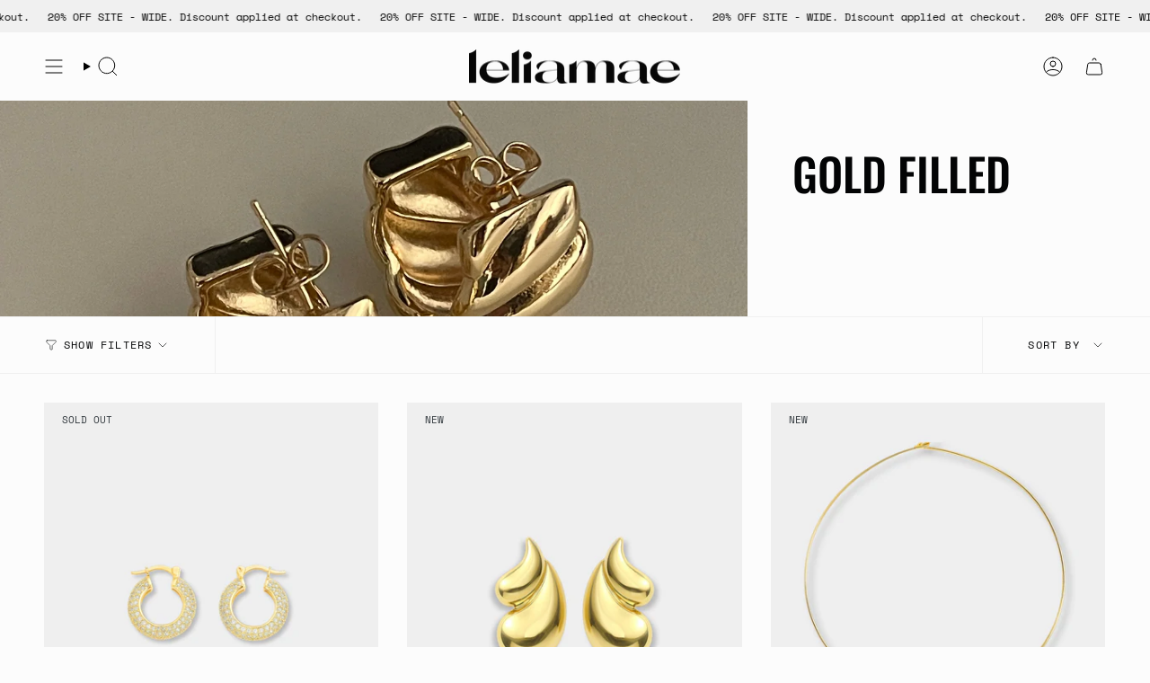

--- FILE ---
content_type: text/html; charset=utf-8
request_url: https://leliamae.com/en-gb/collections/gold-filled
body_size: 54467
content:
<!doctype html>
<html class="no-js no-touch supports-no-cookies" lang="en">
  <head><meta charset="UTF-8">
<meta http-equiv="X-UA-Compatible" content="IE=edge">
<meta name="viewport" content="width=device-width,initial-scale=1"><meta name="theme-color" content="#1d2226">
<link rel="canonical" href="https://leliamae.com/en-gb/collections/gold-filled">

<!-- ======================= Broadcast Theme V6.2.0 ========================= -->


<link rel="preconnect" href="https://fonts.shopifycdn.com" crossorigin><!-- Title and description ================================================ -->


<title>
    
    GOLD FILLED
    
    
    
      &ndash; leliamae
    
  </title>


  <meta name="description" content="Leliamae designs &amp; curate hand-selected pieces to empower the modern muse. Our collection is designed with everyday-wear &amp; ultimate style in mind.">


<meta property="og:site_name" content="leliamae">
<meta property="og:url" content="https://leliamae.com/en-gb/collections/gold-filled">
<meta property="og:title" content="GOLD FILLED">
<meta property="og:type" content="product.group">
<meta property="og:description" content="Leliamae designs &amp; curate hand-selected pieces to empower the modern muse. Our collection is designed with everyday-wear &amp; ultimate style in mind."><meta property="og:image" content="http://leliamae.com/cdn/shop/collections/IMG_6325.jpg?v=1750368032">
  <meta property="og:image:secure_url" content="https://leliamae.com/cdn/shop/collections/IMG_6325.jpg?v=1750368032">
  <meta property="og:image:width" content="3024">
  <meta property="og:image:height" content="4032"><meta name="twitter:card" content="summary_large_image">
<meta name="twitter:title" content="GOLD FILLED">
<meta name="twitter:description" content="Leliamae designs &amp; curate hand-selected pieces to empower the modern muse. Our collection is designed with everyday-wear &amp; ultimate style in mind.">
<style data-shopify>.loading { position: fixed; top: 0; left: 0; z-index: 99999; width: 100%; height: 100%; background: var(--bg); transition: opacity 0.2s ease-out, visibility 0.2s ease-out; }
    body.is-loaded .loading { opacity: 0; visibility: hidden; pointer-events: none; }
    .loading__image__holder { position: absolute; top: 0; left: 0; width: 100%; height: 100%; font-size: 0; display: flex; align-items: center; justify-content: center; }
    .loading__image__holder:nth-child(2) { opacity: 0; }
    .loading__image { max-width: 140px; max-height: 140px; object-fit: contain; }
    .loading--animate .loading__image__holder:nth-child(1) { animation: pulse1 2s infinite ease-in-out; }
    .loading--animate .loading__image__holder:nth-child(2) { animation: pulse2 2s infinite ease-in-out; }
    @keyframes pulse1 {
      0% { opacity: 1; }
      50% { opacity: 0; }
      100% { opacity: 1; }
    }
    @keyframes pulse2 {
      0% { opacity: 0; }
      50% { opacity: 1; }
      100% { opacity: 0; }
    }</style><!-- CSS ================================================================== -->
<style data-shopify>
  @font-face {
  font-family: Oswald;
  font-weight: 500;
  font-style: normal;
  font-display: swap;
  src: url("//leliamae.com/cdn/fonts/oswald/oswald_n5.8ad4910bfdb43e150746ef7aa67f3553e3abe8e2.woff2") format("woff2"),
       url("//leliamae.com/cdn/fonts/oswald/oswald_n5.93ee52108163c48c91111cf33b0a57021467b66e.woff") format("woff");
}

  @font-face {
  font-family: "Space Mono";
  font-weight: 400;
  font-style: normal;
  font-display: swap;
  src: url("//leliamae.com/cdn/fonts/space_mono/spacemono_n4.9ee60bbbb57a3b43dbcb22a7f53e18140cb3b40f.woff2") format("woff2"),
       url("//leliamae.com/cdn/fonts/space_mono/spacemono_n4.0c1ebe3659065af9a832b4a469bdd1fdc9521024.woff") format("woff");
}

  @font-face {
  font-family: "Space Mono";
  font-weight: 400;
  font-style: normal;
  font-display: swap;
  src: url("//leliamae.com/cdn/fonts/space_mono/spacemono_n4.9ee60bbbb57a3b43dbcb22a7f53e18140cb3b40f.woff2") format("woff2"),
       url("//leliamae.com/cdn/fonts/space_mono/spacemono_n4.0c1ebe3659065af9a832b4a469bdd1fdc9521024.woff") format("woff");
}

  @font-face {
  font-family: "Space Mono";
  font-weight: 400;
  font-style: normal;
  font-display: swap;
  src: url("//leliamae.com/cdn/fonts/space_mono/spacemono_n4.9ee60bbbb57a3b43dbcb22a7f53e18140cb3b40f.woff2") format("woff2"),
       url("//leliamae.com/cdn/fonts/space_mono/spacemono_n4.0c1ebe3659065af9a832b4a469bdd1fdc9521024.woff") format("woff");
}

  @font-face {
  font-family: Oswald;
  font-weight: 500;
  font-style: normal;
  font-display: swap;
  src: url("//leliamae.com/cdn/fonts/oswald/oswald_n5.8ad4910bfdb43e150746ef7aa67f3553e3abe8e2.woff2") format("woff2"),
       url("//leliamae.com/cdn/fonts/oswald/oswald_n5.93ee52108163c48c91111cf33b0a57021467b66e.woff") format("woff");
}


  
    @font-face {
  font-family: "Space Mono";
  font-weight: 700;
  font-style: normal;
  font-display: swap;
  src: url("//leliamae.com/cdn/fonts/space_mono/spacemono_n7.508dbd51f810465f80674aa16b57dbed9d939476.woff2") format("woff2"),
       url("//leliamae.com/cdn/fonts/space_mono/spacemono_n7.33dc758a163f8921951e545f3e66fea4986535cf.woff") format("woff");
}

  

  
    @font-face {
  font-family: "Space Mono";
  font-weight: 400;
  font-style: italic;
  font-display: swap;
  src: url("//leliamae.com/cdn/fonts/space_mono/spacemono_i4.41a13016ec5fad206f1052669f6b02ff17f81782.woff2") format("woff2"),
       url("//leliamae.com/cdn/fonts/space_mono/spacemono_i4.e97469be5415634fc512b4d32bc7c906fa49365f.woff") format("woff");
}

  

  
    @font-face {
  font-family: "Space Mono";
  font-weight: 700;
  font-style: italic;
  font-display: swap;
  src: url("//leliamae.com/cdn/fonts/space_mono/spacemono_i7.e0b573be54b92cac9cb97a04f7ebcc9a4dbf3ef1.woff2") format("woff2"),
       url("//leliamae.com/cdn/fonts/space_mono/spacemono_i7.5def1ce3612b20cb691dff88b55c883f144064b2.woff") format("woff");
}

  

  
    @font-face {
  font-family: "Space Mono";
  font-weight: 700;
  font-style: normal;
  font-display: swap;
  src: url("//leliamae.com/cdn/fonts/space_mono/spacemono_n7.508dbd51f810465f80674aa16b57dbed9d939476.woff2") format("woff2"),
       url("//leliamae.com/cdn/fonts/space_mono/spacemono_n7.33dc758a163f8921951e545f3e66fea4986535cf.woff") format("woff");
}

  

  

  
    :root,
    .color-scheme-1 {--COLOR-BG-GRADIENT: #fcfcfc;
      --COLOR-BG: #fcfcfc;
      --COLOR-BG-RGB: 252, 252, 252;

      --COLOR-BG-ACCENT: #ffffff;
      --COLOR-BG-ACCENT-LIGHTEN: #ffffff;

      /* === Link Color ===*/

      --COLOR-LINK: #020303;
      --COLOR-LINK-A50: rgba(2, 3, 3, 0.5);
      --COLOR-LINK-A70: rgba(2, 3, 3, 0.7);
      --COLOR-LINK-HOVER: rgba(2, 3, 3, 0.7);
      --COLOR-LINK-OPPOSITE: #ffffff;

      --COLOR-TEXT: #030405;
      --COLOR-TEXT-HOVER: rgba(3, 4, 5, 0.7);
      --COLOR-TEXT-LIGHT: #4e4e4f;
      --COLOR-TEXT-DARK: #000000;
      --COLOR-TEXT-A5:  rgba(3, 4, 5, 0.05);
      --COLOR-TEXT-A35: rgba(3, 4, 5, 0.35);
      --COLOR-TEXT-A50: rgba(3, 4, 5, 0.5);
      --COLOR-TEXT-A80: rgba(3, 4, 5, 0.8);


      --COLOR-BORDER: rgb(240, 240, 240);
      --COLOR-BORDER-LIGHT: #f5f5f5;
      --COLOR-BORDER-DARK: #bdbdbd;
      --COLOR-BORDER-HAIRLINE: #f4f4f4;

      --overlay-bg: #000000;

      /* === Bright color ===*/
      --COLOR-ACCENT: #1d2226;
      --COLOR-ACCENT-HOVER: #000000;
      --COLOR-ACCENT-FADE: rgba(29, 34, 38, 0.05);
      --COLOR-ACCENT-LIGHT: #487394;

      /* === Default Cart Gradient ===*/

      --FREE-SHIPPING-GRADIENT: linear-gradient(to right, var(--COLOR-ACCENT-LIGHT) 0%, var(--accent) 100%);

      /* === Buttons ===*/
      --BTN-PRIMARY-BG: #020303;
      --BTN-PRIMARY-TEXT: #ffffff;
      --BTN-PRIMARY-BORDER: #020303;
      --BTN-PRIMARY-BORDER-A70: rgba(2, 3, 3, 0.7);

      
      
        --BTN-PRIMARY-BG-BRIGHTER: #0c1212;
      

      --BTN-SECONDARY-BG: #cdff00;
      --BTN-SECONDARY-TEXT: #000000;
      --BTN-SECONDARY-BORDER: #cdff00;
      --BTN-SECONDARY-BORDER-A70: rgba(205, 255, 0, 0.7);

      
      
        --BTN-SECONDARY-BG-BRIGHTER: #b8e600;
      

      
--COLOR-BG-BRIGHTER: #efefef;

      --COLOR-BG-ALPHA-25: rgba(252, 252, 252, 0.25);
      --COLOR-BG-TRANSPARENT: rgba(252, 252, 252, 0);--COLOR-FOOTER-BG-HAIRLINE: #f4f4f4;

      /* Dynamic color variables */
      --accent: var(--COLOR-ACCENT);
      --accent-fade: var(--COLOR-ACCENT-FADE);
      --accent-hover: var(--COLOR-ACCENT-HOVER);
      --border: var(--COLOR-BORDER);
      --border-dark: var(--COLOR-BORDER-DARK);
      --border-light: var(--COLOR-BORDER-LIGHT);
      --border-hairline: var(--COLOR-BORDER-HAIRLINE);
      --bg: var(--COLOR-BG-GRADIENT, var(--COLOR-BG));
      --bg-accent: var(--COLOR-BG-ACCENT);
      --bg-accent-lighten: var(--COLOR-BG-ACCENT-LIGHTEN);
      --icons: var(--COLOR-TEXT);
      --link: var(--COLOR-LINK);
      --link-a50: var(--COLOR-LINK-A50);
      --link-a70: var(--COLOR-LINK-A70);
      --link-hover: var(--COLOR-LINK-HOVER);
      --link-opposite: var(--COLOR-LINK-OPPOSITE);
      --text: var(--COLOR-TEXT);
      --text-dark: var(--COLOR-TEXT-DARK);
      --text-light: var(--COLOR-TEXT-LIGHT);
      --text-hover: var(--COLOR-TEXT-HOVER);
      --text-a5: var(--COLOR-TEXT-A5);
      --text-a35: var(--COLOR-TEXT-A35);
      --text-a50: var(--COLOR-TEXT-A50);
      --text-a80: var(--COLOR-TEXT-A80);
    }
  
    
    .color-scheme-2 {--COLOR-BG-GRADIENT: #020303;
      --COLOR-BG: #020303;
      --COLOR-BG-RGB: 2, 3, 3;

      --COLOR-BG-ACCENT: #1d2226;
      --COLOR-BG-ACCENT-LIGHTEN: #3e4951;

      /* === Link Color ===*/

      --COLOR-LINK: #ffffff;
      --COLOR-LINK-A50: rgba(255, 255, 255, 0.5);
      --COLOR-LINK-A70: rgba(255, 255, 255, 0.7);
      --COLOR-LINK-HOVER: rgba(255, 255, 255, 0.7);
      --COLOR-LINK-OPPOSITE: #000000;

      --COLOR-TEXT: #ffffff;
      --COLOR-TEXT-HOVER: rgba(255, 255, 255, 0.7);
      --COLOR-TEXT-LIGHT: #b3b3b3;
      --COLOR-TEXT-DARK: #d9d9d9;
      --COLOR-TEXT-A5:  rgba(255, 255, 255, 0.05);
      --COLOR-TEXT-A35: rgba(255, 255, 255, 0.35);
      --COLOR-TEXT-A50: rgba(255, 255, 255, 0.5);
      --COLOR-TEXT-A80: rgba(255, 255, 255, 0.8);


      --COLOR-BORDER: rgb(255, 255, 255);
      --COLOR-BORDER-LIGHT: #9a9a9a;
      --COLOR-BORDER-DARK: #cccccc;
      --COLOR-BORDER-HAIRLINE: #000000;

      --overlay-bg: #000000;

      /* === Bright color ===*/
      --COLOR-ACCENT: #cdff00;
      --COLOR-ACCENT-HOVER: #8fb300;
      --COLOR-ACCENT-FADE: rgba(205, 255, 0, 0.05);
      --COLOR-ACCENT-LIGHT: #ebff99;

      /* === Default Cart Gradient ===*/

      --FREE-SHIPPING-GRADIENT: linear-gradient(to right, var(--COLOR-ACCENT-LIGHT) 0%, var(--accent) 100%);

      /* === Buttons ===*/
      --BTN-PRIMARY-BG: #fcfcfc;
      --BTN-PRIMARY-TEXT: #1d2226;
      --BTN-PRIMARY-BORDER: #fcfcfc;
      --BTN-PRIMARY-BORDER-A70: rgba(252, 252, 252, 0.7);

      
      
        --BTN-PRIMARY-BG-BRIGHTER: #efefef;
      

      --BTN-SECONDARY-BG: #cdff00;
      --BTN-SECONDARY-TEXT: #000000;
      --BTN-SECONDARY-BORDER: #cdff00;
      --BTN-SECONDARY-BORDER-A70: rgba(205, 255, 0, 0.7);

      
      
        --BTN-SECONDARY-BG-BRIGHTER: #b8e600;
      

      
--COLOR-BG-BRIGHTER: #162222;

      --COLOR-BG-ALPHA-25: rgba(2, 3, 3, 0.25);
      --COLOR-BG-TRANSPARENT: rgba(2, 3, 3, 0);--COLOR-FOOTER-BG-HAIRLINE: #080c0c;

      /* Dynamic color variables */
      --accent: var(--COLOR-ACCENT);
      --accent-fade: var(--COLOR-ACCENT-FADE);
      --accent-hover: var(--COLOR-ACCENT-HOVER);
      --border: var(--COLOR-BORDER);
      --border-dark: var(--COLOR-BORDER-DARK);
      --border-light: var(--COLOR-BORDER-LIGHT);
      --border-hairline: var(--COLOR-BORDER-HAIRLINE);
      --bg: var(--COLOR-BG-GRADIENT, var(--COLOR-BG));
      --bg-accent: var(--COLOR-BG-ACCENT);
      --bg-accent-lighten: var(--COLOR-BG-ACCENT-LIGHTEN);
      --icons: var(--COLOR-TEXT);
      --link: var(--COLOR-LINK);
      --link-a50: var(--COLOR-LINK-A50);
      --link-a70: var(--COLOR-LINK-A70);
      --link-hover: var(--COLOR-LINK-HOVER);
      --link-opposite: var(--COLOR-LINK-OPPOSITE);
      --text: var(--COLOR-TEXT);
      --text-dark: var(--COLOR-TEXT-DARK);
      --text-light: var(--COLOR-TEXT-LIGHT);
      --text-hover: var(--COLOR-TEXT-HOVER);
      --text-a5: var(--COLOR-TEXT-A5);
      --text-a35: var(--COLOR-TEXT-A35);
      --text-a50: var(--COLOR-TEXT-A50);
      --text-a80: var(--COLOR-TEXT-A80);
    }
  
    
    .color-scheme-3 {--COLOR-BG-GRADIENT: #ffffff;
      --COLOR-BG: #ffffff;
      --COLOR-BG-RGB: 255, 255, 255;

      --COLOR-BG-ACCENT: #fcfcfc;
      --COLOR-BG-ACCENT-LIGHTEN: #ffffff;

      /* === Link Color ===*/

      --COLOR-LINK: #020303;
      --COLOR-LINK-A50: rgba(2, 3, 3, 0.5);
      --COLOR-LINK-A70: rgba(2, 3, 3, 0.7);
      --COLOR-LINK-HOVER: rgba(2, 3, 3, 0.7);
      --COLOR-LINK-OPPOSITE: #ffffff;

      --COLOR-TEXT: #000000;
      --COLOR-TEXT-HOVER: rgba(0, 0, 0, 0.7);
      --COLOR-TEXT-LIGHT: #4d4d4d;
      --COLOR-TEXT-DARK: #000000;
      --COLOR-TEXT-A5:  rgba(0, 0, 0, 0.05);
      --COLOR-TEXT-A35: rgba(0, 0, 0, 0.35);
      --COLOR-TEXT-A50: rgba(0, 0, 0, 0.5);
      --COLOR-TEXT-A80: rgba(0, 0, 0, 0.8);


      --COLOR-BORDER: rgb(240, 240, 240);
      --COLOR-BORDER-LIGHT: #f6f6f6;
      --COLOR-BORDER-DARK: #bdbdbd;
      --COLOR-BORDER-HAIRLINE: #f7f7f7;

      --overlay-bg: #000000;

      /* === Bright color ===*/
      --COLOR-ACCENT: #f0f0f0;
      --COLOR-ACCENT-HOVER: #cec4c4;
      --COLOR-ACCENT-FADE: rgba(240, 240, 240, 0.05);
      --COLOR-ACCENT-LIGHT: #ffffff;

      /* === Default Cart Gradient ===*/

      --FREE-SHIPPING-GRADIENT: linear-gradient(to right, var(--COLOR-ACCENT-LIGHT) 0%, var(--accent) 100%);

      /* === Buttons ===*/
      --BTN-PRIMARY-BG: #020303;
      --BTN-PRIMARY-TEXT: #ffffff;
      --BTN-PRIMARY-BORDER: #020303;
      --BTN-PRIMARY-BORDER-A70: rgba(2, 3, 3, 0.7);

      
      
        --BTN-PRIMARY-BG-BRIGHTER: #0c1212;
      

      --BTN-SECONDARY-BG: #cdff00;
      --BTN-SECONDARY-TEXT: #020303;
      --BTN-SECONDARY-BORDER: #020303;
      --BTN-SECONDARY-BORDER-A70: rgba(2, 3, 3, 0.7);

      
      
        --BTN-SECONDARY-BG-BRIGHTER: #b8e600;
      

      
--COLOR-BG-BRIGHTER: #f2f2f2;

      --COLOR-BG-ALPHA-25: rgba(255, 255, 255, 0.25);
      --COLOR-BG-TRANSPARENT: rgba(255, 255, 255, 0);--COLOR-FOOTER-BG-HAIRLINE: #f7f7f7;

      /* Dynamic color variables */
      --accent: var(--COLOR-ACCENT);
      --accent-fade: var(--COLOR-ACCENT-FADE);
      --accent-hover: var(--COLOR-ACCENT-HOVER);
      --border: var(--COLOR-BORDER);
      --border-dark: var(--COLOR-BORDER-DARK);
      --border-light: var(--COLOR-BORDER-LIGHT);
      --border-hairline: var(--COLOR-BORDER-HAIRLINE);
      --bg: var(--COLOR-BG-GRADIENT, var(--COLOR-BG));
      --bg-accent: var(--COLOR-BG-ACCENT);
      --bg-accent-lighten: var(--COLOR-BG-ACCENT-LIGHTEN);
      --icons: var(--COLOR-TEXT);
      --link: var(--COLOR-LINK);
      --link-a50: var(--COLOR-LINK-A50);
      --link-a70: var(--COLOR-LINK-A70);
      --link-hover: var(--COLOR-LINK-HOVER);
      --link-opposite: var(--COLOR-LINK-OPPOSITE);
      --text: var(--COLOR-TEXT);
      --text-dark: var(--COLOR-TEXT-DARK);
      --text-light: var(--COLOR-TEXT-LIGHT);
      --text-hover: var(--COLOR-TEXT-HOVER);
      --text-a5: var(--COLOR-TEXT-A5);
      --text-a35: var(--COLOR-TEXT-A35);
      --text-a50: var(--COLOR-TEXT-A50);
      --text-a80: var(--COLOR-TEXT-A80);
    }
  
    
    .color-scheme-4 {--COLOR-BG-GRADIENT: #f0f0f0;
      --COLOR-BG: #f0f0f0;
      --COLOR-BG-RGB: 240, 240, 240;

      --COLOR-BG-ACCENT: #fcfcfc;
      --COLOR-BG-ACCENT-LIGHTEN: #ffffff;

      /* === Link Color ===*/

      --COLOR-LINK: #030405;
      --COLOR-LINK-A50: rgba(3, 4, 5, 0.5);
      --COLOR-LINK-A70: rgba(3, 4, 5, 0.7);
      --COLOR-LINK-HOVER: rgba(3, 4, 5, 0.7);
      --COLOR-LINK-OPPOSITE: #ffffff;

      --COLOR-TEXT: #000000;
      --COLOR-TEXT-HOVER: rgba(0, 0, 0, 0.7);
      --COLOR-TEXT-LIGHT: #484848;
      --COLOR-TEXT-DARK: #000000;
      --COLOR-TEXT-A5:  rgba(0, 0, 0, 0.05);
      --COLOR-TEXT-A35: rgba(0, 0, 0, 0.35);
      --COLOR-TEXT-A50: rgba(0, 0, 0, 0.5);
      --COLOR-TEXT-A80: rgba(0, 0, 0, 0.8);


      --COLOR-BORDER: rgb(0, 0, 0);
      --COLOR-BORDER-LIGHT: #606060;
      --COLOR-BORDER-DARK: #000000;
      --COLOR-BORDER-HAIRLINE: #e8e8e8;

      --overlay-bg: #000000;

      /* === Bright color ===*/
      --COLOR-ACCENT: #1d2226;
      --COLOR-ACCENT-HOVER: #000000;
      --COLOR-ACCENT-FADE: rgba(29, 34, 38, 0.05);
      --COLOR-ACCENT-LIGHT: #487394;

      /* === Default Cart Gradient ===*/

      --FREE-SHIPPING-GRADIENT: linear-gradient(to right, var(--COLOR-ACCENT-LIGHT) 0%, var(--accent) 100%);

      /* === Buttons ===*/
      --BTN-PRIMARY-BG: #030405;
      --BTN-PRIMARY-TEXT: #ffffff;
      --BTN-PRIMARY-BORDER: #030405;
      --BTN-PRIMARY-BORDER-A70: rgba(3, 4, 5, 0.7);

      
      
        --BTN-PRIMARY-BG-BRIGHTER: #0d1115;
      

      --BTN-SECONDARY-BG: #cdff00;
      --BTN-SECONDARY-TEXT: #030405;
      --BTN-SECONDARY-BORDER: #030405;
      --BTN-SECONDARY-BORDER-A70: rgba(3, 4, 5, 0.7);

      
      
        --BTN-SECONDARY-BG-BRIGHTER: #b8e600;
      

      
--COLOR-BG-BRIGHTER: #e3e3e3;

      --COLOR-BG-ALPHA-25: rgba(240, 240, 240, 0.25);
      --COLOR-BG-TRANSPARENT: rgba(240, 240, 240, 0);--COLOR-FOOTER-BG-HAIRLINE: #e8e8e8;

      /* Dynamic color variables */
      --accent: var(--COLOR-ACCENT);
      --accent-fade: var(--COLOR-ACCENT-FADE);
      --accent-hover: var(--COLOR-ACCENT-HOVER);
      --border: var(--COLOR-BORDER);
      --border-dark: var(--COLOR-BORDER-DARK);
      --border-light: var(--COLOR-BORDER-LIGHT);
      --border-hairline: var(--COLOR-BORDER-HAIRLINE);
      --bg: var(--COLOR-BG-GRADIENT, var(--COLOR-BG));
      --bg-accent: var(--COLOR-BG-ACCENT);
      --bg-accent-lighten: var(--COLOR-BG-ACCENT-LIGHTEN);
      --icons: var(--COLOR-TEXT);
      --link: var(--COLOR-LINK);
      --link-a50: var(--COLOR-LINK-A50);
      --link-a70: var(--COLOR-LINK-A70);
      --link-hover: var(--COLOR-LINK-HOVER);
      --link-opposite: var(--COLOR-LINK-OPPOSITE);
      --text: var(--COLOR-TEXT);
      --text-dark: var(--COLOR-TEXT-DARK);
      --text-light: var(--COLOR-TEXT-LIGHT);
      --text-hover: var(--COLOR-TEXT-HOVER);
      --text-a5: var(--COLOR-TEXT-A5);
      --text-a35: var(--COLOR-TEXT-A35);
      --text-a50: var(--COLOR-TEXT-A50);
      --text-a80: var(--COLOR-TEXT-A80);
    }
  
    
    .color-scheme-5 {--COLOR-BG-GRADIENT: #fcfcfc;
      --COLOR-BG: #fcfcfc;
      --COLOR-BG-RGB: 252, 252, 252;

      --COLOR-BG-ACCENT: #ffffff;
      --COLOR-BG-ACCENT-LIGHTEN: #ffffff;

      /* === Link Color ===*/

      --COLOR-LINK: #1d2226;
      --COLOR-LINK-A50: rgba(29, 34, 38, 0.5);
      --COLOR-LINK-A70: rgba(29, 34, 38, 0.7);
      --COLOR-LINK-HOVER: rgba(29, 34, 38, 0.7);
      --COLOR-LINK-OPPOSITE: #ffffff;

      --COLOR-TEXT: #000000;
      --COLOR-TEXT-HOVER: rgba(0, 0, 0, 0.7);
      --COLOR-TEXT-LIGHT: #4c4c4c;
      --COLOR-TEXT-DARK: #000000;
      --COLOR-TEXT-A5:  rgba(0, 0, 0, 0.05);
      --COLOR-TEXT-A35: rgba(0, 0, 0, 0.35);
      --COLOR-TEXT-A50: rgba(0, 0, 0, 0.5);
      --COLOR-TEXT-A80: rgba(0, 0, 0, 0.8);


      --COLOR-BORDER: rgb(240, 240, 240);
      --COLOR-BORDER-LIGHT: #f5f5f5;
      --COLOR-BORDER-DARK: #bdbdbd;
      --COLOR-BORDER-HAIRLINE: #f4f4f4;

      --overlay-bg: #000000;

      /* === Bright color ===*/
      --COLOR-ACCENT: #f0f0f0;
      --COLOR-ACCENT-HOVER: #cec4c4;
      --COLOR-ACCENT-FADE: rgba(240, 240, 240, 0.05);
      --COLOR-ACCENT-LIGHT: #ffffff;

      /* === Default Cart Gradient ===*/

      --FREE-SHIPPING-GRADIENT: linear-gradient(to right, var(--COLOR-ACCENT-LIGHT) 0%, var(--accent) 100%);

      /* === Buttons ===*/
      --BTN-PRIMARY-BG: #a54545;
      --BTN-PRIMARY-TEXT: #fcfcfc;
      --BTN-PRIMARY-BORDER: #a54545;
      --BTN-PRIMARY-BORDER-A70: rgba(165, 69, 69, 0.7);

      
      
        --BTN-PRIMARY-BG-BRIGHTER: #933d3d;
      

      --BTN-SECONDARY-BG: #1d2226;
      --BTN-SECONDARY-TEXT: #ffffff;
      --BTN-SECONDARY-BORDER: #1d2226;
      --BTN-SECONDARY-BORDER-A70: rgba(29, 34, 38, 0.7);

      
      
        --BTN-SECONDARY-BG-BRIGHTER: #282f34;
      

      
--COLOR-BG-BRIGHTER: #efefef;

      --COLOR-BG-ALPHA-25: rgba(252, 252, 252, 0.25);
      --COLOR-BG-TRANSPARENT: rgba(252, 252, 252, 0);--COLOR-FOOTER-BG-HAIRLINE: #f4f4f4;

      /* Dynamic color variables */
      --accent: var(--COLOR-ACCENT);
      --accent-fade: var(--COLOR-ACCENT-FADE);
      --accent-hover: var(--COLOR-ACCENT-HOVER);
      --border: var(--COLOR-BORDER);
      --border-dark: var(--COLOR-BORDER-DARK);
      --border-light: var(--COLOR-BORDER-LIGHT);
      --border-hairline: var(--COLOR-BORDER-HAIRLINE);
      --bg: var(--COLOR-BG-GRADIENT, var(--COLOR-BG));
      --bg-accent: var(--COLOR-BG-ACCENT);
      --bg-accent-lighten: var(--COLOR-BG-ACCENT-LIGHTEN);
      --icons: var(--COLOR-TEXT);
      --link: var(--COLOR-LINK);
      --link-a50: var(--COLOR-LINK-A50);
      --link-a70: var(--COLOR-LINK-A70);
      --link-hover: var(--COLOR-LINK-HOVER);
      --link-opposite: var(--COLOR-LINK-OPPOSITE);
      --text: var(--COLOR-TEXT);
      --text-dark: var(--COLOR-TEXT-DARK);
      --text-light: var(--COLOR-TEXT-LIGHT);
      --text-hover: var(--COLOR-TEXT-HOVER);
      --text-a5: var(--COLOR-TEXT-A5);
      --text-a35: var(--COLOR-TEXT-A35);
      --text-a50: var(--COLOR-TEXT-A50);
      --text-a80: var(--COLOR-TEXT-A80);
    }
  
    
    .color-scheme-6 {--COLOR-BG-GRADIENT: #f2f2f2;
      --COLOR-BG: #f2f2f2;
      --COLOR-BG-RGB: 242, 242, 242;

      --COLOR-BG-ACCENT: #f0f0f0;
      --COLOR-BG-ACCENT-LIGHTEN: #ffffff;

      /* === Link Color ===*/

      --COLOR-LINK: #1d2226;
      --COLOR-LINK-A50: rgba(29, 34, 38, 0.5);
      --COLOR-LINK-A70: rgba(29, 34, 38, 0.7);
      --COLOR-LINK-HOVER: rgba(29, 34, 38, 0.7);
      --COLOR-LINK-OPPOSITE: #ffffff;

      --COLOR-TEXT: #000000;
      --COLOR-TEXT-HOVER: rgba(0, 0, 0, 0.7);
      --COLOR-TEXT-LIGHT: #494949;
      --COLOR-TEXT-DARK: #000000;
      --COLOR-TEXT-A5:  rgba(0, 0, 0, 0.05);
      --COLOR-TEXT-A35: rgba(0, 0, 0, 0.35);
      --COLOR-TEXT-A50: rgba(0, 0, 0, 0.5);
      --COLOR-TEXT-A80: rgba(0, 0, 0, 0.8);


      --COLOR-BORDER: rgb(0, 0, 0);
      --COLOR-BORDER-LIGHT: #616161;
      --COLOR-BORDER-DARK: #000000;
      --COLOR-BORDER-HAIRLINE: #eaeaea;

      --overlay-bg: #000000;

      /* === Bright color ===*/
      --COLOR-ACCENT: #ffffff;
      --COLOR-ACCENT-HOVER: #d9d9d9;
      --COLOR-ACCENT-FADE: rgba(255, 255, 255, 0.05);
      --COLOR-ACCENT-LIGHT: #ffffff;

      /* === Default Cart Gradient ===*/

      --FREE-SHIPPING-GRADIENT: linear-gradient(to right, var(--COLOR-ACCENT-LIGHT) 0%, var(--accent) 100%);

      /* === Buttons ===*/
      --BTN-PRIMARY-BG: #1d2226;
      --BTN-PRIMARY-TEXT: #ffffff;
      --BTN-PRIMARY-BORDER: #1d2226;
      --BTN-PRIMARY-BORDER-A70: rgba(29, 34, 38, 0.7);

      
      
        --BTN-PRIMARY-BG-BRIGHTER: #282f34;
      

      --BTN-SECONDARY-BG: #cdff00;
      --BTN-SECONDARY-TEXT: #000000;
      --BTN-SECONDARY-BORDER: #cdff00;
      --BTN-SECONDARY-BORDER-A70: rgba(205, 255, 0, 0.7);

      
      
        --BTN-SECONDARY-BG-BRIGHTER: #b8e600;
      

      
--COLOR-BG-BRIGHTER: #e5e5e5;

      --COLOR-BG-ALPHA-25: rgba(242, 242, 242, 0.25);
      --COLOR-BG-TRANSPARENT: rgba(242, 242, 242, 0);--COLOR-FOOTER-BG-HAIRLINE: #eaeaea;

      /* Dynamic color variables */
      --accent: var(--COLOR-ACCENT);
      --accent-fade: var(--COLOR-ACCENT-FADE);
      --accent-hover: var(--COLOR-ACCENT-HOVER);
      --border: var(--COLOR-BORDER);
      --border-dark: var(--COLOR-BORDER-DARK);
      --border-light: var(--COLOR-BORDER-LIGHT);
      --border-hairline: var(--COLOR-BORDER-HAIRLINE);
      --bg: var(--COLOR-BG-GRADIENT, var(--COLOR-BG));
      --bg-accent: var(--COLOR-BG-ACCENT);
      --bg-accent-lighten: var(--COLOR-BG-ACCENT-LIGHTEN);
      --icons: var(--COLOR-TEXT);
      --link: var(--COLOR-LINK);
      --link-a50: var(--COLOR-LINK-A50);
      --link-a70: var(--COLOR-LINK-A70);
      --link-hover: var(--COLOR-LINK-HOVER);
      --link-opposite: var(--COLOR-LINK-OPPOSITE);
      --text: var(--COLOR-TEXT);
      --text-dark: var(--COLOR-TEXT-DARK);
      --text-light: var(--COLOR-TEXT-LIGHT);
      --text-hover: var(--COLOR-TEXT-HOVER);
      --text-a5: var(--COLOR-TEXT-A5);
      --text-a35: var(--COLOR-TEXT-A35);
      --text-a50: var(--COLOR-TEXT-A50);
      --text-a80: var(--COLOR-TEXT-A80);
    }
  
    
    .color-scheme-7 {--COLOR-BG-GRADIENT: #f9f9f9;
      --COLOR-BG: #f9f9f9;
      --COLOR-BG-RGB: 249, 249, 249;

      --COLOR-BG-ACCENT: #fcfcfc;
      --COLOR-BG-ACCENT-LIGHTEN: #ffffff;

      /* === Link Color ===*/

      --COLOR-LINK: #1d2226;
      --COLOR-LINK-A50: rgba(29, 34, 38, 0.5);
      --COLOR-LINK-A70: rgba(29, 34, 38, 0.7);
      --COLOR-LINK-HOVER: rgba(29, 34, 38, 0.7);
      --COLOR-LINK-OPPOSITE: #ffffff;

      --COLOR-TEXT: #000000;
      --COLOR-TEXT-HOVER: rgba(0, 0, 0, 0.7);
      --COLOR-TEXT-LIGHT: #4b4b4b;
      --COLOR-TEXT-DARK: #000000;
      --COLOR-TEXT-A5:  rgba(0, 0, 0, 0.05);
      --COLOR-TEXT-A35: rgba(0, 0, 0, 0.35);
      --COLOR-TEXT-A50: rgba(0, 0, 0, 0.5);
      --COLOR-TEXT-A80: rgba(0, 0, 0, 0.8);


      --COLOR-BORDER: rgb(29, 34, 38);
      --COLOR-BORDER-LIGHT: #75787a;
      --COLOR-BORDER-DARK: #000000;
      --COLOR-BORDER-HAIRLINE: #f1f1f1;

      --overlay-bg: #000000;

      /* === Bright color ===*/
      --COLOR-ACCENT: #f0f0f0;
      --COLOR-ACCENT-HOVER: #cec4c4;
      --COLOR-ACCENT-FADE: rgba(240, 240, 240, 0.05);
      --COLOR-ACCENT-LIGHT: #ffffff;

      /* === Default Cart Gradient ===*/

      --FREE-SHIPPING-GRADIENT: linear-gradient(to right, var(--COLOR-ACCENT-LIGHT) 0%, var(--accent) 100%);

      /* === Buttons ===*/
      --BTN-PRIMARY-BG: #a54545;
      --BTN-PRIMARY-TEXT: #ffffff;
      --BTN-PRIMARY-BORDER: #a54545;
      --BTN-PRIMARY-BORDER-A70: rgba(165, 69, 69, 0.7);

      
      
        --BTN-PRIMARY-BG-BRIGHTER: #933d3d;
      

      --BTN-SECONDARY-BG: #f0f0f0;
      --BTN-SECONDARY-TEXT: #000000;
      --BTN-SECONDARY-BORDER: #f0f0f0;
      --BTN-SECONDARY-BORDER-A70: rgba(240, 240, 240, 0.7);

      
      
        --BTN-SECONDARY-BG-BRIGHTER: #e3e3e3;
      

      
--COLOR-BG-BRIGHTER: #ececec;

      --COLOR-BG-ALPHA-25: rgba(249, 249, 249, 0.25);
      --COLOR-BG-TRANSPARENT: rgba(249, 249, 249, 0);--COLOR-FOOTER-BG-HAIRLINE: #f1f1f1;

      /* Dynamic color variables */
      --accent: var(--COLOR-ACCENT);
      --accent-fade: var(--COLOR-ACCENT-FADE);
      --accent-hover: var(--COLOR-ACCENT-HOVER);
      --border: var(--COLOR-BORDER);
      --border-dark: var(--COLOR-BORDER-DARK);
      --border-light: var(--COLOR-BORDER-LIGHT);
      --border-hairline: var(--COLOR-BORDER-HAIRLINE);
      --bg: var(--COLOR-BG-GRADIENT, var(--COLOR-BG));
      --bg-accent: var(--COLOR-BG-ACCENT);
      --bg-accent-lighten: var(--COLOR-BG-ACCENT-LIGHTEN);
      --icons: var(--COLOR-TEXT);
      --link: var(--COLOR-LINK);
      --link-a50: var(--COLOR-LINK-A50);
      --link-a70: var(--COLOR-LINK-A70);
      --link-hover: var(--COLOR-LINK-HOVER);
      --link-opposite: var(--COLOR-LINK-OPPOSITE);
      --text: var(--COLOR-TEXT);
      --text-dark: var(--COLOR-TEXT-DARK);
      --text-light: var(--COLOR-TEXT-LIGHT);
      --text-hover: var(--COLOR-TEXT-HOVER);
      --text-a5: var(--COLOR-TEXT-A5);
      --text-a35: var(--COLOR-TEXT-A35);
      --text-a50: var(--COLOR-TEXT-A50);
      --text-a80: var(--COLOR-TEXT-A80);
    }
  
    
    .color-scheme-8 {--COLOR-BG-GRADIENT: #fcfcfc;
      --COLOR-BG: #fcfcfc;
      --COLOR-BG-RGB: 252, 252, 252;

      --COLOR-BG-ACCENT: #f0f0f0;
      --COLOR-BG-ACCENT-LIGHTEN: #ffffff;

      /* === Link Color ===*/

      --COLOR-LINK: #1d2226;
      --COLOR-LINK-A50: rgba(29, 34, 38, 0.5);
      --COLOR-LINK-A70: rgba(29, 34, 38, 0.7);
      --COLOR-LINK-HOVER: rgba(29, 34, 38, 0.7);
      --COLOR-LINK-OPPOSITE: #ffffff;

      --COLOR-TEXT: #000000;
      --COLOR-TEXT-HOVER: rgba(0, 0, 0, 0.7);
      --COLOR-TEXT-LIGHT: #4c4c4c;
      --COLOR-TEXT-DARK: #000000;
      --COLOR-TEXT-A5:  rgba(0, 0, 0, 0.05);
      --COLOR-TEXT-A35: rgba(0, 0, 0, 0.35);
      --COLOR-TEXT-A50: rgba(0, 0, 0, 0.5);
      --COLOR-TEXT-A80: rgba(0, 0, 0, 0.8);


      --COLOR-BORDER: rgb(240, 240, 240);
      --COLOR-BORDER-LIGHT: #f5f5f5;
      --COLOR-BORDER-DARK: #bdbdbd;
      --COLOR-BORDER-HAIRLINE: #f4f4f4;

      --overlay-bg: #000000;

      /* === Bright color ===*/
      --COLOR-ACCENT: #79341b;
      --COLOR-ACCENT-HOVER: #3e180a;
      --COLOR-ACCENT-FADE: rgba(121, 52, 27, 0.05);
      --COLOR-ACCENT-LIGHT: #ee6e3f;

      /* === Default Cart Gradient ===*/

      --FREE-SHIPPING-GRADIENT: linear-gradient(to right, var(--COLOR-ACCENT-LIGHT) 0%, var(--accent) 100%);

      /* === Buttons ===*/
      --BTN-PRIMARY-BG: #79341b;
      --BTN-PRIMARY-TEXT: #ffffff;
      --BTN-PRIMARY-BORDER: #79341b;
      --BTN-PRIMARY-BORDER-A70: rgba(121, 52, 27, 0.7);

      
      
        --BTN-PRIMARY-BG-BRIGHTER: #642b16;
      

      --BTN-SECONDARY-BG: #1d2226;
      --BTN-SECONDARY-TEXT: #ffffff;
      --BTN-SECONDARY-BORDER: #1d2226;
      --BTN-SECONDARY-BORDER-A70: rgba(29, 34, 38, 0.7);

      
      
        --BTN-SECONDARY-BG-BRIGHTER: #282f34;
      

      
--COLOR-BG-BRIGHTER: #efefef;

      --COLOR-BG-ALPHA-25: rgba(252, 252, 252, 0.25);
      --COLOR-BG-TRANSPARENT: rgba(252, 252, 252, 0);--COLOR-FOOTER-BG-HAIRLINE: #f4f4f4;

      /* Dynamic color variables */
      --accent: var(--COLOR-ACCENT);
      --accent-fade: var(--COLOR-ACCENT-FADE);
      --accent-hover: var(--COLOR-ACCENT-HOVER);
      --border: var(--COLOR-BORDER);
      --border-dark: var(--COLOR-BORDER-DARK);
      --border-light: var(--COLOR-BORDER-LIGHT);
      --border-hairline: var(--COLOR-BORDER-HAIRLINE);
      --bg: var(--COLOR-BG-GRADIENT, var(--COLOR-BG));
      --bg-accent: var(--COLOR-BG-ACCENT);
      --bg-accent-lighten: var(--COLOR-BG-ACCENT-LIGHTEN);
      --icons: var(--COLOR-TEXT);
      --link: var(--COLOR-LINK);
      --link-a50: var(--COLOR-LINK-A50);
      --link-a70: var(--COLOR-LINK-A70);
      --link-hover: var(--COLOR-LINK-HOVER);
      --link-opposite: var(--COLOR-LINK-OPPOSITE);
      --text: var(--COLOR-TEXT);
      --text-dark: var(--COLOR-TEXT-DARK);
      --text-light: var(--COLOR-TEXT-LIGHT);
      --text-hover: var(--COLOR-TEXT-HOVER);
      --text-a5: var(--COLOR-TEXT-A5);
      --text-a35: var(--COLOR-TEXT-A35);
      --text-a50: var(--COLOR-TEXT-A50);
      --text-a80: var(--COLOR-TEXT-A80);
    }
  
    
    .color-scheme-9 {--COLOR-BG-GRADIENT: #fcfcfc;
      --COLOR-BG: #fcfcfc;
      --COLOR-BG-RGB: 252, 252, 252;

      --COLOR-BG-ACCENT: #f0f0f0;
      --COLOR-BG-ACCENT-LIGHTEN: #ffffff;

      /* === Link Color ===*/

      --COLOR-LINK: #1d2226;
      --COLOR-LINK-A50: rgba(29, 34, 38, 0.5);
      --COLOR-LINK-A70: rgba(29, 34, 38, 0.7);
      --COLOR-LINK-HOVER: rgba(29, 34, 38, 0.7);
      --COLOR-LINK-OPPOSITE: #ffffff;

      --COLOR-TEXT: #000000;
      --COLOR-TEXT-HOVER: rgba(0, 0, 0, 0.7);
      --COLOR-TEXT-LIGHT: #4c4c4c;
      --COLOR-TEXT-DARK: #000000;
      --COLOR-TEXT-A5:  rgba(0, 0, 0, 0.05);
      --COLOR-TEXT-A35: rgba(0, 0, 0, 0.35);
      --COLOR-TEXT-A50: rgba(0, 0, 0, 0.5);
      --COLOR-TEXT-A80: rgba(0, 0, 0, 0.8);


      --COLOR-BORDER: rgb(240, 240, 240);
      --COLOR-BORDER-LIGHT: #f5f5f5;
      --COLOR-BORDER-DARK: #bdbdbd;
      --COLOR-BORDER-HAIRLINE: #f4f4f4;

      --overlay-bg: #000000;

      /* === Bright color ===*/
      --COLOR-ACCENT: #79341b;
      --COLOR-ACCENT-HOVER: #3e180a;
      --COLOR-ACCENT-FADE: rgba(121, 52, 27, 0.05);
      --COLOR-ACCENT-LIGHT: #ee6e3f;

      /* === Default Cart Gradient ===*/

      --FREE-SHIPPING-GRADIENT: linear-gradient(to right, var(--COLOR-ACCENT-LIGHT) 0%, var(--accent) 100%);

      /* === Buttons ===*/
      --BTN-PRIMARY-BG: #79341b;
      --BTN-PRIMARY-TEXT: #ffffff;
      --BTN-PRIMARY-BORDER: #79341b;
      --BTN-PRIMARY-BORDER-A70: rgba(121, 52, 27, 0.7);

      
      
        --BTN-PRIMARY-BG-BRIGHTER: #642b16;
      

      --BTN-SECONDARY-BG: #1d2226;
      --BTN-SECONDARY-TEXT: #ffffff;
      --BTN-SECONDARY-BORDER: #1d2226;
      --BTN-SECONDARY-BORDER-A70: rgba(29, 34, 38, 0.7);

      
      
        --BTN-SECONDARY-BG-BRIGHTER: #282f34;
      

      
--COLOR-BG-BRIGHTER: #efefef;

      --COLOR-BG-ALPHA-25: rgba(252, 252, 252, 0.25);
      --COLOR-BG-TRANSPARENT: rgba(252, 252, 252, 0);--COLOR-FOOTER-BG-HAIRLINE: #f4f4f4;

      /* Dynamic color variables */
      --accent: var(--COLOR-ACCENT);
      --accent-fade: var(--COLOR-ACCENT-FADE);
      --accent-hover: var(--COLOR-ACCENT-HOVER);
      --border: var(--COLOR-BORDER);
      --border-dark: var(--COLOR-BORDER-DARK);
      --border-light: var(--COLOR-BORDER-LIGHT);
      --border-hairline: var(--COLOR-BORDER-HAIRLINE);
      --bg: var(--COLOR-BG-GRADIENT, var(--COLOR-BG));
      --bg-accent: var(--COLOR-BG-ACCENT);
      --bg-accent-lighten: var(--COLOR-BG-ACCENT-LIGHTEN);
      --icons: var(--COLOR-TEXT);
      --link: var(--COLOR-LINK);
      --link-a50: var(--COLOR-LINK-A50);
      --link-a70: var(--COLOR-LINK-A70);
      --link-hover: var(--COLOR-LINK-HOVER);
      --link-opposite: var(--COLOR-LINK-OPPOSITE);
      --text: var(--COLOR-TEXT);
      --text-dark: var(--COLOR-TEXT-DARK);
      --text-light: var(--COLOR-TEXT-LIGHT);
      --text-hover: var(--COLOR-TEXT-HOVER);
      --text-a5: var(--COLOR-TEXT-A5);
      --text-a35: var(--COLOR-TEXT-A35);
      --text-a50: var(--COLOR-TEXT-A50);
      --text-a80: var(--COLOR-TEXT-A80);
    }
  
    
    .color-scheme-10 {--COLOR-BG-GRADIENT: #fcfcfc;
      --COLOR-BG: #fcfcfc;
      --COLOR-BG-RGB: 252, 252, 252;

      --COLOR-BG-ACCENT: #f0f0f0;
      --COLOR-BG-ACCENT-LIGHTEN: #ffffff;

      /* === Link Color ===*/

      --COLOR-LINK: #1d2226;
      --COLOR-LINK-A50: rgba(29, 34, 38, 0.5);
      --COLOR-LINK-A70: rgba(29, 34, 38, 0.7);
      --COLOR-LINK-HOVER: rgba(29, 34, 38, 0.7);
      --COLOR-LINK-OPPOSITE: #ffffff;

      --COLOR-TEXT: #000000;
      --COLOR-TEXT-HOVER: rgba(0, 0, 0, 0.7);
      --COLOR-TEXT-LIGHT: #4c4c4c;
      --COLOR-TEXT-DARK: #000000;
      --COLOR-TEXT-A5:  rgba(0, 0, 0, 0.05);
      --COLOR-TEXT-A35: rgba(0, 0, 0, 0.35);
      --COLOR-TEXT-A50: rgba(0, 0, 0, 0.5);
      --COLOR-TEXT-A80: rgba(0, 0, 0, 0.8);


      --COLOR-BORDER: rgb(240, 240, 240);
      --COLOR-BORDER-LIGHT: #f5f5f5;
      --COLOR-BORDER-DARK: #bdbdbd;
      --COLOR-BORDER-HAIRLINE: #f4f4f4;

      --overlay-bg: #000000;

      /* === Bright color ===*/
      --COLOR-ACCENT: #79341b;
      --COLOR-ACCENT-HOVER: #3e180a;
      --COLOR-ACCENT-FADE: rgba(121, 52, 27, 0.05);
      --COLOR-ACCENT-LIGHT: #ee6e3f;

      /* === Default Cart Gradient ===*/

      --FREE-SHIPPING-GRADIENT: linear-gradient(to right, var(--COLOR-ACCENT-LIGHT) 0%, var(--accent) 100%);

      /* === Buttons ===*/
      --BTN-PRIMARY-BG: #79341b;
      --BTN-PRIMARY-TEXT: #ffffff;
      --BTN-PRIMARY-BORDER: #79341b;
      --BTN-PRIMARY-BORDER-A70: rgba(121, 52, 27, 0.7);

      
      
        --BTN-PRIMARY-BG-BRIGHTER: #642b16;
      

      --BTN-SECONDARY-BG: #1d2226;
      --BTN-SECONDARY-TEXT: #ffffff;
      --BTN-SECONDARY-BORDER: #1d2226;
      --BTN-SECONDARY-BORDER-A70: rgba(29, 34, 38, 0.7);

      
      
        --BTN-SECONDARY-BG-BRIGHTER: #282f34;
      

      
--COLOR-BG-BRIGHTER: #efefef;

      --COLOR-BG-ALPHA-25: rgba(252, 252, 252, 0.25);
      --COLOR-BG-TRANSPARENT: rgba(252, 252, 252, 0);--COLOR-FOOTER-BG-HAIRLINE: #f4f4f4;

      /* Dynamic color variables */
      --accent: var(--COLOR-ACCENT);
      --accent-fade: var(--COLOR-ACCENT-FADE);
      --accent-hover: var(--COLOR-ACCENT-HOVER);
      --border: var(--COLOR-BORDER);
      --border-dark: var(--COLOR-BORDER-DARK);
      --border-light: var(--COLOR-BORDER-LIGHT);
      --border-hairline: var(--COLOR-BORDER-HAIRLINE);
      --bg: var(--COLOR-BG-GRADIENT, var(--COLOR-BG));
      --bg-accent: var(--COLOR-BG-ACCENT);
      --bg-accent-lighten: var(--COLOR-BG-ACCENT-LIGHTEN);
      --icons: var(--COLOR-TEXT);
      --link: var(--COLOR-LINK);
      --link-a50: var(--COLOR-LINK-A50);
      --link-a70: var(--COLOR-LINK-A70);
      --link-hover: var(--COLOR-LINK-HOVER);
      --link-opposite: var(--COLOR-LINK-OPPOSITE);
      --text: var(--COLOR-TEXT);
      --text-dark: var(--COLOR-TEXT-DARK);
      --text-light: var(--COLOR-TEXT-LIGHT);
      --text-hover: var(--COLOR-TEXT-HOVER);
      --text-a5: var(--COLOR-TEXT-A5);
      --text-a35: var(--COLOR-TEXT-A35);
      --text-a50: var(--COLOR-TEXT-A50);
      --text-a80: var(--COLOR-TEXT-A80);
    }
  
    
    .color-scheme-11 {--COLOR-BG-GRADIENT: #fcfcfc;
      --COLOR-BG: #fcfcfc;
      --COLOR-BG-RGB: 252, 252, 252;

      --COLOR-BG-ACCENT: #f0f0f0;
      --COLOR-BG-ACCENT-LIGHTEN: #ffffff;

      /* === Link Color ===*/

      --COLOR-LINK: #1d2226;
      --COLOR-LINK-A50: rgba(29, 34, 38, 0.5);
      --COLOR-LINK-A70: rgba(29, 34, 38, 0.7);
      --COLOR-LINK-HOVER: rgba(29, 34, 38, 0.7);
      --COLOR-LINK-OPPOSITE: #ffffff;

      --COLOR-TEXT: #000000;
      --COLOR-TEXT-HOVER: rgba(0, 0, 0, 0.7);
      --COLOR-TEXT-LIGHT: #4c4c4c;
      --COLOR-TEXT-DARK: #000000;
      --COLOR-TEXT-A5:  rgba(0, 0, 0, 0.05);
      --COLOR-TEXT-A35: rgba(0, 0, 0, 0.35);
      --COLOR-TEXT-A50: rgba(0, 0, 0, 0.5);
      --COLOR-TEXT-A80: rgba(0, 0, 0, 0.8);


      --COLOR-BORDER: rgb(240, 240, 240);
      --COLOR-BORDER-LIGHT: #f5f5f5;
      --COLOR-BORDER-DARK: #bdbdbd;
      --COLOR-BORDER-HAIRLINE: #f4f4f4;

      --overlay-bg: #000000;

      /* === Bright color ===*/
      --COLOR-ACCENT: #79341b;
      --COLOR-ACCENT-HOVER: #3e180a;
      --COLOR-ACCENT-FADE: rgba(121, 52, 27, 0.05);
      --COLOR-ACCENT-LIGHT: #ee6e3f;

      /* === Default Cart Gradient ===*/

      --FREE-SHIPPING-GRADIENT: linear-gradient(to right, var(--COLOR-ACCENT-LIGHT) 0%, var(--accent) 100%);

      /* === Buttons ===*/
      --BTN-PRIMARY-BG: #79341b;
      --BTN-PRIMARY-TEXT: #ffffff;
      --BTN-PRIMARY-BORDER: #79341b;
      --BTN-PRIMARY-BORDER-A70: rgba(121, 52, 27, 0.7);

      
      
        --BTN-PRIMARY-BG-BRIGHTER: #642b16;
      

      --BTN-SECONDARY-BG: #1d2226;
      --BTN-SECONDARY-TEXT: #ffffff;
      --BTN-SECONDARY-BORDER: #1d2226;
      --BTN-SECONDARY-BORDER-A70: rgba(29, 34, 38, 0.7);

      
      
        --BTN-SECONDARY-BG-BRIGHTER: #282f34;
      

      
--COLOR-BG-BRIGHTER: #efefef;

      --COLOR-BG-ALPHA-25: rgba(252, 252, 252, 0.25);
      --COLOR-BG-TRANSPARENT: rgba(252, 252, 252, 0);--COLOR-FOOTER-BG-HAIRLINE: #f4f4f4;

      /* Dynamic color variables */
      --accent: var(--COLOR-ACCENT);
      --accent-fade: var(--COLOR-ACCENT-FADE);
      --accent-hover: var(--COLOR-ACCENT-HOVER);
      --border: var(--COLOR-BORDER);
      --border-dark: var(--COLOR-BORDER-DARK);
      --border-light: var(--COLOR-BORDER-LIGHT);
      --border-hairline: var(--COLOR-BORDER-HAIRLINE);
      --bg: var(--COLOR-BG-GRADIENT, var(--COLOR-BG));
      --bg-accent: var(--COLOR-BG-ACCENT);
      --bg-accent-lighten: var(--COLOR-BG-ACCENT-LIGHTEN);
      --icons: var(--COLOR-TEXT);
      --link: var(--COLOR-LINK);
      --link-a50: var(--COLOR-LINK-A50);
      --link-a70: var(--COLOR-LINK-A70);
      --link-hover: var(--COLOR-LINK-HOVER);
      --link-opposite: var(--COLOR-LINK-OPPOSITE);
      --text: var(--COLOR-TEXT);
      --text-dark: var(--COLOR-TEXT-DARK);
      --text-light: var(--COLOR-TEXT-LIGHT);
      --text-hover: var(--COLOR-TEXT-HOVER);
      --text-a5: var(--COLOR-TEXT-A5);
      --text-a35: var(--COLOR-TEXT-A35);
      --text-a50: var(--COLOR-TEXT-A50);
      --text-a80: var(--COLOR-TEXT-A80);
    }
  

  body, .color-scheme-1, .color-scheme-2, .color-scheme-3, .color-scheme-4, .color-scheme-5, .color-scheme-6, .color-scheme-7, .color-scheme-8, .color-scheme-9, .color-scheme-10, .color-scheme-11 {
    color: var(--text);
    background: var(--bg);
  }

  :root {
    --scrollbar-width: 0px;

    /* === Product grid sale tags ===*/
    --COLOR-SALE-BG: #f0f0f0;
    --COLOR-SALE-TEXT: #a54545;

    /* === Product grid badges ===*/
    --COLOR-BADGE-BG: rgba(0,0,0,0);
    --COLOR-BADGE-TEXT: #32393e;

    /* === Quick Add ===*/
    --COLOR-QUICK-ADD-BG: #ffffff;
    --COLOR-QUICK-ADD-BG-BRIGHTER: #f2f2f2;
    --COLOR-QUICK-ADD-TEXT: #000000;

    /* === Product sale color ===*/
    --COLOR-SALE: #a54545;

    /* === Helper colors for form error states ===*/
    --COLOR-ERROR: #721C24;
    --COLOR-ERROR-BG: #F8D7DA;
    --COLOR-ERROR-BORDER: #F5C6CB;

    --COLOR-SUCCESS: #56AD6A;
    --COLOR-SUCCESS-BG: rgba(86, 173, 106, 0.2);

    
      --RADIUS: 3px;
      --RADIUS-SELECT: 3px;
    

    --COLOR-HEADER-LINK: #000000;
    --COLOR-HEADER-LINK-HOVER: #000000;

    --COLOR-MENU-BG: #fcfcfc;
    --COLOR-SUBMENU-BG: #fcfcfc;
    --COLOR-SUBMENU-LINK: #000000;
    --COLOR-SUBMENU-LINK-HOVER: rgba(0, 0, 0, 0.7);
    --COLOR-SUBMENU-TEXT-LIGHT: #4c4c4c;

    
      --COLOR-MENU-TRANSPARENT: #fcfcfc;
      --COLOR-MENU-TRANSPARENT-HOVER: #fcfcfc;
    

    --TRANSPARENT: rgba(255, 255, 255, 0);

    /* === Default overlay opacity ===*/
    --overlay-opacity: 0;
    --underlay-opacity: 1;
    --underlay-bg: rgba(0,0,0,0.4);
    --header-overlay-color: transparent;

    /* === Custom Cursor ===*/
    --ICON-ZOOM-IN: url( "//leliamae.com/cdn/shop/t/49/assets/icon-zoom-in.svg?v=182473373117644429561750184620" );
    --ICON-ZOOM-OUT: url( "//leliamae.com/cdn/shop/t/49/assets/icon-zoom-out.svg?v=101497157853986683871750184620" );

    /* === Custom Icons ===*/
    
    
      
      --ICON-ADD-BAG: url( "//leliamae.com/cdn/shop/t/49/assets/icon-add-bag.svg?v=23763382405227654651750184620" );
      --ICON-ADD-CART: url( "//leliamae.com/cdn/shop/t/49/assets/icon-add-cart.svg?v=3962293684743587821750184620" );
      --ICON-ARROW-LEFT: url( "//leliamae.com/cdn/shop/t/49/assets/icon-arrow-left.svg?v=136066145774695772731750184620" );
      --ICON-ARROW-RIGHT: url( "//leliamae.com/cdn/shop/t/49/assets/icon-arrow-right.svg?v=150928298113663093401750184620" );
      --ICON-SELECT: url("//leliamae.com/cdn/shop/t/49/assets/icon-select.svg?v=150573211567947701091750184620");
    

    --PRODUCT-GRID-ASPECT-RATIO: 120.0%;

    /* === Typography ===*/
    --FONT-HEADING-MINI: 20px;
    --FONT-HEADING-X-SMALL: 30px;
    --FONT-HEADING-SMALL: 40px;
    --FONT-HEADING-MEDIUM: 50px;
    --FONT-HEADING-LARGE: 64px;
    --FONT-HEADING-X-LARGE: 94px;

    --FONT-HEADING-MINI-MOBILE: 16px;
    --FONT-HEADING-X-SMALL-MOBILE: 22px;
    --FONT-HEADING-SMALL-MOBILE: 24px;
    --FONT-HEADING-MEDIUM-MOBILE: 32px;
    --FONT-HEADING-LARGE-MOBILE: 40px;
    --FONT-HEADING-X-LARGE-MOBILE: 45px;

    --FONT-STACK-BODY: "Space Mono", monospace;
    --FONT-STYLE-BODY: normal;
    --FONT-WEIGHT-BODY: 400;
    --FONT-WEIGHT-BODY-BOLD: 700;

    --LETTER-SPACING-BODY: 0.0em;

    --FONT-STACK-HEADING: Oswald, sans-serif;
    --FONT-WEIGHT-HEADING: 500;
    --FONT-STYLE-HEADING: normal;

    --FONT-UPPERCASE-HEADING: uppercase;
    --LETTER-SPACING-HEADING: 0.0em;

    --FONT-STACK-SUBHEADING: Oswald, sans-serif;
    --FONT-WEIGHT-SUBHEADING: 500;
    --FONT-STYLE-SUBHEADING: normal;
    --FONT-SIZE-SUBHEADING-DESKTOP: 12px;
    --FONT-SIZE-SUBHEADING-MOBILE: 14px;

    --FONT-UPPERCASE-SUBHEADING: uppercase;
    --LETTER-SPACING-SUBHEADING: 0.1em;

    --FONT-STACK-NAV: "Space Mono", monospace;
    --FONT-WEIGHT-NAV: 400;
    --FONT-WEIGHT-NAV-BOLD: 700;
    --FONT-STYLE-NAV: normal;
    --FONT-SIZE-NAV: 15px;


    --LETTER-SPACING-NAV: 0.0em;

    --FONT-SIZE-BASE: 14px;

    /* === Parallax ===*/
    --PARALLAX-STRENGTH-MIN: 100.0%;
    --PARALLAX-STRENGTH-MAX: 110.0%;--COLUMNS: 4;
    --COLUMNS-MEDIUM: 3;
    --COLUMNS-SMALL: 2;
    --COLUMNS-MOBILE: 1;--LAYOUT-OUTER: 50px;
      --LAYOUT-GUTTER: 32px;
      --LAYOUT-OUTER-MEDIUM: 30px;
      --LAYOUT-GUTTER-MEDIUM: 22px;
      --LAYOUT-OUTER-SMALL: 16px;
      --LAYOUT-GUTTER-SMALL: 16px;--base-animation-delay: 0ms;
    --line-height-normal: 1.375; /* Equals to line-height: normal; */--SIDEBAR-WIDTH: 288px;
      --SIDEBAR-WIDTH-MEDIUM: 258px;--DRAWER-WIDTH: 380px;--ICON-STROKE-WIDTH: 1px;

    /* === Button General ===*/
    --BTN-FONT-STACK: "Space Mono", monospace;
    --BTN-FONT-WEIGHT: 400;
    --BTN-FONT-STYLE: normal;
    --BTN-FONT-SIZE: 12px;
    --BTN-SIZE-SMALL: 7px;
    --BTN-SIZE-MEDIUM: 10px;
    --BTN-SIZE-LARGE: 16px;--BTN-FONT-SIZE-BODY: 0.8571428571428571rem;

    --BTN-LETTER-SPACING: 0.1em;
    --BTN-UPPERCASE: uppercase;
    --BTN-TEXT-ARROW-OFFSET: -1px;

    /* === Button White ===*/
    --COLOR-TEXT-BTN-BG-WHITE: #fff;
    --COLOR-TEXT-BTN-BORDER-WHITE: #fff;
    --COLOR-TEXT-BTN-WHITE: #000;
    --COLOR-TEXT-BTN-WHITE-A70: rgba(255, 255, 255, 0.7);
    --COLOR-TEXT-BTN-BG-WHITE-BRIGHTER: #f2f2f2;

    /* === Button Black ===*/
    --COLOR-TEXT-BTN-BG-BLACK: #000;
    --COLOR-TEXT-BTN-BORDER-BLACK: #000;
    --COLOR-TEXT-BTN-BLACK: #fff;
    --COLOR-TEXT-BTN-BLACK-A70: rgba(0, 0, 0, 0.7);
    --COLOR-TEXT-BTN-BG-BLACK-BRIGHTER: #0d0d0d;

    /* === Swatch Size ===*/
    --swatch-size-filters: 1.15rem;
    --swatch-size-product: 2.2rem;
  }

  /* === Backdrop ===*/
  ::backdrop {
    --underlay-opacity: 1;
    --underlay-bg: rgba(0,0,0,0.4);
  }

  /* === Gray background on Product grid items ===*/
  
    .cart__item__image a::before,
    .product__photo::before,
    .product__thumb__link::before,
    .product-item__image::before,
    .product-upsell__image__thumb::before,
    .pswp__img::before,
    .pswp__thumb::before {
      content: '';
      position: absolute;
      top: 0;
      left: 0;
      right: 0;
      bottom: 0;
      background: rgba(0, 0, 0, .025);
      pointer-events: none;
      
    }
  

  *,
  *::before,
  *::after {
    box-sizing: inherit;
  }

  * { -webkit-font-smoothing: antialiased; }

  html {
    box-sizing: border-box;
    font-size: var(--FONT-SIZE-BASE);
  }

  html,
  body { min-height: 100%; }

  body {
    position: relative;
    min-width: 320px;
    font-size: var(--FONT-SIZE-BASE);
    text-size-adjust: 100%;
    -webkit-text-size-adjust: 100%;
  }
</style>
<link rel="preload" as="font" href="//leliamae.com/cdn/fonts/space_mono/spacemono_n4.9ee60bbbb57a3b43dbcb22a7f53e18140cb3b40f.woff2" type="font/woff2" crossorigin><link rel="preload" as="font" href="//leliamae.com/cdn/fonts/oswald/oswald_n5.8ad4910bfdb43e150746ef7aa67f3553e3abe8e2.woff2" type="font/woff2" crossorigin><link rel="preload" as="font" href="//leliamae.com/cdn/fonts/space_mono/spacemono_n4.9ee60bbbb57a3b43dbcb22a7f53e18140cb3b40f.woff2" type="font/woff2" crossorigin><link rel="preload" as="font" href="//leliamae.com/cdn/fonts/space_mono/spacemono_n4.9ee60bbbb57a3b43dbcb22a7f53e18140cb3b40f.woff2" type="font/woff2" crossorigin><link rel="preload" as="font" href="//leliamae.com/cdn/fonts/oswald/oswald_n5.8ad4910bfdb43e150746ef7aa67f3553e3abe8e2.woff2" type="font/woff2" crossorigin><link href="//leliamae.com/cdn/shop/t/49/assets/theme.css?v=64620864768860856411750184620" rel="stylesheet" type="text/css" media="all" />
<link href="//leliamae.com/cdn/shop/t/49/assets/swatches.css?v=157844926215047500451750184620" rel="stylesheet" type="text/css" media="all" />
<style data-shopify>.swatches {
    --black: #000000;--white: #fafafa;--blank: url(//leliamae.com/cdn/shop/files/blank_small.png?v=4395);--bronze: #A07636;--silver: #CECBC7;
  }</style>
<script>
    if (window.navigator.userAgent.indexOf('MSIE ') > 0 || window.navigator.userAgent.indexOf('Trident/') > 0) {
      document.documentElement.className = document.documentElement.className + ' ie';

      var scripts = document.getElementsByTagName('script')[0];
      var polyfill = document.createElement("script");
      polyfill.defer = true;
      polyfill.src = "//leliamae.com/cdn/shop/t/49/assets/ie11.js?v=144489047535103983231750184620";

      scripts.parentNode.insertBefore(polyfill, scripts);
    } else {
      document.documentElement.className = document.documentElement.className.replace('no-js', 'js');
    }

    document.documentElement.style.setProperty('--scrollbar-width', `${getScrollbarWidth()}px`);

    function getScrollbarWidth() {
      // Creating invisible container
      const outer = document.createElement('div');
      outer.style.visibility = 'hidden';
      outer.style.overflow = 'scroll'; // forcing scrollbar to appear
      outer.style.msOverflowStyle = 'scrollbar'; // needed for WinJS apps
      document.documentElement.appendChild(outer);

      // Creating inner element and placing it in the container
      const inner = document.createElement('div');
      outer.appendChild(inner);

      // Calculating difference between container's full width and the child width
      const scrollbarWidth = outer.offsetWidth - inner.offsetWidth;

      // Removing temporary elements from the DOM
      outer.parentNode.removeChild(outer);

      return scrollbarWidth;
    }

    let root = '/en-gb';
    if (root[root.length - 1] !== '/') {
      root = root + '/';
    }

    window.theme = {
      routes: {
        root: root,
        cart_url: '/en-gb/cart',
        cart_add_url: '/en-gb/cart/add',
        cart_change_url: '/en-gb/cart/change',
        product_recommendations_url: '/en-gb/recommendations/products',
        predictive_search_url: '/en-gb/search/suggest',
        addresses_url: '/en-gb/account/addresses'
      },
      assets: {
        photoswipe: '//leliamae.com/cdn/shop/t/49/assets/photoswipe.js?v=162613001030112971491750184620',
        rellax: '//leliamae.com/cdn/shop/t/49/assets/rellax.js?v=4664090443844197101750184620',
        smoothscroll: '//leliamae.com/cdn/shop/t/49/assets/smoothscroll.js?v=37906625415260927261750184620',
      },
      strings: {
        addToCart: "Add to cart",
        cartAcceptanceError: "You must accept our terms and conditions.",
        soldOut: "Sold Out",
        preOrder: "Pre-order",
        sale: "Sale",
        subscription: "Subscription",
        unavailable: "Unavailable",
        shippingCalcSubmitButton: "Calculate shipping",
        shippingCalcSubmitButtonDisabled: "Calculating...",
        oneColor: "color",
        otherColor: "colors",
        free: "Free",
        sku: "SKU",
      },
      settings: {
        cartType: "drawer",
        customerLoggedIn: null ? true : false,
        enableQuickAdd: true,
        enableAnimations: true,
        variantOnSale: true,
        collectionSwatchStyle: "limited",
        swatchesType: "native",
        mobileMenuType: "new",
        atcButtonShowPrice: false,
      },
      variables: {
        productPageSticky: false,
      },
      sliderArrows: {
        prev: '<button type="button" class="slider__button slider__button--prev" data-button-arrow data-button-prev>' + "Previous" + '</button>',
        next: '<button type="button" class="slider__button slider__button--next" data-button-arrow data-button-next>' + "Next" + '</button>',
      },
      moneyFormat: false ? "£{{amount}} GBP" : "£{{amount}}",
      moneyWithoutCurrencyFormat: "£{{amount}}",
      moneyWithCurrencyFormat: "£{{amount}} GBP",
      subtotal: 0,
      info: {
        name: 'broadcast'
      },
      version: '6.2.0'
    };

    let windowInnerHeight = window.innerHeight;
    document.documentElement.style.setProperty('--full-height', `${windowInnerHeight}px`);
    document.documentElement.style.setProperty('--three-quarters', `${windowInnerHeight * 0.75}px`);
    document.documentElement.style.setProperty('--two-thirds', `${windowInnerHeight * 0.66}px`);
    document.documentElement.style.setProperty('--one-half', `${windowInnerHeight * 0.5}px`);
    document.documentElement.style.setProperty('--one-third', `${windowInnerHeight * 0.33}px`);
    document.documentElement.style.setProperty('--one-fifth', `${windowInnerHeight * 0.2}px`);
</script>



<!-- Theme Javascript ============================================================== -->
<script src="//leliamae.com/cdn/shop/t/49/assets/vendor.js?v=9664966025159750891750184620" defer="defer"></script>
<script src="//leliamae.com/cdn/shop/t/49/assets/theme.js?v=101716521890406143841750184620" defer="defer"></script><!-- Shopify app scripts =========================================================== -->
<script>window.performance && window.performance.mark && window.performance.mark('shopify.content_for_header.start');</script><meta name="facebook-domain-verification" content="7p3munqeh6uvvs3eq0xqoa1wgf4ur7">
<meta name="facebook-domain-verification" content="6xev1516d2p6ieuik8dbx86qfmg825">
<meta name="google-site-verification" content="Z9ADh7n09M8-sfAGegdXonycEEBFCoszhT_biX8CZ10">
<meta id="shopify-digital-wallet" name="shopify-digital-wallet" content="/12892831844/digital_wallets/dialog">
<meta name="shopify-checkout-api-token" content="56f6fd868dfad425156dc7cefe8f2a1e">
<meta id="in-context-paypal-metadata" data-shop-id="12892831844" data-venmo-supported="false" data-environment="production" data-locale="en_US" data-paypal-v4="true" data-currency="GBP">
<link rel="alternate" type="application/atom+xml" title="Feed" href="/en-gb/collections/gold-filled.atom" />
<link rel="next" href="/en-gb/collections/gold-filled?page=2">
<link rel="alternate" hreflang="x-default" href="https://leliamae.com/collections/gold-filled">
<link rel="alternate" hreflang="en" href="https://leliamae.com/collections/gold-filled">
<link rel="alternate" hreflang="en-AU" href="https://leliamae.com/en-au/collections/gold-filled">
<link rel="alternate" hreflang="en-AT" href="https://leliamae.com/en-at/collections/gold-filled">
<link rel="alternate" hreflang="en-CA" href="https://leliamae.com/en-ca/collections/gold-filled">
<link rel="alternate" hreflang="en-FR" href="https://leliamae.com/en-fr/collections/gold-filled">
<link rel="alternate" hreflang="en-DE" href="https://leliamae.com/en-de/collections/gold-filled">
<link rel="alternate" hreflang="en-HK" href="https://leliamae.com/en-hk/collections/gold-filled">
<link rel="alternate" hreflang="en-IT" href="https://leliamae.com/en-it/collections/gold-filled">
<link rel="alternate" hreflang="en-JP" href="https://leliamae.com/en-jp/collections/gold-filled">
<link rel="alternate" hreflang="en-MX" href="https://leliamae.com/en-mx/collections/gold-filled">
<link rel="alternate" hreflang="en-NL" href="https://leliamae.com/en-nl/collections/gold-filled">
<link rel="alternate" hreflang="en-NZ" href="https://leliamae.com/en-nz/collections/gold-filled">
<link rel="alternate" hreflang="en-NO" href="https://leliamae.com/en-no/collections/gold-filled">
<link rel="alternate" hreflang="en-SG" href="https://leliamae.com/en-sg/collections/gold-filled">
<link rel="alternate" hreflang="en-ZA" href="https://leliamae.com/en-za/collections/gold-filled">
<link rel="alternate" hreflang="en-KR" href="https://leliamae.com/en-kr/collections/gold-filled">
<link rel="alternate" hreflang="en-ES" href="https://leliamae.com/en-es/collections/gold-filled">
<link rel="alternate" hreflang="en-SE" href="https://leliamae.com/en-se/collections/gold-filled">
<link rel="alternate" hreflang="en-CH" href="https://leliamae.com/en-ch/collections/gold-filled">
<link rel="alternate" hreflang="en-TT" href="https://leliamae.com/en-tt/collections/gold-filled">
<link rel="alternate" hreflang="en-AE" href="https://leliamae.com/en-ae/collections/gold-filled">
<link rel="alternate" hreflang="en-GB" href="https://leliamae.com/en-gb/collections/gold-filled">
<link rel="alternate" type="application/json+oembed" href="https://leliamae.com/en-gb/collections/gold-filled.oembed">
<script async="async" src="/checkouts/internal/preloads.js?locale=en-GB"></script>
<link rel="preconnect" href="https://shop.app" crossorigin="anonymous">
<script async="async" src="https://shop.app/checkouts/internal/preloads.js?locale=en-GB&shop_id=12892831844" crossorigin="anonymous"></script>
<script id="apple-pay-shop-capabilities" type="application/json">{"shopId":12892831844,"countryCode":"US","currencyCode":"GBP","merchantCapabilities":["supports3DS"],"merchantId":"gid:\/\/shopify\/Shop\/12892831844","merchantName":"leliamae","requiredBillingContactFields":["postalAddress","email","phone"],"requiredShippingContactFields":["postalAddress","email","phone"],"shippingType":"shipping","supportedNetworks":["visa","masterCard","amex","discover","elo","jcb"],"total":{"type":"pending","label":"leliamae","amount":"1.00"},"shopifyPaymentsEnabled":true,"supportsSubscriptions":true}</script>
<script id="shopify-features" type="application/json">{"accessToken":"56f6fd868dfad425156dc7cefe8f2a1e","betas":["rich-media-storefront-analytics"],"domain":"leliamae.com","predictiveSearch":true,"shopId":12892831844,"locale":"en"}</script>
<script>var Shopify = Shopify || {};
Shopify.shop = "lelia-mae.myshopify.com";
Shopify.locale = "en";
Shopify.currency = {"active":"GBP","rate":"0.7643742054"};
Shopify.country = "GB";
Shopify.theme = {"name":"Copy of Broadcast","id":177754079505,"schema_name":"Broadcast","schema_version":"6.2.0","theme_store_id":868,"role":"main"};
Shopify.theme.handle = "null";
Shopify.theme.style = {"id":null,"handle":null};
Shopify.cdnHost = "leliamae.com/cdn";
Shopify.routes = Shopify.routes || {};
Shopify.routes.root = "/en-gb/";</script>
<script type="module">!function(o){(o.Shopify=o.Shopify||{}).modules=!0}(window);</script>
<script>!function(o){function n(){var o=[];function n(){o.push(Array.prototype.slice.apply(arguments))}return n.q=o,n}var t=o.Shopify=o.Shopify||{};t.loadFeatures=n(),t.autoloadFeatures=n()}(window);</script>
<script>
  window.ShopifyPay = window.ShopifyPay || {};
  window.ShopifyPay.apiHost = "shop.app\/pay";
  window.ShopifyPay.redirectState = null;
</script>
<script id="shop-js-analytics" type="application/json">{"pageType":"collection"}</script>
<script defer="defer" async type="module" src="//leliamae.com/cdn/shopifycloud/shop-js/modules/v2/client.init-shop-cart-sync_BdyHc3Nr.en.esm.js"></script>
<script defer="defer" async type="module" src="//leliamae.com/cdn/shopifycloud/shop-js/modules/v2/chunk.common_Daul8nwZ.esm.js"></script>
<script type="module">
  await import("//leliamae.com/cdn/shopifycloud/shop-js/modules/v2/client.init-shop-cart-sync_BdyHc3Nr.en.esm.js");
await import("//leliamae.com/cdn/shopifycloud/shop-js/modules/v2/chunk.common_Daul8nwZ.esm.js");

  window.Shopify.SignInWithShop?.initShopCartSync?.({"fedCMEnabled":true,"windoidEnabled":true});

</script>
<script>
  window.Shopify = window.Shopify || {};
  if (!window.Shopify.featureAssets) window.Shopify.featureAssets = {};
  window.Shopify.featureAssets['shop-js'] = {"shop-cart-sync":["modules/v2/client.shop-cart-sync_QYOiDySF.en.esm.js","modules/v2/chunk.common_Daul8nwZ.esm.js"],"init-fed-cm":["modules/v2/client.init-fed-cm_DchLp9rc.en.esm.js","modules/v2/chunk.common_Daul8nwZ.esm.js"],"shop-button":["modules/v2/client.shop-button_OV7bAJc5.en.esm.js","modules/v2/chunk.common_Daul8nwZ.esm.js"],"init-windoid":["modules/v2/client.init-windoid_DwxFKQ8e.en.esm.js","modules/v2/chunk.common_Daul8nwZ.esm.js"],"shop-cash-offers":["modules/v2/client.shop-cash-offers_DWtL6Bq3.en.esm.js","modules/v2/chunk.common_Daul8nwZ.esm.js","modules/v2/chunk.modal_CQq8HTM6.esm.js"],"shop-toast-manager":["modules/v2/client.shop-toast-manager_CX9r1SjA.en.esm.js","modules/v2/chunk.common_Daul8nwZ.esm.js"],"init-shop-email-lookup-coordinator":["modules/v2/client.init-shop-email-lookup-coordinator_UhKnw74l.en.esm.js","modules/v2/chunk.common_Daul8nwZ.esm.js"],"pay-button":["modules/v2/client.pay-button_DzxNnLDY.en.esm.js","modules/v2/chunk.common_Daul8nwZ.esm.js"],"avatar":["modules/v2/client.avatar_BTnouDA3.en.esm.js"],"init-shop-cart-sync":["modules/v2/client.init-shop-cart-sync_BdyHc3Nr.en.esm.js","modules/v2/chunk.common_Daul8nwZ.esm.js"],"shop-login-button":["modules/v2/client.shop-login-button_D8B466_1.en.esm.js","modules/v2/chunk.common_Daul8nwZ.esm.js","modules/v2/chunk.modal_CQq8HTM6.esm.js"],"init-customer-accounts-sign-up":["modules/v2/client.init-customer-accounts-sign-up_C8fpPm4i.en.esm.js","modules/v2/client.shop-login-button_D8B466_1.en.esm.js","modules/v2/chunk.common_Daul8nwZ.esm.js","modules/v2/chunk.modal_CQq8HTM6.esm.js"],"init-shop-for-new-customer-accounts":["modules/v2/client.init-shop-for-new-customer-accounts_CVTO0Ztu.en.esm.js","modules/v2/client.shop-login-button_D8B466_1.en.esm.js","modules/v2/chunk.common_Daul8nwZ.esm.js","modules/v2/chunk.modal_CQq8HTM6.esm.js"],"init-customer-accounts":["modules/v2/client.init-customer-accounts_dRgKMfrE.en.esm.js","modules/v2/client.shop-login-button_D8B466_1.en.esm.js","modules/v2/chunk.common_Daul8nwZ.esm.js","modules/v2/chunk.modal_CQq8HTM6.esm.js"],"shop-follow-button":["modules/v2/client.shop-follow-button_CkZpjEct.en.esm.js","modules/v2/chunk.common_Daul8nwZ.esm.js","modules/v2/chunk.modal_CQq8HTM6.esm.js"],"lead-capture":["modules/v2/client.lead-capture_BntHBhfp.en.esm.js","modules/v2/chunk.common_Daul8nwZ.esm.js","modules/v2/chunk.modal_CQq8HTM6.esm.js"],"checkout-modal":["modules/v2/client.checkout-modal_CfxcYbTm.en.esm.js","modules/v2/chunk.common_Daul8nwZ.esm.js","modules/v2/chunk.modal_CQq8HTM6.esm.js"],"shop-login":["modules/v2/client.shop-login_Da4GZ2H6.en.esm.js","modules/v2/chunk.common_Daul8nwZ.esm.js","modules/v2/chunk.modal_CQq8HTM6.esm.js"],"payment-terms":["modules/v2/client.payment-terms_MV4M3zvL.en.esm.js","modules/v2/chunk.common_Daul8nwZ.esm.js","modules/v2/chunk.modal_CQq8HTM6.esm.js"]};
</script>
<script>(function() {
  var isLoaded = false;
  function asyncLoad() {
    if (isLoaded) return;
    isLoaded = true;
    var urls = ["https:\/\/static-us.afterpay.com\/shopify\/afterpay-attract\/afterpay-attract-widget.js?shop=lelia-mae.myshopify.com","https:\/\/shopify-widget.route.com\/shopify.widget.js?shop=lelia-mae.myshopify.com","https:\/\/loox.io\/widget\/b11l7YNTiZ\/loox.1730816273783.js?shop=lelia-mae.myshopify.com","https:\/\/s3.eu-west-1.amazonaws.com\/production-klarna-il-shopify-osm\/7bec47374bc1cb6b6338dfd4d69e7bffd4f4b70b\/lelia-mae.myshopify.com-1750367596119.js?shop=lelia-mae.myshopify.com","https:\/\/cdn.adscale.com\/static\/ecom_js\/lelia-mae\/add_item_to_cart.js?ver=20260121\u0026shop=lelia-mae.myshopify.com"];
    for (var i = 0; i < urls.length; i++) {
      var s = document.createElement('script');
      s.type = 'text/javascript';
      s.async = true;
      s.src = urls[i];
      var x = document.getElementsByTagName('script')[0];
      x.parentNode.insertBefore(s, x);
    }
  };
  if(window.attachEvent) {
    window.attachEvent('onload', asyncLoad);
  } else {
    window.addEventListener('load', asyncLoad, false);
  }
})();</script>
<script id="__st">var __st={"a":12892831844,"offset":-18000,"reqid":"87446a26-6526-45aa-9dbb-4d9093ac8ff3-1769009604","pageurl":"leliamae.com\/en-gb\/collections\/gold-filled","u":"72e842c38300","p":"collection","rtyp":"collection","rid":423054835946};</script>
<script>window.ShopifyPaypalV4VisibilityTracking = true;</script>
<script id="form-persister">!function(){'use strict';const t='contact',e='new_comment',n=[[t,t],['blogs',e],['comments',e],[t,'customer']],o='password',r='form_key',c=['recaptcha-v3-token','g-recaptcha-response','h-captcha-response',o],s=()=>{try{return window.sessionStorage}catch{return}},i='__shopify_v',u=t=>t.elements[r],a=function(){const t=[...n].map((([t,e])=>`form[action*='/${t}']:not([data-nocaptcha='true']) input[name='form_type'][value='${e}']`)).join(',');var e;return e=t,()=>e?[...document.querySelectorAll(e)].map((t=>t.form)):[]}();function m(t){const e=u(t);a().includes(t)&&(!e||!e.value)&&function(t){try{if(!s())return;!function(t){const e=s();if(!e)return;const n=u(t);if(!n)return;const o=n.value;o&&e.removeItem(o)}(t);const e=Array.from(Array(32),(()=>Math.random().toString(36)[2])).join('');!function(t,e){u(t)||t.append(Object.assign(document.createElement('input'),{type:'hidden',name:r})),t.elements[r].value=e}(t,e),function(t,e){const n=s();if(!n)return;const r=[...t.querySelectorAll(`input[type='${o}']`)].map((({name:t})=>t)),u=[...c,...r],a={};for(const[o,c]of new FormData(t).entries())u.includes(o)||(a[o]=c);n.setItem(e,JSON.stringify({[i]:1,action:t.action,data:a}))}(t,e)}catch(e){console.error('failed to persist form',e)}}(t)}const f=t=>{if('true'===t.dataset.persistBound)return;const e=function(t,e){const n=function(t){return'function'==typeof t.submit?t.submit:HTMLFormElement.prototype.submit}(t).bind(t);return function(){let t;return()=>{t||(t=!0,(()=>{try{e(),n()}catch(t){(t=>{console.error('form submit failed',t)})(t)}})(),setTimeout((()=>t=!1),250))}}()}(t,(()=>{m(t)}));!function(t,e){if('function'==typeof t.submit&&'function'==typeof e)try{t.submit=e}catch{}}(t,e),t.addEventListener('submit',(t=>{t.preventDefault(),e()})),t.dataset.persistBound='true'};!function(){function t(t){const e=(t=>{const e=t.target;return e instanceof HTMLFormElement?e:e&&e.form})(t);e&&m(e)}document.addEventListener('submit',t),document.addEventListener('DOMContentLoaded',(()=>{const e=a();for(const t of e)f(t);var n;n=document.body,new window.MutationObserver((t=>{for(const e of t)if('childList'===e.type&&e.addedNodes.length)for(const t of e.addedNodes)1===t.nodeType&&'FORM'===t.tagName&&a().includes(t)&&f(t)})).observe(n,{childList:!0,subtree:!0,attributes:!1}),document.removeEventListener('submit',t)}))}()}();</script>
<script integrity="sha256-4kQ18oKyAcykRKYeNunJcIwy7WH5gtpwJnB7kiuLZ1E=" data-source-attribution="shopify.loadfeatures" defer="defer" src="//leliamae.com/cdn/shopifycloud/storefront/assets/storefront/load_feature-a0a9edcb.js" crossorigin="anonymous"></script>
<script crossorigin="anonymous" defer="defer" src="//leliamae.com/cdn/shopifycloud/storefront/assets/shopify_pay/storefront-65b4c6d7.js?v=20250812"></script>
<script data-source-attribution="shopify.dynamic_checkout.dynamic.init">var Shopify=Shopify||{};Shopify.PaymentButton=Shopify.PaymentButton||{isStorefrontPortableWallets:!0,init:function(){window.Shopify.PaymentButton.init=function(){};var t=document.createElement("script");t.src="https://leliamae.com/cdn/shopifycloud/portable-wallets/latest/portable-wallets.en.js",t.type="module",document.head.appendChild(t)}};
</script>
<script data-source-attribution="shopify.dynamic_checkout.buyer_consent">
  function portableWalletsHideBuyerConsent(e){var t=document.getElementById("shopify-buyer-consent"),n=document.getElementById("shopify-subscription-policy-button");t&&n&&(t.classList.add("hidden"),t.setAttribute("aria-hidden","true"),n.removeEventListener("click",e))}function portableWalletsShowBuyerConsent(e){var t=document.getElementById("shopify-buyer-consent"),n=document.getElementById("shopify-subscription-policy-button");t&&n&&(t.classList.remove("hidden"),t.removeAttribute("aria-hidden"),n.addEventListener("click",e))}window.Shopify?.PaymentButton&&(window.Shopify.PaymentButton.hideBuyerConsent=portableWalletsHideBuyerConsent,window.Shopify.PaymentButton.showBuyerConsent=portableWalletsShowBuyerConsent);
</script>
<script data-source-attribution="shopify.dynamic_checkout.cart.bootstrap">document.addEventListener("DOMContentLoaded",(function(){function t(){return document.querySelector("shopify-accelerated-checkout-cart, shopify-accelerated-checkout")}if(t())Shopify.PaymentButton.init();else{new MutationObserver((function(e,n){t()&&(Shopify.PaymentButton.init(),n.disconnect())})).observe(document.body,{childList:!0,subtree:!0})}}));
</script>
<script id='scb4127' type='text/javascript' async='' src='https://leliamae.com/cdn/shopifycloud/privacy-banner/storefront-banner.js'></script><link id="shopify-accelerated-checkout-styles" rel="stylesheet" media="screen" href="https://leliamae.com/cdn/shopifycloud/portable-wallets/latest/accelerated-checkout-backwards-compat.css" crossorigin="anonymous">
<style id="shopify-accelerated-checkout-cart">
        #shopify-buyer-consent {
  margin-top: 1em;
  display: inline-block;
  width: 100%;
}

#shopify-buyer-consent.hidden {
  display: none;
}

#shopify-subscription-policy-button {
  background: none;
  border: none;
  padding: 0;
  text-decoration: underline;
  font-size: inherit;
  cursor: pointer;
}

#shopify-subscription-policy-button::before {
  box-shadow: none;
}

      </style>

<script>window.performance && window.performance.mark && window.performance.mark('shopify.content_for_header.end');</script>
  <!-- BEGIN app block: shopify://apps/tolstoy-shoppable-video-quiz/blocks/widget-block/06fa8282-42ff-403e-b67c-1936776aed11 -->




                























<script
  type="module"
  async
  src="https://widget.gotolstoy.com/we/widget.js"
  data-shop=lelia-mae.myshopify.com
  data-app-key=e8bd4fbf-54bb-48cc-bfe1-ecdac8793655
  data-should-use-cache=true
  data-cache-version=19bcb6c397a
  data-product-gallery-projects="[]"
  data-collection-gallery-projects="[]"
  data-product-id=""
  data-template-name="collection"
  data-ot-ignore
>
</script>
<script
  type="text/javascript"
  nomodule
  async
  src="https://widget.gotolstoy.com/widget/widget.js"
  data-shop=lelia-mae.myshopify.com
  data-app-key=e8bd4fbf-54bb-48cc-bfe1-ecdac8793655
  data-should-use-cache=true
  data-cache-version=19bcb6c397a
  data-product-gallery-projects="[]"
  data-collection-gallery-projects="[]"
  data-product-id=""
  data-collection-id=423054835946
  data-template-name="collection"
  data-ot-ignore
></script>
<script
  type="module"
  async
  src="https://play.gotolstoy.com/widget-v2/widget.js"
  id="tolstoy-widget-script"
  data-shop=lelia-mae.myshopify.com
  data-app-key=e8bd4fbf-54bb-48cc-bfe1-ecdac8793655
  data-should-use-cache=true
  data-cache-version=19bcb6c397a
  data-product-gallery-projects="[]"
  data-collection-gallery-projects="[]"
  data-product-id=""
  data-collection-id=423054835946
  data-shop-assistant-enabled="false"
  data-search-bar-widget-enabled="false"
  data-template-name="collection"
  data-customer-id=""
  data-ot-ignore
></script>
<script>
  window.tolstoyCurrencySymbol = '£';
  window.tolstoyMoneyFormat = '£{{amount}}';
</script>
<script>
  window.tolstoyDebug = {
    enable: () => {
      fetch('/cart/update.js', {
        method: 'POST',
        headers: { 'Content-Type': 'application/json' },
        body: JSON.stringify({ attributes: { TolstoyDebugEnabled: 'true' } })
      })
      .then(response => response.json())
      .then(() => window.location.reload());
    },
    disable: () => {
      fetch('/cart/update.js', {
        method: 'POST',
        headers: { 'Content-Type': 'application/json' },
        body: JSON.stringify({ attributes: { TolstoyDebugEnabled: null } })
      })
      .then(response => response.json())
      .then(() => window.location.reload())
    },
    status: async () => {
      const response = await fetch('/cart.js');
      const json = await response.json();
      console.log(json.attributes);
    }
  }
</script>

<!-- END app block --><link href="https://monorail-edge.shopifysvc.com" rel="dns-prefetch">
<script>(function(){if ("sendBeacon" in navigator && "performance" in window) {try {var session_token_from_headers = performance.getEntriesByType('navigation')[0].serverTiming.find(x => x.name == '_s').description;} catch {var session_token_from_headers = undefined;}var session_cookie_matches = document.cookie.match(/_shopify_s=([^;]*)/);var session_token_from_cookie = session_cookie_matches && session_cookie_matches.length === 2 ? session_cookie_matches[1] : "";var session_token = session_token_from_headers || session_token_from_cookie || "";function handle_abandonment_event(e) {var entries = performance.getEntries().filter(function(entry) {return /monorail-edge.shopifysvc.com/.test(entry.name);});if (!window.abandonment_tracked && entries.length === 0) {window.abandonment_tracked = true;var currentMs = Date.now();var navigation_start = performance.timing.navigationStart;var payload = {shop_id: 12892831844,url: window.location.href,navigation_start,duration: currentMs - navigation_start,session_token,page_type: "collection"};window.navigator.sendBeacon("https://monorail-edge.shopifysvc.com/v1/produce", JSON.stringify({schema_id: "online_store_buyer_site_abandonment/1.1",payload: payload,metadata: {event_created_at_ms: currentMs,event_sent_at_ms: currentMs}}));}}window.addEventListener('pagehide', handle_abandonment_event);}}());</script>
<script id="web-pixels-manager-setup">(function e(e,d,r,n,o){if(void 0===o&&(o={}),!Boolean(null===(a=null===(i=window.Shopify)||void 0===i?void 0:i.analytics)||void 0===a?void 0:a.replayQueue)){var i,a;window.Shopify=window.Shopify||{};var t=window.Shopify;t.analytics=t.analytics||{};var s=t.analytics;s.replayQueue=[],s.publish=function(e,d,r){return s.replayQueue.push([e,d,r]),!0};try{self.performance.mark("wpm:start")}catch(e){}var l=function(){var e={modern:/Edge?\/(1{2}[4-9]|1[2-9]\d|[2-9]\d{2}|\d{4,})\.\d+(\.\d+|)|Firefox\/(1{2}[4-9]|1[2-9]\d|[2-9]\d{2}|\d{4,})\.\d+(\.\d+|)|Chrom(ium|e)\/(9{2}|\d{3,})\.\d+(\.\d+|)|(Maci|X1{2}).+ Version\/(15\.\d+|(1[6-9]|[2-9]\d|\d{3,})\.\d+)([,.]\d+|)( \(\w+\)|)( Mobile\/\w+|) Safari\/|Chrome.+OPR\/(9{2}|\d{3,})\.\d+\.\d+|(CPU[ +]OS|iPhone[ +]OS|CPU[ +]iPhone|CPU IPhone OS|CPU iPad OS)[ +]+(15[._]\d+|(1[6-9]|[2-9]\d|\d{3,})[._]\d+)([._]\d+|)|Android:?[ /-](13[3-9]|1[4-9]\d|[2-9]\d{2}|\d{4,})(\.\d+|)(\.\d+|)|Android.+Firefox\/(13[5-9]|1[4-9]\d|[2-9]\d{2}|\d{4,})\.\d+(\.\d+|)|Android.+Chrom(ium|e)\/(13[3-9]|1[4-9]\d|[2-9]\d{2}|\d{4,})\.\d+(\.\d+|)|SamsungBrowser\/([2-9]\d|\d{3,})\.\d+/,legacy:/Edge?\/(1[6-9]|[2-9]\d|\d{3,})\.\d+(\.\d+|)|Firefox\/(5[4-9]|[6-9]\d|\d{3,})\.\d+(\.\d+|)|Chrom(ium|e)\/(5[1-9]|[6-9]\d|\d{3,})\.\d+(\.\d+|)([\d.]+$|.*Safari\/(?![\d.]+ Edge\/[\d.]+$))|(Maci|X1{2}).+ Version\/(10\.\d+|(1[1-9]|[2-9]\d|\d{3,})\.\d+)([,.]\d+|)( \(\w+\)|)( Mobile\/\w+|) Safari\/|Chrome.+OPR\/(3[89]|[4-9]\d|\d{3,})\.\d+\.\d+|(CPU[ +]OS|iPhone[ +]OS|CPU[ +]iPhone|CPU IPhone OS|CPU iPad OS)[ +]+(10[._]\d+|(1[1-9]|[2-9]\d|\d{3,})[._]\d+)([._]\d+|)|Android:?[ /-](13[3-9]|1[4-9]\d|[2-9]\d{2}|\d{4,})(\.\d+|)(\.\d+|)|Mobile Safari.+OPR\/([89]\d|\d{3,})\.\d+\.\d+|Android.+Firefox\/(13[5-9]|1[4-9]\d|[2-9]\d{2}|\d{4,})\.\d+(\.\d+|)|Android.+Chrom(ium|e)\/(13[3-9]|1[4-9]\d|[2-9]\d{2}|\d{4,})\.\d+(\.\d+|)|Android.+(UC? ?Browser|UCWEB|U3)[ /]?(15\.([5-9]|\d{2,})|(1[6-9]|[2-9]\d|\d{3,})\.\d+)\.\d+|SamsungBrowser\/(5\.\d+|([6-9]|\d{2,})\.\d+)|Android.+MQ{2}Browser\/(14(\.(9|\d{2,})|)|(1[5-9]|[2-9]\d|\d{3,})(\.\d+|))(\.\d+|)|K[Aa][Ii]OS\/(3\.\d+|([4-9]|\d{2,})\.\d+)(\.\d+|)/},d=e.modern,r=e.legacy,n=navigator.userAgent;return n.match(d)?"modern":n.match(r)?"legacy":"unknown"}(),u="modern"===l?"modern":"legacy",c=(null!=n?n:{modern:"",legacy:""})[u],f=function(e){return[e.baseUrl,"/wpm","/b",e.hashVersion,"modern"===e.buildTarget?"m":"l",".js"].join("")}({baseUrl:d,hashVersion:r,buildTarget:u}),m=function(e){var d=e.version,r=e.bundleTarget,n=e.surface,o=e.pageUrl,i=e.monorailEndpoint;return{emit:function(e){var a=e.status,t=e.errorMsg,s=(new Date).getTime(),l=JSON.stringify({metadata:{event_sent_at_ms:s},events:[{schema_id:"web_pixels_manager_load/3.1",payload:{version:d,bundle_target:r,page_url:o,status:a,surface:n,error_msg:t},metadata:{event_created_at_ms:s}}]});if(!i)return console&&console.warn&&console.warn("[Web Pixels Manager] No Monorail endpoint provided, skipping logging."),!1;try{return self.navigator.sendBeacon.bind(self.navigator)(i,l)}catch(e){}var u=new XMLHttpRequest;try{return u.open("POST",i,!0),u.setRequestHeader("Content-Type","text/plain"),u.send(l),!0}catch(e){return console&&console.warn&&console.warn("[Web Pixels Manager] Got an unhandled error while logging to Monorail."),!1}}}}({version:r,bundleTarget:l,surface:e.surface,pageUrl:self.location.href,monorailEndpoint:e.monorailEndpoint});try{o.browserTarget=l,function(e){var d=e.src,r=e.async,n=void 0===r||r,o=e.onload,i=e.onerror,a=e.sri,t=e.scriptDataAttributes,s=void 0===t?{}:t,l=document.createElement("script"),u=document.querySelector("head"),c=document.querySelector("body");if(l.async=n,l.src=d,a&&(l.integrity=a,l.crossOrigin="anonymous"),s)for(var f in s)if(Object.prototype.hasOwnProperty.call(s,f))try{l.dataset[f]=s[f]}catch(e){}if(o&&l.addEventListener("load",o),i&&l.addEventListener("error",i),u)u.appendChild(l);else{if(!c)throw new Error("Did not find a head or body element to append the script");c.appendChild(l)}}({src:f,async:!0,onload:function(){if(!function(){var e,d;return Boolean(null===(d=null===(e=window.Shopify)||void 0===e?void 0:e.analytics)||void 0===d?void 0:d.initialized)}()){var d=window.webPixelsManager.init(e)||void 0;if(d){var r=window.Shopify.analytics;r.replayQueue.forEach((function(e){var r=e[0],n=e[1],o=e[2];d.publishCustomEvent(r,n,o)})),r.replayQueue=[],r.publish=d.publishCustomEvent,r.visitor=d.visitor,r.initialized=!0}}},onerror:function(){return m.emit({status:"failed",errorMsg:"".concat(f," has failed to load")})},sri:function(e){var d=/^sha384-[A-Za-z0-9+/=]+$/;return"string"==typeof e&&d.test(e)}(c)?c:"",scriptDataAttributes:o}),m.emit({status:"loading"})}catch(e){m.emit({status:"failed",errorMsg:(null==e?void 0:e.message)||"Unknown error"})}}})({shopId: 12892831844,storefrontBaseUrl: "https://leliamae.com",extensionsBaseUrl: "https://extensions.shopifycdn.com/cdn/shopifycloud/web-pixels-manager",monorailEndpoint: "https://monorail-edge.shopifysvc.com/unstable/produce_batch",surface: "storefront-renderer",enabledBetaFlags: ["2dca8a86"],webPixelsConfigList: [{"id":"1438417169","configuration":"{\"debug\":\"false\"}","eventPayloadVersion":"v1","runtimeContext":"STRICT","scriptVersion":"a9a83cf44fb282052ff936f7ab101058","type":"APP","apiClientId":4539653,"privacyPurposes":["ANALYTICS"],"dataSharingAdjustments":{"protectedCustomerApprovalScopes":["read_customer_email","read_customer_personal_data"]}},{"id":"1046610193","configuration":"{\"tagID\":\"2613518780418\"}","eventPayloadVersion":"v1","runtimeContext":"STRICT","scriptVersion":"18031546ee651571ed29edbe71a3550b","type":"APP","apiClientId":3009811,"privacyPurposes":["ANALYTICS","MARKETING","SALE_OF_DATA"],"dataSharingAdjustments":{"protectedCustomerApprovalScopes":["read_customer_address","read_customer_email","read_customer_name","read_customer_personal_data","read_customer_phone"]}},{"id":"941392145","configuration":"{\"config\":\"{\\\"pixel_id\\\":\\\"G-MF86BRQ0YQ\\\",\\\"target_country\\\":\\\"US\\\",\\\"gtag_events\\\":[{\\\"type\\\":\\\"search\\\",\\\"action_label\\\":[\\\"G-MF86BRQ0YQ\\\",\\\"AW-16777350608\\\/mEo5CIeVqOoZENCbiMA-\\\"]},{\\\"type\\\":\\\"begin_checkout\\\",\\\"action_label\\\":[\\\"G-MF86BRQ0YQ\\\",\\\"AW-16777350608\\\/WctSCI2VqOoZENCbiMA-\\\"]},{\\\"type\\\":\\\"view_item\\\",\\\"action_label\\\":[\\\"G-MF86BRQ0YQ\\\",\\\"AW-16777350608\\\/X3GHCISVqOoZENCbiMA-\\\",\\\"MC-94YBBC6ZTE\\\"]},{\\\"type\\\":\\\"purchase\\\",\\\"action_label\\\":[\\\"G-MF86BRQ0YQ\\\",\\\"AW-16777350608\\\/1rWXCP6UqOoZENCbiMA-\\\",\\\"MC-94YBBC6ZTE\\\"]},{\\\"type\\\":\\\"page_view\\\",\\\"action_label\\\":[\\\"G-MF86BRQ0YQ\\\",\\\"AW-16777350608\\\/Sax9CIGVqOoZENCbiMA-\\\",\\\"MC-94YBBC6ZTE\\\"]},{\\\"type\\\":\\\"add_payment_info\\\",\\\"action_label\\\":[\\\"G-MF86BRQ0YQ\\\",\\\"AW-16777350608\\\/MvT4CJCVqOoZENCbiMA-\\\"]},{\\\"type\\\":\\\"add_to_cart\\\",\\\"action_label\\\":[\\\"G-MF86BRQ0YQ\\\",\\\"AW-16777350608\\\/fhdaCIqVqOoZENCbiMA-\\\"]}],\\\"enable_monitoring_mode\\\":false}\"}","eventPayloadVersion":"v1","runtimeContext":"OPEN","scriptVersion":"b2a88bafab3e21179ed38636efcd8a93","type":"APP","apiClientId":1780363,"privacyPurposes":[],"dataSharingAdjustments":{"protectedCustomerApprovalScopes":["read_customer_address","read_customer_email","read_customer_name","read_customer_personal_data","read_customer_phone"]}},{"id":"680558865","configuration":"{\"pixelCode\":\"CL5SFP3C77UDMDH2DJVG\"}","eventPayloadVersion":"v1","runtimeContext":"STRICT","scriptVersion":"22e92c2ad45662f435e4801458fb78cc","type":"APP","apiClientId":4383523,"privacyPurposes":["ANALYTICS","MARKETING","SALE_OF_DATA"],"dataSharingAdjustments":{"protectedCustomerApprovalScopes":["read_customer_address","read_customer_email","read_customer_name","read_customer_personal_data","read_customer_phone"]}},{"id":"283214097","configuration":"{\"pixel_id\":\"126692462115059\",\"pixel_type\":\"facebook_pixel\",\"metaapp_system_user_token\":\"-\"}","eventPayloadVersion":"v1","runtimeContext":"OPEN","scriptVersion":"ca16bc87fe92b6042fbaa3acc2fbdaa6","type":"APP","apiClientId":2329312,"privacyPurposes":["ANALYTICS","MARKETING","SALE_OF_DATA"],"dataSharingAdjustments":{"protectedCustomerApprovalScopes":["read_customer_address","read_customer_email","read_customer_name","read_customer_personal_data","read_customer_phone"]}},{"id":"34570513","configuration":"{\"myshopifyDomain\":\"lelia-mae.myshopify.com\"}","eventPayloadVersion":"v1","runtimeContext":"STRICT","scriptVersion":"23b97d18e2aa74363140dc29c9284e87","type":"APP","apiClientId":2775569,"privacyPurposes":["ANALYTICS","MARKETING","SALE_OF_DATA"],"dataSharingAdjustments":{"protectedCustomerApprovalScopes":["read_customer_address","read_customer_email","read_customer_name","read_customer_phone","read_customer_personal_data"]}},{"id":"167215377","eventPayloadVersion":"1","runtimeContext":"LAX","scriptVersion":"1","type":"CUSTOM","privacyPurposes":["ANALYTICS","MARKETING","SALE_OF_DATA"],"name":"Adscale"},{"id":"shopify-app-pixel","configuration":"{}","eventPayloadVersion":"v1","runtimeContext":"STRICT","scriptVersion":"0450","apiClientId":"shopify-pixel","type":"APP","privacyPurposes":["ANALYTICS","MARKETING"]},{"id":"shopify-custom-pixel","eventPayloadVersion":"v1","runtimeContext":"LAX","scriptVersion":"0450","apiClientId":"shopify-pixel","type":"CUSTOM","privacyPurposes":["ANALYTICS","MARKETING"]}],isMerchantRequest: false,initData: {"shop":{"name":"leliamae","paymentSettings":{"currencyCode":"USD"},"myshopifyDomain":"lelia-mae.myshopify.com","countryCode":"US","storefrontUrl":"https:\/\/leliamae.com\/en-gb"},"customer":null,"cart":null,"checkout":null,"productVariants":[],"purchasingCompany":null},},"https://leliamae.com/cdn","fcfee988w5aeb613cpc8e4bc33m6693e112",{"modern":"","legacy":""},{"shopId":"12892831844","storefrontBaseUrl":"https:\/\/leliamae.com","extensionBaseUrl":"https:\/\/extensions.shopifycdn.com\/cdn\/shopifycloud\/web-pixels-manager","surface":"storefront-renderer","enabledBetaFlags":"[\"2dca8a86\"]","isMerchantRequest":"false","hashVersion":"fcfee988w5aeb613cpc8e4bc33m6693e112","publish":"custom","events":"[[\"page_viewed\",{}],[\"collection_viewed\",{\"collection\":{\"id\":\"423054835946\",\"title\":\"GOLD FILLED\",\"productVariants\":[{\"price\":{\"amount\":37.0,\"currencyCode\":\"GBP\"},\"product\":{\"title\":\"AMIRA SMALL CZ HOOPS\",\"vendor\":\"leliamae\",\"id\":\"10667514954001\",\"untranslatedTitle\":\"AMIRA SMALL CZ HOOPS\",\"url\":\"\/en-gb\/products\/amira-small-cz-hoops\",\"type\":\"Earrings\"},\"id\":\"52699638104337\",\"image\":{\"src\":\"\/\/leliamae.com\/cdn\/shop\/files\/153.png?v=1762122846\"},\"sku\":\"LEASH01\",\"title\":\"GOLD \/ Hoop \/ 18k Gold Filled\",\"untranslatedTitle\":\"GOLD \/ Hoop \/ 18k Gold Filled\"},{\"price\":{\"amount\":33.0,\"currencyCode\":\"GBP\"},\"product\":{\"title\":\"AMANI STUDS\",\"vendor\":\"leliamae\",\"id\":\"10667514200337\",\"untranslatedTitle\":\"AMANI STUDS\",\"url\":\"\/en-gb\/products\/amani-studs\",\"type\":\"Earrings\"},\"id\":\"52699648917777\",\"image\":{\"src\":\"\/\/leliamae.com\/cdn\/shop\/files\/149.png?v=1762122387\"},\"sku\":\"LEAS01\",\"title\":\"GOLD \/ Stud \/ 18k Gold Filled\",\"untranslatedTitle\":\"GOLD \/ Stud \/ 18k Gold Filled\"},{\"price\":{\"amount\":46.0,\"currencyCode\":\"GBP\"},\"product\":{\"title\":\"ADIRA COLLAR NECKLACE\",\"vendor\":\"leliamae\",\"id\":\"10667505680657\",\"untranslatedTitle\":\"ADIRA COLLAR NECKLACE\",\"url\":\"\/en-gb\/products\/adira-collar-necklace\",\"type\":\"necklace\"},\"id\":\"52699650195729\",\"image\":{\"src\":\"\/\/leliamae.com\/cdn\/shop\/files\/156.png?v=1762121932\"},\"sku\":\"LEACN01\",\"title\":\"GOLD \/ Choker \/ 18k Gold Filled\",\"untranslatedTitle\":\"GOLD \/ Choker \/ 18k Gold Filled\"},{\"price\":{\"amount\":33.0,\"currencyCode\":\"GBP\"},\"product\":{\"title\":\"DIVINE HAND ROSARY\",\"vendor\":\"leliamae\",\"id\":\"10667503583505\",\"untranslatedTitle\":\"DIVINE HAND ROSARY\",\"url\":\"\/en-gb\/products\/pearl-hand-rosary\",\"type\":\"bracelet\"},\"id\":\"52699651014929\",\"image\":{\"src\":\"\/\/leliamae.com\/cdn\/shop\/files\/161.png?v=1762121825\"},\"sku\":\"LEPHR01\",\"title\":\"GOLD \/ Beaded \/ 18k Gold Filled\",\"untranslatedTitle\":\"GOLD \/ Beaded \/ 18k Gold Filled\"},{\"price\":{\"amount\":46.0,\"currencyCode\":\"GBP\"},\"product\":{\"title\":\"BELLA TUBE HOOPS\",\"vendor\":\"leliamae\",\"id\":\"10667484446993\",\"untranslatedTitle\":\"BELLA TUBE HOOPS\",\"url\":\"\/en-gb\/products\/bella-tube-hoops\",\"type\":\"Earrings\"},\"id\":\"52699651801361\",\"image\":{\"src\":\"\/\/leliamae.com\/cdn\/shop\/files\/164_69fb1fb5-90cd-4b10-9a82-b7f19f03fff3.png?v=1762121701\"},\"sku\":\"LEBTH01\",\"title\":\"GOLD \/ Hoop \/ 18k Gold Filled\",\"untranslatedTitle\":\"GOLD \/ Hoop \/ 18k Gold Filled\"},{\"price\":{\"amount\":46.0,\"currencyCode\":\"GBP\"},\"product\":{\"title\":\"ROXANNE DOORKNOCKER EARRINGS\",\"vendor\":\"leliamae\",\"id\":\"10667483595025\",\"untranslatedTitle\":\"ROXANNE DOORKNOCKER EARRINGS\",\"url\":\"\/en-gb\/products\/roxanne-doorknocker-earrings\",\"type\":\"Earrings\"},\"id\":\"52699660648721\",\"image\":{\"src\":\"\/\/leliamae.com\/cdn\/shop\/files\/141.png?v=1762121574\"},\"sku\":\"LERDE01\",\"title\":\"GOLD \/ Drop \/ 18k Gold Filled\",\"untranslatedTitle\":\"GOLD \/ Drop \/ 18k Gold Filled\"},{\"price\":{\"amount\":51.0,\"currencyCode\":\"GBP\"},\"product\":{\"title\":\"ROMA STUDS\",\"vendor\":\"leliamae\",\"id\":\"10667481727249\",\"untranslatedTitle\":\"ROMA STUDS\",\"url\":\"\/en-gb\/products\/roma-studs\",\"type\":\"Earrings\"},\"id\":\"52699661959441\",\"image\":{\"src\":\"\/\/leliamae.com\/cdn\/shop\/files\/142.png?v=1762121517\"},\"sku\":\"LERS01\",\"title\":\"GOLD \/ Stud \/ 18k Gold Filled\",\"untranslatedTitle\":\"GOLD \/ Stud \/ 18k Gold Filled\"},{\"price\":{\"amount\":101.0,\"currencyCode\":\"GBP\"},\"product\":{\"title\":\"SANAA LARIAT NECKLACE\",\"vendor\":\"leliamae\",\"id\":\"10667480645905\",\"untranslatedTitle\":\"SANAA LARIAT NECKLACE\",\"url\":\"\/en-gb\/products\/chante-lariat-necklace\",\"type\":\"necklace\"},\"id\":\"52699664351505\",\"image\":{\"src\":\"\/\/leliamae.com\/cdn\/shop\/files\/145.png?v=1762121375\"},\"sku\":\"LESLN01\",\"title\":\"GOLD \/ Lariat \/ 18k Gold Filled\",\"untranslatedTitle\":\"GOLD \/ Lariat \/ 18k Gold Filled\"},{\"price\":{\"amount\":78.0,\"currencyCode\":\"GBP\"},\"product\":{\"title\":\"ADI OVAL BEADED HOOPS\",\"vendor\":\"leliamae\",\"id\":\"10667479761169\",\"untranslatedTitle\":\"ADI OVAL BEADED HOOPS\",\"url\":\"\/en-gb\/products\/adi-oval-beaded-hoops\",\"type\":\"Earrings\"},\"id\":\"52699669889297\",\"image\":{\"src\":\"\/\/leliamae.com\/cdn\/shop\/files\/152.png?v=1762481925\"},\"sku\":\"LEAOBH01\",\"title\":\"GOLD \/ Hoop \/ 18k Gold Filled\",\"untranslatedTitle\":\"GOLD \/ Hoop \/ 18k Gold Filled\"},{\"price\":{\"amount\":69.0,\"currencyCode\":\"GBP\"},\"product\":{\"title\":\"ADI BEADED DROP HOOPS\",\"vendor\":\"leliamae\",\"id\":\"10667479662865\",\"untranslatedTitle\":\"ADI BEADED DROP HOOPS\",\"url\":\"\/en-gb\/products\/adi-beaded-drop-hoop-earrings\",\"type\":\"Earrings\"},\"id\":\"52699669954833\",\"image\":{\"src\":\"\/\/leliamae.com\/cdn\/shop\/files\/157.png?v=1762121234\"},\"sku\":\"LEABDH01\",\"title\":\"GOLD \/ Hoop \/ 18k Gold Filled\",\"untranslatedTitle\":\"GOLD \/ Hoop \/ 18k Gold Filled\"},{\"price\":{\"amount\":88.0,\"currencyCode\":\"GBP\"},\"product\":{\"title\":\"ADI FULL BEADED HOOPS\",\"vendor\":\"leliamae\",\"id\":\"10667478909201\",\"untranslatedTitle\":\"ADI FULL BEADED HOOPS\",\"url\":\"\/en-gb\/products\/adi-full-beaded-hoop-earrings\",\"type\":\"Earrings\"},\"id\":\"52699671462161\",\"image\":{\"src\":\"\/\/leliamae.com\/cdn\/shop\/files\/155.png?v=1762121202\"},\"sku\":null,\"title\":\"GOLD \/ Hoop \/ 18k Gold Filled\",\"untranslatedTitle\":\"GOLD \/ Hoop \/ 18k Gold Filled\"},{\"price\":{\"amount\":56.0,\"currencyCode\":\"GBP\"},\"product\":{\"title\":\"MALIBU EARRINGS\",\"vendor\":\"leliamae\",\"id\":\"10545410867473\",\"untranslatedTitle\":\"MALIBU EARRINGS\",\"url\":\"\/en-gb\/products\/malibu-earrings\",\"type\":\"Earrings\"},\"id\":\"52095469191441\",\"image\":{\"src\":\"\/\/leliamae.com\/cdn\/shop\/files\/130.png?v=1756847504\"},\"sku\":\"LEME01\",\"title\":\"GOLD \/ Dangle \/ FRESHWATER PEARL\",\"untranslatedTitle\":\"GOLD \/ Dangle \/ FRESHWATER PEARL\"},{\"price\":{\"amount\":46.0,\"currencyCode\":\"GBP\"},\"product\":{\"title\":\"CASSIE NECKLACE\",\"vendor\":\"leliamae\",\"id\":\"10545404936465\",\"untranslatedTitle\":\"CASSIE NECKLACE\",\"url\":\"\/en-gb\/products\/cassie-necklace\",\"type\":\"necklace\"},\"id\":\"52086086959377\",\"image\":{\"src\":\"\/\/leliamae.com\/cdn\/shop\/files\/129.png?v=1756846901\"},\"sku\":\"LECN01\",\"title\":\"GOLD \/ Pendant \/ 18k Gold Filled\",\"untranslatedTitle\":\"GOLD \/ Pendant \/ 18k Gold Filled\"},{\"price\":{\"amount\":42.0,\"currencyCode\":\"GBP\"},\"product\":{\"title\":\"CASSIE EARRINGS\",\"vendor\":\"leliamae\",\"id\":\"10545401463057\",\"untranslatedTitle\":\"CASSIE EARRINGS\",\"url\":\"\/en-gb\/products\/cassie-stud-earrings\",\"type\":\"Earrings\"},\"id\":\"52095455297809\",\"image\":{\"src\":\"\/\/leliamae.com\/cdn\/shop\/files\/128_a35585ab-86db-435e-9eed-6bdd87a53b05.png?v=1756846082\"},\"sku\":\"LECS01\",\"title\":\"GOLD \/ Stud \/ 18k Gold Filled\",\"untranslatedTitle\":\"GOLD \/ Stud \/ 18k Gold Filled\"},{\"price\":{\"amount\":51.0,\"currencyCode\":\"GBP\"},\"product\":{\"title\":\"LEAH STUD EARRINGS\",\"vendor\":\"leliamae\",\"id\":\"10545339269393\",\"untranslatedTitle\":\"LEAH STUD EARRINGS\",\"url\":\"\/en-gb\/products\/untitled-sep2_15-35\",\"type\":\"Earrings\"},\"id\":\"52095490883857\",\"image\":{\"src\":\"\/\/leliamae.com\/cdn\/shop\/files\/127.png?v=1756841791\"},\"sku\":\"LSE01\",\"title\":\"GOLD \/ Stud \/ 18k Gold Filled\",\"untranslatedTitle\":\"GOLD \/ Stud \/ 18k Gold Filled\"},{\"price\":{\"amount\":46.0,\"currencyCode\":\"GBP\"},\"product\":{\"title\":\"YVONNE EARRINGS\",\"vendor\":\"leliamae\",\"id\":\"10545331241233\",\"untranslatedTitle\":\"YVONNE EARRINGS\",\"url\":\"\/en-gb\/products\/yvonne-earrings\",\"type\":\"Earrings\"},\"id\":\"52085864202513\",\"image\":{\"src\":\"\/\/leliamae.com\/cdn\/shop\/files\/126_ddc568ce-feb7-4290-aee0-fc2077c4debd.png?v=1756840469\"},\"sku\":\"LEYE01\",\"title\":\"GOLD \/ Stud \/ 18k Gold Filled\",\"untranslatedTitle\":\"GOLD \/ Stud \/ 18k Gold Filled\"},{\"price\":{\"amount\":37.0,\"currencyCode\":\"GBP\"},\"product\":{\"title\":\"CELESTE HAND CHAIN\",\"vendor\":\"leliamae\",\"id\":\"10498515009809\",\"untranslatedTitle\":\"CELESTE HAND CHAIN\",\"url\":\"\/en-gb\/products\/celeste-hand-chain\",\"type\":\"bracelet\"},\"id\":\"51769787941137\",\"image\":{\"src\":\"\/\/leliamae.com\/cdn\/shop\/files\/86.jpg?v=1752251485\"},\"sku\":\"LECHC01\",\"title\":\"GOLD \/ Beaded \/ 18k Gold Filled\",\"untranslatedTitle\":\"GOLD \/ Beaded \/ 18k Gold Filled\"},{\"price\":{\"amount\":45.0,\"currencyCode\":\"GBP\"},\"product\":{\"title\":\"SWEETHEART LOCKET\",\"vendor\":\"leliamae\",\"id\":\"10498510815505\",\"untranslatedTitle\":\"SWEETHEART LOCKET\",\"url\":\"\/en-gb\/products\/sweetheart-locket\",\"type\":\"necklace\"},\"id\":\"51769711919377\",\"image\":{\"src\":\"\/\/leliamae.com\/cdn\/shop\/files\/137.png?v=1757205410\"},\"sku\":\"LESL01\",\"title\":\"GOLD \/ 18k Gold Filled\",\"untranslatedTitle\":\"GOLD \/ 18k Gold Filled\"},{\"price\":{\"amount\":42.0,\"currencyCode\":\"GBP\"},\"product\":{\"title\":\"LACED BODY CHAIN\",\"vendor\":\"leliamae\",\"id\":\"10442155622673\",\"untranslatedTitle\":\"LACED BODY CHAIN\",\"url\":\"\/en-gb\/products\/untitled-jun1_19-22\",\"type\":\"necklace\"},\"id\":\"51727687975185\",\"image\":{\"src\":\"\/\/leliamae.com\/cdn\/shop\/files\/AFA10F7D-27CB-4451-A2B1-B0FBE31F06A4.png?v=1752349112\"},\"sku\":\"LELBC01\",\"title\":\"GOLD \/ 18k Gold Filled \/ Body chain\",\"untranslatedTitle\":\"GOLD \/ 18k Gold Filled \/ Body chain\"},{\"price\":{\"amount\":19.0,\"currencyCode\":\"GBP\"},\"product\":{\"title\":\"ROUND UP BEADED BRACELET\",\"vendor\":\"leliamae\",\"id\":\"10397712580881\",\"untranslatedTitle\":\"ROUND UP BEADED BRACELET\",\"url\":\"\/en-gb\/products\/round-up-beaded-bracelet\",\"type\":\"bracelet\"},\"id\":\"51489912750353\",\"image\":{\"src\":\"\/\/leliamae.com\/cdn\/shop\/files\/123.jpg?v=1746135726\"},\"sku\":\"LERU01\",\"title\":\"GOLD \/ 18k Gold Filled \/ 4MM\",\"untranslatedTitle\":\"GOLD \/ 18k Gold Filled \/ 4MM\"},{\"price\":{\"amount\":37.0,\"currencyCode\":\"GBP\"},\"product\":{\"title\":\"JUNIE WAVE RING\",\"vendor\":\"leliamae\",\"id\":\"10397712122129\",\"untranslatedTitle\":\"JUNIE WAVE RING\",\"url\":\"\/en-gb\/products\/junie-wave-ring\",\"type\":\"ring\"},\"id\":\"51489908785425\",\"image\":{\"src\":\"\/\/leliamae.com\/cdn\/shop\/files\/117.jpg?v=1746135606\"},\"sku\":\"LEJR01\",\"title\":\"GOLD \/ 18k Gold Filled \/ ONE SIZE (ADJUSTABLE)\",\"untranslatedTitle\":\"GOLD \/ 18k Gold Filled \/ ONE SIZE (ADJUSTABLE)\"},{\"price\":{\"amount\":42.0,\"currencyCode\":\"GBP\"},\"product\":{\"title\":\"LUCKY DAY ANKLET\",\"vendor\":\"leliamae\",\"id\":\"10397712056593\",\"untranslatedTitle\":\"LUCKY DAY ANKLET\",\"url\":\"\/en-gb\/products\/lucky-day-anklet\",\"type\":\"anklet\"},\"id\":\"51489904066833\",\"image\":{\"src\":\"\/\/leliamae.com\/cdn\/shop\/files\/125.jpg?v=1746135696\"},\"sku\":\"LELDA01\",\"title\":\"GOLD \/ 18k Gold Filled \/ Figaro\",\"untranslatedTitle\":\"GOLD \/ 18k Gold Filled \/ Figaro\"},{\"price\":{\"amount\":37.0,\"currencyCode\":\"GBP\"},\"product\":{\"title\":\"EMPOWERED NECKLACE\",\"vendor\":\"leliamae\",\"id\":\"10397711958289\",\"untranslatedTitle\":\"EMPOWERED NECKLACE\",\"url\":\"\/en-gb\/products\/empowered-necklace\",\"type\":\"necklace\"},\"id\":\"51489900658961\",\"image\":{\"src\":\"\/\/leliamae.com\/cdn\/shop\/files\/119.jpg?v=1746135492\"},\"sku\":\"LEEN\",\"title\":\"GOLD \/ 18k Gold Filled \/ Pendant\",\"untranslatedTitle\":\"GOLD \/ 18k Gold Filled \/ Pendant\"},{\"price\":{\"amount\":42.0,\"currencyCode\":\"GBP\"},\"product\":{\"title\":\"ANAÏS CROISSANT RING\",\"vendor\":\"leliamae\",\"id\":\"10397711106321\",\"untranslatedTitle\":\"ANAÏS CROISSANT RING\",\"url\":\"\/en-gb\/products\/anais-croissant-ring\",\"type\":\"ring\"},\"id\":\"51489791213841\",\"image\":{\"src\":\"\/\/leliamae.com\/cdn\/shop\/files\/120.jpg?v=1746135458\"},\"sku\":\"LEAR05\",\"title\":\"GOLD \/ 18k Gold Filled \/ 5\",\"untranslatedTitle\":\"GOLD \/ 18k Gold Filled \/ 5\"}]}}]]"});</script><script>
  window.ShopifyAnalytics = window.ShopifyAnalytics || {};
  window.ShopifyAnalytics.meta = window.ShopifyAnalytics.meta || {};
  window.ShopifyAnalytics.meta.currency = 'GBP';
  var meta = {"products":[{"id":10667514954001,"gid":"gid:\/\/shopify\/Product\/10667514954001","vendor":"leliamae","type":"Earrings","handle":"amira-small-cz-hoops","variants":[{"id":52699638104337,"price":3700,"name":"AMIRA SMALL CZ HOOPS - GOLD \/ Hoop \/ 18k Gold Filled","public_title":"GOLD \/ Hoop \/ 18k Gold Filled","sku":"LEASH01"}],"remote":false},{"id":10667514200337,"gid":"gid:\/\/shopify\/Product\/10667514200337","vendor":"leliamae","type":"Earrings","handle":"amani-studs","variants":[{"id":52699648917777,"price":3300,"name":"AMANI STUDS - GOLD \/ Stud \/ 18k Gold Filled","public_title":"GOLD \/ Stud \/ 18k Gold Filled","sku":"LEAS01"}],"remote":false},{"id":10667505680657,"gid":"gid:\/\/shopify\/Product\/10667505680657","vendor":"leliamae","type":"necklace","handle":"adira-collar-necklace","variants":[{"id":52699650195729,"price":4600,"name":"ADIRA COLLAR NECKLACE - GOLD \/ Choker \/ 18k Gold Filled","public_title":"GOLD \/ Choker \/ 18k Gold Filled","sku":"LEACN01"}],"remote":false},{"id":10667503583505,"gid":"gid:\/\/shopify\/Product\/10667503583505","vendor":"leliamae","type":"bracelet","handle":"pearl-hand-rosary","variants":[{"id":52699651014929,"price":3300,"name":"DIVINE HAND ROSARY - GOLD \/ Beaded \/ 18k Gold Filled","public_title":"GOLD \/ Beaded \/ 18k Gold Filled","sku":"LEPHR01"}],"remote":false},{"id":10667484446993,"gid":"gid:\/\/shopify\/Product\/10667484446993","vendor":"leliamae","type":"Earrings","handle":"bella-tube-hoops","variants":[{"id":52699651801361,"price":4600,"name":"BELLA TUBE HOOPS - GOLD \/ Hoop \/ 18k Gold Filled","public_title":"GOLD \/ Hoop \/ 18k Gold Filled","sku":"LEBTH01"}],"remote":false},{"id":10667483595025,"gid":"gid:\/\/shopify\/Product\/10667483595025","vendor":"leliamae","type":"Earrings","handle":"roxanne-doorknocker-earrings","variants":[{"id":52699660648721,"price":4600,"name":"ROXANNE DOORKNOCKER EARRINGS - GOLD \/ Drop \/ 18k Gold Filled","public_title":"GOLD \/ Drop \/ 18k Gold Filled","sku":"LERDE01"}],"remote":false},{"id":10667481727249,"gid":"gid:\/\/shopify\/Product\/10667481727249","vendor":"leliamae","type":"Earrings","handle":"roma-studs","variants":[{"id":52699661959441,"price":5100,"name":"ROMA STUDS - GOLD \/ Stud \/ 18k Gold Filled","public_title":"GOLD \/ Stud \/ 18k Gold Filled","sku":"LERS01"}],"remote":false},{"id":10667480645905,"gid":"gid:\/\/shopify\/Product\/10667480645905","vendor":"leliamae","type":"necklace","handle":"chante-lariat-necklace","variants":[{"id":52699664351505,"price":10100,"name":"SANAA LARIAT NECKLACE - GOLD \/ Lariat \/ 18k Gold Filled","public_title":"GOLD \/ Lariat \/ 18k Gold Filled","sku":"LESLN01"}],"remote":false},{"id":10667479761169,"gid":"gid:\/\/shopify\/Product\/10667479761169","vendor":"leliamae","type":"Earrings","handle":"adi-oval-beaded-hoops","variants":[{"id":52699669889297,"price":7800,"name":"ADI OVAL BEADED HOOPS - GOLD \/ Hoop \/ 18k Gold Filled","public_title":"GOLD \/ Hoop \/ 18k Gold Filled","sku":"LEAOBH01"}],"remote":false},{"id":10667479662865,"gid":"gid:\/\/shopify\/Product\/10667479662865","vendor":"leliamae","type":"Earrings","handle":"adi-beaded-drop-hoop-earrings","variants":[{"id":52699669954833,"price":6900,"name":"ADI BEADED DROP HOOPS - GOLD \/ Hoop \/ 18k Gold Filled","public_title":"GOLD \/ Hoop \/ 18k Gold Filled","sku":"LEABDH01"}],"remote":false},{"id":10667478909201,"gid":"gid:\/\/shopify\/Product\/10667478909201","vendor":"leliamae","type":"Earrings","handle":"adi-full-beaded-hoop-earrings","variants":[{"id":52699671462161,"price":8800,"name":"ADI FULL BEADED HOOPS - GOLD \/ Hoop \/ 18k Gold Filled","public_title":"GOLD \/ Hoop \/ 18k Gold Filled","sku":null}],"remote":false},{"id":10545410867473,"gid":"gid:\/\/shopify\/Product\/10545410867473","vendor":"leliamae","type":"Earrings","handle":"malibu-earrings","variants":[{"id":52095469191441,"price":5600,"name":"MALIBU EARRINGS - GOLD \/ Dangle \/ FRESHWATER PEARL","public_title":"GOLD \/ Dangle \/ FRESHWATER PEARL","sku":"LEME01"}],"remote":false},{"id":10545404936465,"gid":"gid:\/\/shopify\/Product\/10545404936465","vendor":"leliamae","type":"necklace","handle":"cassie-necklace","variants":[{"id":52086086959377,"price":4600,"name":"CASSIE NECKLACE - GOLD \/ Pendant \/ 18k Gold Filled","public_title":"GOLD \/ Pendant \/ 18k Gold Filled","sku":"LECN01"}],"remote":false},{"id":10545401463057,"gid":"gid:\/\/shopify\/Product\/10545401463057","vendor":"leliamae","type":"Earrings","handle":"cassie-stud-earrings","variants":[{"id":52095455297809,"price":4200,"name":"CASSIE EARRINGS - GOLD \/ Stud \/ 18k Gold Filled","public_title":"GOLD \/ Stud \/ 18k Gold Filled","sku":"LECS01"}],"remote":false},{"id":10545339269393,"gid":"gid:\/\/shopify\/Product\/10545339269393","vendor":"leliamae","type":"Earrings","handle":"untitled-sep2_15-35","variants":[{"id":52095490883857,"price":5100,"name":"LEAH STUD EARRINGS - GOLD \/ Stud \/ 18k Gold Filled","public_title":"GOLD \/ Stud \/ 18k Gold Filled","sku":"LSE01"}],"remote":false},{"id":10545331241233,"gid":"gid:\/\/shopify\/Product\/10545331241233","vendor":"leliamae","type":"Earrings","handle":"yvonne-earrings","variants":[{"id":52085864202513,"price":4600,"name":"YVONNE EARRINGS - GOLD \/ Stud \/ 18k Gold Filled","public_title":"GOLD \/ Stud \/ 18k Gold Filled","sku":"LEYE01"}],"remote":false},{"id":10498515009809,"gid":"gid:\/\/shopify\/Product\/10498515009809","vendor":"leliamae","type":"bracelet","handle":"celeste-hand-chain","variants":[{"id":51769787941137,"price":3700,"name":"CELESTE HAND CHAIN - GOLD \/ Beaded \/ 18k Gold Filled","public_title":"GOLD \/ Beaded \/ 18k Gold Filled","sku":"LECHC01"}],"remote":false},{"id":10498510815505,"gid":"gid:\/\/shopify\/Product\/10498510815505","vendor":"leliamae","type":"necklace","handle":"sweetheart-locket","variants":[{"id":51769711919377,"price":4500,"name":"SWEETHEART LOCKET - GOLD \/ 18k Gold Filled","public_title":"GOLD \/ 18k Gold Filled","sku":"LESL01"}],"remote":false},{"id":10442155622673,"gid":"gid:\/\/shopify\/Product\/10442155622673","vendor":"leliamae","type":"necklace","handle":"untitled-jun1_19-22","variants":[{"id":51727687975185,"price":4200,"name":"LACED BODY CHAIN - GOLD \/ 18k Gold Filled \/ Body chain","public_title":"GOLD \/ 18k Gold Filled \/ Body chain","sku":"LELBC01"}],"remote":false},{"id":10397712580881,"gid":"gid:\/\/shopify\/Product\/10397712580881","vendor":"leliamae","type":"bracelet","handle":"round-up-beaded-bracelet","variants":[{"id":51489912750353,"price":1900,"name":"ROUND UP BEADED BRACELET - GOLD \/ 18k Gold Filled \/ 4MM","public_title":"GOLD \/ 18k Gold Filled \/ 4MM","sku":"LERU01"},{"id":51489968914705,"price":1900,"name":"ROUND UP BEADED BRACELET - GOLD \/ 18k Gold Filled \/ 6MM","public_title":"GOLD \/ 18k Gold Filled \/ 6MM","sku":null},{"id":51489968947473,"price":1900,"name":"ROUND UP BEADED BRACELET - GOLD \/ 18k Gold Filled \/ 8MM","public_title":"GOLD \/ 18k Gold Filled \/ 8MM","sku":null}],"remote":false},{"id":10397712122129,"gid":"gid:\/\/shopify\/Product\/10397712122129","vendor":"leliamae","type":"ring","handle":"junie-wave-ring","variants":[{"id":51489908785425,"price":3700,"name":"JUNIE WAVE RING - GOLD \/ 18k Gold Filled \/ ONE SIZE (ADJUSTABLE)","public_title":"GOLD \/ 18k Gold Filled \/ ONE SIZE (ADJUSTABLE)","sku":"LEJR01"}],"remote":false},{"id":10397712056593,"gid":"gid:\/\/shopify\/Product\/10397712056593","vendor":"leliamae","type":"anklet","handle":"lucky-day-anklet","variants":[{"id":51489904066833,"price":4200,"name":"LUCKY DAY ANKLET - GOLD \/ 18k Gold Filled \/ Figaro","public_title":"GOLD \/ 18k Gold Filled \/ Figaro","sku":"LELDA01"}],"remote":false},{"id":10397711958289,"gid":"gid:\/\/shopify\/Product\/10397711958289","vendor":"leliamae","type":"necklace","handle":"empowered-necklace","variants":[{"id":51489900658961,"price":3700,"name":"EMPOWERED NECKLACE - GOLD \/ 18k Gold Filled \/ Pendant","public_title":"GOLD \/ 18k Gold Filled \/ Pendant","sku":"LEEN"}],"remote":false},{"id":10397711106321,"gid":"gid:\/\/shopify\/Product\/10397711106321","vendor":"leliamae","type":"ring","handle":"anais-croissant-ring","variants":[{"id":51489791213841,"price":4200,"name":"ANAÏS CROISSANT RING - GOLD \/ 18k Gold Filled \/ 5","public_title":"GOLD \/ 18k Gold Filled \/ 5","sku":"LEAR05"},{"id":51489801437457,"price":4200,"name":"ANAÏS CROISSANT RING - GOLD \/ 18k Gold Filled \/ 6","public_title":"GOLD \/ 18k Gold Filled \/ 6","sku":"LEAR06"},{"id":51489801470225,"price":4200,"name":"ANAÏS CROISSANT RING - GOLD \/ 18k Gold Filled \/ 7","public_title":"GOLD \/ 18k Gold Filled \/ 7","sku":"LEAR07"},{"id":51489801502993,"price":4200,"name":"ANAÏS CROISSANT RING - GOLD \/ 18k Gold Filled \/ 8","public_title":"GOLD \/ 18k Gold Filled \/ 8","sku":"LEAR08"}],"remote":false}],"page":{"pageType":"collection","resourceType":"collection","resourceId":423054835946,"requestId":"87446a26-6526-45aa-9dbb-4d9093ac8ff3-1769009604"}};
  for (var attr in meta) {
    window.ShopifyAnalytics.meta[attr] = meta[attr];
  }
</script>
<script class="analytics">
  (function () {
    var customDocumentWrite = function(content) {
      var jquery = null;

      if (window.jQuery) {
        jquery = window.jQuery;
      } else if (window.Checkout && window.Checkout.$) {
        jquery = window.Checkout.$;
      }

      if (jquery) {
        jquery('body').append(content);
      }
    };

    var hasLoggedConversion = function(token) {
      if (token) {
        return document.cookie.indexOf('loggedConversion=' + token) !== -1;
      }
      return false;
    }

    var setCookieIfConversion = function(token) {
      if (token) {
        var twoMonthsFromNow = new Date(Date.now());
        twoMonthsFromNow.setMonth(twoMonthsFromNow.getMonth() + 2);

        document.cookie = 'loggedConversion=' + token + '; expires=' + twoMonthsFromNow;
      }
    }

    var trekkie = window.ShopifyAnalytics.lib = window.trekkie = window.trekkie || [];
    if (trekkie.integrations) {
      return;
    }
    trekkie.methods = [
      'identify',
      'page',
      'ready',
      'track',
      'trackForm',
      'trackLink'
    ];
    trekkie.factory = function(method) {
      return function() {
        var args = Array.prototype.slice.call(arguments);
        args.unshift(method);
        trekkie.push(args);
        return trekkie;
      };
    };
    for (var i = 0; i < trekkie.methods.length; i++) {
      var key = trekkie.methods[i];
      trekkie[key] = trekkie.factory(key);
    }
    trekkie.load = function(config) {
      trekkie.config = config || {};
      trekkie.config.initialDocumentCookie = document.cookie;
      var first = document.getElementsByTagName('script')[0];
      var script = document.createElement('script');
      script.type = 'text/javascript';
      script.onerror = function(e) {
        var scriptFallback = document.createElement('script');
        scriptFallback.type = 'text/javascript';
        scriptFallback.onerror = function(error) {
                var Monorail = {
      produce: function produce(monorailDomain, schemaId, payload) {
        var currentMs = new Date().getTime();
        var event = {
          schema_id: schemaId,
          payload: payload,
          metadata: {
            event_created_at_ms: currentMs,
            event_sent_at_ms: currentMs
          }
        };
        return Monorail.sendRequest("https://" + monorailDomain + "/v1/produce", JSON.stringify(event));
      },
      sendRequest: function sendRequest(endpointUrl, payload) {
        // Try the sendBeacon API
        if (window && window.navigator && typeof window.navigator.sendBeacon === 'function' && typeof window.Blob === 'function' && !Monorail.isIos12()) {
          var blobData = new window.Blob([payload], {
            type: 'text/plain'
          });

          if (window.navigator.sendBeacon(endpointUrl, blobData)) {
            return true;
          } // sendBeacon was not successful

        } // XHR beacon

        var xhr = new XMLHttpRequest();

        try {
          xhr.open('POST', endpointUrl);
          xhr.setRequestHeader('Content-Type', 'text/plain');
          xhr.send(payload);
        } catch (e) {
          console.log(e);
        }

        return false;
      },
      isIos12: function isIos12() {
        return window.navigator.userAgent.lastIndexOf('iPhone; CPU iPhone OS 12_') !== -1 || window.navigator.userAgent.lastIndexOf('iPad; CPU OS 12_') !== -1;
      }
    };
    Monorail.produce('monorail-edge.shopifysvc.com',
      'trekkie_storefront_load_errors/1.1',
      {shop_id: 12892831844,
      theme_id: 177754079505,
      app_name: "storefront",
      context_url: window.location.href,
      source_url: "//leliamae.com/cdn/s/trekkie.storefront.cd680fe47e6c39ca5d5df5f0a32d569bc48c0f27.min.js"});

        };
        scriptFallback.async = true;
        scriptFallback.src = '//leliamae.com/cdn/s/trekkie.storefront.cd680fe47e6c39ca5d5df5f0a32d569bc48c0f27.min.js';
        first.parentNode.insertBefore(scriptFallback, first);
      };
      script.async = true;
      script.src = '//leliamae.com/cdn/s/trekkie.storefront.cd680fe47e6c39ca5d5df5f0a32d569bc48c0f27.min.js';
      first.parentNode.insertBefore(script, first);
    };
    trekkie.load(
      {"Trekkie":{"appName":"storefront","development":false,"defaultAttributes":{"shopId":12892831844,"isMerchantRequest":null,"themeId":177754079505,"themeCityHash":"12684087396412805155","contentLanguage":"en","currency":"GBP","eventMetadataId":"665cecb6-2a8a-4147-aa83-75a386cf5ed6"},"isServerSideCookieWritingEnabled":true,"monorailRegion":"shop_domain","enabledBetaFlags":["65f19447"]},"Session Attribution":{},"S2S":{"facebookCapiEnabled":true,"source":"trekkie-storefront-renderer","apiClientId":580111}}
    );

    var loaded = false;
    trekkie.ready(function() {
      if (loaded) return;
      loaded = true;

      window.ShopifyAnalytics.lib = window.trekkie;

      var originalDocumentWrite = document.write;
      document.write = customDocumentWrite;
      try { window.ShopifyAnalytics.merchantGoogleAnalytics.call(this); } catch(error) {};
      document.write = originalDocumentWrite;

      window.ShopifyAnalytics.lib.page(null,{"pageType":"collection","resourceType":"collection","resourceId":423054835946,"requestId":"87446a26-6526-45aa-9dbb-4d9093ac8ff3-1769009604","shopifyEmitted":true});

      var match = window.location.pathname.match(/checkouts\/(.+)\/(thank_you|post_purchase)/)
      var token = match? match[1]: undefined;
      if (!hasLoggedConversion(token)) {
        setCookieIfConversion(token);
        window.ShopifyAnalytics.lib.track("Viewed Product Category",{"currency":"GBP","category":"Collection: gold-filled","collectionName":"gold-filled","collectionId":423054835946,"nonInteraction":true},undefined,undefined,{"shopifyEmitted":true});
      }
    });


        var eventsListenerScript = document.createElement('script');
        eventsListenerScript.async = true;
        eventsListenerScript.src = "//leliamae.com/cdn/shopifycloud/storefront/assets/shop_events_listener-3da45d37.js";
        document.getElementsByTagName('head')[0].appendChild(eventsListenerScript);

})();</script>
<script
  defer
  src="https://leliamae.com/cdn/shopifycloud/perf-kit/shopify-perf-kit-3.0.4.min.js"
  data-application="storefront-renderer"
  data-shop-id="12892831844"
  data-render-region="gcp-us-central1"
  data-page-type="collection"
  data-theme-instance-id="177754079505"
  data-theme-name="Broadcast"
  data-theme-version="6.2.0"
  data-monorail-region="shop_domain"
  data-resource-timing-sampling-rate="10"
  data-shs="true"
  data-shs-beacon="true"
  data-shs-export-with-fetch="true"
  data-shs-logs-sample-rate="1"
  data-shs-beacon-endpoint="https://leliamae.com/api/collect"
></script>
</head>

  <body
    id="gold-filled"
    class="template-collection grid-classic aos-initialized"
    data-animations="true"
  ><div class="loading"><div class="loading__image__holder">
        <img src="//leliamae.com/cdn/shop/files/BRAND_MARK1_DAWN_TO_DUSK.png?v=1646924941&amp;width=280" alt="" srcset="//leliamae.com/cdn/shop/files/BRAND_MARK1_DAWN_TO_DUSK.png?v=1646924941&amp;width=140 140w, //leliamae.com/cdn/shop/files/BRAND_MARK1_DAWN_TO_DUSK.png?v=1646924941&amp;width=280 280w" width="280" loading="eager" sizes="140px" class="loading__image" fetchpriority="high">
      </div></div><a class="in-page-link visually-hidden skip-link" data-skip-content href="#MainContent">Skip to content</a>

    <div class="container" data-site-container>
      <div class="header-sections">
        <!-- BEGIN sections: group-header -->
<div id="shopify-section-sections--24519848526097__announcement" class="shopify-section shopify-section-group-group-header page-announcement"><style data-shopify>:root {
      
    --ANNOUNCEMENT-HEIGHT-DESKTOP: max(calc(var(--font-body-small) * var(--line-height-normal)), 36px);
    --ANNOUNCEMENT-HEIGHT-MOBILE: max(calc(var(--font-body-small) * var(--line-height-normal)), 36px);
    }</style><script src="//leliamae.com/cdn/shop/t/49/assets/announcement.js?v=121915734915431842201750184620" defer="defer"></script>
  <script src="//leliamae.com/cdn/shop/t/49/assets/ticker.js?v=102609236100962787141750184620" defer="defer"></script><div
  id="Announcement--sections--24519848526097__announcement"
  class="announcement__wrapper announcement__wrapper--top color-scheme-4"
  data-announcement-wrapper
  data-section-id="sections--24519848526097__announcement"
  data-section-type="announcement"
  style="--PT: 0px;
  --PB: 0px;

  --ticker-direction: ticker-rtl;--text-size: var(--font-body-small);
  --text-align: center;
  --justify-content: center;"
><div class="announcement__bar announcement__bar--error section-padding">
      <div class="announcement__message">
        <div class="announcement__text body-small">
          <div class="announcement__main">This site has limited support for your browser. We recommend switching to Edge, Chrome, Safari, or Firefox.</div>
        </div>
      </div>
    </div><announcement-bar
        class="announcement__bar-outer section-padding"
        style="--padding-scrolling: 10px;"
      ><div class="announcement__bar-holder announcement__bar-holder--marquee">
            <div class="announcement__bar"><ticker-bar
                autoplay
                speed="1.63"
              >
                <div data-ticker-frame class="announcement__message">
                  <div data-ticker-scale class="announcement__scale ticker--unloaded">
                    <div data-ticker-text class="announcement__text">
                      <div class="announcement__slide" style="" >
          <div class="body-small"><p>20% OFF SITE - WIDE. Discount applied at checkout.</p>
</div>
        </div>
                    </div>
                  </div>
                </div>
              </ticker-bar>
            </div>
          </div></announcement-bar></div>
</div><div id="shopify-section-sections--24519848526097__header" class="shopify-section shopify-section-group-group-header page-header"><style data-shopify>:root {
    --HEADER-HEIGHT: 77px;
    --HEADER-HEIGHT-MEDIUM: 66.0px;
    --HEADER-HEIGHT-MOBILE: 60.0px;

    
--icon-add-cart: var(--ICON-ADD-BAG);}

  .theme__header {
    --PT: 15px;
    --PB: 15px;

    
  }.header__logo__link {
      --logo-padding: 15.78231292517007%;
      --logo-width-desktop: 235px;
      --logo-width-mobile: 190px;
    }.main-content > .shopify-section:first-of-type .backdrop--linear:before { display: none; }</style><header-component
  class="header__wrapper"
  data-header-wrapper
  
  
  data-header-style="logo_center_menu_left"
  data-section-id="sections--24519848526097__header"
  data-section-type="header"
>
  <header
    class="theme__header"
    role="banner"
    data-header-height
    data-aos="fade"
  ><div class="section-padding">
      <div class="header__mobile">
        <div class="header__mobile__left">
    <div class="header__mobile__button">
      <button class="header__mobile__hamburger"
        data-drawer-toggle="hamburger"
        aria-label="Show menu"
        aria-haspopup="true"
        aria-expanded="false"
        aria-controls="header-menu"><svg aria-hidden="true" focusable="false" role="presentation" class="icon icon-menu" viewBox="0 0 24 24"><path d="M3 5h18M3 12h18M3 19h18" stroke="#000" stroke-linecap="round" stroke-linejoin="round"/></svg></button>
    </div><div class="header__mobile__button">
        <header-search-popdown>
          <details>
            <summary class="navlink navlink--search" aria-haspopup="dialog" title="Search"><svg aria-hidden="true" focusable="false" role="presentation" class="icon icon-search" viewBox="0 0 24 24"><g stroke="currentColor"><path d="M10.85 2c2.444 0 4.657.99 6.258 2.592A8.85 8.85 0 1 1 10.85 2ZM17.122 17.122 22 22"/></g></svg><svg aria-hidden="true" focusable="false" role="presentation" class="icon icon-cancel" viewBox="0 0 24 24"><path d="M6.758 17.243 12.001 12m5.243-5.243L12 12m0 0L6.758 6.757M12.001 12l5.243 5.243" stroke="currentColor" stroke-linecap="round" stroke-linejoin="round"/></svg><span class="visually-hidden">Search</span>
            </summary><div class="search-popdown" aria-label="Search" data-popdown>
  <div class="wrapper">
    <div class="search-popdown__main"><predictive-search><form
        class="search-form"
        action="/en-gb/search"
        method="get"
        role="search"
      >
        <input name="options[prefix]" type="hidden" value="last">

        <button class="search-popdown__submit" type="submit" aria-label="Search"><svg aria-hidden="true" focusable="false" role="presentation" class="icon icon-search" viewBox="0 0 24 24"><g stroke="currentColor"><path d="M10.85 2c2.444 0 4.657.99 6.258 2.592A8.85 8.85 0 1 1 10.85 2ZM17.122 17.122 22 22"/></g></svg></button>

        <div class="input-holder">
          <label for="SearchInput--mobile" class="visually-hidden">Search</label>
          <input
            type="search"
            id="SearchInput--mobile"
            data-predictive-search-input="search-popdown-results"
            name="q"
            value=""
            placeholder="Search"
            role="combobox"
            aria-label="Search our store"
            aria-owns="predictive-search-results"
            aria-controls="predictive-search-results"
            aria-expanded="false"
            aria-haspopup="listbox"
            aria-autocomplete="list"
            autocorrect="off"
            autocomplete="off"
            autocapitalize="off"
            spellcheck="false"
          >

          <button
            type="reset"
            class="search-reset hidden"
            aria-label="Reset"
          >Clear</button>
        </div><div class="predictive-search" tabindex="-1" data-predictive-search-results data-scroll-lock-scrollable>
            <div class="predictive-search__loading-state">
              <div class="predictive-search__loader loader"><div class="loader-indeterminate"></div></div>
            </div>
          </div>

          <span
            class="predictive-search-status visually-hidden"
            role="status"
            aria-hidden="true"
            data-predictive-search-status
          ></span></form></predictive-search><div class="search-popdown__close">
        <button
          type="button"
          class="search-popdown__close__button"
          title="Close"
          data-popdown-close
        ><svg aria-hidden="true" focusable="false" role="presentation" class="icon icon-cancel" viewBox="0 0 24 24"><path d="M6.758 17.243 12.001 12m5.243-5.243L12 12m0 0L6.758 6.757M12.001 12l5.243 5.243" stroke="currentColor" stroke-linecap="round" stroke-linejoin="round"/></svg></button>
      </div>
    </div>
  </div>
</div>
<span class="underlay" data-popdown-underlay></span>
          </details>
        </header-search-popdown>
      </div></div>

  <div class="header__logo header__logo--image">
    <a class="header__logo__link" href="/en-gb" data-logo-link><figure class="logo__img logo__img--color image-wrapper lazy-image is-loading" style="--aspect-ratio: 6.336206896551724;"><img src="//leliamae.com/cdn/shop/files/PRIMARY_DAWN_TO_DUSK_961f6961-739f-4bc7-a51a-7ed171b47772.png?crop=center&amp;height=74&amp;v=1630617430&amp;width=470" alt="leliamae" width="470" height="74" loading="eager" srcset="//leliamae.com/cdn/shop/files/PRIMARY_DAWN_TO_DUSK_961f6961-739f-4bc7-a51a-7ed171b47772.png?v=1630617430&amp;width=235 235w, //leliamae.com/cdn/shop/files/PRIMARY_DAWN_TO_DUSK_961f6961-739f-4bc7-a51a-7ed171b47772.png?v=1630617430&amp;width=353 353w, //leliamae.com/cdn/shop/files/PRIMARY_DAWN_TO_DUSK_961f6961-739f-4bc7-a51a-7ed171b47772.png?v=1630617430&amp;width=470 470w, //leliamae.com/cdn/shop/files/PRIMARY_DAWN_TO_DUSK_961f6961-739f-4bc7-a51a-7ed171b47772.png?v=1630617430&amp;width=190 190w, //leliamae.com/cdn/shop/files/PRIMARY_DAWN_TO_DUSK_961f6961-739f-4bc7-a51a-7ed171b47772.png?v=1630617430&amp;width=285 285w, //leliamae.com/cdn/shop/files/PRIMARY_DAWN_TO_DUSK_961f6961-739f-4bc7-a51a-7ed171b47772.png?v=1630617430&amp;width=380 380w" sizes="(min-width: 750px) 235px, (min-width: 380px) 190px, calc((100vw - 64px) * 0.5)" fetchpriority="high" class=" is-loading ">
</figure>
</a>
  </div>

  <div class="header__mobile__right">
    
<div class="header__mobile__button">
        <a href="/en-gb/account" class="navlink"><svg aria-hidden="true" focusable="false" role="presentation" class="icon icon-profile-circled" viewBox="0 0 24 24"><path d="M12 2C6.477 2 2 6.477 2 12s4.477 10 10 10 10-4.477 10-10S17.523 2 12 2z" stroke="#000" stroke-linecap="round" stroke-linejoin="round"/><path d="M4.271 18.346S6.5 15.5 12 15.5s7.73 2.846 7.73 2.846M12 12a3 3 0 1 0 0-6 3 3 0 0 0 0 6z" stroke="#000" stroke-linecap="round" stroke-linejoin="round"/></svg><span class="visually-hidden">Account</span>
        </a>
      </div><div class="header__mobile__button">
      <a href="/en-gb/cart" class="navlink navlink--cart navlink--cart--icon" data-cart-toggle>
        <div class="navlink__cart__content">
    <span class="visually-hidden">Cart</span>

    <span class="header__cart__status__holder">
      <cart-count class="header__cart__status" data-status-separator=": " data-cart-count="0" data-limit="10">
        0
      </cart-count><!-- /snippets/social-icon.liquid -->


<svg aria-hidden="true" focusable="false" role="presentation" class="icon icon-bag" viewBox="0 0 24 24"><path d="m19.26 9.696 1.385 9A2 2 0 0 1 18.67 21H5.33a2 2 0 0 1-1.977-2.304l1.385-9A2 2 0 0 1 6.716 8h10.568a2 2 0 0 1 1.977 1.696zM14 5a2 2 0 1 0-4 0" stroke="#000" stroke-linecap="round" stroke-linejoin="round"/></svg></span>
  </div>
      </a>
    </div>
  </div>
      </div>

      <div class="header__desktop" data-header-desktop><div class="header__desktop__upper header__desktop__upper--reverse" data-takes-space-wrapper>
              <div data-child-takes-space class="header__desktop__bar__l"><div class="header__logo header__logo--image">
    <a class="header__logo__link" href="/en-gb" data-logo-link><figure class="logo__img logo__img--color image-wrapper lazy-image is-loading" style="--aspect-ratio: 6.336206896551724;"><img src="//leliamae.com/cdn/shop/files/PRIMARY_DAWN_TO_DUSK_961f6961-739f-4bc7-a51a-7ed171b47772.png?crop=center&amp;height=74&amp;v=1630617430&amp;width=470" alt="leliamae" width="470" height="74" loading="eager" srcset="//leliamae.com/cdn/shop/files/PRIMARY_DAWN_TO_DUSK_961f6961-739f-4bc7-a51a-7ed171b47772.png?v=1630617430&amp;width=235 235w, //leliamae.com/cdn/shop/files/PRIMARY_DAWN_TO_DUSK_961f6961-739f-4bc7-a51a-7ed171b47772.png?v=1630617430&amp;width=353 353w, //leliamae.com/cdn/shop/files/PRIMARY_DAWN_TO_DUSK_961f6961-739f-4bc7-a51a-7ed171b47772.png?v=1630617430&amp;width=470 470w, //leliamae.com/cdn/shop/files/PRIMARY_DAWN_TO_DUSK_961f6961-739f-4bc7-a51a-7ed171b47772.png?v=1630617430&amp;width=190 190w, //leliamae.com/cdn/shop/files/PRIMARY_DAWN_TO_DUSK_961f6961-739f-4bc7-a51a-7ed171b47772.png?v=1630617430&amp;width=285 285w, //leliamae.com/cdn/shop/files/PRIMARY_DAWN_TO_DUSK_961f6961-739f-4bc7-a51a-7ed171b47772.png?v=1630617430&amp;width=380 380w" sizes="(min-width: 750px) 235px, (min-width: 380px) 190px, calc((100vw - 64px) * 0.5)" fetchpriority="high" class=" is-loading ">
</figure>
</a>
  </div></div>

              <div data-child-takes-space class="header__desktop__bar__c"><nav class="header__menu" style="--highlight: #d02e2e;">

<hover-disclosure
  class="menu__item  grandparent kids-1 images-1  "
  
    aria-haspopup="true"
    aria-expanded="false"
    aria-controls="dropdown-f06875744ef4e5e6fd8421cacf86925e"
    role="button"
  
>
  <a
    href="/en-gb#"
    data-top-link
    class="navlink navlink--toplevel"
  >
    <span class="navtext">New Arrivals</span>
  </a>
  
    <div
      class="header__dropdown"
      id="dropdown-f06875744ef4e5e6fd8421cacf86925e"
    >
      <div class="header__dropdown__wrapper">
        <div class="header__dropdown__inner"><div class="header__grandparent__links">
                
                  <div class="dropdown__family">
                    
<a
                        href="/en-gb/collections/necklaces"
                        data-stagger
                        class="navlink navlink--grandchild"
                      >
                        <span class="navtext">
                          Necklaces
</span>
                      </a>
                    
<a
                        href="/en-gb/collections/earrings"
                        data-stagger
                        class="navlink navlink--grandchild"
                      >
                        <span class="navtext">
                          Earrings
</span>
                      </a>
                    
<a
                        href="/en-gb/collections/anklets"
                        data-stagger
                        class="navlink navlink--grandchild"
                      >
                        <span class="navtext">
                          Anklets
</span>
                      </a>
                    
<a
                        href="/en-gb/collections/bracelets"
                        data-stagger
                        class="navlink navlink--grandchild"
                      >
                        <span class="navtext">
                          Bracelets
</span>
                      </a>
                    
                  </div>
                
              </div><div class="menu__blocks" style="--images-space: 1;">
<div class="menu__block menu__block--narrow" 
  >
  <div class="header__dropdown__image palette--contrast--dark"
    style="--text: #fcfbf9;"
    data-stagger-first><a href="/en-gb/collections/anklets" class="link-over-image"><div class="hero__content__wrapper align--bottom-left">
        <div class="hero__content hero__content--transparent backdrop--radial"><h2 class="hero__title heading-small">
              Shop What&#39;s  New
</h2></div>
      </div></a><div class="image-overlay" style="--overlay-bg: #000000; --overlay-opacity: 0.0;"></div><figure class="image-wrapper lazy-image lazy-image--backfill is-loading" style="--aspect-ratio: 1;"><img src="//leliamae.com/cdn/shop/files/6_0421368d-0368-4016-a6aa-cfe971240d98.jpg?crop=center&amp;height=1200&amp;v=1731032283&amp;width=1200" width="1200" height="1200" loading="lazy" srcset="//leliamae.com/cdn/shop/files/6_0421368d-0368-4016-a6aa-cfe971240d98.jpg?v=1731032283&amp;width=180 180w, //leliamae.com/cdn/shop/files/6_0421368d-0368-4016-a6aa-cfe971240d98.jpg?v=1731032283&amp;width=360 360w, //leliamae.com/cdn/shop/files/6_0421368d-0368-4016-a6aa-cfe971240d98.jpg?v=1731032283&amp;width=540 540w, //leliamae.com/cdn/shop/files/6_0421368d-0368-4016-a6aa-cfe971240d98.jpg?v=1731032283&amp;width=720 720w, //leliamae.com/cdn/shop/files/6_0421368d-0368-4016-a6aa-cfe971240d98.jpg?v=1731032283&amp;width=900 900w, //leliamae.com/cdn/shop/files/6_0421368d-0368-4016-a6aa-cfe971240d98.jpg?v=1731032283&amp;width=1080 1080w" sizes="(min-width: 990px) calc((100vw - 100px) / 4), (min-width: 380px) 350px, calc(100vw - 30px)" fetchpriority="high" class=" fit-cover is-loading ">
</figure>
</div>
</div></div></div>
      </div>
    </div>
  
</hover-disclosure>


<hover-disclosure
  class="menu__item  grandparent kids-1 images-4  "
  
    aria-haspopup="true"
    aria-expanded="false"
    aria-controls="dropdown-4fb2e84b45b941132c0d7f25ff721d27"
    role="button"
  
>
  <a
    href="/en-gb#"
    data-top-link
    class="navlink navlink--toplevel"
  >
    <span class="navtext">Shop By Category</span>
  </a>
  
    <div
      class="header__dropdown"
      id="dropdown-4fb2e84b45b941132c0d7f25ff721d27"
    >
      <div class="header__dropdown__wrapper">
        <div class="header__dropdown__inner"><div class="header__grandparent__links">
                
                  <div class="dropdown__family">
                    
<a
                        href="/en-gb/collections/necklaces"
                        data-stagger
                        class="navlink navlink--grandchild"
                      >
                        <span class="navtext">
                          Necklaces
</span>
                      </a>
                    
<a
                        href="/en-gb/collections/earrings"
                        data-stagger
                        class="navlink navlink--grandchild"
                      >
                        <span class="navtext">
                          Earrings
</span>
                      </a>
                    
<a
                        href="/en-gb/collections/anklets"
                        data-stagger
                        class="navlink navlink--grandchild"
                      >
                        <span class="navtext">
                          Anklets
</span>
                      </a>
                    
<a
                        href="/en-gb/collections/bracelets"
                        data-stagger
                        class="navlink navlink--grandchild"
                      >
                        <span class="navtext">
                          Bracelets
</span>
                      </a>
                    
<a
                        href="/en-gb/collections/rings"
                        data-stagger
                        class="navlink navlink--grandchild"
                      >
                        <span class="navtext">
                          Rings
</span>
                      </a>
                    
                  </div>
                
              </div><div class="menu__blocks" style="--images-space: 12;">
<div class="menu__block menu__block--wide" 
  >
  <div class="header__dropdown__image palette--contrast--dark"
    style="--text: #fcfbf9;"
    data-stagger-first><a href="/en-gb/collections/necklaces" class="link-over-image"><div class="hero__content__wrapper align--bottom-left">
        <div class="hero__content hero__content--transparent backdrop--radial"><h2 class="hero__title heading-small">
              Necklaces
</h2></div>
      </div></a><div class="image-overlay" style="--overlay-bg: #000000; --overlay-opacity: 0.05;"></div><figure class="image-wrapper lazy-image lazy-image--backfill is-loading" style="--aspect-ratio: 1;"><img src="//leliamae.com/cdn/shop/files/8_7f0303db-9a6e-4abf-8b1a-3cf3ac2ced47.jpg?crop=center&amp;height=1200&amp;v=1730917321&amp;width=1200" width="1200" height="1200" loading="lazy" srcset="//leliamae.com/cdn/shop/files/8_7f0303db-9a6e-4abf-8b1a-3cf3ac2ced47.jpg?v=1730917321&amp;width=180 180w, //leliamae.com/cdn/shop/files/8_7f0303db-9a6e-4abf-8b1a-3cf3ac2ced47.jpg?v=1730917321&amp;width=360 360w, //leliamae.com/cdn/shop/files/8_7f0303db-9a6e-4abf-8b1a-3cf3ac2ced47.jpg?v=1730917321&amp;width=540 540w, //leliamae.com/cdn/shop/files/8_7f0303db-9a6e-4abf-8b1a-3cf3ac2ced47.jpg?v=1730917321&amp;width=720 720w, //leliamae.com/cdn/shop/files/8_7f0303db-9a6e-4abf-8b1a-3cf3ac2ced47.jpg?v=1730917321&amp;width=900 900w, //leliamae.com/cdn/shop/files/8_7f0303db-9a6e-4abf-8b1a-3cf3ac2ced47.jpg?v=1730917321&amp;width=1080 1080w" sizes="(min-width: 990px) calc((100vw - 100px) / 5), (min-width: 380px) 350px, calc(100vw - 30px)" fetchpriority="high" class=" fit-cover is-loading " style="object-position:54.6962% 41.2177%;">
</figure>
</div>
</div>
<div class="menu__block menu__block--wide" 
  >
  <div class="header__dropdown__image palette--contrast--dark"
    style="--text: #fcfbf9;"
    data-stagger-first><div class="link-over-image"><div class="hero__content__wrapper align--bottom-left">
        <div class="hero__content hero__content--transparent backdrop--radial"><h2 class="hero__title heading-small">
              Rings
</h2></div>
      </div></div><div class="image-overlay" style="--overlay-bg: #000000; --overlay-opacity: 0.05;"></div><figure class="image-wrapper lazy-image lazy-image--backfill is-loading" style="--aspect-ratio: 1;"><img src="//leliamae.com/cdn/shop/files/25_2250600e-a0eb-47ba-a9f2-89543b13963a.jpg?crop=center&amp;height=1200&amp;v=1741478721&amp;width=1200" width="1200" height="1200" loading="lazy" srcset="//leliamae.com/cdn/shop/files/25_2250600e-a0eb-47ba-a9f2-89543b13963a.jpg?v=1741478721&amp;width=180 180w, //leliamae.com/cdn/shop/files/25_2250600e-a0eb-47ba-a9f2-89543b13963a.jpg?v=1741478721&amp;width=360 360w, //leliamae.com/cdn/shop/files/25_2250600e-a0eb-47ba-a9f2-89543b13963a.jpg?v=1741478721&amp;width=540 540w, //leliamae.com/cdn/shop/files/25_2250600e-a0eb-47ba-a9f2-89543b13963a.jpg?v=1741478721&amp;width=720 720w, //leliamae.com/cdn/shop/files/25_2250600e-a0eb-47ba-a9f2-89543b13963a.jpg?v=1741478721&amp;width=900 900w, //leliamae.com/cdn/shop/files/25_2250600e-a0eb-47ba-a9f2-89543b13963a.jpg?v=1741478721&amp;width=1080 1080w" sizes="(min-width: 990px) calc((100vw - 100px) / 5), (min-width: 380px) 350px, calc(100vw - 30px)" fetchpriority="high" class=" fit-cover is-loading ">
</figure>
</div>
</div>
<div class="menu__block menu__block--wide" 
  >
  <div class="header__dropdown__image palette--contrast--dark"
    style="--text: #fcfbf9;"
    data-stagger-first><div class="link-over-image"><div class="hero__content__wrapper align--bottom-left">
        <div class="hero__content hero__content--transparent backdrop--radial"><h2 class="hero__title heading-small">
              Earrings
</h2></div>
      </div></div><div class="image-overlay" style="--overlay-bg: #000000; --overlay-opacity: 0.05;"></div><figure class="image-wrapper lazy-image lazy-image--backfill is-loading" style="--aspect-ratio: 1;"><img src="//leliamae.com/cdn/shop/files/3_53be737a-850a-497a-81a7-71d0aa44ef06.jpg?crop=center&amp;height=1200&amp;v=1731031261&amp;width=1200" width="1200" height="1200" loading="lazy" srcset="//leliamae.com/cdn/shop/files/3_53be737a-850a-497a-81a7-71d0aa44ef06.jpg?v=1731031261&amp;width=180 180w, //leliamae.com/cdn/shop/files/3_53be737a-850a-497a-81a7-71d0aa44ef06.jpg?v=1731031261&amp;width=360 360w, //leliamae.com/cdn/shop/files/3_53be737a-850a-497a-81a7-71d0aa44ef06.jpg?v=1731031261&amp;width=540 540w, //leliamae.com/cdn/shop/files/3_53be737a-850a-497a-81a7-71d0aa44ef06.jpg?v=1731031261&amp;width=720 720w, //leliamae.com/cdn/shop/files/3_53be737a-850a-497a-81a7-71d0aa44ef06.jpg?v=1731031261&amp;width=900 900w, //leliamae.com/cdn/shop/files/3_53be737a-850a-497a-81a7-71d0aa44ef06.jpg?v=1731031261&amp;width=1080 1080w" sizes="(min-width: 990px) calc((100vw - 100px) / 5), (min-width: 380px) 350px, calc(100vw - 30px)" fetchpriority="high" class=" fit-cover is-loading ">
</figure>
</div>
</div>
<div class="menu__block menu__block--wide" 
  >
  <div class="header__dropdown__image palette--contrast--dark"
    style="--text: #fcfbf9;"
    data-stagger-first><div class="link-over-image"><div class="hero__content__wrapper align--bottom-left">
        <div class="hero__content hero__content--transparent backdrop--radial"><h2 class="hero__title heading-small">
              Anklets
</h2></div>
      </div></div><div class="image-overlay" style="--overlay-bg: #000000; --overlay-opacity: 0.05;"></div><figure class="image-wrapper lazy-image lazy-image--backfill is-loading" style="--aspect-ratio: 1;"><img src="//leliamae.com/cdn/shop/files/D8CF6643-0FA4-4137-AC9D-FE685676E29C.png?crop=center&amp;height=900&amp;v=1693446565&amp;width=900" width="900" height="900" loading="lazy" srcset="//leliamae.com/cdn/shop/files/D8CF6643-0FA4-4137-AC9D-FE685676E29C.png?v=1693446565&amp;width=180 180w, //leliamae.com/cdn/shop/files/D8CF6643-0FA4-4137-AC9D-FE685676E29C.png?v=1693446565&amp;width=360 360w, //leliamae.com/cdn/shop/files/D8CF6643-0FA4-4137-AC9D-FE685676E29C.png?v=1693446565&amp;width=540 540w, //leliamae.com/cdn/shop/files/D8CF6643-0FA4-4137-AC9D-FE685676E29C.png?v=1693446565&amp;width=720 720w, //leliamae.com/cdn/shop/files/D8CF6643-0FA4-4137-AC9D-FE685676E29C.png?v=1693446565&amp;width=900 900w" sizes="(min-width: 990px) calc((100vw - 100px) / 5), (min-width: 380px) 350px, calc(100vw - 30px)" fetchpriority="high" class=" fit-cover is-loading ">
</figure>
</div>
</div></div></div>
      </div>
    </div>
  
</hover-disclosure>


<hover-disclosure
  class="menu__item  parent"
  
    aria-haspopup="true"
    aria-expanded="false"
    aria-controls="dropdown-b20d9899ca61e3205b741f5a52deb26c"
    role="button"
  
>
  <a
    href="/en-gb#"
    data-top-link
    class="navlink navlink--toplevel"
  >
    <span class="navtext">Shop The Icons</span>
  </a>
  
    <div
      class="header__dropdown"
      id="dropdown-b20d9899ca61e3205b741f5a52deb26c"
    >
      <div class="header__dropdown__wrapper">
        <div class="header__dropdown__inner">
            
<a
                href="/en-gb/collections/essential-necklaces"
                data-stagger
                class="navlink navlink--child"
              >
                <span class="navtext">
                  Essential Necklaces
</span>
              </a>
            
<a
                href="/en-gb/collections/essential-earrings"
                data-stagger
                class="navlink navlink--child"
              >
                <span class="navtext">
                  Essential Earrings
</span>
              </a>
            
<a
                href="/en-gb/collections/essential-anklets"
                data-stagger
                class="navlink navlink--child"
              >
                <span class="navtext">
                  Essential Anklets
</span>
              </a>
            
<a
                href="/en-gb/collections/essential-rings"
                data-stagger
                class="navlink navlink--child"
              >
                <span class="navtext">
                  ESSENTIAL RINGS
</span>
              </a>
            
</div>
      </div>
    </div>
  
</hover-disclosure>


<div
  class="menu__item  child"
  
>
  <a
    href="/en-gb/collections/best-sellers"
    data-top-link
    class="navlink navlink--toplevel"
  >
    <span class="navtext">Best sellers</span>
  </a>
  
</div>


<div
  class="menu__item  child"
  
>
  <a
    href="/en-gb/collections/made-for-you"
    data-top-link
    class="navlink navlink--toplevel"
  >
    <span class="navtext">CUSTOM COLLECTION</span>
  </a>
  
</div>


<div
  class="menu__item  child"
  
>
  <a
    href="/en-gb/collections/back-in-stock"
    data-top-link
    class="navlink navlink--toplevel"
  >
    <span class="navtext">BACK IN STOCK</span>
  </a>
  
</div>


<div
  class="menu__item  child"
  
>
  <a
    href="/en-gb/collections/gold-filled"
    data-top-link
    class="navlink navlink--toplevel"
  >
    <span class="navtext">GOLD FILLED</span>
  </a>
  
</div>


<div
  class="menu__item  child"
  
>
  <a
    href="/en-gb/collections/gold-plated"
    data-top-link
    class="navlink navlink--toplevel"
  >
    <span class="navtext">GOLD PLATED</span>
  </a>
  
</div>
<div class="hover__bar"></div>

    <div class="hover__bg"></div>
  </nav></div>

              <div data-child-takes-space class="header__desktop__bar__r"><div class="header__desktop__buttons header__desktop__buttons--icons">
<div class="header__desktop__button">
<ul class="socials socials--thin"
  ><li>
    <a href="https://instagram.com/shopify" title="leliamae on Instagram" rel="noopener" target="_blank" class="social-link"><svg aria-hidden="true" focusable="false" role="presentation" class="icon icon-instagram" viewBox="0 0 24 24"><path d="M12 16a4 4 0 1 0 0-8 4 4 0 0 0 0 8z" stroke="#000" stroke-linecap="round" stroke-linejoin="round"/><path d="M3 16V8a5 5 0 0 1 5-5h8a5 5 0 0 1 5 5v8a5 5 0 0 1-5 5H8a5 5 0 0 1-5-5z" stroke="#000"/><path d="m17.5 6.51.01-.011" stroke="#000" stroke-linecap="round" stroke-linejoin="round"/></svg><span class="icon-fallback-text">Instagram</span>
    </a>
  </li><li>
    <a href="https://tiktok.com/@shopify" title="leliamae on TikTok" rel="noopener" target="_blank" class="social-link"><svg aria-hidden="true" focusable="false" role="presentation" class="icon icon-tiktok" viewBox="0 0 24 24"><path d="M21 8v8a5 5 0 0 1-5 5H8a5 5 0 0 1-5-5V8a5 5 0 0 1 5-5h8a5 5 0 0 1 5 5z" stroke="#000" stroke-linecap="round" stroke-linejoin="round"/><path d="M10 12a3 3 0 1 0 3 3V6c.333 1 1.6 3 4 3" stroke="#000" stroke-linecap="round" stroke-linejoin="round"/></svg><span class="icon-fallback-text">TikTok</span>
    </a>
  </li></ul></div><div class="header__desktop__button">
        <a href="/en-gb/account" class="navlink" title="My Account"><svg aria-hidden="true" focusable="false" role="presentation" class="icon icon-profile-circled" viewBox="0 0 24 24"><path d="M12 2C6.477 2 2 6.477 2 12s4.477 10 10 10 10-4.477 10-10S17.523 2 12 2z" stroke="#000" stroke-linecap="round" stroke-linejoin="round"/><path d="M4.271 18.346S6.5 15.5 12 15.5s7.73 2.846 7.73 2.846M12 12a3 3 0 1 0 0-6 3 3 0 0 0 0 6z" stroke="#000" stroke-linecap="round" stroke-linejoin="round"/></svg><span class="visually-hidden">Account</span>
        </a>
      </div><div class="header__desktop__button">
        <header-search-popdown>
          <details>
            <summary class="navlink navlink--search" aria-haspopup="dialog" title="Search"><svg aria-hidden="true" focusable="false" role="presentation" class="icon icon-search" viewBox="0 0 24 24"><g stroke="currentColor"><path d="M10.85 2c2.444 0 4.657.99 6.258 2.592A8.85 8.85 0 1 1 10.85 2ZM17.122 17.122 22 22"/></g></svg><svg aria-hidden="true" focusable="false" role="presentation" class="icon icon-cancel" viewBox="0 0 24 24"><path d="M6.758 17.243 12.001 12m5.243-5.243L12 12m0 0L6.758 6.757M12.001 12l5.243 5.243" stroke="currentColor" stroke-linecap="round" stroke-linejoin="round"/></svg><span class="visually-hidden">Search</span>
            </summary><div class="search-popdown" aria-label="Search" data-popdown>
  <div class="wrapper">
    <div class="search-popdown__main"><predictive-search><form
        class="search-form"
        action="/en-gb/search"
        method="get"
        role="search"
      >
        <input name="options[prefix]" type="hidden" value="last">

        <button class="search-popdown__submit" type="submit" aria-label="Search"><svg aria-hidden="true" focusable="false" role="presentation" class="icon icon-search" viewBox="0 0 24 24"><g stroke="currentColor"><path d="M10.85 2c2.444 0 4.657.99 6.258 2.592A8.85 8.85 0 1 1 10.85 2ZM17.122 17.122 22 22"/></g></svg></button>

        <div class="input-holder">
          <label for="SearchInput--desktop" class="visually-hidden">Search</label>
          <input
            type="search"
            id="SearchInput--desktop"
            data-predictive-search-input="search-popdown-results"
            name="q"
            value=""
            placeholder="Search"
            role="combobox"
            aria-label="Search our store"
            aria-owns="predictive-search-results"
            aria-controls="predictive-search-results"
            aria-expanded="false"
            aria-haspopup="listbox"
            aria-autocomplete="list"
            autocorrect="off"
            autocomplete="off"
            autocapitalize="off"
            spellcheck="false"
          >

          <button
            type="reset"
            class="search-reset hidden"
            aria-label="Reset"
          >Clear</button>
        </div><div class="predictive-search" tabindex="-1" data-predictive-search-results data-scroll-lock-scrollable>
            <div class="predictive-search__loading-state">
              <div class="predictive-search__loader loader"><div class="loader-indeterminate"></div></div>
            </div>
          </div>

          <span
            class="predictive-search-status visually-hidden"
            role="status"
            aria-hidden="true"
            data-predictive-search-status
          ></span></form></predictive-search><div class="search-popdown__close">
        <button
          type="button"
          class="search-popdown__close__button"
          title="Close"
          data-popdown-close
        ><svg aria-hidden="true" focusable="false" role="presentation" class="icon icon-cancel" viewBox="0 0 24 24"><path d="M6.758 17.243 12.001 12m5.243-5.243L12 12m0 0L6.758 6.757M12.001 12l5.243 5.243" stroke="currentColor" stroke-linecap="round" stroke-linejoin="round"/></svg></button>
      </div>
    </div>
  </div>
</div>
<span class="underlay" data-popdown-underlay></span>
          </details>
        </header-search-popdown>
      </div><div class="header__desktop__button">
      <a href="/en-gb/cart" class="navlink navlink--cart navlink--cart--icon" title="Cart" data-cart-toggle>
        <div class="navlink__cart__content">
    <span class="visually-hidden">Cart</span>

    <span class="header__cart__status__holder">
      <cart-count class="header__cart__status" data-status-separator=": " data-cart-count="0" data-limit="10">
        0
      </cart-count><!-- /snippets/social-icon.liquid -->


<svg aria-hidden="true" focusable="false" role="presentation" class="icon icon-bag" viewBox="0 0 24 24"><path d="m19.26 9.696 1.385 9A2 2 0 0 1 18.67 21H5.33a2 2 0 0 1-1.977-2.304l1.385-9A2 2 0 0 1 6.716 8h10.568a2 2 0 0 1 1.977 1.696zM14 5a2 2 0 1 0-4 0" stroke="#000" stroke-linecap="round" stroke-linejoin="round"/></svg></span>
  </div>
      </a>
    </div>
  </div></div>
            </div></div>
    </div>
  </header>

  <header-drawer class="drawer drawer--header"
    data-drawer="hamburger"
    aria-label="Menu"
    id="header-menu">
    <div class="drawer__inner" data-drawer-inner>
      <header class="drawer__head">
        <button class="drawer__close"
          data-drawer-close
          aria-label="Show menu"
          aria-haspopup="true"
          aria-expanded="true"
          aria-controls="header-menu"><svg aria-hidden="true" focusable="false" role="presentation" class="icon icon-cancel" viewBox="0 0 24 24"><path d="M6.758 17.243 12.001 12m5.243-5.243L12 12m0 0L6.758 6.757M12.001 12l5.243 5.243" stroke="currentColor" stroke-linecap="round" stroke-linejoin="round"/></svg></button>
      </header>

      <div class="drawer__body">
        <div class="drawer__content" data-drawer-content>
          <div class="drawer__content__scroll" data-scroll-lock-scrollable>
            <nav class="drawer__menu" data-scroll-lock-scrollable data-sliderule-pane="0" style="--highlight: #d02e2e;">
              <div class="drawer__main-menu"><div class="sliderule__wrapper"><mobile-sliderule id="sliderule-4204322cd9a287b552f2da8b550cdeec">
      <button class="sliderow" type="button"
        data-animates="0"
        data-animation="drawer-items-fade"
        data-animation-delay="250"
        data-animation-duration="500"
        data-sliderule-open="sliderule-4204322cd9a287b552f2da8b550cdeec">
        <span class="sliderow__title">
          <span>
            New Arrivals
</span>

          <span class="sliderule__chevron sliderule__chevron--right"><svg aria-hidden="true" focusable="false" role="presentation" class="icon icon-arrow-right" viewBox="0 0 24 24"><path d="M6 12h12.5m0 0-6-6m6 6-6 6" stroke="#000" stroke-linecap="round" stroke-linejoin="round"/></svg><span class="visually-hidden">Show menu</span>
          </span>
        </span>
      </button>

      <div class="mobile__menu__dropdown sliderule__panel"
        data-sliderule="1"
        data-scroll-lock-scrollable>
        <div class="sliderow sliderow--back"
          data-animates="1"
          data-animation="drawer-items-fade"
          data-animation-delay="150"
          data-animation-duration="500">
          <button class="sliderow__back-button" type="button" data-sliderule-close="sliderule-4204322cd9a287b552f2da8b550cdeec">
            <span class="sliderule__chevron sliderule__chevron--left"><svg aria-hidden="true" focusable="false" role="presentation" class="icon icon-arrow-left" viewBox="0 0 24 24"><path d="M18.5 12H6m0 0 6-6m-6 6 6 6" stroke="currentColor" stroke-linecap="round" stroke-linejoin="round"/></svg><span class="visually-hidden">Exit menu</span>
            </span>
          </button>
          <a class="sliderow__title" href="/en-gb#">
      <span>
        New Arrivals
</span>
    </a>
        </div>
        <div class="sliderow__links" data-links><div class="sliderule__wrapper">
    <div class="sliderow"
      role="button"
      data-animates="1"
      data-animation="drawer-items-fade"
      data-animation-delay="250"
      data-animation-duration="500">
      <a class="sliderow__title" href="/en-gb/collections/necklaces">
      <span>
        Necklaces
</span>
    </a>
    </div></div><div class="sliderule__wrapper">
    <div class="sliderow"
      role="button"
      data-animates="1"
      data-animation="drawer-items-fade"
      data-animation-delay="300"
      data-animation-duration="500">
      <a class="sliderow__title" href="/en-gb/collections/earrings">
      <span>
        Earrings
</span>
    </a>
    </div></div><div class="sliderule__wrapper">
    <div class="sliderow"
      role="button"
      data-animates="1"
      data-animation="drawer-items-fade"
      data-animation-delay="350"
      data-animation-duration="500">
      <a class="sliderow__title" href="/en-gb/collections/anklets">
      <span>
        Anklets
</span>
    </a>
    </div></div><div class="sliderule__wrapper">
    <div class="sliderow"
      role="button"
      data-animates="1"
      data-animation="drawer-items-fade"
      data-animation-delay="400"
      data-animation-duration="500">
      <a class="sliderow__title" href="/en-gb/collections/bracelets">
      <span>
        Bracelets
</span>
    </a>
    </div></div>
<div class="sliderule-grid blocks-1">
                

                  
<div class="menu__block menu__block--narrow" 
  
    data-animates="1"
    data-animation="drawer-items-fade"
    data-animation-delay="450"
    data-animation-duration="500"
  >
  <div class="header__dropdown__image palette--contrast--dark"
    style="--text: #fcfbf9;"
    data-stagger-first><a href="/en-gb/collections/anklets" class="link-over-image"><div class="hero__content__wrapper align--bottom-left">
        <div class="hero__content hero__content--transparent backdrop--radial"><h2 class="hero__title heading-small">
              Shop What&#39;s  New
</h2></div>
      </div></a><div class="image-overlay" style="--overlay-bg: #000000; --overlay-opacity: 0.0;"></div><figure class="image-wrapper lazy-image lazy-image--backfill is-loading" style="--aspect-ratio: 1;"><img src="//leliamae.com/cdn/shop/files/6_0421368d-0368-4016-a6aa-cfe971240d98.jpg?crop=center&amp;height=1200&amp;v=1731032283&amp;width=1200" width="1200" height="1200" loading="lazy" srcset="//leliamae.com/cdn/shop/files/6_0421368d-0368-4016-a6aa-cfe971240d98.jpg?v=1731032283&amp;width=180 180w, //leliamae.com/cdn/shop/files/6_0421368d-0368-4016-a6aa-cfe971240d98.jpg?v=1731032283&amp;width=360 360w, //leliamae.com/cdn/shop/files/6_0421368d-0368-4016-a6aa-cfe971240d98.jpg?v=1731032283&amp;width=540 540w, //leliamae.com/cdn/shop/files/6_0421368d-0368-4016-a6aa-cfe971240d98.jpg?v=1731032283&amp;width=720 720w, //leliamae.com/cdn/shop/files/6_0421368d-0368-4016-a6aa-cfe971240d98.jpg?v=1731032283&amp;width=900 900w, //leliamae.com/cdn/shop/files/6_0421368d-0368-4016-a6aa-cfe971240d98.jpg?v=1731032283&amp;width=1080 1080w" sizes="(min-width: 380px) 350px, calc(100vw - 30px)" fetchpriority="high" class=" fit-cover is-loading ">
</figure>
</div>
</div>

              </div></div>
      </div>
    </mobile-sliderule></div><div class="sliderule__wrapper"><mobile-sliderule id="sliderule-ae8d6a2580438c54109feea5a4dcd728">
      <button class="sliderow" type="button"
        data-animates="0"
        data-animation="drawer-items-fade"
        data-animation-delay="300"
        data-animation-duration="500"
        data-sliderule-open="sliderule-ae8d6a2580438c54109feea5a4dcd728">
        <span class="sliderow__title">
          <span>
            Shop By Category
</span>

          <span class="sliderule__chevron sliderule__chevron--right"><svg aria-hidden="true" focusable="false" role="presentation" class="icon icon-arrow-right" viewBox="0 0 24 24"><path d="M6 12h12.5m0 0-6-6m6 6-6 6" stroke="#000" stroke-linecap="round" stroke-linejoin="round"/></svg><span class="visually-hidden">Show menu</span>
          </span>
        </span>
      </button>

      <div class="mobile__menu__dropdown sliderule__panel"
        data-sliderule="1"
        data-scroll-lock-scrollable>
        <div class="sliderow sliderow--back"
          data-animates="1"
          data-animation="drawer-items-fade"
          data-animation-delay="150"
          data-animation-duration="500">
          <button class="sliderow__back-button" type="button" data-sliderule-close="sliderule-ae8d6a2580438c54109feea5a4dcd728">
            <span class="sliderule__chevron sliderule__chevron--left"><svg aria-hidden="true" focusable="false" role="presentation" class="icon icon-arrow-left" viewBox="0 0 24 24"><path d="M18.5 12H6m0 0 6-6m-6 6 6 6" stroke="currentColor" stroke-linecap="round" stroke-linejoin="round"/></svg><span class="visually-hidden">Exit menu</span>
            </span>
          </button>
          <a class="sliderow__title" href="/en-gb#">
      <span>
        Shop By Category
</span>
    </a>
        </div>
        <div class="sliderow__links" data-links><div class="sliderule__wrapper">
    <div class="sliderow"
      role="button"
      data-animates="1"
      data-animation="drawer-items-fade"
      data-animation-delay="250"
      data-animation-duration="500">
      <a class="sliderow__title" href="/en-gb/collections/necklaces">
      <span>
        Necklaces
</span>
    </a>
    </div></div><div class="sliderule__wrapper">
    <div class="sliderow"
      role="button"
      data-animates="1"
      data-animation="drawer-items-fade"
      data-animation-delay="300"
      data-animation-duration="500">
      <a class="sliderow__title" href="/en-gb/collections/earrings">
      <span>
        Earrings
</span>
    </a>
    </div></div><div class="sliderule__wrapper">
    <div class="sliderow"
      role="button"
      data-animates="1"
      data-animation="drawer-items-fade"
      data-animation-delay="350"
      data-animation-duration="500">
      <a class="sliderow__title" href="/en-gb/collections/anklets">
      <span>
        Anklets
</span>
    </a>
    </div></div><div class="sliderule__wrapper">
    <div class="sliderow"
      role="button"
      data-animates="1"
      data-animation="drawer-items-fade"
      data-animation-delay="400"
      data-animation-duration="500">
      <a class="sliderow__title" href="/en-gb/collections/bracelets">
      <span>
        Bracelets
</span>
    </a>
    </div></div><div class="sliderule__wrapper">
    <div class="sliderow"
      role="button"
      data-animates="1"
      data-animation="drawer-items-fade"
      data-animation-delay="450"
      data-animation-duration="500">
      <a class="sliderow__title" href="/en-gb/collections/rings">
      <span>
        Rings
</span>
    </a>
    </div></div>
<div class="sliderule-grid blocks-4">
                

                  
<div class="menu__block menu__block--wide" 
  
    data-animates="1"
    data-animation="drawer-items-fade"
    data-animation-delay="500"
    data-animation-duration="500"
  >
  <div class="header__dropdown__image palette--contrast--dark"
    style="--text: #fcfbf9;"
    data-stagger-first><a href="/en-gb/collections/necklaces" class="link-over-image"><div class="hero__content__wrapper align--bottom-left">
        <div class="hero__content hero__content--transparent backdrop--radial"><h2 class="hero__title heading-small">
              Necklaces
</h2></div>
      </div></a><div class="image-overlay" style="--overlay-bg: #000000; --overlay-opacity: 0.05;"></div><figure class="image-wrapper lazy-image lazy-image--backfill is-loading" style="--aspect-ratio: 1;"><img src="//leliamae.com/cdn/shop/files/8_7f0303db-9a6e-4abf-8b1a-3cf3ac2ced47.jpg?crop=center&amp;height=1200&amp;v=1730917321&amp;width=1200" width="1200" height="1200" loading="lazy" srcset="//leliamae.com/cdn/shop/files/8_7f0303db-9a6e-4abf-8b1a-3cf3ac2ced47.jpg?v=1730917321&amp;width=180 180w, //leliamae.com/cdn/shop/files/8_7f0303db-9a6e-4abf-8b1a-3cf3ac2ced47.jpg?v=1730917321&amp;width=360 360w, //leliamae.com/cdn/shop/files/8_7f0303db-9a6e-4abf-8b1a-3cf3ac2ced47.jpg?v=1730917321&amp;width=540 540w, //leliamae.com/cdn/shop/files/8_7f0303db-9a6e-4abf-8b1a-3cf3ac2ced47.jpg?v=1730917321&amp;width=720 720w, //leliamae.com/cdn/shop/files/8_7f0303db-9a6e-4abf-8b1a-3cf3ac2ced47.jpg?v=1730917321&amp;width=900 900w, //leliamae.com/cdn/shop/files/8_7f0303db-9a6e-4abf-8b1a-3cf3ac2ced47.jpg?v=1730917321&amp;width=1080 1080w" sizes="(min-width: 380px) 350px, calc(100vw - 30px)" fetchpriority="high" class=" fit-cover is-loading " style="object-position:54.6962% 41.2177%;">
</figure>
</div>
</div>


                  
<div class="menu__block menu__block--wide" 
  
    data-animates="1"
    data-animation="drawer-items-fade"
    data-animation-delay="550"
    data-animation-duration="500"
  >
  <div class="header__dropdown__image palette--contrast--dark"
    style="--text: #fcfbf9;"
    data-stagger-first><div class="link-over-image"><div class="hero__content__wrapper align--bottom-left">
        <div class="hero__content hero__content--transparent backdrop--radial"><h2 class="hero__title heading-small">
              Rings
</h2></div>
      </div></div><div class="image-overlay" style="--overlay-bg: #000000; --overlay-opacity: 0.05;"></div><figure class="image-wrapper lazy-image lazy-image--backfill is-loading" style="--aspect-ratio: 1;"><img src="//leliamae.com/cdn/shop/files/25_2250600e-a0eb-47ba-a9f2-89543b13963a.jpg?crop=center&amp;height=1200&amp;v=1741478721&amp;width=1200" width="1200" height="1200" loading="lazy" srcset="//leliamae.com/cdn/shop/files/25_2250600e-a0eb-47ba-a9f2-89543b13963a.jpg?v=1741478721&amp;width=180 180w, //leliamae.com/cdn/shop/files/25_2250600e-a0eb-47ba-a9f2-89543b13963a.jpg?v=1741478721&amp;width=360 360w, //leliamae.com/cdn/shop/files/25_2250600e-a0eb-47ba-a9f2-89543b13963a.jpg?v=1741478721&amp;width=540 540w, //leliamae.com/cdn/shop/files/25_2250600e-a0eb-47ba-a9f2-89543b13963a.jpg?v=1741478721&amp;width=720 720w, //leliamae.com/cdn/shop/files/25_2250600e-a0eb-47ba-a9f2-89543b13963a.jpg?v=1741478721&amp;width=900 900w, //leliamae.com/cdn/shop/files/25_2250600e-a0eb-47ba-a9f2-89543b13963a.jpg?v=1741478721&amp;width=1080 1080w" sizes="(min-width: 380px) 350px, calc(100vw - 30px)" fetchpriority="high" class=" fit-cover is-loading ">
</figure>
</div>
</div>


                  
<div class="menu__block menu__block--wide" 
  
    data-animates="1"
    data-animation="drawer-items-fade"
    data-animation-delay="600"
    data-animation-duration="500"
  >
  <div class="header__dropdown__image palette--contrast--dark"
    style="--text: #fcfbf9;"
    data-stagger-first><div class="link-over-image"><div class="hero__content__wrapper align--bottom-left">
        <div class="hero__content hero__content--transparent backdrop--radial"><h2 class="hero__title heading-small">
              Earrings
</h2></div>
      </div></div><div class="image-overlay" style="--overlay-bg: #000000; --overlay-opacity: 0.05;"></div><figure class="image-wrapper lazy-image lazy-image--backfill is-loading" style="--aspect-ratio: 1;"><img src="//leliamae.com/cdn/shop/files/3_53be737a-850a-497a-81a7-71d0aa44ef06.jpg?crop=center&amp;height=1200&amp;v=1731031261&amp;width=1200" width="1200" height="1200" loading="lazy" srcset="//leliamae.com/cdn/shop/files/3_53be737a-850a-497a-81a7-71d0aa44ef06.jpg?v=1731031261&amp;width=180 180w, //leliamae.com/cdn/shop/files/3_53be737a-850a-497a-81a7-71d0aa44ef06.jpg?v=1731031261&amp;width=360 360w, //leliamae.com/cdn/shop/files/3_53be737a-850a-497a-81a7-71d0aa44ef06.jpg?v=1731031261&amp;width=540 540w, //leliamae.com/cdn/shop/files/3_53be737a-850a-497a-81a7-71d0aa44ef06.jpg?v=1731031261&amp;width=720 720w, //leliamae.com/cdn/shop/files/3_53be737a-850a-497a-81a7-71d0aa44ef06.jpg?v=1731031261&amp;width=900 900w, //leliamae.com/cdn/shop/files/3_53be737a-850a-497a-81a7-71d0aa44ef06.jpg?v=1731031261&amp;width=1080 1080w" sizes="(min-width: 380px) 350px, calc(100vw - 30px)" fetchpriority="high" class=" fit-cover is-loading ">
</figure>
</div>
</div>


                  
<div class="menu__block menu__block--wide" 
  
    data-animates="1"
    data-animation="drawer-items-fade"
    data-animation-delay="650"
    data-animation-duration="500"
  >
  <div class="header__dropdown__image palette--contrast--dark"
    style="--text: #fcfbf9;"
    data-stagger-first><div class="link-over-image"><div class="hero__content__wrapper align--bottom-left">
        <div class="hero__content hero__content--transparent backdrop--radial"><h2 class="hero__title heading-small">
              Anklets
</h2></div>
      </div></div><div class="image-overlay" style="--overlay-bg: #000000; --overlay-opacity: 0.05;"></div><figure class="image-wrapper lazy-image lazy-image--backfill is-loading" style="--aspect-ratio: 1;"><img src="//leliamae.com/cdn/shop/files/D8CF6643-0FA4-4137-AC9D-FE685676E29C.png?crop=center&amp;height=900&amp;v=1693446565&amp;width=900" width="900" height="900" loading="lazy" srcset="//leliamae.com/cdn/shop/files/D8CF6643-0FA4-4137-AC9D-FE685676E29C.png?v=1693446565&amp;width=180 180w, //leliamae.com/cdn/shop/files/D8CF6643-0FA4-4137-AC9D-FE685676E29C.png?v=1693446565&amp;width=360 360w, //leliamae.com/cdn/shop/files/D8CF6643-0FA4-4137-AC9D-FE685676E29C.png?v=1693446565&amp;width=540 540w, //leliamae.com/cdn/shop/files/D8CF6643-0FA4-4137-AC9D-FE685676E29C.png?v=1693446565&amp;width=720 720w, //leliamae.com/cdn/shop/files/D8CF6643-0FA4-4137-AC9D-FE685676E29C.png?v=1693446565&amp;width=900 900w" sizes="(min-width: 380px) 350px, calc(100vw - 30px)" fetchpriority="high" class=" fit-cover is-loading ">
</figure>
</div>
</div>

              </div></div>
      </div>
    </mobile-sliderule></div><div class="sliderule__wrapper"><mobile-sliderule id="sliderule-f754713d6c75da6ac390eb7542e35143">
      <button class="sliderow" type="button"
        data-animates="0"
        data-animation="drawer-items-fade"
        data-animation-delay="350"
        data-animation-duration="500"
        data-sliderule-open="sliderule-f754713d6c75da6ac390eb7542e35143">
        <span class="sliderow__title">
          <span>
            Shop The Icons
</span>

          <span class="sliderule__chevron sliderule__chevron--right"><svg aria-hidden="true" focusable="false" role="presentation" class="icon icon-arrow-right" viewBox="0 0 24 24"><path d="M6 12h12.5m0 0-6-6m6 6-6 6" stroke="#000" stroke-linecap="round" stroke-linejoin="round"/></svg><span class="visually-hidden">Show menu</span>
          </span>
        </span>
      </button>

      <div class="mobile__menu__dropdown sliderule__panel"
        data-sliderule="1"
        data-scroll-lock-scrollable>
        <div class="sliderow sliderow--back"
          data-animates="1"
          data-animation="drawer-items-fade"
          data-animation-delay="150"
          data-animation-duration="500">
          <button class="sliderow__back-button" type="button" data-sliderule-close="sliderule-f754713d6c75da6ac390eb7542e35143">
            <span class="sliderule__chevron sliderule__chevron--left"><svg aria-hidden="true" focusable="false" role="presentation" class="icon icon-arrow-left" viewBox="0 0 24 24"><path d="M18.5 12H6m0 0 6-6m-6 6 6 6" stroke="currentColor" stroke-linecap="round" stroke-linejoin="round"/></svg><span class="visually-hidden">Exit menu</span>
            </span>
          </button>
          <a class="sliderow__title" href="/en-gb#">
      <span>
        Shop The Icons
</span>
    </a>
        </div>
        <div class="sliderow__links" data-links><div class="sliderule__wrapper">
    <div class="sliderow"
      role="button"
      data-animates="1"
      data-animation="drawer-items-fade"
      data-animation-delay="250"
      data-animation-duration="500">
      <a class="sliderow__title" href="/en-gb/collections/essential-necklaces">
      <span>
        Essential Necklaces
</span>
    </a>
    </div></div><div class="sliderule__wrapper">
    <div class="sliderow"
      role="button"
      data-animates="1"
      data-animation="drawer-items-fade"
      data-animation-delay="300"
      data-animation-duration="500">
      <a class="sliderow__title" href="/en-gb/collections/essential-earrings">
      <span>
        Essential Earrings
</span>
    </a>
    </div></div><div class="sliderule__wrapper">
    <div class="sliderow"
      role="button"
      data-animates="1"
      data-animation="drawer-items-fade"
      data-animation-delay="350"
      data-animation-duration="500">
      <a class="sliderow__title" href="/en-gb/collections/essential-anklets">
      <span>
        Essential Anklets
</span>
    </a>
    </div></div><div class="sliderule__wrapper">
    <div class="sliderow"
      role="button"
      data-animates="1"
      data-animation="drawer-items-fade"
      data-animation-delay="400"
      data-animation-duration="500">
      <a class="sliderow__title" href="/en-gb/collections/essential-rings">
      <span>
        ESSENTIAL RINGS
</span>
    </a>
    </div></div>
</div>
      </div>
    </mobile-sliderule></div><div class="sliderule__wrapper">
    <div class="sliderow"
      role="button"
      data-animates="0"
      data-animation="drawer-items-fade"
      data-animation-delay="400"
      data-animation-duration="500">
      <a class="sliderow__title" href="/en-gb/collections/best-sellers">
      <span>
        Best sellers
</span>
    </a>
    </div></div><div class="sliderule__wrapper">
    <div class="sliderow"
      role="button"
      data-animates="0"
      data-animation="drawer-items-fade"
      data-animation-delay="450"
      data-animation-duration="500">
      <a class="sliderow__title" href="/en-gb/collections/made-for-you">
      <span>
        CUSTOM COLLECTION
</span>
    </a>
    </div></div><div class="sliderule__wrapper">
    <div class="sliderow"
      role="button"
      data-animates="0"
      data-animation="drawer-items-fade"
      data-animation-delay="500"
      data-animation-duration="500">
      <a class="sliderow__title" href="/en-gb/collections/back-in-stock">
      <span>
        BACK IN STOCK
</span>
    </a>
    </div></div><div class="sliderule__wrapper">
    <div class="sliderow"
      role="button"
      data-animates="0"
      data-animation="drawer-items-fade"
      data-animation-delay="550"
      data-animation-duration="500">
      <a class="sliderow__title" href="/en-gb/collections/gold-filled">
      <span>
        GOLD FILLED
</span>
    </a>
    </div></div><div class="sliderule__wrapper">
    <div class="sliderow"
      role="button"
      data-animates="0"
      data-animation="drawer-items-fade"
      data-animation-delay="600"
      data-animation-duration="500">
      <a class="sliderow__title" href="/en-gb/collections/gold-plated">
      <span>
        GOLD PLATED
</span>
    </a>
    </div></div></div></nav>
          </div>
        </div><div class="drawer__bottom"><div class="drawer__bottom__row drawer__bottom__row--socials"
                data-animation="drawer-items-fade"
                data-animation-delay="50"
                data-animation-duration="500">
<ul class="socials socials--thin"
  ><li>
    <a href="https://instagram.com/shopify" title="leliamae on Instagram" rel="noopener" target="_blank" class="social-link"><svg aria-hidden="true" focusable="false" role="presentation" class="icon icon-instagram" viewBox="0 0 24 24"><path d="M12 16a4 4 0 1 0 0-8 4 4 0 0 0 0 8z" stroke="#000" stroke-linecap="round" stroke-linejoin="round"/><path d="M3 16V8a5 5 0 0 1 5-5h8a5 5 0 0 1 5 5v8a5 5 0 0 1-5 5H8a5 5 0 0 1-5-5z" stroke="#000"/><path d="m17.5 6.51.01-.011" stroke="#000" stroke-linecap="round" stroke-linejoin="round"/></svg><span class="icon-fallback-text">Instagram</span>
    </a>
  </li><li>
    <a href="https://tiktok.com/@shopify" title="leliamae on TikTok" rel="noopener" target="_blank" class="social-link"><svg aria-hidden="true" focusable="false" role="presentation" class="icon icon-tiktok" viewBox="0 0 24 24"><path d="M21 8v8a5 5 0 0 1-5 5H8a5 5 0 0 1-5-5V8a5 5 0 0 1 5-5h8a5 5 0 0 1 5 5z" stroke="#000" stroke-linecap="round" stroke-linejoin="round"/><path d="M10 12a3 3 0 1 0 3 3V6c.333 1 1.6 3 4 3" stroke="#000" stroke-linecap="round" stroke-linejoin="round"/></svg><span class="icon-fallback-text">TikTok</span>
    </a>
  </li></ul></div></div></div>
    </div>

    <span class="underlay drawer__underlay" data-drawer-underlay></span>
  </header-drawer>
</header-component>

<div class="header__backfill" data-header-backfill></div>

<script type="application/ld+json">
  {
    "@context": "http://schema.org",
    "@type": "Organization",
    "name": "leliamae",
    
      "logo": "https:\/\/leliamae.com\/cdn\/shop\/files\/PRIMARY_DAWN_TO_DUSK_961f6961-739f-4bc7-a51a-7ed171b47772.png?v=1630617430\u0026width=500",
    
    "sameAs": [
      "",
      "",
      "https:\/\/instagram.com\/shopify",
      "",
      "",
      "https:\/\/tiktok.com\/@shopify",
      "",
      "",
      "",
      "",
      ""
    ],
    "url": "https:\/\/leliamae.com"
  }
</script>
</div><div id="shopify-section-sections--24519848526097__mobile-menu" class="shopify-section shopify-section-group-group-header"><mobile-menu
  class="mobile-menu color-scheme-1"
  data-section-id="sections--24519848526097__mobile-menu"
  data-section-type="mobile-menu"
  style="--COLUMNS: 2; --COLUMNS-MEDIUM: 2; --COLUMNS-SMALL: 2; --COLUMNS-MOBILE: 1;"
><header-drawer
    class="drawer drawer--header"
    data-drawer="hamburger-sections--24519848526097__mobile-menu"
    aria-label="Menu"
    id="mobile-menu-sections--24519848526097__mobile-menu"
  >
    <div class="drawer__inner" data-drawer-inner>
      <header class="drawer__head">
        <button
          class="drawer__close"
          data-drawer-close
          aria-label="Show menu"
          aria-haspopup="true"
          aria-expanded="true"
          aria-controls="mobile-menu-sections--24519848526097__mobile-menu"
        ><svg aria-hidden="true" focusable="false" role="presentation" class="icon icon-cancel" viewBox="0 0 24 24"><path d="M6.758 17.243 12.001 12m5.243-5.243L12 12m0 0L6.758 6.757M12.001 12l5.243 5.243" stroke="currentColor" stroke-linecap="round" stroke-linejoin="round"/></svg></button><a
            class="header__logo__link header__logo__link--drawer"
            href="/en-gb"
            data-logo-link
            style="--logo-width-mobile:120px;"
          ><figure class="image-wrapper lazy-image is-loading" style="--aspect-ratio: 6.336206896551724;"><img src="//leliamae.com/cdn/shop/files/PRIMARY_DAWN_TO_DUSK_961f6961-739f-4bc7-a51a-7ed171b47772.png?crop=center&amp;height=37&amp;v=1630617430&amp;width=240" width="240" height="37" loading="lazy" srcset="//leliamae.com/cdn/shop/files/PRIMARY_DAWN_TO_DUSK_961f6961-739f-4bc7-a51a-7ed171b47772.png?v=1630617430&amp;width=120 120w, //leliamae.com/cdn/shop/files/PRIMARY_DAWN_TO_DUSK_961f6961-739f-4bc7-a51a-7ed171b47772.png?v=1630617430&amp;width=180 180w, //leliamae.com/cdn/shop/files/PRIMARY_DAWN_TO_DUSK_961f6961-739f-4bc7-a51a-7ed171b47772.png?v=1630617430&amp;width=240 240w, //leliamae.com/cdn/shop/files/PRIMARY_DAWN_TO_DUSK_961f6961-739f-4bc7-a51a-7ed171b47772.png?v=1630617430&amp;width=120 120w, //leliamae.com/cdn/shop/files/PRIMARY_DAWN_TO_DUSK_961f6961-739f-4bc7-a51a-7ed171b47772.png?v=1630617430&amp;width=180 180w, //leliamae.com/cdn/shop/files/PRIMARY_DAWN_TO_DUSK_961f6961-739f-4bc7-a51a-7ed171b47772.png?v=1630617430&amp;width=240 240w" sizes="240" fetchpriority="high" class=" is-loading ">
</figure>
</a></header>

      <div class="drawer__body">
        <div class="drawer__content" data-drawer-content>
          <div class="drawer__content__scroll" data-scroll-lock-scrollable>
            <div class="mobile-menu__block mobile-menu__block--menu block-padding"
          data-mobile-menu-block
          
          style="--bg: transparent;--block-padding-bottom: 14px;">
          <div class="mobile-menu__block-inner"
            data-animation="drawer-items-fade"
            data-animation-duration="500"
            data-animation-delay="250"><nav class="drawer__menu" data-sliderule-pane="0" data-scroll-lock-scrollable style="--highlight: #d02e2e;--icon-size: calc(var(--font-body-large) * 1.5);">
                  <div class="drawer__main-menu body-large"><div class="sliderule__wrapper">
    <div class="sliderow"
      role="button"
      data-animates="0"
      data-animation="drawer-items-fade"
      data-animation-delay="500"
      data-animation-duration="500">
      <a class="sliderow__title" href="/en-gb/collections/shop-all">
      <span>
        NEW IN
</span>
    </a>
    </div></div><div class="sliderule__wrapper"><mobile-sliderule id="sliderule-c33f42f8292dca7a99359c3451c94057">
      <button class="sliderow" type="button"
        data-animates="0"
        data-animation="drawer-items-fade"
        data-animation-delay="550"
        data-animation-duration="500"
        data-sliderule-open="sliderule-c33f42f8292dca7a99359c3451c94057">
        <span class="sliderow__title">
          <span>
            SHOP BY CATEGORY
</span>

          <span class="sliderule__chevron sliderule__chevron--right"><svg aria-hidden="true" focusable="false" role="presentation" class="icon icon-arrow-right" viewBox="0 0 24 24"><path d="M6 12h12.5m0 0-6-6m6 6-6 6" stroke="#000" stroke-linecap="round" stroke-linejoin="round"/></svg><span class="visually-hidden">Show menu</span>
          </span>
        </span>
      </button>

      <div class="mobile__menu__dropdown sliderule__panel"
        data-sliderule="1"
        data-scroll-lock-scrollable>
        <div class="sliderow sliderow--back"
          data-animates="1"
          data-animation="drawer-items-fade"
          data-animation-delay="150"
          data-animation-duration="500">
          <button class="sliderow__back-button" type="button" data-sliderule-close="sliderule-c33f42f8292dca7a99359c3451c94057">
            <span class="sliderule__chevron sliderule__chevron--left"><svg aria-hidden="true" focusable="false" role="presentation" class="icon icon-arrow-left" viewBox="0 0 24 24"><path d="M18.5 12H6m0 0 6-6m-6 6 6 6" stroke="currentColor" stroke-linecap="round" stroke-linejoin="round"/></svg><span class="visually-hidden">Exit menu</span>
            </span>
          </button>
          <a class="sliderow__title" href="/en-gb#">
      <span>
        SHOP BY CATEGORY
</span>
    </a>
        </div>
        <div class="sliderow__links" data-links><div class="sliderule__wrapper">
    <div class="sliderow"
      role="button"
      data-animates="1"
      data-animation="drawer-items-fade"
      data-animation-delay="250"
      data-animation-duration="500">
      <a class="sliderow__title" href="/en-gb/collections/necklaces">
      <span>
        NECKLACES
</span>
    </a>
    </div></div><div class="sliderule__wrapper">
    <div class="sliderow"
      role="button"
      data-animates="1"
      data-animation="drawer-items-fade"
      data-animation-delay="300"
      data-animation-duration="500">
      <a class="sliderow__title" href="/en-gb/collections/earrings">
      <span>
        EARRINGS
</span>
    </a>
    </div></div><div class="sliderule__wrapper">
    <div class="sliderow"
      role="button"
      data-animates="1"
      data-animation="drawer-items-fade"
      data-animation-delay="350"
      data-animation-duration="500">
      <a class="sliderow__title" href="/en-gb/collections/anklets">
      <span>
        ANKLETS
</span>
    </a>
    </div></div><div class="sliderule__wrapper">
    <div class="sliderow"
      role="button"
      data-animates="1"
      data-animation="drawer-items-fade"
      data-animation-delay="400"
      data-animation-duration="500">
      <a class="sliderow__title" href="/en-gb/collections/rings">
      <span>
        RINGS
</span>
    </a>
    </div></div><div class="sliderule__wrapper">
    <div class="sliderow"
      role="button"
      data-animates="1"
      data-animation="drawer-items-fade"
      data-animation-delay="450"
      data-animation-duration="500">
      <a class="sliderow__title" href="/en-gb/collections/bracelets">
      <span>
        BRACELETS
</span>
    </a>
    </div></div><div class="sliderule__wrapper">
    <div class="sliderow"
      role="button"
      data-animates="1"
      data-animation="drawer-items-fade"
      data-animation-delay="500"
      data-animation-duration="500">
      <a class="sliderow__title" href="/en-gb/collections/gold">
      <span>
        GOLD 
</span>
    </a>
    </div></div><div class="sliderule__wrapper">
    <div class="sliderow"
      role="button"
      data-animates="1"
      data-animation="drawer-items-fade"
      data-animation-delay="550"
      data-animation-duration="500">
      <a class="sliderow__title" href="/en-gb/collections/silver">
      <span>
        SILVER
</span>
    </a>
    </div></div><div class="sliderule__wrapper">
    <div class="sliderow"
      role="button"
      data-animates="1"
      data-animation="drawer-items-fade"
      data-animation-delay="600"
      data-animation-duration="500">
      <a class="sliderow__title" href="/en-gb/collections/sets">
      <span>
        SETS
</span>
    </a>
    </div></div>
</div>
      </div>
    </mobile-sliderule></div><div class="sliderule__wrapper">
    <div class="sliderow"
      role="button"
      data-animates="0"
      data-animation="drawer-items-fade"
      data-animation-delay="600"
      data-animation-duration="500">
      <a class="sliderow__title" href="/en-gb/collections/all">
      <span>
        SHOP ALL
</span>
    </a>
    </div></div><div class="sliderule__wrapper">
    <div class="sliderow"
      role="button"
      data-animates="0"
      data-animation="drawer-items-fade"
      data-animation-delay="650"
      data-animation-duration="500">
      <a class="sliderow__title" href="/en-gb/collections/clothing">
      <span>
        THE BRAND
</span>
    </a>
    </div></div><div class="sliderule__wrapper">
    <div class="sliderow"
      role="button"
      data-animates="0"
      data-animation="drawer-items-fade"
      data-animation-delay="700"
      data-animation-duration="500">
      <a class="sliderow__title" href="/en-gb/policies/shipping-policy">
      <span>
        SHIPPING
</span>
    </a>
    </div></div><div class="sliderule__wrapper">
    <div class="sliderow"
      role="button"
      data-animates="0"
      data-animation="drawer-items-fade"
      data-animation-delay="750"
      data-animation-duration="500">
      <a class="sliderow__title" href="/en-gb/policies/refund-policy">
      <span>
        RETURN POLICY
</span>
    </a>
    </div></div><div class="sliderule__wrapper">
    <div class="sliderow"
      role="button"
      data-animates="0"
      data-animation="drawer-items-fade"
      data-animation-delay="800"
      data-animation-duration="500">
      <a class="sliderow__title" href="/en-gb/pages/about-us">
      <span>
        ABOUT US
</span>
    </a>
    </div></div><div class="sliderule__wrapper">
    <div class="sliderow"
      role="button"
      data-animates="0"
      data-animation="drawer-items-fade"
      data-animation-delay="850"
      data-animation-duration="500">
      <a class="sliderow__title" href="/en-gb/pages/faqs">
      <span>
        FAQ&#39;S
</span>
    </a>
    </div></div></div>
                </nav></div>
        </div><div class="mobile-menu__block mobile-menu__block--collection block-padding"
          data-mobile-menu-block
          
          style="--bg: transparent;--image-size: 20%;--block-padding-bottom: 14px;">
          <div class="mobile-menu__block-inner"
            data-animation="drawer-items-fade"
            data-animation-duration="500"
            data-animation-delay="300"><a href="/en-gb/collections/earrings" class="mobile-menu__image-link">
                  <div class="mobile-menu__image"><figure class="image-wrapper lazy-image lazy-image--backfill is-loading" style="--aspect-ratio: 0.666875;"><img src="//leliamae.com/cdn/shop/collections/LeliaMae-November2024_vanessamayberryphotography_43.jpg?crop=center&amp;height=103&amp;v=1739223402&amp;width=69" alt="EARRINGS" width="69" height="103" loading="lazy" srcset="//leliamae.com/cdn/shop/collections/LeliaMae-November2024_vanessamayberryphotography_43.jpg?v=1739223402&amp;width=69 69.0w, //leliamae.com/cdn/shop/collections/LeliaMae-November2024_vanessamayberryphotography_43.jpg?v=1739223402&amp;width=103 103.5w, //leliamae.com/cdn/shop/collections/LeliaMae-November2024_vanessamayberryphotography_43.jpg?v=1739223402&amp;width=138 138.0w, //leliamae.com/cdn/shop/collections/LeliaMae-November2024_vanessamayberryphotography_43.jpg?v=1739223402&amp;width=350 350w, //leliamae.com/cdn/shop/collections/LeliaMae-November2024_vanessamayberryphotography_43.jpg?v=1739223402&amp;width=525 525w, //leliamae.com/cdn/shop/collections/LeliaMae-November2024_vanessamayberryphotography_43.jpg?v=1739223402&amp;width=700 700w" sizes="69.0px" fetchpriority="high" class=" is-loading ">
</figure>
</div>
                  <div class="mobile-menu__title body-medium">
                    EARRINGS
                  </div>
                </a></div>
        </div><div class="mobile-menu__block mobile-menu__block--collection block-padding"
          data-mobile-menu-block
          
          style="--bg: transparent;--image-size: 20%;--block-padding-bottom: 14px;">
          <div class="mobile-menu__block-inner"
            data-animation="drawer-items-fade"
            data-animation-duration="500"
            data-animation-delay="350"><a href="/en-gb/collections/necklaces" class="mobile-menu__image-link">
                  <div class="mobile-menu__image"><figure class="image-wrapper lazy-image lazy-image--backfill is-loading" style="--aspect-ratio: 0.666875;"><img src="//leliamae.com/cdn/shop/collections/LeliaMae-November2024_vanessamayberryphotography_58.jpg?crop=center&amp;height=103&amp;v=1739224150&amp;width=69" alt="NECKLACES" width="69" height="103" loading="lazy" srcset="//leliamae.com/cdn/shop/collections/LeliaMae-November2024_vanessamayberryphotography_58.jpg?v=1739224150&amp;width=69 69.0w, //leliamae.com/cdn/shop/collections/LeliaMae-November2024_vanessamayberryphotography_58.jpg?v=1739224150&amp;width=103 103.5w, //leliamae.com/cdn/shop/collections/LeliaMae-November2024_vanessamayberryphotography_58.jpg?v=1739224150&amp;width=138 138.0w, //leliamae.com/cdn/shop/collections/LeliaMae-November2024_vanessamayberryphotography_58.jpg?v=1739224150&amp;width=350 350w, //leliamae.com/cdn/shop/collections/LeliaMae-November2024_vanessamayberryphotography_58.jpg?v=1739224150&amp;width=525 525w, //leliamae.com/cdn/shop/collections/LeliaMae-November2024_vanessamayberryphotography_58.jpg?v=1739224150&amp;width=700 700w" sizes="69.0px" fetchpriority="high" class=" is-loading ">
</figure>
</div>
                  <div class="mobile-menu__title body-medium">
                    NECKLACES
                  </div>
                </a></div>
        </div><div class="mobile-menu__block mobile-menu__block--collection block-padding"
          data-mobile-menu-block
          
          style="--bg: transparent;--image-size: 20%;--block-padding-bottom: 14px;">
          <div class="mobile-menu__block-inner"
            data-animation="drawer-items-fade"
            data-animation-duration="500"
            data-animation-delay="400"><a href="/en-gb/collections/anklets" class="mobile-menu__image-link">
                  <div class="mobile-menu__image"><figure class="image-wrapper lazy-image lazy-image--backfill is-loading" style="--aspect-ratio: 0.8571428571428571;"><img src="//leliamae.com/cdn/shop/files/D8CF6643-0FA4-4137-AC9D-FE685676E29C.png?crop=center&amp;height=80&amp;v=1693446565&amp;width=69" width="69" height="80" loading="lazy" srcset="//leliamae.com/cdn/shop/files/D8CF6643-0FA4-4137-AC9D-FE685676E29C.png?v=1693446565&amp;width=69 69.0w, //leliamae.com/cdn/shop/files/D8CF6643-0FA4-4137-AC9D-FE685676E29C.png?v=1693446565&amp;width=103 103.5w, //leliamae.com/cdn/shop/files/D8CF6643-0FA4-4137-AC9D-FE685676E29C.png?v=1693446565&amp;width=138 138.0w, //leliamae.com/cdn/shop/files/D8CF6643-0FA4-4137-AC9D-FE685676E29C.png?v=1693446565&amp;width=350 350w, //leliamae.com/cdn/shop/files/D8CF6643-0FA4-4137-AC9D-FE685676E29C.png?v=1693446565&amp;width=525 525w, //leliamae.com/cdn/shop/files/D8CF6643-0FA4-4137-AC9D-FE685676E29C.png?v=1693446565&amp;width=700 700w" sizes="69.0px" fetchpriority="high" class=" is-loading ">
</figure>
</div>
                  <div class="mobile-menu__title body-medium">
                    ANKLETS
                  </div>
                </a></div>
        </div><div class="mobile-menu__block mobile-menu__block--collection block-padding"
          data-mobile-menu-block
          
          style="--bg: transparent;--image-size: 20%;--block-padding-bottom: 14px;">
          <div class="mobile-menu__block-inner"
            data-animation="drawer-items-fade"
            data-animation-duration="500"
            data-animation-delay="450"><a href="/en-gb/collections/rings" class="mobile-menu__image-link">
                  <div class="mobile-menu__image"><figure class="image-wrapper lazy-image lazy-image--backfill is-loading" style="--aspect-ratio: 0.78875;"><img src="//leliamae.com/cdn/shop/collections/LeliaMae-November2024_vanessamayberryphotography_62.jpg?crop=center&amp;height=87&amp;v=1739224272&amp;width=69" alt="RINGS" width="69" height="87" loading="lazy" srcset="//leliamae.com/cdn/shop/collections/LeliaMae-November2024_vanessamayberryphotography_62.jpg?v=1739224272&amp;width=69 69.0w, //leliamae.com/cdn/shop/collections/LeliaMae-November2024_vanessamayberryphotography_62.jpg?v=1739224272&amp;width=103 103.5w, //leliamae.com/cdn/shop/collections/LeliaMae-November2024_vanessamayberryphotography_62.jpg?v=1739224272&amp;width=138 138.0w, //leliamae.com/cdn/shop/collections/LeliaMae-November2024_vanessamayberryphotography_62.jpg?v=1739224272&amp;width=350 350w, //leliamae.com/cdn/shop/collections/LeliaMae-November2024_vanessamayberryphotography_62.jpg?v=1739224272&amp;width=525 525w, //leliamae.com/cdn/shop/collections/LeliaMae-November2024_vanessamayberryphotography_62.jpg?v=1739224272&amp;width=700 700w" sizes="69.0px" fetchpriority="high" class=" is-loading ">
</figure>
</div>
                  <div class="mobile-menu__title body-medium">
                    RINGS
                  </div>
                </a></div>
        </div><div class="mobile-menu__block mobile-menu__block--collection block-padding"
          data-mobile-menu-block
          
          style="--bg: transparent;--image-size: 20%;--block-padding-bottom: 14px;">
          <div class="mobile-menu__block-inner"
            data-animation="drawer-items-fade"
            data-animation-duration="500"
            data-animation-delay="500"><a href="/en-gb/collections/bracelets" class="mobile-menu__image-link">
                  <div class="mobile-menu__image"><figure class="image-wrapper lazy-image lazy-image--backfill is-loading" style="--aspect-ratio: 0.8;"><img src="//leliamae.com/cdn/shop/collections/23.jpg?crop=center&amp;height=86&amp;v=1739224792&amp;width=69" alt="BRACELETS" width="69" height="86" loading="lazy" srcset="//leliamae.com/cdn/shop/collections/23.jpg?v=1739224792&amp;width=69 69.0w, //leliamae.com/cdn/shop/collections/23.jpg?v=1739224792&amp;width=103 103.5w, //leliamae.com/cdn/shop/collections/23.jpg?v=1739224792&amp;width=138 138.0w, //leliamae.com/cdn/shop/collections/23.jpg?v=1739224792&amp;width=350 350w, //leliamae.com/cdn/shop/collections/23.jpg?v=1739224792&amp;width=525 525w, //leliamae.com/cdn/shop/collections/23.jpg?v=1739224792&amp;width=700 700w" sizes="69.0px" fetchpriority="high" class=" is-loading ">
</figure>
</div>
                  <div class="mobile-menu__title body-medium">
                    BRACELETS
                  </div>
                </a></div>
        </div><div class="mobile-menu__block mobile-menu__block--collection block-padding"
          data-mobile-menu-block
          
          style="--bg: transparent;--image-size: 20%;--block-padding-bottom: 14px;">
          <div class="mobile-menu__block-inner"
            data-animation="drawer-items-fade"
            data-animation-duration="500"
            data-animation-delay="550"><a href="/en-gb/collections/best-sellers" class="mobile-menu__image-link">
                  <div class="mobile-menu__image"><figure class="image-wrapper lazy-image lazy-image--backfill is-loading" style="--aspect-ratio: 0.666875;"><img src="//leliamae.com/cdn/shop/collections/LeliaMae-November2024_vanessamayberryphotography_63.jpg?crop=center&amp;height=103&amp;v=1739224533&amp;width=69" alt="BEST SELLERS" width="69" height="103" loading="lazy" srcset="//leliamae.com/cdn/shop/collections/LeliaMae-November2024_vanessamayberryphotography_63.jpg?v=1739224533&amp;width=69 69.0w, //leliamae.com/cdn/shop/collections/LeliaMae-November2024_vanessamayberryphotography_63.jpg?v=1739224533&amp;width=103 103.5w, //leliamae.com/cdn/shop/collections/LeliaMae-November2024_vanessamayberryphotography_63.jpg?v=1739224533&amp;width=138 138.0w, //leliamae.com/cdn/shop/collections/LeliaMae-November2024_vanessamayberryphotography_63.jpg?v=1739224533&amp;width=350 350w, //leliamae.com/cdn/shop/collections/LeliaMae-November2024_vanessamayberryphotography_63.jpg?v=1739224533&amp;width=525 525w, //leliamae.com/cdn/shop/collections/LeliaMae-November2024_vanessamayberryphotography_63.jpg?v=1739224533&amp;width=700 700w" sizes="69.0px" fetchpriority="high" class=" is-loading ">
</figure>
</div>
                  <div class="mobile-menu__title body-medium">
                    BEST SELLERS
                  </div>
                </a></div>
        </div><div class="mobile-menu__block mobile-menu__block--divider block-padding"
          data-mobile-menu-block
          
          style="--bg: transparent;--block-padding-bottom: 8px;">
          <div class="mobile-menu__block-inner"
            data-animation="drawer-items-fade"
            data-animation-duration="500"
            data-animation-delay="600">
<div
  class="divider-holder block-padding"
  
  
  style="--block-padding-bottom:8px;"
><hr class="divider"></div></div>
        </div><div class="mobile-menu__block mobile-menu__block--text block-padding"
          data-mobile-menu-block
          
          style="--bg: transparent;--block-padding-bottom: 14px;">
          <div class="mobile-menu__block-inner"
            data-animation="drawer-items-fade"
            data-animation-duration="500"
            data-animation-delay="650"><p class="drawer__text text-left body-medium">
                    Shop our new arrivals:
                  </p></div>
        </div><div class="mobile-menu__block mobile-menu__block--product block-padding"
          data-mobile-menu-block
          
          style="--bg: transparent;--image-size: 15%;--block-padding-bottom: 14px;">
          <div class="mobile-menu__block-inner"
            data-animation="drawer-items-fade"
            data-animation-duration="500"
            data-animation-delay="700"><a href="/en-gb/products/untitled-jun1_19-22" class="mobile-menu__image-link">
                  <div class="mobile-menu__image"><figure class="image-wrapper lazy-image lazy-image--backfill is-loading" style="--aspect-ratio: 0.8;"><img src="//leliamae.com/cdn/shop/files/99_ee5a99ca-2cbd-4eb7-affc-f624d8bc944d.jpg?crop=center&amp;height=64&amp;v=1752349112&amp;width=51" alt="LACED BODY CHAIN" width="51" height="64" loading="lazy" srcset="//leliamae.com/cdn/shop/files/99_ee5a99ca-2cbd-4eb7-affc-f624d8bc944d.jpg?v=1752349112&amp;width=51 51.75w, //leliamae.com/cdn/shop/files/99_ee5a99ca-2cbd-4eb7-affc-f624d8bc944d.jpg?v=1752349112&amp;width=77 77.625w, //leliamae.com/cdn/shop/files/99_ee5a99ca-2cbd-4eb7-affc-f624d8bc944d.jpg?v=1752349112&amp;width=103 103.5w, //leliamae.com/cdn/shop/files/99_ee5a99ca-2cbd-4eb7-affc-f624d8bc944d.jpg?v=1752349112&amp;width=350 350w, //leliamae.com/cdn/shop/files/99_ee5a99ca-2cbd-4eb7-affc-f624d8bc944d.jpg?v=1752349112&amp;width=525 525w, //leliamae.com/cdn/shop/files/99_ee5a99ca-2cbd-4eb7-affc-f624d8bc944d.jpg?v=1752349112&amp;width=700 700w" sizes="51.75px" fetchpriority="high" class=" is-loading ">
</figure>
</div>

                  <div class="mobile-menu__title body-small">
                    LACED BODY CHAIN
                  </div>
                </a></div>
        </div><div class="mobile-menu__block mobile-menu__block--divider block-padding"
          data-mobile-menu-block
          
          style="--bg: transparent;--block-padding-bottom: 8px;">
          <div class="mobile-menu__block-inner"
            data-animation="drawer-items-fade"
            data-animation-duration="500"
            data-animation-delay="750">
<div
  class="divider-holder block-padding"
  
  
  style="--block-padding-bottom:8px;"
><hr class="divider"></div></div>
        </div><div class="mobile-menu__block mobile-menu__block--socials block-padding"
          data-mobile-menu-block
          
          style="--bg: transparent;--block-padding-bottom: 10px;">
          <div class="mobile-menu__block-inner"
            data-animation="drawer-items-fade"
            data-animation-duration="500"
            data-animation-delay="800">
<ul class="socials socials--mobile-menu socials--thin"
  ><li>
    <a href="https://instagram.com/shopify" title="leliamae on Instagram" rel="noopener" target="_blank" class="social-link"><svg aria-hidden="true" focusable="false" role="presentation" class="icon icon-instagram" viewBox="0 0 24 24"><path d="M12 16a4 4 0 1 0 0-8 4 4 0 0 0 0 8z" stroke="#000" stroke-linecap="round" stroke-linejoin="round"/><path d="M3 16V8a5 5 0 0 1 5-5h8a5 5 0 0 1 5 5v8a5 5 0 0 1-5 5H8a5 5 0 0 1-5-5z" stroke="#000"/><path d="m17.5 6.51.01-.011" stroke="#000" stroke-linecap="round" stroke-linejoin="round"/></svg><span class="icon-fallback-text">Instagram</span>
    </a>
  </li><li>
    <a href="https://tiktok.com/@shopify" title="leliamae on TikTok" rel="noopener" target="_blank" class="social-link"><svg aria-hidden="true" focusable="false" role="presentation" class="icon icon-tiktok" viewBox="0 0 24 24"><path d="M21 8v8a5 5 0 0 1-5 5H8a5 5 0 0 1-5-5V8a5 5 0 0 1 5-5h8a5 5 0 0 1 5 5z" stroke="#000" stroke-linecap="round" stroke-linejoin="round"/><path d="M10 12a3 3 0 1 0 3 3V6c.333 1 1.6 3 4 3" stroke="#000" stroke-linecap="round" stroke-linejoin="round"/></svg><span class="icon-fallback-text">TikTok</span>
    </a>
  </li></ul></div>
        </div><div class="mobile-menu__block mobile-menu__block--divider block-padding"
          data-mobile-menu-block
          
          style="--bg: transparent;--block-padding-bottom: 14px;">
          <div class="mobile-menu__block-inner"
            data-animation="drawer-items-fade"
            data-animation-duration="500"
            data-animation-delay="850">
<div
  class="divider-holder block-padding"
  
  
  style="--block-padding-bottom:14px;"
><hr class="divider"></div></div>
        </div><div class="mobile-menu__block mobile-menu__block--menu-columns block-padding"
          data-mobile-menu-block
          
          style="--bg: transparent;--block-padding-bottom: 14px;">
          <div class="mobile-menu__block-inner"
            data-animation="drawer-items-fade"
            data-animation-duration="500"
            data-animation-delay="900"><nav class="drawer__menu" data-sliderule-pane="0" data-scroll-lock-scrollable style="--highlight: #d02e2e;--icon-size: calc(var(--font-body-small) * 1.5);">
                  <div class="drawer__main-menu body-small"><div class="sliderule__wrapper">
    <div class="sliderow"
      role="button"
      data-animates="0"
      data-animation="drawer-items-fade"
      data-animation-delay="1150"
      data-animation-duration="500">
      <a class="sliderow__title" href="https://leliamae.com/a/returns">
      <span>
        START A RETURN
</span>
    </a>
    </div></div><div class="sliderule__wrapper">
    <div class="sliderow"
      role="button"
      data-animates="0"
      data-animation="drawer-items-fade"
      data-animation-delay="1200"
      data-animation-duration="500">
      <a class="sliderow__title" href="/en-gb/pages/about-us">
      <span>
        ABOUT US
</span>
    </a>
    </div></div><div class="sliderule__wrapper">
    <div class="sliderow"
      role="button"
      data-animates="0"
      data-animation="drawer-items-fade"
      data-animation-delay="1250"
      data-animation-duration="500">
      <a class="sliderow__title" href="/en-gb/pages/materials-1">
      <span>
        MATERIALS
</span>
    </a>
    </div></div><div class="sliderule__wrapper">
    <div class="sliderow"
      role="button"
      data-animates="0"
      data-animation="drawer-items-fade"
      data-animation-delay="1300"
      data-animation-duration="500">
      <a class="sliderow__title" href="/en-gb/pages/jewelry-care">
      <span>
        JEWELRY CARE
</span>
    </a>
    </div></div><div class="sliderule__wrapper">
    <div class="sliderow"
      role="button"
      data-animates="0"
      data-animation="drawer-items-fade"
      data-animation-delay="1350"
      data-animation-duration="500">
      <a class="sliderow__title" href="/en-gb/pages/faqs">
      <span>
        FAQ&#39;S
</span>
    </a>
    </div></div><div class="sliderule__wrapper">
    <div class="sliderow"
      role="button"
      data-animates="0"
      data-animation="drawer-items-fade"
      data-animation-delay="1400"
      data-animation-duration="500">
      <a class="sliderow__title" href="https://account.leliamae.com/profile?locale=en&region_country=GB">
      <span>
        ACCOUNT
</span>
    </a>
    </div></div></div>
                </nav></div>
        </div><div class="mobile-menu__block mobile-menu__block--image block-padding"
          data-mobile-menu-block
          
          style="--bg: transparent;--image-size: 75%;--block-padding-bottom: 14px;">
          <div class="mobile-menu__block-inner"
            data-animation="drawer-items-fade"
            data-animation-duration="500"
            data-animation-delay="950"><a class="mobile-menu__image-link justify-center" href="#!">
                  <div class="mobile-menu__image"><figure class="image-wrapper lazy-image lazy-image--backfill is-loading" style="--aspect-ratio: 0.8;"><img src="//leliamae.com/cdn/shop/files/3_53be737a-850a-497a-81a7-71d0aa44ef06.jpg?crop=center&amp;height=323&amp;v=1731031261&amp;width=258" width="258" height="323" loading="lazy" srcset="//leliamae.com/cdn/shop/files/3_53be737a-850a-497a-81a7-71d0aa44ef06.jpg?v=1731031261&amp;width=258 258.75w, //leliamae.com/cdn/shop/files/3_53be737a-850a-497a-81a7-71d0aa44ef06.jpg?v=1731031261&amp;width=388 388.125w, //leliamae.com/cdn/shop/files/3_53be737a-850a-497a-81a7-71d0aa44ef06.jpg?v=1731031261&amp;width=517 517.5w, //leliamae.com/cdn/shop/files/3_53be737a-850a-497a-81a7-71d0aa44ef06.jpg?v=1731031261&amp;width=350 350w, //leliamae.com/cdn/shop/files/3_53be737a-850a-497a-81a7-71d0aa44ef06.jpg?v=1731031261&amp;width=525 525w, //leliamae.com/cdn/shop/files/3_53be737a-850a-497a-81a7-71d0aa44ef06.jpg?v=1731031261&amp;width=700 700w" sizes="258.75px" fetchpriority="high" class=" is-loading ">
</figure>
</div>
                </a></div>
        </div>
          </div>
        </div>
      </div><div
          class="drawer__foot"
          style="--base-animation-delay: 800ms;"
        >
          <div class="drawer__foot__scroll" data-scroll-lock-scrollable>
            <div class="mobile-menu__block mobile-menu__block--localization block-padding"
          data-mobile-menu-block
          
          style="--bg: transparent;--block-padding-bottom: 14px;">
          <div class="mobile-menu__block-inner"
            data-animation="drawer-items-fade"
            data-animation-duration="500"
            data-animation-delay="250"><div class="mobile-menu__block-localization"><!-- /snippets/localization.liquid -->

<form method="post" action="/en-gb/localization" id="localization-form-mobile-menu" accept-charset="UTF-8" class="popout-header" enctype="multipart/form-data"><input type="hidden" name="form_type" value="localization" /><input type="hidden" name="utf8" value="✓" /><input type="hidden" name="_method" value="put" /><input type="hidden" name="return_to" value="/en-gb/collections/gold-filled" /><div class="popout-header__holder">
        <h2 class="visually-hidden" id="country-heading-mobile-menu">
          Currency
        </h2>

        <popout-select class="popout" submit>
          <button type="button" class="popout__toggle" aria-expanded="false" aria-controls="country-list-mobile-menu" aria-describedby="country-heading-mobile-menu" data-popout-toggle>
            <span class="popout__toggle__text" data-popout-toggle-text><img src="//cdn.shopify.com/static/images/flags/gb.svg?width=40" alt="United Kingdom" srcset="//cdn.shopify.com/static/images/flags/gb.svg?width=40 40w" width="40" height="30" loading="lazy" class="popout__flag">
              GBP
        £
</span></button>

          <ul id="country-list-mobile-menu" class="popout-list" data-popout-list data-scroll-lock-scrollable><li class="popout-list__item">
                <a
                  class="popout-list__option"
                  href="#"
                  
                  data-value="AL"
                  data-popout-option><img src="//cdn.shopify.com/static/images/flags/al.svg?width=40" alt="Albania" srcset="//cdn.shopify.com/static/images/flags/al.svg?width=40 40w" width="40" height="30" loading="lazy" class="popout__flag">
<span>
                    Albania

                    (ALL
                    L)
                  </span>
                </a>
              </li><li class="popout-list__item">
                <a
                  class="popout-list__option"
                  href="#"
                  
                  data-value="DZ"
                  data-popout-option><img src="//cdn.shopify.com/static/images/flags/dz.svg?width=40" alt="Algeria" srcset="//cdn.shopify.com/static/images/flags/dz.svg?width=40 40w" width="40" height="30" loading="lazy" class="popout__flag">
<span>
                    Algeria

                    (DZD
                    د.ج)
                  </span>
                </a>
              </li><li class="popout-list__item">
                <a
                  class="popout-list__option"
                  href="#"
                  
                  data-value="AD"
                  data-popout-option><img src="//cdn.shopify.com/static/images/flags/ad.svg?width=40" alt="Andorra" srcset="//cdn.shopify.com/static/images/flags/ad.svg?width=40 40w" width="40" height="30" loading="lazy" class="popout__flag">
<span>
                    Andorra

                    (EUR
                    €)
                  </span>
                </a>
              </li><li class="popout-list__item">
                <a
                  class="popout-list__option"
                  href="#"
                  
                  data-value="AO"
                  data-popout-option><img src="//cdn.shopify.com/static/images/flags/ao.svg?width=40" alt="Angola" srcset="//cdn.shopify.com/static/images/flags/ao.svg?width=40 40w" width="40" height="30" loading="lazy" class="popout__flag">
<span>
                    Angola

                    (USD
                    $)
                  </span>
                </a>
              </li><li class="popout-list__item">
                <a
                  class="popout-list__option"
                  href="#"
                  
                  data-value="AI"
                  data-popout-option><img src="//cdn.shopify.com/static/images/flags/ai.svg?width=40" alt="Anguilla" srcset="//cdn.shopify.com/static/images/flags/ai.svg?width=40 40w" width="40" height="30" loading="lazy" class="popout__flag">
<span>
                    Anguilla

                    (XCD
                    $)
                  </span>
                </a>
              </li><li class="popout-list__item">
                <a
                  class="popout-list__option"
                  href="#"
                  
                  data-value="AG"
                  data-popout-option><img src="//cdn.shopify.com/static/images/flags/ag.svg?width=40" alt="Antigua &amp;amp; Barbuda" srcset="//cdn.shopify.com/static/images/flags/ag.svg?width=40 40w" width="40" height="30" loading="lazy" class="popout__flag">
<span>
                    Antigua &amp; Barbuda

                    (XCD
                    $)
                  </span>
                </a>
              </li><li class="popout-list__item">
                <a
                  class="popout-list__option"
                  href="#"
                  
                  data-value="AR"
                  data-popout-option><img src="//cdn.shopify.com/static/images/flags/ar.svg?width=40" alt="Argentina" srcset="//cdn.shopify.com/static/images/flags/ar.svg?width=40 40w" width="40" height="30" loading="lazy" class="popout__flag">
<span>
                    Argentina

                    (USD
                    $)
                  </span>
                </a>
              </li><li class="popout-list__item">
                <a
                  class="popout-list__option"
                  href="#"
                  
                  data-value="AM"
                  data-popout-option><img src="//cdn.shopify.com/static/images/flags/am.svg?width=40" alt="Armenia" srcset="//cdn.shopify.com/static/images/flags/am.svg?width=40 40w" width="40" height="30" loading="lazy" class="popout__flag">
<span>
                    Armenia

                    (AMD
                    դր.)
                  </span>
                </a>
              </li><li class="popout-list__item">
                <a
                  class="popout-list__option"
                  href="#"
                  
                  data-value="AW"
                  data-popout-option><img src="//cdn.shopify.com/static/images/flags/aw.svg?width=40" alt="Aruba" srcset="//cdn.shopify.com/static/images/flags/aw.svg?width=40 40w" width="40" height="30" loading="lazy" class="popout__flag">
<span>
                    Aruba

                    (AWG
                    ƒ)
                  </span>
                </a>
              </li><li class="popout-list__item">
                <a
                  class="popout-list__option"
                  href="#"
                  
                  data-value="AU"
                  data-popout-option><img src="//cdn.shopify.com/static/images/flags/au.svg?width=40" alt="Australia" srcset="//cdn.shopify.com/static/images/flags/au.svg?width=40 40w" width="40" height="30" loading="lazy" class="popout__flag">
<span>
                    Australia

                    (AUD
                    $)
                  </span>
                </a>
              </li><li class="popout-list__item">
                <a
                  class="popout-list__option"
                  href="#"
                  
                  data-value="AT"
                  data-popout-option><img src="//cdn.shopify.com/static/images/flags/at.svg?width=40" alt="Austria" srcset="//cdn.shopify.com/static/images/flags/at.svg?width=40 40w" width="40" height="30" loading="lazy" class="popout__flag">
<span>
                    Austria

                    (EUR
                    €)
                  </span>
                </a>
              </li><li class="popout-list__item">
                <a
                  class="popout-list__option"
                  href="#"
                  
                  data-value="AZ"
                  data-popout-option><img src="//cdn.shopify.com/static/images/flags/az.svg?width=40" alt="Azerbaijan" srcset="//cdn.shopify.com/static/images/flags/az.svg?width=40 40w" width="40" height="30" loading="lazy" class="popout__flag">
<span>
                    Azerbaijan

                    (AZN
                    ₼)
                  </span>
                </a>
              </li><li class="popout-list__item">
                <a
                  class="popout-list__option"
                  href="#"
                  
                  data-value="BS"
                  data-popout-option><img src="//cdn.shopify.com/static/images/flags/bs.svg?width=40" alt="Bahamas" srcset="//cdn.shopify.com/static/images/flags/bs.svg?width=40 40w" width="40" height="30" loading="lazy" class="popout__flag">
<span>
                    Bahamas

                    (BSD
                    $)
                  </span>
                </a>
              </li><li class="popout-list__item">
                <a
                  class="popout-list__option"
                  href="#"
                  
                  data-value="BH"
                  data-popout-option><img src="//cdn.shopify.com/static/images/flags/bh.svg?width=40" alt="Bahrain" srcset="//cdn.shopify.com/static/images/flags/bh.svg?width=40 40w" width="40" height="30" loading="lazy" class="popout__flag">
<span>
                    Bahrain

                    (USD
                    $)
                  </span>
                </a>
              </li><li class="popout-list__item">
                <a
                  class="popout-list__option"
                  href="#"
                  
                  data-value="BD"
                  data-popout-option><img src="//cdn.shopify.com/static/images/flags/bd.svg?width=40" alt="Bangladesh" srcset="//cdn.shopify.com/static/images/flags/bd.svg?width=40 40w" width="40" height="30" loading="lazy" class="popout__flag">
<span>
                    Bangladesh

                    (BDT
                    ৳)
                  </span>
                </a>
              </li><li class="popout-list__item">
                <a
                  class="popout-list__option"
                  href="#"
                  
                  data-value="BB"
                  data-popout-option><img src="//cdn.shopify.com/static/images/flags/bb.svg?width=40" alt="Barbados" srcset="//cdn.shopify.com/static/images/flags/bb.svg?width=40 40w" width="40" height="30" loading="lazy" class="popout__flag">
<span>
                    Barbados

                    (BBD
                    $)
                  </span>
                </a>
              </li><li class="popout-list__item">
                <a
                  class="popout-list__option"
                  href="#"
                  
                  data-value="BE"
                  data-popout-option><img src="//cdn.shopify.com/static/images/flags/be.svg?width=40" alt="Belgium" srcset="//cdn.shopify.com/static/images/flags/be.svg?width=40 40w" width="40" height="30" loading="lazy" class="popout__flag">
<span>
                    Belgium

                    (EUR
                    €)
                  </span>
                </a>
              </li><li class="popout-list__item">
                <a
                  class="popout-list__option"
                  href="#"
                  
                  data-value="BZ"
                  data-popout-option><img src="//cdn.shopify.com/static/images/flags/bz.svg?width=40" alt="Belize" srcset="//cdn.shopify.com/static/images/flags/bz.svg?width=40 40w" width="40" height="30" loading="lazy" class="popout__flag">
<span>
                    Belize

                    (BZD
                    $)
                  </span>
                </a>
              </li><li class="popout-list__item">
                <a
                  class="popout-list__option"
                  href="#"
                  
                  data-value="BJ"
                  data-popout-option><img src="//cdn.shopify.com/static/images/flags/bj.svg?width=40" alt="Benin" srcset="//cdn.shopify.com/static/images/flags/bj.svg?width=40 40w" width="40" height="30" loading="lazy" class="popout__flag">
<span>
                    Benin

                    (XOF
                    Fr)
                  </span>
                </a>
              </li><li class="popout-list__item">
                <a
                  class="popout-list__option"
                  href="#"
                  
                  data-value="BM"
                  data-popout-option><img src="//cdn.shopify.com/static/images/flags/bm.svg?width=40" alt="Bermuda" srcset="//cdn.shopify.com/static/images/flags/bm.svg?width=40 40w" width="40" height="30" loading="lazy" class="popout__flag">
<span>
                    Bermuda

                    (USD
                    $)
                  </span>
                </a>
              </li><li class="popout-list__item">
                <a
                  class="popout-list__option"
                  href="#"
                  
                  data-value="BO"
                  data-popout-option><img src="//cdn.shopify.com/static/images/flags/bo.svg?width=40" alt="Bolivia" srcset="//cdn.shopify.com/static/images/flags/bo.svg?width=40 40w" width="40" height="30" loading="lazy" class="popout__flag">
<span>
                    Bolivia

                    (BOB
                    Bs.)
                  </span>
                </a>
              </li><li class="popout-list__item">
                <a
                  class="popout-list__option"
                  href="#"
                  
                  data-value="BA"
                  data-popout-option><img src="//cdn.shopify.com/static/images/flags/ba.svg?width=40" alt="Bosnia &amp;amp; Herzegovina" srcset="//cdn.shopify.com/static/images/flags/ba.svg?width=40 40w" width="40" height="30" loading="lazy" class="popout__flag">
<span>
                    Bosnia &amp; Herzegovina

                    (BAM
                    КМ)
                  </span>
                </a>
              </li><li class="popout-list__item">
                <a
                  class="popout-list__option"
                  href="#"
                  
                  data-value="BW"
                  data-popout-option><img src="//cdn.shopify.com/static/images/flags/bw.svg?width=40" alt="Botswana" srcset="//cdn.shopify.com/static/images/flags/bw.svg?width=40 40w" width="40" height="30" loading="lazy" class="popout__flag">
<span>
                    Botswana

                    (BWP
                    P)
                  </span>
                </a>
              </li><li class="popout-list__item">
                <a
                  class="popout-list__option"
                  href="#"
                  
                  data-value="BR"
                  data-popout-option><img src="//cdn.shopify.com/static/images/flags/br.svg?width=40" alt="Brazil" srcset="//cdn.shopify.com/static/images/flags/br.svg?width=40 40w" width="40" height="30" loading="lazy" class="popout__flag">
<span>
                    Brazil

                    (USD
                    $)
                  </span>
                </a>
              </li><li class="popout-list__item">
                <a
                  class="popout-list__option"
                  href="#"
                  
                  data-value="VG"
                  data-popout-option><img src="//cdn.shopify.com/static/images/flags/vg.svg?width=40" alt="British Virgin Islands" srcset="//cdn.shopify.com/static/images/flags/vg.svg?width=40 40w" width="40" height="30" loading="lazy" class="popout__flag">
<span>
                    British Virgin Islands

                    (USD
                    $)
                  </span>
                </a>
              </li><li class="popout-list__item">
                <a
                  class="popout-list__option"
                  href="#"
                  
                  data-value="BN"
                  data-popout-option><img src="//cdn.shopify.com/static/images/flags/bn.svg?width=40" alt="Brunei" srcset="//cdn.shopify.com/static/images/flags/bn.svg?width=40 40w" width="40" height="30" loading="lazy" class="popout__flag">
<span>
                    Brunei

                    (BND
                    $)
                  </span>
                </a>
              </li><li class="popout-list__item">
                <a
                  class="popout-list__option"
                  href="#"
                  
                  data-value="BG"
                  data-popout-option><img src="//cdn.shopify.com/static/images/flags/bg.svg?width=40" alt="Bulgaria" srcset="//cdn.shopify.com/static/images/flags/bg.svg?width=40 40w" width="40" height="30" loading="lazy" class="popout__flag">
<span>
                    Bulgaria

                    (EUR
                    €)
                  </span>
                </a>
              </li><li class="popout-list__item">
                <a
                  class="popout-list__option"
                  href="#"
                  
                  data-value="BF"
                  data-popout-option><img src="//cdn.shopify.com/static/images/flags/bf.svg?width=40" alt="Burkina Faso" srcset="//cdn.shopify.com/static/images/flags/bf.svg?width=40 40w" width="40" height="30" loading="lazy" class="popout__flag">
<span>
                    Burkina Faso

                    (XOF
                    Fr)
                  </span>
                </a>
              </li><li class="popout-list__item">
                <a
                  class="popout-list__option"
                  href="#"
                  
                  data-value="BI"
                  data-popout-option><img src="//cdn.shopify.com/static/images/flags/bi.svg?width=40" alt="Burundi" srcset="//cdn.shopify.com/static/images/flags/bi.svg?width=40 40w" width="40" height="30" loading="lazy" class="popout__flag">
<span>
                    Burundi

                    (USD
                    $)
                  </span>
                </a>
              </li><li class="popout-list__item">
                <a
                  class="popout-list__option"
                  href="#"
                  
                  data-value="KH"
                  data-popout-option><img src="//cdn.shopify.com/static/images/flags/kh.svg?width=40" alt="Cambodia" srcset="//cdn.shopify.com/static/images/flags/kh.svg?width=40 40w" width="40" height="30" loading="lazy" class="popout__flag">
<span>
                    Cambodia

                    (KHR
                    ៛)
                  </span>
                </a>
              </li><li class="popout-list__item">
                <a
                  class="popout-list__option"
                  href="#"
                  
                  data-value="CM"
                  data-popout-option><img src="//cdn.shopify.com/static/images/flags/cm.svg?width=40" alt="Cameroon" srcset="//cdn.shopify.com/static/images/flags/cm.svg?width=40 40w" width="40" height="30" loading="lazy" class="popout__flag">
<span>
                    Cameroon

                    (XAF
                    CFA)
                  </span>
                </a>
              </li><li class="popout-list__item">
                <a
                  class="popout-list__option"
                  href="#"
                  
                  data-value="CA"
                  data-popout-option><img src="//cdn.shopify.com/static/images/flags/ca.svg?width=40" alt="Canada" srcset="//cdn.shopify.com/static/images/flags/ca.svg?width=40 40w" width="40" height="30" loading="lazy" class="popout__flag">
<span>
                    Canada

                    (CAD
                    $)
                  </span>
                </a>
              </li><li class="popout-list__item">
                <a
                  class="popout-list__option"
                  href="#"
                  
                  data-value="CV"
                  data-popout-option><img src="//cdn.shopify.com/static/images/flags/cv.svg?width=40" alt="Cape Verde" srcset="//cdn.shopify.com/static/images/flags/cv.svg?width=40 40w" width="40" height="30" loading="lazy" class="popout__flag">
<span>
                    Cape Verde

                    (CVE
                    $)
                  </span>
                </a>
              </li><li class="popout-list__item">
                <a
                  class="popout-list__option"
                  href="#"
                  
                  data-value="BQ"
                  data-popout-option><img src="//cdn.shopify.com/static/images/flags/bq.svg?width=40" alt="Caribbean Netherlands" srcset="//cdn.shopify.com/static/images/flags/bq.svg?width=40 40w" width="40" height="30" loading="lazy" class="popout__flag">
<span>
                    Caribbean Netherlands

                    (USD
                    $)
                  </span>
                </a>
              </li><li class="popout-list__item">
                <a
                  class="popout-list__option"
                  href="#"
                  
                  data-value="KY"
                  data-popout-option><img src="//cdn.shopify.com/static/images/flags/ky.svg?width=40" alt="Cayman Islands" srcset="//cdn.shopify.com/static/images/flags/ky.svg?width=40 40w" width="40" height="30" loading="lazy" class="popout__flag">
<span>
                    Cayman Islands

                    (KYD
                    $)
                  </span>
                </a>
              </li><li class="popout-list__item">
                <a
                  class="popout-list__option"
                  href="#"
                  
                  data-value="TD"
                  data-popout-option><img src="//cdn.shopify.com/static/images/flags/td.svg?width=40" alt="Chad" srcset="//cdn.shopify.com/static/images/flags/td.svg?width=40 40w" width="40" height="30" loading="lazy" class="popout__flag">
<span>
                    Chad

                    (XAF
                    CFA)
                  </span>
                </a>
              </li><li class="popout-list__item">
                <a
                  class="popout-list__option"
                  href="#"
                  
                  data-value="CL"
                  data-popout-option><img src="//cdn.shopify.com/static/images/flags/cl.svg?width=40" alt="Chile" srcset="//cdn.shopify.com/static/images/flags/cl.svg?width=40 40w" width="40" height="30" loading="lazy" class="popout__flag">
<span>
                    Chile

                    (USD
                    $)
                  </span>
                </a>
              </li><li class="popout-list__item">
                <a
                  class="popout-list__option"
                  href="#"
                  
                  data-value="CN"
                  data-popout-option><img src="//cdn.shopify.com/static/images/flags/cn.svg?width=40" alt="China" srcset="//cdn.shopify.com/static/images/flags/cn.svg?width=40 40w" width="40" height="30" loading="lazy" class="popout__flag">
<span>
                    China

                    (CNY
                    ¥)
                  </span>
                </a>
              </li><li class="popout-list__item">
                <a
                  class="popout-list__option"
                  href="#"
                  
                  data-value="CO"
                  data-popout-option><img src="//cdn.shopify.com/static/images/flags/co.svg?width=40" alt="Colombia" srcset="//cdn.shopify.com/static/images/flags/co.svg?width=40 40w" width="40" height="30" loading="lazy" class="popout__flag">
<span>
                    Colombia

                    (USD
                    $)
                  </span>
                </a>
              </li><li class="popout-list__item">
                <a
                  class="popout-list__option"
                  href="#"
                  
                  data-value="KM"
                  data-popout-option><img src="//cdn.shopify.com/static/images/flags/km.svg?width=40" alt="Comoros" srcset="//cdn.shopify.com/static/images/flags/km.svg?width=40 40w" width="40" height="30" loading="lazy" class="popout__flag">
<span>
                    Comoros

                    (KMF
                    Fr)
                  </span>
                </a>
              </li><li class="popout-list__item">
                <a
                  class="popout-list__option"
                  href="#"
                  
                  data-value="CK"
                  data-popout-option><img src="//cdn.shopify.com/static/images/flags/ck.svg?width=40" alt="Cook Islands" srcset="//cdn.shopify.com/static/images/flags/ck.svg?width=40 40w" width="40" height="30" loading="lazy" class="popout__flag">
<span>
                    Cook Islands

                    (NZD
                    $)
                  </span>
                </a>
              </li><li class="popout-list__item">
                <a
                  class="popout-list__option"
                  href="#"
                  
                  data-value="CR"
                  data-popout-option><img src="//cdn.shopify.com/static/images/flags/cr.svg?width=40" alt="Costa Rica" srcset="//cdn.shopify.com/static/images/flags/cr.svg?width=40 40w" width="40" height="30" loading="lazy" class="popout__flag">
<span>
                    Costa Rica

                    (CRC
                    ₡)
                  </span>
                </a>
              </li><li class="popout-list__item">
                <a
                  class="popout-list__option"
                  href="#"
                  
                  data-value="HR"
                  data-popout-option><img src="//cdn.shopify.com/static/images/flags/hr.svg?width=40" alt="Croatia" srcset="//cdn.shopify.com/static/images/flags/hr.svg?width=40 40w" width="40" height="30" loading="lazy" class="popout__flag">
<span>
                    Croatia

                    (EUR
                    €)
                  </span>
                </a>
              </li><li class="popout-list__item">
                <a
                  class="popout-list__option"
                  href="#"
                  
                  data-value="CW"
                  data-popout-option><img src="//cdn.shopify.com/static/images/flags/cw.svg?width=40" alt="Curaçao" srcset="//cdn.shopify.com/static/images/flags/cw.svg?width=40 40w" width="40" height="30" loading="lazy" class="popout__flag">
<span>
                    Curaçao

                    (ANG
                    ƒ)
                  </span>
                </a>
              </li><li class="popout-list__item">
                <a
                  class="popout-list__option"
                  href="#"
                  
                  data-value="CY"
                  data-popout-option><img src="//cdn.shopify.com/static/images/flags/cy.svg?width=40" alt="Cyprus" srcset="//cdn.shopify.com/static/images/flags/cy.svg?width=40 40w" width="40" height="30" loading="lazy" class="popout__flag">
<span>
                    Cyprus

                    (EUR
                    €)
                  </span>
                </a>
              </li><li class="popout-list__item">
                <a
                  class="popout-list__option"
                  href="#"
                  
                  data-value="CZ"
                  data-popout-option><img src="//cdn.shopify.com/static/images/flags/cz.svg?width=40" alt="Czechia" srcset="//cdn.shopify.com/static/images/flags/cz.svg?width=40 40w" width="40" height="30" loading="lazy" class="popout__flag">
<span>
                    Czechia

                    (CZK
                    Kč)
                  </span>
                </a>
              </li><li class="popout-list__item">
                <a
                  class="popout-list__option"
                  href="#"
                  
                  data-value="DK"
                  data-popout-option><img src="//cdn.shopify.com/static/images/flags/dk.svg?width=40" alt="Denmark" srcset="//cdn.shopify.com/static/images/flags/dk.svg?width=40 40w" width="40" height="30" loading="lazy" class="popout__flag">
<span>
                    Denmark

                    (DKK
                    kr.)
                  </span>
                </a>
              </li><li class="popout-list__item">
                <a
                  class="popout-list__option"
                  href="#"
                  
                  data-value="DJ"
                  data-popout-option><img src="//cdn.shopify.com/static/images/flags/dj.svg?width=40" alt="Djibouti" srcset="//cdn.shopify.com/static/images/flags/dj.svg?width=40 40w" width="40" height="30" loading="lazy" class="popout__flag">
<span>
                    Djibouti

                    (DJF
                    Fdj)
                  </span>
                </a>
              </li><li class="popout-list__item">
                <a
                  class="popout-list__option"
                  href="#"
                  
                  data-value="DM"
                  data-popout-option><img src="//cdn.shopify.com/static/images/flags/dm.svg?width=40" alt="Dominica" srcset="//cdn.shopify.com/static/images/flags/dm.svg?width=40 40w" width="40" height="30" loading="lazy" class="popout__flag">
<span>
                    Dominica

                    (XCD
                    $)
                  </span>
                </a>
              </li><li class="popout-list__item">
                <a
                  class="popout-list__option"
                  href="#"
                  
                  data-value="DO"
                  data-popout-option><img src="//cdn.shopify.com/static/images/flags/do.svg?width=40" alt="Dominican Republic" srcset="//cdn.shopify.com/static/images/flags/do.svg?width=40 40w" width="40" height="30" loading="lazy" class="popout__flag">
<span>
                    Dominican Republic

                    (DOP
                    $)
                  </span>
                </a>
              </li><li class="popout-list__item">
                <a
                  class="popout-list__option"
                  href="#"
                  
                  data-value="EC"
                  data-popout-option><img src="//cdn.shopify.com/static/images/flags/ec.svg?width=40" alt="Ecuador" srcset="//cdn.shopify.com/static/images/flags/ec.svg?width=40 40w" width="40" height="30" loading="lazy" class="popout__flag">
<span>
                    Ecuador

                    (USD
                    $)
                  </span>
                </a>
              </li><li class="popout-list__item">
                <a
                  class="popout-list__option"
                  href="#"
                  
                  data-value="EG"
                  data-popout-option><img src="//cdn.shopify.com/static/images/flags/eg.svg?width=40" alt="Egypt" srcset="//cdn.shopify.com/static/images/flags/eg.svg?width=40 40w" width="40" height="30" loading="lazy" class="popout__flag">
<span>
                    Egypt

                    (EGP
                    ج.م)
                  </span>
                </a>
              </li><li class="popout-list__item">
                <a
                  class="popout-list__option"
                  href="#"
                  
                  data-value="SV"
                  data-popout-option><img src="//cdn.shopify.com/static/images/flags/sv.svg?width=40" alt="El Salvador" srcset="//cdn.shopify.com/static/images/flags/sv.svg?width=40 40w" width="40" height="30" loading="lazy" class="popout__flag">
<span>
                    El Salvador

                    (USD
                    $)
                  </span>
                </a>
              </li><li class="popout-list__item">
                <a
                  class="popout-list__option"
                  href="#"
                  
                  data-value="GQ"
                  data-popout-option><img src="//cdn.shopify.com/static/images/flags/gq.svg?width=40" alt="Equatorial Guinea" srcset="//cdn.shopify.com/static/images/flags/gq.svg?width=40 40w" width="40" height="30" loading="lazy" class="popout__flag">
<span>
                    Equatorial Guinea

                    (XAF
                    CFA)
                  </span>
                </a>
              </li><li class="popout-list__item">
                <a
                  class="popout-list__option"
                  href="#"
                  
                  data-value="EE"
                  data-popout-option><img src="//cdn.shopify.com/static/images/flags/ee.svg?width=40" alt="Estonia" srcset="//cdn.shopify.com/static/images/flags/ee.svg?width=40 40w" width="40" height="30" loading="lazy" class="popout__flag">
<span>
                    Estonia

                    (EUR
                    €)
                  </span>
                </a>
              </li><li class="popout-list__item">
                <a
                  class="popout-list__option"
                  href="#"
                  
                  data-value="SZ"
                  data-popout-option><img src="//cdn.shopify.com/static/images/flags/sz.svg?width=40" alt="Eswatini" srcset="//cdn.shopify.com/static/images/flags/sz.svg?width=40 40w" width="40" height="30" loading="lazy" class="popout__flag">
<span>
                    Eswatini

                    (USD
                    $)
                  </span>
                </a>
              </li><li class="popout-list__item">
                <a
                  class="popout-list__option"
                  href="#"
                  
                  data-value="ET"
                  data-popout-option><img src="//cdn.shopify.com/static/images/flags/et.svg?width=40" alt="Ethiopia" srcset="//cdn.shopify.com/static/images/flags/et.svg?width=40 40w" width="40" height="30" loading="lazy" class="popout__flag">
<span>
                    Ethiopia

                    (ETB
                    Br)
                  </span>
                </a>
              </li><li class="popout-list__item">
                <a
                  class="popout-list__option"
                  href="#"
                  
                  data-value="FK"
                  data-popout-option><img src="//cdn.shopify.com/static/images/flags/fk.svg?width=40" alt="Falkland Islands" srcset="//cdn.shopify.com/static/images/flags/fk.svg?width=40 40w" width="40" height="30" loading="lazy" class="popout__flag">
<span>
                    Falkland Islands

                    (FKP
                    £)
                  </span>
                </a>
              </li><li class="popout-list__item">
                <a
                  class="popout-list__option"
                  href="#"
                  
                  data-value="FO"
                  data-popout-option><img src="//cdn.shopify.com/static/images/flags/fo.svg?width=40" alt="Faroe Islands" srcset="//cdn.shopify.com/static/images/flags/fo.svg?width=40 40w" width="40" height="30" loading="lazy" class="popout__flag">
<span>
                    Faroe Islands

                    (DKK
                    kr.)
                  </span>
                </a>
              </li><li class="popout-list__item">
                <a
                  class="popout-list__option"
                  href="#"
                  
                  data-value="FJ"
                  data-popout-option><img src="//cdn.shopify.com/static/images/flags/fj.svg?width=40" alt="Fiji" srcset="//cdn.shopify.com/static/images/flags/fj.svg?width=40 40w" width="40" height="30" loading="lazy" class="popout__flag">
<span>
                    Fiji

                    (FJD
                    $)
                  </span>
                </a>
              </li><li class="popout-list__item">
                <a
                  class="popout-list__option"
                  href="#"
                  
                  data-value="FI"
                  data-popout-option><img src="//cdn.shopify.com/static/images/flags/fi.svg?width=40" alt="Finland" srcset="//cdn.shopify.com/static/images/flags/fi.svg?width=40 40w" width="40" height="30" loading="lazy" class="popout__flag">
<span>
                    Finland

                    (EUR
                    €)
                  </span>
                </a>
              </li><li class="popout-list__item">
                <a
                  class="popout-list__option"
                  href="#"
                  
                  data-value="FR"
                  data-popout-option><img src="//cdn.shopify.com/static/images/flags/fr.svg?width=40" alt="France" srcset="//cdn.shopify.com/static/images/flags/fr.svg?width=40 40w" width="40" height="30" loading="lazy" class="popout__flag">
<span>
                    France

                    (EUR
                    €)
                  </span>
                </a>
              </li><li class="popout-list__item">
                <a
                  class="popout-list__option"
                  href="#"
                  
                  data-value="GF"
                  data-popout-option><img src="//cdn.shopify.com/static/images/flags/gf.svg?width=40" alt="French Guiana" srcset="//cdn.shopify.com/static/images/flags/gf.svg?width=40 40w" width="40" height="30" loading="lazy" class="popout__flag">
<span>
                    French Guiana

                    (EUR
                    €)
                  </span>
                </a>
              </li><li class="popout-list__item">
                <a
                  class="popout-list__option"
                  href="#"
                  
                  data-value="PF"
                  data-popout-option><img src="//cdn.shopify.com/static/images/flags/pf.svg?width=40" alt="French Polynesia" srcset="//cdn.shopify.com/static/images/flags/pf.svg?width=40 40w" width="40" height="30" loading="lazy" class="popout__flag">
<span>
                    French Polynesia

                    (XPF
                    Fr)
                  </span>
                </a>
              </li><li class="popout-list__item">
                <a
                  class="popout-list__option"
                  href="#"
                  
                  data-value="GA"
                  data-popout-option><img src="//cdn.shopify.com/static/images/flags/ga.svg?width=40" alt="Gabon" srcset="//cdn.shopify.com/static/images/flags/ga.svg?width=40 40w" width="40" height="30" loading="lazy" class="popout__flag">
<span>
                    Gabon

                    (XOF
                    Fr)
                  </span>
                </a>
              </li><li class="popout-list__item">
                <a
                  class="popout-list__option"
                  href="#"
                  
                  data-value="GM"
                  data-popout-option><img src="//cdn.shopify.com/static/images/flags/gm.svg?width=40" alt="Gambia" srcset="//cdn.shopify.com/static/images/flags/gm.svg?width=40 40w" width="40" height="30" loading="lazy" class="popout__flag">
<span>
                    Gambia

                    (GMD
                    D)
                  </span>
                </a>
              </li><li class="popout-list__item">
                <a
                  class="popout-list__option"
                  href="#"
                  
                  data-value="GE"
                  data-popout-option><img src="//cdn.shopify.com/static/images/flags/ge.svg?width=40" alt="Georgia" srcset="//cdn.shopify.com/static/images/flags/ge.svg?width=40 40w" width="40" height="30" loading="lazy" class="popout__flag">
<span>
                    Georgia

                    (USD
                    $)
                  </span>
                </a>
              </li><li class="popout-list__item">
                <a
                  class="popout-list__option"
                  href="#"
                  
                  data-value="DE"
                  data-popout-option><img src="//cdn.shopify.com/static/images/flags/de.svg?width=40" alt="Germany" srcset="//cdn.shopify.com/static/images/flags/de.svg?width=40 40w" width="40" height="30" loading="lazy" class="popout__flag">
<span>
                    Germany

                    (EUR
                    €)
                  </span>
                </a>
              </li><li class="popout-list__item">
                <a
                  class="popout-list__option"
                  href="#"
                  
                  data-value="GH"
                  data-popout-option><img src="//cdn.shopify.com/static/images/flags/gh.svg?width=40" alt="Ghana" srcset="//cdn.shopify.com/static/images/flags/gh.svg?width=40 40w" width="40" height="30" loading="lazy" class="popout__flag">
<span>
                    Ghana

                    (USD
                    $)
                  </span>
                </a>
              </li><li class="popout-list__item">
                <a
                  class="popout-list__option"
                  href="#"
                  
                  data-value="GI"
                  data-popout-option><img src="//cdn.shopify.com/static/images/flags/gi.svg?width=40" alt="Gibraltar" srcset="//cdn.shopify.com/static/images/flags/gi.svg?width=40 40w" width="40" height="30" loading="lazy" class="popout__flag">
<span>
                    Gibraltar

                    (GBP
                    £)
                  </span>
                </a>
              </li><li class="popout-list__item">
                <a
                  class="popout-list__option"
                  href="#"
                  
                  data-value="GR"
                  data-popout-option><img src="//cdn.shopify.com/static/images/flags/gr.svg?width=40" alt="Greece" srcset="//cdn.shopify.com/static/images/flags/gr.svg?width=40 40w" width="40" height="30" loading="lazy" class="popout__flag">
<span>
                    Greece

                    (EUR
                    €)
                  </span>
                </a>
              </li><li class="popout-list__item">
                <a
                  class="popout-list__option"
                  href="#"
                  
                  data-value="GL"
                  data-popout-option><img src="//cdn.shopify.com/static/images/flags/gl.svg?width=40" alt="Greenland" srcset="//cdn.shopify.com/static/images/flags/gl.svg?width=40 40w" width="40" height="30" loading="lazy" class="popout__flag">
<span>
                    Greenland

                    (DKK
                    kr.)
                  </span>
                </a>
              </li><li class="popout-list__item">
                <a
                  class="popout-list__option"
                  href="#"
                  
                  data-value="GD"
                  data-popout-option><img src="//cdn.shopify.com/static/images/flags/gd.svg?width=40" alt="Grenada" srcset="//cdn.shopify.com/static/images/flags/gd.svg?width=40 40w" width="40" height="30" loading="lazy" class="popout__flag">
<span>
                    Grenada

                    (XCD
                    $)
                  </span>
                </a>
              </li><li class="popout-list__item">
                <a
                  class="popout-list__option"
                  href="#"
                  
                  data-value="GP"
                  data-popout-option><img src="//cdn.shopify.com/static/images/flags/gp.svg?width=40" alt="Guadeloupe" srcset="//cdn.shopify.com/static/images/flags/gp.svg?width=40 40w" width="40" height="30" loading="lazy" class="popout__flag">
<span>
                    Guadeloupe

                    (EUR
                    €)
                  </span>
                </a>
              </li><li class="popout-list__item">
                <a
                  class="popout-list__option"
                  href="#"
                  
                  data-value="GT"
                  data-popout-option><img src="//cdn.shopify.com/static/images/flags/gt.svg?width=40" alt="Guatemala" srcset="//cdn.shopify.com/static/images/flags/gt.svg?width=40 40w" width="40" height="30" loading="lazy" class="popout__flag">
<span>
                    Guatemala

                    (GTQ
                    Q)
                  </span>
                </a>
              </li><li class="popout-list__item">
                <a
                  class="popout-list__option"
                  href="#"
                  
                  data-value="GG"
                  data-popout-option><img src="//cdn.shopify.com/static/images/flags/gg.svg?width=40" alt="Guernsey" srcset="//cdn.shopify.com/static/images/flags/gg.svg?width=40 40w" width="40" height="30" loading="lazy" class="popout__flag">
<span>
                    Guernsey

                    (GBP
                    £)
                  </span>
                </a>
              </li><li class="popout-list__item">
                <a
                  class="popout-list__option"
                  href="#"
                  
                  data-value="GN"
                  data-popout-option><img src="//cdn.shopify.com/static/images/flags/gn.svg?width=40" alt="Guinea" srcset="//cdn.shopify.com/static/images/flags/gn.svg?width=40 40w" width="40" height="30" loading="lazy" class="popout__flag">
<span>
                    Guinea

                    (GNF
                    Fr)
                  </span>
                </a>
              </li><li class="popout-list__item">
                <a
                  class="popout-list__option"
                  href="#"
                  
                  data-value="GW"
                  data-popout-option><img src="//cdn.shopify.com/static/images/flags/gw.svg?width=40" alt="Guinea-Bissau" srcset="//cdn.shopify.com/static/images/flags/gw.svg?width=40 40w" width="40" height="30" loading="lazy" class="popout__flag">
<span>
                    Guinea-Bissau

                    (XOF
                    Fr)
                  </span>
                </a>
              </li><li class="popout-list__item">
                <a
                  class="popout-list__option"
                  href="#"
                  
                  data-value="GY"
                  data-popout-option><img src="//cdn.shopify.com/static/images/flags/gy.svg?width=40" alt="Guyana" srcset="//cdn.shopify.com/static/images/flags/gy.svg?width=40 40w" width="40" height="30" loading="lazy" class="popout__flag">
<span>
                    Guyana

                    (GYD
                    $)
                  </span>
                </a>
              </li><li class="popout-list__item">
                <a
                  class="popout-list__option"
                  href="#"
                  
                  data-value="HT"
                  data-popout-option><img src="//cdn.shopify.com/static/images/flags/ht.svg?width=40" alt="Haiti" srcset="//cdn.shopify.com/static/images/flags/ht.svg?width=40 40w" width="40" height="30" loading="lazy" class="popout__flag">
<span>
                    Haiti

                    (USD
                    $)
                  </span>
                </a>
              </li><li class="popout-list__item">
                <a
                  class="popout-list__option"
                  href="#"
                  
                  data-value="HN"
                  data-popout-option><img src="//cdn.shopify.com/static/images/flags/hn.svg?width=40" alt="Honduras" srcset="//cdn.shopify.com/static/images/flags/hn.svg?width=40 40w" width="40" height="30" loading="lazy" class="popout__flag">
<span>
                    Honduras

                    (HNL
                    L)
                  </span>
                </a>
              </li><li class="popout-list__item">
                <a
                  class="popout-list__option"
                  href="#"
                  
                  data-value="HK"
                  data-popout-option><img src="//cdn.shopify.com/static/images/flags/hk.svg?width=40" alt="Hong Kong SAR" srcset="//cdn.shopify.com/static/images/flags/hk.svg?width=40 40w" width="40" height="30" loading="lazy" class="popout__flag">
<span>
                    Hong Kong SAR

                    (HKD
                    $)
                  </span>
                </a>
              </li><li class="popout-list__item">
                <a
                  class="popout-list__option"
                  href="#"
                  
                  data-value="HU"
                  data-popout-option><img src="//cdn.shopify.com/static/images/flags/hu.svg?width=40" alt="Hungary" srcset="//cdn.shopify.com/static/images/flags/hu.svg?width=40 40w" width="40" height="30" loading="lazy" class="popout__flag">
<span>
                    Hungary

                    (HUF
                    Ft)
                  </span>
                </a>
              </li><li class="popout-list__item">
                <a
                  class="popout-list__option"
                  href="#"
                  
                  data-value="IS"
                  data-popout-option><img src="//cdn.shopify.com/static/images/flags/is.svg?width=40" alt="Iceland" srcset="//cdn.shopify.com/static/images/flags/is.svg?width=40 40w" width="40" height="30" loading="lazy" class="popout__flag">
<span>
                    Iceland

                    (ISK
                    kr)
                  </span>
                </a>
              </li><li class="popout-list__item">
                <a
                  class="popout-list__option"
                  href="#"
                  
                  data-value="IN"
                  data-popout-option><img src="//cdn.shopify.com/static/images/flags/in.svg?width=40" alt="India" srcset="//cdn.shopify.com/static/images/flags/in.svg?width=40 40w" width="40" height="30" loading="lazy" class="popout__flag">
<span>
                    India

                    (INR
                    ₹)
                  </span>
                </a>
              </li><li class="popout-list__item">
                <a
                  class="popout-list__option"
                  href="#"
                  
                  data-value="ID"
                  data-popout-option><img src="//cdn.shopify.com/static/images/flags/id.svg?width=40" alt="Indonesia" srcset="//cdn.shopify.com/static/images/flags/id.svg?width=40 40w" width="40" height="30" loading="lazy" class="popout__flag">
<span>
                    Indonesia

                    (IDR
                    Rp)
                  </span>
                </a>
              </li><li class="popout-list__item">
                <a
                  class="popout-list__option"
                  href="#"
                  
                  data-value="IE"
                  data-popout-option><img src="//cdn.shopify.com/static/images/flags/ie.svg?width=40" alt="Ireland" srcset="//cdn.shopify.com/static/images/flags/ie.svg?width=40 40w" width="40" height="30" loading="lazy" class="popout__flag">
<span>
                    Ireland

                    (EUR
                    €)
                  </span>
                </a>
              </li><li class="popout-list__item">
                <a
                  class="popout-list__option"
                  href="#"
                  
                  data-value="IL"
                  data-popout-option><img src="//cdn.shopify.com/static/images/flags/il.svg?width=40" alt="Israel" srcset="//cdn.shopify.com/static/images/flags/il.svg?width=40 40w" width="40" height="30" loading="lazy" class="popout__flag">
<span>
                    Israel

                    (ILS
                    ₪)
                  </span>
                </a>
              </li><li class="popout-list__item">
                <a
                  class="popout-list__option"
                  href="#"
                  
                  data-value="IT"
                  data-popout-option><img src="//cdn.shopify.com/static/images/flags/it.svg?width=40" alt="Italy" srcset="//cdn.shopify.com/static/images/flags/it.svg?width=40 40w" width="40" height="30" loading="lazy" class="popout__flag">
<span>
                    Italy

                    (EUR
                    €)
                  </span>
                </a>
              </li><li class="popout-list__item">
                <a
                  class="popout-list__option"
                  href="#"
                  
                  data-value="JM"
                  data-popout-option><img src="//cdn.shopify.com/static/images/flags/jm.svg?width=40" alt="Jamaica" srcset="//cdn.shopify.com/static/images/flags/jm.svg?width=40 40w" width="40" height="30" loading="lazy" class="popout__flag">
<span>
                    Jamaica

                    (JMD
                    $)
                  </span>
                </a>
              </li><li class="popout-list__item">
                <a
                  class="popout-list__option"
                  href="#"
                  
                  data-value="JP"
                  data-popout-option><img src="//cdn.shopify.com/static/images/flags/jp.svg?width=40" alt="Japan" srcset="//cdn.shopify.com/static/images/flags/jp.svg?width=40 40w" width="40" height="30" loading="lazy" class="popout__flag">
<span>
                    Japan

                    (JPY
                    ¥)
                  </span>
                </a>
              </li><li class="popout-list__item">
                <a
                  class="popout-list__option"
                  href="#"
                  
                  data-value="JE"
                  data-popout-option><img src="//cdn.shopify.com/static/images/flags/je.svg?width=40" alt="Jersey" srcset="//cdn.shopify.com/static/images/flags/je.svg?width=40 40w" width="40" height="30" loading="lazy" class="popout__flag">
<span>
                    Jersey

                    (USD
                    $)
                  </span>
                </a>
              </li><li class="popout-list__item">
                <a
                  class="popout-list__option"
                  href="#"
                  
                  data-value="JO"
                  data-popout-option><img src="//cdn.shopify.com/static/images/flags/jo.svg?width=40" alt="Jordan" srcset="//cdn.shopify.com/static/images/flags/jo.svg?width=40 40w" width="40" height="30" loading="lazy" class="popout__flag">
<span>
                    Jordan

                    (USD
                    $)
                  </span>
                </a>
              </li><li class="popout-list__item">
                <a
                  class="popout-list__option"
                  href="#"
                  
                  data-value="KZ"
                  data-popout-option><img src="//cdn.shopify.com/static/images/flags/kz.svg?width=40" alt="Kazakhstan" srcset="//cdn.shopify.com/static/images/flags/kz.svg?width=40 40w" width="40" height="30" loading="lazy" class="popout__flag">
<span>
                    Kazakhstan

                    (KZT
                    ₸)
                  </span>
                </a>
              </li><li class="popout-list__item">
                <a
                  class="popout-list__option"
                  href="#"
                  
                  data-value="KE"
                  data-popout-option><img src="//cdn.shopify.com/static/images/flags/ke.svg?width=40" alt="Kenya" srcset="//cdn.shopify.com/static/images/flags/ke.svg?width=40 40w" width="40" height="30" loading="lazy" class="popout__flag">
<span>
                    Kenya

                    (KES
                    KSh)
                  </span>
                </a>
              </li><li class="popout-list__item">
                <a
                  class="popout-list__option"
                  href="#"
                  
                  data-value="KI"
                  data-popout-option><img src="//cdn.shopify.com/static/images/flags/ki.svg?width=40" alt="Kiribati" srcset="//cdn.shopify.com/static/images/flags/ki.svg?width=40 40w" width="40" height="30" loading="lazy" class="popout__flag">
<span>
                    Kiribati

                    (USD
                    $)
                  </span>
                </a>
              </li><li class="popout-list__item">
                <a
                  class="popout-list__option"
                  href="#"
                  
                  data-value="KW"
                  data-popout-option><img src="//cdn.shopify.com/static/images/flags/kw.svg?width=40" alt="Kuwait" srcset="//cdn.shopify.com/static/images/flags/kw.svg?width=40 40w" width="40" height="30" loading="lazy" class="popout__flag">
<span>
                    Kuwait

                    (USD
                    $)
                  </span>
                </a>
              </li><li class="popout-list__item">
                <a
                  class="popout-list__option"
                  href="#"
                  
                  data-value="KG"
                  data-popout-option><img src="//cdn.shopify.com/static/images/flags/kg.svg?width=40" alt="Kyrgyzstan" srcset="//cdn.shopify.com/static/images/flags/kg.svg?width=40 40w" width="40" height="30" loading="lazy" class="popout__flag">
<span>
                    Kyrgyzstan

                    (KGS
                    som)
                  </span>
                </a>
              </li><li class="popout-list__item">
                <a
                  class="popout-list__option"
                  href="#"
                  
                  data-value="LA"
                  data-popout-option><img src="//cdn.shopify.com/static/images/flags/la.svg?width=40" alt="Laos" srcset="//cdn.shopify.com/static/images/flags/la.svg?width=40 40w" width="40" height="30" loading="lazy" class="popout__flag">
<span>
                    Laos

                    (LAK
                    ₭)
                  </span>
                </a>
              </li><li class="popout-list__item">
                <a
                  class="popout-list__option"
                  href="#"
                  
                  data-value="LV"
                  data-popout-option><img src="//cdn.shopify.com/static/images/flags/lv.svg?width=40" alt="Latvia" srcset="//cdn.shopify.com/static/images/flags/lv.svg?width=40 40w" width="40" height="30" loading="lazy" class="popout__flag">
<span>
                    Latvia

                    (EUR
                    €)
                  </span>
                </a>
              </li><li class="popout-list__item">
                <a
                  class="popout-list__option"
                  href="#"
                  
                  data-value="LS"
                  data-popout-option><img src="//cdn.shopify.com/static/images/flags/ls.svg?width=40" alt="Lesotho" srcset="//cdn.shopify.com/static/images/flags/ls.svg?width=40 40w" width="40" height="30" loading="lazy" class="popout__flag">
<span>
                    Lesotho

                    (USD
                    $)
                  </span>
                </a>
              </li><li class="popout-list__item">
                <a
                  class="popout-list__option"
                  href="#"
                  
                  data-value="LI"
                  data-popout-option><img src="//cdn.shopify.com/static/images/flags/li.svg?width=40" alt="Liechtenstein" srcset="//cdn.shopify.com/static/images/flags/li.svg?width=40 40w" width="40" height="30" loading="lazy" class="popout__flag">
<span>
                    Liechtenstein

                    (CHF
                    CHF)
                  </span>
                </a>
              </li><li class="popout-list__item">
                <a
                  class="popout-list__option"
                  href="#"
                  
                  data-value="LT"
                  data-popout-option><img src="//cdn.shopify.com/static/images/flags/lt.svg?width=40" alt="Lithuania" srcset="//cdn.shopify.com/static/images/flags/lt.svg?width=40 40w" width="40" height="30" loading="lazy" class="popout__flag">
<span>
                    Lithuania

                    (EUR
                    €)
                  </span>
                </a>
              </li><li class="popout-list__item">
                <a
                  class="popout-list__option"
                  href="#"
                  
                  data-value="LU"
                  data-popout-option><img src="//cdn.shopify.com/static/images/flags/lu.svg?width=40" alt="Luxembourg" srcset="//cdn.shopify.com/static/images/flags/lu.svg?width=40 40w" width="40" height="30" loading="lazy" class="popout__flag">
<span>
                    Luxembourg

                    (EUR
                    €)
                  </span>
                </a>
              </li><li class="popout-list__item">
                <a
                  class="popout-list__option"
                  href="#"
                  
                  data-value="MO"
                  data-popout-option><img src="//cdn.shopify.com/static/images/flags/mo.svg?width=40" alt="Macao SAR" srcset="//cdn.shopify.com/static/images/flags/mo.svg?width=40 40w" width="40" height="30" loading="lazy" class="popout__flag">
<span>
                    Macao SAR

                    (MOP
                    P)
                  </span>
                </a>
              </li><li class="popout-list__item">
                <a
                  class="popout-list__option"
                  href="#"
                  
                  data-value="MG"
                  data-popout-option><img src="//cdn.shopify.com/static/images/flags/mg.svg?width=40" alt="Madagascar" srcset="//cdn.shopify.com/static/images/flags/mg.svg?width=40 40w" width="40" height="30" loading="lazy" class="popout__flag">
<span>
                    Madagascar

                    (USD
                    $)
                  </span>
                </a>
              </li><li class="popout-list__item">
                <a
                  class="popout-list__option"
                  href="#"
                  
                  data-value="MW"
                  data-popout-option><img src="//cdn.shopify.com/static/images/flags/mw.svg?width=40" alt="Malawi" srcset="//cdn.shopify.com/static/images/flags/mw.svg?width=40 40w" width="40" height="30" loading="lazy" class="popout__flag">
<span>
                    Malawi

                    (MWK
                    MK)
                  </span>
                </a>
              </li><li class="popout-list__item">
                <a
                  class="popout-list__option"
                  href="#"
                  
                  data-value="MY"
                  data-popout-option><img src="//cdn.shopify.com/static/images/flags/my.svg?width=40" alt="Malaysia" srcset="//cdn.shopify.com/static/images/flags/my.svg?width=40 40w" width="40" height="30" loading="lazy" class="popout__flag">
<span>
                    Malaysia

                    (MYR
                    RM)
                  </span>
                </a>
              </li><li class="popout-list__item">
                <a
                  class="popout-list__option"
                  href="#"
                  
                  data-value="MV"
                  data-popout-option><img src="//cdn.shopify.com/static/images/flags/mv.svg?width=40" alt="Maldives" srcset="//cdn.shopify.com/static/images/flags/mv.svg?width=40 40w" width="40" height="30" loading="lazy" class="popout__flag">
<span>
                    Maldives

                    (MVR
                    MVR)
                  </span>
                </a>
              </li><li class="popout-list__item">
                <a
                  class="popout-list__option"
                  href="#"
                  
                  data-value="MT"
                  data-popout-option><img src="//cdn.shopify.com/static/images/flags/mt.svg?width=40" alt="Malta" srcset="//cdn.shopify.com/static/images/flags/mt.svg?width=40 40w" width="40" height="30" loading="lazy" class="popout__flag">
<span>
                    Malta

                    (EUR
                    €)
                  </span>
                </a>
              </li><li class="popout-list__item">
                <a
                  class="popout-list__option"
                  href="#"
                  
                  data-value="MQ"
                  data-popout-option><img src="//cdn.shopify.com/static/images/flags/mq.svg?width=40" alt="Martinique" srcset="//cdn.shopify.com/static/images/flags/mq.svg?width=40 40w" width="40" height="30" loading="lazy" class="popout__flag">
<span>
                    Martinique

                    (EUR
                    €)
                  </span>
                </a>
              </li><li class="popout-list__item">
                <a
                  class="popout-list__option"
                  href="#"
                  
                  data-value="MR"
                  data-popout-option><img src="//cdn.shopify.com/static/images/flags/mr.svg?width=40" alt="Mauritania" srcset="//cdn.shopify.com/static/images/flags/mr.svg?width=40 40w" width="40" height="30" loading="lazy" class="popout__flag">
<span>
                    Mauritania

                    (USD
                    $)
                  </span>
                </a>
              </li><li class="popout-list__item">
                <a
                  class="popout-list__option"
                  href="#"
                  
                  data-value="MU"
                  data-popout-option><img src="//cdn.shopify.com/static/images/flags/mu.svg?width=40" alt="Mauritius" srcset="//cdn.shopify.com/static/images/flags/mu.svg?width=40 40w" width="40" height="30" loading="lazy" class="popout__flag">
<span>
                    Mauritius

                    (MUR
                    ₨)
                  </span>
                </a>
              </li><li class="popout-list__item">
                <a
                  class="popout-list__option"
                  href="#"
                  
                  data-value="YT"
                  data-popout-option><img src="//cdn.shopify.com/static/images/flags/yt.svg?width=40" alt="Mayotte" srcset="//cdn.shopify.com/static/images/flags/yt.svg?width=40 40w" width="40" height="30" loading="lazy" class="popout__flag">
<span>
                    Mayotte

                    (EUR
                    €)
                  </span>
                </a>
              </li><li class="popout-list__item">
                <a
                  class="popout-list__option"
                  href="#"
                  
                  data-value="MX"
                  data-popout-option><img src="//cdn.shopify.com/static/images/flags/mx.svg?width=40" alt="Mexico" srcset="//cdn.shopify.com/static/images/flags/mx.svg?width=40 40w" width="40" height="30" loading="lazy" class="popout__flag">
<span>
                    Mexico

                    (MXN
                    $)
                  </span>
                </a>
              </li><li class="popout-list__item">
                <a
                  class="popout-list__option"
                  href="#"
                  
                  data-value="MD"
                  data-popout-option><img src="//cdn.shopify.com/static/images/flags/md.svg?width=40" alt="Moldova" srcset="//cdn.shopify.com/static/images/flags/md.svg?width=40 40w" width="40" height="30" loading="lazy" class="popout__flag">
<span>
                    Moldova

                    (MDL
                    L)
                  </span>
                </a>
              </li><li class="popout-list__item">
                <a
                  class="popout-list__option"
                  href="#"
                  
                  data-value="MC"
                  data-popout-option><img src="//cdn.shopify.com/static/images/flags/mc.svg?width=40" alt="Monaco" srcset="//cdn.shopify.com/static/images/flags/mc.svg?width=40 40w" width="40" height="30" loading="lazy" class="popout__flag">
<span>
                    Monaco

                    (EUR
                    €)
                  </span>
                </a>
              </li><li class="popout-list__item">
                <a
                  class="popout-list__option"
                  href="#"
                  
                  data-value="MN"
                  data-popout-option><img src="//cdn.shopify.com/static/images/flags/mn.svg?width=40" alt="Mongolia" srcset="//cdn.shopify.com/static/images/flags/mn.svg?width=40 40w" width="40" height="30" loading="lazy" class="popout__flag">
<span>
                    Mongolia

                    (MNT
                    ₮)
                  </span>
                </a>
              </li><li class="popout-list__item">
                <a
                  class="popout-list__option"
                  href="#"
                  
                  data-value="ME"
                  data-popout-option><img src="//cdn.shopify.com/static/images/flags/me.svg?width=40" alt="Montenegro" srcset="//cdn.shopify.com/static/images/flags/me.svg?width=40 40w" width="40" height="30" loading="lazy" class="popout__flag">
<span>
                    Montenegro

                    (EUR
                    €)
                  </span>
                </a>
              </li><li class="popout-list__item">
                <a
                  class="popout-list__option"
                  href="#"
                  
                  data-value="MS"
                  data-popout-option><img src="//cdn.shopify.com/static/images/flags/ms.svg?width=40" alt="Montserrat" srcset="//cdn.shopify.com/static/images/flags/ms.svg?width=40 40w" width="40" height="30" loading="lazy" class="popout__flag">
<span>
                    Montserrat

                    (XCD
                    $)
                  </span>
                </a>
              </li><li class="popout-list__item">
                <a
                  class="popout-list__option"
                  href="#"
                  
                  data-value="MA"
                  data-popout-option><img src="//cdn.shopify.com/static/images/flags/ma.svg?width=40" alt="Morocco" srcset="//cdn.shopify.com/static/images/flags/ma.svg?width=40 40w" width="40" height="30" loading="lazy" class="popout__flag">
<span>
                    Morocco

                    (MAD
                    د.م.)
                  </span>
                </a>
              </li><li class="popout-list__item">
                <a
                  class="popout-list__option"
                  href="#"
                  
                  data-value="MZ"
                  data-popout-option><img src="//cdn.shopify.com/static/images/flags/mz.svg?width=40" alt="Mozambique" srcset="//cdn.shopify.com/static/images/flags/mz.svg?width=40 40w" width="40" height="30" loading="lazy" class="popout__flag">
<span>
                    Mozambique

                    (USD
                    $)
                  </span>
                </a>
              </li><li class="popout-list__item">
                <a
                  class="popout-list__option"
                  href="#"
                  
                  data-value="NA"
                  data-popout-option><img src="//cdn.shopify.com/static/images/flags/na.svg?width=40" alt="Namibia" srcset="//cdn.shopify.com/static/images/flags/na.svg?width=40 40w" width="40" height="30" loading="lazy" class="popout__flag">
<span>
                    Namibia

                    (USD
                    $)
                  </span>
                </a>
              </li><li class="popout-list__item">
                <a
                  class="popout-list__option"
                  href="#"
                  
                  data-value="NR"
                  data-popout-option><img src="//cdn.shopify.com/static/images/flags/nr.svg?width=40" alt="Nauru" srcset="//cdn.shopify.com/static/images/flags/nr.svg?width=40 40w" width="40" height="30" loading="lazy" class="popout__flag">
<span>
                    Nauru

                    (AUD
                    $)
                  </span>
                </a>
              </li><li class="popout-list__item">
                <a
                  class="popout-list__option"
                  href="#"
                  
                  data-value="NP"
                  data-popout-option><img src="//cdn.shopify.com/static/images/flags/np.svg?width=40" alt="Nepal" srcset="//cdn.shopify.com/static/images/flags/np.svg?width=40 40w" width="40" height="30" loading="lazy" class="popout__flag">
<span>
                    Nepal

                    (NPR
                    Rs.)
                  </span>
                </a>
              </li><li class="popout-list__item">
                <a
                  class="popout-list__option"
                  href="#"
                  
                  data-value="NL"
                  data-popout-option><img src="//cdn.shopify.com/static/images/flags/nl.svg?width=40" alt="Netherlands" srcset="//cdn.shopify.com/static/images/flags/nl.svg?width=40 40w" width="40" height="30" loading="lazy" class="popout__flag">
<span>
                    Netherlands

                    (EUR
                    €)
                  </span>
                </a>
              </li><li class="popout-list__item">
                <a
                  class="popout-list__option"
                  href="#"
                  
                  data-value="NC"
                  data-popout-option><img src="//cdn.shopify.com/static/images/flags/nc.svg?width=40" alt="New Caledonia" srcset="//cdn.shopify.com/static/images/flags/nc.svg?width=40 40w" width="40" height="30" loading="lazy" class="popout__flag">
<span>
                    New Caledonia

                    (XPF
                    Fr)
                  </span>
                </a>
              </li><li class="popout-list__item">
                <a
                  class="popout-list__option"
                  href="#"
                  
                  data-value="NZ"
                  data-popout-option><img src="//cdn.shopify.com/static/images/flags/nz.svg?width=40" alt="New Zealand" srcset="//cdn.shopify.com/static/images/flags/nz.svg?width=40 40w" width="40" height="30" loading="lazy" class="popout__flag">
<span>
                    New Zealand

                    (NZD
                    $)
                  </span>
                </a>
              </li><li class="popout-list__item">
                <a
                  class="popout-list__option"
                  href="#"
                  
                  data-value="NI"
                  data-popout-option><img src="//cdn.shopify.com/static/images/flags/ni.svg?width=40" alt="Nicaragua" srcset="//cdn.shopify.com/static/images/flags/ni.svg?width=40 40w" width="40" height="30" loading="lazy" class="popout__flag">
<span>
                    Nicaragua

                    (NIO
                    C$)
                  </span>
                </a>
              </li><li class="popout-list__item">
                <a
                  class="popout-list__option"
                  href="#"
                  
                  data-value="NG"
                  data-popout-option><img src="//cdn.shopify.com/static/images/flags/ng.svg?width=40" alt="Nigeria" srcset="//cdn.shopify.com/static/images/flags/ng.svg?width=40 40w" width="40" height="30" loading="lazy" class="popout__flag">
<span>
                    Nigeria

                    (NGN
                    ₦)
                  </span>
                </a>
              </li><li class="popout-list__item">
                <a
                  class="popout-list__option"
                  href="#"
                  
                  data-value="NU"
                  data-popout-option><img src="//cdn.shopify.com/static/images/flags/nu.svg?width=40" alt="Niue" srcset="//cdn.shopify.com/static/images/flags/nu.svg?width=40 40w" width="40" height="30" loading="lazy" class="popout__flag">
<span>
                    Niue

                    (NZD
                    $)
                  </span>
                </a>
              </li><li class="popout-list__item">
                <a
                  class="popout-list__option"
                  href="#"
                  
                  data-value="MK"
                  data-popout-option><img src="//cdn.shopify.com/static/images/flags/mk.svg?width=40" alt="North Macedonia" srcset="//cdn.shopify.com/static/images/flags/mk.svg?width=40 40w" width="40" height="30" loading="lazy" class="popout__flag">
<span>
                    North Macedonia

                    (USD
                    $)
                  </span>
                </a>
              </li><li class="popout-list__item">
                <a
                  class="popout-list__option"
                  href="#"
                  
                  data-value="NO"
                  data-popout-option><img src="//cdn.shopify.com/static/images/flags/no.svg?width=40" alt="Norway" srcset="//cdn.shopify.com/static/images/flags/no.svg?width=40 40w" width="40" height="30" loading="lazy" class="popout__flag">
<span>
                    Norway

                    (NOK
                    kr)
                  </span>
                </a>
              </li><li class="popout-list__item">
                <a
                  class="popout-list__option"
                  href="#"
                  
                  data-value="OM"
                  data-popout-option><img src="//cdn.shopify.com/static/images/flags/om.svg?width=40" alt="Oman" srcset="//cdn.shopify.com/static/images/flags/om.svg?width=40 40w" width="40" height="30" loading="lazy" class="popout__flag">
<span>
                    Oman

                    (USD
                    $)
                  </span>
                </a>
              </li><li class="popout-list__item">
                <a
                  class="popout-list__option"
                  href="#"
                  
                  data-value="PK"
                  data-popout-option><img src="//cdn.shopify.com/static/images/flags/pk.svg?width=40" alt="Pakistan" srcset="//cdn.shopify.com/static/images/flags/pk.svg?width=40 40w" width="40" height="30" loading="lazy" class="popout__flag">
<span>
                    Pakistan

                    (PKR
                    ₨)
                  </span>
                </a>
              </li><li class="popout-list__item">
                <a
                  class="popout-list__option"
                  href="#"
                  
                  data-value="PA"
                  data-popout-option><img src="//cdn.shopify.com/static/images/flags/pa.svg?width=40" alt="Panama" srcset="//cdn.shopify.com/static/images/flags/pa.svg?width=40 40w" width="40" height="30" loading="lazy" class="popout__flag">
<span>
                    Panama

                    (USD
                    $)
                  </span>
                </a>
              </li><li class="popout-list__item">
                <a
                  class="popout-list__option"
                  href="#"
                  
                  data-value="PG"
                  data-popout-option><img src="//cdn.shopify.com/static/images/flags/pg.svg?width=40" alt="Papua New Guinea" srcset="//cdn.shopify.com/static/images/flags/pg.svg?width=40 40w" width="40" height="30" loading="lazy" class="popout__flag">
<span>
                    Papua New Guinea

                    (PGK
                    K)
                  </span>
                </a>
              </li><li class="popout-list__item">
                <a
                  class="popout-list__option"
                  href="#"
                  
                  data-value="PY"
                  data-popout-option><img src="//cdn.shopify.com/static/images/flags/py.svg?width=40" alt="Paraguay" srcset="//cdn.shopify.com/static/images/flags/py.svg?width=40 40w" width="40" height="30" loading="lazy" class="popout__flag">
<span>
                    Paraguay

                    (PYG
                    ₲)
                  </span>
                </a>
              </li><li class="popout-list__item">
                <a
                  class="popout-list__option"
                  href="#"
                  
                  data-value="PE"
                  data-popout-option><img src="//cdn.shopify.com/static/images/flags/pe.svg?width=40" alt="Peru" srcset="//cdn.shopify.com/static/images/flags/pe.svg?width=40 40w" width="40" height="30" loading="lazy" class="popout__flag">
<span>
                    Peru

                    (PEN
                    S/)
                  </span>
                </a>
              </li><li class="popout-list__item">
                <a
                  class="popout-list__option"
                  href="#"
                  
                  data-value="PH"
                  data-popout-option><img src="//cdn.shopify.com/static/images/flags/ph.svg?width=40" alt="Philippines" srcset="//cdn.shopify.com/static/images/flags/ph.svg?width=40 40w" width="40" height="30" loading="lazy" class="popout__flag">
<span>
                    Philippines

                    (PHP
                    ₱)
                  </span>
                </a>
              </li><li class="popout-list__item">
                <a
                  class="popout-list__option"
                  href="#"
                  
                  data-value="PL"
                  data-popout-option><img src="//cdn.shopify.com/static/images/flags/pl.svg?width=40" alt="Poland" srcset="//cdn.shopify.com/static/images/flags/pl.svg?width=40 40w" width="40" height="30" loading="lazy" class="popout__flag">
<span>
                    Poland

                    (PLN
                    zł)
                  </span>
                </a>
              </li><li class="popout-list__item">
                <a
                  class="popout-list__option"
                  href="#"
                  
                  data-value="PT"
                  data-popout-option><img src="//cdn.shopify.com/static/images/flags/pt.svg?width=40" alt="Portugal" srcset="//cdn.shopify.com/static/images/flags/pt.svg?width=40 40w" width="40" height="30" loading="lazy" class="popout__flag">
<span>
                    Portugal

                    (EUR
                    €)
                  </span>
                </a>
              </li><li class="popout-list__item">
                <a
                  class="popout-list__option"
                  href="#"
                  
                  data-value="QA"
                  data-popout-option><img src="//cdn.shopify.com/static/images/flags/qa.svg?width=40" alt="Qatar" srcset="//cdn.shopify.com/static/images/flags/qa.svg?width=40 40w" width="40" height="30" loading="lazy" class="popout__flag">
<span>
                    Qatar

                    (QAR
                    ر.ق)
                  </span>
                </a>
              </li><li class="popout-list__item">
                <a
                  class="popout-list__option"
                  href="#"
                  
                  data-value="RE"
                  data-popout-option><img src="//cdn.shopify.com/static/images/flags/re.svg?width=40" alt="Réunion" srcset="//cdn.shopify.com/static/images/flags/re.svg?width=40 40w" width="40" height="30" loading="lazy" class="popout__flag">
<span>
                    Réunion

                    (EUR
                    €)
                  </span>
                </a>
              </li><li class="popout-list__item">
                <a
                  class="popout-list__option"
                  href="#"
                  
                  data-value="RO"
                  data-popout-option><img src="//cdn.shopify.com/static/images/flags/ro.svg?width=40" alt="Romania" srcset="//cdn.shopify.com/static/images/flags/ro.svg?width=40 40w" width="40" height="30" loading="lazy" class="popout__flag">
<span>
                    Romania

                    (RON
                    Lei)
                  </span>
                </a>
              </li><li class="popout-list__item">
                <a
                  class="popout-list__option"
                  href="#"
                  
                  data-value="RW"
                  data-popout-option><img src="//cdn.shopify.com/static/images/flags/rw.svg?width=40" alt="Rwanda" srcset="//cdn.shopify.com/static/images/flags/rw.svg?width=40 40w" width="40" height="30" loading="lazy" class="popout__flag">
<span>
                    Rwanda

                    (RWF
                    FRw)
                  </span>
                </a>
              </li><li class="popout-list__item">
                <a
                  class="popout-list__option"
                  href="#"
                  
                  data-value="WS"
                  data-popout-option><img src="//cdn.shopify.com/static/images/flags/ws.svg?width=40" alt="Samoa" srcset="//cdn.shopify.com/static/images/flags/ws.svg?width=40 40w" width="40" height="30" loading="lazy" class="popout__flag">
<span>
                    Samoa

                    (WST
                    T)
                  </span>
                </a>
              </li><li class="popout-list__item">
                <a
                  class="popout-list__option"
                  href="#"
                  
                  data-value="SM"
                  data-popout-option><img src="//cdn.shopify.com/static/images/flags/sm.svg?width=40" alt="San Marino" srcset="//cdn.shopify.com/static/images/flags/sm.svg?width=40 40w" width="40" height="30" loading="lazy" class="popout__flag">
<span>
                    San Marino

                    (EUR
                    €)
                  </span>
                </a>
              </li><li class="popout-list__item">
                <a
                  class="popout-list__option"
                  href="#"
                  
                  data-value="ST"
                  data-popout-option><img src="//cdn.shopify.com/static/images/flags/st.svg?width=40" alt="São Tomé &amp;amp; Príncipe" srcset="//cdn.shopify.com/static/images/flags/st.svg?width=40 40w" width="40" height="30" loading="lazy" class="popout__flag">
<span>
                    São Tomé &amp; Príncipe

                    (STD
                    Db)
                  </span>
                </a>
              </li><li class="popout-list__item">
                <a
                  class="popout-list__option"
                  href="#"
                  
                  data-value="SA"
                  data-popout-option><img src="//cdn.shopify.com/static/images/flags/sa.svg?width=40" alt="Saudi Arabia" srcset="//cdn.shopify.com/static/images/flags/sa.svg?width=40 40w" width="40" height="30" loading="lazy" class="popout__flag">
<span>
                    Saudi Arabia

                    (SAR
                    ر.س)
                  </span>
                </a>
              </li><li class="popout-list__item">
                <a
                  class="popout-list__option"
                  href="#"
                  
                  data-value="SN"
                  data-popout-option><img src="//cdn.shopify.com/static/images/flags/sn.svg?width=40" alt="Senegal" srcset="//cdn.shopify.com/static/images/flags/sn.svg?width=40 40w" width="40" height="30" loading="lazy" class="popout__flag">
<span>
                    Senegal

                    (XOF
                    Fr)
                  </span>
                </a>
              </li><li class="popout-list__item">
                <a
                  class="popout-list__option"
                  href="#"
                  
                  data-value="RS"
                  data-popout-option><img src="//cdn.shopify.com/static/images/flags/rs.svg?width=40" alt="Serbia" srcset="//cdn.shopify.com/static/images/flags/rs.svg?width=40 40w" width="40" height="30" loading="lazy" class="popout__flag">
<span>
                    Serbia

                    (RSD
                    РСД)
                  </span>
                </a>
              </li><li class="popout-list__item">
                <a
                  class="popout-list__option"
                  href="#"
                  
                  data-value="SC"
                  data-popout-option><img src="//cdn.shopify.com/static/images/flags/sc.svg?width=40" alt="Seychelles" srcset="//cdn.shopify.com/static/images/flags/sc.svg?width=40 40w" width="40" height="30" loading="lazy" class="popout__flag">
<span>
                    Seychelles

                    (USD
                    $)
                  </span>
                </a>
              </li><li class="popout-list__item">
                <a
                  class="popout-list__option"
                  href="#"
                  
                  data-value="SL"
                  data-popout-option><img src="//cdn.shopify.com/static/images/flags/sl.svg?width=40" alt="Sierra Leone" srcset="//cdn.shopify.com/static/images/flags/sl.svg?width=40 40w" width="40" height="30" loading="lazy" class="popout__flag">
<span>
                    Sierra Leone

                    (SLL
                    Le)
                  </span>
                </a>
              </li><li class="popout-list__item">
                <a
                  class="popout-list__option"
                  href="#"
                  
                  data-value="SG"
                  data-popout-option><img src="//cdn.shopify.com/static/images/flags/sg.svg?width=40" alt="Singapore" srcset="//cdn.shopify.com/static/images/flags/sg.svg?width=40 40w" width="40" height="30" loading="lazy" class="popout__flag">
<span>
                    Singapore

                    (SGD
                    $)
                  </span>
                </a>
              </li><li class="popout-list__item">
                <a
                  class="popout-list__option"
                  href="#"
                  
                  data-value="SK"
                  data-popout-option><img src="//cdn.shopify.com/static/images/flags/sk.svg?width=40" alt="Slovakia" srcset="//cdn.shopify.com/static/images/flags/sk.svg?width=40 40w" width="40" height="30" loading="lazy" class="popout__flag">
<span>
                    Slovakia

                    (EUR
                    €)
                  </span>
                </a>
              </li><li class="popout-list__item">
                <a
                  class="popout-list__option"
                  href="#"
                  
                  data-value="SI"
                  data-popout-option><img src="//cdn.shopify.com/static/images/flags/si.svg?width=40" alt="Slovenia" srcset="//cdn.shopify.com/static/images/flags/si.svg?width=40 40w" width="40" height="30" loading="lazy" class="popout__flag">
<span>
                    Slovenia

                    (EUR
                    €)
                  </span>
                </a>
              </li><li class="popout-list__item">
                <a
                  class="popout-list__option"
                  href="#"
                  
                  data-value="SB"
                  data-popout-option><img src="//cdn.shopify.com/static/images/flags/sb.svg?width=40" alt="Solomon Islands" srcset="//cdn.shopify.com/static/images/flags/sb.svg?width=40 40w" width="40" height="30" loading="lazy" class="popout__flag">
<span>
                    Solomon Islands

                    (SBD
                    $)
                  </span>
                </a>
              </li><li class="popout-list__item">
                <a
                  class="popout-list__option"
                  href="#"
                  
                  data-value="ZA"
                  data-popout-option><img src="//cdn.shopify.com/static/images/flags/za.svg?width=40" alt="South Africa" srcset="//cdn.shopify.com/static/images/flags/za.svg?width=40 40w" width="40" height="30" loading="lazy" class="popout__flag">
<span>
                    South Africa

                    (ZAR
                    R)
                  </span>
                </a>
              </li><li class="popout-list__item">
                <a
                  class="popout-list__option"
                  href="#"
                  
                  data-value="KR"
                  data-popout-option><img src="//cdn.shopify.com/static/images/flags/kr.svg?width=40" alt="South Korea" srcset="//cdn.shopify.com/static/images/flags/kr.svg?width=40 40w" width="40" height="30" loading="lazy" class="popout__flag">
<span>
                    South Korea

                    (KRW
                    ₩)
                  </span>
                </a>
              </li><li class="popout-list__item">
                <a
                  class="popout-list__option"
                  href="#"
                  
                  data-value="ES"
                  data-popout-option><img src="//cdn.shopify.com/static/images/flags/es.svg?width=40" alt="Spain" srcset="//cdn.shopify.com/static/images/flags/es.svg?width=40 40w" width="40" height="30" loading="lazy" class="popout__flag">
<span>
                    Spain

                    (EUR
                    €)
                  </span>
                </a>
              </li><li class="popout-list__item">
                <a
                  class="popout-list__option"
                  href="#"
                  
                  data-value="LK"
                  data-popout-option><img src="//cdn.shopify.com/static/images/flags/lk.svg?width=40" alt="Sri Lanka" srcset="//cdn.shopify.com/static/images/flags/lk.svg?width=40 40w" width="40" height="30" loading="lazy" class="popout__flag">
<span>
                    Sri Lanka

                    (LKR
                    ₨)
                  </span>
                </a>
              </li><li class="popout-list__item">
                <a
                  class="popout-list__option"
                  href="#"
                  
                  data-value="BL"
                  data-popout-option><img src="//cdn.shopify.com/static/images/flags/bl.svg?width=40" alt="St. Barthélemy" srcset="//cdn.shopify.com/static/images/flags/bl.svg?width=40 40w" width="40" height="30" loading="lazy" class="popout__flag">
<span>
                    St. Barthélemy

                    (EUR
                    €)
                  </span>
                </a>
              </li><li class="popout-list__item">
                <a
                  class="popout-list__option"
                  href="#"
                  
                  data-value="KN"
                  data-popout-option><img src="//cdn.shopify.com/static/images/flags/kn.svg?width=40" alt="St. Kitts &amp;amp; Nevis" srcset="//cdn.shopify.com/static/images/flags/kn.svg?width=40 40w" width="40" height="30" loading="lazy" class="popout__flag">
<span>
                    St. Kitts &amp; Nevis

                    (XCD
                    $)
                  </span>
                </a>
              </li><li class="popout-list__item">
                <a
                  class="popout-list__option"
                  href="#"
                  
                  data-value="LC"
                  data-popout-option><img src="//cdn.shopify.com/static/images/flags/lc.svg?width=40" alt="St. Lucia" srcset="//cdn.shopify.com/static/images/flags/lc.svg?width=40 40w" width="40" height="30" loading="lazy" class="popout__flag">
<span>
                    St. Lucia

                    (XCD
                    $)
                  </span>
                </a>
              </li><li class="popout-list__item">
                <a
                  class="popout-list__option"
                  href="#"
                  
                  data-value="MF"
                  data-popout-option><img src="//cdn.shopify.com/static/images/flags/mf.svg?width=40" alt="St. Martin" srcset="//cdn.shopify.com/static/images/flags/mf.svg?width=40 40w" width="40" height="30" loading="lazy" class="popout__flag">
<span>
                    St. Martin

                    (EUR
                    €)
                  </span>
                </a>
              </li><li class="popout-list__item">
                <a
                  class="popout-list__option"
                  href="#"
                  
                  data-value="VC"
                  data-popout-option><img src="//cdn.shopify.com/static/images/flags/vc.svg?width=40" alt="St. Vincent &amp;amp; Grenadines" srcset="//cdn.shopify.com/static/images/flags/vc.svg?width=40 40w" width="40" height="30" loading="lazy" class="popout__flag">
<span>
                    St. Vincent &amp; Grenadines

                    (XCD
                    $)
                  </span>
                </a>
              </li><li class="popout-list__item">
                <a
                  class="popout-list__option"
                  href="#"
                  
                  data-value="SR"
                  data-popout-option><img src="//cdn.shopify.com/static/images/flags/sr.svg?width=40" alt="Suriname" srcset="//cdn.shopify.com/static/images/flags/sr.svg?width=40 40w" width="40" height="30" loading="lazy" class="popout__flag">
<span>
                    Suriname

                    (USD
                    $)
                  </span>
                </a>
              </li><li class="popout-list__item">
                <a
                  class="popout-list__option"
                  href="#"
                  
                  data-value="SE"
                  data-popout-option><img src="//cdn.shopify.com/static/images/flags/se.svg?width=40" alt="Sweden" srcset="//cdn.shopify.com/static/images/flags/se.svg?width=40 40w" width="40" height="30" loading="lazy" class="popout__flag">
<span>
                    Sweden

                    (SEK
                    kr)
                  </span>
                </a>
              </li><li class="popout-list__item">
                <a
                  class="popout-list__option"
                  href="#"
                  
                  data-value="CH"
                  data-popout-option><img src="//cdn.shopify.com/static/images/flags/ch.svg?width=40" alt="Switzerland" srcset="//cdn.shopify.com/static/images/flags/ch.svg?width=40 40w" width="40" height="30" loading="lazy" class="popout__flag">
<span>
                    Switzerland

                    (CHF
                    CHF)
                  </span>
                </a>
              </li><li class="popout-list__item">
                <a
                  class="popout-list__option"
                  href="#"
                  
                  data-value="TW"
                  data-popout-option><img src="//cdn.shopify.com/static/images/flags/tw.svg?width=40" alt="Taiwan" srcset="//cdn.shopify.com/static/images/flags/tw.svg?width=40 40w" width="40" height="30" loading="lazy" class="popout__flag">
<span>
                    Taiwan

                    (TWD
                    $)
                  </span>
                </a>
              </li><li class="popout-list__item">
                <a
                  class="popout-list__option"
                  href="#"
                  
                  data-value="TZ"
                  data-popout-option><img src="//cdn.shopify.com/static/images/flags/tz.svg?width=40" alt="Tanzania" srcset="//cdn.shopify.com/static/images/flags/tz.svg?width=40 40w" width="40" height="30" loading="lazy" class="popout__flag">
<span>
                    Tanzania

                    (TZS
                    Sh)
                  </span>
                </a>
              </li><li class="popout-list__item">
                <a
                  class="popout-list__option"
                  href="#"
                  
                  data-value="TH"
                  data-popout-option><img src="//cdn.shopify.com/static/images/flags/th.svg?width=40" alt="Thailand" srcset="//cdn.shopify.com/static/images/flags/th.svg?width=40 40w" width="40" height="30" loading="lazy" class="popout__flag">
<span>
                    Thailand

                    (THB
                    ฿)
                  </span>
                </a>
              </li><li class="popout-list__item">
                <a
                  class="popout-list__option"
                  href="#"
                  
                  data-value="TL"
                  data-popout-option><img src="//cdn.shopify.com/static/images/flags/tl.svg?width=40" alt="Timor-Leste" srcset="//cdn.shopify.com/static/images/flags/tl.svg?width=40 40w" width="40" height="30" loading="lazy" class="popout__flag">
<span>
                    Timor-Leste

                    (USD
                    $)
                  </span>
                </a>
              </li><li class="popout-list__item">
                <a
                  class="popout-list__option"
                  href="#"
                  
                  data-value="TG"
                  data-popout-option><img src="//cdn.shopify.com/static/images/flags/tg.svg?width=40" alt="Togo" srcset="//cdn.shopify.com/static/images/flags/tg.svg?width=40 40w" width="40" height="30" loading="lazy" class="popout__flag">
<span>
                    Togo

                    (XOF
                    Fr)
                  </span>
                </a>
              </li><li class="popout-list__item">
                <a
                  class="popout-list__option"
                  href="#"
                  
                  data-value="TO"
                  data-popout-option><img src="//cdn.shopify.com/static/images/flags/to.svg?width=40" alt="Tonga" srcset="//cdn.shopify.com/static/images/flags/to.svg?width=40 40w" width="40" height="30" loading="lazy" class="popout__flag">
<span>
                    Tonga

                    (TOP
                    T$)
                  </span>
                </a>
              </li><li class="popout-list__item">
                <a
                  class="popout-list__option"
                  href="#"
                  
                  data-value="TT"
                  data-popout-option><img src="//cdn.shopify.com/static/images/flags/tt.svg?width=40" alt="Trinidad &amp;amp; Tobago" srcset="//cdn.shopify.com/static/images/flags/tt.svg?width=40 40w" width="40" height="30" loading="lazy" class="popout__flag">
<span>
                    Trinidad &amp; Tobago

                    (TTD
                    $)
                  </span>
                </a>
              </li><li class="popout-list__item">
                <a
                  class="popout-list__option"
                  href="#"
                  
                  data-value="TN"
                  data-popout-option><img src="//cdn.shopify.com/static/images/flags/tn.svg?width=40" alt="Tunisia" srcset="//cdn.shopify.com/static/images/flags/tn.svg?width=40 40w" width="40" height="30" loading="lazy" class="popout__flag">
<span>
                    Tunisia

                    (USD
                    $)
                  </span>
                </a>
              </li><li class="popout-list__item">
                <a
                  class="popout-list__option"
                  href="#"
                  
                  data-value="TC"
                  data-popout-option><img src="//cdn.shopify.com/static/images/flags/tc.svg?width=40" alt="Turks &amp;amp; Caicos Islands" srcset="//cdn.shopify.com/static/images/flags/tc.svg?width=40 40w" width="40" height="30" loading="lazy" class="popout__flag">
<span>
                    Turks &amp; Caicos Islands

                    (USD
                    $)
                  </span>
                </a>
              </li><li class="popout-list__item">
                <a
                  class="popout-list__option"
                  href="#"
                  
                  data-value="TV"
                  data-popout-option><img src="//cdn.shopify.com/static/images/flags/tv.svg?width=40" alt="Tuvalu" srcset="//cdn.shopify.com/static/images/flags/tv.svg?width=40 40w" width="40" height="30" loading="lazy" class="popout__flag">
<span>
                    Tuvalu

                    (AUD
                    $)
                  </span>
                </a>
              </li><li class="popout-list__item">
                <a
                  class="popout-list__option"
                  href="#"
                  
                  data-value="UG"
                  data-popout-option><img src="//cdn.shopify.com/static/images/flags/ug.svg?width=40" alt="Uganda" srcset="//cdn.shopify.com/static/images/flags/ug.svg?width=40 40w" width="40" height="30" loading="lazy" class="popout__flag">
<span>
                    Uganda

                    (UGX
                    USh)
                  </span>
                </a>
              </li><li class="popout-list__item">
                <a
                  class="popout-list__option"
                  href="#"
                  
                  data-value="AE"
                  data-popout-option><img src="//cdn.shopify.com/static/images/flags/ae.svg?width=40" alt="United Arab Emirates" srcset="//cdn.shopify.com/static/images/flags/ae.svg?width=40 40w" width="40" height="30" loading="lazy" class="popout__flag">
<span>
                    United Arab Emirates

                    (AED
                    د.إ)
                  </span>
                </a>
              </li><li class="popout-list__item is-active">
                <a
                  class="popout-list__option"
                  href="#"
                  
                    aria-current="true"
                  
                  data-value="GB"
                  data-popout-option><img src="//cdn.shopify.com/static/images/flags/gb.svg?width=40" alt="United Kingdom" srcset="//cdn.shopify.com/static/images/flags/gb.svg?width=40 40w" width="40" height="30" loading="lazy" class="popout__flag">
<span>
                    United Kingdom

                    (GBP
                    £)
                  </span>
                </a>
              </li><li class="popout-list__item">
                <a
                  class="popout-list__option"
                  href="#"
                  
                  data-value="US"
                  data-popout-option><img src="//cdn.shopify.com/static/images/flags/us.svg?width=40" alt="United States" srcset="//cdn.shopify.com/static/images/flags/us.svg?width=40 40w" width="40" height="30" loading="lazy" class="popout__flag">
<span>
                    United States

                    (USD
                    $)
                  </span>
                </a>
              </li><li class="popout-list__item">
                <a
                  class="popout-list__option"
                  href="#"
                  
                  data-value="UY"
                  data-popout-option><img src="//cdn.shopify.com/static/images/flags/uy.svg?width=40" alt="Uruguay" srcset="//cdn.shopify.com/static/images/flags/uy.svg?width=40 40w" width="40" height="30" loading="lazy" class="popout__flag">
<span>
                    Uruguay

                    (UYU
                    $U)
                  </span>
                </a>
              </li><li class="popout-list__item">
                <a
                  class="popout-list__option"
                  href="#"
                  
                  data-value="UZ"
                  data-popout-option><img src="//cdn.shopify.com/static/images/flags/uz.svg?width=40" alt="Uzbekistan" srcset="//cdn.shopify.com/static/images/flags/uz.svg?width=40 40w" width="40" height="30" loading="lazy" class="popout__flag">
<span>
                    Uzbekistan

                    (UZS
                    so'm)
                  </span>
                </a>
              </li><li class="popout-list__item">
                <a
                  class="popout-list__option"
                  href="#"
                  
                  data-value="VU"
                  data-popout-option><img src="//cdn.shopify.com/static/images/flags/vu.svg?width=40" alt="Vanuatu" srcset="//cdn.shopify.com/static/images/flags/vu.svg?width=40 40w" width="40" height="30" loading="lazy" class="popout__flag">
<span>
                    Vanuatu

                    (VUV
                    Vt)
                  </span>
                </a>
              </li><li class="popout-list__item">
                <a
                  class="popout-list__option"
                  href="#"
                  
                  data-value="VN"
                  data-popout-option><img src="//cdn.shopify.com/static/images/flags/vn.svg?width=40" alt="Vietnam" srcset="//cdn.shopify.com/static/images/flags/vn.svg?width=40 40w" width="40" height="30" loading="lazy" class="popout__flag">
<span>
                    Vietnam

                    (VND
                    ₫)
                  </span>
                </a>
              </li><li class="popout-list__item">
                <a
                  class="popout-list__option"
                  href="#"
                  
                  data-value="ZM"
                  data-popout-option><img src="//cdn.shopify.com/static/images/flags/zm.svg?width=40" alt="Zambia" srcset="//cdn.shopify.com/static/images/flags/zm.svg?width=40 40w" width="40" height="30" loading="lazy" class="popout__flag">
<span>
                    Zambia

                    (USD
                    $)
                  </span>
                </a>
              </li></ul>

          <input type="hidden" name="country_code" id="CountrySelector-mobile-menu" value="GB" data-popout-input>
        </popout-select>
      </div></form></div></div>
        </div>
          </div>
        </div></div>

    <span class="underlay drawer__underlay" data-drawer-underlay></span>
  </header-drawer>
</mobile-menu>


</div><div id="shopify-section-sections--24519848526097__mobile_menu_bKfAJb" class="shopify-section shopify-section-group-group-header"><mobile-menu
  class="mobile-menu color-scheme-1"
  data-section-id="sections--24519848526097__mobile_menu_bKfAJb"
  data-section-type="mobile-menu"
  style="--COLUMNS: 2; --COLUMNS-MEDIUM: 2; --COLUMNS-SMALL: 2; --COLUMNS-MOBILE: 1;"
><header-drawer
    class="drawer drawer--header"
    data-drawer="hamburger-sections--24519848526097__mobile_menu_bKfAJb"
    aria-label="Menu"
    id="mobile-menu-sections--24519848526097__mobile_menu_bKfAJb"
  >
    <div class="drawer__inner" data-drawer-inner>
      <header class="drawer__head">
        <button
          class="drawer__close"
          data-drawer-close
          aria-label="Show menu"
          aria-haspopup="true"
          aria-expanded="true"
          aria-controls="mobile-menu-sections--24519848526097__mobile_menu_bKfAJb"
        ><svg aria-hidden="true" focusable="false" role="presentation" class="icon icon-cancel" viewBox="0 0 24 24"><path d="M6.758 17.243 12.001 12m5.243-5.243L12 12m0 0L6.758 6.757M12.001 12l5.243 5.243" stroke="currentColor" stroke-linecap="round" stroke-linejoin="round"/></svg></button></header>

      <div class="drawer__body">
        <div class="drawer__content" data-drawer-content>
          <div class="drawer__content__scroll" data-scroll-lock-scrollable>
            
          </div>
        </div>
      </div></div>

    <span class="underlay drawer__underlay" data-drawer-underlay></span>
  </header-drawer>
</mobile-menu>


</div>
<!-- END sections: group-header -->
      </div>

      <!-- BEGIN sections: group-overlay -->
<div id="shopify-section-sections--24519848558865__cart-drawer" class="shopify-section shopify-section-group-group-overlay"><script src="//leliamae.com/cdn/shop/t/49/assets/quantity-counter.js?v=128495154429090953661750184620" defer="defer"></script><div
    data-section-id="sections--24519848558865__cart-drawer"
    data-section-type="cart-drawer"
  >
    <cart-drawer
      class="drawer drawer--cart is-empty color-scheme-1"
      id="cart-drawer"
      tabindex="0"
    >
      <collapsible-elements class="drawer__inner" single="true" data-cart-drawer-inner data-scroll-lock-scrollable>
        <div class="drawer__body" data-cart-drawer-body data-scroll-lock-scrollable><div class="cart-block body-medium cart-block--top drawer__head"
                data-animation="cart-items-fade"
                data-animation-duration="500"
                data-animation-delay="250"
                
              ><h3 class="cart__title">
    Cart

    <cart-count class="cart__items-count" data-cart-count="0">0</cart-count>
  </h3>

  <button type="button" class="drawer__close" data-cart-drawer-close aria-label="Close Cart"><svg aria-hidden="true" focusable="false" role="presentation" class="icon icon-cancel" viewBox="0 0 24 24"><path d="M6.758 17.243 12.001 12m5.243-5.243L12 12m0 0L6.758 6.757M12.001 12l5.243 5.243" stroke="currentColor" stroke-linecap="round" stroke-linejoin="round"/></svg></button>
</div><div class="cart-block body-x-small"
                data-animation="cart-items-fade"
                data-animation-duration="500"
                data-animation-delay="300"
                
              >
<div
    class="drawer__message free-shipping"
    data-free-shipping="true"
    data-free-shipping-limit="200"
    
      style="--FREE-SHIPPING-GRADIENT: #1d2226;"
    
  ><span class="free-shipping__success-message">Congratulations! Your order qualifies for free shipping</span><span class="free-shipping__default-message">
      You are <span data-left-to-spend>£200</span> away from free shipping.
    </span><progress
        class="free-shipping__progress-bar"
        data-progress-bar
        value="0"
        max="100"
      ></progress><div class="confetti">
      <span class="confetti__dot confetti__dot--1"></span>
      <span class="confetti__dot confetti__dot--2"></span>
      <span class="confetti__dot confetti__dot--3"></span>
      <span class="confetti__dot confetti__dot--4"></span>
      <span class="confetti__dot confetti__dot--5"></span>
      <span class="confetti__dot confetti__dot--6"></span>
    </div>
  </div></div><div class="cart-block body-small cart-block--items"
                data-animation="cart-items-fade"
                data-animation-duration="500"
                data-animation-delay="350"
                
              ><div class="cart__errors drawer__errors"
    data-cart-errors
    data-animation="cart-items-fade"
    data-animation-duration="500"
    data-animation-delay="350">
    <div class="cart__errors__inner">
      <h5 class="cart__errors__heading">Sorry, looks like we don&#39;t have enough of this product.</h5>

      <p class="cart__errors__content" data-error-message></p>

      <button class="cart__errors__close" type="button" data-cart-error-close aria-label="Close Cart"><svg aria-hidden="true" focusable="false" role="presentation" class="icon icon-cancel" viewBox="0 0 24 24"><path d="M6.758 17.243 12.001 12m5.243-5.243L12 12m0 0L6.758 6.757M12.001 12l5.243 5.243" stroke="currentColor" stroke-linecap="round" stroke-linejoin="round"/></svg></button>
    </div>
  </div>

  <div class="drawer__items-title">Products</div>

  <cart-items class="drawer__items" data-items-holder style="--base-animation-delay: 350ms"></cart-items>
</div><div class="cart-block "
                data-animation="cart-items-fade"
                data-animation-duration="500"
                data-animation-delay="400"
                
              >
<details
    class="cart__widget cart__widget--products accordion"
    
    data-collapsible
    data-upsell-widget
    >
    <summary class="cart__widget__title" data-collapsible-trigger>Pair with<svg aria-hidden="true" focusable="false" role="presentation" class="icon icon-plus" viewBox="0 0 24 24"><path d="M6 12h6m6 0h-6m0 0V6m0 6v6" stroke="#000" stroke-linecap="round" stroke-linejoin="round"/></svg><svg aria-hidden="true" focusable="false" role="presentation" class="icon icon-minus" viewBox="0 0 24 24"><path d="M6 12h12" stroke="#000" stroke-linecap="round" stroke-linejoin="round"/></svg></summary>

    <div class="cart__widget__content" data-collapsible-body>
      <div class="cart__widget__content__inner" data-collapsible-content>
        <div class="cart__widget__products" data-upsell-products>
</div>
      </div>
    </div>
  </details></div><div class="cart-block "
                data-animation="cart-items-fade"
                data-animation-duration="500"
                data-animation-delay="450"
                
              >

<details
  class="cart__widget accordion"
  data-collapsible
>
  <summary class="cart__widget__title" data-collapsible-trigger>Is this a gift?<svg aria-hidden="true" focusable="false" role="presentation" class="icon icon-plus" viewBox="0 0 24 24"><path d="M6 12h6m6 0h-6m0 0V6m0 6v6" stroke="#000" stroke-linecap="round" stroke-linejoin="round"/></svg><svg aria-hidden="true" focusable="false" role="presentation" class="icon icon-minus" viewBox="0 0 24 24"><path d="M6 12h12" stroke="#000" stroke-linecap="round" stroke-linejoin="round"/></svg></summary>

  <div class="cart__widget__content" data-collapsible-body>
    <div class="cart__widget__content__inner" data-collapsible-content><label for="gift-note">Leave a note about your order</label>
      <textarea id="gift-note" name="attributes[Gift note]" class="cart__field cart__field--textarea" form="cartForm" aria-label="Leave a note about your order"></textarea>
    </div>
  </div>
</details></div>
</div><div
            class="drawer__foot"
            data-checkout-buttons
            style="--base-animation-delay: 300ms;"
          ><div class="cart-block "
                data-animation="cart-items-fade"
                data-animation-duration="500"
                data-animation-delay="250"
                
              ><form id="cartForm" class="cart__form" action="/en-gb/cart" method="post" novalidate data-cart-form>

    <div class="cart__foot__inner">

      <div class="cart__price__holder" data-cart-price-holder><div class="cart__total">
  <span class="cart__total__label">Subtotal</span>

  <span class="cart__total__price cart__total__price--animated" data-cart-total="0">Free
</span>

  <div class="cart__price__loader loader"><div class="loader-indeterminate"></div></div>
</div></div>

      <div class="cart__buttons-all">

        <div class="cart__buttons-wrapper"><div class="cart__buttons" data-cart-checkout-buttons>
            <fieldset class="cart__buttons__fieldset" data-cart-checkout-button>
              <button type="submit" name="checkout" class="btn btn--primary btn--solid btn--full cart__checkout">Check Out</button></fieldset>
          </div>
        </div></div>

      <em class="cart__note text-center">Shipping, taxes, and discount codes are calculated at checkout</em>
    </div>
  </form>
</div>
</div><div
          class="drawer__empty"
          data-cart-empty
          data-scroll-lock-scrollable
          style="--base-animation-delay: 200ms"
        >
          <div class="drawer__empty__inner">
            <p
              class="drawer__empty__message"
              data-animation="cart-items-fade"
              data-animation-duration="500"
              data-animation-delay="200"
            >Your Cart is Empty</p><div class="drawer__empty__buttons"><div
                    class="drawer__empty__item"
                    data-animation="cart-items-fade"
                    data-animation-duration="500"
                    data-animation-delay="250">
                    <a href="/en-gb/collections/necklaces" class="btn btn--full btn--primary btn--outline">
                      NECKLACES
                    </a>
                  </div><div
                    class="drawer__empty__item"
                    data-animation="cart-items-fade"
                    data-animation-duration="500"
                    data-animation-delay="300">
                    <a href="/en-gb/collections/earrings/HOOPS-%23STUDS" class="btn btn--full btn--primary btn--outline">
                      EARRINGS
                    </a>
                  </div><div
                    class="drawer__empty__item"
                    data-animation="cart-items-fade"
                    data-animation-duration="500"
                    data-animation-delay="350">
                    <a href="/en-gb/collections/rings" class="btn btn--full btn--primary btn--outline">
                      RINGS
                    </a>
                  </div><div
                    class="drawer__empty__item"
                    data-animation="cart-items-fade"
                    data-animation-duration="500"
                    data-animation-delay="400">
                    <a href="/en-gb/collections/anklets" class="btn btn--full btn--primary btn--outline">
                      ANKLETS
                    </a>
                  </div><div
                    class="drawer__empty__item drawer__empty__item--odd--last"
                    data-animation="cart-items-fade"
                    data-animation-duration="500"
                    data-animation-delay="450">
                    <a href="/en-gb/collections/bracelets" class="btn btn--full btn--primary btn--outline">
                      BRACELETS
                    </a>
                  </div></div><script src="//leliamae.com/cdn/shop/t/49/assets/recently-viewed.js?v=59679838913625058831750184620" defer="defer"></script>

              <recently-viewed
                class="drawer__empty__product product__upsell--stacked hidden"
                id="recently-viewed-products-cart"
                data-limit="3"
                data-target="api-upsell-product"
                data-animation="cart-items-fade"
                data-animation-duration="500"
                data-animation-delay="500"
              ></recently-viewed></div>
        </div>
      </collapsible-elements>

      <span class="underlay drawer__underlay" data-drawer-underlay></span>
    </cart-drawer>
  </div>
</div>
<!-- END sections: group-overlay -->

      <!-- CONTENT -->
      <main role="main" id="MainContent" class="main-content">
        <div id="shopify-section-template--24519856029969__hero" class="shopify-section section-overlay-header"><!-- /sections/collection-image-with-title.liquid --><style data-shopify>.collection-image-with-title {
    --PT: 0px;
    --PB: 0px;
  }</style><section
  class="collection-image-with-title section-padding color-scheme-1"
  data-section-id="template--24519856029969__hero"
  data-section-type="collection-image-with-title"
  
><div class="collection__image-inline"><div
      class="collection__image screen-height-one-third two-fifty-height-hero--mobile"
      data-overlay-header
    >

      <div class="hero__image"><div class="image__hero__frame screen-height-one-third two-fifty-height-hero--mobile" style="--aspect-ratio: 0.75;--aspect-ratio-mobile: 0.75;">
  <div class="image__hero__pane" >
    <div class="image__hero__scale image__fill lazy-image lazy-image--backfill is-loading"
      ><img src="//leliamae.com/cdn/shop/collections/IMG_6325.jpg?v=1750368032&amp;width=3024" alt="GOLD FILLED" width="3024" height="4032" loading="eager" srcset="//leliamae.com/cdn/shop/collections/IMG_6325.jpg?v=1750368032&amp;width=180 180w, //leliamae.com/cdn/shop/collections/IMG_6325.jpg?v=1750368032&amp;width=360 360w, //leliamae.com/cdn/shop/collections/IMG_6325.jpg?v=1750368032&amp;width=540 540w, //leliamae.com/cdn/shop/collections/IMG_6325.jpg?v=1750368032&amp;width=720 720w, //leliamae.com/cdn/shop/collections/IMG_6325.jpg?v=1750368032&amp;width=900 900w, //leliamae.com/cdn/shop/collections/IMG_6325.jpg?v=1750368032&amp;width=1080 1080w, //leliamae.com/cdn/shop/collections/IMG_6325.jpg?v=1750368032&amp;width=1296 1296w, //leliamae.com/cdn/shop/collections/IMG_6325.jpg?v=1750368032&amp;width=1512 1512w, //leliamae.com/cdn/shop/collections/IMG_6325.jpg?v=1750368032&amp;width=1728 1728w, //leliamae.com/cdn/shop/collections/IMG_6325.jpg?v=1750368032&amp;width=1950 1950w, //leliamae.com/cdn/shop/collections/IMG_6325.jpg?v=1750368032&amp;width=2100 2100w, //leliamae.com/cdn/shop/collections/IMG_6325.jpg?v=1750368032&amp;width=2260 2260w, //leliamae.com/cdn/shop/collections/IMG_6325.jpg?v=1750368032&amp;width=2450 2450w, //leliamae.com/cdn/shop/collections/IMG_6325.jpg?v=1750368032&amp;width=2700 2700w, //leliamae.com/cdn/shop/collections/IMG_6325.jpg?v=1750368032&amp;width=3000 3000w" sizes="100vw" fetchpriority="high" class="is-loading">
</div>
  </div>
</div></div>
    </div><div class="collection__title-wrapper screen-height-one-third two-fifty-height-hero--mobile">
        <div class="hero__content__wrapper align--middle-left">
      <div class="hero__content hero__content--transparent"><h1 class="hero__title h3">
            GOLD FILLED
</h1></div>
    </div>
      </div>
      </div></section>


</div><div id="shopify-section-template--24519856029969__subcollections" class="shopify-section"></div><div id="shopify-section-template--24519856029969__main" class="shopify-section"><!-- /sections/collections.liquid --><style data-shopify>#Collection--template--24519856029969__main {
    --PT: 0px;
    --PB: 0px;

    --COLUMNS: 3;
    --COLUMNS-MEDIUM: 3;
    --COLUMNS-SMALL: 2;
    --COLUMNS-MOBILE: 2;

    
  }</style><collection-component
    class="collection collection-products collection-gold-filled section-padding color-scheme-1"
    id="Collection--template--24519856029969__main"
    data-section-id="template--24519856029969__main"
    data-section-type="collection"
    data-sort="true"
    data-collection="/en-gb/collections/gold-filled"
  ><nav class="collection__nav  collection__nav--sort  collection__nav--filter " data-collection-nav><div class="popout--group">
            <button
              type="button"
              class="popout__toggle popout__toggle--filters"
              aria-expanded="false"
              aria-controls="filter-groups"
              data-aria-toggle
            ><svg aria-hidden="true" focusable="false" role="presentation" class="icon icon-filter" viewBox="0 0 24 24"><path d="M4 3h16a1 1 0 0 1 1 1v1.586a1 1 0 0 1-.293.707l-6.415 6.414a1 1 0 0 0-.292.707v6.305a1 1 0 0 1-1.243.97l-2-.5a1 1 0 0 1-.757-.97v-5.805a1 1 0 0 0-.293-.707L3.292 6.293A1 1 0 0 1 3 5.586V4a1 1 0 0 1 1-1z" stroke="#000" stroke-linecap="round" stroke-linejoin="round"/></svg><span class="popout__toggleable-text">
                  <span class="popout__expanded-show">Show Filters<span class="filter-count hidden" data-active-filters>0</span>
                  </span>

                  <span class="popout__expanded-hide">Hide Filters<span class="filter-count hidden" data-active-filters>0</span>
                  </span>
                </span><svg aria-hidden="true" focusable="false" role="presentation" class="icon icon-nav-arrow-down" viewBox="0 0 24 24"><path d="m6 9 6 6 6-6" stroke="#000" stroke-linecap="round" stroke-linejoin="round"/></svg></button>
          </div><!-- /snippets/collection-sorting.liquid -->


<div class="popout--sort">
  <h2 class="visually-hidden" id="sort-heading">
    Sort by
  </h2>
  <popout-select class="popout" data-sort-enabled="" submit>
    <button type="button"
      class="popout__toggle"
      aria-expanded="false"
      aria-controls="sort-list"
      aria-describedby="sort-heading"
      data-popout-toggle>
      <span class="popout__toggle__text">Sort by</span>

      <span class="popout__toggle__text" data-sort-button-text></span><svg aria-hidden="true" focusable="false" role="presentation" class="icon icon-nav-arrow-down" viewBox="0 0 24 24"><path d="m6 9 6 6 6-6" stroke="#000" stroke-linecap="round" stroke-linejoin="round"/></svg></button>
    <ul id="sort-list" class="popout-list" data-popout-list data-scroll-lock-scrollable>
      
        
<li class="popout-list__item">
          <a class="popout-list__option"
            data-value="manual"
            href="#"
            
            data-popout-option
            data-sort-link>
            <span>Featured</span>
          </a>
        </li>
        
<li class="popout-list__item">
          <a class="popout-list__option"
            data-value="best-selling"
            href="#"
            
            data-popout-option
            data-sort-link>
            <span>Best selling</span>
          </a>
        </li>
        
<li class="popout-list__item">
          <a class="popout-list__option"
            data-value="title-ascending"
            href="#"
            
            data-popout-option
            data-sort-link>
            <span>Alphabetically, A-Z</span>
          </a>
        </li>
        
<li class="popout-list__item">
          <a class="popout-list__option"
            data-value="title-descending"
            href="#"
            
            data-popout-option
            data-sort-link>
            <span>Alphabetically, Z-A</span>
          </a>
        </li>
        
<li class="popout-list__item">
          <a class="popout-list__option"
            data-value="price-ascending"
            href="#"
            
            data-popout-option
            data-sort-link>
            <span>Price, low to high</span>
          </a>
        </li>
        
<li class="popout-list__item">
          <a class="popout-list__option"
            data-value="price-descending"
            href="#"
            
            data-popout-option
            data-sort-link>
            <span>Price, high to low</span>
          </a>
        </li>
        
<li class="popout-list__item">
          <a class="popout-list__option"
            data-value="created-ascending"
            href="#"
            
            data-popout-option
            data-sort-link>
            <span>Date, old to new</span>
          </a>
        </li>
        
<li class="popout-list__item">
          <a class="popout-list__option"
            data-value="created-descending"
            href="#"
            
            data-popout-option
            data-sort-link>
            <span>Date, new to old</span>
          </a>
        </li></ul>

    <input
      disabled
      type="hidden"
      name="sort_by"
      id="id-template--24519856029969__main-collection-sorting"
      form="template--24519856029969__main-form-filter"
      value=""
      class="js"
      data-popout-input>

    <noscript>
      <div class="popout__select__outer">
        <button type="submit"
          class="no-js btn btn--primary btn--outline"
          form="template--24519856029969__main-form-filter">Sort by</button>

        <select
          name="sort_by"
          form="template--24519856029969__main-form-filter"
          class="no-js popout__toggle">
          

          <option
            
            value="manual">
              Featured
          </option>

          <option
            
            value="best-selling">
              Best selling
          </option>

          <option
            
            value="title-ascending">
              Alphabetically, A-Z
          </option>

          <option
            
            value="title-descending">
              Alphabetically, Z-A
          </option>

          <option
            
            value="price-ascending">
              Price, low to high
          </option>

          <option
            
            value="price-descending">
              Price, high to low
          </option>

          <option
            
            value="created-ascending">
              Date, old to new
          </option>

          <option
            
            value="created-descending">
              Date, new to old
          </option>
        </select>
      </div>
    </noscript>
  </popout-select>
</div>

</nav><div class="collection__products"><div class="collection__sidebar__slider
" id="filter-groups" data-collection-sidebar>
          <div class="collection__sidebar__head mobile">
            <h3>Filters<span
                class="filter-count hidden"
                data-active-filters
              >0</span>
            </h3>

            <a
              href="#filters-group"
              class="collection__sidebar__close"
              data-collection-sidebar-close
              aria-label="Hide Filters"
            ><svg aria-hidden="true" focusable="false" role="presentation" class="icon icon-cancel" viewBox="0 0 24 24"><path d="M6.758 17.243 12.001 12m5.243-5.243L12 12m0 0L6.758 6.757M12.001 12l5.243 5.243" stroke="currentColor" stroke-linecap="round" stroke-linejoin="round"/></svg></a>
          </div><!-- /snippets/collection-filters-sidebar.liquid -->

<div class="collection__sidebar"
  
  data-active-filters-count="0"
  data-scroll-lock-scrollable
  style="--swatch-size: var(--swatch-size-filters);"
>
  <collection-filters-form><collapsible-elements>
  <form data-collection-filters-form class="collection__filters" id="template--24519856029969__main-form-filter"><div
        class="filter-group"
        data-animation="drawer-items-fade"
        data-animation-delay="50"
        data-animation-duration="500"
        
      >
        <details
          data-collapsible
          
            open="true"
          
        >
          <summary class="filter-group__heading" data-collapsible-trigger>
            <span>Main menu</span><svg aria-hidden="true" focusable="false" role="presentation" class="icon icon-plus" viewBox="0 0 24 24"><path d="M6 12h6m6 0h-6m0 0V6m0 6v6" stroke="#000" stroke-linecap="round" stroke-linejoin="round"/></svg><svg aria-hidden="true" focusable="false" role="presentation" class="icon icon-minus" viewBox="0 0 24 24"><path d="M6 12h12" stroke="#000" stroke-linecap="round" stroke-linejoin="round"/></svg></summary>

          <div
            class="filter-group__body"
            data-collapsible-body
            
              style="height: auto;"
            
          >
            <div class="filter-group__content" data-collapsible-content>
              <ul class="collection-nav"></ul></div>
          </div>
        </details>
      </div><div
        class="filter-group"
        data-animation="drawer-items-fade"
        data-animation-duration="500"
        
        data-animation-delay="100"
      >
        <details
          data-collapsible
          
            open="true"
          
        >
          <summary class="filter-group__heading" data-collapsible-trigger>
            <span>Availability </span><svg aria-hidden="true" focusable="false" role="presentation" class="icon icon-plus" viewBox="0 0 24 24"><path d="M6 12h6m6 0h-6m0 0V6m0 6v6" stroke="#000" stroke-linecap="round" stroke-linejoin="round"/></svg><svg aria-hidden="true" focusable="false" role="presentation" class="icon icon-minus" viewBox="0 0 24 24"><path d="M6 12h12" stroke="#000" stroke-linecap="round" stroke-linejoin="round"/></svg></summary>

          <div
            class="filter-group__body"
            data-collapsible-body
            
              style="height: auto;"
            
          >
            <div class="filter-group__content" data-collapsible-content>
              
<ul class="collection-nav"><li
                        class="sidebar__item link--add"
                        
                      >
                        <input
                          type="checkbox"
                          name="filter.v.availability"
                          value="1"
                          id="filter-Availability-1"
                          
                          
                        >
                        <label for="filter-Availability-1"><span>In stock</span>
                        </label>
                      </li><li
                        class="sidebar__item link--add"
                        
                      >
                        <input
                          type="checkbox"
                          name="filter.v.availability"
                          value="0"
                          id="filter-Availability-2"
                          
                          
                        >
                        <label for="filter-Availability-2"><span>Out of stock</span>
                        </label>
                      </li></ul></div>
          </div>
        </details>
      </div><noscript>
      <button
        type="submit"
        class="collection__filters__btn btn btn--primary btn--outline btn--full"
        aria-label="Filters"
      >
        <span>Filters</span>
      </button>
    </noscript>
  </form>
</collapsible-elements>
</collection-filters-form>
</div>

<div class="collection__sidebar__buttons"
  data-animation="drawer-items-fade"
  data-animation-delay="0"
  data-animation-duration="500"></div>
</div>

        <div
          class="underlay mobile"
          data-collection-sidebar-close
        ></div><div class="grid-outer" data-products-grid>
        <div class="grid" id="CollectionLoop">
<div
    class="grid-item product-item product-item--swatches product-item--centered product-item--outer-text  "
    id="product-item--template--24519856029969__main-10667514954001"
    data-grid-item
    
  >
    <div class="product-item__image" data-product-image>
      <a
        class="product-link"
        href="/en-gb/collections/gold-filled/products/amira-small-cz-hoops"
        aria-label="AMIRA SMALL CZ HOOPS"
        data-product-link="/en-gb/collections/gold-filled/products/amira-small-cz-hoops"
      ><div class="product-item__bg" data-product-image-default><figure class="image-wrapper image-wrapper--cover lazy-image lazy-image--backfill is-loading" style="--aspect-ratio: 0.8333333333333334;" data-aos="img-in"
  data-aos-delay="0"
  data-aos-duration="800"
  data-aos-anchor="#product-item--template--24519856029969__main-10667514954001"
  data-aos-easing="ease-out-quart"><img src="//leliamae.com/cdn/shop/files/153.png?crop=center&amp;height=2400&amp;v=1762122846&amp;width=2000" alt="" width="2000" height="2400" loading="eager" srcset="//leliamae.com/cdn/shop/files/153.png?v=1762122846&amp;width=136 136w, //leliamae.com/cdn/shop/files/153.png?v=1762122846&amp;width=160 160w, //leliamae.com/cdn/shop/files/153.png?v=1762122846&amp;width=180 180w, //leliamae.com/cdn/shop/files/153.png?v=1762122846&amp;width=220 220w, //leliamae.com/cdn/shop/files/153.png?v=1762122846&amp;width=254 254w, //leliamae.com/cdn/shop/files/153.png?v=1762122846&amp;width=284 284w, //leliamae.com/cdn/shop/files/153.png?v=1762122846&amp;width=292 292w, //leliamae.com/cdn/shop/files/153.png?v=1762122846&amp;width=320 320w, //leliamae.com/cdn/shop/files/153.png?v=1762122846&amp;width=480 480w, //leliamae.com/cdn/shop/files/153.png?v=1762122846&amp;width=528 528w, //leliamae.com/cdn/shop/files/153.png?v=1762122846&amp;width=640 640w, //leliamae.com/cdn/shop/files/153.png?v=1762122846&amp;width=720 720w, //leliamae.com/cdn/shop/files/153.png?v=1762122846&amp;width=960 960w, //leliamae.com/cdn/shop/files/153.png?v=1762122846&amp;width=1080 1080w, //leliamae.com/cdn/shop/files/153.png?v=1762122846&amp;width=1296 1296w, //leliamae.com/cdn/shop/files/153.png?v=1762122846&amp;width=1512 1512w, //leliamae.com/cdn/shop/files/153.png?v=1762122846&amp;width=1728 1728w, //leliamae.com/cdn/shop/files/153.png?v=1762122846&amp;width=1950 1950w" sizes="(min-width: 990px) calc((100vw - 100px) / 3 - 32px), (min-width: 750px) calc((100vw - 64px) / 3 - 32px), (min-width: 480px) calc((100vw - 32px) / 2), calc((100vw - 32px) / 2)" fetchpriority="high" class=" fit-cover is-loading ">
</figure>

&nbsp;</div></a>

      <span class="badge-box align--top-left"
      data-aos="fade"
      data-aos-delay="0"
      data-aos-duration="800"
      data-aos-anchor="#product-item--template--24519856029969__main-10667514954001">Sold Out
</span>
    </div>

    <div
      class="product-information"
      style="--swatch-size: var(--swatch-size-filters);"
      data-product-information
    >
      <div class="product-item__info body-x-small">
        <a class="product-link" href="/en-gb/collections/gold-filled/products/amira-small-cz-hoops" data-product-link="/en-gb/collections/gold-filled/products/amira-small-cz-hoops">
          <p class="product-item__title">AMIRA SMALL CZ HOOPS</p>

          <div class="product-item__price__holder"><span
                class="product-item__cutline"
                data-product-cutline
                
                  style="--text-light:#000000"
                
              >18K GOLD FILLED</span><div class="product-item__price" data-product-price>
<span class="price">
  
    <span class="new-price">
      
£37.00
</span>
    
  
</span>
</div>
          </div>
        </a><div class="product-item__swatches__holder product-item__swatches__holder--circle product-item__swatches__holder--limited">
            
<native-scrollbar class="radio__fieldset radio__fieldset--swatches radio__fieldset--pgi" data-grid-swatch-fieldset>
          <grid-swatch class="selector-wrapper__scrollbar"
            data-scrollbar
            data-swatch-handle="amira-small-cz-hoops"
            data-swatch-label="Color"
            data-swatch-values="GOLD:url(//leliamae.com/cdn/shop/files/153.png?v=1762122846&amp;width=48)">
          </grid-swatch></native-scrollbar>

            <span class="product-item__swatches__count">
              <span data-swatch-count>&nbsp;</span>
            </span>
          </div></div>
    </div>
  </div>
<div
    class="grid-item product-item product-item--swatches product-item--centered product-item--outer-text product-item--has-quickbuy "
    id="product-item--template--24519856029969__main-10667514200337"
    data-grid-item
    
  >
    <div class="product-item__image double__image" data-product-image>
      <a
        class="product-link"
        href="/en-gb/collections/gold-filled/products/amani-studs"
        aria-label="AMANI STUDS"
        data-product-link="/en-gb/collections/gold-filled/products/amani-studs"
      ><div class="product-item__bg" data-product-image-default><figure class="image-wrapper image-wrapper--cover lazy-image lazy-image--backfill is-loading" style="--aspect-ratio: 0.8333333333333334;" data-aos="img-in"
  data-aos-delay="100"
  data-aos-duration="800"
  data-aos-anchor="#product-item--template--24519856029969__main-10667514200337"
  data-aos-easing="ease-out-quart"><img src="//leliamae.com/cdn/shop/files/149.png?crop=center&amp;height=2400&amp;v=1762122387&amp;width=2000" alt="" width="2000" height="2400" loading="eager" srcset="//leliamae.com/cdn/shop/files/149.png?v=1762122387&amp;width=136 136w, //leliamae.com/cdn/shop/files/149.png?v=1762122387&amp;width=160 160w, //leliamae.com/cdn/shop/files/149.png?v=1762122387&amp;width=180 180w, //leliamae.com/cdn/shop/files/149.png?v=1762122387&amp;width=220 220w, //leliamae.com/cdn/shop/files/149.png?v=1762122387&amp;width=254 254w, //leliamae.com/cdn/shop/files/149.png?v=1762122387&amp;width=284 284w, //leliamae.com/cdn/shop/files/149.png?v=1762122387&amp;width=292 292w, //leliamae.com/cdn/shop/files/149.png?v=1762122387&amp;width=320 320w, //leliamae.com/cdn/shop/files/149.png?v=1762122387&amp;width=480 480w, //leliamae.com/cdn/shop/files/149.png?v=1762122387&amp;width=528 528w, //leliamae.com/cdn/shop/files/149.png?v=1762122387&amp;width=640 640w, //leliamae.com/cdn/shop/files/149.png?v=1762122387&amp;width=720 720w, //leliamae.com/cdn/shop/files/149.png?v=1762122387&amp;width=960 960w, //leliamae.com/cdn/shop/files/149.png?v=1762122387&amp;width=1080 1080w, //leliamae.com/cdn/shop/files/149.png?v=1762122387&amp;width=1296 1296w, //leliamae.com/cdn/shop/files/149.png?v=1762122387&amp;width=1512 1512w, //leliamae.com/cdn/shop/files/149.png?v=1762122387&amp;width=1728 1728w, //leliamae.com/cdn/shop/files/149.png?v=1762122387&amp;width=1950 1950w" sizes="(min-width: 990px) calc((100vw - 100px) / 3 - 32px), (min-width: 750px) calc((100vw - 64px) / 3 - 32px), (min-width: 480px) calc((100vw - 32px) / 2), calc((100vw - 32px) / 2)" fetchpriority="high" class=" fit-cover is-loading ">
</figure>

&nbsp;</div><hover-images class="product-item__bg__under">
              <div class="product-item__bg__slider" data-hover-slider><div
                    class="product-item__bg__slide"
                    
                    data-hover-slide-touch
                  ><figure class="image-wrapper image-wrapper--cover lazy-image lazy-image--backfill is-loading" style="--aspect-ratio: 0.8333333333333334;"><img src="//leliamae.com/cdn/shop/files/149.png?crop=center&amp;height=2400&amp;v=1762122387&amp;width=2000" alt="" width="2000" height="2400" loading="lazy" srcset="//leliamae.com/cdn/shop/files/149.png?v=1762122387&amp;width=136 136w, //leliamae.com/cdn/shop/files/149.png?v=1762122387&amp;width=160 160w, //leliamae.com/cdn/shop/files/149.png?v=1762122387&amp;width=180 180w, //leliamae.com/cdn/shop/files/149.png?v=1762122387&amp;width=220 220w, //leliamae.com/cdn/shop/files/149.png?v=1762122387&amp;width=254 254w, //leliamae.com/cdn/shop/files/149.png?v=1762122387&amp;width=284 284w, //leliamae.com/cdn/shop/files/149.png?v=1762122387&amp;width=292 292w, //leliamae.com/cdn/shop/files/149.png?v=1762122387&amp;width=320 320w, //leliamae.com/cdn/shop/files/149.png?v=1762122387&amp;width=480 480w, //leliamae.com/cdn/shop/files/149.png?v=1762122387&amp;width=528 528w, //leliamae.com/cdn/shop/files/149.png?v=1762122387&amp;width=640 640w, //leliamae.com/cdn/shop/files/149.png?v=1762122387&amp;width=720 720w, //leliamae.com/cdn/shop/files/149.png?v=1762122387&amp;width=960 960w, //leliamae.com/cdn/shop/files/149.png?v=1762122387&amp;width=1080 1080w, //leliamae.com/cdn/shop/files/149.png?v=1762122387&amp;width=1296 1296w, //leliamae.com/cdn/shop/files/149.png?v=1762122387&amp;width=1512 1512w, //leliamae.com/cdn/shop/files/149.png?v=1762122387&amp;width=1728 1728w, //leliamae.com/cdn/shop/files/149.png?v=1762122387&amp;width=1950 1950w" sizes="(min-width: 990px) calc((100vw - 100px) / 3 - 32px), (min-width: 750px) calc((100vw - 64px) / 3 - 32px), (min-width: 480px) calc((100vw - 32px) / 2), calc((100vw - 32px) / 2)" fetchpriority="high" class=" fit-cover is-loading ">
</figure>
</div><div
                    class="product-item__bg__slide"
                    
                      data-hover-slide
                    
                    data-hover-slide-touch
                  ><figure class="image-wrapper image-wrapper--cover lazy-image lazy-image--backfill is-loading" style="--aspect-ratio: 0.8333333333333334;"><img src="//leliamae.com/cdn/shop/files/148.png?crop=center&amp;height=2400&amp;v=1762122400&amp;width=2000" alt="" width="2000" height="2400" loading="lazy" srcset="//leliamae.com/cdn/shop/files/148.png?v=1762122400&amp;width=136 136w, //leliamae.com/cdn/shop/files/148.png?v=1762122400&amp;width=160 160w, //leliamae.com/cdn/shop/files/148.png?v=1762122400&amp;width=180 180w, //leliamae.com/cdn/shop/files/148.png?v=1762122400&amp;width=220 220w, //leliamae.com/cdn/shop/files/148.png?v=1762122400&amp;width=254 254w, //leliamae.com/cdn/shop/files/148.png?v=1762122400&amp;width=284 284w, //leliamae.com/cdn/shop/files/148.png?v=1762122400&amp;width=292 292w, //leliamae.com/cdn/shop/files/148.png?v=1762122400&amp;width=320 320w, //leliamae.com/cdn/shop/files/148.png?v=1762122400&amp;width=480 480w, //leliamae.com/cdn/shop/files/148.png?v=1762122400&amp;width=528 528w, //leliamae.com/cdn/shop/files/148.png?v=1762122400&amp;width=640 640w, //leliamae.com/cdn/shop/files/148.png?v=1762122400&amp;width=720 720w, //leliamae.com/cdn/shop/files/148.png?v=1762122400&amp;width=960 960w, //leliamae.com/cdn/shop/files/148.png?v=1762122400&amp;width=1080 1080w, //leliamae.com/cdn/shop/files/148.png?v=1762122400&amp;width=1296 1296w, //leliamae.com/cdn/shop/files/148.png?v=1762122400&amp;width=1512 1512w, //leliamae.com/cdn/shop/files/148.png?v=1762122400&amp;width=1728 1728w, //leliamae.com/cdn/shop/files/148.png?v=1762122400&amp;width=1950 1950w" sizes="(min-width: 990px) calc((100vw - 100px) / 3 - 32px), (min-width: 750px) calc((100vw - 64px) / 3 - 32px), (min-width: 480px) calc((100vw - 32px) / 2), calc((100vw - 32px) / 2)" fetchpriority="high" class=" fit-cover is-loading ">
</figure>
</div></div>
            </hover-images></a>

      <span class="badge-box align--top-left"
      data-aos="fade"
      data-aos-delay="100"
      data-aos-duration="800"
      data-aos-anchor="#product-item--template--24519856029969__main-10667514200337">new
</span><quick-add-product>
      <div class="quick-add__holder desktop" data-quick-add-holder="10667514200337"><form method="post" action="/en-gb/cart/add" id="ProductForm--template--24519856029969__main-10667514200337" accept-charset="UTF-8" class="shopify-product-form" enctype="multipart/form-data"><input type="hidden" name="form_type" value="product" /><input type="hidden" name="utf8" value="✓" /><input type="hidden" name="id" value="52699648917777"><button class="quick-add__button btn btn--solid btn--small"
              type="submit"
              name="add"
              aria-label="Add to cart"
              data-add-to-cart
            >
              <span class="btn__text">Add to cart
</span>
              <span class="btn__added">&nbsp;</span>
              <span class="btn__loader">
                <svg height="18" width="18" class="svg-loader">
                  <circle r="7" cx="9" cy="9" />
                  <circle stroke-dasharray="87.96459430051421 87.96459430051421" r="7" cx="9" cy="9" />
                </svg>
              </span>
              <span class="btn__error" data-message-error>&nbsp;</span>
            </button><input type="hidden" name="product-id" value="10667514200337" /><input type="hidden" name="section-id" value="template--24519856029969__main" /></form>


<template data-quick-add-modal-template>
  <dialog class="drawer product-quick-add" data-product-id="10667514200337" data-section-id="template--24519856029969__main-10667514200337" inert data-quick-add-modal data-scroll-lock-required>
    <form method="dialog">
      <button class="visually-hidden no-js" aria-label="Close"></button>
    </form>

    <div class="drawer__inner product-quick-add__content" data-product-upsell-container data-scroll-lock-scrollable style="--swatch-size: var(--swatch-size-product)">
      <div class="product-quick-add__close-outer">
        <button class="product-quick-add__close drawer__close" aria-label="Close" data-quick-add-modal-close autofocus><svg aria-hidden="true" focusable="false" role="presentation" class="icon icon-cancel" viewBox="0 0 24 24"><path d="M6.758 17.243 12.001 12m5.243-5.243L12 12m0 0L6.758 6.757M12.001 12l5.243 5.243" stroke="currentColor" stroke-linecap="round" stroke-linejoin="round"/></svg></button>
      </div>

      <div class="product-quick-add__inner" data-product-upsell-ajax></div>

      <div class="loader loader--top"><div class="loader-indeterminate"></div></div>
    </div>
  </dialog>
</template></div>
    </quick-add-product>
    </div>

    <div
      class="product-information"
      style="--swatch-size: var(--swatch-size-filters);"
      data-product-information
    >
      <div class="product-item__info body-x-small">
        <a class="product-link" href="/en-gb/collections/gold-filled/products/amani-studs" data-product-link="/en-gb/collections/gold-filled/products/amani-studs">
          <p class="product-item__title">AMANI STUDS</p>

          <div class="product-item__price__holder"><span
                class="product-item__cutline"
                data-product-cutline
                
                  style="--text-light:#000000"
                
              >18K GOLD FILLED</span><div class="product-item__price" data-product-price>
<span class="price">
  
    <span class="new-price">
      
£33.00
</span>
    
  
</span>
</div>
          </div>
        </a><div class="product-item__swatches__holder product-item__swatches__holder--circle product-item__swatches__holder--limited">
            
<native-scrollbar class="radio__fieldset radio__fieldset--swatches radio__fieldset--pgi" data-grid-swatch-fieldset>
          <grid-swatch class="selector-wrapper__scrollbar"
            data-scrollbar
            data-swatch-handle="amani-studs"
            data-swatch-label="Color"
            data-swatch-values="GOLD:url(//leliamae.com/cdn/shop/files/149.png?v=1762122387&amp;width=48)">
          </grid-swatch></native-scrollbar>

            <span class="product-item__swatches__count">
              <span data-swatch-count>&nbsp;</span>
            </span>
          </div><quick-add-product>
            <div class="quick-add__holder mobile" data-quick-add-holder="10667514200337"><form method="post" action="/en-gb/cart/add" id="ProductForm--template--24519856029969__main-10667514200337" accept-charset="UTF-8" class="shopify-product-form" enctype="multipart/form-data"><input type="hidden" name="form_type" value="product" /><input type="hidden" name="utf8" value="✓" /><input type="hidden" name="id" value="52699648917777"><button
                    class="quick-add__button btn btn--outline btn--small"
                    type="submit"
                    name="add"
                    aria-label="Add to cart"
                    data-add-to-cart
                  >
                    <span class="btn__text">Add to cart
</span>
                    <span class="btn__added">&nbsp;</span>
                    <span class="btn__loader">
                      <svg height="18" width="18" class="svg-loader">
                        <circle r="7" cx="9" cy="9" />
                        <circle stroke-dasharray="87.96459430051421 87.96459430051421" r="7" cx="9" cy="9" />
                      </svg>
                    </span>
                    <span class="btn__error" data-message-error>&nbsp;</span>
                  </button><input type="hidden" name="product-id" value="10667514200337" /><input type="hidden" name="section-id" value="template--24519856029969__main" /></form>


<template data-quick-add-modal-template>
  <dialog class="drawer product-quick-add" data-product-id="10667514200337" data-section-id="template--24519856029969__main-10667514200337" inert data-quick-add-modal data-scroll-lock-required>
    <form method="dialog">
      <button class="visually-hidden no-js" aria-label="Close"></button>
    </form>

    <div class="drawer__inner product-quick-add__content" data-product-upsell-container data-scroll-lock-scrollable style="--swatch-size: var(--swatch-size-product)">
      <div class="product-quick-add__close-outer">
        <button class="product-quick-add__close drawer__close" aria-label="Close" data-quick-add-modal-close autofocus><svg aria-hidden="true" focusable="false" role="presentation" class="icon icon-cancel" viewBox="0 0 24 24"><path d="M6.758 17.243 12.001 12m5.243-5.243L12 12m0 0L6.758 6.757M12.001 12l5.243 5.243" stroke="currentColor" stroke-linecap="round" stroke-linejoin="round"/></svg></button>
      </div>

      <div class="product-quick-add__inner" data-product-upsell-ajax></div>

      <div class="loader loader--top"><div class="loader-indeterminate"></div></div>
    </div>
  </dialog>
</template></div>
          </quick-add-product></div>
    </div>
  </div>
<div
    class="grid-item product-item product-item--swatches product-item--centered product-item--outer-text product-item--has-quickbuy "
    id="product-item--template--24519856029969__main-10667505680657"
    data-grid-item
    
  >
    <div class="product-item__image double__image" data-product-image>
      <a
        class="product-link"
        href="/en-gb/collections/gold-filled/products/adira-collar-necklace"
        aria-label="ADIRA COLLAR NECKLACE"
        data-product-link="/en-gb/collections/gold-filled/products/adira-collar-necklace"
      ><div class="product-item__bg" data-product-image-default><figure class="image-wrapper image-wrapper--cover lazy-image lazy-image--backfill is-loading" style="--aspect-ratio: 0.8333333333333334;" data-aos="img-in"
  data-aos-delay="200"
  data-aos-duration="800"
  data-aos-anchor="#product-item--template--24519856029969__main-10667505680657"
  data-aos-easing="ease-out-quart"><img src="//leliamae.com/cdn/shop/files/156.png?crop=center&amp;height=2400&amp;v=1762121932&amp;width=2000" alt="" width="2000" height="2400" loading="eager" srcset="//leliamae.com/cdn/shop/files/156.png?v=1762121932&amp;width=136 136w, //leliamae.com/cdn/shop/files/156.png?v=1762121932&amp;width=160 160w, //leliamae.com/cdn/shop/files/156.png?v=1762121932&amp;width=180 180w, //leliamae.com/cdn/shop/files/156.png?v=1762121932&amp;width=220 220w, //leliamae.com/cdn/shop/files/156.png?v=1762121932&amp;width=254 254w, //leliamae.com/cdn/shop/files/156.png?v=1762121932&amp;width=284 284w, //leliamae.com/cdn/shop/files/156.png?v=1762121932&amp;width=292 292w, //leliamae.com/cdn/shop/files/156.png?v=1762121932&amp;width=320 320w, //leliamae.com/cdn/shop/files/156.png?v=1762121932&amp;width=480 480w, //leliamae.com/cdn/shop/files/156.png?v=1762121932&amp;width=528 528w, //leliamae.com/cdn/shop/files/156.png?v=1762121932&amp;width=640 640w, //leliamae.com/cdn/shop/files/156.png?v=1762121932&amp;width=720 720w, //leliamae.com/cdn/shop/files/156.png?v=1762121932&amp;width=960 960w, //leliamae.com/cdn/shop/files/156.png?v=1762121932&amp;width=1080 1080w, //leliamae.com/cdn/shop/files/156.png?v=1762121932&amp;width=1296 1296w, //leliamae.com/cdn/shop/files/156.png?v=1762121932&amp;width=1512 1512w, //leliamae.com/cdn/shop/files/156.png?v=1762121932&amp;width=1728 1728w, //leliamae.com/cdn/shop/files/156.png?v=1762121932&amp;width=1950 1950w" sizes="(min-width: 990px) calc((100vw - 100px) / 3 - 32px), (min-width: 750px) calc((100vw - 64px) / 3 - 32px), (min-width: 480px) calc((100vw - 32px) / 2), calc((100vw - 32px) / 2)" fetchpriority="high" class=" fit-cover is-loading ">
</figure>

&nbsp;</div><hover-images class="product-item__bg__under">
              <div class="product-item__bg__slider" data-hover-slider><div
                    class="product-item__bg__slide"
                    
                    data-hover-slide-touch
                  ><figure class="image-wrapper image-wrapper--cover lazy-image lazy-image--backfill is-loading" style="--aspect-ratio: 0.8333333333333334;"><img src="//leliamae.com/cdn/shop/files/156.png?crop=center&amp;height=2400&amp;v=1762121932&amp;width=2000" alt="" width="2000" height="2400" loading="lazy" srcset="//leliamae.com/cdn/shop/files/156.png?v=1762121932&amp;width=136 136w, //leliamae.com/cdn/shop/files/156.png?v=1762121932&amp;width=160 160w, //leliamae.com/cdn/shop/files/156.png?v=1762121932&amp;width=180 180w, //leliamae.com/cdn/shop/files/156.png?v=1762121932&amp;width=220 220w, //leliamae.com/cdn/shop/files/156.png?v=1762121932&amp;width=254 254w, //leliamae.com/cdn/shop/files/156.png?v=1762121932&amp;width=284 284w, //leliamae.com/cdn/shop/files/156.png?v=1762121932&amp;width=292 292w, //leliamae.com/cdn/shop/files/156.png?v=1762121932&amp;width=320 320w, //leliamae.com/cdn/shop/files/156.png?v=1762121932&amp;width=480 480w, //leliamae.com/cdn/shop/files/156.png?v=1762121932&amp;width=528 528w, //leliamae.com/cdn/shop/files/156.png?v=1762121932&amp;width=640 640w, //leliamae.com/cdn/shop/files/156.png?v=1762121932&amp;width=720 720w, //leliamae.com/cdn/shop/files/156.png?v=1762121932&amp;width=960 960w, //leliamae.com/cdn/shop/files/156.png?v=1762121932&amp;width=1080 1080w, //leliamae.com/cdn/shop/files/156.png?v=1762121932&amp;width=1296 1296w, //leliamae.com/cdn/shop/files/156.png?v=1762121932&amp;width=1512 1512w, //leliamae.com/cdn/shop/files/156.png?v=1762121932&amp;width=1728 1728w, //leliamae.com/cdn/shop/files/156.png?v=1762121932&amp;width=1950 1950w" sizes="(min-width: 990px) calc((100vw - 100px) / 3 - 32px), (min-width: 750px) calc((100vw - 64px) / 3 - 32px), (min-width: 480px) calc((100vw - 32px) / 2), calc((100vw - 32px) / 2)" fetchpriority="high" class=" fit-cover is-loading ">
</figure>
</div><div
                    class="product-item__bg__slide"
                    
                      data-hover-slide
                    
                    data-hover-slide-touch
                  ><figure class="image-wrapper image-wrapper--cover lazy-image lazy-image--backfill is-loading" style="--aspect-ratio: 0.8333333333333334;"><img src="//leliamae.com/cdn/shop/files/113.png?crop=center&amp;height=1439&amp;v=1762376170&amp;width=1200" alt="" width="1200" height="1439" loading="lazy" srcset="//leliamae.com/cdn/shop/files/113.png?v=1762376170&amp;width=136 136w, //leliamae.com/cdn/shop/files/113.png?v=1762376170&amp;width=160 160w, //leliamae.com/cdn/shop/files/113.png?v=1762376170&amp;width=180 180w, //leliamae.com/cdn/shop/files/113.png?v=1762376170&amp;width=220 220w, //leliamae.com/cdn/shop/files/113.png?v=1762376170&amp;width=254 254w, //leliamae.com/cdn/shop/files/113.png?v=1762376170&amp;width=284 284w, //leliamae.com/cdn/shop/files/113.png?v=1762376170&amp;width=292 292w, //leliamae.com/cdn/shop/files/113.png?v=1762376170&amp;width=320 320w, //leliamae.com/cdn/shop/files/113.png?v=1762376170&amp;width=480 480w, //leliamae.com/cdn/shop/files/113.png?v=1762376170&amp;width=528 528w, //leliamae.com/cdn/shop/files/113.png?v=1762376170&amp;width=640 640w, //leliamae.com/cdn/shop/files/113.png?v=1762376170&amp;width=720 720w, //leliamae.com/cdn/shop/files/113.png?v=1762376170&amp;width=960 960w, //leliamae.com/cdn/shop/files/113.png?v=1762376170&amp;width=1080 1080w" sizes="(min-width: 990px) calc((100vw - 100px) / 3 - 32px), (min-width: 750px) calc((100vw - 64px) / 3 - 32px), (min-width: 480px) calc((100vw - 32px) / 2), calc((100vw - 32px) / 2)" fetchpriority="high" class=" fit-cover is-loading ">
</figure>
</div></div>
            </hover-images></a>

      <span class="badge-box align--top-left"
      data-aos="fade"
      data-aos-delay="200"
      data-aos-duration="800"
      data-aos-anchor="#product-item--template--24519856029969__main-10667505680657">new
</span><quick-add-product>
      <div class="quick-add__holder desktop" data-quick-add-holder="10667505680657"><form method="post" action="/en-gb/cart/add" id="ProductForm--template--24519856029969__main-10667505680657" accept-charset="UTF-8" class="shopify-product-form" enctype="multipart/form-data"><input type="hidden" name="form_type" value="product" /><input type="hidden" name="utf8" value="✓" /><input type="hidden" name="id" value="52699650195729"><button class="quick-add__button btn btn--solid btn--small"
              type="submit"
              name="add"
              aria-label="Add to cart"
              data-add-to-cart
            >
              <span class="btn__text">Add to cart
</span>
              <span class="btn__added">&nbsp;</span>
              <span class="btn__loader">
                <svg height="18" width="18" class="svg-loader">
                  <circle r="7" cx="9" cy="9" />
                  <circle stroke-dasharray="87.96459430051421 87.96459430051421" r="7" cx="9" cy="9" />
                </svg>
              </span>
              <span class="btn__error" data-message-error>&nbsp;</span>
            </button><input type="hidden" name="product-id" value="10667505680657" /><input type="hidden" name="section-id" value="template--24519856029969__main" /></form>


<template data-quick-add-modal-template>
  <dialog class="drawer product-quick-add" data-product-id="10667505680657" data-section-id="template--24519856029969__main-10667505680657" inert data-quick-add-modal data-scroll-lock-required>
    <form method="dialog">
      <button class="visually-hidden no-js" aria-label="Close"></button>
    </form>

    <div class="drawer__inner product-quick-add__content" data-product-upsell-container data-scroll-lock-scrollable style="--swatch-size: var(--swatch-size-product)">
      <div class="product-quick-add__close-outer">
        <button class="product-quick-add__close drawer__close" aria-label="Close" data-quick-add-modal-close autofocus><svg aria-hidden="true" focusable="false" role="presentation" class="icon icon-cancel" viewBox="0 0 24 24"><path d="M6.758 17.243 12.001 12m5.243-5.243L12 12m0 0L6.758 6.757M12.001 12l5.243 5.243" stroke="currentColor" stroke-linecap="round" stroke-linejoin="round"/></svg></button>
      </div>

      <div class="product-quick-add__inner" data-product-upsell-ajax></div>

      <div class="loader loader--top"><div class="loader-indeterminate"></div></div>
    </div>
  </dialog>
</template></div>
    </quick-add-product>
    </div>

    <div
      class="product-information"
      style="--swatch-size: var(--swatch-size-filters);"
      data-product-information
    >
      <div class="product-item__info body-x-small">
        <a class="product-link" href="/en-gb/collections/gold-filled/products/adira-collar-necklace" data-product-link="/en-gb/collections/gold-filled/products/adira-collar-necklace">
          <p class="product-item__title">ADIRA COLLAR NECKLACE</p>

          <div class="product-item__price__holder"><span
                class="product-item__cutline"
                data-product-cutline
                
                  style="--text-light:#000000"
                
              >18K GOLD FILLED</span><div class="product-item__price" data-product-price>
<span class="price">
  
    <span class="new-price">
      
£46.00
</span>
    
  
</span>
</div>
          </div>
        </a><div class="product-item__swatches__holder product-item__swatches__holder--circle product-item__swatches__holder--limited">
            
<native-scrollbar class="radio__fieldset radio__fieldset--swatches radio__fieldset--pgi" data-grid-swatch-fieldset>
          <grid-swatch class="selector-wrapper__scrollbar"
            data-scrollbar
            data-swatch-handle="adira-collar-necklace"
            data-swatch-label="Color"
            data-swatch-values="GOLD:url(//leliamae.com/cdn/shop/files/156.png?v=1762121932&amp;width=48)">
          </grid-swatch></native-scrollbar>

            <span class="product-item__swatches__count">
              <span data-swatch-count>&nbsp;</span>
            </span>
          </div><quick-add-product>
            <div class="quick-add__holder mobile" data-quick-add-holder="10667505680657"><form method="post" action="/en-gb/cart/add" id="ProductForm--template--24519856029969__main-10667505680657" accept-charset="UTF-8" class="shopify-product-form" enctype="multipart/form-data"><input type="hidden" name="form_type" value="product" /><input type="hidden" name="utf8" value="✓" /><input type="hidden" name="id" value="52699650195729"><button
                    class="quick-add__button btn btn--outline btn--small"
                    type="submit"
                    name="add"
                    aria-label="Add to cart"
                    data-add-to-cart
                  >
                    <span class="btn__text">Add to cart
</span>
                    <span class="btn__added">&nbsp;</span>
                    <span class="btn__loader">
                      <svg height="18" width="18" class="svg-loader">
                        <circle r="7" cx="9" cy="9" />
                        <circle stroke-dasharray="87.96459430051421 87.96459430051421" r="7" cx="9" cy="9" />
                      </svg>
                    </span>
                    <span class="btn__error" data-message-error>&nbsp;</span>
                  </button><input type="hidden" name="product-id" value="10667505680657" /><input type="hidden" name="section-id" value="template--24519856029969__main" /></form>


<template data-quick-add-modal-template>
  <dialog class="drawer product-quick-add" data-product-id="10667505680657" data-section-id="template--24519856029969__main-10667505680657" inert data-quick-add-modal data-scroll-lock-required>
    <form method="dialog">
      <button class="visually-hidden no-js" aria-label="Close"></button>
    </form>

    <div class="drawer__inner product-quick-add__content" data-product-upsell-container data-scroll-lock-scrollable style="--swatch-size: var(--swatch-size-product)">
      <div class="product-quick-add__close-outer">
        <button class="product-quick-add__close drawer__close" aria-label="Close" data-quick-add-modal-close autofocus><svg aria-hidden="true" focusable="false" role="presentation" class="icon icon-cancel" viewBox="0 0 24 24"><path d="M6.758 17.243 12.001 12m5.243-5.243L12 12m0 0L6.758 6.757M12.001 12l5.243 5.243" stroke="currentColor" stroke-linecap="round" stroke-linejoin="round"/></svg></button>
      </div>

      <div class="product-quick-add__inner" data-product-upsell-ajax></div>

      <div class="loader loader--top"><div class="loader-indeterminate"></div></div>
    </div>
  </dialog>
</template></div>
          </quick-add-product></div>
    </div>
  </div>
<div
    class="grid-item product-item product-item--swatches product-item--centered product-item--outer-text product-item--has-quickbuy "
    id="product-item--template--24519856029969__main-10667503583505"
    data-grid-item
    
  >
    <div class="product-item__image double__image" data-product-image>
      <a
        class="product-link"
        href="/en-gb/collections/gold-filled/products/pearl-hand-rosary"
        aria-label="DIVINE HAND ROSARY"
        data-product-link="/en-gb/collections/gold-filled/products/pearl-hand-rosary"
      ><div class="product-item__bg" data-product-image-default><figure class="image-wrapper image-wrapper--cover lazy-image lazy-image--backfill is-loading" style="--aspect-ratio: 0.8333333333333334;" data-aos="img-in"
  data-aos-delay="0"
  data-aos-duration="800"
  data-aos-anchor="#product-item--template--24519856029969__main-10667503583505"
  data-aos-easing="ease-out-quart"><img src="//leliamae.com/cdn/shop/files/161.png?crop=center&amp;height=2400&amp;v=1762121825&amp;width=2000" alt="" width="2000" height="2400" loading="lazy" srcset="//leliamae.com/cdn/shop/files/161.png?v=1762121825&amp;width=136 136w, //leliamae.com/cdn/shop/files/161.png?v=1762121825&amp;width=160 160w, //leliamae.com/cdn/shop/files/161.png?v=1762121825&amp;width=180 180w, //leliamae.com/cdn/shop/files/161.png?v=1762121825&amp;width=220 220w, //leliamae.com/cdn/shop/files/161.png?v=1762121825&amp;width=254 254w, //leliamae.com/cdn/shop/files/161.png?v=1762121825&amp;width=284 284w, //leliamae.com/cdn/shop/files/161.png?v=1762121825&amp;width=292 292w, //leliamae.com/cdn/shop/files/161.png?v=1762121825&amp;width=320 320w, //leliamae.com/cdn/shop/files/161.png?v=1762121825&amp;width=480 480w, //leliamae.com/cdn/shop/files/161.png?v=1762121825&amp;width=528 528w, //leliamae.com/cdn/shop/files/161.png?v=1762121825&amp;width=640 640w, //leliamae.com/cdn/shop/files/161.png?v=1762121825&amp;width=720 720w, //leliamae.com/cdn/shop/files/161.png?v=1762121825&amp;width=960 960w, //leliamae.com/cdn/shop/files/161.png?v=1762121825&amp;width=1080 1080w, //leliamae.com/cdn/shop/files/161.png?v=1762121825&amp;width=1296 1296w, //leliamae.com/cdn/shop/files/161.png?v=1762121825&amp;width=1512 1512w, //leliamae.com/cdn/shop/files/161.png?v=1762121825&amp;width=1728 1728w, //leliamae.com/cdn/shop/files/161.png?v=1762121825&amp;width=1950 1950w" sizes="(min-width: 990px) calc((100vw - 100px) / 3 - 32px), (min-width: 750px) calc((100vw - 64px) / 3 - 32px), (min-width: 480px) calc((100vw - 32px) / 2), calc((100vw - 32px) / 2)" fetchpriority="auto" class=" fit-cover is-loading ">
</figure>

&nbsp;</div><hover-images class="product-item__bg__under">
              <div class="product-item__bg__slider" data-hover-slider><div
                    class="product-item__bg__slide"
                    
                    data-hover-slide-touch
                  ><figure class="image-wrapper image-wrapper--cover lazy-image lazy-image--backfill is-loading" style="--aspect-ratio: 0.8333333333333334;"><img src="//leliamae.com/cdn/shop/files/161.png?crop=center&amp;height=2400&amp;v=1762121825&amp;width=2000" alt="" width="2000" height="2400" loading="lazy" srcset="//leliamae.com/cdn/shop/files/161.png?v=1762121825&amp;width=136 136w, //leliamae.com/cdn/shop/files/161.png?v=1762121825&amp;width=160 160w, //leliamae.com/cdn/shop/files/161.png?v=1762121825&amp;width=180 180w, //leliamae.com/cdn/shop/files/161.png?v=1762121825&amp;width=220 220w, //leliamae.com/cdn/shop/files/161.png?v=1762121825&amp;width=254 254w, //leliamae.com/cdn/shop/files/161.png?v=1762121825&amp;width=284 284w, //leliamae.com/cdn/shop/files/161.png?v=1762121825&amp;width=292 292w, //leliamae.com/cdn/shop/files/161.png?v=1762121825&amp;width=320 320w, //leliamae.com/cdn/shop/files/161.png?v=1762121825&amp;width=480 480w, //leliamae.com/cdn/shop/files/161.png?v=1762121825&amp;width=528 528w, //leliamae.com/cdn/shop/files/161.png?v=1762121825&amp;width=640 640w, //leliamae.com/cdn/shop/files/161.png?v=1762121825&amp;width=720 720w, //leliamae.com/cdn/shop/files/161.png?v=1762121825&amp;width=960 960w, //leliamae.com/cdn/shop/files/161.png?v=1762121825&amp;width=1080 1080w, //leliamae.com/cdn/shop/files/161.png?v=1762121825&amp;width=1296 1296w, //leliamae.com/cdn/shop/files/161.png?v=1762121825&amp;width=1512 1512w, //leliamae.com/cdn/shop/files/161.png?v=1762121825&amp;width=1728 1728w, //leliamae.com/cdn/shop/files/161.png?v=1762121825&amp;width=1950 1950w" sizes="(min-width: 990px) calc((100vw - 100px) / 3 - 32px), (min-width: 750px) calc((100vw - 64px) / 3 - 32px), (min-width: 480px) calc((100vw - 32px) / 2), calc((100vw - 32px) / 2)" fetchpriority="high" class=" fit-cover is-loading ">
</figure>
</div><div
                    class="product-item__bg__slide"
                    
                      data-hover-slide
                    
                    data-hover-slide-touch
                  ><figure class="image-wrapper image-wrapper--cover lazy-image lazy-image--backfill is-loading" style="--aspect-ratio: 0.8333333333333334;"><img src="//leliamae.com/cdn/shop/files/130_184d0845-0277-4e49-b7cc-1e246362983a.png?crop=center&amp;height=1439&amp;v=1762376030&amp;width=1200" alt="" width="1200" height="1439" loading="lazy" srcset="//leliamae.com/cdn/shop/files/130_184d0845-0277-4e49-b7cc-1e246362983a.png?v=1762376030&amp;width=136 136w, //leliamae.com/cdn/shop/files/130_184d0845-0277-4e49-b7cc-1e246362983a.png?v=1762376030&amp;width=160 160w, //leliamae.com/cdn/shop/files/130_184d0845-0277-4e49-b7cc-1e246362983a.png?v=1762376030&amp;width=180 180w, //leliamae.com/cdn/shop/files/130_184d0845-0277-4e49-b7cc-1e246362983a.png?v=1762376030&amp;width=220 220w, //leliamae.com/cdn/shop/files/130_184d0845-0277-4e49-b7cc-1e246362983a.png?v=1762376030&amp;width=254 254w, //leliamae.com/cdn/shop/files/130_184d0845-0277-4e49-b7cc-1e246362983a.png?v=1762376030&amp;width=284 284w, //leliamae.com/cdn/shop/files/130_184d0845-0277-4e49-b7cc-1e246362983a.png?v=1762376030&amp;width=292 292w, //leliamae.com/cdn/shop/files/130_184d0845-0277-4e49-b7cc-1e246362983a.png?v=1762376030&amp;width=320 320w, //leliamae.com/cdn/shop/files/130_184d0845-0277-4e49-b7cc-1e246362983a.png?v=1762376030&amp;width=480 480w, //leliamae.com/cdn/shop/files/130_184d0845-0277-4e49-b7cc-1e246362983a.png?v=1762376030&amp;width=528 528w, //leliamae.com/cdn/shop/files/130_184d0845-0277-4e49-b7cc-1e246362983a.png?v=1762376030&amp;width=640 640w, //leliamae.com/cdn/shop/files/130_184d0845-0277-4e49-b7cc-1e246362983a.png?v=1762376030&amp;width=720 720w, //leliamae.com/cdn/shop/files/130_184d0845-0277-4e49-b7cc-1e246362983a.png?v=1762376030&amp;width=960 960w, //leliamae.com/cdn/shop/files/130_184d0845-0277-4e49-b7cc-1e246362983a.png?v=1762376030&amp;width=1080 1080w" sizes="(min-width: 990px) calc((100vw - 100px) / 3 - 32px), (min-width: 750px) calc((100vw - 64px) / 3 - 32px), (min-width: 480px) calc((100vw - 32px) / 2), calc((100vw - 32px) / 2)" fetchpriority="high" class=" fit-cover is-loading ">
</figure>
</div></div>
            </hover-images></a>

      <span class="badge-box align--top-left"
      data-aos="fade"
      data-aos-delay="0"
      data-aos-duration="800"
      data-aos-anchor="#product-item--template--24519856029969__main-10667503583505">new
</span><quick-add-product>
      <div class="quick-add__holder desktop" data-quick-add-holder="10667503583505"><form method="post" action="/en-gb/cart/add" id="ProductForm--template--24519856029969__main-10667503583505" accept-charset="UTF-8" class="shopify-product-form" enctype="multipart/form-data"><input type="hidden" name="form_type" value="product" /><input type="hidden" name="utf8" value="✓" /><input type="hidden" name="id" value="52699651014929"><button class="quick-add__button btn btn--solid btn--small"
              type="submit"
              name="add"
              aria-label="Add to cart"
              data-add-to-cart
            >
              <span class="btn__text">Add to cart
</span>
              <span class="btn__added">&nbsp;</span>
              <span class="btn__loader">
                <svg height="18" width="18" class="svg-loader">
                  <circle r="7" cx="9" cy="9" />
                  <circle stroke-dasharray="87.96459430051421 87.96459430051421" r="7" cx="9" cy="9" />
                </svg>
              </span>
              <span class="btn__error" data-message-error>&nbsp;</span>
            </button><input type="hidden" name="product-id" value="10667503583505" /><input type="hidden" name="section-id" value="template--24519856029969__main" /></form>


<template data-quick-add-modal-template>
  <dialog class="drawer product-quick-add" data-product-id="10667503583505" data-section-id="template--24519856029969__main-10667503583505" inert data-quick-add-modal data-scroll-lock-required>
    <form method="dialog">
      <button class="visually-hidden no-js" aria-label="Close"></button>
    </form>

    <div class="drawer__inner product-quick-add__content" data-product-upsell-container data-scroll-lock-scrollable style="--swatch-size: var(--swatch-size-product)">
      <div class="product-quick-add__close-outer">
        <button class="product-quick-add__close drawer__close" aria-label="Close" data-quick-add-modal-close autofocus><svg aria-hidden="true" focusable="false" role="presentation" class="icon icon-cancel" viewBox="0 0 24 24"><path d="M6.758 17.243 12.001 12m5.243-5.243L12 12m0 0L6.758 6.757M12.001 12l5.243 5.243" stroke="currentColor" stroke-linecap="round" stroke-linejoin="round"/></svg></button>
      </div>

      <div class="product-quick-add__inner" data-product-upsell-ajax></div>

      <div class="loader loader--top"><div class="loader-indeterminate"></div></div>
    </div>
  </dialog>
</template></div>
    </quick-add-product>
    </div>

    <div
      class="product-information"
      style="--swatch-size: var(--swatch-size-filters);"
      data-product-information
    >
      <div class="product-item__info body-x-small">
        <a class="product-link" href="/en-gb/collections/gold-filled/products/pearl-hand-rosary" data-product-link="/en-gb/collections/gold-filled/products/pearl-hand-rosary">
          <p class="product-item__title">DIVINE HAND ROSARY</p>

          <div class="product-item__price__holder"><span
                class="product-item__cutline"
                data-product-cutline
                
                  style="--text-light:#000000"
                
              >18K GOLD FILLED</span><div class="product-item__price" data-product-price>
<span class="price">
  
    <span class="new-price">
      
£33.00
</span>
    
  
</span>
</div>
          </div>
        </a><div class="product-item__swatches__holder product-item__swatches__holder--circle product-item__swatches__holder--limited">
            
<native-scrollbar class="radio__fieldset radio__fieldset--swatches radio__fieldset--pgi" data-grid-swatch-fieldset>
          <grid-swatch class="selector-wrapper__scrollbar"
            data-scrollbar
            data-swatch-handle="pearl-hand-rosary"
            data-swatch-label="Color"
            data-swatch-values="GOLD:url(//leliamae.com/cdn/shop/files/161.png?v=1762121825&amp;width=48)">
          </grid-swatch></native-scrollbar>

            <span class="product-item__swatches__count">
              <span data-swatch-count>&nbsp;</span>
            </span>
          </div><quick-add-product>
            <div class="quick-add__holder mobile" data-quick-add-holder="10667503583505"><form method="post" action="/en-gb/cart/add" id="ProductForm--template--24519856029969__main-10667503583505" accept-charset="UTF-8" class="shopify-product-form" enctype="multipart/form-data"><input type="hidden" name="form_type" value="product" /><input type="hidden" name="utf8" value="✓" /><input type="hidden" name="id" value="52699651014929"><button
                    class="quick-add__button btn btn--outline btn--small"
                    type="submit"
                    name="add"
                    aria-label="Add to cart"
                    data-add-to-cart
                  >
                    <span class="btn__text">Add to cart
</span>
                    <span class="btn__added">&nbsp;</span>
                    <span class="btn__loader">
                      <svg height="18" width="18" class="svg-loader">
                        <circle r="7" cx="9" cy="9" />
                        <circle stroke-dasharray="87.96459430051421 87.96459430051421" r="7" cx="9" cy="9" />
                      </svg>
                    </span>
                    <span class="btn__error" data-message-error>&nbsp;</span>
                  </button><input type="hidden" name="product-id" value="10667503583505" /><input type="hidden" name="section-id" value="template--24519856029969__main" /></form>


<template data-quick-add-modal-template>
  <dialog class="drawer product-quick-add" data-product-id="10667503583505" data-section-id="template--24519856029969__main-10667503583505" inert data-quick-add-modal data-scroll-lock-required>
    <form method="dialog">
      <button class="visually-hidden no-js" aria-label="Close"></button>
    </form>

    <div class="drawer__inner product-quick-add__content" data-product-upsell-container data-scroll-lock-scrollable style="--swatch-size: var(--swatch-size-product)">
      <div class="product-quick-add__close-outer">
        <button class="product-quick-add__close drawer__close" aria-label="Close" data-quick-add-modal-close autofocus><svg aria-hidden="true" focusable="false" role="presentation" class="icon icon-cancel" viewBox="0 0 24 24"><path d="M6.758 17.243 12.001 12m5.243-5.243L12 12m0 0L6.758 6.757M12.001 12l5.243 5.243" stroke="currentColor" stroke-linecap="round" stroke-linejoin="round"/></svg></button>
      </div>

      <div class="product-quick-add__inner" data-product-upsell-ajax></div>

      <div class="loader loader--top"><div class="loader-indeterminate"></div></div>
    </div>
  </dialog>
</template></div>
          </quick-add-product></div>
    </div>
  </div>
<div
    class="grid-item product-item product-item--swatches product-item--centered product-item--outer-text product-item--has-quickbuy "
    id="product-item--template--24519856029969__main-10667484446993"
    data-grid-item
    
  >
    <div class="product-item__image double__image" data-product-image>
      <a
        class="product-link"
        href="/en-gb/collections/gold-filled/products/bella-tube-hoops"
        aria-label="BELLA TUBE HOOPS"
        data-product-link="/en-gb/collections/gold-filled/products/bella-tube-hoops"
      ><div class="product-item__bg" data-product-image-default><figure class="image-wrapper image-wrapper--cover lazy-image lazy-image--backfill is-loading" style="--aspect-ratio: 0.8333333333333334;" data-aos="img-in"
  data-aos-delay="100"
  data-aos-duration="800"
  data-aos-anchor="#product-item--template--24519856029969__main-10667484446993"
  data-aos-easing="ease-out-quart"><img src="//leliamae.com/cdn/shop/files/164_69fb1fb5-90cd-4b10-9a82-b7f19f03fff3.png?crop=center&amp;height=2400&amp;v=1762121701&amp;width=2000" alt="" width="2000" height="2400" loading="lazy" srcset="//leliamae.com/cdn/shop/files/164_69fb1fb5-90cd-4b10-9a82-b7f19f03fff3.png?v=1762121701&amp;width=136 136w, //leliamae.com/cdn/shop/files/164_69fb1fb5-90cd-4b10-9a82-b7f19f03fff3.png?v=1762121701&amp;width=160 160w, //leliamae.com/cdn/shop/files/164_69fb1fb5-90cd-4b10-9a82-b7f19f03fff3.png?v=1762121701&amp;width=180 180w, //leliamae.com/cdn/shop/files/164_69fb1fb5-90cd-4b10-9a82-b7f19f03fff3.png?v=1762121701&amp;width=220 220w, //leliamae.com/cdn/shop/files/164_69fb1fb5-90cd-4b10-9a82-b7f19f03fff3.png?v=1762121701&amp;width=254 254w, //leliamae.com/cdn/shop/files/164_69fb1fb5-90cd-4b10-9a82-b7f19f03fff3.png?v=1762121701&amp;width=284 284w, //leliamae.com/cdn/shop/files/164_69fb1fb5-90cd-4b10-9a82-b7f19f03fff3.png?v=1762121701&amp;width=292 292w, //leliamae.com/cdn/shop/files/164_69fb1fb5-90cd-4b10-9a82-b7f19f03fff3.png?v=1762121701&amp;width=320 320w, //leliamae.com/cdn/shop/files/164_69fb1fb5-90cd-4b10-9a82-b7f19f03fff3.png?v=1762121701&amp;width=480 480w, //leliamae.com/cdn/shop/files/164_69fb1fb5-90cd-4b10-9a82-b7f19f03fff3.png?v=1762121701&amp;width=528 528w, //leliamae.com/cdn/shop/files/164_69fb1fb5-90cd-4b10-9a82-b7f19f03fff3.png?v=1762121701&amp;width=640 640w, //leliamae.com/cdn/shop/files/164_69fb1fb5-90cd-4b10-9a82-b7f19f03fff3.png?v=1762121701&amp;width=720 720w, //leliamae.com/cdn/shop/files/164_69fb1fb5-90cd-4b10-9a82-b7f19f03fff3.png?v=1762121701&amp;width=960 960w, //leliamae.com/cdn/shop/files/164_69fb1fb5-90cd-4b10-9a82-b7f19f03fff3.png?v=1762121701&amp;width=1080 1080w, //leliamae.com/cdn/shop/files/164_69fb1fb5-90cd-4b10-9a82-b7f19f03fff3.png?v=1762121701&amp;width=1296 1296w, //leliamae.com/cdn/shop/files/164_69fb1fb5-90cd-4b10-9a82-b7f19f03fff3.png?v=1762121701&amp;width=1512 1512w, //leliamae.com/cdn/shop/files/164_69fb1fb5-90cd-4b10-9a82-b7f19f03fff3.png?v=1762121701&amp;width=1728 1728w, //leliamae.com/cdn/shop/files/164_69fb1fb5-90cd-4b10-9a82-b7f19f03fff3.png?v=1762121701&amp;width=1950 1950w" sizes="(min-width: 990px) calc((100vw - 100px) / 3 - 32px), (min-width: 750px) calc((100vw - 64px) / 3 - 32px), (min-width: 480px) calc((100vw - 32px) / 2), calc((100vw - 32px) / 2)" fetchpriority="auto" class=" fit-cover is-loading ">
</figure>

&nbsp;</div><hover-images class="product-item__bg__under">
              <div class="product-item__bg__slider" data-hover-slider><div
                    class="product-item__bg__slide"
                    
                    data-hover-slide-touch
                  ><figure class="image-wrapper image-wrapper--cover lazy-image lazy-image--backfill is-loading" style="--aspect-ratio: 0.8333333333333334;"><img src="//leliamae.com/cdn/shop/files/164_69fb1fb5-90cd-4b10-9a82-b7f19f03fff3.png?crop=center&amp;height=2400&amp;v=1762121701&amp;width=2000" alt="" width="2000" height="2400" loading="lazy" srcset="//leliamae.com/cdn/shop/files/164_69fb1fb5-90cd-4b10-9a82-b7f19f03fff3.png?v=1762121701&amp;width=136 136w, //leliamae.com/cdn/shop/files/164_69fb1fb5-90cd-4b10-9a82-b7f19f03fff3.png?v=1762121701&amp;width=160 160w, //leliamae.com/cdn/shop/files/164_69fb1fb5-90cd-4b10-9a82-b7f19f03fff3.png?v=1762121701&amp;width=180 180w, //leliamae.com/cdn/shop/files/164_69fb1fb5-90cd-4b10-9a82-b7f19f03fff3.png?v=1762121701&amp;width=220 220w, //leliamae.com/cdn/shop/files/164_69fb1fb5-90cd-4b10-9a82-b7f19f03fff3.png?v=1762121701&amp;width=254 254w, //leliamae.com/cdn/shop/files/164_69fb1fb5-90cd-4b10-9a82-b7f19f03fff3.png?v=1762121701&amp;width=284 284w, //leliamae.com/cdn/shop/files/164_69fb1fb5-90cd-4b10-9a82-b7f19f03fff3.png?v=1762121701&amp;width=292 292w, //leliamae.com/cdn/shop/files/164_69fb1fb5-90cd-4b10-9a82-b7f19f03fff3.png?v=1762121701&amp;width=320 320w, //leliamae.com/cdn/shop/files/164_69fb1fb5-90cd-4b10-9a82-b7f19f03fff3.png?v=1762121701&amp;width=480 480w, //leliamae.com/cdn/shop/files/164_69fb1fb5-90cd-4b10-9a82-b7f19f03fff3.png?v=1762121701&amp;width=528 528w, //leliamae.com/cdn/shop/files/164_69fb1fb5-90cd-4b10-9a82-b7f19f03fff3.png?v=1762121701&amp;width=640 640w, //leliamae.com/cdn/shop/files/164_69fb1fb5-90cd-4b10-9a82-b7f19f03fff3.png?v=1762121701&amp;width=720 720w, //leliamae.com/cdn/shop/files/164_69fb1fb5-90cd-4b10-9a82-b7f19f03fff3.png?v=1762121701&amp;width=960 960w, //leliamae.com/cdn/shop/files/164_69fb1fb5-90cd-4b10-9a82-b7f19f03fff3.png?v=1762121701&amp;width=1080 1080w, //leliamae.com/cdn/shop/files/164_69fb1fb5-90cd-4b10-9a82-b7f19f03fff3.png?v=1762121701&amp;width=1296 1296w, //leliamae.com/cdn/shop/files/164_69fb1fb5-90cd-4b10-9a82-b7f19f03fff3.png?v=1762121701&amp;width=1512 1512w, //leliamae.com/cdn/shop/files/164_69fb1fb5-90cd-4b10-9a82-b7f19f03fff3.png?v=1762121701&amp;width=1728 1728w, //leliamae.com/cdn/shop/files/164_69fb1fb5-90cd-4b10-9a82-b7f19f03fff3.png?v=1762121701&amp;width=1950 1950w" sizes="(min-width: 990px) calc((100vw - 100px) / 3 - 32px), (min-width: 750px) calc((100vw - 64px) / 3 - 32px), (min-width: 480px) calc((100vw - 32px) / 2), calc((100vw - 32px) / 2)" fetchpriority="high" class=" fit-cover is-loading ">
</figure>
</div><div
                    class="product-item__bg__slide"
                    
                      data-hover-slide
                    
                    data-hover-slide-touch
                  ><figure class="image-wrapper image-wrapper--cover lazy-image lazy-image--backfill is-loading" style="--aspect-ratio: 0.8333333333333334;"><img src="//leliamae.com/cdn/shop/files/144.png?crop=center&amp;height=2400&amp;v=1762121701&amp;width=2000" alt="" width="2000" height="2400" loading="lazy" srcset="//leliamae.com/cdn/shop/files/144.png?v=1762121701&amp;width=136 136w, //leliamae.com/cdn/shop/files/144.png?v=1762121701&amp;width=160 160w, //leliamae.com/cdn/shop/files/144.png?v=1762121701&amp;width=180 180w, //leliamae.com/cdn/shop/files/144.png?v=1762121701&amp;width=220 220w, //leliamae.com/cdn/shop/files/144.png?v=1762121701&amp;width=254 254w, //leliamae.com/cdn/shop/files/144.png?v=1762121701&amp;width=284 284w, //leliamae.com/cdn/shop/files/144.png?v=1762121701&amp;width=292 292w, //leliamae.com/cdn/shop/files/144.png?v=1762121701&amp;width=320 320w, //leliamae.com/cdn/shop/files/144.png?v=1762121701&amp;width=480 480w, //leliamae.com/cdn/shop/files/144.png?v=1762121701&amp;width=528 528w, //leliamae.com/cdn/shop/files/144.png?v=1762121701&amp;width=640 640w, //leliamae.com/cdn/shop/files/144.png?v=1762121701&amp;width=720 720w, //leliamae.com/cdn/shop/files/144.png?v=1762121701&amp;width=960 960w, //leliamae.com/cdn/shop/files/144.png?v=1762121701&amp;width=1080 1080w, //leliamae.com/cdn/shop/files/144.png?v=1762121701&amp;width=1296 1296w, //leliamae.com/cdn/shop/files/144.png?v=1762121701&amp;width=1512 1512w, //leliamae.com/cdn/shop/files/144.png?v=1762121701&amp;width=1728 1728w, //leliamae.com/cdn/shop/files/144.png?v=1762121701&amp;width=1950 1950w" sizes="(min-width: 990px) calc((100vw - 100px) / 3 - 32px), (min-width: 750px) calc((100vw - 64px) / 3 - 32px), (min-width: 480px) calc((100vw - 32px) / 2), calc((100vw - 32px) / 2)" fetchpriority="high" class=" fit-cover is-loading ">
</figure>
</div></div>
            </hover-images></a>

      <span class="badge-box align--top-left"
      data-aos="fade"
      data-aos-delay="100"
      data-aos-duration="800"
      data-aos-anchor="#product-item--template--24519856029969__main-10667484446993">new
</span><quick-add-product>
      <div class="quick-add__holder desktop" data-quick-add-holder="10667484446993"><form method="post" action="/en-gb/cart/add" id="ProductForm--template--24519856029969__main-10667484446993" accept-charset="UTF-8" class="shopify-product-form" enctype="multipart/form-data"><input type="hidden" name="form_type" value="product" /><input type="hidden" name="utf8" value="✓" /><input type="hidden" name="id" value="52699651801361"><button class="quick-add__button btn btn--solid btn--small"
              type="submit"
              name="add"
              aria-label="Add to cart"
              data-add-to-cart
            >
              <span class="btn__text">Add to cart
</span>
              <span class="btn__added">&nbsp;</span>
              <span class="btn__loader">
                <svg height="18" width="18" class="svg-loader">
                  <circle r="7" cx="9" cy="9" />
                  <circle stroke-dasharray="87.96459430051421 87.96459430051421" r="7" cx="9" cy="9" />
                </svg>
              </span>
              <span class="btn__error" data-message-error>&nbsp;</span>
            </button><input type="hidden" name="product-id" value="10667484446993" /><input type="hidden" name="section-id" value="template--24519856029969__main" /></form>


<template data-quick-add-modal-template>
  <dialog class="drawer product-quick-add" data-product-id="10667484446993" data-section-id="template--24519856029969__main-10667484446993" inert data-quick-add-modal data-scroll-lock-required>
    <form method="dialog">
      <button class="visually-hidden no-js" aria-label="Close"></button>
    </form>

    <div class="drawer__inner product-quick-add__content" data-product-upsell-container data-scroll-lock-scrollable style="--swatch-size: var(--swatch-size-product)">
      <div class="product-quick-add__close-outer">
        <button class="product-quick-add__close drawer__close" aria-label="Close" data-quick-add-modal-close autofocus><svg aria-hidden="true" focusable="false" role="presentation" class="icon icon-cancel" viewBox="0 0 24 24"><path d="M6.758 17.243 12.001 12m5.243-5.243L12 12m0 0L6.758 6.757M12.001 12l5.243 5.243" stroke="currentColor" stroke-linecap="round" stroke-linejoin="round"/></svg></button>
      </div>

      <div class="product-quick-add__inner" data-product-upsell-ajax></div>

      <div class="loader loader--top"><div class="loader-indeterminate"></div></div>
    </div>
  </dialog>
</template></div>
    </quick-add-product>
    </div>

    <div
      class="product-information"
      style="--swatch-size: var(--swatch-size-filters);"
      data-product-information
    >
      <div class="product-item__info body-x-small">
        <a class="product-link" href="/en-gb/collections/gold-filled/products/bella-tube-hoops" data-product-link="/en-gb/collections/gold-filled/products/bella-tube-hoops">
          <p class="product-item__title">BELLA TUBE HOOPS</p>

          <div class="product-item__price__holder"><span
                class="product-item__cutline"
                data-product-cutline
                
                  style="--text-light:#000000"
                
              >18K GOLD FILLED</span><div class="product-item__price" data-product-price>
<span class="price">
  
    <span class="new-price">
      
£46.00
</span>
    
  
</span>
</div>
          </div>
        </a><div class="product-item__swatches__holder product-item__swatches__holder--circle product-item__swatches__holder--limited">
            
<native-scrollbar class="radio__fieldset radio__fieldset--swatches radio__fieldset--pgi" data-grid-swatch-fieldset>
          <grid-swatch class="selector-wrapper__scrollbar"
            data-scrollbar
            data-swatch-handle="bella-tube-hoops"
            data-swatch-label="Color"
            data-swatch-values="GOLD:url(//leliamae.com/cdn/shop/files/164_69fb1fb5-90cd-4b10-9a82-b7f19f03fff3.png?v=1762121701&amp;width=48)">
          </grid-swatch></native-scrollbar>

            <span class="product-item__swatches__count">
              <span data-swatch-count>&nbsp;</span>
            </span>
          </div><quick-add-product>
            <div class="quick-add__holder mobile" data-quick-add-holder="10667484446993"><form method="post" action="/en-gb/cart/add" id="ProductForm--template--24519856029969__main-10667484446993" accept-charset="UTF-8" class="shopify-product-form" enctype="multipart/form-data"><input type="hidden" name="form_type" value="product" /><input type="hidden" name="utf8" value="✓" /><input type="hidden" name="id" value="52699651801361"><button
                    class="quick-add__button btn btn--outline btn--small"
                    type="submit"
                    name="add"
                    aria-label="Add to cart"
                    data-add-to-cart
                  >
                    <span class="btn__text">Add to cart
</span>
                    <span class="btn__added">&nbsp;</span>
                    <span class="btn__loader">
                      <svg height="18" width="18" class="svg-loader">
                        <circle r="7" cx="9" cy="9" />
                        <circle stroke-dasharray="87.96459430051421 87.96459430051421" r="7" cx="9" cy="9" />
                      </svg>
                    </span>
                    <span class="btn__error" data-message-error>&nbsp;</span>
                  </button><input type="hidden" name="product-id" value="10667484446993" /><input type="hidden" name="section-id" value="template--24519856029969__main" /></form>


<template data-quick-add-modal-template>
  <dialog class="drawer product-quick-add" data-product-id="10667484446993" data-section-id="template--24519856029969__main-10667484446993" inert data-quick-add-modal data-scroll-lock-required>
    <form method="dialog">
      <button class="visually-hidden no-js" aria-label="Close"></button>
    </form>

    <div class="drawer__inner product-quick-add__content" data-product-upsell-container data-scroll-lock-scrollable style="--swatch-size: var(--swatch-size-product)">
      <div class="product-quick-add__close-outer">
        <button class="product-quick-add__close drawer__close" aria-label="Close" data-quick-add-modal-close autofocus><svg aria-hidden="true" focusable="false" role="presentation" class="icon icon-cancel" viewBox="0 0 24 24"><path d="M6.758 17.243 12.001 12m5.243-5.243L12 12m0 0L6.758 6.757M12.001 12l5.243 5.243" stroke="currentColor" stroke-linecap="round" stroke-linejoin="round"/></svg></button>
      </div>

      <div class="product-quick-add__inner" data-product-upsell-ajax></div>

      <div class="loader loader--top"><div class="loader-indeterminate"></div></div>
    </div>
  </dialog>
</template></div>
          </quick-add-product></div>
    </div>
  </div>
<div
    class="grid-item product-item product-item--swatches product-item--centered product-item--outer-text product-item--has-quickbuy "
    id="product-item--template--24519856029969__main-10667483595025"
    data-grid-item
    
  >
    <div class="product-item__image" data-product-image>
      <a
        class="product-link"
        href="/en-gb/collections/gold-filled/products/roxanne-doorknocker-earrings"
        aria-label="ROXANNE DOORKNOCKER EARRINGS"
        data-product-link="/en-gb/collections/gold-filled/products/roxanne-doorknocker-earrings"
      ><div class="product-item__bg" data-product-image-default><figure class="image-wrapper image-wrapper--cover lazy-image lazy-image--backfill is-loading" style="--aspect-ratio: 0.8333333333333334;" data-aos="img-in"
  data-aos-delay="200"
  data-aos-duration="800"
  data-aos-anchor="#product-item--template--24519856029969__main-10667483595025"
  data-aos-easing="ease-out-quart"><img src="//leliamae.com/cdn/shop/files/141.png?crop=center&amp;height=2400&amp;v=1762121574&amp;width=2000" alt="" width="2000" height="2400" loading="lazy" srcset="//leliamae.com/cdn/shop/files/141.png?v=1762121574&amp;width=136 136w, //leliamae.com/cdn/shop/files/141.png?v=1762121574&amp;width=160 160w, //leliamae.com/cdn/shop/files/141.png?v=1762121574&amp;width=180 180w, //leliamae.com/cdn/shop/files/141.png?v=1762121574&amp;width=220 220w, //leliamae.com/cdn/shop/files/141.png?v=1762121574&amp;width=254 254w, //leliamae.com/cdn/shop/files/141.png?v=1762121574&amp;width=284 284w, //leliamae.com/cdn/shop/files/141.png?v=1762121574&amp;width=292 292w, //leliamae.com/cdn/shop/files/141.png?v=1762121574&amp;width=320 320w, //leliamae.com/cdn/shop/files/141.png?v=1762121574&amp;width=480 480w, //leliamae.com/cdn/shop/files/141.png?v=1762121574&amp;width=528 528w, //leliamae.com/cdn/shop/files/141.png?v=1762121574&amp;width=640 640w, //leliamae.com/cdn/shop/files/141.png?v=1762121574&amp;width=720 720w, //leliamae.com/cdn/shop/files/141.png?v=1762121574&amp;width=960 960w, //leliamae.com/cdn/shop/files/141.png?v=1762121574&amp;width=1080 1080w, //leliamae.com/cdn/shop/files/141.png?v=1762121574&amp;width=1296 1296w, //leliamae.com/cdn/shop/files/141.png?v=1762121574&amp;width=1512 1512w, //leliamae.com/cdn/shop/files/141.png?v=1762121574&amp;width=1728 1728w, //leliamae.com/cdn/shop/files/141.png?v=1762121574&amp;width=1950 1950w" sizes="(min-width: 990px) calc((100vw - 100px) / 3 - 32px), (min-width: 750px) calc((100vw - 64px) / 3 - 32px), (min-width: 480px) calc((100vw - 32px) / 2), calc((100vw - 32px) / 2)" fetchpriority="auto" class=" fit-cover is-loading ">
</figure>

&nbsp;</div></a>

      <span class="badge-box align--top-left"
      data-aos="fade"
      data-aos-delay="200"
      data-aos-duration="800"
      data-aos-anchor="#product-item--template--24519856029969__main-10667483595025">new
</span><quick-add-product>
      <div class="quick-add__holder desktop" data-quick-add-holder="10667483595025"><form method="post" action="/en-gb/cart/add" id="ProductForm--template--24519856029969__main-10667483595025" accept-charset="UTF-8" class="shopify-product-form" enctype="multipart/form-data"><input type="hidden" name="form_type" value="product" /><input type="hidden" name="utf8" value="✓" /><input type="hidden" name="id" value="52699660648721"><button class="quick-add__button btn btn--solid btn--small"
              type="submit"
              name="add"
              aria-label="Add to cart"
              data-add-to-cart
            >
              <span class="btn__text">Add to cart
</span>
              <span class="btn__added">&nbsp;</span>
              <span class="btn__loader">
                <svg height="18" width="18" class="svg-loader">
                  <circle r="7" cx="9" cy="9" />
                  <circle stroke-dasharray="87.96459430051421 87.96459430051421" r="7" cx="9" cy="9" />
                </svg>
              </span>
              <span class="btn__error" data-message-error>&nbsp;</span>
            </button><input type="hidden" name="product-id" value="10667483595025" /><input type="hidden" name="section-id" value="template--24519856029969__main" /></form>


<template data-quick-add-modal-template>
  <dialog class="drawer product-quick-add" data-product-id="10667483595025" data-section-id="template--24519856029969__main-10667483595025" inert data-quick-add-modal data-scroll-lock-required>
    <form method="dialog">
      <button class="visually-hidden no-js" aria-label="Close"></button>
    </form>

    <div class="drawer__inner product-quick-add__content" data-product-upsell-container data-scroll-lock-scrollable style="--swatch-size: var(--swatch-size-product)">
      <div class="product-quick-add__close-outer">
        <button class="product-quick-add__close drawer__close" aria-label="Close" data-quick-add-modal-close autofocus><svg aria-hidden="true" focusable="false" role="presentation" class="icon icon-cancel" viewBox="0 0 24 24"><path d="M6.758 17.243 12.001 12m5.243-5.243L12 12m0 0L6.758 6.757M12.001 12l5.243 5.243" stroke="currentColor" stroke-linecap="round" stroke-linejoin="round"/></svg></button>
      </div>

      <div class="product-quick-add__inner" data-product-upsell-ajax></div>

      <div class="loader loader--top"><div class="loader-indeterminate"></div></div>
    </div>
  </dialog>
</template></div>
    </quick-add-product>
    </div>

    <div
      class="product-information"
      style="--swatch-size: var(--swatch-size-filters);"
      data-product-information
    >
      <div class="product-item__info body-x-small">
        <a class="product-link" href="/en-gb/collections/gold-filled/products/roxanne-doorknocker-earrings" data-product-link="/en-gb/collections/gold-filled/products/roxanne-doorknocker-earrings">
          <p class="product-item__title">ROXANNE DOORKNOCKER EARRINGS</p>

          <div class="product-item__price__holder"><span
                class="product-item__cutline"
                data-product-cutline
                
                  style="--text-light:#000000"
                
              >18K GOLD FILLED</span><div class="product-item__price" data-product-price>
<span class="price">
  
    <span class="new-price">
      
£46.00
</span>
    
  
</span>
</div>
          </div>
        </a><div class="product-item__swatches__holder product-item__swatches__holder--circle product-item__swatches__holder--limited">
            
<native-scrollbar class="radio__fieldset radio__fieldset--swatches radio__fieldset--pgi" data-grid-swatch-fieldset>
          <grid-swatch class="selector-wrapper__scrollbar"
            data-scrollbar
            data-swatch-handle="roxanne-doorknocker-earrings"
            data-swatch-label="Color"
            data-swatch-values="GOLD:url(//leliamae.com/cdn/shop/files/141.png?v=1762121574&amp;width=48)">
          </grid-swatch></native-scrollbar>

            <span class="product-item__swatches__count">
              <span data-swatch-count>&nbsp;</span>
            </span>
          </div><quick-add-product>
            <div class="quick-add__holder mobile" data-quick-add-holder="10667483595025"><form method="post" action="/en-gb/cart/add" id="ProductForm--template--24519856029969__main-10667483595025" accept-charset="UTF-8" class="shopify-product-form" enctype="multipart/form-data"><input type="hidden" name="form_type" value="product" /><input type="hidden" name="utf8" value="✓" /><input type="hidden" name="id" value="52699660648721"><button
                    class="quick-add__button btn btn--outline btn--small"
                    type="submit"
                    name="add"
                    aria-label="Add to cart"
                    data-add-to-cart
                  >
                    <span class="btn__text">Add to cart
</span>
                    <span class="btn__added">&nbsp;</span>
                    <span class="btn__loader">
                      <svg height="18" width="18" class="svg-loader">
                        <circle r="7" cx="9" cy="9" />
                        <circle stroke-dasharray="87.96459430051421 87.96459430051421" r="7" cx="9" cy="9" />
                      </svg>
                    </span>
                    <span class="btn__error" data-message-error>&nbsp;</span>
                  </button><input type="hidden" name="product-id" value="10667483595025" /><input type="hidden" name="section-id" value="template--24519856029969__main" /></form>


<template data-quick-add-modal-template>
  <dialog class="drawer product-quick-add" data-product-id="10667483595025" data-section-id="template--24519856029969__main-10667483595025" inert data-quick-add-modal data-scroll-lock-required>
    <form method="dialog">
      <button class="visually-hidden no-js" aria-label="Close"></button>
    </form>

    <div class="drawer__inner product-quick-add__content" data-product-upsell-container data-scroll-lock-scrollable style="--swatch-size: var(--swatch-size-product)">
      <div class="product-quick-add__close-outer">
        <button class="product-quick-add__close drawer__close" aria-label="Close" data-quick-add-modal-close autofocus><svg aria-hidden="true" focusable="false" role="presentation" class="icon icon-cancel" viewBox="0 0 24 24"><path d="M6.758 17.243 12.001 12m5.243-5.243L12 12m0 0L6.758 6.757M12.001 12l5.243 5.243" stroke="currentColor" stroke-linecap="round" stroke-linejoin="round"/></svg></button>
      </div>

      <div class="product-quick-add__inner" data-product-upsell-ajax></div>

      <div class="loader loader--top"><div class="loader-indeterminate"></div></div>
    </div>
  </dialog>
</template></div>
          </quick-add-product></div>
    </div>
  </div>
<div
    class="grid-item product-item product-item--swatches product-item--centered product-item--outer-text product-item--has-quickbuy "
    id="product-item--template--24519856029969__main-10667481727249"
    data-grid-item
    
  >
    <div class="product-item__image" data-product-image>
      <a
        class="product-link"
        href="/en-gb/collections/gold-filled/products/roma-studs"
        aria-label="ROMA STUDS"
        data-product-link="/en-gb/collections/gold-filled/products/roma-studs"
      ><div class="product-item__bg" data-product-image-default><figure class="image-wrapper image-wrapper--cover lazy-image lazy-image--backfill is-loading" style="--aspect-ratio: 0.8333333333333334;" data-aos="img-in"
  data-aos-delay="0"
  data-aos-duration="800"
  data-aos-anchor="#product-item--template--24519856029969__main-10667481727249"
  data-aos-easing="ease-out-quart"><img src="//leliamae.com/cdn/shop/files/142.png?crop=center&amp;height=2400&amp;v=1762121517&amp;width=2000" alt="" width="2000" height="2400" loading="lazy" srcset="//leliamae.com/cdn/shop/files/142.png?v=1762121517&amp;width=136 136w, //leliamae.com/cdn/shop/files/142.png?v=1762121517&amp;width=160 160w, //leliamae.com/cdn/shop/files/142.png?v=1762121517&amp;width=180 180w, //leliamae.com/cdn/shop/files/142.png?v=1762121517&amp;width=220 220w, //leliamae.com/cdn/shop/files/142.png?v=1762121517&amp;width=254 254w, //leliamae.com/cdn/shop/files/142.png?v=1762121517&amp;width=284 284w, //leliamae.com/cdn/shop/files/142.png?v=1762121517&amp;width=292 292w, //leliamae.com/cdn/shop/files/142.png?v=1762121517&amp;width=320 320w, //leliamae.com/cdn/shop/files/142.png?v=1762121517&amp;width=480 480w, //leliamae.com/cdn/shop/files/142.png?v=1762121517&amp;width=528 528w, //leliamae.com/cdn/shop/files/142.png?v=1762121517&amp;width=640 640w, //leliamae.com/cdn/shop/files/142.png?v=1762121517&amp;width=720 720w, //leliamae.com/cdn/shop/files/142.png?v=1762121517&amp;width=960 960w, //leliamae.com/cdn/shop/files/142.png?v=1762121517&amp;width=1080 1080w, //leliamae.com/cdn/shop/files/142.png?v=1762121517&amp;width=1296 1296w, //leliamae.com/cdn/shop/files/142.png?v=1762121517&amp;width=1512 1512w, //leliamae.com/cdn/shop/files/142.png?v=1762121517&amp;width=1728 1728w, //leliamae.com/cdn/shop/files/142.png?v=1762121517&amp;width=1950 1950w" sizes="(min-width: 990px) calc((100vw - 100px) / 3 - 32px), (min-width: 750px) calc((100vw - 64px) / 3 - 32px), (min-width: 480px) calc((100vw - 32px) / 2), calc((100vw - 32px) / 2)" fetchpriority="auto" class=" fit-cover is-loading ">
</figure>

&nbsp;</div></a>

      <span class="badge-box align--top-left"
      data-aos="fade"
      data-aos-delay="0"
      data-aos-duration="800"
      data-aos-anchor="#product-item--template--24519856029969__main-10667481727249">new
</span><quick-add-product>
      <div class="quick-add__holder desktop" data-quick-add-holder="10667481727249"><form method="post" action="/en-gb/cart/add" id="ProductForm--template--24519856029969__main-10667481727249" accept-charset="UTF-8" class="shopify-product-form" enctype="multipart/form-data"><input type="hidden" name="form_type" value="product" /><input type="hidden" name="utf8" value="✓" /><input type="hidden" name="id" value="52699661959441"><button class="quick-add__button btn btn--solid btn--small"
              type="submit"
              name="add"
              aria-label="Add to cart"
              data-add-to-cart
            >
              <span class="btn__text">Add to cart
</span>
              <span class="btn__added">&nbsp;</span>
              <span class="btn__loader">
                <svg height="18" width="18" class="svg-loader">
                  <circle r="7" cx="9" cy="9" />
                  <circle stroke-dasharray="87.96459430051421 87.96459430051421" r="7" cx="9" cy="9" />
                </svg>
              </span>
              <span class="btn__error" data-message-error>&nbsp;</span>
            </button><input type="hidden" name="product-id" value="10667481727249" /><input type="hidden" name="section-id" value="template--24519856029969__main" /></form>


<template data-quick-add-modal-template>
  <dialog class="drawer product-quick-add" data-product-id="10667481727249" data-section-id="template--24519856029969__main-10667481727249" inert data-quick-add-modal data-scroll-lock-required>
    <form method="dialog">
      <button class="visually-hidden no-js" aria-label="Close"></button>
    </form>

    <div class="drawer__inner product-quick-add__content" data-product-upsell-container data-scroll-lock-scrollable style="--swatch-size: var(--swatch-size-product)">
      <div class="product-quick-add__close-outer">
        <button class="product-quick-add__close drawer__close" aria-label="Close" data-quick-add-modal-close autofocus><svg aria-hidden="true" focusable="false" role="presentation" class="icon icon-cancel" viewBox="0 0 24 24"><path d="M6.758 17.243 12.001 12m5.243-5.243L12 12m0 0L6.758 6.757M12.001 12l5.243 5.243" stroke="currentColor" stroke-linecap="round" stroke-linejoin="round"/></svg></button>
      </div>

      <div class="product-quick-add__inner" data-product-upsell-ajax></div>

      <div class="loader loader--top"><div class="loader-indeterminate"></div></div>
    </div>
  </dialog>
</template></div>
    </quick-add-product>
    </div>

    <div
      class="product-information"
      style="--swatch-size: var(--swatch-size-filters);"
      data-product-information
    >
      <div class="product-item__info body-x-small">
        <a class="product-link" href="/en-gb/collections/gold-filled/products/roma-studs" data-product-link="/en-gb/collections/gold-filled/products/roma-studs">
          <p class="product-item__title">ROMA STUDS</p>

          <div class="product-item__price__holder"><span
                class="product-item__cutline"
                data-product-cutline
                
                  style="--text-light:#000000"
                
              >18K GOLD FILLED</span><div class="product-item__price" data-product-price>
<span class="price">
  
    <span class="new-price">
      
£51.00
</span>
    
  
</span>
</div>
          </div>
        </a><div class="product-item__swatches__holder product-item__swatches__holder--circle product-item__swatches__holder--limited">
            
<native-scrollbar class="radio__fieldset radio__fieldset--swatches radio__fieldset--pgi" data-grid-swatch-fieldset>
          <grid-swatch class="selector-wrapper__scrollbar"
            data-scrollbar
            data-swatch-handle="roma-studs"
            data-swatch-label="Color"
            data-swatch-values="GOLD:url(//leliamae.com/cdn/shop/files/142.png?v=1762121517&amp;width=48)">
          </grid-swatch></native-scrollbar>

            <span class="product-item__swatches__count">
              <span data-swatch-count>&nbsp;</span>
            </span>
          </div><quick-add-product>
            <div class="quick-add__holder mobile" data-quick-add-holder="10667481727249"><form method="post" action="/en-gb/cart/add" id="ProductForm--template--24519856029969__main-10667481727249" accept-charset="UTF-8" class="shopify-product-form" enctype="multipart/form-data"><input type="hidden" name="form_type" value="product" /><input type="hidden" name="utf8" value="✓" /><input type="hidden" name="id" value="52699661959441"><button
                    class="quick-add__button btn btn--outline btn--small"
                    type="submit"
                    name="add"
                    aria-label="Add to cart"
                    data-add-to-cart
                  >
                    <span class="btn__text">Add to cart
</span>
                    <span class="btn__added">&nbsp;</span>
                    <span class="btn__loader">
                      <svg height="18" width="18" class="svg-loader">
                        <circle r="7" cx="9" cy="9" />
                        <circle stroke-dasharray="87.96459430051421 87.96459430051421" r="7" cx="9" cy="9" />
                      </svg>
                    </span>
                    <span class="btn__error" data-message-error>&nbsp;</span>
                  </button><input type="hidden" name="product-id" value="10667481727249" /><input type="hidden" name="section-id" value="template--24519856029969__main" /></form>


<template data-quick-add-modal-template>
  <dialog class="drawer product-quick-add" data-product-id="10667481727249" data-section-id="template--24519856029969__main-10667481727249" inert data-quick-add-modal data-scroll-lock-required>
    <form method="dialog">
      <button class="visually-hidden no-js" aria-label="Close"></button>
    </form>

    <div class="drawer__inner product-quick-add__content" data-product-upsell-container data-scroll-lock-scrollable style="--swatch-size: var(--swatch-size-product)">
      <div class="product-quick-add__close-outer">
        <button class="product-quick-add__close drawer__close" aria-label="Close" data-quick-add-modal-close autofocus><svg aria-hidden="true" focusable="false" role="presentation" class="icon icon-cancel" viewBox="0 0 24 24"><path d="M6.758 17.243 12.001 12m5.243-5.243L12 12m0 0L6.758 6.757M12.001 12l5.243 5.243" stroke="currentColor" stroke-linecap="round" stroke-linejoin="round"/></svg></button>
      </div>

      <div class="product-quick-add__inner" data-product-upsell-ajax></div>

      <div class="loader loader--top"><div class="loader-indeterminate"></div></div>
    </div>
  </dialog>
</template></div>
          </quick-add-product></div>
    </div>
  </div>
<div
    class="grid-item product-item product-item--swatches product-item--centered product-item--outer-text product-item--has-quickbuy "
    id="product-item--template--24519856029969__main-10667480645905"
    data-grid-item
    
  >
    <div class="product-item__image" data-product-image>
      <a
        class="product-link"
        href="/en-gb/collections/gold-filled/products/chante-lariat-necklace"
        aria-label="SANAA LARIAT NECKLACE"
        data-product-link="/en-gb/collections/gold-filled/products/chante-lariat-necklace"
      ><div class="product-item__bg" data-product-image-default><figure class="image-wrapper image-wrapper--cover lazy-image lazy-image--backfill is-loading" style="--aspect-ratio: 0.8333333333333334;" data-aos="img-in"
  data-aos-delay="100"
  data-aos-duration="800"
  data-aos-anchor="#product-item--template--24519856029969__main-10667480645905"
  data-aos-easing="ease-out-quart"><img src="//leliamae.com/cdn/shop/files/145.png?crop=center&amp;height=2400&amp;v=1762121375&amp;width=2000" alt="" width="2000" height="2400" loading="lazy" srcset="//leliamae.com/cdn/shop/files/145.png?v=1762121375&amp;width=136 136w, //leliamae.com/cdn/shop/files/145.png?v=1762121375&amp;width=160 160w, //leliamae.com/cdn/shop/files/145.png?v=1762121375&amp;width=180 180w, //leliamae.com/cdn/shop/files/145.png?v=1762121375&amp;width=220 220w, //leliamae.com/cdn/shop/files/145.png?v=1762121375&amp;width=254 254w, //leliamae.com/cdn/shop/files/145.png?v=1762121375&amp;width=284 284w, //leliamae.com/cdn/shop/files/145.png?v=1762121375&amp;width=292 292w, //leliamae.com/cdn/shop/files/145.png?v=1762121375&amp;width=320 320w, //leliamae.com/cdn/shop/files/145.png?v=1762121375&amp;width=480 480w, //leliamae.com/cdn/shop/files/145.png?v=1762121375&amp;width=528 528w, //leliamae.com/cdn/shop/files/145.png?v=1762121375&amp;width=640 640w, //leliamae.com/cdn/shop/files/145.png?v=1762121375&amp;width=720 720w, //leliamae.com/cdn/shop/files/145.png?v=1762121375&amp;width=960 960w, //leliamae.com/cdn/shop/files/145.png?v=1762121375&amp;width=1080 1080w, //leliamae.com/cdn/shop/files/145.png?v=1762121375&amp;width=1296 1296w, //leliamae.com/cdn/shop/files/145.png?v=1762121375&amp;width=1512 1512w, //leliamae.com/cdn/shop/files/145.png?v=1762121375&amp;width=1728 1728w, //leliamae.com/cdn/shop/files/145.png?v=1762121375&amp;width=1950 1950w" sizes="(min-width: 990px) calc((100vw - 100px) / 3 - 32px), (min-width: 750px) calc((100vw - 64px) / 3 - 32px), (min-width: 480px) calc((100vw - 32px) / 2), calc((100vw - 32px) / 2)" fetchpriority="auto" class=" fit-cover is-loading ">
</figure>

&nbsp;</div></a>

      <span class="badge-box align--top-left"
      data-aos="fade"
      data-aos-delay="100"
      data-aos-duration="800"
      data-aos-anchor="#product-item--template--24519856029969__main-10667480645905">new
</span><quick-add-product>
      <div class="quick-add__holder desktop" data-quick-add-holder="10667480645905"><form method="post" action="/en-gb/cart/add" id="ProductForm--template--24519856029969__main-10667480645905" accept-charset="UTF-8" class="shopify-product-form" enctype="multipart/form-data"><input type="hidden" name="form_type" value="product" /><input type="hidden" name="utf8" value="✓" /><input type="hidden" name="id" value="52699664351505"><button class="quick-add__button btn btn--solid btn--small"
              type="submit"
              name="add"
              aria-label="Add to cart"
              data-add-to-cart
            >
              <span class="btn__text">Add to cart
</span>
              <span class="btn__added">&nbsp;</span>
              <span class="btn__loader">
                <svg height="18" width="18" class="svg-loader">
                  <circle r="7" cx="9" cy="9" />
                  <circle stroke-dasharray="87.96459430051421 87.96459430051421" r="7" cx="9" cy="9" />
                </svg>
              </span>
              <span class="btn__error" data-message-error>&nbsp;</span>
            </button><input type="hidden" name="product-id" value="10667480645905" /><input type="hidden" name="section-id" value="template--24519856029969__main" /></form>


<template data-quick-add-modal-template>
  <dialog class="drawer product-quick-add" data-product-id="10667480645905" data-section-id="template--24519856029969__main-10667480645905" inert data-quick-add-modal data-scroll-lock-required>
    <form method="dialog">
      <button class="visually-hidden no-js" aria-label="Close"></button>
    </form>

    <div class="drawer__inner product-quick-add__content" data-product-upsell-container data-scroll-lock-scrollable style="--swatch-size: var(--swatch-size-product)">
      <div class="product-quick-add__close-outer">
        <button class="product-quick-add__close drawer__close" aria-label="Close" data-quick-add-modal-close autofocus><svg aria-hidden="true" focusable="false" role="presentation" class="icon icon-cancel" viewBox="0 0 24 24"><path d="M6.758 17.243 12.001 12m5.243-5.243L12 12m0 0L6.758 6.757M12.001 12l5.243 5.243" stroke="currentColor" stroke-linecap="round" stroke-linejoin="round"/></svg></button>
      </div>

      <div class="product-quick-add__inner" data-product-upsell-ajax></div>

      <div class="loader loader--top"><div class="loader-indeterminate"></div></div>
    </div>
  </dialog>
</template></div>
    </quick-add-product>
    </div>

    <div
      class="product-information"
      style="--swatch-size: var(--swatch-size-filters);"
      data-product-information
    >
      <div class="product-item__info body-x-small">
        <a class="product-link" href="/en-gb/collections/gold-filled/products/chante-lariat-necklace" data-product-link="/en-gb/collections/gold-filled/products/chante-lariat-necklace">
          <p class="product-item__title">SANAA LARIAT NECKLACE</p>

          <div class="product-item__price__holder"><span
                class="product-item__cutline"
                data-product-cutline
                
                  style="--text-light:#000000"
                
              >18K GOLD FILLED</span><div class="product-item__price" data-product-price>
<span class="price">
  
    <span class="new-price">
      
£101.00
</span>
    
  
</span>
</div>
          </div>
        </a><div class="product-item__swatches__holder product-item__swatches__holder--circle product-item__swatches__holder--limited">
            
<native-scrollbar class="radio__fieldset radio__fieldset--swatches radio__fieldset--pgi" data-grid-swatch-fieldset>
          <grid-swatch class="selector-wrapper__scrollbar"
            data-scrollbar
            data-swatch-handle="chante-lariat-necklace"
            data-swatch-label="Color"
            data-swatch-values="GOLD:url(//leliamae.com/cdn/shop/files/145.png?v=1762121375&amp;width=48)">
          </grid-swatch></native-scrollbar>

            <span class="product-item__swatches__count">
              <span data-swatch-count>&nbsp;</span>
            </span>
          </div><quick-add-product>
            <div class="quick-add__holder mobile" data-quick-add-holder="10667480645905"><form method="post" action="/en-gb/cart/add" id="ProductForm--template--24519856029969__main-10667480645905" accept-charset="UTF-8" class="shopify-product-form" enctype="multipart/form-data"><input type="hidden" name="form_type" value="product" /><input type="hidden" name="utf8" value="✓" /><input type="hidden" name="id" value="52699664351505"><button
                    class="quick-add__button btn btn--outline btn--small"
                    type="submit"
                    name="add"
                    aria-label="Add to cart"
                    data-add-to-cart
                  >
                    <span class="btn__text">Add to cart
</span>
                    <span class="btn__added">&nbsp;</span>
                    <span class="btn__loader">
                      <svg height="18" width="18" class="svg-loader">
                        <circle r="7" cx="9" cy="9" />
                        <circle stroke-dasharray="87.96459430051421 87.96459430051421" r="7" cx="9" cy="9" />
                      </svg>
                    </span>
                    <span class="btn__error" data-message-error>&nbsp;</span>
                  </button><input type="hidden" name="product-id" value="10667480645905" /><input type="hidden" name="section-id" value="template--24519856029969__main" /></form>


<template data-quick-add-modal-template>
  <dialog class="drawer product-quick-add" data-product-id="10667480645905" data-section-id="template--24519856029969__main-10667480645905" inert data-quick-add-modal data-scroll-lock-required>
    <form method="dialog">
      <button class="visually-hidden no-js" aria-label="Close"></button>
    </form>

    <div class="drawer__inner product-quick-add__content" data-product-upsell-container data-scroll-lock-scrollable style="--swatch-size: var(--swatch-size-product)">
      <div class="product-quick-add__close-outer">
        <button class="product-quick-add__close drawer__close" aria-label="Close" data-quick-add-modal-close autofocus><svg aria-hidden="true" focusable="false" role="presentation" class="icon icon-cancel" viewBox="0 0 24 24"><path d="M6.758 17.243 12.001 12m5.243-5.243L12 12m0 0L6.758 6.757M12.001 12l5.243 5.243" stroke="currentColor" stroke-linecap="round" stroke-linejoin="round"/></svg></button>
      </div>

      <div class="product-quick-add__inner" data-product-upsell-ajax></div>

      <div class="loader loader--top"><div class="loader-indeterminate"></div></div>
    </div>
  </dialog>
</template></div>
          </quick-add-product></div>
    </div>
  </div>
<div
    class="grid-item product-item product-item--swatches product-item--centered product-item--outer-text product-item--has-quickbuy "
    id="product-item--template--24519856029969__main-10667479761169"
    data-grid-item
    
  >
    <div class="product-item__image double__image" data-product-image>
      <a
        class="product-link"
        href="/en-gb/collections/gold-filled/products/adi-oval-beaded-hoops"
        aria-label="ADI OVAL BEADED HOOPS"
        data-product-link="/en-gb/collections/gold-filled/products/adi-oval-beaded-hoops"
      ><div class="product-item__bg" data-product-image-default><figure class="image-wrapper image-wrapper--cover lazy-image lazy-image--backfill is-loading" style="--aspect-ratio: 0.8333333333333334;" data-aos="img-in"
  data-aos-delay="200"
  data-aos-duration="800"
  data-aos-anchor="#product-item--template--24519856029969__main-10667479761169"
  data-aos-easing="ease-out-quart"><img src="//leliamae.com/cdn/shop/files/152.png?crop=center&amp;height=2400&amp;v=1762481925&amp;width=2000" alt="" width="2000" height="2400" loading="lazy" srcset="//leliamae.com/cdn/shop/files/152.png?v=1762481925&amp;width=136 136w, //leliamae.com/cdn/shop/files/152.png?v=1762481925&amp;width=160 160w, //leliamae.com/cdn/shop/files/152.png?v=1762481925&amp;width=180 180w, //leliamae.com/cdn/shop/files/152.png?v=1762481925&amp;width=220 220w, //leliamae.com/cdn/shop/files/152.png?v=1762481925&amp;width=254 254w, //leliamae.com/cdn/shop/files/152.png?v=1762481925&amp;width=284 284w, //leliamae.com/cdn/shop/files/152.png?v=1762481925&amp;width=292 292w, //leliamae.com/cdn/shop/files/152.png?v=1762481925&amp;width=320 320w, //leliamae.com/cdn/shop/files/152.png?v=1762481925&amp;width=480 480w, //leliamae.com/cdn/shop/files/152.png?v=1762481925&amp;width=528 528w, //leliamae.com/cdn/shop/files/152.png?v=1762481925&amp;width=640 640w, //leliamae.com/cdn/shop/files/152.png?v=1762481925&amp;width=720 720w, //leliamae.com/cdn/shop/files/152.png?v=1762481925&amp;width=960 960w, //leliamae.com/cdn/shop/files/152.png?v=1762481925&amp;width=1080 1080w, //leliamae.com/cdn/shop/files/152.png?v=1762481925&amp;width=1296 1296w, //leliamae.com/cdn/shop/files/152.png?v=1762481925&amp;width=1512 1512w, //leliamae.com/cdn/shop/files/152.png?v=1762481925&amp;width=1728 1728w, //leliamae.com/cdn/shop/files/152.png?v=1762481925&amp;width=1950 1950w" sizes="(min-width: 990px) calc((100vw - 100px) / 3 - 32px), (min-width: 750px) calc((100vw - 64px) / 3 - 32px), (min-width: 480px) calc((100vw - 32px) / 2), calc((100vw - 32px) / 2)" fetchpriority="auto" class=" fit-cover is-loading ">
</figure>

&nbsp;</div><hover-images class="product-item__bg__under">
              <div class="product-item__bg__slider" data-hover-slider><div
                    class="product-item__bg__slide"
                    
                    data-hover-slide-touch
                  ><figure class="image-wrapper image-wrapper--cover lazy-image lazy-image--backfill is-loading" style="--aspect-ratio: 0.8333333333333334;"><img src="//leliamae.com/cdn/shop/files/152.png?crop=center&amp;height=2400&amp;v=1762481925&amp;width=2000" alt="" width="2000" height="2400" loading="lazy" srcset="//leliamae.com/cdn/shop/files/152.png?v=1762481925&amp;width=136 136w, //leliamae.com/cdn/shop/files/152.png?v=1762481925&amp;width=160 160w, //leliamae.com/cdn/shop/files/152.png?v=1762481925&amp;width=180 180w, //leliamae.com/cdn/shop/files/152.png?v=1762481925&amp;width=220 220w, //leliamae.com/cdn/shop/files/152.png?v=1762481925&amp;width=254 254w, //leliamae.com/cdn/shop/files/152.png?v=1762481925&amp;width=284 284w, //leliamae.com/cdn/shop/files/152.png?v=1762481925&amp;width=292 292w, //leliamae.com/cdn/shop/files/152.png?v=1762481925&amp;width=320 320w, //leliamae.com/cdn/shop/files/152.png?v=1762481925&amp;width=480 480w, //leliamae.com/cdn/shop/files/152.png?v=1762481925&amp;width=528 528w, //leliamae.com/cdn/shop/files/152.png?v=1762481925&amp;width=640 640w, //leliamae.com/cdn/shop/files/152.png?v=1762481925&amp;width=720 720w, //leliamae.com/cdn/shop/files/152.png?v=1762481925&amp;width=960 960w, //leliamae.com/cdn/shop/files/152.png?v=1762481925&amp;width=1080 1080w, //leliamae.com/cdn/shop/files/152.png?v=1762481925&amp;width=1296 1296w, //leliamae.com/cdn/shop/files/152.png?v=1762481925&amp;width=1512 1512w, //leliamae.com/cdn/shop/files/152.png?v=1762481925&amp;width=1728 1728w, //leliamae.com/cdn/shop/files/152.png?v=1762481925&amp;width=1950 1950w" sizes="(min-width: 990px) calc((100vw - 100px) / 3 - 32px), (min-width: 750px) calc((100vw - 64px) / 3 - 32px), (min-width: 480px) calc((100vw - 32px) / 2), calc((100vw - 32px) / 2)" fetchpriority="high" class=" fit-cover is-loading ">
</figure>
</div><div
                    class="product-item__bg__slide"
                    
                      data-hover-slide
                    
                    data-hover-slide-touch
                  ><figure class="image-wrapper image-wrapper--cover lazy-image lazy-image--backfill is-loading" style="--aspect-ratio: 0.8333333333333334;"><img src="//leliamae.com/cdn/shop/files/125.png?crop=center&amp;height=1439&amp;v=1762481981&amp;width=1200" alt="" width="1200" height="1439" loading="lazy" srcset="//leliamae.com/cdn/shop/files/125.png?v=1762481981&amp;width=136 136w, //leliamae.com/cdn/shop/files/125.png?v=1762481981&amp;width=160 160w, //leliamae.com/cdn/shop/files/125.png?v=1762481981&amp;width=180 180w, //leliamae.com/cdn/shop/files/125.png?v=1762481981&amp;width=220 220w, //leliamae.com/cdn/shop/files/125.png?v=1762481981&amp;width=254 254w, //leliamae.com/cdn/shop/files/125.png?v=1762481981&amp;width=284 284w, //leliamae.com/cdn/shop/files/125.png?v=1762481981&amp;width=292 292w, //leliamae.com/cdn/shop/files/125.png?v=1762481981&amp;width=320 320w, //leliamae.com/cdn/shop/files/125.png?v=1762481981&amp;width=480 480w, //leliamae.com/cdn/shop/files/125.png?v=1762481981&amp;width=528 528w, //leliamae.com/cdn/shop/files/125.png?v=1762481981&amp;width=640 640w, //leliamae.com/cdn/shop/files/125.png?v=1762481981&amp;width=720 720w, //leliamae.com/cdn/shop/files/125.png?v=1762481981&amp;width=960 960w, //leliamae.com/cdn/shop/files/125.png?v=1762481981&amp;width=1080 1080w" sizes="(min-width: 990px) calc((100vw - 100px) / 3 - 32px), (min-width: 750px) calc((100vw - 64px) / 3 - 32px), (min-width: 480px) calc((100vw - 32px) / 2), calc((100vw - 32px) / 2)" fetchpriority="high" class=" fit-cover is-loading ">
</figure>
</div></div>
            </hover-images></a>

      <span class="badge-box align--top-left"
      data-aos="fade"
      data-aos-delay="200"
      data-aos-duration="800"
      data-aos-anchor="#product-item--template--24519856029969__main-10667479761169">new
</span><quick-add-product>
      <div class="quick-add__holder desktop" data-quick-add-holder="10667479761169"><form method="post" action="/en-gb/cart/add" id="ProductForm--template--24519856029969__main-10667479761169" accept-charset="UTF-8" class="shopify-product-form" enctype="multipart/form-data"><input type="hidden" name="form_type" value="product" /><input type="hidden" name="utf8" value="✓" /><input type="hidden" name="id" value="52699669889297"><button class="quick-add__button btn btn--solid btn--small"
              type="submit"
              name="add"
              aria-label="Add to cart"
              data-add-to-cart
            >
              <span class="btn__text">Add to cart
</span>
              <span class="btn__added">&nbsp;</span>
              <span class="btn__loader">
                <svg height="18" width="18" class="svg-loader">
                  <circle r="7" cx="9" cy="9" />
                  <circle stroke-dasharray="87.96459430051421 87.96459430051421" r="7" cx="9" cy="9" />
                </svg>
              </span>
              <span class="btn__error" data-message-error>&nbsp;</span>
            </button><input type="hidden" name="product-id" value="10667479761169" /><input type="hidden" name="section-id" value="template--24519856029969__main" /></form>


<template data-quick-add-modal-template>
  <dialog class="drawer product-quick-add" data-product-id="10667479761169" data-section-id="template--24519856029969__main-10667479761169" inert data-quick-add-modal data-scroll-lock-required>
    <form method="dialog">
      <button class="visually-hidden no-js" aria-label="Close"></button>
    </form>

    <div class="drawer__inner product-quick-add__content" data-product-upsell-container data-scroll-lock-scrollable style="--swatch-size: var(--swatch-size-product)">
      <div class="product-quick-add__close-outer">
        <button class="product-quick-add__close drawer__close" aria-label="Close" data-quick-add-modal-close autofocus><svg aria-hidden="true" focusable="false" role="presentation" class="icon icon-cancel" viewBox="0 0 24 24"><path d="M6.758 17.243 12.001 12m5.243-5.243L12 12m0 0L6.758 6.757M12.001 12l5.243 5.243" stroke="currentColor" stroke-linecap="round" stroke-linejoin="round"/></svg></button>
      </div>

      <div class="product-quick-add__inner" data-product-upsell-ajax></div>

      <div class="loader loader--top"><div class="loader-indeterminate"></div></div>
    </div>
  </dialog>
</template></div>
    </quick-add-product>
    </div>

    <div
      class="product-information"
      style="--swatch-size: var(--swatch-size-filters);"
      data-product-information
    >
      <div class="product-item__info body-x-small">
        <a class="product-link" href="/en-gb/collections/gold-filled/products/adi-oval-beaded-hoops" data-product-link="/en-gb/collections/gold-filled/products/adi-oval-beaded-hoops">
          <p class="product-item__title">ADI OVAL BEADED HOOPS</p>

          <div class="product-item__price__holder"><span
                class="product-item__cutline"
                data-product-cutline
                
                  style="--text-light:#000000"
                
              >18K GOLD FILLED</span><div class="product-item__price" data-product-price>
<span class="price sale">
  
    <span class="new-price">
      
£78.00
</span>
    
      <span class="old-price">£152.00</span>
    
  
</span>
</div>
          </div>
        </a><div class="product-item__swatches__holder product-item__swatches__holder--circle product-item__swatches__holder--limited">
            
<native-scrollbar class="radio__fieldset radio__fieldset--swatches radio__fieldset--pgi" data-grid-swatch-fieldset>
          <grid-swatch class="selector-wrapper__scrollbar"
            data-scrollbar
            data-swatch-handle="adi-oval-beaded-hoops"
            data-swatch-label="Color"
            data-swatch-values="GOLD:url(//leliamae.com/cdn/shop/files/152.png?v=1762481925&amp;width=48)">
          </grid-swatch></native-scrollbar>

            <span class="product-item__swatches__count">
              <span data-swatch-count>&nbsp;</span>
            </span>
          </div><quick-add-product>
            <div class="quick-add__holder mobile" data-quick-add-holder="10667479761169"><form method="post" action="/en-gb/cart/add" id="ProductForm--template--24519856029969__main-10667479761169" accept-charset="UTF-8" class="shopify-product-form" enctype="multipart/form-data"><input type="hidden" name="form_type" value="product" /><input type="hidden" name="utf8" value="✓" /><input type="hidden" name="id" value="52699669889297"><button
                    class="quick-add__button btn btn--outline btn--small"
                    type="submit"
                    name="add"
                    aria-label="Add to cart"
                    data-add-to-cart
                  >
                    <span class="btn__text">Add to cart
</span>
                    <span class="btn__added">&nbsp;</span>
                    <span class="btn__loader">
                      <svg height="18" width="18" class="svg-loader">
                        <circle r="7" cx="9" cy="9" />
                        <circle stroke-dasharray="87.96459430051421 87.96459430051421" r="7" cx="9" cy="9" />
                      </svg>
                    </span>
                    <span class="btn__error" data-message-error>&nbsp;</span>
                  </button><input type="hidden" name="product-id" value="10667479761169" /><input type="hidden" name="section-id" value="template--24519856029969__main" /></form>


<template data-quick-add-modal-template>
  <dialog class="drawer product-quick-add" data-product-id="10667479761169" data-section-id="template--24519856029969__main-10667479761169" inert data-quick-add-modal data-scroll-lock-required>
    <form method="dialog">
      <button class="visually-hidden no-js" aria-label="Close"></button>
    </form>

    <div class="drawer__inner product-quick-add__content" data-product-upsell-container data-scroll-lock-scrollable style="--swatch-size: var(--swatch-size-product)">
      <div class="product-quick-add__close-outer">
        <button class="product-quick-add__close drawer__close" aria-label="Close" data-quick-add-modal-close autofocus><svg aria-hidden="true" focusable="false" role="presentation" class="icon icon-cancel" viewBox="0 0 24 24"><path d="M6.758 17.243 12.001 12m5.243-5.243L12 12m0 0L6.758 6.757M12.001 12l5.243 5.243" stroke="currentColor" stroke-linecap="round" stroke-linejoin="round"/></svg></button>
      </div>

      <div class="product-quick-add__inner" data-product-upsell-ajax></div>

      <div class="loader loader--top"><div class="loader-indeterminate"></div></div>
    </div>
  </dialog>
</template></div>
          </quick-add-product></div>
    </div>
  </div>
<div
    class="grid-item product-item product-item--swatches product-item--centered product-item--outer-text product-item--has-quickbuy "
    id="product-item--template--24519856029969__main-10667479662865"
    data-grid-item
    
  >
    <div class="product-item__image double__image" data-product-image>
      <a
        class="product-link"
        href="/en-gb/collections/gold-filled/products/adi-beaded-drop-hoop-earrings"
        aria-label="ADI BEADED DROP HOOPS"
        data-product-link="/en-gb/collections/gold-filled/products/adi-beaded-drop-hoop-earrings"
      ><div class="product-item__bg" data-product-image-default><figure class="image-wrapper image-wrapper--cover lazy-image lazy-image--backfill is-loading" style="--aspect-ratio: 0.8333333333333334;" data-aos="img-in"
  data-aos-delay="0"
  data-aos-duration="800"
  data-aos-anchor="#product-item--template--24519856029969__main-10667479662865"
  data-aos-easing="ease-out-quart"><img src="//leliamae.com/cdn/shop/files/157.png?crop=center&amp;height=2400&amp;v=1762121234&amp;width=2000" alt="" width="2000" height="2400" loading="lazy" srcset="//leliamae.com/cdn/shop/files/157.png?v=1762121234&amp;width=136 136w, //leliamae.com/cdn/shop/files/157.png?v=1762121234&amp;width=160 160w, //leliamae.com/cdn/shop/files/157.png?v=1762121234&amp;width=180 180w, //leliamae.com/cdn/shop/files/157.png?v=1762121234&amp;width=220 220w, //leliamae.com/cdn/shop/files/157.png?v=1762121234&amp;width=254 254w, //leliamae.com/cdn/shop/files/157.png?v=1762121234&amp;width=284 284w, //leliamae.com/cdn/shop/files/157.png?v=1762121234&amp;width=292 292w, //leliamae.com/cdn/shop/files/157.png?v=1762121234&amp;width=320 320w, //leliamae.com/cdn/shop/files/157.png?v=1762121234&amp;width=480 480w, //leliamae.com/cdn/shop/files/157.png?v=1762121234&amp;width=528 528w, //leliamae.com/cdn/shop/files/157.png?v=1762121234&amp;width=640 640w, //leliamae.com/cdn/shop/files/157.png?v=1762121234&amp;width=720 720w, //leliamae.com/cdn/shop/files/157.png?v=1762121234&amp;width=960 960w, //leliamae.com/cdn/shop/files/157.png?v=1762121234&amp;width=1080 1080w, //leliamae.com/cdn/shop/files/157.png?v=1762121234&amp;width=1296 1296w, //leliamae.com/cdn/shop/files/157.png?v=1762121234&amp;width=1512 1512w, //leliamae.com/cdn/shop/files/157.png?v=1762121234&amp;width=1728 1728w, //leliamae.com/cdn/shop/files/157.png?v=1762121234&amp;width=1950 1950w" sizes="(min-width: 990px) calc((100vw - 100px) / 3 - 32px), (min-width: 750px) calc((100vw - 64px) / 3 - 32px), (min-width: 480px) calc((100vw - 32px) / 2), calc((100vw - 32px) / 2)" fetchpriority="auto" class=" fit-cover is-loading ">
</figure>

&nbsp;</div><hover-images class="product-item__bg__under">
              <div class="product-item__bg__slider" data-hover-slider><div
                    class="product-item__bg__slide"
                    
                    data-hover-slide-touch
                  ><figure class="image-wrapper image-wrapper--cover lazy-image lazy-image--backfill is-loading" style="--aspect-ratio: 0.8333333333333334;"><img src="//leliamae.com/cdn/shop/files/157.png?crop=center&amp;height=2400&amp;v=1762121234&amp;width=2000" alt="" width="2000" height="2400" loading="lazy" srcset="//leliamae.com/cdn/shop/files/157.png?v=1762121234&amp;width=136 136w, //leliamae.com/cdn/shop/files/157.png?v=1762121234&amp;width=160 160w, //leliamae.com/cdn/shop/files/157.png?v=1762121234&amp;width=180 180w, //leliamae.com/cdn/shop/files/157.png?v=1762121234&amp;width=220 220w, //leliamae.com/cdn/shop/files/157.png?v=1762121234&amp;width=254 254w, //leliamae.com/cdn/shop/files/157.png?v=1762121234&amp;width=284 284w, //leliamae.com/cdn/shop/files/157.png?v=1762121234&amp;width=292 292w, //leliamae.com/cdn/shop/files/157.png?v=1762121234&amp;width=320 320w, //leliamae.com/cdn/shop/files/157.png?v=1762121234&amp;width=480 480w, //leliamae.com/cdn/shop/files/157.png?v=1762121234&amp;width=528 528w, //leliamae.com/cdn/shop/files/157.png?v=1762121234&amp;width=640 640w, //leliamae.com/cdn/shop/files/157.png?v=1762121234&amp;width=720 720w, //leliamae.com/cdn/shop/files/157.png?v=1762121234&amp;width=960 960w, //leliamae.com/cdn/shop/files/157.png?v=1762121234&amp;width=1080 1080w, //leliamae.com/cdn/shop/files/157.png?v=1762121234&amp;width=1296 1296w, //leliamae.com/cdn/shop/files/157.png?v=1762121234&amp;width=1512 1512w, //leliamae.com/cdn/shop/files/157.png?v=1762121234&amp;width=1728 1728w, //leliamae.com/cdn/shop/files/157.png?v=1762121234&amp;width=1950 1950w" sizes="(min-width: 990px) calc((100vw - 100px) / 3 - 32px), (min-width: 750px) calc((100vw - 64px) / 3 - 32px), (min-width: 480px) calc((100vw - 32px) / 2), calc((100vw - 32px) / 2)" fetchpriority="high" class=" fit-cover is-loading ">
</figure>
</div><div
                    class="product-item__bg__slide"
                    
                      data-hover-slide
                    
                    data-hover-slide-touch
                  ><figure class="image-wrapper image-wrapper--cover lazy-image lazy-image--backfill is-loading" style="--aspect-ratio: 0.8333333333333334;"><img src="//leliamae.com/cdn/shop/files/117.png?crop=center&amp;height=1439&amp;v=1762376226&amp;width=1200" alt="" width="1200" height="1439" loading="lazy" srcset="//leliamae.com/cdn/shop/files/117.png?v=1762376226&amp;width=136 136w, //leliamae.com/cdn/shop/files/117.png?v=1762376226&amp;width=160 160w, //leliamae.com/cdn/shop/files/117.png?v=1762376226&amp;width=180 180w, //leliamae.com/cdn/shop/files/117.png?v=1762376226&amp;width=220 220w, //leliamae.com/cdn/shop/files/117.png?v=1762376226&amp;width=254 254w, //leliamae.com/cdn/shop/files/117.png?v=1762376226&amp;width=284 284w, //leliamae.com/cdn/shop/files/117.png?v=1762376226&amp;width=292 292w, //leliamae.com/cdn/shop/files/117.png?v=1762376226&amp;width=320 320w, //leliamae.com/cdn/shop/files/117.png?v=1762376226&amp;width=480 480w, //leliamae.com/cdn/shop/files/117.png?v=1762376226&amp;width=528 528w, //leliamae.com/cdn/shop/files/117.png?v=1762376226&amp;width=640 640w, //leliamae.com/cdn/shop/files/117.png?v=1762376226&amp;width=720 720w, //leliamae.com/cdn/shop/files/117.png?v=1762376226&amp;width=960 960w, //leliamae.com/cdn/shop/files/117.png?v=1762376226&amp;width=1080 1080w" sizes="(min-width: 990px) calc((100vw - 100px) / 3 - 32px), (min-width: 750px) calc((100vw - 64px) / 3 - 32px), (min-width: 480px) calc((100vw - 32px) / 2), calc((100vw - 32px) / 2)" fetchpriority="high" class=" fit-cover is-loading ">
</figure>
</div></div>
            </hover-images></a>

      <span class="badge-box align--top-left"
      data-aos="fade"
      data-aos-delay="0"
      data-aos-duration="800"
      data-aos-anchor="#product-item--template--24519856029969__main-10667479662865">new
</span><quick-add-product>
      <div class="quick-add__holder desktop" data-quick-add-holder="10667479662865"><form method="post" action="/en-gb/cart/add" id="ProductForm--template--24519856029969__main-10667479662865" accept-charset="UTF-8" class="shopify-product-form" enctype="multipart/form-data"><input type="hidden" name="form_type" value="product" /><input type="hidden" name="utf8" value="✓" /><input type="hidden" name="id" value="52699669954833"><button class="quick-add__button btn btn--solid btn--small"
              type="submit"
              name="add"
              aria-label="Add to cart"
              data-add-to-cart
            >
              <span class="btn__text">Add to cart
</span>
              <span class="btn__added">&nbsp;</span>
              <span class="btn__loader">
                <svg height="18" width="18" class="svg-loader">
                  <circle r="7" cx="9" cy="9" />
                  <circle stroke-dasharray="87.96459430051421 87.96459430051421" r="7" cx="9" cy="9" />
                </svg>
              </span>
              <span class="btn__error" data-message-error>&nbsp;</span>
            </button><input type="hidden" name="product-id" value="10667479662865" /><input type="hidden" name="section-id" value="template--24519856029969__main" /></form>


<template data-quick-add-modal-template>
  <dialog class="drawer product-quick-add" data-product-id="10667479662865" data-section-id="template--24519856029969__main-10667479662865" inert data-quick-add-modal data-scroll-lock-required>
    <form method="dialog">
      <button class="visually-hidden no-js" aria-label="Close"></button>
    </form>

    <div class="drawer__inner product-quick-add__content" data-product-upsell-container data-scroll-lock-scrollable style="--swatch-size: var(--swatch-size-product)">
      <div class="product-quick-add__close-outer">
        <button class="product-quick-add__close drawer__close" aria-label="Close" data-quick-add-modal-close autofocus><svg aria-hidden="true" focusable="false" role="presentation" class="icon icon-cancel" viewBox="0 0 24 24"><path d="M6.758 17.243 12.001 12m5.243-5.243L12 12m0 0L6.758 6.757M12.001 12l5.243 5.243" stroke="currentColor" stroke-linecap="round" stroke-linejoin="round"/></svg></button>
      </div>

      <div class="product-quick-add__inner" data-product-upsell-ajax></div>

      <div class="loader loader--top"><div class="loader-indeterminate"></div></div>
    </div>
  </dialog>
</template></div>
    </quick-add-product>
    </div>

    <div
      class="product-information"
      style="--swatch-size: var(--swatch-size-filters);"
      data-product-information
    >
      <div class="product-item__info body-x-small">
        <a class="product-link" href="/en-gb/collections/gold-filled/products/adi-beaded-drop-hoop-earrings" data-product-link="/en-gb/collections/gold-filled/products/adi-beaded-drop-hoop-earrings">
          <p class="product-item__title">ADI BEADED DROP HOOPS</p>

          <div class="product-item__price__holder"><span
                class="product-item__cutline"
                data-product-cutline
                
                  style="--text-light:#000000"
                
              >18K GOLD FILLED</span><div class="product-item__price" data-product-price>
<span class="price sale">
  
    <span class="new-price">
      
£69.00
</span>
    
      <span class="old-price">£143.00</span>
    
  
</span>
</div>
          </div>
        </a><div class="product-item__swatches__holder product-item__swatches__holder--circle product-item__swatches__holder--limited">
            
<native-scrollbar class="radio__fieldset radio__fieldset--swatches radio__fieldset--pgi" data-grid-swatch-fieldset>
          <grid-swatch class="selector-wrapper__scrollbar"
            data-scrollbar
            data-swatch-handle="adi-beaded-drop-hoop-earrings"
            data-swatch-label="Color"
            data-swatch-values="GOLD:url(//leliamae.com/cdn/shop/files/157.png?v=1762121234&amp;width=48)">
          </grid-swatch></native-scrollbar>

            <span class="product-item__swatches__count">
              <span data-swatch-count>&nbsp;</span>
            </span>
          </div><quick-add-product>
            <div class="quick-add__holder mobile" data-quick-add-holder="10667479662865"><form method="post" action="/en-gb/cart/add" id="ProductForm--template--24519856029969__main-10667479662865" accept-charset="UTF-8" class="shopify-product-form" enctype="multipart/form-data"><input type="hidden" name="form_type" value="product" /><input type="hidden" name="utf8" value="✓" /><input type="hidden" name="id" value="52699669954833"><button
                    class="quick-add__button btn btn--outline btn--small"
                    type="submit"
                    name="add"
                    aria-label="Add to cart"
                    data-add-to-cart
                  >
                    <span class="btn__text">Add to cart
</span>
                    <span class="btn__added">&nbsp;</span>
                    <span class="btn__loader">
                      <svg height="18" width="18" class="svg-loader">
                        <circle r="7" cx="9" cy="9" />
                        <circle stroke-dasharray="87.96459430051421 87.96459430051421" r="7" cx="9" cy="9" />
                      </svg>
                    </span>
                    <span class="btn__error" data-message-error>&nbsp;</span>
                  </button><input type="hidden" name="product-id" value="10667479662865" /><input type="hidden" name="section-id" value="template--24519856029969__main" /></form>


<template data-quick-add-modal-template>
  <dialog class="drawer product-quick-add" data-product-id="10667479662865" data-section-id="template--24519856029969__main-10667479662865" inert data-quick-add-modal data-scroll-lock-required>
    <form method="dialog">
      <button class="visually-hidden no-js" aria-label="Close"></button>
    </form>

    <div class="drawer__inner product-quick-add__content" data-product-upsell-container data-scroll-lock-scrollable style="--swatch-size: var(--swatch-size-product)">
      <div class="product-quick-add__close-outer">
        <button class="product-quick-add__close drawer__close" aria-label="Close" data-quick-add-modal-close autofocus><svg aria-hidden="true" focusable="false" role="presentation" class="icon icon-cancel" viewBox="0 0 24 24"><path d="M6.758 17.243 12.001 12m5.243-5.243L12 12m0 0L6.758 6.757M12.001 12l5.243 5.243" stroke="currentColor" stroke-linecap="round" stroke-linejoin="round"/></svg></button>
      </div>

      <div class="product-quick-add__inner" data-product-upsell-ajax></div>

      <div class="loader loader--top"><div class="loader-indeterminate"></div></div>
    </div>
  </dialog>
</template></div>
          </quick-add-product></div>
    </div>
  </div>
<div
    class="grid-item product-item product-item--swatches product-item--centered product-item--outer-text product-item--has-quickbuy "
    id="product-item--template--24519856029969__main-10667478909201"
    data-grid-item
    
  >
    <div class="product-item__image double__image" data-product-image>
      <a
        class="product-link"
        href="/en-gb/collections/gold-filled/products/adi-full-beaded-hoop-earrings"
        aria-label="ADI FULL BEADED HOOPS"
        data-product-link="/en-gb/collections/gold-filled/products/adi-full-beaded-hoop-earrings"
      ><div class="product-item__bg" data-product-image-default><figure class="image-wrapper image-wrapper--cover lazy-image lazy-image--backfill is-loading" style="--aspect-ratio: 0.8333333333333334;" data-aos="img-in"
  data-aos-delay="100"
  data-aos-duration="800"
  data-aos-anchor="#product-item--template--24519856029969__main-10667478909201"
  data-aos-easing="ease-out-quart"><img src="//leliamae.com/cdn/shop/files/155.png?crop=center&amp;height=2400&amp;v=1762121202&amp;width=2000" alt="" width="2000" height="2400" loading="lazy" srcset="//leliamae.com/cdn/shop/files/155.png?v=1762121202&amp;width=136 136w, //leliamae.com/cdn/shop/files/155.png?v=1762121202&amp;width=160 160w, //leliamae.com/cdn/shop/files/155.png?v=1762121202&amp;width=180 180w, //leliamae.com/cdn/shop/files/155.png?v=1762121202&amp;width=220 220w, //leliamae.com/cdn/shop/files/155.png?v=1762121202&amp;width=254 254w, //leliamae.com/cdn/shop/files/155.png?v=1762121202&amp;width=284 284w, //leliamae.com/cdn/shop/files/155.png?v=1762121202&amp;width=292 292w, //leliamae.com/cdn/shop/files/155.png?v=1762121202&amp;width=320 320w, //leliamae.com/cdn/shop/files/155.png?v=1762121202&amp;width=480 480w, //leliamae.com/cdn/shop/files/155.png?v=1762121202&amp;width=528 528w, //leliamae.com/cdn/shop/files/155.png?v=1762121202&amp;width=640 640w, //leliamae.com/cdn/shop/files/155.png?v=1762121202&amp;width=720 720w, //leliamae.com/cdn/shop/files/155.png?v=1762121202&amp;width=960 960w, //leliamae.com/cdn/shop/files/155.png?v=1762121202&amp;width=1080 1080w, //leliamae.com/cdn/shop/files/155.png?v=1762121202&amp;width=1296 1296w, //leliamae.com/cdn/shop/files/155.png?v=1762121202&amp;width=1512 1512w, //leliamae.com/cdn/shop/files/155.png?v=1762121202&amp;width=1728 1728w, //leliamae.com/cdn/shop/files/155.png?v=1762121202&amp;width=1950 1950w" sizes="(min-width: 990px) calc((100vw - 100px) / 3 - 32px), (min-width: 750px) calc((100vw - 64px) / 3 - 32px), (min-width: 480px) calc((100vw - 32px) / 2), calc((100vw - 32px) / 2)" fetchpriority="auto" class=" fit-cover is-loading ">
</figure>

<div class="product-item__bg__inner" data-variant-title="GOLD / Hoop / 18k Gold Filled"><figure class="image-wrapper image-wrapper--cover lazy-image lazy-image--backfill is-loading" style="--aspect-ratio: 0.8333333333333334;"><img src="//leliamae.com/cdn/shop/files/155.png?crop=center&amp;height=2400&amp;v=1762121202&amp;width=2000" alt="ADI FULL BEADED HOOPS" width="2000" height="2400" loading="lazy" srcset="//leliamae.com/cdn/shop/files/155.png?v=1762121202&amp;width=136 136w, //leliamae.com/cdn/shop/files/155.png?v=1762121202&amp;width=160 160w, //leliamae.com/cdn/shop/files/155.png?v=1762121202&amp;width=180 180w, //leliamae.com/cdn/shop/files/155.png?v=1762121202&amp;width=220 220w, //leliamae.com/cdn/shop/files/155.png?v=1762121202&amp;width=254 254w, //leliamae.com/cdn/shop/files/155.png?v=1762121202&amp;width=284 284w, //leliamae.com/cdn/shop/files/155.png?v=1762121202&amp;width=292 292w, //leliamae.com/cdn/shop/files/155.png?v=1762121202&amp;width=320 320w, //leliamae.com/cdn/shop/files/155.png?v=1762121202&amp;width=480 480w, //leliamae.com/cdn/shop/files/155.png?v=1762121202&amp;width=528 528w, //leliamae.com/cdn/shop/files/155.png?v=1762121202&amp;width=640 640w, //leliamae.com/cdn/shop/files/155.png?v=1762121202&amp;width=720 720w, //leliamae.com/cdn/shop/files/155.png?v=1762121202&amp;width=960 960w, //leliamae.com/cdn/shop/files/155.png?v=1762121202&amp;width=1080 1080w, //leliamae.com/cdn/shop/files/155.png?v=1762121202&amp;width=1296 1296w, //leliamae.com/cdn/shop/files/155.png?v=1762121202&amp;width=1512 1512w, //leliamae.com/cdn/shop/files/155.png?v=1762121202&amp;width=1728 1728w, //leliamae.com/cdn/shop/files/155.png?v=1762121202&amp;width=1950 1950w" sizes="(min-width: 990px) calc((100vw - 100px) / 3 - 32px), (min-width: 750px) calc((100vw - 64px) / 3 - 32px), (min-width: 480px) calc((100vw - 32px) / 2), calc((100vw - 32px) / 2)" fetchpriority="high" class=" fit-cover is-loading ">
</figure>
</div></div><hover-images class="product-item__bg__under">
              <div class="product-item__bg__slider" data-hover-slider><div
                    class="product-item__bg__slide"
                    
                    data-hover-slide-touch
                  ><figure class="image-wrapper image-wrapper--cover lazy-image lazy-image--backfill is-loading" style="--aspect-ratio: 0.8333333333333334;"><img src="//leliamae.com/cdn/shop/files/155.png?crop=center&amp;height=2400&amp;v=1762121202&amp;width=2000" alt="" width="2000" height="2400" loading="lazy" srcset="//leliamae.com/cdn/shop/files/155.png?v=1762121202&amp;width=136 136w, //leliamae.com/cdn/shop/files/155.png?v=1762121202&amp;width=160 160w, //leliamae.com/cdn/shop/files/155.png?v=1762121202&amp;width=180 180w, //leliamae.com/cdn/shop/files/155.png?v=1762121202&amp;width=220 220w, //leliamae.com/cdn/shop/files/155.png?v=1762121202&amp;width=254 254w, //leliamae.com/cdn/shop/files/155.png?v=1762121202&amp;width=284 284w, //leliamae.com/cdn/shop/files/155.png?v=1762121202&amp;width=292 292w, //leliamae.com/cdn/shop/files/155.png?v=1762121202&amp;width=320 320w, //leliamae.com/cdn/shop/files/155.png?v=1762121202&amp;width=480 480w, //leliamae.com/cdn/shop/files/155.png?v=1762121202&amp;width=528 528w, //leliamae.com/cdn/shop/files/155.png?v=1762121202&amp;width=640 640w, //leliamae.com/cdn/shop/files/155.png?v=1762121202&amp;width=720 720w, //leliamae.com/cdn/shop/files/155.png?v=1762121202&amp;width=960 960w, //leliamae.com/cdn/shop/files/155.png?v=1762121202&amp;width=1080 1080w, //leliamae.com/cdn/shop/files/155.png?v=1762121202&amp;width=1296 1296w, //leliamae.com/cdn/shop/files/155.png?v=1762121202&amp;width=1512 1512w, //leliamae.com/cdn/shop/files/155.png?v=1762121202&amp;width=1728 1728w, //leliamae.com/cdn/shop/files/155.png?v=1762121202&amp;width=1950 1950w" sizes="(min-width: 990px) calc((100vw - 100px) / 3 - 32px), (min-width: 750px) calc((100vw - 64px) / 3 - 32px), (min-width: 480px) calc((100vw - 32px) / 2), calc((100vw - 32px) / 2)" fetchpriority="high" class=" fit-cover is-loading ">
</figure>
</div><div
                    class="product-item__bg__slide"
                    
                      data-hover-slide
                    
                    data-hover-slide-touch
                  ><figure class="image-wrapper image-wrapper--cover lazy-image lazy-image--backfill is-loading" style="--aspect-ratio: 0.8333333333333334;"><img src="//leliamae.com/cdn/shop/files/111.png?crop=center&amp;height=1439&amp;v=1762376033&amp;width=1200" alt="" width="1200" height="1439" loading="lazy" srcset="//leliamae.com/cdn/shop/files/111.png?v=1762376033&amp;width=136 136w, //leliamae.com/cdn/shop/files/111.png?v=1762376033&amp;width=160 160w, //leliamae.com/cdn/shop/files/111.png?v=1762376033&amp;width=180 180w, //leliamae.com/cdn/shop/files/111.png?v=1762376033&amp;width=220 220w, //leliamae.com/cdn/shop/files/111.png?v=1762376033&amp;width=254 254w, //leliamae.com/cdn/shop/files/111.png?v=1762376033&amp;width=284 284w, //leliamae.com/cdn/shop/files/111.png?v=1762376033&amp;width=292 292w, //leliamae.com/cdn/shop/files/111.png?v=1762376033&amp;width=320 320w, //leliamae.com/cdn/shop/files/111.png?v=1762376033&amp;width=480 480w, //leliamae.com/cdn/shop/files/111.png?v=1762376033&amp;width=528 528w, //leliamae.com/cdn/shop/files/111.png?v=1762376033&amp;width=640 640w, //leliamae.com/cdn/shop/files/111.png?v=1762376033&amp;width=720 720w, //leliamae.com/cdn/shop/files/111.png?v=1762376033&amp;width=960 960w, //leliamae.com/cdn/shop/files/111.png?v=1762376033&amp;width=1080 1080w" sizes="(min-width: 990px) calc((100vw - 100px) / 3 - 32px), (min-width: 750px) calc((100vw - 64px) / 3 - 32px), (min-width: 480px) calc((100vw - 32px) / 2), calc((100vw - 32px) / 2)" fetchpriority="high" class=" fit-cover is-loading ">
</figure>
</div></div>
            </hover-images></a>

      <span class="badge-box align--top-left"
      data-aos="fade"
      data-aos-delay="100"
      data-aos-duration="800"
      data-aos-anchor="#product-item--template--24519856029969__main-10667478909201">new
</span><quick-add-product>
      <div class="quick-add__holder desktop" data-quick-add-holder="10667478909201"><form method="post" action="/en-gb/cart/add" id="ProductForm--template--24519856029969__main-10667478909201" accept-charset="UTF-8" class="shopify-product-form" enctype="multipart/form-data"><input type="hidden" name="form_type" value="product" /><input type="hidden" name="utf8" value="✓" /><input type="hidden" name="id" value="52699671462161"><button class="quick-add__button btn btn--solid btn--small"
              type="submit"
              name="add"
              aria-label="Add to cart"
              data-add-to-cart
            >
              <span class="btn__text">Add to cart
</span>
              <span class="btn__added">&nbsp;</span>
              <span class="btn__loader">
                <svg height="18" width="18" class="svg-loader">
                  <circle r="7" cx="9" cy="9" />
                  <circle stroke-dasharray="87.96459430051421 87.96459430051421" r="7" cx="9" cy="9" />
                </svg>
              </span>
              <span class="btn__error" data-message-error>&nbsp;</span>
            </button><input type="hidden" name="product-id" value="10667478909201" /><input type="hidden" name="section-id" value="template--24519856029969__main" /></form>


<template data-quick-add-modal-template>
  <dialog class="drawer product-quick-add" data-product-id="10667478909201" data-section-id="template--24519856029969__main-10667478909201" inert data-quick-add-modal data-scroll-lock-required>
    <form method="dialog">
      <button class="visually-hidden no-js" aria-label="Close"></button>
    </form>

    <div class="drawer__inner product-quick-add__content" data-product-upsell-container data-scroll-lock-scrollable style="--swatch-size: var(--swatch-size-product)">
      <div class="product-quick-add__close-outer">
        <button class="product-quick-add__close drawer__close" aria-label="Close" data-quick-add-modal-close autofocus><svg aria-hidden="true" focusable="false" role="presentation" class="icon icon-cancel" viewBox="0 0 24 24"><path d="M6.758 17.243 12.001 12m5.243-5.243L12 12m0 0L6.758 6.757M12.001 12l5.243 5.243" stroke="currentColor" stroke-linecap="round" stroke-linejoin="round"/></svg></button>
      </div>

      <div class="product-quick-add__inner" data-product-upsell-ajax></div>

      <div class="loader loader--top"><div class="loader-indeterminate"></div></div>
    </div>
  </dialog>
</template></div>
    </quick-add-product>
    </div>

    <div
      class="product-information"
      style="--swatch-size: var(--swatch-size-filters);"
      data-product-information
    >
      <div class="product-item__info body-x-small">
        <a class="product-link" href="/en-gb/collections/gold-filled/products/adi-full-beaded-hoop-earrings" data-product-link="/en-gb/collections/gold-filled/products/adi-full-beaded-hoop-earrings">
          <p class="product-item__title">ADI FULL BEADED HOOPS</p>

          <div class="product-item__price__holder"><span
                class="product-item__cutline"
                data-product-cutline
                
                  style="--text-light:#000000"
                
              >18K GOLD FILLED</span><div class="product-item__price" data-product-price>
<span class="price sale">
  
    <span class="new-price">
      
£88.00
</span>
    
      <span class="old-price">£161.00</span>
    
  
</span>
</div>
          </div>
        </a><div class="product-item__swatches__holder product-item__swatches__holder--circle product-item__swatches__holder--limited">
            
<native-scrollbar class="radio__fieldset radio__fieldset--swatches radio__fieldset--pgi" data-grid-swatch-fieldset>
          <grid-swatch class="selector-wrapper__scrollbar"
            data-scrollbar
            data-swatch-handle="adi-full-beaded-hoop-earrings"
            data-swatch-label="Color"
            data-swatch-values="GOLD:url(//leliamae.com/cdn/shop/files/155.png?v=1762121202&amp;width=48)">
          </grid-swatch></native-scrollbar>

            <span class="product-item__swatches__count">
              <span data-swatch-count>&nbsp;</span>
            </span>
          </div><quick-add-product>
            <div class="quick-add__holder mobile" data-quick-add-holder="10667478909201"><form method="post" action="/en-gb/cart/add" id="ProductForm--template--24519856029969__main-10667478909201" accept-charset="UTF-8" class="shopify-product-form" enctype="multipart/form-data"><input type="hidden" name="form_type" value="product" /><input type="hidden" name="utf8" value="✓" /><input type="hidden" name="id" value="52699671462161"><button
                    class="quick-add__button btn btn--outline btn--small"
                    type="submit"
                    name="add"
                    aria-label="Add to cart"
                    data-add-to-cart
                  >
                    <span class="btn__text">Add to cart
</span>
                    <span class="btn__added">&nbsp;</span>
                    <span class="btn__loader">
                      <svg height="18" width="18" class="svg-loader">
                        <circle r="7" cx="9" cy="9" />
                        <circle stroke-dasharray="87.96459430051421 87.96459430051421" r="7" cx="9" cy="9" />
                      </svg>
                    </span>
                    <span class="btn__error" data-message-error>&nbsp;</span>
                  </button><input type="hidden" name="product-id" value="10667478909201" /><input type="hidden" name="section-id" value="template--24519856029969__main" /></form>


<template data-quick-add-modal-template>
  <dialog class="drawer product-quick-add" data-product-id="10667478909201" data-section-id="template--24519856029969__main-10667478909201" inert data-quick-add-modal data-scroll-lock-required>
    <form method="dialog">
      <button class="visually-hidden no-js" aria-label="Close"></button>
    </form>

    <div class="drawer__inner product-quick-add__content" data-product-upsell-container data-scroll-lock-scrollable style="--swatch-size: var(--swatch-size-product)">
      <div class="product-quick-add__close-outer">
        <button class="product-quick-add__close drawer__close" aria-label="Close" data-quick-add-modal-close autofocus><svg aria-hidden="true" focusable="false" role="presentation" class="icon icon-cancel" viewBox="0 0 24 24"><path d="M6.758 17.243 12.001 12m5.243-5.243L12 12m0 0L6.758 6.757M12.001 12l5.243 5.243" stroke="currentColor" stroke-linecap="round" stroke-linejoin="round"/></svg></button>
      </div>

      <div class="product-quick-add__inner" data-product-upsell-ajax></div>

      <div class="loader loader--top"><div class="loader-indeterminate"></div></div>
    </div>
  </dialog>
</template></div>
          </quick-add-product></div>
    </div>
  </div>
<div
    class="grid-item product-item product-item--swatches product-item--centered product-item--outer-text product-item--has-quickbuy "
    id="product-item--template--24519856029969__main-10545410867473"
    data-grid-item
    
  >
    <div class="product-item__image double__image" data-product-image>
      <a
        class="product-link"
        href="/en-gb/collections/gold-filled/products/malibu-earrings"
        aria-label="MALIBU EARRINGS"
        data-product-link="/en-gb/collections/gold-filled/products/malibu-earrings"
      ><div class="product-item__bg" data-product-image-default><figure class="image-wrapper image-wrapper--cover lazy-image lazy-image--backfill is-loading" style="--aspect-ratio: 0.8333333333333334;" data-aos="img-in"
  data-aos-delay="200"
  data-aos-duration="800"
  data-aos-anchor="#product-item--template--24519856029969__main-10545410867473"
  data-aos-easing="ease-out-quart"><img src="//leliamae.com/cdn/shop/files/130.png?crop=center&amp;height=2400&amp;v=1756847504&amp;width=2000" alt="" width="2000" height="2400" loading="lazy" srcset="//leliamae.com/cdn/shop/files/130.png?v=1756847504&amp;width=136 136w, //leliamae.com/cdn/shop/files/130.png?v=1756847504&amp;width=160 160w, //leliamae.com/cdn/shop/files/130.png?v=1756847504&amp;width=180 180w, //leliamae.com/cdn/shop/files/130.png?v=1756847504&amp;width=220 220w, //leliamae.com/cdn/shop/files/130.png?v=1756847504&amp;width=254 254w, //leliamae.com/cdn/shop/files/130.png?v=1756847504&amp;width=284 284w, //leliamae.com/cdn/shop/files/130.png?v=1756847504&amp;width=292 292w, //leliamae.com/cdn/shop/files/130.png?v=1756847504&amp;width=320 320w, //leliamae.com/cdn/shop/files/130.png?v=1756847504&amp;width=480 480w, //leliamae.com/cdn/shop/files/130.png?v=1756847504&amp;width=528 528w, //leliamae.com/cdn/shop/files/130.png?v=1756847504&amp;width=640 640w, //leliamae.com/cdn/shop/files/130.png?v=1756847504&amp;width=720 720w, //leliamae.com/cdn/shop/files/130.png?v=1756847504&amp;width=960 960w, //leliamae.com/cdn/shop/files/130.png?v=1756847504&amp;width=1080 1080w, //leliamae.com/cdn/shop/files/130.png?v=1756847504&amp;width=1296 1296w, //leliamae.com/cdn/shop/files/130.png?v=1756847504&amp;width=1512 1512w, //leliamae.com/cdn/shop/files/130.png?v=1756847504&amp;width=1728 1728w, //leliamae.com/cdn/shop/files/130.png?v=1756847504&amp;width=1950 1950w" sizes="(min-width: 990px) calc((100vw - 100px) / 3 - 32px), (min-width: 750px) calc((100vw - 64px) / 3 - 32px), (min-width: 480px) calc((100vw - 32px) / 2), calc((100vw - 32px) / 2)" fetchpriority="auto" class=" fit-cover is-loading ">
</figure>

&nbsp;</div><hover-images class="product-item__bg__under">
              <div class="product-item__bg__slider" data-hover-slider><div
                    class="product-item__bg__slide"
                    
                    data-hover-slide-touch
                  ><figure class="image-wrapper image-wrapper--cover lazy-image lazy-image--backfill is-loading" style="--aspect-ratio: 0.8333333333333334;"><img src="//leliamae.com/cdn/shop/files/130.png?crop=center&amp;height=2400&amp;v=1756847504&amp;width=2000" alt="" width="2000" height="2400" loading="lazy" srcset="//leliamae.com/cdn/shop/files/130.png?v=1756847504&amp;width=136 136w, //leliamae.com/cdn/shop/files/130.png?v=1756847504&amp;width=160 160w, //leliamae.com/cdn/shop/files/130.png?v=1756847504&amp;width=180 180w, //leliamae.com/cdn/shop/files/130.png?v=1756847504&amp;width=220 220w, //leliamae.com/cdn/shop/files/130.png?v=1756847504&amp;width=254 254w, //leliamae.com/cdn/shop/files/130.png?v=1756847504&amp;width=284 284w, //leliamae.com/cdn/shop/files/130.png?v=1756847504&amp;width=292 292w, //leliamae.com/cdn/shop/files/130.png?v=1756847504&amp;width=320 320w, //leliamae.com/cdn/shop/files/130.png?v=1756847504&amp;width=480 480w, //leliamae.com/cdn/shop/files/130.png?v=1756847504&amp;width=528 528w, //leliamae.com/cdn/shop/files/130.png?v=1756847504&amp;width=640 640w, //leliamae.com/cdn/shop/files/130.png?v=1756847504&amp;width=720 720w, //leliamae.com/cdn/shop/files/130.png?v=1756847504&amp;width=960 960w, //leliamae.com/cdn/shop/files/130.png?v=1756847504&amp;width=1080 1080w, //leliamae.com/cdn/shop/files/130.png?v=1756847504&amp;width=1296 1296w, //leliamae.com/cdn/shop/files/130.png?v=1756847504&amp;width=1512 1512w, //leliamae.com/cdn/shop/files/130.png?v=1756847504&amp;width=1728 1728w, //leliamae.com/cdn/shop/files/130.png?v=1756847504&amp;width=1950 1950w" sizes="(min-width: 990px) calc((100vw - 100px) / 3 - 32px), (min-width: 750px) calc((100vw - 64px) / 3 - 32px), (min-width: 480px) calc((100vw - 32px) / 2), calc((100vw - 32px) / 2)" fetchpriority="high" class=" fit-cover is-loading ">
</figure>
</div><div
                    class="product-item__bg__slide"
                    
                      data-hover-slide
                    
                    data-hover-slide-touch
                  ><figure class="image-wrapper image-wrapper--cover lazy-image lazy-image--backfill is-loading" style="--aspect-ratio: 0.8333333333333334;"><img src="//leliamae.com/cdn/shop/files/6.png?crop=center&amp;height=1439&amp;v=1757623611&amp;width=1200" alt="" width="1200" height="1439" loading="lazy" srcset="//leliamae.com/cdn/shop/files/6.png?v=1757623611&amp;width=136 136w, //leliamae.com/cdn/shop/files/6.png?v=1757623611&amp;width=160 160w, //leliamae.com/cdn/shop/files/6.png?v=1757623611&amp;width=180 180w, //leliamae.com/cdn/shop/files/6.png?v=1757623611&amp;width=220 220w, //leliamae.com/cdn/shop/files/6.png?v=1757623611&amp;width=254 254w, //leliamae.com/cdn/shop/files/6.png?v=1757623611&amp;width=284 284w, //leliamae.com/cdn/shop/files/6.png?v=1757623611&amp;width=292 292w, //leliamae.com/cdn/shop/files/6.png?v=1757623611&amp;width=320 320w, //leliamae.com/cdn/shop/files/6.png?v=1757623611&amp;width=480 480w, //leliamae.com/cdn/shop/files/6.png?v=1757623611&amp;width=528 528w, //leliamae.com/cdn/shop/files/6.png?v=1757623611&amp;width=640 640w, //leliamae.com/cdn/shop/files/6.png?v=1757623611&amp;width=720 720w, //leliamae.com/cdn/shop/files/6.png?v=1757623611&amp;width=960 960w, //leliamae.com/cdn/shop/files/6.png?v=1757623611&amp;width=1080 1080w" sizes="(min-width: 990px) calc((100vw - 100px) / 3 - 32px), (min-width: 750px) calc((100vw - 64px) / 3 - 32px), (min-width: 480px) calc((100vw - 32px) / 2), calc((100vw - 32px) / 2)" fetchpriority="high" class=" fit-cover is-loading ">
</figure>
</div></div>
            </hover-images></a>

      <quick-add-product>
      <div class="quick-add__holder desktop" data-quick-add-holder="10545410867473"><form method="post" action="/en-gb/cart/add" id="ProductForm--template--24519856029969__main-10545410867473" accept-charset="UTF-8" class="shopify-product-form" enctype="multipart/form-data"><input type="hidden" name="form_type" value="product" /><input type="hidden" name="utf8" value="✓" /><input type="hidden" name="id" value="52095469191441"><button class="quick-add__button btn btn--solid btn--small"
              type="submit"
              name="add"
              aria-label="Add to cart"
              data-add-to-cart
            >
              <span class="btn__text">Add to cart
</span>
              <span class="btn__added">&nbsp;</span>
              <span class="btn__loader">
                <svg height="18" width="18" class="svg-loader">
                  <circle r="7" cx="9" cy="9" />
                  <circle stroke-dasharray="87.96459430051421 87.96459430051421" r="7" cx="9" cy="9" />
                </svg>
              </span>
              <span class="btn__error" data-message-error>&nbsp;</span>
            </button><input type="hidden" name="product-id" value="10545410867473" /><input type="hidden" name="section-id" value="template--24519856029969__main" /></form>


<template data-quick-add-modal-template>
  <dialog class="drawer product-quick-add" data-product-id="10545410867473" data-section-id="template--24519856029969__main-10545410867473" inert data-quick-add-modal data-scroll-lock-required>
    <form method="dialog">
      <button class="visually-hidden no-js" aria-label="Close"></button>
    </form>

    <div class="drawer__inner product-quick-add__content" data-product-upsell-container data-scroll-lock-scrollable style="--swatch-size: var(--swatch-size-product)">
      <div class="product-quick-add__close-outer">
        <button class="product-quick-add__close drawer__close" aria-label="Close" data-quick-add-modal-close autofocus><svg aria-hidden="true" focusable="false" role="presentation" class="icon icon-cancel" viewBox="0 0 24 24"><path d="M6.758 17.243 12.001 12m5.243-5.243L12 12m0 0L6.758 6.757M12.001 12l5.243 5.243" stroke="currentColor" stroke-linecap="round" stroke-linejoin="round"/></svg></button>
      </div>

      <div class="product-quick-add__inner" data-product-upsell-ajax></div>

      <div class="loader loader--top"><div class="loader-indeterminate"></div></div>
    </div>
  </dialog>
</template></div>
    </quick-add-product>
    </div>

    <div
      class="product-information"
      style="--swatch-size: var(--swatch-size-filters);"
      data-product-information
    >
      <div class="product-item__info body-x-small">
        <a class="product-link" href="/en-gb/collections/gold-filled/products/malibu-earrings" data-product-link="/en-gb/collections/gold-filled/products/malibu-earrings">
          <p class="product-item__title">MALIBU EARRINGS</p>

          <div class="product-item__price__holder"><span
                class="product-item__cutline"
                data-product-cutline
                
                  style="--text-light:#000000"
                
              >18K GOLD FILLED</span><div class="product-item__price" data-product-price>
<span class="price">
  
    <span class="new-price">
      
£56.00
</span>
    
  
</span>
</div>
          </div>
        </a><div class="product-item__swatches__holder product-item__swatches__holder--circle product-item__swatches__holder--limited">
            
<native-scrollbar class="radio__fieldset radio__fieldset--swatches radio__fieldset--pgi" data-grid-swatch-fieldset>
          <grid-swatch class="selector-wrapper__scrollbar"
            data-scrollbar
            data-swatch-handle="malibu-earrings"
            data-swatch-label="Color"
            data-swatch-values="GOLD:url(//leliamae.com/cdn/shop/files/130.png?v=1756847504&amp;width=48)">
          </grid-swatch></native-scrollbar>

            <span class="product-item__swatches__count">
              <span data-swatch-count>&nbsp;</span>
            </span>
          </div><quick-add-product>
            <div class="quick-add__holder mobile" data-quick-add-holder="10545410867473"><form method="post" action="/en-gb/cart/add" id="ProductForm--template--24519856029969__main-10545410867473" accept-charset="UTF-8" class="shopify-product-form" enctype="multipart/form-data"><input type="hidden" name="form_type" value="product" /><input type="hidden" name="utf8" value="✓" /><input type="hidden" name="id" value="52095469191441"><button
                    class="quick-add__button btn btn--outline btn--small"
                    type="submit"
                    name="add"
                    aria-label="Add to cart"
                    data-add-to-cart
                  >
                    <span class="btn__text">Add to cart
</span>
                    <span class="btn__added">&nbsp;</span>
                    <span class="btn__loader">
                      <svg height="18" width="18" class="svg-loader">
                        <circle r="7" cx="9" cy="9" />
                        <circle stroke-dasharray="87.96459430051421 87.96459430051421" r="7" cx="9" cy="9" />
                      </svg>
                    </span>
                    <span class="btn__error" data-message-error>&nbsp;</span>
                  </button><input type="hidden" name="product-id" value="10545410867473" /><input type="hidden" name="section-id" value="template--24519856029969__main" /></form>


<template data-quick-add-modal-template>
  <dialog class="drawer product-quick-add" data-product-id="10545410867473" data-section-id="template--24519856029969__main-10545410867473" inert data-quick-add-modal data-scroll-lock-required>
    <form method="dialog">
      <button class="visually-hidden no-js" aria-label="Close"></button>
    </form>

    <div class="drawer__inner product-quick-add__content" data-product-upsell-container data-scroll-lock-scrollable style="--swatch-size: var(--swatch-size-product)">
      <div class="product-quick-add__close-outer">
        <button class="product-quick-add__close drawer__close" aria-label="Close" data-quick-add-modal-close autofocus><svg aria-hidden="true" focusable="false" role="presentation" class="icon icon-cancel" viewBox="0 0 24 24"><path d="M6.758 17.243 12.001 12m5.243-5.243L12 12m0 0L6.758 6.757M12.001 12l5.243 5.243" stroke="currentColor" stroke-linecap="round" stroke-linejoin="round"/></svg></button>
      </div>

      <div class="product-quick-add__inner" data-product-upsell-ajax></div>

      <div class="loader loader--top"><div class="loader-indeterminate"></div></div>
    </div>
  </dialog>
</template></div>
          </quick-add-product></div>
    </div>
  </div>
<div
    class="grid-item product-item product-item--swatches product-item--centered product-item--outer-text product-item--has-quickbuy "
    id="product-item--template--24519856029969__main-10545404936465"
    data-grid-item
    
  >
    <div class="product-item__image double__image" data-product-image>
      <a
        class="product-link"
        href="/en-gb/collections/gold-filled/products/cassie-necklace"
        aria-label="CASSIE NECKLACE"
        data-product-link="/en-gb/collections/gold-filled/products/cassie-necklace"
      ><div class="product-item__bg" data-product-image-default><figure class="image-wrapper image-wrapper--cover lazy-image lazy-image--backfill is-loading" style="--aspect-ratio: 0.8333333333333334;" data-aos="img-in"
  data-aos-delay="0"
  data-aos-duration="800"
  data-aos-anchor="#product-item--template--24519856029969__main-10545404936465"
  data-aos-easing="ease-out-quart"><img src="//leliamae.com/cdn/shop/files/129.png?crop=center&amp;height=2400&amp;v=1756846901&amp;width=2000" alt="" width="2000" height="2400" loading="lazy" srcset="//leliamae.com/cdn/shop/files/129.png?v=1756846901&amp;width=136 136w, //leliamae.com/cdn/shop/files/129.png?v=1756846901&amp;width=160 160w, //leliamae.com/cdn/shop/files/129.png?v=1756846901&amp;width=180 180w, //leliamae.com/cdn/shop/files/129.png?v=1756846901&amp;width=220 220w, //leliamae.com/cdn/shop/files/129.png?v=1756846901&amp;width=254 254w, //leliamae.com/cdn/shop/files/129.png?v=1756846901&amp;width=284 284w, //leliamae.com/cdn/shop/files/129.png?v=1756846901&amp;width=292 292w, //leliamae.com/cdn/shop/files/129.png?v=1756846901&amp;width=320 320w, //leliamae.com/cdn/shop/files/129.png?v=1756846901&amp;width=480 480w, //leliamae.com/cdn/shop/files/129.png?v=1756846901&amp;width=528 528w, //leliamae.com/cdn/shop/files/129.png?v=1756846901&amp;width=640 640w, //leliamae.com/cdn/shop/files/129.png?v=1756846901&amp;width=720 720w, //leliamae.com/cdn/shop/files/129.png?v=1756846901&amp;width=960 960w, //leliamae.com/cdn/shop/files/129.png?v=1756846901&amp;width=1080 1080w, //leliamae.com/cdn/shop/files/129.png?v=1756846901&amp;width=1296 1296w, //leliamae.com/cdn/shop/files/129.png?v=1756846901&amp;width=1512 1512w, //leliamae.com/cdn/shop/files/129.png?v=1756846901&amp;width=1728 1728w, //leliamae.com/cdn/shop/files/129.png?v=1756846901&amp;width=1950 1950w" sizes="(min-width: 990px) calc((100vw - 100px) / 3 - 32px), (min-width: 750px) calc((100vw - 64px) / 3 - 32px), (min-width: 480px) calc((100vw - 32px) / 2), calc((100vw - 32px) / 2)" fetchpriority="auto" class=" fit-cover is-loading ">
</figure>

<div class="product-item__bg__inner" data-variant-title="GOLD / Pendant / 18k Gold Filled"><figure class="image-wrapper image-wrapper--cover lazy-image lazy-image--backfill is-loading" style="--aspect-ratio: 0.8333333333333334;"><img src="//leliamae.com/cdn/shop/files/129.png?crop=center&amp;height=2400&amp;v=1756846901&amp;width=2000" alt="CASSIE NECKLACE" width="2000" height="2400" loading="lazy" srcset="//leliamae.com/cdn/shop/files/129.png?v=1756846901&amp;width=136 136w, //leliamae.com/cdn/shop/files/129.png?v=1756846901&amp;width=160 160w, //leliamae.com/cdn/shop/files/129.png?v=1756846901&amp;width=180 180w, //leliamae.com/cdn/shop/files/129.png?v=1756846901&amp;width=220 220w, //leliamae.com/cdn/shop/files/129.png?v=1756846901&amp;width=254 254w, //leliamae.com/cdn/shop/files/129.png?v=1756846901&amp;width=284 284w, //leliamae.com/cdn/shop/files/129.png?v=1756846901&amp;width=292 292w, //leliamae.com/cdn/shop/files/129.png?v=1756846901&amp;width=320 320w, //leliamae.com/cdn/shop/files/129.png?v=1756846901&amp;width=480 480w, //leliamae.com/cdn/shop/files/129.png?v=1756846901&amp;width=528 528w, //leliamae.com/cdn/shop/files/129.png?v=1756846901&amp;width=640 640w, //leliamae.com/cdn/shop/files/129.png?v=1756846901&amp;width=720 720w, //leliamae.com/cdn/shop/files/129.png?v=1756846901&amp;width=960 960w, //leliamae.com/cdn/shop/files/129.png?v=1756846901&amp;width=1080 1080w, //leliamae.com/cdn/shop/files/129.png?v=1756846901&amp;width=1296 1296w, //leliamae.com/cdn/shop/files/129.png?v=1756846901&amp;width=1512 1512w, //leliamae.com/cdn/shop/files/129.png?v=1756846901&amp;width=1728 1728w, //leliamae.com/cdn/shop/files/129.png?v=1756846901&amp;width=1950 1950w" sizes="(min-width: 990px) calc((100vw - 100px) / 3 - 32px), (min-width: 750px) calc((100vw - 64px) / 3 - 32px), (min-width: 480px) calc((100vw - 32px) / 2), calc((100vw - 32px) / 2)" fetchpriority="high" class=" fit-cover is-loading ">
</figure>
</div></div><hover-images class="product-item__bg__under">
              <div class="product-item__bg__slider" data-hover-slider><div
                    class="product-item__bg__slide"
                    
                    data-hover-slide-touch
                  ><figure class="image-wrapper image-wrapper--cover lazy-image lazy-image--backfill is-loading" style="--aspect-ratio: 0.8333333333333334;"><img src="//leliamae.com/cdn/shop/files/129.png?crop=center&amp;height=2400&amp;v=1756846901&amp;width=2000" alt="" width="2000" height="2400" loading="lazy" srcset="//leliamae.com/cdn/shop/files/129.png?v=1756846901&amp;width=136 136w, //leliamae.com/cdn/shop/files/129.png?v=1756846901&amp;width=160 160w, //leliamae.com/cdn/shop/files/129.png?v=1756846901&amp;width=180 180w, //leliamae.com/cdn/shop/files/129.png?v=1756846901&amp;width=220 220w, //leliamae.com/cdn/shop/files/129.png?v=1756846901&amp;width=254 254w, //leliamae.com/cdn/shop/files/129.png?v=1756846901&amp;width=284 284w, //leliamae.com/cdn/shop/files/129.png?v=1756846901&amp;width=292 292w, //leliamae.com/cdn/shop/files/129.png?v=1756846901&amp;width=320 320w, //leliamae.com/cdn/shop/files/129.png?v=1756846901&amp;width=480 480w, //leliamae.com/cdn/shop/files/129.png?v=1756846901&amp;width=528 528w, //leliamae.com/cdn/shop/files/129.png?v=1756846901&amp;width=640 640w, //leliamae.com/cdn/shop/files/129.png?v=1756846901&amp;width=720 720w, //leliamae.com/cdn/shop/files/129.png?v=1756846901&amp;width=960 960w, //leliamae.com/cdn/shop/files/129.png?v=1756846901&amp;width=1080 1080w, //leliamae.com/cdn/shop/files/129.png?v=1756846901&amp;width=1296 1296w, //leliamae.com/cdn/shop/files/129.png?v=1756846901&amp;width=1512 1512w, //leliamae.com/cdn/shop/files/129.png?v=1756846901&amp;width=1728 1728w, //leliamae.com/cdn/shop/files/129.png?v=1756846901&amp;width=1950 1950w" sizes="(min-width: 990px) calc((100vw - 100px) / 3 - 32px), (min-width: 750px) calc((100vw - 64px) / 3 - 32px), (min-width: 480px) calc((100vw - 32px) / 2), calc((100vw - 32px) / 2)" fetchpriority="high" class=" fit-cover is-loading ">
</figure>
</div><div
                    class="product-item__bg__slide"
                    
                      data-hover-slide
                    
                    data-hover-slide-touch
                  ><figure class="image-wrapper image-wrapper--cover lazy-image lazy-image--backfill is-loading" style="--aspect-ratio: 0.8333333333333334;"><img src="//leliamae.com/cdn/shop/files/4_069adbb3-7c5b-42d4-81a0-5c71a7f64d2b.png?crop=center&amp;height=1439&amp;v=1757623745&amp;width=1200" alt="" width="1200" height="1439" loading="lazy" srcset="//leliamae.com/cdn/shop/files/4_069adbb3-7c5b-42d4-81a0-5c71a7f64d2b.png?v=1757623745&amp;width=136 136w, //leliamae.com/cdn/shop/files/4_069adbb3-7c5b-42d4-81a0-5c71a7f64d2b.png?v=1757623745&amp;width=160 160w, //leliamae.com/cdn/shop/files/4_069adbb3-7c5b-42d4-81a0-5c71a7f64d2b.png?v=1757623745&amp;width=180 180w, //leliamae.com/cdn/shop/files/4_069adbb3-7c5b-42d4-81a0-5c71a7f64d2b.png?v=1757623745&amp;width=220 220w, //leliamae.com/cdn/shop/files/4_069adbb3-7c5b-42d4-81a0-5c71a7f64d2b.png?v=1757623745&amp;width=254 254w, //leliamae.com/cdn/shop/files/4_069adbb3-7c5b-42d4-81a0-5c71a7f64d2b.png?v=1757623745&amp;width=284 284w, //leliamae.com/cdn/shop/files/4_069adbb3-7c5b-42d4-81a0-5c71a7f64d2b.png?v=1757623745&amp;width=292 292w, //leliamae.com/cdn/shop/files/4_069adbb3-7c5b-42d4-81a0-5c71a7f64d2b.png?v=1757623745&amp;width=320 320w, //leliamae.com/cdn/shop/files/4_069adbb3-7c5b-42d4-81a0-5c71a7f64d2b.png?v=1757623745&amp;width=480 480w, //leliamae.com/cdn/shop/files/4_069adbb3-7c5b-42d4-81a0-5c71a7f64d2b.png?v=1757623745&amp;width=528 528w, //leliamae.com/cdn/shop/files/4_069adbb3-7c5b-42d4-81a0-5c71a7f64d2b.png?v=1757623745&amp;width=640 640w, //leliamae.com/cdn/shop/files/4_069adbb3-7c5b-42d4-81a0-5c71a7f64d2b.png?v=1757623745&amp;width=720 720w, //leliamae.com/cdn/shop/files/4_069adbb3-7c5b-42d4-81a0-5c71a7f64d2b.png?v=1757623745&amp;width=960 960w, //leliamae.com/cdn/shop/files/4_069adbb3-7c5b-42d4-81a0-5c71a7f64d2b.png?v=1757623745&amp;width=1080 1080w" sizes="(min-width: 990px) calc((100vw - 100px) / 3 - 32px), (min-width: 750px) calc((100vw - 64px) / 3 - 32px), (min-width: 480px) calc((100vw - 32px) / 2), calc((100vw - 32px) / 2)" fetchpriority="high" class=" fit-cover is-loading ">
</figure>
</div></div>
            </hover-images></a>

      <quick-add-product>
      <div class="quick-add__holder desktop" data-quick-add-holder="10545404936465"><form method="post" action="/en-gb/cart/add" id="ProductForm--template--24519856029969__main-10545404936465" accept-charset="UTF-8" class="shopify-product-form" enctype="multipart/form-data"><input type="hidden" name="form_type" value="product" /><input type="hidden" name="utf8" value="✓" /><input type="hidden" name="id" value="52086086959377"><button class="quick-add__button btn btn--solid btn--small"
              type="submit"
              name="add"
              aria-label="Add to cart"
              data-add-to-cart
            >
              <span class="btn__text">Add to cart
</span>
              <span class="btn__added">&nbsp;</span>
              <span class="btn__loader">
                <svg height="18" width="18" class="svg-loader">
                  <circle r="7" cx="9" cy="9" />
                  <circle stroke-dasharray="87.96459430051421 87.96459430051421" r="7" cx="9" cy="9" />
                </svg>
              </span>
              <span class="btn__error" data-message-error>&nbsp;</span>
            </button><input type="hidden" name="product-id" value="10545404936465" /><input type="hidden" name="section-id" value="template--24519856029969__main" /></form>


<template data-quick-add-modal-template>
  <dialog class="drawer product-quick-add" data-product-id="10545404936465" data-section-id="template--24519856029969__main-10545404936465" inert data-quick-add-modal data-scroll-lock-required>
    <form method="dialog">
      <button class="visually-hidden no-js" aria-label="Close"></button>
    </form>

    <div class="drawer__inner product-quick-add__content" data-product-upsell-container data-scroll-lock-scrollable style="--swatch-size: var(--swatch-size-product)">
      <div class="product-quick-add__close-outer">
        <button class="product-quick-add__close drawer__close" aria-label="Close" data-quick-add-modal-close autofocus><svg aria-hidden="true" focusable="false" role="presentation" class="icon icon-cancel" viewBox="0 0 24 24"><path d="M6.758 17.243 12.001 12m5.243-5.243L12 12m0 0L6.758 6.757M12.001 12l5.243 5.243" stroke="currentColor" stroke-linecap="round" stroke-linejoin="round"/></svg></button>
      </div>

      <div class="product-quick-add__inner" data-product-upsell-ajax></div>

      <div class="loader loader--top"><div class="loader-indeterminate"></div></div>
    </div>
  </dialog>
</template></div>
    </quick-add-product>
    </div>

    <div
      class="product-information"
      style="--swatch-size: var(--swatch-size-filters);"
      data-product-information
    >
      <div class="product-item__info body-x-small">
        <a class="product-link" href="/en-gb/collections/gold-filled/products/cassie-necklace" data-product-link="/en-gb/collections/gold-filled/products/cassie-necklace">
          <p class="product-item__title">CASSIE NECKLACE</p>

          <div class="product-item__price__holder"><span
                class="product-item__cutline"
                data-product-cutline
                
                  style="--text-light:#000000"
                
              >18K GOLD FILLED</span><div class="product-item__price" data-product-price>
<span class="price">
  
    <span class="new-price">
      
£46.00
</span>
    
  
</span>
</div>
          </div>
        </a><div class="product-item__swatches__holder product-item__swatches__holder--circle product-item__swatches__holder--limited">
            
<native-scrollbar class="radio__fieldset radio__fieldset--swatches radio__fieldset--pgi" data-grid-swatch-fieldset>
          <grid-swatch class="selector-wrapper__scrollbar"
            data-scrollbar
            data-swatch-handle="cassie-necklace"
            data-swatch-label="Color"
            data-swatch-values="GOLD:url(//leliamae.com/cdn/shop/files/129.png?v=1756846901&amp;width=48)">
          </grid-swatch></native-scrollbar>

            <span class="product-item__swatches__count">
              <span data-swatch-count>&nbsp;</span>
            </span>
          </div><quick-add-product>
            <div class="quick-add__holder mobile" data-quick-add-holder="10545404936465"><form method="post" action="/en-gb/cart/add" id="ProductForm--template--24519856029969__main-10545404936465" accept-charset="UTF-8" class="shopify-product-form" enctype="multipart/form-data"><input type="hidden" name="form_type" value="product" /><input type="hidden" name="utf8" value="✓" /><input type="hidden" name="id" value="52086086959377"><button
                    class="quick-add__button btn btn--outline btn--small"
                    type="submit"
                    name="add"
                    aria-label="Add to cart"
                    data-add-to-cart
                  >
                    <span class="btn__text">Add to cart
</span>
                    <span class="btn__added">&nbsp;</span>
                    <span class="btn__loader">
                      <svg height="18" width="18" class="svg-loader">
                        <circle r="7" cx="9" cy="9" />
                        <circle stroke-dasharray="87.96459430051421 87.96459430051421" r="7" cx="9" cy="9" />
                      </svg>
                    </span>
                    <span class="btn__error" data-message-error>&nbsp;</span>
                  </button><input type="hidden" name="product-id" value="10545404936465" /><input type="hidden" name="section-id" value="template--24519856029969__main" /></form>


<template data-quick-add-modal-template>
  <dialog class="drawer product-quick-add" data-product-id="10545404936465" data-section-id="template--24519856029969__main-10545404936465" inert data-quick-add-modal data-scroll-lock-required>
    <form method="dialog">
      <button class="visually-hidden no-js" aria-label="Close"></button>
    </form>

    <div class="drawer__inner product-quick-add__content" data-product-upsell-container data-scroll-lock-scrollable style="--swatch-size: var(--swatch-size-product)">
      <div class="product-quick-add__close-outer">
        <button class="product-quick-add__close drawer__close" aria-label="Close" data-quick-add-modal-close autofocus><svg aria-hidden="true" focusable="false" role="presentation" class="icon icon-cancel" viewBox="0 0 24 24"><path d="M6.758 17.243 12.001 12m5.243-5.243L12 12m0 0L6.758 6.757M12.001 12l5.243 5.243" stroke="currentColor" stroke-linecap="round" stroke-linejoin="round"/></svg></button>
      </div>

      <div class="product-quick-add__inner" data-product-upsell-ajax></div>

      <div class="loader loader--top"><div class="loader-indeterminate"></div></div>
    </div>
  </dialog>
</template></div>
          </quick-add-product></div>
    </div>
  </div>
<div
    class="grid-item product-item product-item--swatches product-item--centered product-item--outer-text product-item--has-quickbuy "
    id="product-item--template--24519856029969__main-10545401463057"
    data-grid-item
    
  >
    <div class="product-item__image double__image" data-product-image>
      <a
        class="product-link"
        href="/en-gb/collections/gold-filled/products/cassie-stud-earrings"
        aria-label="CASSIE EARRINGS"
        data-product-link="/en-gb/collections/gold-filled/products/cassie-stud-earrings"
      ><div class="product-item__bg" data-product-image-default><figure class="image-wrapper image-wrapper--cover lazy-image lazy-image--backfill is-loading" style="--aspect-ratio: 0.8333333333333334;" data-aos="img-in"
  data-aos-delay="100"
  data-aos-duration="800"
  data-aos-anchor="#product-item--template--24519856029969__main-10545401463057"
  data-aos-easing="ease-out-quart"><img src="//leliamae.com/cdn/shop/files/128_a35585ab-86db-435e-9eed-6bdd87a53b05.png?crop=center&amp;height=2400&amp;v=1756846082&amp;width=2000" alt="" width="2000" height="2400" loading="lazy" srcset="//leliamae.com/cdn/shop/files/128_a35585ab-86db-435e-9eed-6bdd87a53b05.png?v=1756846082&amp;width=136 136w, //leliamae.com/cdn/shop/files/128_a35585ab-86db-435e-9eed-6bdd87a53b05.png?v=1756846082&amp;width=160 160w, //leliamae.com/cdn/shop/files/128_a35585ab-86db-435e-9eed-6bdd87a53b05.png?v=1756846082&amp;width=180 180w, //leliamae.com/cdn/shop/files/128_a35585ab-86db-435e-9eed-6bdd87a53b05.png?v=1756846082&amp;width=220 220w, //leliamae.com/cdn/shop/files/128_a35585ab-86db-435e-9eed-6bdd87a53b05.png?v=1756846082&amp;width=254 254w, //leliamae.com/cdn/shop/files/128_a35585ab-86db-435e-9eed-6bdd87a53b05.png?v=1756846082&amp;width=284 284w, //leliamae.com/cdn/shop/files/128_a35585ab-86db-435e-9eed-6bdd87a53b05.png?v=1756846082&amp;width=292 292w, //leliamae.com/cdn/shop/files/128_a35585ab-86db-435e-9eed-6bdd87a53b05.png?v=1756846082&amp;width=320 320w, //leliamae.com/cdn/shop/files/128_a35585ab-86db-435e-9eed-6bdd87a53b05.png?v=1756846082&amp;width=480 480w, //leliamae.com/cdn/shop/files/128_a35585ab-86db-435e-9eed-6bdd87a53b05.png?v=1756846082&amp;width=528 528w, //leliamae.com/cdn/shop/files/128_a35585ab-86db-435e-9eed-6bdd87a53b05.png?v=1756846082&amp;width=640 640w, //leliamae.com/cdn/shop/files/128_a35585ab-86db-435e-9eed-6bdd87a53b05.png?v=1756846082&amp;width=720 720w, //leliamae.com/cdn/shop/files/128_a35585ab-86db-435e-9eed-6bdd87a53b05.png?v=1756846082&amp;width=960 960w, //leliamae.com/cdn/shop/files/128_a35585ab-86db-435e-9eed-6bdd87a53b05.png?v=1756846082&amp;width=1080 1080w, //leliamae.com/cdn/shop/files/128_a35585ab-86db-435e-9eed-6bdd87a53b05.png?v=1756846082&amp;width=1296 1296w, //leliamae.com/cdn/shop/files/128_a35585ab-86db-435e-9eed-6bdd87a53b05.png?v=1756846082&amp;width=1512 1512w, //leliamae.com/cdn/shop/files/128_a35585ab-86db-435e-9eed-6bdd87a53b05.png?v=1756846082&amp;width=1728 1728w, //leliamae.com/cdn/shop/files/128_a35585ab-86db-435e-9eed-6bdd87a53b05.png?v=1756846082&amp;width=1950 1950w" sizes="(min-width: 990px) calc((100vw - 100px) / 3 - 32px), (min-width: 750px) calc((100vw - 64px) / 3 - 32px), (min-width: 480px) calc((100vw - 32px) / 2), calc((100vw - 32px) / 2)" fetchpriority="auto" class=" fit-cover is-loading ">
</figure>

<div class="product-item__bg__inner" data-variant-title="GOLD / Stud / 18k Gold Filled"><figure class="image-wrapper image-wrapper--cover lazy-image lazy-image--backfill is-loading" style="--aspect-ratio: 0.8333333333333334;"><img src="//leliamae.com/cdn/shop/files/128_a35585ab-86db-435e-9eed-6bdd87a53b05.png?crop=center&amp;height=2400&amp;v=1756846082&amp;width=2000" alt="CASSIE EARRINGS" width="2000" height="2400" loading="lazy" srcset="//leliamae.com/cdn/shop/files/128_a35585ab-86db-435e-9eed-6bdd87a53b05.png?v=1756846082&amp;width=136 136w, //leliamae.com/cdn/shop/files/128_a35585ab-86db-435e-9eed-6bdd87a53b05.png?v=1756846082&amp;width=160 160w, //leliamae.com/cdn/shop/files/128_a35585ab-86db-435e-9eed-6bdd87a53b05.png?v=1756846082&amp;width=180 180w, //leliamae.com/cdn/shop/files/128_a35585ab-86db-435e-9eed-6bdd87a53b05.png?v=1756846082&amp;width=220 220w, //leliamae.com/cdn/shop/files/128_a35585ab-86db-435e-9eed-6bdd87a53b05.png?v=1756846082&amp;width=254 254w, //leliamae.com/cdn/shop/files/128_a35585ab-86db-435e-9eed-6bdd87a53b05.png?v=1756846082&amp;width=284 284w, //leliamae.com/cdn/shop/files/128_a35585ab-86db-435e-9eed-6bdd87a53b05.png?v=1756846082&amp;width=292 292w, //leliamae.com/cdn/shop/files/128_a35585ab-86db-435e-9eed-6bdd87a53b05.png?v=1756846082&amp;width=320 320w, //leliamae.com/cdn/shop/files/128_a35585ab-86db-435e-9eed-6bdd87a53b05.png?v=1756846082&amp;width=480 480w, //leliamae.com/cdn/shop/files/128_a35585ab-86db-435e-9eed-6bdd87a53b05.png?v=1756846082&amp;width=528 528w, //leliamae.com/cdn/shop/files/128_a35585ab-86db-435e-9eed-6bdd87a53b05.png?v=1756846082&amp;width=640 640w, //leliamae.com/cdn/shop/files/128_a35585ab-86db-435e-9eed-6bdd87a53b05.png?v=1756846082&amp;width=720 720w, //leliamae.com/cdn/shop/files/128_a35585ab-86db-435e-9eed-6bdd87a53b05.png?v=1756846082&amp;width=960 960w, //leliamae.com/cdn/shop/files/128_a35585ab-86db-435e-9eed-6bdd87a53b05.png?v=1756846082&amp;width=1080 1080w, //leliamae.com/cdn/shop/files/128_a35585ab-86db-435e-9eed-6bdd87a53b05.png?v=1756846082&amp;width=1296 1296w, //leliamae.com/cdn/shop/files/128_a35585ab-86db-435e-9eed-6bdd87a53b05.png?v=1756846082&amp;width=1512 1512w, //leliamae.com/cdn/shop/files/128_a35585ab-86db-435e-9eed-6bdd87a53b05.png?v=1756846082&amp;width=1728 1728w, //leliamae.com/cdn/shop/files/128_a35585ab-86db-435e-9eed-6bdd87a53b05.png?v=1756846082&amp;width=1950 1950w" sizes="(min-width: 990px) calc((100vw - 100px) / 3 - 32px), (min-width: 750px) calc((100vw - 64px) / 3 - 32px), (min-width: 480px) calc((100vw - 32px) / 2), calc((100vw - 32px) / 2)" fetchpriority="high" class=" fit-cover is-loading ">
</figure>
</div></div><hover-images class="product-item__bg__under">
              <div class="product-item__bg__slider" data-hover-slider><div
                    class="product-item__bg__slide"
                    
                    data-hover-slide-touch
                  ><figure class="image-wrapper image-wrapper--cover lazy-image lazy-image--backfill is-loading" style="--aspect-ratio: 0.8333333333333334;"><img src="//leliamae.com/cdn/shop/files/128_a35585ab-86db-435e-9eed-6bdd87a53b05.png?crop=center&amp;height=2400&amp;v=1756846082&amp;width=2000" alt="" width="2000" height="2400" loading="lazy" srcset="//leliamae.com/cdn/shop/files/128_a35585ab-86db-435e-9eed-6bdd87a53b05.png?v=1756846082&amp;width=136 136w, //leliamae.com/cdn/shop/files/128_a35585ab-86db-435e-9eed-6bdd87a53b05.png?v=1756846082&amp;width=160 160w, //leliamae.com/cdn/shop/files/128_a35585ab-86db-435e-9eed-6bdd87a53b05.png?v=1756846082&amp;width=180 180w, //leliamae.com/cdn/shop/files/128_a35585ab-86db-435e-9eed-6bdd87a53b05.png?v=1756846082&amp;width=220 220w, //leliamae.com/cdn/shop/files/128_a35585ab-86db-435e-9eed-6bdd87a53b05.png?v=1756846082&amp;width=254 254w, //leliamae.com/cdn/shop/files/128_a35585ab-86db-435e-9eed-6bdd87a53b05.png?v=1756846082&amp;width=284 284w, //leliamae.com/cdn/shop/files/128_a35585ab-86db-435e-9eed-6bdd87a53b05.png?v=1756846082&amp;width=292 292w, //leliamae.com/cdn/shop/files/128_a35585ab-86db-435e-9eed-6bdd87a53b05.png?v=1756846082&amp;width=320 320w, //leliamae.com/cdn/shop/files/128_a35585ab-86db-435e-9eed-6bdd87a53b05.png?v=1756846082&amp;width=480 480w, //leliamae.com/cdn/shop/files/128_a35585ab-86db-435e-9eed-6bdd87a53b05.png?v=1756846082&amp;width=528 528w, //leliamae.com/cdn/shop/files/128_a35585ab-86db-435e-9eed-6bdd87a53b05.png?v=1756846082&amp;width=640 640w, //leliamae.com/cdn/shop/files/128_a35585ab-86db-435e-9eed-6bdd87a53b05.png?v=1756846082&amp;width=720 720w, //leliamae.com/cdn/shop/files/128_a35585ab-86db-435e-9eed-6bdd87a53b05.png?v=1756846082&amp;width=960 960w, //leliamae.com/cdn/shop/files/128_a35585ab-86db-435e-9eed-6bdd87a53b05.png?v=1756846082&amp;width=1080 1080w, //leliamae.com/cdn/shop/files/128_a35585ab-86db-435e-9eed-6bdd87a53b05.png?v=1756846082&amp;width=1296 1296w, //leliamae.com/cdn/shop/files/128_a35585ab-86db-435e-9eed-6bdd87a53b05.png?v=1756846082&amp;width=1512 1512w, //leliamae.com/cdn/shop/files/128_a35585ab-86db-435e-9eed-6bdd87a53b05.png?v=1756846082&amp;width=1728 1728w, //leliamae.com/cdn/shop/files/128_a35585ab-86db-435e-9eed-6bdd87a53b05.png?v=1756846082&amp;width=1950 1950w" sizes="(min-width: 990px) calc((100vw - 100px) / 3 - 32px), (min-width: 750px) calc((100vw - 64px) / 3 - 32px), (min-width: 480px) calc((100vw - 32px) / 2), calc((100vw - 32px) / 2)" fetchpriority="high" class=" fit-cover is-loading ">
</figure>
</div><div
                    class="product-item__bg__slide"
                    
                      data-hover-slide
                    
                    data-hover-slide-touch
                  ><figure class="image-wrapper image-wrapper--cover lazy-image lazy-image--backfill is-loading" style="--aspect-ratio: 0.8333333333333334;"><img src="//leliamae.com/cdn/shop/files/9.png?crop=center&amp;height=1439&amp;v=1757623792&amp;width=1200" alt="" width="1200" height="1439" loading="lazy" srcset="//leliamae.com/cdn/shop/files/9.png?v=1757623792&amp;width=136 136w, //leliamae.com/cdn/shop/files/9.png?v=1757623792&amp;width=160 160w, //leliamae.com/cdn/shop/files/9.png?v=1757623792&amp;width=180 180w, //leliamae.com/cdn/shop/files/9.png?v=1757623792&amp;width=220 220w, //leliamae.com/cdn/shop/files/9.png?v=1757623792&amp;width=254 254w, //leliamae.com/cdn/shop/files/9.png?v=1757623792&amp;width=284 284w, //leliamae.com/cdn/shop/files/9.png?v=1757623792&amp;width=292 292w, //leliamae.com/cdn/shop/files/9.png?v=1757623792&amp;width=320 320w, //leliamae.com/cdn/shop/files/9.png?v=1757623792&amp;width=480 480w, //leliamae.com/cdn/shop/files/9.png?v=1757623792&amp;width=528 528w, //leliamae.com/cdn/shop/files/9.png?v=1757623792&amp;width=640 640w, //leliamae.com/cdn/shop/files/9.png?v=1757623792&amp;width=720 720w, //leliamae.com/cdn/shop/files/9.png?v=1757623792&amp;width=960 960w, //leliamae.com/cdn/shop/files/9.png?v=1757623792&amp;width=1080 1080w" sizes="(min-width: 990px) calc((100vw - 100px) / 3 - 32px), (min-width: 750px) calc((100vw - 64px) / 3 - 32px), (min-width: 480px) calc((100vw - 32px) / 2), calc((100vw - 32px) / 2)" fetchpriority="high" class=" fit-cover is-loading ">
</figure>
</div></div>
            </hover-images></a>

      <quick-add-product>
      <div class="quick-add__holder desktop" data-quick-add-holder="10545401463057"><form method="post" action="/en-gb/cart/add" id="ProductForm--template--24519856029969__main-10545401463057" accept-charset="UTF-8" class="shopify-product-form" enctype="multipart/form-data"><input type="hidden" name="form_type" value="product" /><input type="hidden" name="utf8" value="✓" /><input type="hidden" name="id" value="52095455297809"><button class="quick-add__button btn btn--solid btn--small"
              type="submit"
              name="add"
              aria-label="Add to cart"
              data-add-to-cart
            >
              <span class="btn__text">Add to cart
</span>
              <span class="btn__added">&nbsp;</span>
              <span class="btn__loader">
                <svg height="18" width="18" class="svg-loader">
                  <circle r="7" cx="9" cy="9" />
                  <circle stroke-dasharray="87.96459430051421 87.96459430051421" r="7" cx="9" cy="9" />
                </svg>
              </span>
              <span class="btn__error" data-message-error>&nbsp;</span>
            </button><input type="hidden" name="product-id" value="10545401463057" /><input type="hidden" name="section-id" value="template--24519856029969__main" /></form>


<template data-quick-add-modal-template>
  <dialog class="drawer product-quick-add" data-product-id="10545401463057" data-section-id="template--24519856029969__main-10545401463057" inert data-quick-add-modal data-scroll-lock-required>
    <form method="dialog">
      <button class="visually-hidden no-js" aria-label="Close"></button>
    </form>

    <div class="drawer__inner product-quick-add__content" data-product-upsell-container data-scroll-lock-scrollable style="--swatch-size: var(--swatch-size-product)">
      <div class="product-quick-add__close-outer">
        <button class="product-quick-add__close drawer__close" aria-label="Close" data-quick-add-modal-close autofocus><svg aria-hidden="true" focusable="false" role="presentation" class="icon icon-cancel" viewBox="0 0 24 24"><path d="M6.758 17.243 12.001 12m5.243-5.243L12 12m0 0L6.758 6.757M12.001 12l5.243 5.243" stroke="currentColor" stroke-linecap="round" stroke-linejoin="round"/></svg></button>
      </div>

      <div class="product-quick-add__inner" data-product-upsell-ajax></div>

      <div class="loader loader--top"><div class="loader-indeterminate"></div></div>
    </div>
  </dialog>
</template></div>
    </quick-add-product>
    </div>

    <div
      class="product-information"
      style="--swatch-size: var(--swatch-size-filters);"
      data-product-information
    >
      <div class="product-item__info body-x-small">
        <a class="product-link" href="/en-gb/collections/gold-filled/products/cassie-stud-earrings" data-product-link="/en-gb/collections/gold-filled/products/cassie-stud-earrings">
          <p class="product-item__title">CASSIE EARRINGS</p>

          <div class="product-item__price__holder"><span
                class="product-item__cutline"
                data-product-cutline
                
                  style="--text-light:#000000"
                
              >18K GOLD FILLED</span><div class="product-item__price" data-product-price>
<span class="price">
  
    <span class="new-price">
      
£42.00
</span>
    
  
</span>
</div>
          </div>
        </a><div class="product-item__swatches__holder product-item__swatches__holder--circle product-item__swatches__holder--limited">
            
<native-scrollbar class="radio__fieldset radio__fieldset--swatches radio__fieldset--pgi" data-grid-swatch-fieldset>
          <grid-swatch class="selector-wrapper__scrollbar"
            data-scrollbar
            data-swatch-handle="cassie-stud-earrings"
            data-swatch-label="Color"
            data-swatch-values="GOLD:url(//leliamae.com/cdn/shop/files/128_a35585ab-86db-435e-9eed-6bdd87a53b05.png?v=1756846082&amp;width=48)">
          </grid-swatch></native-scrollbar>

            <span class="product-item__swatches__count">
              <span data-swatch-count>&nbsp;</span>
            </span>
          </div><quick-add-product>
            <div class="quick-add__holder mobile" data-quick-add-holder="10545401463057"><form method="post" action="/en-gb/cart/add" id="ProductForm--template--24519856029969__main-10545401463057" accept-charset="UTF-8" class="shopify-product-form" enctype="multipart/form-data"><input type="hidden" name="form_type" value="product" /><input type="hidden" name="utf8" value="✓" /><input type="hidden" name="id" value="52095455297809"><button
                    class="quick-add__button btn btn--outline btn--small"
                    type="submit"
                    name="add"
                    aria-label="Add to cart"
                    data-add-to-cart
                  >
                    <span class="btn__text">Add to cart
</span>
                    <span class="btn__added">&nbsp;</span>
                    <span class="btn__loader">
                      <svg height="18" width="18" class="svg-loader">
                        <circle r="7" cx="9" cy="9" />
                        <circle stroke-dasharray="87.96459430051421 87.96459430051421" r="7" cx="9" cy="9" />
                      </svg>
                    </span>
                    <span class="btn__error" data-message-error>&nbsp;</span>
                  </button><input type="hidden" name="product-id" value="10545401463057" /><input type="hidden" name="section-id" value="template--24519856029969__main" /></form>


<template data-quick-add-modal-template>
  <dialog class="drawer product-quick-add" data-product-id="10545401463057" data-section-id="template--24519856029969__main-10545401463057" inert data-quick-add-modal data-scroll-lock-required>
    <form method="dialog">
      <button class="visually-hidden no-js" aria-label="Close"></button>
    </form>

    <div class="drawer__inner product-quick-add__content" data-product-upsell-container data-scroll-lock-scrollable style="--swatch-size: var(--swatch-size-product)">
      <div class="product-quick-add__close-outer">
        <button class="product-quick-add__close drawer__close" aria-label="Close" data-quick-add-modal-close autofocus><svg aria-hidden="true" focusable="false" role="presentation" class="icon icon-cancel" viewBox="0 0 24 24"><path d="M6.758 17.243 12.001 12m5.243-5.243L12 12m0 0L6.758 6.757M12.001 12l5.243 5.243" stroke="currentColor" stroke-linecap="round" stroke-linejoin="round"/></svg></button>
      </div>

      <div class="product-quick-add__inner" data-product-upsell-ajax></div>

      <div class="loader loader--top"><div class="loader-indeterminate"></div></div>
    </div>
  </dialog>
</template></div>
          </quick-add-product></div>
    </div>
  </div>
<div
    class="grid-item product-item product-item--swatches product-item--centered product-item--outer-text product-item--has-quickbuy "
    id="product-item--template--24519856029969__main-10545339269393"
    data-grid-item
    
  >
    <div class="product-item__image double__image" data-product-image>
      <a
        class="product-link"
        href="/en-gb/collections/gold-filled/products/untitled-sep2_15-35"
        aria-label="LEAH STUD EARRINGS"
        data-product-link="/en-gb/collections/gold-filled/products/untitled-sep2_15-35"
      ><div class="product-item__bg" data-product-image-default><figure class="image-wrapper image-wrapper--cover lazy-image lazy-image--backfill is-loading" style="--aspect-ratio: 0.8333333333333334;" data-aos="img-in"
  data-aos-delay="200"
  data-aos-duration="800"
  data-aos-anchor="#product-item--template--24519856029969__main-10545339269393"
  data-aos-easing="ease-out-quart"><img src="//leliamae.com/cdn/shop/files/127.png?crop=center&amp;height=2400&amp;v=1756841791&amp;width=2000" alt="" width="2000" height="2400" loading="lazy" srcset="//leliamae.com/cdn/shop/files/127.png?v=1756841791&amp;width=136 136w, //leliamae.com/cdn/shop/files/127.png?v=1756841791&amp;width=160 160w, //leliamae.com/cdn/shop/files/127.png?v=1756841791&amp;width=180 180w, //leliamae.com/cdn/shop/files/127.png?v=1756841791&amp;width=220 220w, //leliamae.com/cdn/shop/files/127.png?v=1756841791&amp;width=254 254w, //leliamae.com/cdn/shop/files/127.png?v=1756841791&amp;width=284 284w, //leliamae.com/cdn/shop/files/127.png?v=1756841791&amp;width=292 292w, //leliamae.com/cdn/shop/files/127.png?v=1756841791&amp;width=320 320w, //leliamae.com/cdn/shop/files/127.png?v=1756841791&amp;width=480 480w, //leliamae.com/cdn/shop/files/127.png?v=1756841791&amp;width=528 528w, //leliamae.com/cdn/shop/files/127.png?v=1756841791&amp;width=640 640w, //leliamae.com/cdn/shop/files/127.png?v=1756841791&amp;width=720 720w, //leliamae.com/cdn/shop/files/127.png?v=1756841791&amp;width=960 960w, //leliamae.com/cdn/shop/files/127.png?v=1756841791&amp;width=1080 1080w, //leliamae.com/cdn/shop/files/127.png?v=1756841791&amp;width=1296 1296w, //leliamae.com/cdn/shop/files/127.png?v=1756841791&amp;width=1512 1512w, //leliamae.com/cdn/shop/files/127.png?v=1756841791&amp;width=1728 1728w, //leliamae.com/cdn/shop/files/127.png?v=1756841791&amp;width=1950 1950w" sizes="(min-width: 990px) calc((100vw - 100px) / 3 - 32px), (min-width: 750px) calc((100vw - 64px) / 3 - 32px), (min-width: 480px) calc((100vw - 32px) / 2), calc((100vw - 32px) / 2)" fetchpriority="auto" class=" fit-cover is-loading ">
</figure>

&nbsp;</div><hover-images class="product-item__bg__under">
              <div class="product-item__bg__slider" data-hover-slider><div
                    class="product-item__bg__slide"
                    
                    data-hover-slide-touch
                  ><figure class="image-wrapper image-wrapper--cover lazy-image lazy-image--backfill is-loading" style="--aspect-ratio: 0.8333333333333334;"><img src="//leliamae.com/cdn/shop/files/127.png?crop=center&amp;height=2400&amp;v=1756841791&amp;width=2000" alt="" width="2000" height="2400" loading="lazy" srcset="//leliamae.com/cdn/shop/files/127.png?v=1756841791&amp;width=136 136w, //leliamae.com/cdn/shop/files/127.png?v=1756841791&amp;width=160 160w, //leliamae.com/cdn/shop/files/127.png?v=1756841791&amp;width=180 180w, //leliamae.com/cdn/shop/files/127.png?v=1756841791&amp;width=220 220w, //leliamae.com/cdn/shop/files/127.png?v=1756841791&amp;width=254 254w, //leliamae.com/cdn/shop/files/127.png?v=1756841791&amp;width=284 284w, //leliamae.com/cdn/shop/files/127.png?v=1756841791&amp;width=292 292w, //leliamae.com/cdn/shop/files/127.png?v=1756841791&amp;width=320 320w, //leliamae.com/cdn/shop/files/127.png?v=1756841791&amp;width=480 480w, //leliamae.com/cdn/shop/files/127.png?v=1756841791&amp;width=528 528w, //leliamae.com/cdn/shop/files/127.png?v=1756841791&amp;width=640 640w, //leliamae.com/cdn/shop/files/127.png?v=1756841791&amp;width=720 720w, //leliamae.com/cdn/shop/files/127.png?v=1756841791&amp;width=960 960w, //leliamae.com/cdn/shop/files/127.png?v=1756841791&amp;width=1080 1080w, //leliamae.com/cdn/shop/files/127.png?v=1756841791&amp;width=1296 1296w, //leliamae.com/cdn/shop/files/127.png?v=1756841791&amp;width=1512 1512w, //leliamae.com/cdn/shop/files/127.png?v=1756841791&amp;width=1728 1728w, //leliamae.com/cdn/shop/files/127.png?v=1756841791&amp;width=1950 1950w" sizes="(min-width: 990px) calc((100vw - 100px) / 3 - 32px), (min-width: 750px) calc((100vw - 64px) / 3 - 32px), (min-width: 480px) calc((100vw - 32px) / 2), calc((100vw - 32px) / 2)" fetchpriority="high" class=" fit-cover is-loading ">
</figure>
</div><div
                    class="product-item__bg__slide"
                    
                      data-hover-slide
                    
                    data-hover-slide-touch
                  ><figure class="image-wrapper image-wrapper--cover lazy-image lazy-image--backfill is-loading" style="--aspect-ratio: 0.8333333333333334;"><img src="//leliamae.com/cdn/shop/files/12.png?crop=center&amp;height=1439&amp;v=1757623985&amp;width=1200" alt="" width="1200" height="1439" loading="lazy" srcset="//leliamae.com/cdn/shop/files/12.png?v=1757623985&amp;width=136 136w, //leliamae.com/cdn/shop/files/12.png?v=1757623985&amp;width=160 160w, //leliamae.com/cdn/shop/files/12.png?v=1757623985&amp;width=180 180w, //leliamae.com/cdn/shop/files/12.png?v=1757623985&amp;width=220 220w, //leliamae.com/cdn/shop/files/12.png?v=1757623985&amp;width=254 254w, //leliamae.com/cdn/shop/files/12.png?v=1757623985&amp;width=284 284w, //leliamae.com/cdn/shop/files/12.png?v=1757623985&amp;width=292 292w, //leliamae.com/cdn/shop/files/12.png?v=1757623985&amp;width=320 320w, //leliamae.com/cdn/shop/files/12.png?v=1757623985&amp;width=480 480w, //leliamae.com/cdn/shop/files/12.png?v=1757623985&amp;width=528 528w, //leliamae.com/cdn/shop/files/12.png?v=1757623985&amp;width=640 640w, //leliamae.com/cdn/shop/files/12.png?v=1757623985&amp;width=720 720w, //leliamae.com/cdn/shop/files/12.png?v=1757623985&amp;width=960 960w, //leliamae.com/cdn/shop/files/12.png?v=1757623985&amp;width=1080 1080w" sizes="(min-width: 990px) calc((100vw - 100px) / 3 - 32px), (min-width: 750px) calc((100vw - 64px) / 3 - 32px), (min-width: 480px) calc((100vw - 32px) / 2), calc((100vw - 32px) / 2)" fetchpriority="high" class=" fit-cover is-loading ">
</figure>
</div></div>
            </hover-images></a>

      <quick-add-product>
      <div class="quick-add__holder desktop" data-quick-add-holder="10545339269393"><form method="post" action="/en-gb/cart/add" id="ProductForm--template--24519856029969__main-10545339269393" accept-charset="UTF-8" class="shopify-product-form" enctype="multipart/form-data"><input type="hidden" name="form_type" value="product" /><input type="hidden" name="utf8" value="✓" /><input type="hidden" name="id" value="52095490883857"><button class="quick-add__button btn btn--solid btn--small"
              type="submit"
              name="add"
              aria-label="Add to cart"
              data-add-to-cart
            >
              <span class="btn__text">Add to cart
</span>
              <span class="btn__added">&nbsp;</span>
              <span class="btn__loader">
                <svg height="18" width="18" class="svg-loader">
                  <circle r="7" cx="9" cy="9" />
                  <circle stroke-dasharray="87.96459430051421 87.96459430051421" r="7" cx="9" cy="9" />
                </svg>
              </span>
              <span class="btn__error" data-message-error>&nbsp;</span>
            </button><input type="hidden" name="product-id" value="10545339269393" /><input type="hidden" name="section-id" value="template--24519856029969__main" /></form>


<template data-quick-add-modal-template>
  <dialog class="drawer product-quick-add" data-product-id="10545339269393" data-section-id="template--24519856029969__main-10545339269393" inert data-quick-add-modal data-scroll-lock-required>
    <form method="dialog">
      <button class="visually-hidden no-js" aria-label="Close"></button>
    </form>

    <div class="drawer__inner product-quick-add__content" data-product-upsell-container data-scroll-lock-scrollable style="--swatch-size: var(--swatch-size-product)">
      <div class="product-quick-add__close-outer">
        <button class="product-quick-add__close drawer__close" aria-label="Close" data-quick-add-modal-close autofocus><svg aria-hidden="true" focusable="false" role="presentation" class="icon icon-cancel" viewBox="0 0 24 24"><path d="M6.758 17.243 12.001 12m5.243-5.243L12 12m0 0L6.758 6.757M12.001 12l5.243 5.243" stroke="currentColor" stroke-linecap="round" stroke-linejoin="round"/></svg></button>
      </div>

      <div class="product-quick-add__inner" data-product-upsell-ajax></div>

      <div class="loader loader--top"><div class="loader-indeterminate"></div></div>
    </div>
  </dialog>
</template></div>
    </quick-add-product>
    </div>

    <div
      class="product-information"
      style="--swatch-size: var(--swatch-size-filters);"
      data-product-information
    >
      <div class="product-item__info body-x-small">
        <a class="product-link" href="/en-gb/collections/gold-filled/products/untitled-sep2_15-35" data-product-link="/en-gb/collections/gold-filled/products/untitled-sep2_15-35">
          <p class="product-item__title">LEAH STUD EARRINGS</p>

          <div class="product-item__price__holder"><span
                class="product-item__cutline"
                data-product-cutline
                
                  style="--text-light:#000000"
                
              >18K GOLD FILLED</span><div class="product-item__price" data-product-price>
<span class="price">
  
    <span class="new-price">
      
£51.00
</span>
    
  
</span>
</div>
          </div>
        </a><div class="product-item__swatches__holder product-item__swatches__holder--circle product-item__swatches__holder--limited">
            
<native-scrollbar class="radio__fieldset radio__fieldset--swatches radio__fieldset--pgi" data-grid-swatch-fieldset>
          <grid-swatch class="selector-wrapper__scrollbar"
            data-scrollbar
            data-swatch-handle="untitled-sep2_15-35"
            data-swatch-label="Color"
            data-swatch-values="GOLD:url(//leliamae.com/cdn/shop/files/127.png?v=1756841791&amp;width=48)">
          </grid-swatch></native-scrollbar>

            <span class="product-item__swatches__count">
              <span data-swatch-count>&nbsp;</span>
            </span>
          </div><quick-add-product>
            <div class="quick-add__holder mobile" data-quick-add-holder="10545339269393"><form method="post" action="/en-gb/cart/add" id="ProductForm--template--24519856029969__main-10545339269393" accept-charset="UTF-8" class="shopify-product-form" enctype="multipart/form-data"><input type="hidden" name="form_type" value="product" /><input type="hidden" name="utf8" value="✓" /><input type="hidden" name="id" value="52095490883857"><button
                    class="quick-add__button btn btn--outline btn--small"
                    type="submit"
                    name="add"
                    aria-label="Add to cart"
                    data-add-to-cart
                  >
                    <span class="btn__text">Add to cart
</span>
                    <span class="btn__added">&nbsp;</span>
                    <span class="btn__loader">
                      <svg height="18" width="18" class="svg-loader">
                        <circle r="7" cx="9" cy="9" />
                        <circle stroke-dasharray="87.96459430051421 87.96459430051421" r="7" cx="9" cy="9" />
                      </svg>
                    </span>
                    <span class="btn__error" data-message-error>&nbsp;</span>
                  </button><input type="hidden" name="product-id" value="10545339269393" /><input type="hidden" name="section-id" value="template--24519856029969__main" /></form>


<template data-quick-add-modal-template>
  <dialog class="drawer product-quick-add" data-product-id="10545339269393" data-section-id="template--24519856029969__main-10545339269393" inert data-quick-add-modal data-scroll-lock-required>
    <form method="dialog">
      <button class="visually-hidden no-js" aria-label="Close"></button>
    </form>

    <div class="drawer__inner product-quick-add__content" data-product-upsell-container data-scroll-lock-scrollable style="--swatch-size: var(--swatch-size-product)">
      <div class="product-quick-add__close-outer">
        <button class="product-quick-add__close drawer__close" aria-label="Close" data-quick-add-modal-close autofocus><svg aria-hidden="true" focusable="false" role="presentation" class="icon icon-cancel" viewBox="0 0 24 24"><path d="M6.758 17.243 12.001 12m5.243-5.243L12 12m0 0L6.758 6.757M12.001 12l5.243 5.243" stroke="currentColor" stroke-linecap="round" stroke-linejoin="round"/></svg></button>
      </div>

      <div class="product-quick-add__inner" data-product-upsell-ajax></div>

      <div class="loader loader--top"><div class="loader-indeterminate"></div></div>
    </div>
  </dialog>
</template></div>
          </quick-add-product></div>
    </div>
  </div>
<div
    class="grid-item product-item product-item--swatches product-item--centered product-item--outer-text product-item--has-quickbuy "
    id="product-item--template--24519856029969__main-10545331241233"
    data-grid-item
    
  >
    <div class="product-item__image double__image" data-product-image>
      <a
        class="product-link"
        href="/en-gb/collections/gold-filled/products/yvonne-earrings"
        aria-label="YVONNE EARRINGS"
        data-product-link="/en-gb/collections/gold-filled/products/yvonne-earrings"
      ><div class="product-item__bg" data-product-image-default><figure class="image-wrapper image-wrapper--cover lazy-image lazy-image--backfill is-loading" style="--aspect-ratio: 0.8333333333333334;" data-aos="img-in"
  data-aos-delay="0"
  data-aos-duration="800"
  data-aos-anchor="#product-item--template--24519856029969__main-10545331241233"
  data-aos-easing="ease-out-quart"><img src="//leliamae.com/cdn/shop/files/126_ddc568ce-feb7-4290-aee0-fc2077c4debd.png?crop=center&amp;height=2400&amp;v=1756840469&amp;width=2000" alt="" width="2000" height="2400" loading="lazy" srcset="//leliamae.com/cdn/shop/files/126_ddc568ce-feb7-4290-aee0-fc2077c4debd.png?v=1756840469&amp;width=136 136w, //leliamae.com/cdn/shop/files/126_ddc568ce-feb7-4290-aee0-fc2077c4debd.png?v=1756840469&amp;width=160 160w, //leliamae.com/cdn/shop/files/126_ddc568ce-feb7-4290-aee0-fc2077c4debd.png?v=1756840469&amp;width=180 180w, //leliamae.com/cdn/shop/files/126_ddc568ce-feb7-4290-aee0-fc2077c4debd.png?v=1756840469&amp;width=220 220w, //leliamae.com/cdn/shop/files/126_ddc568ce-feb7-4290-aee0-fc2077c4debd.png?v=1756840469&amp;width=254 254w, //leliamae.com/cdn/shop/files/126_ddc568ce-feb7-4290-aee0-fc2077c4debd.png?v=1756840469&amp;width=284 284w, //leliamae.com/cdn/shop/files/126_ddc568ce-feb7-4290-aee0-fc2077c4debd.png?v=1756840469&amp;width=292 292w, //leliamae.com/cdn/shop/files/126_ddc568ce-feb7-4290-aee0-fc2077c4debd.png?v=1756840469&amp;width=320 320w, //leliamae.com/cdn/shop/files/126_ddc568ce-feb7-4290-aee0-fc2077c4debd.png?v=1756840469&amp;width=480 480w, //leliamae.com/cdn/shop/files/126_ddc568ce-feb7-4290-aee0-fc2077c4debd.png?v=1756840469&amp;width=528 528w, //leliamae.com/cdn/shop/files/126_ddc568ce-feb7-4290-aee0-fc2077c4debd.png?v=1756840469&amp;width=640 640w, //leliamae.com/cdn/shop/files/126_ddc568ce-feb7-4290-aee0-fc2077c4debd.png?v=1756840469&amp;width=720 720w, //leliamae.com/cdn/shop/files/126_ddc568ce-feb7-4290-aee0-fc2077c4debd.png?v=1756840469&amp;width=960 960w, //leliamae.com/cdn/shop/files/126_ddc568ce-feb7-4290-aee0-fc2077c4debd.png?v=1756840469&amp;width=1080 1080w, //leliamae.com/cdn/shop/files/126_ddc568ce-feb7-4290-aee0-fc2077c4debd.png?v=1756840469&amp;width=1296 1296w, //leliamae.com/cdn/shop/files/126_ddc568ce-feb7-4290-aee0-fc2077c4debd.png?v=1756840469&amp;width=1512 1512w, //leliamae.com/cdn/shop/files/126_ddc568ce-feb7-4290-aee0-fc2077c4debd.png?v=1756840469&amp;width=1728 1728w, //leliamae.com/cdn/shop/files/126_ddc568ce-feb7-4290-aee0-fc2077c4debd.png?v=1756840469&amp;width=1950 1950w" sizes="(min-width: 990px) calc((100vw - 100px) / 3 - 32px), (min-width: 750px) calc((100vw - 64px) / 3 - 32px), (min-width: 480px) calc((100vw - 32px) / 2), calc((100vw - 32px) / 2)" fetchpriority="auto" class=" fit-cover is-loading ">
</figure>

<div class="product-item__bg__inner" data-variant-title="GOLD / Stud / 18k Gold Filled"><figure class="image-wrapper image-wrapper--cover lazy-image lazy-image--backfill is-loading" style="--aspect-ratio: 0.8333333333333334;"><img src="//leliamae.com/cdn/shop/files/126_ddc568ce-feb7-4290-aee0-fc2077c4debd.png?crop=center&amp;height=2400&amp;v=1756840469&amp;width=2000" alt="YVONNE EARRINGS" width="2000" height="2400" loading="lazy" srcset="//leliamae.com/cdn/shop/files/126_ddc568ce-feb7-4290-aee0-fc2077c4debd.png?v=1756840469&amp;width=136 136w, //leliamae.com/cdn/shop/files/126_ddc568ce-feb7-4290-aee0-fc2077c4debd.png?v=1756840469&amp;width=160 160w, //leliamae.com/cdn/shop/files/126_ddc568ce-feb7-4290-aee0-fc2077c4debd.png?v=1756840469&amp;width=180 180w, //leliamae.com/cdn/shop/files/126_ddc568ce-feb7-4290-aee0-fc2077c4debd.png?v=1756840469&amp;width=220 220w, //leliamae.com/cdn/shop/files/126_ddc568ce-feb7-4290-aee0-fc2077c4debd.png?v=1756840469&amp;width=254 254w, //leliamae.com/cdn/shop/files/126_ddc568ce-feb7-4290-aee0-fc2077c4debd.png?v=1756840469&amp;width=284 284w, //leliamae.com/cdn/shop/files/126_ddc568ce-feb7-4290-aee0-fc2077c4debd.png?v=1756840469&amp;width=292 292w, //leliamae.com/cdn/shop/files/126_ddc568ce-feb7-4290-aee0-fc2077c4debd.png?v=1756840469&amp;width=320 320w, //leliamae.com/cdn/shop/files/126_ddc568ce-feb7-4290-aee0-fc2077c4debd.png?v=1756840469&amp;width=480 480w, //leliamae.com/cdn/shop/files/126_ddc568ce-feb7-4290-aee0-fc2077c4debd.png?v=1756840469&amp;width=528 528w, //leliamae.com/cdn/shop/files/126_ddc568ce-feb7-4290-aee0-fc2077c4debd.png?v=1756840469&amp;width=640 640w, //leliamae.com/cdn/shop/files/126_ddc568ce-feb7-4290-aee0-fc2077c4debd.png?v=1756840469&amp;width=720 720w, //leliamae.com/cdn/shop/files/126_ddc568ce-feb7-4290-aee0-fc2077c4debd.png?v=1756840469&amp;width=960 960w, //leliamae.com/cdn/shop/files/126_ddc568ce-feb7-4290-aee0-fc2077c4debd.png?v=1756840469&amp;width=1080 1080w, //leliamae.com/cdn/shop/files/126_ddc568ce-feb7-4290-aee0-fc2077c4debd.png?v=1756840469&amp;width=1296 1296w, //leliamae.com/cdn/shop/files/126_ddc568ce-feb7-4290-aee0-fc2077c4debd.png?v=1756840469&amp;width=1512 1512w, //leliamae.com/cdn/shop/files/126_ddc568ce-feb7-4290-aee0-fc2077c4debd.png?v=1756840469&amp;width=1728 1728w, //leliamae.com/cdn/shop/files/126_ddc568ce-feb7-4290-aee0-fc2077c4debd.png?v=1756840469&amp;width=1950 1950w" sizes="(min-width: 990px) calc((100vw - 100px) / 3 - 32px), (min-width: 750px) calc((100vw - 64px) / 3 - 32px), (min-width: 480px) calc((100vw - 32px) / 2), calc((100vw - 32px) / 2)" fetchpriority="high" class=" fit-cover is-loading ">
</figure>
</div></div><hover-images class="product-item__bg__under">
              <div class="product-item__bg__slider" data-hover-slider><div
                    class="product-item__bg__slide"
                    
                    data-hover-slide-touch
                  ><figure class="image-wrapper image-wrapper--cover lazy-image lazy-image--backfill is-loading" style="--aspect-ratio: 0.8333333333333334;"><img src="//leliamae.com/cdn/shop/files/126_ddc568ce-feb7-4290-aee0-fc2077c4debd.png?crop=center&amp;height=2400&amp;v=1756840469&amp;width=2000" alt="" width="2000" height="2400" loading="lazy" srcset="//leliamae.com/cdn/shop/files/126_ddc568ce-feb7-4290-aee0-fc2077c4debd.png?v=1756840469&amp;width=136 136w, //leliamae.com/cdn/shop/files/126_ddc568ce-feb7-4290-aee0-fc2077c4debd.png?v=1756840469&amp;width=160 160w, //leliamae.com/cdn/shop/files/126_ddc568ce-feb7-4290-aee0-fc2077c4debd.png?v=1756840469&amp;width=180 180w, //leliamae.com/cdn/shop/files/126_ddc568ce-feb7-4290-aee0-fc2077c4debd.png?v=1756840469&amp;width=220 220w, //leliamae.com/cdn/shop/files/126_ddc568ce-feb7-4290-aee0-fc2077c4debd.png?v=1756840469&amp;width=254 254w, //leliamae.com/cdn/shop/files/126_ddc568ce-feb7-4290-aee0-fc2077c4debd.png?v=1756840469&amp;width=284 284w, //leliamae.com/cdn/shop/files/126_ddc568ce-feb7-4290-aee0-fc2077c4debd.png?v=1756840469&amp;width=292 292w, //leliamae.com/cdn/shop/files/126_ddc568ce-feb7-4290-aee0-fc2077c4debd.png?v=1756840469&amp;width=320 320w, //leliamae.com/cdn/shop/files/126_ddc568ce-feb7-4290-aee0-fc2077c4debd.png?v=1756840469&amp;width=480 480w, //leliamae.com/cdn/shop/files/126_ddc568ce-feb7-4290-aee0-fc2077c4debd.png?v=1756840469&amp;width=528 528w, //leliamae.com/cdn/shop/files/126_ddc568ce-feb7-4290-aee0-fc2077c4debd.png?v=1756840469&amp;width=640 640w, //leliamae.com/cdn/shop/files/126_ddc568ce-feb7-4290-aee0-fc2077c4debd.png?v=1756840469&amp;width=720 720w, //leliamae.com/cdn/shop/files/126_ddc568ce-feb7-4290-aee0-fc2077c4debd.png?v=1756840469&amp;width=960 960w, //leliamae.com/cdn/shop/files/126_ddc568ce-feb7-4290-aee0-fc2077c4debd.png?v=1756840469&amp;width=1080 1080w, //leliamae.com/cdn/shop/files/126_ddc568ce-feb7-4290-aee0-fc2077c4debd.png?v=1756840469&amp;width=1296 1296w, //leliamae.com/cdn/shop/files/126_ddc568ce-feb7-4290-aee0-fc2077c4debd.png?v=1756840469&amp;width=1512 1512w, //leliamae.com/cdn/shop/files/126_ddc568ce-feb7-4290-aee0-fc2077c4debd.png?v=1756840469&amp;width=1728 1728w, //leliamae.com/cdn/shop/files/126_ddc568ce-feb7-4290-aee0-fc2077c4debd.png?v=1756840469&amp;width=1950 1950w" sizes="(min-width: 990px) calc((100vw - 100px) / 3 - 32px), (min-width: 750px) calc((100vw - 64px) / 3 - 32px), (min-width: 480px) calc((100vw - 32px) / 2), calc((100vw - 32px) / 2)" fetchpriority="high" class=" fit-cover is-loading ">
</figure>
</div><div
                    class="product-item__bg__slide"
                    
                      data-hover-slide
                    
                    data-hover-slide-touch
                  ><figure class="image-wrapper image-wrapper--cover lazy-image lazy-image--backfill is-loading" style="--aspect-ratio: 0.8333333333333334;"><img src="//leliamae.com/cdn/shop/files/3_f244fc16-506d-4726-aba1-c038245db4a2.png?crop=center&amp;height=1439&amp;v=1757624051&amp;width=1200" alt="" width="1200" height="1439" loading="lazy" srcset="//leliamae.com/cdn/shop/files/3_f244fc16-506d-4726-aba1-c038245db4a2.png?v=1757624051&amp;width=136 136w, //leliamae.com/cdn/shop/files/3_f244fc16-506d-4726-aba1-c038245db4a2.png?v=1757624051&amp;width=160 160w, //leliamae.com/cdn/shop/files/3_f244fc16-506d-4726-aba1-c038245db4a2.png?v=1757624051&amp;width=180 180w, //leliamae.com/cdn/shop/files/3_f244fc16-506d-4726-aba1-c038245db4a2.png?v=1757624051&amp;width=220 220w, //leliamae.com/cdn/shop/files/3_f244fc16-506d-4726-aba1-c038245db4a2.png?v=1757624051&amp;width=254 254w, //leliamae.com/cdn/shop/files/3_f244fc16-506d-4726-aba1-c038245db4a2.png?v=1757624051&amp;width=284 284w, //leliamae.com/cdn/shop/files/3_f244fc16-506d-4726-aba1-c038245db4a2.png?v=1757624051&amp;width=292 292w, //leliamae.com/cdn/shop/files/3_f244fc16-506d-4726-aba1-c038245db4a2.png?v=1757624051&amp;width=320 320w, //leliamae.com/cdn/shop/files/3_f244fc16-506d-4726-aba1-c038245db4a2.png?v=1757624051&amp;width=480 480w, //leliamae.com/cdn/shop/files/3_f244fc16-506d-4726-aba1-c038245db4a2.png?v=1757624051&amp;width=528 528w, //leliamae.com/cdn/shop/files/3_f244fc16-506d-4726-aba1-c038245db4a2.png?v=1757624051&amp;width=640 640w, //leliamae.com/cdn/shop/files/3_f244fc16-506d-4726-aba1-c038245db4a2.png?v=1757624051&amp;width=720 720w, //leliamae.com/cdn/shop/files/3_f244fc16-506d-4726-aba1-c038245db4a2.png?v=1757624051&amp;width=960 960w, //leliamae.com/cdn/shop/files/3_f244fc16-506d-4726-aba1-c038245db4a2.png?v=1757624051&amp;width=1080 1080w" sizes="(min-width: 990px) calc((100vw - 100px) / 3 - 32px), (min-width: 750px) calc((100vw - 64px) / 3 - 32px), (min-width: 480px) calc((100vw - 32px) / 2), calc((100vw - 32px) / 2)" fetchpriority="high" class=" fit-cover is-loading ">
</figure>
</div></div>
            </hover-images></a>

      <quick-add-product>
      <div class="quick-add__holder desktop" data-quick-add-holder="10545331241233"><form method="post" action="/en-gb/cart/add" id="ProductForm--template--24519856029969__main-10545331241233" accept-charset="UTF-8" class="shopify-product-form" enctype="multipart/form-data"><input type="hidden" name="form_type" value="product" /><input type="hidden" name="utf8" value="✓" /><input type="hidden" name="id" value="52085864202513"><button class="quick-add__button btn btn--solid btn--small"
              type="submit"
              name="add"
              aria-label="Add to cart"
              data-add-to-cart
            >
              <span class="btn__text">Add to cart
</span>
              <span class="btn__added">&nbsp;</span>
              <span class="btn__loader">
                <svg height="18" width="18" class="svg-loader">
                  <circle r="7" cx="9" cy="9" />
                  <circle stroke-dasharray="87.96459430051421 87.96459430051421" r="7" cx="9" cy="9" />
                </svg>
              </span>
              <span class="btn__error" data-message-error>&nbsp;</span>
            </button><input type="hidden" name="product-id" value="10545331241233" /><input type="hidden" name="section-id" value="template--24519856029969__main" /></form>


<template data-quick-add-modal-template>
  <dialog class="drawer product-quick-add" data-product-id="10545331241233" data-section-id="template--24519856029969__main-10545331241233" inert data-quick-add-modal data-scroll-lock-required>
    <form method="dialog">
      <button class="visually-hidden no-js" aria-label="Close"></button>
    </form>

    <div class="drawer__inner product-quick-add__content" data-product-upsell-container data-scroll-lock-scrollable style="--swatch-size: var(--swatch-size-product)">
      <div class="product-quick-add__close-outer">
        <button class="product-quick-add__close drawer__close" aria-label="Close" data-quick-add-modal-close autofocus><svg aria-hidden="true" focusable="false" role="presentation" class="icon icon-cancel" viewBox="0 0 24 24"><path d="M6.758 17.243 12.001 12m5.243-5.243L12 12m0 0L6.758 6.757M12.001 12l5.243 5.243" stroke="currentColor" stroke-linecap="round" stroke-linejoin="round"/></svg></button>
      </div>

      <div class="product-quick-add__inner" data-product-upsell-ajax></div>

      <div class="loader loader--top"><div class="loader-indeterminate"></div></div>
    </div>
  </dialog>
</template></div>
    </quick-add-product>
    </div>

    <div
      class="product-information"
      style="--swatch-size: var(--swatch-size-filters);"
      data-product-information
    >
      <div class="product-item__info body-x-small">
        <a class="product-link" href="/en-gb/collections/gold-filled/products/yvonne-earrings" data-product-link="/en-gb/collections/gold-filled/products/yvonne-earrings">
          <p class="product-item__title">YVONNE EARRINGS</p>

          <div class="product-item__price__holder"><span
                class="product-item__cutline"
                data-product-cutline
                
                  style="--text-light:#000000"
                
              >18K GOLD FILLED</span><div class="product-item__price" data-product-price>
<span class="price">
  
    <span class="new-price">
      
£46.00
</span>
    
  
</span>
</div>
          </div>
        </a><div class="product-item__swatches__holder product-item__swatches__holder--circle product-item__swatches__holder--limited">
            
<native-scrollbar class="radio__fieldset radio__fieldset--swatches radio__fieldset--pgi" data-grid-swatch-fieldset>
          <grid-swatch class="selector-wrapper__scrollbar"
            data-scrollbar
            data-swatch-handle="yvonne-earrings"
            data-swatch-label="Color"
            data-swatch-values="GOLD:url(//leliamae.com/cdn/shop/files/126_ddc568ce-feb7-4290-aee0-fc2077c4debd.png?v=1756840469&amp;width=48)">
          </grid-swatch></native-scrollbar>

            <span class="product-item__swatches__count">
              <span data-swatch-count>&nbsp;</span>
            </span>
          </div><quick-add-product>
            <div class="quick-add__holder mobile" data-quick-add-holder="10545331241233"><form method="post" action="/en-gb/cart/add" id="ProductForm--template--24519856029969__main-10545331241233" accept-charset="UTF-8" class="shopify-product-form" enctype="multipart/form-data"><input type="hidden" name="form_type" value="product" /><input type="hidden" name="utf8" value="✓" /><input type="hidden" name="id" value="52085864202513"><button
                    class="quick-add__button btn btn--outline btn--small"
                    type="submit"
                    name="add"
                    aria-label="Add to cart"
                    data-add-to-cart
                  >
                    <span class="btn__text">Add to cart
</span>
                    <span class="btn__added">&nbsp;</span>
                    <span class="btn__loader">
                      <svg height="18" width="18" class="svg-loader">
                        <circle r="7" cx="9" cy="9" />
                        <circle stroke-dasharray="87.96459430051421 87.96459430051421" r="7" cx="9" cy="9" />
                      </svg>
                    </span>
                    <span class="btn__error" data-message-error>&nbsp;</span>
                  </button><input type="hidden" name="product-id" value="10545331241233" /><input type="hidden" name="section-id" value="template--24519856029969__main" /></form>


<template data-quick-add-modal-template>
  <dialog class="drawer product-quick-add" data-product-id="10545331241233" data-section-id="template--24519856029969__main-10545331241233" inert data-quick-add-modal data-scroll-lock-required>
    <form method="dialog">
      <button class="visually-hidden no-js" aria-label="Close"></button>
    </form>

    <div class="drawer__inner product-quick-add__content" data-product-upsell-container data-scroll-lock-scrollable style="--swatch-size: var(--swatch-size-product)">
      <div class="product-quick-add__close-outer">
        <button class="product-quick-add__close drawer__close" aria-label="Close" data-quick-add-modal-close autofocus><svg aria-hidden="true" focusable="false" role="presentation" class="icon icon-cancel" viewBox="0 0 24 24"><path d="M6.758 17.243 12.001 12m5.243-5.243L12 12m0 0L6.758 6.757M12.001 12l5.243 5.243" stroke="currentColor" stroke-linecap="round" stroke-linejoin="round"/></svg></button>
      </div>

      <div class="product-quick-add__inner" data-product-upsell-ajax></div>

      <div class="loader loader--top"><div class="loader-indeterminate"></div></div>
    </div>
  </dialog>
</template></div>
          </quick-add-product></div>
    </div>
  </div>
<div
    class="grid-item product-item  product-item--centered product-item--outer-text product-item--has-quickbuy "
    id="product-item--template--24519856029969__main-10498515009809"
    data-grid-item
    
  >
    <div class="product-item__image double__image" data-product-image>
      <a
        class="product-link"
        href="/en-gb/collections/gold-filled/products/celeste-hand-chain"
        aria-label="CELESTE HAND CHAIN"
        data-product-link="/en-gb/collections/gold-filled/products/celeste-hand-chain"
      ><div class="product-item__bg" data-product-image-default><figure class="image-wrapper image-wrapper--cover lazy-image lazy-image--backfill is-loading" style="--aspect-ratio: 0.8333333333333334;" data-aos="img-in"
  data-aos-delay="100"
  data-aos-duration="800"
  data-aos-anchor="#product-item--template--24519856029969__main-10498515009809"
  data-aos-easing="ease-out-quart"><img src="//leliamae.com/cdn/shop/files/86.jpg?crop=center&amp;height=1439&amp;v=1752251485&amp;width=1200" alt="" width="1200" height="1439" loading="lazy" srcset="//leliamae.com/cdn/shop/files/86.jpg?v=1752251485&amp;width=136 136w, //leliamae.com/cdn/shop/files/86.jpg?v=1752251485&amp;width=160 160w, //leliamae.com/cdn/shop/files/86.jpg?v=1752251485&amp;width=180 180w, //leliamae.com/cdn/shop/files/86.jpg?v=1752251485&amp;width=220 220w, //leliamae.com/cdn/shop/files/86.jpg?v=1752251485&amp;width=254 254w, //leliamae.com/cdn/shop/files/86.jpg?v=1752251485&amp;width=284 284w, //leliamae.com/cdn/shop/files/86.jpg?v=1752251485&amp;width=292 292w, //leliamae.com/cdn/shop/files/86.jpg?v=1752251485&amp;width=320 320w, //leliamae.com/cdn/shop/files/86.jpg?v=1752251485&amp;width=480 480w, //leliamae.com/cdn/shop/files/86.jpg?v=1752251485&amp;width=528 528w, //leliamae.com/cdn/shop/files/86.jpg?v=1752251485&amp;width=640 640w, //leliamae.com/cdn/shop/files/86.jpg?v=1752251485&amp;width=720 720w, //leliamae.com/cdn/shop/files/86.jpg?v=1752251485&amp;width=960 960w, //leliamae.com/cdn/shop/files/86.jpg?v=1752251485&amp;width=1080 1080w" sizes="(min-width: 990px) calc((100vw - 100px) / 3 - 32px), (min-width: 750px) calc((100vw - 64px) / 3 - 32px), (min-width: 480px) calc((100vw - 32px) / 2), calc((100vw - 32px) / 2)" fetchpriority="auto" class=" fit-cover is-loading ">
</figure>

&nbsp;</div><hover-images class="product-item__bg__under">
              <div class="product-item__bg__slider" data-hover-slider><div
                    class="product-item__bg__slide"
                    
                    data-hover-slide-touch
                  ><figure class="image-wrapper image-wrapper--cover lazy-image lazy-image--backfill is-loading" style="--aspect-ratio: 0.8333333333333334;"><img src="//leliamae.com/cdn/shop/files/86.jpg?crop=center&amp;height=1439&amp;v=1752251485&amp;width=1200" alt="" width="1200" height="1439" loading="lazy" srcset="//leliamae.com/cdn/shop/files/86.jpg?v=1752251485&amp;width=136 136w, //leliamae.com/cdn/shop/files/86.jpg?v=1752251485&amp;width=160 160w, //leliamae.com/cdn/shop/files/86.jpg?v=1752251485&amp;width=180 180w, //leliamae.com/cdn/shop/files/86.jpg?v=1752251485&amp;width=220 220w, //leliamae.com/cdn/shop/files/86.jpg?v=1752251485&amp;width=254 254w, //leliamae.com/cdn/shop/files/86.jpg?v=1752251485&amp;width=284 284w, //leliamae.com/cdn/shop/files/86.jpg?v=1752251485&amp;width=292 292w, //leliamae.com/cdn/shop/files/86.jpg?v=1752251485&amp;width=320 320w, //leliamae.com/cdn/shop/files/86.jpg?v=1752251485&amp;width=480 480w, //leliamae.com/cdn/shop/files/86.jpg?v=1752251485&amp;width=528 528w, //leliamae.com/cdn/shop/files/86.jpg?v=1752251485&amp;width=640 640w, //leliamae.com/cdn/shop/files/86.jpg?v=1752251485&amp;width=720 720w, //leliamae.com/cdn/shop/files/86.jpg?v=1752251485&amp;width=960 960w, //leliamae.com/cdn/shop/files/86.jpg?v=1752251485&amp;width=1080 1080w" sizes="(min-width: 990px) calc((100vw - 100px) / 3 - 32px), (min-width: 750px) calc((100vw - 64px) / 3 - 32px), (min-width: 480px) calc((100vw - 32px) / 2), calc((100vw - 32px) / 2)" fetchpriority="high" class=" fit-cover is-loading ">
</figure>
</div><div
                    class="product-item__bg__slide"
                    
                      data-hover-slide
                    
                    data-hover-slide-touch
                  ><figure class="image-wrapper image-wrapper--cover lazy-image lazy-image--backfill is-loading" style="--aspect-ratio: 0.8333333333333334;"><img src="//leliamae.com/cdn/shop/files/87_e44fabc3-d986-4736-983e-32b33e4b0517.jpg?crop=center&amp;height=1439&amp;v=1751582217&amp;width=1200" alt="" width="1200" height="1439" loading="lazy" srcset="//leliamae.com/cdn/shop/files/87_e44fabc3-d986-4736-983e-32b33e4b0517.jpg?v=1751582217&amp;width=136 136w, //leliamae.com/cdn/shop/files/87_e44fabc3-d986-4736-983e-32b33e4b0517.jpg?v=1751582217&amp;width=160 160w, //leliamae.com/cdn/shop/files/87_e44fabc3-d986-4736-983e-32b33e4b0517.jpg?v=1751582217&amp;width=180 180w, //leliamae.com/cdn/shop/files/87_e44fabc3-d986-4736-983e-32b33e4b0517.jpg?v=1751582217&amp;width=220 220w, //leliamae.com/cdn/shop/files/87_e44fabc3-d986-4736-983e-32b33e4b0517.jpg?v=1751582217&amp;width=254 254w, //leliamae.com/cdn/shop/files/87_e44fabc3-d986-4736-983e-32b33e4b0517.jpg?v=1751582217&amp;width=284 284w, //leliamae.com/cdn/shop/files/87_e44fabc3-d986-4736-983e-32b33e4b0517.jpg?v=1751582217&amp;width=292 292w, //leliamae.com/cdn/shop/files/87_e44fabc3-d986-4736-983e-32b33e4b0517.jpg?v=1751582217&amp;width=320 320w, //leliamae.com/cdn/shop/files/87_e44fabc3-d986-4736-983e-32b33e4b0517.jpg?v=1751582217&amp;width=480 480w, //leliamae.com/cdn/shop/files/87_e44fabc3-d986-4736-983e-32b33e4b0517.jpg?v=1751582217&amp;width=528 528w, //leliamae.com/cdn/shop/files/87_e44fabc3-d986-4736-983e-32b33e4b0517.jpg?v=1751582217&amp;width=640 640w, //leliamae.com/cdn/shop/files/87_e44fabc3-d986-4736-983e-32b33e4b0517.jpg?v=1751582217&amp;width=720 720w, //leliamae.com/cdn/shop/files/87_e44fabc3-d986-4736-983e-32b33e4b0517.jpg?v=1751582217&amp;width=960 960w, //leliamae.com/cdn/shop/files/87_e44fabc3-d986-4736-983e-32b33e4b0517.jpg?v=1751582217&amp;width=1080 1080w" sizes="(min-width: 990px) calc((100vw - 100px) / 3 - 32px), (min-width: 750px) calc((100vw - 64px) / 3 - 32px), (min-width: 480px) calc((100vw - 32px) / 2), calc((100vw - 32px) / 2)" fetchpriority="high" class=" fit-cover is-loading ">
</figure>
</div></div>
            </hover-images></a>

      <span class="badge-box align--top-left"
      data-aos="fade"
      data-aos-delay="100"
      data-aos-duration="800"
      data-aos-anchor="#product-item--template--24519856029969__main-10498515009809">new
</span><quick-add-product>
      <div class="quick-add__holder desktop" data-quick-add-holder="10498515009809"><form method="post" action="/en-gb/cart/add" id="ProductForm--template--24519856029969__main-10498515009809" accept-charset="UTF-8" class="shopify-product-form" enctype="multipart/form-data"><input type="hidden" name="form_type" value="product" /><input type="hidden" name="utf8" value="✓" /><input type="hidden" name="id" value="51769787941137"><button class="quick-add__button btn btn--solid btn--small"
              type="submit"
              name="add"
              aria-label="Add to cart"
              data-add-to-cart
            >
              <span class="btn__text">Add to cart
</span>
              <span class="btn__added">&nbsp;</span>
              <span class="btn__loader">
                <svg height="18" width="18" class="svg-loader">
                  <circle r="7" cx="9" cy="9" />
                  <circle stroke-dasharray="87.96459430051421 87.96459430051421" r="7" cx="9" cy="9" />
                </svg>
              </span>
              <span class="btn__error" data-message-error>&nbsp;</span>
            </button><input type="hidden" name="product-id" value="10498515009809" /><input type="hidden" name="section-id" value="template--24519856029969__main" /></form>


<template data-quick-add-modal-template>
  <dialog class="drawer product-quick-add" data-product-id="10498515009809" data-section-id="template--24519856029969__main-10498515009809" inert data-quick-add-modal data-scroll-lock-required>
    <form method="dialog">
      <button class="visually-hidden no-js" aria-label="Close"></button>
    </form>

    <div class="drawer__inner product-quick-add__content" data-product-upsell-container data-scroll-lock-scrollable style="--swatch-size: var(--swatch-size-product)">
      <div class="product-quick-add__close-outer">
        <button class="product-quick-add__close drawer__close" aria-label="Close" data-quick-add-modal-close autofocus><svg aria-hidden="true" focusable="false" role="presentation" class="icon icon-cancel" viewBox="0 0 24 24"><path d="M6.758 17.243 12.001 12m5.243-5.243L12 12m0 0L6.758 6.757M12.001 12l5.243 5.243" stroke="currentColor" stroke-linecap="round" stroke-linejoin="round"/></svg></button>
      </div>

      <div class="product-quick-add__inner" data-product-upsell-ajax></div>

      <div class="loader loader--top"><div class="loader-indeterminate"></div></div>
    </div>
  </dialog>
</template></div>
    </quick-add-product>
    </div>

    <div
      class="product-information"
      style="--swatch-size: var(--swatch-size-filters);"
      data-product-information
    >
      <div class="product-item__info body-x-small">
        <a class="product-link" href="/en-gb/collections/gold-filled/products/celeste-hand-chain" data-product-link="/en-gb/collections/gold-filled/products/celeste-hand-chain">
          <p class="product-item__title">CELESTE HAND CHAIN</p>

          <div class="product-item__price__holder"><span
                class="product-item__cutline"
                data-product-cutline
                
                  style="--text-light:#000000"
                
              >18K GOLD FILLED</span><div class="product-item__price" data-product-price>
<span class="price">
  
    <span class="new-price">
      
£37.00
</span>
    
  
</span>
</div>
          </div>
        </a><quick-add-product>
            <div class="quick-add__holder mobile" data-quick-add-holder="10498515009809"><form method="post" action="/en-gb/cart/add" id="ProductForm--template--24519856029969__main-10498515009809" accept-charset="UTF-8" class="shopify-product-form" enctype="multipart/form-data"><input type="hidden" name="form_type" value="product" /><input type="hidden" name="utf8" value="✓" /><input type="hidden" name="id" value="51769787941137"><button
                    class="quick-add__button btn btn--outline btn--small"
                    type="submit"
                    name="add"
                    aria-label="Add to cart"
                    data-add-to-cart
                  >
                    <span class="btn__text">Add to cart
</span>
                    <span class="btn__added">&nbsp;</span>
                    <span class="btn__loader">
                      <svg height="18" width="18" class="svg-loader">
                        <circle r="7" cx="9" cy="9" />
                        <circle stroke-dasharray="87.96459430051421 87.96459430051421" r="7" cx="9" cy="9" />
                      </svg>
                    </span>
                    <span class="btn__error" data-message-error>&nbsp;</span>
                  </button><input type="hidden" name="product-id" value="10498515009809" /><input type="hidden" name="section-id" value="template--24519856029969__main" /></form>


<template data-quick-add-modal-template>
  <dialog class="drawer product-quick-add" data-product-id="10498515009809" data-section-id="template--24519856029969__main-10498515009809" inert data-quick-add-modal data-scroll-lock-required>
    <form method="dialog">
      <button class="visually-hidden no-js" aria-label="Close"></button>
    </form>

    <div class="drawer__inner product-quick-add__content" data-product-upsell-container data-scroll-lock-scrollable style="--swatch-size: var(--swatch-size-product)">
      <div class="product-quick-add__close-outer">
        <button class="product-quick-add__close drawer__close" aria-label="Close" data-quick-add-modal-close autofocus><svg aria-hidden="true" focusable="false" role="presentation" class="icon icon-cancel" viewBox="0 0 24 24"><path d="M6.758 17.243 12.001 12m5.243-5.243L12 12m0 0L6.758 6.757M12.001 12l5.243 5.243" stroke="currentColor" stroke-linecap="round" stroke-linejoin="round"/></svg></button>
      </div>

      <div class="product-quick-add__inner" data-product-upsell-ajax></div>

      <div class="loader loader--top"><div class="loader-indeterminate"></div></div>
    </div>
  </dialog>
</template></div>
          </quick-add-product></div>
    </div>
  </div>
<div
    class="grid-item product-item product-item--swatches product-item--centered product-item--outer-text  "
    id="product-item--template--24519856029969__main-10498510815505"
    data-grid-item
    
  >
    <div class="product-item__image double__image" data-product-image>
      <a
        class="product-link"
        href="/en-gb/collections/gold-filled/products/sweetheart-locket"
        aria-label="SWEETHEART LOCKET"
        data-product-link="/en-gb/collections/gold-filled/products/sweetheart-locket"
      ><div class="product-item__bg" data-product-image-default><figure class="image-wrapper image-wrapper--cover lazy-image lazy-image--backfill is-loading" style="--aspect-ratio: 0.8333333333333334;" data-aos="img-in"
  data-aos-delay="200"
  data-aos-duration="800"
  data-aos-anchor="#product-item--template--24519856029969__main-10498510815505"
  data-aos-easing="ease-out-quart"><img src="//leliamae.com/cdn/shop/files/137.png?crop=center&amp;height=2400&amp;v=1757205410&amp;width=2000" alt="" width="2000" height="2400" loading="lazy" srcset="//leliamae.com/cdn/shop/files/137.png?v=1757205410&amp;width=136 136w, //leliamae.com/cdn/shop/files/137.png?v=1757205410&amp;width=160 160w, //leliamae.com/cdn/shop/files/137.png?v=1757205410&amp;width=180 180w, //leliamae.com/cdn/shop/files/137.png?v=1757205410&amp;width=220 220w, //leliamae.com/cdn/shop/files/137.png?v=1757205410&amp;width=254 254w, //leliamae.com/cdn/shop/files/137.png?v=1757205410&amp;width=284 284w, //leliamae.com/cdn/shop/files/137.png?v=1757205410&amp;width=292 292w, //leliamae.com/cdn/shop/files/137.png?v=1757205410&amp;width=320 320w, //leliamae.com/cdn/shop/files/137.png?v=1757205410&amp;width=480 480w, //leliamae.com/cdn/shop/files/137.png?v=1757205410&amp;width=528 528w, //leliamae.com/cdn/shop/files/137.png?v=1757205410&amp;width=640 640w, //leliamae.com/cdn/shop/files/137.png?v=1757205410&amp;width=720 720w, //leliamae.com/cdn/shop/files/137.png?v=1757205410&amp;width=960 960w, //leliamae.com/cdn/shop/files/137.png?v=1757205410&amp;width=1080 1080w, //leliamae.com/cdn/shop/files/137.png?v=1757205410&amp;width=1296 1296w, //leliamae.com/cdn/shop/files/137.png?v=1757205410&amp;width=1512 1512w, //leliamae.com/cdn/shop/files/137.png?v=1757205410&amp;width=1728 1728w, //leliamae.com/cdn/shop/files/137.png?v=1757205410&amp;width=1950 1950w" sizes="(min-width: 990px) calc((100vw - 100px) / 3 - 32px), (min-width: 750px) calc((100vw - 64px) / 3 - 32px), (min-width: 480px) calc((100vw - 32px) / 2), calc((100vw - 32px) / 2)" fetchpriority="auto" class=" fit-cover is-loading ">
</figure>

&nbsp;</div><hover-images class="product-item__bg__under">
              <div class="product-item__bg__slider" data-hover-slider><div
                    class="product-item__bg__slide"
                    
                    data-hover-slide-touch
                  ><figure class="image-wrapper image-wrapper--cover lazy-image lazy-image--backfill is-loading" style="--aspect-ratio: 0.8333333333333334;"><img src="//leliamae.com/cdn/shop/files/137.png?crop=center&amp;height=2400&amp;v=1757205410&amp;width=2000" alt="" width="2000" height="2400" loading="lazy" srcset="//leliamae.com/cdn/shop/files/137.png?v=1757205410&amp;width=136 136w, //leliamae.com/cdn/shop/files/137.png?v=1757205410&amp;width=160 160w, //leliamae.com/cdn/shop/files/137.png?v=1757205410&amp;width=180 180w, //leliamae.com/cdn/shop/files/137.png?v=1757205410&amp;width=220 220w, //leliamae.com/cdn/shop/files/137.png?v=1757205410&amp;width=254 254w, //leliamae.com/cdn/shop/files/137.png?v=1757205410&amp;width=284 284w, //leliamae.com/cdn/shop/files/137.png?v=1757205410&amp;width=292 292w, //leliamae.com/cdn/shop/files/137.png?v=1757205410&amp;width=320 320w, //leliamae.com/cdn/shop/files/137.png?v=1757205410&amp;width=480 480w, //leliamae.com/cdn/shop/files/137.png?v=1757205410&amp;width=528 528w, //leliamae.com/cdn/shop/files/137.png?v=1757205410&amp;width=640 640w, //leliamae.com/cdn/shop/files/137.png?v=1757205410&amp;width=720 720w, //leliamae.com/cdn/shop/files/137.png?v=1757205410&amp;width=960 960w, //leliamae.com/cdn/shop/files/137.png?v=1757205410&amp;width=1080 1080w, //leliamae.com/cdn/shop/files/137.png?v=1757205410&amp;width=1296 1296w, //leliamae.com/cdn/shop/files/137.png?v=1757205410&amp;width=1512 1512w, //leliamae.com/cdn/shop/files/137.png?v=1757205410&amp;width=1728 1728w, //leliamae.com/cdn/shop/files/137.png?v=1757205410&amp;width=1950 1950w" sizes="(min-width: 990px) calc((100vw - 100px) / 3 - 32px), (min-width: 750px) calc((100vw - 64px) / 3 - 32px), (min-width: 480px) calc((100vw - 32px) / 2), calc((100vw - 32px) / 2)" fetchpriority="high" class=" fit-cover is-loading ">
</figure>
</div><div
                    class="product-item__bg__slide"
                    
                      data-hover-slide
                    
                    data-hover-slide-touch
                  ><figure class="image-wrapper image-wrapper--cover lazy-image lazy-image--backfill is-loading" style="--aspect-ratio: 0.8333333333333334;"><img src="//leliamae.com/cdn/shop/files/79_353a9339-0665-401f-8cf7-a0105c0b6eca.jpg?crop=center&amp;height=1439&amp;v=1757205410&amp;width=1200" alt="" width="1200" height="1439" loading="lazy" srcset="//leliamae.com/cdn/shop/files/79_353a9339-0665-401f-8cf7-a0105c0b6eca.jpg?v=1757205410&amp;width=136 136w, //leliamae.com/cdn/shop/files/79_353a9339-0665-401f-8cf7-a0105c0b6eca.jpg?v=1757205410&amp;width=160 160w, //leliamae.com/cdn/shop/files/79_353a9339-0665-401f-8cf7-a0105c0b6eca.jpg?v=1757205410&amp;width=180 180w, //leliamae.com/cdn/shop/files/79_353a9339-0665-401f-8cf7-a0105c0b6eca.jpg?v=1757205410&amp;width=220 220w, //leliamae.com/cdn/shop/files/79_353a9339-0665-401f-8cf7-a0105c0b6eca.jpg?v=1757205410&amp;width=254 254w, //leliamae.com/cdn/shop/files/79_353a9339-0665-401f-8cf7-a0105c0b6eca.jpg?v=1757205410&amp;width=284 284w, //leliamae.com/cdn/shop/files/79_353a9339-0665-401f-8cf7-a0105c0b6eca.jpg?v=1757205410&amp;width=292 292w, //leliamae.com/cdn/shop/files/79_353a9339-0665-401f-8cf7-a0105c0b6eca.jpg?v=1757205410&amp;width=320 320w, //leliamae.com/cdn/shop/files/79_353a9339-0665-401f-8cf7-a0105c0b6eca.jpg?v=1757205410&amp;width=480 480w, //leliamae.com/cdn/shop/files/79_353a9339-0665-401f-8cf7-a0105c0b6eca.jpg?v=1757205410&amp;width=528 528w, //leliamae.com/cdn/shop/files/79_353a9339-0665-401f-8cf7-a0105c0b6eca.jpg?v=1757205410&amp;width=640 640w, //leliamae.com/cdn/shop/files/79_353a9339-0665-401f-8cf7-a0105c0b6eca.jpg?v=1757205410&amp;width=720 720w, //leliamae.com/cdn/shop/files/79_353a9339-0665-401f-8cf7-a0105c0b6eca.jpg?v=1757205410&amp;width=960 960w, //leliamae.com/cdn/shop/files/79_353a9339-0665-401f-8cf7-a0105c0b6eca.jpg?v=1757205410&amp;width=1080 1080w" sizes="(min-width: 990px) calc((100vw - 100px) / 3 - 32px), (min-width: 750px) calc((100vw - 64px) / 3 - 32px), (min-width: 480px) calc((100vw - 32px) / 2), calc((100vw - 32px) / 2)" fetchpriority="high" class=" fit-cover is-loading ">
</figure>
</div></div>
            </hover-images></a>

      <span class="badge-box align--top-left"
      data-aos="fade"
      data-aos-delay="200"
      data-aos-duration="800"
      data-aos-anchor="#product-item--template--24519856029969__main-10498510815505">Sold Out
</span>
    </div>

    <div
      class="product-information"
      style="--swatch-size: var(--swatch-size-filters);"
      data-product-information
    >
      <div class="product-item__info body-x-small">
        <a class="product-link" href="/en-gb/collections/gold-filled/products/sweetheart-locket" data-product-link="/en-gb/collections/gold-filled/products/sweetheart-locket">
          <p class="product-item__title">SWEETHEART LOCKET</p>

          <div class="product-item__price__holder"><span
                class="product-item__cutline"
                data-product-cutline
                
                  style="--text-light:#000000"
                
              >18K GOLD FILLED</span><div class="product-item__price" data-product-price>
<span class="price">
  
    <span class="new-price">
      
£45.00
</span>
    
  
</span>
</div>
          </div>
        </a><div class="product-item__swatches__holder product-item__swatches__holder--circle product-item__swatches__holder--limited">
            
<native-scrollbar class="radio__fieldset radio__fieldset--swatches radio__fieldset--pgi" data-grid-swatch-fieldset>
          <grid-swatch class="selector-wrapper__scrollbar"
            data-scrollbar
            data-swatch-handle="sweetheart-locket"
            data-swatch-label="Color"
            data-swatch-values="GOLD:url(//leliamae.com/cdn/shop/files/110.jpg?v=1751580580&amp;width=48)">
          </grid-swatch></native-scrollbar>

            <span class="product-item__swatches__count">
              <span data-swatch-count>&nbsp;</span>
            </span>
          </div></div>
    </div>
  </div>
<div
    class="grid-item product-item product-item--swatches product-item--centered product-item--outer-text product-item--has-quickbuy "
    id="product-item--template--24519856029969__main-10442155622673"
    data-grid-item
    
  >
    <div class="product-item__image double__image" data-product-image>
      <a
        class="product-link"
        href="/en-gb/collections/gold-filled/products/untitled-jun1_19-22"
        aria-label="LACED BODY CHAIN"
        data-product-link="/en-gb/collections/gold-filled/products/untitled-jun1_19-22"
      ><div class="product-item__bg" data-product-image-default><figure class="image-wrapper image-wrapper--cover lazy-image lazy-image--backfill is-loading" style="--aspect-ratio: 0.8333333333333334;" data-aos="img-in"
  data-aos-delay="0"
  data-aos-duration="800"
  data-aos-anchor="#product-item--template--24519856029969__main-10442155622673"
  data-aos-easing="ease-out-quart"><img src="//leliamae.com/cdn/shop/files/99_ee5a99ca-2cbd-4eb7-affc-f624d8bc944d.jpg?crop=center&amp;height=1439&amp;v=1752349112&amp;width=1200" alt="" width="1200" height="1439" loading="lazy" srcset="//leliamae.com/cdn/shop/files/99_ee5a99ca-2cbd-4eb7-affc-f624d8bc944d.jpg?v=1752349112&amp;width=136 136w, //leliamae.com/cdn/shop/files/99_ee5a99ca-2cbd-4eb7-affc-f624d8bc944d.jpg?v=1752349112&amp;width=160 160w, //leliamae.com/cdn/shop/files/99_ee5a99ca-2cbd-4eb7-affc-f624d8bc944d.jpg?v=1752349112&amp;width=180 180w, //leliamae.com/cdn/shop/files/99_ee5a99ca-2cbd-4eb7-affc-f624d8bc944d.jpg?v=1752349112&amp;width=220 220w, //leliamae.com/cdn/shop/files/99_ee5a99ca-2cbd-4eb7-affc-f624d8bc944d.jpg?v=1752349112&amp;width=254 254w, //leliamae.com/cdn/shop/files/99_ee5a99ca-2cbd-4eb7-affc-f624d8bc944d.jpg?v=1752349112&amp;width=284 284w, //leliamae.com/cdn/shop/files/99_ee5a99ca-2cbd-4eb7-affc-f624d8bc944d.jpg?v=1752349112&amp;width=292 292w, //leliamae.com/cdn/shop/files/99_ee5a99ca-2cbd-4eb7-affc-f624d8bc944d.jpg?v=1752349112&amp;width=320 320w, //leliamae.com/cdn/shop/files/99_ee5a99ca-2cbd-4eb7-affc-f624d8bc944d.jpg?v=1752349112&amp;width=480 480w, //leliamae.com/cdn/shop/files/99_ee5a99ca-2cbd-4eb7-affc-f624d8bc944d.jpg?v=1752349112&amp;width=528 528w, //leliamae.com/cdn/shop/files/99_ee5a99ca-2cbd-4eb7-affc-f624d8bc944d.jpg?v=1752349112&amp;width=640 640w, //leliamae.com/cdn/shop/files/99_ee5a99ca-2cbd-4eb7-affc-f624d8bc944d.jpg?v=1752349112&amp;width=720 720w, //leliamae.com/cdn/shop/files/99_ee5a99ca-2cbd-4eb7-affc-f624d8bc944d.jpg?v=1752349112&amp;width=960 960w, //leliamae.com/cdn/shop/files/99_ee5a99ca-2cbd-4eb7-affc-f624d8bc944d.jpg?v=1752349112&amp;width=1080 1080w" sizes="(min-width: 990px) calc((100vw - 100px) / 3 - 32px), (min-width: 750px) calc((100vw - 64px) / 3 - 32px), (min-width: 480px) calc((100vw - 32px) / 2), calc((100vw - 32px) / 2)" fetchpriority="auto" class=" fit-cover is-loading ">
</figure>

<div class="product-item__bg__inner" data-variant-title="GOLD / 18k Gold Filled / Body chain"><figure class="image-wrapper image-wrapper--cover lazy-image lazy-image--backfill is-loading" style="--aspect-ratio: 0.8333333333333334;"><img src="//leliamae.com/cdn/shop/files/AFA10F7D-27CB-4451-A2B1-B0FBE31F06A4.png?crop=center&amp;height=1228&amp;v=1752349112&amp;width=1024" alt="LACED BODY CHAIN" width="1024" height="1228" loading="lazy" srcset="//leliamae.com/cdn/shop/files/AFA10F7D-27CB-4451-A2B1-B0FBE31F06A4.png?v=1752349112&amp;width=136 136w, //leliamae.com/cdn/shop/files/AFA10F7D-27CB-4451-A2B1-B0FBE31F06A4.png?v=1752349112&amp;width=160 160w, //leliamae.com/cdn/shop/files/AFA10F7D-27CB-4451-A2B1-B0FBE31F06A4.png?v=1752349112&amp;width=180 180w, //leliamae.com/cdn/shop/files/AFA10F7D-27CB-4451-A2B1-B0FBE31F06A4.png?v=1752349112&amp;width=220 220w, //leliamae.com/cdn/shop/files/AFA10F7D-27CB-4451-A2B1-B0FBE31F06A4.png?v=1752349112&amp;width=254 254w, //leliamae.com/cdn/shop/files/AFA10F7D-27CB-4451-A2B1-B0FBE31F06A4.png?v=1752349112&amp;width=284 284w, //leliamae.com/cdn/shop/files/AFA10F7D-27CB-4451-A2B1-B0FBE31F06A4.png?v=1752349112&amp;width=292 292w, //leliamae.com/cdn/shop/files/AFA10F7D-27CB-4451-A2B1-B0FBE31F06A4.png?v=1752349112&amp;width=320 320w, //leliamae.com/cdn/shop/files/AFA10F7D-27CB-4451-A2B1-B0FBE31F06A4.png?v=1752349112&amp;width=480 480w, //leliamae.com/cdn/shop/files/AFA10F7D-27CB-4451-A2B1-B0FBE31F06A4.png?v=1752349112&amp;width=528 528w, //leliamae.com/cdn/shop/files/AFA10F7D-27CB-4451-A2B1-B0FBE31F06A4.png?v=1752349112&amp;width=640 640w, //leliamae.com/cdn/shop/files/AFA10F7D-27CB-4451-A2B1-B0FBE31F06A4.png?v=1752349112&amp;width=720 720w, //leliamae.com/cdn/shop/files/AFA10F7D-27CB-4451-A2B1-B0FBE31F06A4.png?v=1752349112&amp;width=960 960w" sizes="(min-width: 990px) calc((100vw - 100px) / 3 - 32px), (min-width: 750px) calc((100vw - 64px) / 3 - 32px), (min-width: 480px) calc((100vw - 32px) / 2), calc((100vw - 32px) / 2)" fetchpriority="high" class=" fit-cover is-loading ">
</figure>
</div></div><hover-images class="product-item__bg__under">
              <div class="product-item__bg__slider" data-hover-slider><div
                    class="product-item__bg__slide"
                    
                    data-hover-slide-touch
                  ><figure class="image-wrapper image-wrapper--cover lazy-image lazy-image--backfill is-loading" style="--aspect-ratio: 0.8333333333333334;"><img src="//leliamae.com/cdn/shop/files/99_ee5a99ca-2cbd-4eb7-affc-f624d8bc944d.jpg?crop=center&amp;height=1439&amp;v=1752349112&amp;width=1200" alt="" width="1200" height="1439" loading="lazy" srcset="//leliamae.com/cdn/shop/files/99_ee5a99ca-2cbd-4eb7-affc-f624d8bc944d.jpg?v=1752349112&amp;width=136 136w, //leliamae.com/cdn/shop/files/99_ee5a99ca-2cbd-4eb7-affc-f624d8bc944d.jpg?v=1752349112&amp;width=160 160w, //leliamae.com/cdn/shop/files/99_ee5a99ca-2cbd-4eb7-affc-f624d8bc944d.jpg?v=1752349112&amp;width=180 180w, //leliamae.com/cdn/shop/files/99_ee5a99ca-2cbd-4eb7-affc-f624d8bc944d.jpg?v=1752349112&amp;width=220 220w, //leliamae.com/cdn/shop/files/99_ee5a99ca-2cbd-4eb7-affc-f624d8bc944d.jpg?v=1752349112&amp;width=254 254w, //leliamae.com/cdn/shop/files/99_ee5a99ca-2cbd-4eb7-affc-f624d8bc944d.jpg?v=1752349112&amp;width=284 284w, //leliamae.com/cdn/shop/files/99_ee5a99ca-2cbd-4eb7-affc-f624d8bc944d.jpg?v=1752349112&amp;width=292 292w, //leliamae.com/cdn/shop/files/99_ee5a99ca-2cbd-4eb7-affc-f624d8bc944d.jpg?v=1752349112&amp;width=320 320w, //leliamae.com/cdn/shop/files/99_ee5a99ca-2cbd-4eb7-affc-f624d8bc944d.jpg?v=1752349112&amp;width=480 480w, //leliamae.com/cdn/shop/files/99_ee5a99ca-2cbd-4eb7-affc-f624d8bc944d.jpg?v=1752349112&amp;width=528 528w, //leliamae.com/cdn/shop/files/99_ee5a99ca-2cbd-4eb7-affc-f624d8bc944d.jpg?v=1752349112&amp;width=640 640w, //leliamae.com/cdn/shop/files/99_ee5a99ca-2cbd-4eb7-affc-f624d8bc944d.jpg?v=1752349112&amp;width=720 720w, //leliamae.com/cdn/shop/files/99_ee5a99ca-2cbd-4eb7-affc-f624d8bc944d.jpg?v=1752349112&amp;width=960 960w, //leliamae.com/cdn/shop/files/99_ee5a99ca-2cbd-4eb7-affc-f624d8bc944d.jpg?v=1752349112&amp;width=1080 1080w" sizes="(min-width: 990px) calc((100vw - 100px) / 3 - 32px), (min-width: 750px) calc((100vw - 64px) / 3 - 32px), (min-width: 480px) calc((100vw - 32px) / 2), calc((100vw - 32px) / 2)" fetchpriority="high" class=" fit-cover is-loading ">
</figure>
</div><div
                    class="product-item__bg__slide"
                    
                      data-hover-slide
                    
                    data-hover-slide-touch
                  ><figure class="image-wrapper image-wrapper--cover lazy-image lazy-image--backfill is-loading" style="--aspect-ratio: 0.8333333333333334;"><img src="//leliamae.com/cdn/shop/files/AFA10F7D-27CB-4451-A2B1-B0FBE31F06A4.png?crop=center&amp;height=1228&amp;v=1752349112&amp;width=1024" alt="" width="1024" height="1228" loading="lazy" srcset="//leliamae.com/cdn/shop/files/AFA10F7D-27CB-4451-A2B1-B0FBE31F06A4.png?v=1752349112&amp;width=136 136w, //leliamae.com/cdn/shop/files/AFA10F7D-27CB-4451-A2B1-B0FBE31F06A4.png?v=1752349112&amp;width=160 160w, //leliamae.com/cdn/shop/files/AFA10F7D-27CB-4451-A2B1-B0FBE31F06A4.png?v=1752349112&amp;width=180 180w, //leliamae.com/cdn/shop/files/AFA10F7D-27CB-4451-A2B1-B0FBE31F06A4.png?v=1752349112&amp;width=220 220w, //leliamae.com/cdn/shop/files/AFA10F7D-27CB-4451-A2B1-B0FBE31F06A4.png?v=1752349112&amp;width=254 254w, //leliamae.com/cdn/shop/files/AFA10F7D-27CB-4451-A2B1-B0FBE31F06A4.png?v=1752349112&amp;width=284 284w, //leliamae.com/cdn/shop/files/AFA10F7D-27CB-4451-A2B1-B0FBE31F06A4.png?v=1752349112&amp;width=292 292w, //leliamae.com/cdn/shop/files/AFA10F7D-27CB-4451-A2B1-B0FBE31F06A4.png?v=1752349112&amp;width=320 320w, //leliamae.com/cdn/shop/files/AFA10F7D-27CB-4451-A2B1-B0FBE31F06A4.png?v=1752349112&amp;width=480 480w, //leliamae.com/cdn/shop/files/AFA10F7D-27CB-4451-A2B1-B0FBE31F06A4.png?v=1752349112&amp;width=528 528w, //leliamae.com/cdn/shop/files/AFA10F7D-27CB-4451-A2B1-B0FBE31F06A4.png?v=1752349112&amp;width=640 640w, //leliamae.com/cdn/shop/files/AFA10F7D-27CB-4451-A2B1-B0FBE31F06A4.png?v=1752349112&amp;width=720 720w, //leliamae.com/cdn/shop/files/AFA10F7D-27CB-4451-A2B1-B0FBE31F06A4.png?v=1752349112&amp;width=960 960w" sizes="(min-width: 990px) calc((100vw - 100px) / 3 - 32px), (min-width: 750px) calc((100vw - 64px) / 3 - 32px), (min-width: 480px) calc((100vw - 32px) / 2), calc((100vw - 32px) / 2)" fetchpriority="high" class=" fit-cover is-loading ">
</figure>
</div></div>
            </hover-images></a>

      <span class="badge-box align--top-left"
      data-aos="fade"
      data-aos-delay="0"
      data-aos-duration="800"
      data-aos-anchor="#product-item--template--24519856029969__main-10442155622673">new
</span><quick-add-product>
      <div class="quick-add__holder desktop" data-quick-add-holder="10442155622673"><form method="post" action="/en-gb/cart/add" id="ProductForm--template--24519856029969__main-10442155622673" accept-charset="UTF-8" class="shopify-product-form" enctype="multipart/form-data"><input type="hidden" name="form_type" value="product" /><input type="hidden" name="utf8" value="✓" /><input type="hidden" name="id" value="51727687975185"><button class="quick-add__button btn btn--solid btn--small"
              type="submit"
              name="add"
              aria-label="Add to cart"
              data-add-to-cart
            >
              <span class="btn__text">Add to cart
</span>
              <span class="btn__added">&nbsp;</span>
              <span class="btn__loader">
                <svg height="18" width="18" class="svg-loader">
                  <circle r="7" cx="9" cy="9" />
                  <circle stroke-dasharray="87.96459430051421 87.96459430051421" r="7" cx="9" cy="9" />
                </svg>
              </span>
              <span class="btn__error" data-message-error>&nbsp;</span>
            </button><input type="hidden" name="product-id" value="10442155622673" /><input type="hidden" name="section-id" value="template--24519856029969__main" /></form>


<template data-quick-add-modal-template>
  <dialog class="drawer product-quick-add" data-product-id="10442155622673" data-section-id="template--24519856029969__main-10442155622673" inert data-quick-add-modal data-scroll-lock-required>
    <form method="dialog">
      <button class="visually-hidden no-js" aria-label="Close"></button>
    </form>

    <div class="drawer__inner product-quick-add__content" data-product-upsell-container data-scroll-lock-scrollable style="--swatch-size: var(--swatch-size-product)">
      <div class="product-quick-add__close-outer">
        <button class="product-quick-add__close drawer__close" aria-label="Close" data-quick-add-modal-close autofocus><svg aria-hidden="true" focusable="false" role="presentation" class="icon icon-cancel" viewBox="0 0 24 24"><path d="M6.758 17.243 12.001 12m5.243-5.243L12 12m0 0L6.758 6.757M12.001 12l5.243 5.243" stroke="currentColor" stroke-linecap="round" stroke-linejoin="round"/></svg></button>
      </div>

      <div class="product-quick-add__inner" data-product-upsell-ajax></div>

      <div class="loader loader--top"><div class="loader-indeterminate"></div></div>
    </div>
  </dialog>
</template></div>
    </quick-add-product>
    </div>

    <div
      class="product-information"
      style="--swatch-size: var(--swatch-size-filters);"
      data-product-information
    >
      <div class="product-item__info body-x-small">
        <a class="product-link" href="/en-gb/collections/gold-filled/products/untitled-jun1_19-22" data-product-link="/en-gb/collections/gold-filled/products/untitled-jun1_19-22">
          <p class="product-item__title">LACED BODY CHAIN</p>

          <div class="product-item__price__holder"><span
                class="product-item__cutline"
                data-product-cutline
                
                  style="--text-light:#000000"
                
              >18K GOLD FILLED</span><div class="product-item__price" data-product-price>
<span class="price">
  
    <span class="new-price">
      
£42.00
</span>
    
  
</span>
</div>
          </div>
        </a><div class="product-item__swatches__holder product-item__swatches__holder--circle product-item__swatches__holder--limited">
            
<native-scrollbar class="radio__fieldset radio__fieldset--swatches radio__fieldset--pgi" data-grid-swatch-fieldset>
          <grid-swatch class="selector-wrapper__scrollbar"
            data-scrollbar
            data-swatch-handle="untitled-jun1_19-22"
            data-swatch-label="Color"
            data-swatch-values="GOLD:url(//leliamae.com/cdn/shop/files/AFA10F7D-27CB-4451-A2B1-B0FBE31F06A4.png?v=1752349112&amp;width=48)">
          </grid-swatch></native-scrollbar>

            <span class="product-item__swatches__count">
              <span data-swatch-count>&nbsp;</span>
            </span>
          </div><quick-add-product>
            <div class="quick-add__holder mobile" data-quick-add-holder="10442155622673"><form method="post" action="/en-gb/cart/add" id="ProductForm--template--24519856029969__main-10442155622673" accept-charset="UTF-8" class="shopify-product-form" enctype="multipart/form-data"><input type="hidden" name="form_type" value="product" /><input type="hidden" name="utf8" value="✓" /><input type="hidden" name="id" value="51727687975185"><button
                    class="quick-add__button btn btn--outline btn--small"
                    type="submit"
                    name="add"
                    aria-label="Add to cart"
                    data-add-to-cart
                  >
                    <span class="btn__text">Add to cart
</span>
                    <span class="btn__added">&nbsp;</span>
                    <span class="btn__loader">
                      <svg height="18" width="18" class="svg-loader">
                        <circle r="7" cx="9" cy="9" />
                        <circle stroke-dasharray="87.96459430051421 87.96459430051421" r="7" cx="9" cy="9" />
                      </svg>
                    </span>
                    <span class="btn__error" data-message-error>&nbsp;</span>
                  </button><input type="hidden" name="product-id" value="10442155622673" /><input type="hidden" name="section-id" value="template--24519856029969__main" /></form>


<template data-quick-add-modal-template>
  <dialog class="drawer product-quick-add" data-product-id="10442155622673" data-section-id="template--24519856029969__main-10442155622673" inert data-quick-add-modal data-scroll-lock-required>
    <form method="dialog">
      <button class="visually-hidden no-js" aria-label="Close"></button>
    </form>

    <div class="drawer__inner product-quick-add__content" data-product-upsell-container data-scroll-lock-scrollable style="--swatch-size: var(--swatch-size-product)">
      <div class="product-quick-add__close-outer">
        <button class="product-quick-add__close drawer__close" aria-label="Close" data-quick-add-modal-close autofocus><svg aria-hidden="true" focusable="false" role="presentation" class="icon icon-cancel" viewBox="0 0 24 24"><path d="M6.758 17.243 12.001 12m5.243-5.243L12 12m0 0L6.758 6.757M12.001 12l5.243 5.243" stroke="currentColor" stroke-linecap="round" stroke-linejoin="round"/></svg></button>
      </div>

      <div class="product-quick-add__inner" data-product-upsell-ajax></div>

      <div class="loader loader--top"><div class="loader-indeterminate"></div></div>
    </div>
  </dialog>
</template></div>
          </quick-add-product></div>
    </div>
  </div>
<div
    class="grid-item product-item product-item--swatches product-item--centered product-item--outer-text  "
    id="product-item--template--24519856029969__main-10397712580881"
    data-grid-item
    
  >
    <div class="product-item__image double__image" data-product-image>
      <a
        class="product-link"
        href="/en-gb/collections/gold-filled/products/round-up-beaded-bracelet"
        aria-label="ROUND UP BEADED BRACELET"
        data-product-link="/en-gb/collections/gold-filled/products/round-up-beaded-bracelet"
      ><div class="product-item__bg" data-product-image-default><figure class="image-wrapper image-wrapper--cover lazy-image lazy-image--backfill is-loading" style="--aspect-ratio: 0.8333333333333334;" data-aos="img-in"
  data-aos-delay="100"
  data-aos-duration="800"
  data-aos-anchor="#product-item--template--24519856029969__main-10397712580881"
  data-aos-easing="ease-out-quart"><img src="//leliamae.com/cdn/shop/files/123.jpg?crop=center&amp;height=2400&amp;v=1746135726&amp;width=2000" alt="" width="2000" height="2400" loading="lazy" srcset="//leliamae.com/cdn/shop/files/123.jpg?v=1746135726&amp;width=136 136w, //leliamae.com/cdn/shop/files/123.jpg?v=1746135726&amp;width=160 160w, //leliamae.com/cdn/shop/files/123.jpg?v=1746135726&amp;width=180 180w, //leliamae.com/cdn/shop/files/123.jpg?v=1746135726&amp;width=220 220w, //leliamae.com/cdn/shop/files/123.jpg?v=1746135726&amp;width=254 254w, //leliamae.com/cdn/shop/files/123.jpg?v=1746135726&amp;width=284 284w, //leliamae.com/cdn/shop/files/123.jpg?v=1746135726&amp;width=292 292w, //leliamae.com/cdn/shop/files/123.jpg?v=1746135726&amp;width=320 320w, //leliamae.com/cdn/shop/files/123.jpg?v=1746135726&amp;width=480 480w, //leliamae.com/cdn/shop/files/123.jpg?v=1746135726&amp;width=528 528w, //leliamae.com/cdn/shop/files/123.jpg?v=1746135726&amp;width=640 640w, //leliamae.com/cdn/shop/files/123.jpg?v=1746135726&amp;width=720 720w, //leliamae.com/cdn/shop/files/123.jpg?v=1746135726&amp;width=960 960w, //leliamae.com/cdn/shop/files/123.jpg?v=1746135726&amp;width=1080 1080w, //leliamae.com/cdn/shop/files/123.jpg?v=1746135726&amp;width=1296 1296w, //leliamae.com/cdn/shop/files/123.jpg?v=1746135726&amp;width=1512 1512w, //leliamae.com/cdn/shop/files/123.jpg?v=1746135726&amp;width=1728 1728w, //leliamae.com/cdn/shop/files/123.jpg?v=1746135726&amp;width=1950 1950w" sizes="(min-width: 990px) calc((100vw - 100px) / 3 - 32px), (min-width: 750px) calc((100vw - 64px) / 3 - 32px), (min-width: 480px) calc((100vw - 32px) / 2), calc((100vw - 32px) / 2)" fetchpriority="auto" class=" fit-cover is-loading ">
</figure>

&nbsp;</div><hover-images class="product-item__bg__under">
              <div class="product-item__bg__slider" data-hover-slider><div
                    class="product-item__bg__slide"
                    
                    data-hover-slide-touch
                  ><figure class="image-wrapper image-wrapper--cover lazy-image lazy-image--backfill is-loading" style="--aspect-ratio: 0.8333333333333334;"><img src="//leliamae.com/cdn/shop/files/123.jpg?crop=center&amp;height=2400&amp;v=1746135726&amp;width=2000" alt="" width="2000" height="2400" loading="lazy" srcset="//leliamae.com/cdn/shop/files/123.jpg?v=1746135726&amp;width=136 136w, //leliamae.com/cdn/shop/files/123.jpg?v=1746135726&amp;width=160 160w, //leliamae.com/cdn/shop/files/123.jpg?v=1746135726&amp;width=180 180w, //leliamae.com/cdn/shop/files/123.jpg?v=1746135726&amp;width=220 220w, //leliamae.com/cdn/shop/files/123.jpg?v=1746135726&amp;width=254 254w, //leliamae.com/cdn/shop/files/123.jpg?v=1746135726&amp;width=284 284w, //leliamae.com/cdn/shop/files/123.jpg?v=1746135726&amp;width=292 292w, //leliamae.com/cdn/shop/files/123.jpg?v=1746135726&amp;width=320 320w, //leliamae.com/cdn/shop/files/123.jpg?v=1746135726&amp;width=480 480w, //leliamae.com/cdn/shop/files/123.jpg?v=1746135726&amp;width=528 528w, //leliamae.com/cdn/shop/files/123.jpg?v=1746135726&amp;width=640 640w, //leliamae.com/cdn/shop/files/123.jpg?v=1746135726&amp;width=720 720w, //leliamae.com/cdn/shop/files/123.jpg?v=1746135726&amp;width=960 960w, //leliamae.com/cdn/shop/files/123.jpg?v=1746135726&amp;width=1080 1080w, //leliamae.com/cdn/shop/files/123.jpg?v=1746135726&amp;width=1296 1296w, //leliamae.com/cdn/shop/files/123.jpg?v=1746135726&amp;width=1512 1512w, //leliamae.com/cdn/shop/files/123.jpg?v=1746135726&amp;width=1728 1728w, //leliamae.com/cdn/shop/files/123.jpg?v=1746135726&amp;width=1950 1950w" sizes="(min-width: 990px) calc((100vw - 100px) / 3 - 32px), (min-width: 750px) calc((100vw - 64px) / 3 - 32px), (min-width: 480px) calc((100vw - 32px) / 2), calc((100vw - 32px) / 2)" fetchpriority="high" class=" fit-cover is-loading ">
</figure>
</div><div
                    class="product-item__bg__slide"
                    
                      data-hover-slide
                    
                    data-hover-slide-touch
                  ><figure class="image-wrapper image-wrapper--cover lazy-image lazy-image--backfill is-loading" style="--aspect-ratio: 0.8333333333333334;"><img src="//leliamae.com/cdn/shop/files/Tezza-8745.jpg?crop=center&amp;height=4800&amp;v=1752251413&amp;width=4000" alt="" width="4000" height="4800" loading="lazy" srcset="//leliamae.com/cdn/shop/files/Tezza-8745.jpg?v=1752251413&amp;width=136 136w, //leliamae.com/cdn/shop/files/Tezza-8745.jpg?v=1752251413&amp;width=160 160w, //leliamae.com/cdn/shop/files/Tezza-8745.jpg?v=1752251413&amp;width=180 180w, //leliamae.com/cdn/shop/files/Tezza-8745.jpg?v=1752251413&amp;width=220 220w, //leliamae.com/cdn/shop/files/Tezza-8745.jpg?v=1752251413&amp;width=254 254w, //leliamae.com/cdn/shop/files/Tezza-8745.jpg?v=1752251413&amp;width=284 284w, //leliamae.com/cdn/shop/files/Tezza-8745.jpg?v=1752251413&amp;width=292 292w, //leliamae.com/cdn/shop/files/Tezza-8745.jpg?v=1752251413&amp;width=320 320w, //leliamae.com/cdn/shop/files/Tezza-8745.jpg?v=1752251413&amp;width=480 480w, //leliamae.com/cdn/shop/files/Tezza-8745.jpg?v=1752251413&amp;width=528 528w, //leliamae.com/cdn/shop/files/Tezza-8745.jpg?v=1752251413&amp;width=640 640w, //leliamae.com/cdn/shop/files/Tezza-8745.jpg?v=1752251413&amp;width=720 720w, //leliamae.com/cdn/shop/files/Tezza-8745.jpg?v=1752251413&amp;width=960 960w, //leliamae.com/cdn/shop/files/Tezza-8745.jpg?v=1752251413&amp;width=1080 1080w, //leliamae.com/cdn/shop/files/Tezza-8745.jpg?v=1752251413&amp;width=1296 1296w, //leliamae.com/cdn/shop/files/Tezza-8745.jpg?v=1752251413&amp;width=1512 1512w, //leliamae.com/cdn/shop/files/Tezza-8745.jpg?v=1752251413&amp;width=1728 1728w, //leliamae.com/cdn/shop/files/Tezza-8745.jpg?v=1752251413&amp;width=1950 1950w" sizes="(min-width: 990px) calc((100vw - 100px) / 3 - 32px), (min-width: 750px) calc((100vw - 64px) / 3 - 32px), (min-width: 480px) calc((100vw - 32px) / 2), calc((100vw - 32px) / 2)" fetchpriority="high" class=" fit-cover is-loading ">
</figure>
</div></div>
            </hover-images></a>

      <span class="badge-box align--top-left"
      data-aos="fade"
      data-aos-delay="100"
      data-aos-duration="800"
      data-aos-anchor="#product-item--template--24519856029969__main-10397712580881">Sold Out
</span>
    </div>

    <div
      class="product-information"
      style="--swatch-size: var(--swatch-size-filters);"
      data-product-information
    >
      <div class="product-item__info body-x-small">
        <a class="product-link" href="/en-gb/collections/gold-filled/products/round-up-beaded-bracelet" data-product-link="/en-gb/collections/gold-filled/products/round-up-beaded-bracelet">
          <p class="product-item__title">ROUND UP BEADED BRACELET</p>

          <div class="product-item__price__holder"><span
                class="product-item__cutline"
                data-product-cutline
                
                  style="--text-light:#000000"
                
              >18K GOLD FILLED</span><div class="product-item__price" data-product-price>
<span class="price">
  
    <span class="new-price">
      
£19.00
</span>
    
  
</span>
</div>
          </div>
        </a><div class="product-item__swatches__holder product-item__swatches__holder--circle product-item__swatches__holder--limited">
            
<native-scrollbar class="radio__fieldset radio__fieldset--swatches radio__fieldset--pgi" data-grid-swatch-fieldset>
          <grid-swatch class="selector-wrapper__scrollbar"
            data-scrollbar
            data-swatch-handle="round-up-beaded-bracelet"
            data-swatch-label="Color"
            data-swatch-values="GOLD:url(//leliamae.com/cdn/shop/files/123.jpg?v=1746135726&amp;width=48)">
          </grid-swatch></native-scrollbar>

            <span class="product-item__swatches__count">
              <span data-swatch-count>&nbsp;</span>
            </span>
          </div></div>
    </div>
  </div>
<div
    class="grid-item product-item product-item--swatches product-item--centered product-item--outer-text  "
    id="product-item--template--24519856029969__main-10397712122129"
    data-grid-item
    
  >
    <div class="product-item__image double__image" data-product-image>
      <a
        class="product-link"
        href="/en-gb/collections/gold-filled/products/junie-wave-ring"
        aria-label="JUNIE WAVE RING"
        data-product-link="/en-gb/collections/gold-filled/products/junie-wave-ring"
      ><div class="product-item__bg" data-product-image-default><figure class="image-wrapper image-wrapper--cover lazy-image lazy-image--backfill is-loading" style="--aspect-ratio: 0.8333333333333334;" data-aos="img-in"
  data-aos-delay="200"
  data-aos-duration="800"
  data-aos-anchor="#product-item--template--24519856029969__main-10397712122129"
  data-aos-easing="ease-out-quart"><img src="//leliamae.com/cdn/shop/files/117.jpg?crop=center&amp;height=2400&amp;v=1746135606&amp;width=2000" alt="" width="2000" height="2400" loading="lazy" srcset="//leliamae.com/cdn/shop/files/117.jpg?v=1746135606&amp;width=136 136w, //leliamae.com/cdn/shop/files/117.jpg?v=1746135606&amp;width=160 160w, //leliamae.com/cdn/shop/files/117.jpg?v=1746135606&amp;width=180 180w, //leliamae.com/cdn/shop/files/117.jpg?v=1746135606&amp;width=220 220w, //leliamae.com/cdn/shop/files/117.jpg?v=1746135606&amp;width=254 254w, //leliamae.com/cdn/shop/files/117.jpg?v=1746135606&amp;width=284 284w, //leliamae.com/cdn/shop/files/117.jpg?v=1746135606&amp;width=292 292w, //leliamae.com/cdn/shop/files/117.jpg?v=1746135606&amp;width=320 320w, //leliamae.com/cdn/shop/files/117.jpg?v=1746135606&amp;width=480 480w, //leliamae.com/cdn/shop/files/117.jpg?v=1746135606&amp;width=528 528w, //leliamae.com/cdn/shop/files/117.jpg?v=1746135606&amp;width=640 640w, //leliamae.com/cdn/shop/files/117.jpg?v=1746135606&amp;width=720 720w, //leliamae.com/cdn/shop/files/117.jpg?v=1746135606&amp;width=960 960w, //leliamae.com/cdn/shop/files/117.jpg?v=1746135606&amp;width=1080 1080w, //leliamae.com/cdn/shop/files/117.jpg?v=1746135606&amp;width=1296 1296w, //leliamae.com/cdn/shop/files/117.jpg?v=1746135606&amp;width=1512 1512w, //leliamae.com/cdn/shop/files/117.jpg?v=1746135606&amp;width=1728 1728w, //leliamae.com/cdn/shop/files/117.jpg?v=1746135606&amp;width=1950 1950w" sizes="(min-width: 990px) calc((100vw - 100px) / 3 - 32px), (min-width: 750px) calc((100vw - 64px) / 3 - 32px), (min-width: 480px) calc((100vw - 32px) / 2), calc((100vw - 32px) / 2)" fetchpriority="auto" class=" fit-cover is-loading ">
</figure>

&nbsp;</div><hover-images class="product-item__bg__under">
              <div class="product-item__bg__slider" data-hover-slider><div
                    class="product-item__bg__slide"
                    
                    data-hover-slide-touch
                  ><figure class="image-wrapper image-wrapper--cover lazy-image lazy-image--backfill is-loading" style="--aspect-ratio: 0.8333333333333334;"><img src="//leliamae.com/cdn/shop/files/117.jpg?crop=center&amp;height=2400&amp;v=1746135606&amp;width=2000" alt="" width="2000" height="2400" loading="lazy" srcset="//leliamae.com/cdn/shop/files/117.jpg?v=1746135606&amp;width=136 136w, //leliamae.com/cdn/shop/files/117.jpg?v=1746135606&amp;width=160 160w, //leliamae.com/cdn/shop/files/117.jpg?v=1746135606&amp;width=180 180w, //leliamae.com/cdn/shop/files/117.jpg?v=1746135606&amp;width=220 220w, //leliamae.com/cdn/shop/files/117.jpg?v=1746135606&amp;width=254 254w, //leliamae.com/cdn/shop/files/117.jpg?v=1746135606&amp;width=284 284w, //leliamae.com/cdn/shop/files/117.jpg?v=1746135606&amp;width=292 292w, //leliamae.com/cdn/shop/files/117.jpg?v=1746135606&amp;width=320 320w, //leliamae.com/cdn/shop/files/117.jpg?v=1746135606&amp;width=480 480w, //leliamae.com/cdn/shop/files/117.jpg?v=1746135606&amp;width=528 528w, //leliamae.com/cdn/shop/files/117.jpg?v=1746135606&amp;width=640 640w, //leliamae.com/cdn/shop/files/117.jpg?v=1746135606&amp;width=720 720w, //leliamae.com/cdn/shop/files/117.jpg?v=1746135606&amp;width=960 960w, //leliamae.com/cdn/shop/files/117.jpg?v=1746135606&amp;width=1080 1080w, //leliamae.com/cdn/shop/files/117.jpg?v=1746135606&amp;width=1296 1296w, //leliamae.com/cdn/shop/files/117.jpg?v=1746135606&amp;width=1512 1512w, //leliamae.com/cdn/shop/files/117.jpg?v=1746135606&amp;width=1728 1728w, //leliamae.com/cdn/shop/files/117.jpg?v=1746135606&amp;width=1950 1950w" sizes="(min-width: 990px) calc((100vw - 100px) / 3 - 32px), (min-width: 750px) calc((100vw - 64px) / 3 - 32px), (min-width: 480px) calc((100vw - 32px) / 2), calc((100vw - 32px) / 2)" fetchpriority="high" class=" fit-cover is-loading ">
</figure>
</div><div
                    class="product-item__bg__slide"
                    
                      data-hover-slide
                    
                    data-hover-slide-touch
                  ><figure class="image-wrapper image-wrapper--cover lazy-image lazy-image--backfill is-loading" style="--aspect-ratio: 0.8333333333333334;"><img src="//leliamae.com/cdn/shop/files/4_663ef49e-1100-4db3-8131-d632be6c3358.jpg?crop=center&amp;height=1439&amp;v=1746142098&amp;width=1200" alt="" width="1200" height="1439" loading="lazy" srcset="//leliamae.com/cdn/shop/files/4_663ef49e-1100-4db3-8131-d632be6c3358.jpg?v=1746142098&amp;width=136 136w, //leliamae.com/cdn/shop/files/4_663ef49e-1100-4db3-8131-d632be6c3358.jpg?v=1746142098&amp;width=160 160w, //leliamae.com/cdn/shop/files/4_663ef49e-1100-4db3-8131-d632be6c3358.jpg?v=1746142098&amp;width=180 180w, //leliamae.com/cdn/shop/files/4_663ef49e-1100-4db3-8131-d632be6c3358.jpg?v=1746142098&amp;width=220 220w, //leliamae.com/cdn/shop/files/4_663ef49e-1100-4db3-8131-d632be6c3358.jpg?v=1746142098&amp;width=254 254w, //leliamae.com/cdn/shop/files/4_663ef49e-1100-4db3-8131-d632be6c3358.jpg?v=1746142098&amp;width=284 284w, //leliamae.com/cdn/shop/files/4_663ef49e-1100-4db3-8131-d632be6c3358.jpg?v=1746142098&amp;width=292 292w, //leliamae.com/cdn/shop/files/4_663ef49e-1100-4db3-8131-d632be6c3358.jpg?v=1746142098&amp;width=320 320w, //leliamae.com/cdn/shop/files/4_663ef49e-1100-4db3-8131-d632be6c3358.jpg?v=1746142098&amp;width=480 480w, //leliamae.com/cdn/shop/files/4_663ef49e-1100-4db3-8131-d632be6c3358.jpg?v=1746142098&amp;width=528 528w, //leliamae.com/cdn/shop/files/4_663ef49e-1100-4db3-8131-d632be6c3358.jpg?v=1746142098&amp;width=640 640w, //leliamae.com/cdn/shop/files/4_663ef49e-1100-4db3-8131-d632be6c3358.jpg?v=1746142098&amp;width=720 720w, //leliamae.com/cdn/shop/files/4_663ef49e-1100-4db3-8131-d632be6c3358.jpg?v=1746142098&amp;width=960 960w, //leliamae.com/cdn/shop/files/4_663ef49e-1100-4db3-8131-d632be6c3358.jpg?v=1746142098&amp;width=1080 1080w" sizes="(min-width: 990px) calc((100vw - 100px) / 3 - 32px), (min-width: 750px) calc((100vw - 64px) / 3 - 32px), (min-width: 480px) calc((100vw - 32px) / 2), calc((100vw - 32px) / 2)" fetchpriority="high" class=" fit-cover is-loading ">
</figure>
</div></div>
            </hover-images></a>

      <span class="badge-box align--top-left"
      data-aos="fade"
      data-aos-delay="200"
      data-aos-duration="800"
      data-aos-anchor="#product-item--template--24519856029969__main-10397712122129">Sold Out
</span>
    </div>

    <div
      class="product-information"
      style="--swatch-size: var(--swatch-size-filters);"
      data-product-information
    >
      <div class="product-item__info body-x-small">
        <a class="product-link" href="/en-gb/collections/gold-filled/products/junie-wave-ring" data-product-link="/en-gb/collections/gold-filled/products/junie-wave-ring">
          <p class="product-item__title">JUNIE WAVE RING</p>

          <div class="product-item__price__holder"><span
                class="product-item__cutline"
                data-product-cutline
                
                  style="--text-light:#000000"
                
              >18K GOLD FILLED</span><div class="product-item__price" data-product-price>
<span class="price">
  
    <span class="new-price">
      
£37.00
</span>
    
  
</span>
</div>
          </div>
        </a><div class="product-item__swatches__holder product-item__swatches__holder--circle product-item__swatches__holder--limited">
            
<native-scrollbar class="radio__fieldset radio__fieldset--swatches radio__fieldset--pgi" data-grid-swatch-fieldset>
          <grid-swatch class="selector-wrapper__scrollbar"
            data-scrollbar
            data-swatch-handle="junie-wave-ring"
            data-swatch-label="Color"
            data-swatch-values="GOLD:url(//leliamae.com/cdn/shop/files/117.jpg?v=1746135606&amp;width=48)">
          </grid-swatch></native-scrollbar>

            <span class="product-item__swatches__count">
              <span data-swatch-count>&nbsp;</span>
            </span>
          </div></div>
    </div>
  </div>
<div
    class="grid-item product-item product-item--swatches product-item--centered product-item--outer-text product-item--has-quickbuy "
    id="product-item--template--24519856029969__main-10397712056593"
    data-grid-item
    
  >
    <div class="product-item__image double__image" data-product-image>
      <a
        class="product-link"
        href="/en-gb/collections/gold-filled/products/lucky-day-anklet"
        aria-label="LUCKY DAY ANKLET"
        data-product-link="/en-gb/collections/gold-filled/products/lucky-day-anklet"
      ><div class="product-item__bg" data-product-image-default><figure class="image-wrapper image-wrapper--cover lazy-image lazy-image--backfill is-loading" style="--aspect-ratio: 0.8333333333333334;" data-aos="img-in"
  data-aos-delay="0"
  data-aos-duration="800"
  data-aos-anchor="#product-item--template--24519856029969__main-10397712056593"
  data-aos-easing="ease-out-quart"><img src="//leliamae.com/cdn/shop/files/125.jpg?crop=center&amp;height=2400&amp;v=1746135696&amp;width=2000" alt="" width="2000" height="2400" loading="lazy" srcset="//leliamae.com/cdn/shop/files/125.jpg?v=1746135696&amp;width=136 136w, //leliamae.com/cdn/shop/files/125.jpg?v=1746135696&amp;width=160 160w, //leliamae.com/cdn/shop/files/125.jpg?v=1746135696&amp;width=180 180w, //leliamae.com/cdn/shop/files/125.jpg?v=1746135696&amp;width=220 220w, //leliamae.com/cdn/shop/files/125.jpg?v=1746135696&amp;width=254 254w, //leliamae.com/cdn/shop/files/125.jpg?v=1746135696&amp;width=284 284w, //leliamae.com/cdn/shop/files/125.jpg?v=1746135696&amp;width=292 292w, //leliamae.com/cdn/shop/files/125.jpg?v=1746135696&amp;width=320 320w, //leliamae.com/cdn/shop/files/125.jpg?v=1746135696&amp;width=480 480w, //leliamae.com/cdn/shop/files/125.jpg?v=1746135696&amp;width=528 528w, //leliamae.com/cdn/shop/files/125.jpg?v=1746135696&amp;width=640 640w, //leliamae.com/cdn/shop/files/125.jpg?v=1746135696&amp;width=720 720w, //leliamae.com/cdn/shop/files/125.jpg?v=1746135696&amp;width=960 960w, //leliamae.com/cdn/shop/files/125.jpg?v=1746135696&amp;width=1080 1080w, //leliamae.com/cdn/shop/files/125.jpg?v=1746135696&amp;width=1296 1296w, //leliamae.com/cdn/shop/files/125.jpg?v=1746135696&amp;width=1512 1512w, //leliamae.com/cdn/shop/files/125.jpg?v=1746135696&amp;width=1728 1728w, //leliamae.com/cdn/shop/files/125.jpg?v=1746135696&amp;width=1950 1950w" sizes="(min-width: 990px) calc((100vw - 100px) / 3 - 32px), (min-width: 750px) calc((100vw - 64px) / 3 - 32px), (min-width: 480px) calc((100vw - 32px) / 2), calc((100vw - 32px) / 2)" fetchpriority="auto" class=" fit-cover is-loading ">
</figure>

<div class="product-item__bg__inner" data-variant-title="GOLD / 18k Gold Filled / Figaro"><figure class="image-wrapper image-wrapper--cover lazy-image lazy-image--backfill is-loading" style="--aspect-ratio: 0.8333333333333334;"><img src="//leliamae.com/cdn/shop/files/125.jpg?crop=center&amp;height=2400&amp;v=1746135696&amp;width=2000" alt="LUCKY DAY ANKLET" width="2000" height="2400" loading="lazy" srcset="//leliamae.com/cdn/shop/files/125.jpg?v=1746135696&amp;width=136 136w, //leliamae.com/cdn/shop/files/125.jpg?v=1746135696&amp;width=160 160w, //leliamae.com/cdn/shop/files/125.jpg?v=1746135696&amp;width=180 180w, //leliamae.com/cdn/shop/files/125.jpg?v=1746135696&amp;width=220 220w, //leliamae.com/cdn/shop/files/125.jpg?v=1746135696&amp;width=254 254w, //leliamae.com/cdn/shop/files/125.jpg?v=1746135696&amp;width=284 284w, //leliamae.com/cdn/shop/files/125.jpg?v=1746135696&amp;width=292 292w, //leliamae.com/cdn/shop/files/125.jpg?v=1746135696&amp;width=320 320w, //leliamae.com/cdn/shop/files/125.jpg?v=1746135696&amp;width=480 480w, //leliamae.com/cdn/shop/files/125.jpg?v=1746135696&amp;width=528 528w, //leliamae.com/cdn/shop/files/125.jpg?v=1746135696&amp;width=640 640w, //leliamae.com/cdn/shop/files/125.jpg?v=1746135696&amp;width=720 720w, //leliamae.com/cdn/shop/files/125.jpg?v=1746135696&amp;width=960 960w, //leliamae.com/cdn/shop/files/125.jpg?v=1746135696&amp;width=1080 1080w, //leliamae.com/cdn/shop/files/125.jpg?v=1746135696&amp;width=1296 1296w, //leliamae.com/cdn/shop/files/125.jpg?v=1746135696&amp;width=1512 1512w, //leliamae.com/cdn/shop/files/125.jpg?v=1746135696&amp;width=1728 1728w, //leliamae.com/cdn/shop/files/125.jpg?v=1746135696&amp;width=1950 1950w" sizes="(min-width: 990px) calc((100vw - 100px) / 3 - 32px), (min-width: 750px) calc((100vw - 64px) / 3 - 32px), (min-width: 480px) calc((100vw - 32px) / 2), calc((100vw - 32px) / 2)" fetchpriority="high" class=" fit-cover is-loading ">
</figure>
</div></div><hover-images class="product-item__bg__under">
              <div class="product-item__bg__slider" data-hover-slider><div
                    class="product-item__bg__slide"
                    
                    data-hover-slide-touch
                  ><figure class="image-wrapper image-wrapper--cover lazy-image lazy-image--backfill is-loading" style="--aspect-ratio: 0.8333333333333334;"><img src="//leliamae.com/cdn/shop/files/125.jpg?crop=center&amp;height=2400&amp;v=1746135696&amp;width=2000" alt="" width="2000" height="2400" loading="lazy" srcset="//leliamae.com/cdn/shop/files/125.jpg?v=1746135696&amp;width=136 136w, //leliamae.com/cdn/shop/files/125.jpg?v=1746135696&amp;width=160 160w, //leliamae.com/cdn/shop/files/125.jpg?v=1746135696&amp;width=180 180w, //leliamae.com/cdn/shop/files/125.jpg?v=1746135696&amp;width=220 220w, //leliamae.com/cdn/shop/files/125.jpg?v=1746135696&amp;width=254 254w, //leliamae.com/cdn/shop/files/125.jpg?v=1746135696&amp;width=284 284w, //leliamae.com/cdn/shop/files/125.jpg?v=1746135696&amp;width=292 292w, //leliamae.com/cdn/shop/files/125.jpg?v=1746135696&amp;width=320 320w, //leliamae.com/cdn/shop/files/125.jpg?v=1746135696&amp;width=480 480w, //leliamae.com/cdn/shop/files/125.jpg?v=1746135696&amp;width=528 528w, //leliamae.com/cdn/shop/files/125.jpg?v=1746135696&amp;width=640 640w, //leliamae.com/cdn/shop/files/125.jpg?v=1746135696&amp;width=720 720w, //leliamae.com/cdn/shop/files/125.jpg?v=1746135696&amp;width=960 960w, //leliamae.com/cdn/shop/files/125.jpg?v=1746135696&amp;width=1080 1080w, //leliamae.com/cdn/shop/files/125.jpg?v=1746135696&amp;width=1296 1296w, //leliamae.com/cdn/shop/files/125.jpg?v=1746135696&amp;width=1512 1512w, //leliamae.com/cdn/shop/files/125.jpg?v=1746135696&amp;width=1728 1728w, //leliamae.com/cdn/shop/files/125.jpg?v=1746135696&amp;width=1950 1950w" sizes="(min-width: 990px) calc((100vw - 100px) / 3 - 32px), (min-width: 750px) calc((100vw - 64px) / 3 - 32px), (min-width: 480px) calc((100vw - 32px) / 2), calc((100vw - 32px) / 2)" fetchpriority="high" class=" fit-cover is-loading ">
</figure>
</div><div
                    class="product-item__bg__slide"
                    
                      data-hover-slide
                    
                    data-hover-slide-touch
                  ><figure class="image-wrapper image-wrapper--cover lazy-image lazy-image--backfill is-loading" style="--aspect-ratio: 0.8333333333333334;"><img src="//leliamae.com/cdn/shop/files/124.jpg?crop=center&amp;height=2400&amp;v=1746135696&amp;width=2000" alt="" width="2000" height="2400" loading="lazy" srcset="//leliamae.com/cdn/shop/files/124.jpg?v=1746135696&amp;width=136 136w, //leliamae.com/cdn/shop/files/124.jpg?v=1746135696&amp;width=160 160w, //leliamae.com/cdn/shop/files/124.jpg?v=1746135696&amp;width=180 180w, //leliamae.com/cdn/shop/files/124.jpg?v=1746135696&amp;width=220 220w, //leliamae.com/cdn/shop/files/124.jpg?v=1746135696&amp;width=254 254w, //leliamae.com/cdn/shop/files/124.jpg?v=1746135696&amp;width=284 284w, //leliamae.com/cdn/shop/files/124.jpg?v=1746135696&amp;width=292 292w, //leliamae.com/cdn/shop/files/124.jpg?v=1746135696&amp;width=320 320w, //leliamae.com/cdn/shop/files/124.jpg?v=1746135696&amp;width=480 480w, //leliamae.com/cdn/shop/files/124.jpg?v=1746135696&amp;width=528 528w, //leliamae.com/cdn/shop/files/124.jpg?v=1746135696&amp;width=640 640w, //leliamae.com/cdn/shop/files/124.jpg?v=1746135696&amp;width=720 720w, //leliamae.com/cdn/shop/files/124.jpg?v=1746135696&amp;width=960 960w, //leliamae.com/cdn/shop/files/124.jpg?v=1746135696&amp;width=1080 1080w, //leliamae.com/cdn/shop/files/124.jpg?v=1746135696&amp;width=1296 1296w, //leliamae.com/cdn/shop/files/124.jpg?v=1746135696&amp;width=1512 1512w, //leliamae.com/cdn/shop/files/124.jpg?v=1746135696&amp;width=1728 1728w, //leliamae.com/cdn/shop/files/124.jpg?v=1746135696&amp;width=1950 1950w" sizes="(min-width: 990px) calc((100vw - 100px) / 3 - 32px), (min-width: 750px) calc((100vw - 64px) / 3 - 32px), (min-width: 480px) calc((100vw - 32px) / 2), calc((100vw - 32px) / 2)" fetchpriority="high" class=" fit-cover is-loading ">
</figure>
</div></div>
            </hover-images></a>

      <span class="badge-box align--top-left"
      data-aos="fade"
      data-aos-delay="0"
      data-aos-duration="800"
      data-aos-anchor="#product-item--template--24519856029969__main-10397712056593">new
</span><quick-add-product>
      <div class="quick-add__holder desktop" data-quick-add-holder="10397712056593"><form method="post" action="/en-gb/cart/add" id="ProductForm--template--24519856029969__main-10397712056593" accept-charset="UTF-8" class="shopify-product-form" enctype="multipart/form-data"><input type="hidden" name="form_type" value="product" /><input type="hidden" name="utf8" value="✓" /><input type="hidden" name="id" value="51489904066833"><button class="quick-add__button btn btn--solid btn--small"
              type="submit"
              name="add"
              aria-label="Add to cart"
              data-add-to-cart
            >
              <span class="btn__text">Add to cart
</span>
              <span class="btn__added">&nbsp;</span>
              <span class="btn__loader">
                <svg height="18" width="18" class="svg-loader">
                  <circle r="7" cx="9" cy="9" />
                  <circle stroke-dasharray="87.96459430051421 87.96459430051421" r="7" cx="9" cy="9" />
                </svg>
              </span>
              <span class="btn__error" data-message-error>&nbsp;</span>
            </button><input type="hidden" name="product-id" value="10397712056593" /><input type="hidden" name="section-id" value="template--24519856029969__main" /></form>


<template data-quick-add-modal-template>
  <dialog class="drawer product-quick-add" data-product-id="10397712056593" data-section-id="template--24519856029969__main-10397712056593" inert data-quick-add-modal data-scroll-lock-required>
    <form method="dialog">
      <button class="visually-hidden no-js" aria-label="Close"></button>
    </form>

    <div class="drawer__inner product-quick-add__content" data-product-upsell-container data-scroll-lock-scrollable style="--swatch-size: var(--swatch-size-product)">
      <div class="product-quick-add__close-outer">
        <button class="product-quick-add__close drawer__close" aria-label="Close" data-quick-add-modal-close autofocus><svg aria-hidden="true" focusable="false" role="presentation" class="icon icon-cancel" viewBox="0 0 24 24"><path d="M6.758 17.243 12.001 12m5.243-5.243L12 12m0 0L6.758 6.757M12.001 12l5.243 5.243" stroke="currentColor" stroke-linecap="round" stroke-linejoin="round"/></svg></button>
      </div>

      <div class="product-quick-add__inner" data-product-upsell-ajax></div>

      <div class="loader loader--top"><div class="loader-indeterminate"></div></div>
    </div>
  </dialog>
</template></div>
    </quick-add-product>
    </div>

    <div
      class="product-information"
      style="--swatch-size: var(--swatch-size-filters);"
      data-product-information
    >
      <div class="product-item__info body-x-small">
        <a class="product-link" href="/en-gb/collections/gold-filled/products/lucky-day-anklet" data-product-link="/en-gb/collections/gold-filled/products/lucky-day-anklet">
          <p class="product-item__title">LUCKY DAY ANKLET</p>

          <div class="product-item__price__holder"><span
                class="product-item__cutline"
                data-product-cutline
                
                  style="--text-light:#000000"
                
              >18K GOLD FILLED</span><div class="product-item__price" data-product-price>
<span class="price">
  
    <span class="new-price">
      
£42.00
</span>
    
  
</span>
</div>
          </div>
        </a><div class="product-item__swatches__holder product-item__swatches__holder--circle product-item__swatches__holder--limited">
            
<native-scrollbar class="radio__fieldset radio__fieldset--swatches radio__fieldset--pgi" data-grid-swatch-fieldset>
          <grid-swatch class="selector-wrapper__scrollbar"
            data-scrollbar
            data-swatch-handle="lucky-day-anklet"
            data-swatch-label="Color"
            data-swatch-values="GOLD:url(//leliamae.com/cdn/shop/files/125.jpg?v=1746135696&amp;width=48)">
          </grid-swatch></native-scrollbar>

            <span class="product-item__swatches__count">
              <span data-swatch-count>&nbsp;</span>
            </span>
          </div><quick-add-product>
            <div class="quick-add__holder mobile" data-quick-add-holder="10397712056593"><form method="post" action="/en-gb/cart/add" id="ProductForm--template--24519856029969__main-10397712056593" accept-charset="UTF-8" class="shopify-product-form" enctype="multipart/form-data"><input type="hidden" name="form_type" value="product" /><input type="hidden" name="utf8" value="✓" /><input type="hidden" name="id" value="51489904066833"><button
                    class="quick-add__button btn btn--outline btn--small"
                    type="submit"
                    name="add"
                    aria-label="Add to cart"
                    data-add-to-cart
                  >
                    <span class="btn__text">Add to cart
</span>
                    <span class="btn__added">&nbsp;</span>
                    <span class="btn__loader">
                      <svg height="18" width="18" class="svg-loader">
                        <circle r="7" cx="9" cy="9" />
                        <circle stroke-dasharray="87.96459430051421 87.96459430051421" r="7" cx="9" cy="9" />
                      </svg>
                    </span>
                    <span class="btn__error" data-message-error>&nbsp;</span>
                  </button><input type="hidden" name="product-id" value="10397712056593" /><input type="hidden" name="section-id" value="template--24519856029969__main" /></form>


<template data-quick-add-modal-template>
  <dialog class="drawer product-quick-add" data-product-id="10397712056593" data-section-id="template--24519856029969__main-10397712056593" inert data-quick-add-modal data-scroll-lock-required>
    <form method="dialog">
      <button class="visually-hidden no-js" aria-label="Close"></button>
    </form>

    <div class="drawer__inner product-quick-add__content" data-product-upsell-container data-scroll-lock-scrollable style="--swatch-size: var(--swatch-size-product)">
      <div class="product-quick-add__close-outer">
        <button class="product-quick-add__close drawer__close" aria-label="Close" data-quick-add-modal-close autofocus><svg aria-hidden="true" focusable="false" role="presentation" class="icon icon-cancel" viewBox="0 0 24 24"><path d="M6.758 17.243 12.001 12m5.243-5.243L12 12m0 0L6.758 6.757M12.001 12l5.243 5.243" stroke="currentColor" stroke-linecap="round" stroke-linejoin="round"/></svg></button>
      </div>

      <div class="product-quick-add__inner" data-product-upsell-ajax></div>

      <div class="loader loader--top"><div class="loader-indeterminate"></div></div>
    </div>
  </dialog>
</template></div>
          </quick-add-product></div>
    </div>
  </div>
<div
    class="grid-item product-item product-item--swatches product-item--centered product-item--outer-text product-item--has-quickbuy "
    id="product-item--template--24519856029969__main-10397711958289"
    data-grid-item
    
  >
    <div class="product-item__image double__image" data-product-image>
      <a
        class="product-link"
        href="/en-gb/collections/gold-filled/products/empowered-necklace"
        aria-label="EMPOWERED NECKLACE"
        data-product-link="/en-gb/collections/gold-filled/products/empowered-necklace"
      ><div class="product-item__bg" data-product-image-default><figure class="image-wrapper image-wrapper--cover lazy-image lazy-image--backfill is-loading" style="--aspect-ratio: 0.8333333333333334;" data-aos="img-in"
  data-aos-delay="100"
  data-aos-duration="800"
  data-aos-anchor="#product-item--template--24519856029969__main-10397711958289"
  data-aos-easing="ease-out-quart"><img src="//leliamae.com/cdn/shop/files/119.jpg?crop=center&amp;height=2400&amp;v=1746135492&amp;width=2000" alt="" width="2000" height="2400" loading="lazy" srcset="//leliamae.com/cdn/shop/files/119.jpg?v=1746135492&amp;width=136 136w, //leliamae.com/cdn/shop/files/119.jpg?v=1746135492&amp;width=160 160w, //leliamae.com/cdn/shop/files/119.jpg?v=1746135492&amp;width=180 180w, //leliamae.com/cdn/shop/files/119.jpg?v=1746135492&amp;width=220 220w, //leliamae.com/cdn/shop/files/119.jpg?v=1746135492&amp;width=254 254w, //leliamae.com/cdn/shop/files/119.jpg?v=1746135492&amp;width=284 284w, //leliamae.com/cdn/shop/files/119.jpg?v=1746135492&amp;width=292 292w, //leliamae.com/cdn/shop/files/119.jpg?v=1746135492&amp;width=320 320w, //leliamae.com/cdn/shop/files/119.jpg?v=1746135492&amp;width=480 480w, //leliamae.com/cdn/shop/files/119.jpg?v=1746135492&amp;width=528 528w, //leliamae.com/cdn/shop/files/119.jpg?v=1746135492&amp;width=640 640w, //leliamae.com/cdn/shop/files/119.jpg?v=1746135492&amp;width=720 720w, //leliamae.com/cdn/shop/files/119.jpg?v=1746135492&amp;width=960 960w, //leliamae.com/cdn/shop/files/119.jpg?v=1746135492&amp;width=1080 1080w, //leliamae.com/cdn/shop/files/119.jpg?v=1746135492&amp;width=1296 1296w, //leliamae.com/cdn/shop/files/119.jpg?v=1746135492&amp;width=1512 1512w, //leliamae.com/cdn/shop/files/119.jpg?v=1746135492&amp;width=1728 1728w, //leliamae.com/cdn/shop/files/119.jpg?v=1746135492&amp;width=1950 1950w" sizes="(min-width: 990px) calc((100vw - 100px) / 3 - 32px), (min-width: 750px) calc((100vw - 64px) / 3 - 32px), (min-width: 480px) calc((100vw - 32px) / 2), calc((100vw - 32px) / 2)" fetchpriority="auto" class=" fit-cover is-loading ">
</figure>

<div class="product-item__bg__inner" data-variant-title="GOLD / 18k Gold Filled / Pendant"><figure class="image-wrapper image-wrapper--cover lazy-image lazy-image--backfill is-loading" style="--aspect-ratio: 0.8333333333333334;"><img src="//leliamae.com/cdn/shop/files/119.jpg?crop=center&amp;height=2400&amp;v=1746135492&amp;width=2000" alt="EMPOWERED NECKLACE" width="2000" height="2400" loading="lazy" srcset="//leliamae.com/cdn/shop/files/119.jpg?v=1746135492&amp;width=136 136w, //leliamae.com/cdn/shop/files/119.jpg?v=1746135492&amp;width=160 160w, //leliamae.com/cdn/shop/files/119.jpg?v=1746135492&amp;width=180 180w, //leliamae.com/cdn/shop/files/119.jpg?v=1746135492&amp;width=220 220w, //leliamae.com/cdn/shop/files/119.jpg?v=1746135492&amp;width=254 254w, //leliamae.com/cdn/shop/files/119.jpg?v=1746135492&amp;width=284 284w, //leliamae.com/cdn/shop/files/119.jpg?v=1746135492&amp;width=292 292w, //leliamae.com/cdn/shop/files/119.jpg?v=1746135492&amp;width=320 320w, //leliamae.com/cdn/shop/files/119.jpg?v=1746135492&amp;width=480 480w, //leliamae.com/cdn/shop/files/119.jpg?v=1746135492&amp;width=528 528w, //leliamae.com/cdn/shop/files/119.jpg?v=1746135492&amp;width=640 640w, //leliamae.com/cdn/shop/files/119.jpg?v=1746135492&amp;width=720 720w, //leliamae.com/cdn/shop/files/119.jpg?v=1746135492&amp;width=960 960w, //leliamae.com/cdn/shop/files/119.jpg?v=1746135492&amp;width=1080 1080w, //leliamae.com/cdn/shop/files/119.jpg?v=1746135492&amp;width=1296 1296w, //leliamae.com/cdn/shop/files/119.jpg?v=1746135492&amp;width=1512 1512w, //leliamae.com/cdn/shop/files/119.jpg?v=1746135492&amp;width=1728 1728w, //leliamae.com/cdn/shop/files/119.jpg?v=1746135492&amp;width=1950 1950w" sizes="(min-width: 990px) calc((100vw - 100px) / 3 - 32px), (min-width: 750px) calc((100vw - 64px) / 3 - 32px), (min-width: 480px) calc((100vw - 32px) / 2), calc((100vw - 32px) / 2)" fetchpriority="high" class=" fit-cover is-loading ">
</figure>
</div></div><hover-images class="product-item__bg__under">
              <div class="product-item__bg__slider" data-hover-slider><div
                    class="product-item__bg__slide"
                    
                    data-hover-slide-touch
                  ><figure class="image-wrapper image-wrapper--cover lazy-image lazy-image--backfill is-loading" style="--aspect-ratio: 0.8333333333333334;"><img src="//leliamae.com/cdn/shop/files/119.jpg?crop=center&amp;height=2400&amp;v=1746135492&amp;width=2000" alt="" width="2000" height="2400" loading="lazy" srcset="//leliamae.com/cdn/shop/files/119.jpg?v=1746135492&amp;width=136 136w, //leliamae.com/cdn/shop/files/119.jpg?v=1746135492&amp;width=160 160w, //leliamae.com/cdn/shop/files/119.jpg?v=1746135492&amp;width=180 180w, //leliamae.com/cdn/shop/files/119.jpg?v=1746135492&amp;width=220 220w, //leliamae.com/cdn/shop/files/119.jpg?v=1746135492&amp;width=254 254w, //leliamae.com/cdn/shop/files/119.jpg?v=1746135492&amp;width=284 284w, //leliamae.com/cdn/shop/files/119.jpg?v=1746135492&amp;width=292 292w, //leliamae.com/cdn/shop/files/119.jpg?v=1746135492&amp;width=320 320w, //leliamae.com/cdn/shop/files/119.jpg?v=1746135492&amp;width=480 480w, //leliamae.com/cdn/shop/files/119.jpg?v=1746135492&amp;width=528 528w, //leliamae.com/cdn/shop/files/119.jpg?v=1746135492&amp;width=640 640w, //leliamae.com/cdn/shop/files/119.jpg?v=1746135492&amp;width=720 720w, //leliamae.com/cdn/shop/files/119.jpg?v=1746135492&amp;width=960 960w, //leliamae.com/cdn/shop/files/119.jpg?v=1746135492&amp;width=1080 1080w, //leliamae.com/cdn/shop/files/119.jpg?v=1746135492&amp;width=1296 1296w, //leliamae.com/cdn/shop/files/119.jpg?v=1746135492&amp;width=1512 1512w, //leliamae.com/cdn/shop/files/119.jpg?v=1746135492&amp;width=1728 1728w, //leliamae.com/cdn/shop/files/119.jpg?v=1746135492&amp;width=1950 1950w" sizes="(min-width: 990px) calc((100vw - 100px) / 3 - 32px), (min-width: 750px) calc((100vw - 64px) / 3 - 32px), (min-width: 480px) calc((100vw - 32px) / 2), calc((100vw - 32px) / 2)" fetchpriority="high" class=" fit-cover is-loading ">
</figure>
</div><div
                    class="product-item__bg__slide"
                    
                      data-hover-slide
                    
                    data-hover-slide-touch
                  ><figure class="image-wrapper image-wrapper--cover lazy-image lazy-image--backfill is-loading" style="--aspect-ratio: 0.8333333333333334;"><img src="//leliamae.com/cdn/shop/files/2_158d04ef-e3bf-4b81-822a-2f72e2308694.jpg?crop=center&amp;height=1439&amp;v=1746142236&amp;width=1200" alt="" width="1200" height="1439" loading="lazy" srcset="//leliamae.com/cdn/shop/files/2_158d04ef-e3bf-4b81-822a-2f72e2308694.jpg?v=1746142236&amp;width=136 136w, //leliamae.com/cdn/shop/files/2_158d04ef-e3bf-4b81-822a-2f72e2308694.jpg?v=1746142236&amp;width=160 160w, //leliamae.com/cdn/shop/files/2_158d04ef-e3bf-4b81-822a-2f72e2308694.jpg?v=1746142236&amp;width=180 180w, //leliamae.com/cdn/shop/files/2_158d04ef-e3bf-4b81-822a-2f72e2308694.jpg?v=1746142236&amp;width=220 220w, //leliamae.com/cdn/shop/files/2_158d04ef-e3bf-4b81-822a-2f72e2308694.jpg?v=1746142236&amp;width=254 254w, //leliamae.com/cdn/shop/files/2_158d04ef-e3bf-4b81-822a-2f72e2308694.jpg?v=1746142236&amp;width=284 284w, //leliamae.com/cdn/shop/files/2_158d04ef-e3bf-4b81-822a-2f72e2308694.jpg?v=1746142236&amp;width=292 292w, //leliamae.com/cdn/shop/files/2_158d04ef-e3bf-4b81-822a-2f72e2308694.jpg?v=1746142236&amp;width=320 320w, //leliamae.com/cdn/shop/files/2_158d04ef-e3bf-4b81-822a-2f72e2308694.jpg?v=1746142236&amp;width=480 480w, //leliamae.com/cdn/shop/files/2_158d04ef-e3bf-4b81-822a-2f72e2308694.jpg?v=1746142236&amp;width=528 528w, //leliamae.com/cdn/shop/files/2_158d04ef-e3bf-4b81-822a-2f72e2308694.jpg?v=1746142236&amp;width=640 640w, //leliamae.com/cdn/shop/files/2_158d04ef-e3bf-4b81-822a-2f72e2308694.jpg?v=1746142236&amp;width=720 720w, //leliamae.com/cdn/shop/files/2_158d04ef-e3bf-4b81-822a-2f72e2308694.jpg?v=1746142236&amp;width=960 960w, //leliamae.com/cdn/shop/files/2_158d04ef-e3bf-4b81-822a-2f72e2308694.jpg?v=1746142236&amp;width=1080 1080w" sizes="(min-width: 990px) calc((100vw - 100px) / 3 - 32px), (min-width: 750px) calc((100vw - 64px) / 3 - 32px), (min-width: 480px) calc((100vw - 32px) / 2), calc((100vw - 32px) / 2)" fetchpriority="high" class=" fit-cover is-loading ">
</figure>
</div></div>
            </hover-images></a>

      <span class="badge-box align--top-left"
      data-aos="fade"
      data-aos-delay="100"
      data-aos-duration="800"
      data-aos-anchor="#product-item--template--24519856029969__main-10397711958289">new
</span><quick-add-product>
      <div class="quick-add__holder desktop" data-quick-add-holder="10397711958289"><form method="post" action="/en-gb/cart/add" id="ProductForm--template--24519856029969__main-10397711958289" accept-charset="UTF-8" class="shopify-product-form" enctype="multipart/form-data"><input type="hidden" name="form_type" value="product" /><input type="hidden" name="utf8" value="✓" /><input type="hidden" name="id" value="51489900658961"><button class="quick-add__button btn btn--solid btn--small"
              type="submit"
              name="add"
              aria-label="Add to cart"
              data-add-to-cart
            >
              <span class="btn__text">Add to cart
</span>
              <span class="btn__added">&nbsp;</span>
              <span class="btn__loader">
                <svg height="18" width="18" class="svg-loader">
                  <circle r="7" cx="9" cy="9" />
                  <circle stroke-dasharray="87.96459430051421 87.96459430051421" r="7" cx="9" cy="9" />
                </svg>
              </span>
              <span class="btn__error" data-message-error>&nbsp;</span>
            </button><input type="hidden" name="product-id" value="10397711958289" /><input type="hidden" name="section-id" value="template--24519856029969__main" /></form>


<template data-quick-add-modal-template>
  <dialog class="drawer product-quick-add" data-product-id="10397711958289" data-section-id="template--24519856029969__main-10397711958289" inert data-quick-add-modal data-scroll-lock-required>
    <form method="dialog">
      <button class="visually-hidden no-js" aria-label="Close"></button>
    </form>

    <div class="drawer__inner product-quick-add__content" data-product-upsell-container data-scroll-lock-scrollable style="--swatch-size: var(--swatch-size-product)">
      <div class="product-quick-add__close-outer">
        <button class="product-quick-add__close drawer__close" aria-label="Close" data-quick-add-modal-close autofocus><svg aria-hidden="true" focusable="false" role="presentation" class="icon icon-cancel" viewBox="0 0 24 24"><path d="M6.758 17.243 12.001 12m5.243-5.243L12 12m0 0L6.758 6.757M12.001 12l5.243 5.243" stroke="currentColor" stroke-linecap="round" stroke-linejoin="round"/></svg></button>
      </div>

      <div class="product-quick-add__inner" data-product-upsell-ajax></div>

      <div class="loader loader--top"><div class="loader-indeterminate"></div></div>
    </div>
  </dialog>
</template></div>
    </quick-add-product>
    </div>

    <div
      class="product-information"
      style="--swatch-size: var(--swatch-size-filters);"
      data-product-information
    >
      <div class="product-item__info body-x-small">
        <a class="product-link" href="/en-gb/collections/gold-filled/products/empowered-necklace" data-product-link="/en-gb/collections/gold-filled/products/empowered-necklace">
          <p class="product-item__title">EMPOWERED NECKLACE</p>

          <div class="product-item__price__holder"><span
                class="product-item__cutline"
                data-product-cutline
                
                  style="--text-light:#000000"
                
              >18K GOLD FILLED </span><div class="product-item__price" data-product-price>
<span class="price">
  
    <span class="new-price">
      
£37.00
</span>
    
  
</span>
</div>
          </div>
        </a><div class="product-item__swatches__holder product-item__swatches__holder--circle product-item__swatches__holder--limited">
            
<native-scrollbar class="radio__fieldset radio__fieldset--swatches radio__fieldset--pgi" data-grid-swatch-fieldset>
          <grid-swatch class="selector-wrapper__scrollbar"
            data-scrollbar
            data-swatch-handle="empowered-necklace"
            data-swatch-label="Color"
            data-swatch-values="GOLD:url(//leliamae.com/cdn/shop/files/119.jpg?v=1746135492&amp;width=48)">
          </grid-swatch></native-scrollbar>

            <span class="product-item__swatches__count">
              <span data-swatch-count>&nbsp;</span>
            </span>
          </div><quick-add-product>
            <div class="quick-add__holder mobile" data-quick-add-holder="10397711958289"><form method="post" action="/en-gb/cart/add" id="ProductForm--template--24519856029969__main-10397711958289" accept-charset="UTF-8" class="shopify-product-form" enctype="multipart/form-data"><input type="hidden" name="form_type" value="product" /><input type="hidden" name="utf8" value="✓" /><input type="hidden" name="id" value="51489900658961"><button
                    class="quick-add__button btn btn--outline btn--small"
                    type="submit"
                    name="add"
                    aria-label="Add to cart"
                    data-add-to-cart
                  >
                    <span class="btn__text">Add to cart
</span>
                    <span class="btn__added">&nbsp;</span>
                    <span class="btn__loader">
                      <svg height="18" width="18" class="svg-loader">
                        <circle r="7" cx="9" cy="9" />
                        <circle stroke-dasharray="87.96459430051421 87.96459430051421" r="7" cx="9" cy="9" />
                      </svg>
                    </span>
                    <span class="btn__error" data-message-error>&nbsp;</span>
                  </button><input type="hidden" name="product-id" value="10397711958289" /><input type="hidden" name="section-id" value="template--24519856029969__main" /></form>


<template data-quick-add-modal-template>
  <dialog class="drawer product-quick-add" data-product-id="10397711958289" data-section-id="template--24519856029969__main-10397711958289" inert data-quick-add-modal data-scroll-lock-required>
    <form method="dialog">
      <button class="visually-hidden no-js" aria-label="Close"></button>
    </form>

    <div class="drawer__inner product-quick-add__content" data-product-upsell-container data-scroll-lock-scrollable style="--swatch-size: var(--swatch-size-product)">
      <div class="product-quick-add__close-outer">
        <button class="product-quick-add__close drawer__close" aria-label="Close" data-quick-add-modal-close autofocus><svg aria-hidden="true" focusable="false" role="presentation" class="icon icon-cancel" viewBox="0 0 24 24"><path d="M6.758 17.243 12.001 12m5.243-5.243L12 12m0 0L6.758 6.757M12.001 12l5.243 5.243" stroke="currentColor" stroke-linecap="round" stroke-linejoin="round"/></svg></button>
      </div>

      <div class="product-quick-add__inner" data-product-upsell-ajax></div>

      <div class="loader loader--top"><div class="loader-indeterminate"></div></div>
    </div>
  </dialog>
</template></div>
          </quick-add-product></div>
    </div>
  </div>
<div
    class="grid-item product-item product-item--swatches product-item--centered product-item--outer-text product-item--has-quickbuy "
    id="product-item--template--24519856029969__main-10397711106321"
    data-grid-item
    
  >
    <div class="product-item__image double__image" data-product-image>
      <a
        class="product-link"
        href="/en-gb/collections/gold-filled/products/anais-croissant-ring"
        aria-label="ANAÏS CROISSANT RING"
        data-product-link="/en-gb/collections/gold-filled/products/anais-croissant-ring"
      ><div class="product-item__bg" data-product-image-default><figure class="image-wrapper image-wrapper--cover lazy-image lazy-image--backfill is-loading" style="--aspect-ratio: 0.8333333333333334;" data-aos="img-in"
  data-aos-delay="200"
  data-aos-duration="800"
  data-aos-anchor="#product-item--template--24519856029969__main-10397711106321"
  data-aos-easing="ease-out-quart"><img src="//leliamae.com/cdn/shop/files/120.jpg?crop=center&amp;height=2400&amp;v=1746135458&amp;width=2000" alt="" width="2000" height="2400" loading="lazy" srcset="//leliamae.com/cdn/shop/files/120.jpg?v=1746135458&amp;width=136 136w, //leliamae.com/cdn/shop/files/120.jpg?v=1746135458&amp;width=160 160w, //leliamae.com/cdn/shop/files/120.jpg?v=1746135458&amp;width=180 180w, //leliamae.com/cdn/shop/files/120.jpg?v=1746135458&amp;width=220 220w, //leliamae.com/cdn/shop/files/120.jpg?v=1746135458&amp;width=254 254w, //leliamae.com/cdn/shop/files/120.jpg?v=1746135458&amp;width=284 284w, //leliamae.com/cdn/shop/files/120.jpg?v=1746135458&amp;width=292 292w, //leliamae.com/cdn/shop/files/120.jpg?v=1746135458&amp;width=320 320w, //leliamae.com/cdn/shop/files/120.jpg?v=1746135458&amp;width=480 480w, //leliamae.com/cdn/shop/files/120.jpg?v=1746135458&amp;width=528 528w, //leliamae.com/cdn/shop/files/120.jpg?v=1746135458&amp;width=640 640w, //leliamae.com/cdn/shop/files/120.jpg?v=1746135458&amp;width=720 720w, //leliamae.com/cdn/shop/files/120.jpg?v=1746135458&amp;width=960 960w, //leliamae.com/cdn/shop/files/120.jpg?v=1746135458&amp;width=1080 1080w, //leliamae.com/cdn/shop/files/120.jpg?v=1746135458&amp;width=1296 1296w, //leliamae.com/cdn/shop/files/120.jpg?v=1746135458&amp;width=1512 1512w, //leliamae.com/cdn/shop/files/120.jpg?v=1746135458&amp;width=1728 1728w, //leliamae.com/cdn/shop/files/120.jpg?v=1746135458&amp;width=1950 1950w" sizes="(min-width: 990px) calc((100vw - 100px) / 3 - 32px), (min-width: 750px) calc((100vw - 64px) / 3 - 32px), (min-width: 480px) calc((100vw - 32px) / 2), calc((100vw - 32px) / 2)" fetchpriority="auto" class=" fit-cover is-loading ">
</figure>

<div class="product-item__bg__inner" data-variant-title="GOLD / 18k Gold Filled / 5"><figure class="image-wrapper image-wrapper--cover lazy-image lazy-image--backfill is-loading" style="--aspect-ratio: 0.8333333333333334;"><img src="//leliamae.com/cdn/shop/files/120.jpg?crop=center&amp;height=2400&amp;v=1746135458&amp;width=2000" alt="ANAÏS CROISSANT RING" width="2000" height="2400" loading="lazy" srcset="//leliamae.com/cdn/shop/files/120.jpg?v=1746135458&amp;width=136 136w, //leliamae.com/cdn/shop/files/120.jpg?v=1746135458&amp;width=160 160w, //leliamae.com/cdn/shop/files/120.jpg?v=1746135458&amp;width=180 180w, //leliamae.com/cdn/shop/files/120.jpg?v=1746135458&amp;width=220 220w, //leliamae.com/cdn/shop/files/120.jpg?v=1746135458&amp;width=254 254w, //leliamae.com/cdn/shop/files/120.jpg?v=1746135458&amp;width=284 284w, //leliamae.com/cdn/shop/files/120.jpg?v=1746135458&amp;width=292 292w, //leliamae.com/cdn/shop/files/120.jpg?v=1746135458&amp;width=320 320w, //leliamae.com/cdn/shop/files/120.jpg?v=1746135458&amp;width=480 480w, //leliamae.com/cdn/shop/files/120.jpg?v=1746135458&amp;width=528 528w, //leliamae.com/cdn/shop/files/120.jpg?v=1746135458&amp;width=640 640w, //leliamae.com/cdn/shop/files/120.jpg?v=1746135458&amp;width=720 720w, //leliamae.com/cdn/shop/files/120.jpg?v=1746135458&amp;width=960 960w, //leliamae.com/cdn/shop/files/120.jpg?v=1746135458&amp;width=1080 1080w, //leliamae.com/cdn/shop/files/120.jpg?v=1746135458&amp;width=1296 1296w, //leliamae.com/cdn/shop/files/120.jpg?v=1746135458&amp;width=1512 1512w, //leliamae.com/cdn/shop/files/120.jpg?v=1746135458&amp;width=1728 1728w, //leliamae.com/cdn/shop/files/120.jpg?v=1746135458&amp;width=1950 1950w" sizes="(min-width: 990px) calc((100vw - 100px) / 3 - 32px), (min-width: 750px) calc((100vw - 64px) / 3 - 32px), (min-width: 480px) calc((100vw - 32px) / 2), calc((100vw - 32px) / 2)" fetchpriority="high" class=" fit-cover is-loading ">
</figure>
</div></div><hover-images class="product-item__bg__under">
              <div class="product-item__bg__slider" data-hover-slider><div
                    class="product-item__bg__slide"
                    
                    data-hover-slide-touch
                  ><figure class="image-wrapper image-wrapper--cover lazy-image lazy-image--backfill is-loading" style="--aspect-ratio: 0.8333333333333334;"><img src="//leliamae.com/cdn/shop/files/120.jpg?crop=center&amp;height=2400&amp;v=1746135458&amp;width=2000" alt="" width="2000" height="2400" loading="lazy" srcset="//leliamae.com/cdn/shop/files/120.jpg?v=1746135458&amp;width=136 136w, //leliamae.com/cdn/shop/files/120.jpg?v=1746135458&amp;width=160 160w, //leliamae.com/cdn/shop/files/120.jpg?v=1746135458&amp;width=180 180w, //leliamae.com/cdn/shop/files/120.jpg?v=1746135458&amp;width=220 220w, //leliamae.com/cdn/shop/files/120.jpg?v=1746135458&amp;width=254 254w, //leliamae.com/cdn/shop/files/120.jpg?v=1746135458&amp;width=284 284w, //leliamae.com/cdn/shop/files/120.jpg?v=1746135458&amp;width=292 292w, //leliamae.com/cdn/shop/files/120.jpg?v=1746135458&amp;width=320 320w, //leliamae.com/cdn/shop/files/120.jpg?v=1746135458&amp;width=480 480w, //leliamae.com/cdn/shop/files/120.jpg?v=1746135458&amp;width=528 528w, //leliamae.com/cdn/shop/files/120.jpg?v=1746135458&amp;width=640 640w, //leliamae.com/cdn/shop/files/120.jpg?v=1746135458&amp;width=720 720w, //leliamae.com/cdn/shop/files/120.jpg?v=1746135458&amp;width=960 960w, //leliamae.com/cdn/shop/files/120.jpg?v=1746135458&amp;width=1080 1080w, //leliamae.com/cdn/shop/files/120.jpg?v=1746135458&amp;width=1296 1296w, //leliamae.com/cdn/shop/files/120.jpg?v=1746135458&amp;width=1512 1512w, //leliamae.com/cdn/shop/files/120.jpg?v=1746135458&amp;width=1728 1728w, //leliamae.com/cdn/shop/files/120.jpg?v=1746135458&amp;width=1950 1950w" sizes="(min-width: 990px) calc((100vw - 100px) / 3 - 32px), (min-width: 750px) calc((100vw - 64px) / 3 - 32px), (min-width: 480px) calc((100vw - 32px) / 2), calc((100vw - 32px) / 2)" fetchpriority="high" class=" fit-cover is-loading ">
</figure>
</div><div
                    class="product-item__bg__slide"
                    
                      data-hover-slide
                    
                    data-hover-slide-touch
                  ><figure class="image-wrapper image-wrapper--cover lazy-image lazy-image--backfill is-loading" style="--aspect-ratio: 0.8333333333333334;"><img src="//leliamae.com/cdn/shop/files/91.jpg?crop=center&amp;height=1439&amp;v=1752251485&amp;width=1200" alt="" width="1200" height="1439" loading="lazy" srcset="//leliamae.com/cdn/shop/files/91.jpg?v=1752251485&amp;width=136 136w, //leliamae.com/cdn/shop/files/91.jpg?v=1752251485&amp;width=160 160w, //leliamae.com/cdn/shop/files/91.jpg?v=1752251485&amp;width=180 180w, //leliamae.com/cdn/shop/files/91.jpg?v=1752251485&amp;width=220 220w, //leliamae.com/cdn/shop/files/91.jpg?v=1752251485&amp;width=254 254w, //leliamae.com/cdn/shop/files/91.jpg?v=1752251485&amp;width=284 284w, //leliamae.com/cdn/shop/files/91.jpg?v=1752251485&amp;width=292 292w, //leliamae.com/cdn/shop/files/91.jpg?v=1752251485&amp;width=320 320w, //leliamae.com/cdn/shop/files/91.jpg?v=1752251485&amp;width=480 480w, //leliamae.com/cdn/shop/files/91.jpg?v=1752251485&amp;width=528 528w, //leliamae.com/cdn/shop/files/91.jpg?v=1752251485&amp;width=640 640w, //leliamae.com/cdn/shop/files/91.jpg?v=1752251485&amp;width=720 720w, //leliamae.com/cdn/shop/files/91.jpg?v=1752251485&amp;width=960 960w, //leliamae.com/cdn/shop/files/91.jpg?v=1752251485&amp;width=1080 1080w" sizes="(min-width: 990px) calc((100vw - 100px) / 3 - 32px), (min-width: 750px) calc((100vw - 64px) / 3 - 32px), (min-width: 480px) calc((100vw - 32px) / 2), calc((100vw - 32px) / 2)" fetchpriority="high" class=" fit-cover is-loading ">
</figure>
</div></div>
            </hover-images></a>

      <span class="badge-box align--top-left"
      data-aos="fade"
      data-aos-delay="200"
      data-aos-duration="800"
      data-aos-anchor="#product-item--template--24519856029969__main-10397711106321">new
</span><quick-add-product>
      <div class="quick-add__holder desktop" data-quick-add-holder="10397711106321"><button class="quick-add__button btn btn--solid btn--small"
            type="button"
            aria-label="Quick add"
            data-quick-add-btn
            data-quick-add-modal-handle="anais-croissant-ring"
          >
            <span class="btn__text">Quick add
</span>
            <span class="btn__added">&nbsp;</span>
            <span class="btn__loader">
              <svg height="18" width="18" class="svg-loader">
                <circle r="7" cx="9" cy="9" />
                <circle stroke-dasharray="87.96459430051421 87.96459430051421" r="7" cx="9" cy="9" />
              </svg>
            </span>
          </button>


<template data-quick-add-modal-template>
  <dialog class="drawer product-quick-add" data-product-id="10397711106321" data-section-id="template--24519856029969__main-10397711106321" inert data-quick-add-modal data-scroll-lock-required>
    <form method="dialog">
      <button class="visually-hidden no-js" aria-label="Close"></button>
    </form>

    <div class="drawer__inner product-quick-add__content" data-product-upsell-container data-scroll-lock-scrollable style="--swatch-size: var(--swatch-size-product)">
      <div class="product-quick-add__close-outer">
        <button class="product-quick-add__close drawer__close" aria-label="Close" data-quick-add-modal-close autofocus><svg aria-hidden="true" focusable="false" role="presentation" class="icon icon-cancel" viewBox="0 0 24 24"><path d="M6.758 17.243 12.001 12m5.243-5.243L12 12m0 0L6.758 6.757M12.001 12l5.243 5.243" stroke="currentColor" stroke-linecap="round" stroke-linejoin="round"/></svg></button>
      </div>

      <div class="product-quick-add__inner" data-product-upsell-ajax></div>

      <div class="loader loader--top"><div class="loader-indeterminate"></div></div>
    </div>
  </dialog>
</template></div>
    </quick-add-product>
    </div>

    <div
      class="product-information"
      style="--swatch-size: var(--swatch-size-filters);"
      data-product-information
    >
      <div class="product-item__info body-x-small">
        <a class="product-link" href="/en-gb/collections/gold-filled/products/anais-croissant-ring" data-product-link="/en-gb/collections/gold-filled/products/anais-croissant-ring">
          <p class="product-item__title">ANAÏS CROISSANT RING</p>

          <div class="product-item__price__holder"><span
                class="product-item__cutline"
                data-product-cutline
                
                  style="--text-light:#000000"
                
              >18K GOLD FILLED</span><div class="product-item__price" data-product-price>
<span class="price">
  
    <span class="new-price">
      
£42.00
</span>
    
  
</span>
</div>
          </div>
        </a><div class="product-item__swatches__holder product-item__swatches__holder--circle product-item__swatches__holder--limited">
            
<native-scrollbar class="radio__fieldset radio__fieldset--swatches radio__fieldset--pgi" data-grid-swatch-fieldset>
          <grid-swatch class="selector-wrapper__scrollbar"
            data-scrollbar
            data-swatch-handle="anais-croissant-ring"
            data-swatch-label="Color"
            data-swatch-values="GOLD:url(//leliamae.com/cdn/shop/files/120.jpg?v=1746135458&amp;width=48)">
          </grid-swatch></native-scrollbar>

            <span class="product-item__swatches__count">
              <span data-swatch-count>&nbsp;</span>
            </span>
          </div><quick-add-product>
            <div class="quick-add__holder mobile" data-quick-add-holder="10397711106321"><button
                  class="quick-add__button btn btn--outline btn--small"
                  type="button"
                  aria-label="Quick add"
                  data-quick-add-btn
                  data-quick-add-modal-handle="anais-croissant-ring"
                >
                  <span class="btn__text">Quick add
</span>
                  <span class="btn__added">&nbsp;</span>
                  <span class="btn__loader">
                    <svg height="18" width="18" class="svg-loader">
                      <circle r="7" cx="9" cy="9" />
                      <circle stroke-dasharray="87.96459430051421 87.96459430051421" r="7" cx="9" cy="9" />
                    </svg>
                  </span>
                </button>


<template data-quick-add-modal-template>
  <dialog class="drawer product-quick-add" data-product-id="10397711106321" data-section-id="template--24519856029969__main-10397711106321" inert data-quick-add-modal data-scroll-lock-required>
    <form method="dialog">
      <button class="visually-hidden no-js" aria-label="Close"></button>
    </form>

    <div class="drawer__inner product-quick-add__content" data-product-upsell-container data-scroll-lock-scrollable style="--swatch-size: var(--swatch-size-product)">
      <div class="product-quick-add__close-outer">
        <button class="product-quick-add__close drawer__close" aria-label="Close" data-quick-add-modal-close autofocus><svg aria-hidden="true" focusable="false" role="presentation" class="icon icon-cancel" viewBox="0 0 24 24"><path d="M6.758 17.243 12.001 12m5.243-5.243L12 12m0 0L6.758 6.757M12.001 12l5.243 5.243" stroke="currentColor" stroke-linecap="round" stroke-linejoin="round"/></svg></button>
      </div>

      <div class="product-quick-add__inner" data-product-upsell-ajax></div>

      <div class="loader loader--top"><div class="loader-indeterminate"></div></div>
    </div>
  </dialog>
</template></div>
          </quick-add-product></div>
    </div>
  </div></div><!-- /snippets/pagination-custom.liquid -->



  <nav class="pagination-custom"><span class="pagination-custom__prev is-hidden">
        <span>Previous</span><svg aria-hidden="true" focusable="false" role="presentation" class="icon icon-arrow-left" viewBox="0 0 24 24"><path d="M18.5 12H6m0 0 6-6m-6 6 6 6" stroke="currentColor" stroke-linecap="round" stroke-linejoin="round"/></svg></span><div class="pagination-custom__inner"><span class="pagination-custom__page pagination-custom__page--active">1</span><a href="/en-gb/collections/gold-filled?page=2" title="2" class="pagination-custom__page">2</a></div><a class="pagination-custom__next" href="/en-gb/collections/gold-filled?page=2" title="Next">
        <span>Next</span><svg aria-hidden="true" focusable="false" role="presentation" class="icon icon-arrow-right" viewBox="0 0 24 24"><path d="M6 12h12.5m0 0-6-6m6 6-6 6" stroke="#000" stroke-linecap="round" stroke-linejoin="round"/></svg></a></nav>
<div class="grid__loader">
          <div class="loader grid__loader-line"><div class="loader-indeterminate"></div></div>
        </div>
      </div>
    </div>
  </collection-component><script src="//leliamae.com/cdn/shop/t/49/assets/collection.js?v=106733859237477256941750184620" defer="defer"></script>
    <script src="//leliamae.com/cdn/shop/t/49/assets/collection-filters-form.js?v=123051549216236946901750184620" defer="defer"></script>
</div><div id="shopify-section-template--24519856029969__section_collections_list_3UmLLT" class="shopify-section"><!-- /sections/section-collections-list.liquid --><style data-shopify>#CollectionsList--template--24519856029969__section_collections_list_3UmLLT {
    --PT: 0px;
    --PB: 0px;

    --COLUMNS: 4;
    --COLUMNS-MEDIUM: 2;
    --COLUMNS-SMALL: 2;
    --COLUMNS-MOBILE: 0;}</style><section
  id="CollectionsList--template--24519856029969__section_collections_list_3UmLLT"
  class="index-collections-list section-padding color-scheme-1"
  data-section-id="template--24519856029969__section_collections_list_3UmLLT"
  data-section-type="list-collections"
>
  <div class="grid-container wrapper--full-padded"><div class="grid__items-holder">
      <div class="grid-outer collection-list-outer"><grid-slider align-arrows>
            <div
              class="collection-list grid grid--slider grid--mobile-slider"
              data-grid-slider
              
            >
              <!-- /snippets/collection-grid-item.liquid -->


<div class="grid-item collection-item collection-item--centered" data-grid-item ><a aria-label="EARRINGS" href="/en-gb/collections/earrings" class="collection-item__content"><div class="collection-item__image" data-collection-image>
      <div class="collection-item__bg"
        data-aos="img-in"
        data-aos-anchor="#CollectionsList--template--24519856029969__section_collections_list_3UmLLT"
        data-aos-delay="0"
        data-aos-duration="800"
        data-aos-easing="ease-out-quart"><figure class="image-wrapper lazy-image lazy-image--backfill is-loading" style="--aspect-ratio: 2.0;"><img src="//leliamae.com/cdn/shop/collections/LeliaMae-November2024_vanessamayberryphotography_43.jpg?crop=center&amp;height=533&amp;v=1739223402&amp;width=1067" alt="EARRINGS" width="1067" height="533" loading="lazy" srcset="//leliamae.com/cdn/shop/collections/LeliaMae-November2024_vanessamayberryphotography_43.jpg?v=1739223402&amp;width=180 180w, //leliamae.com/cdn/shop/collections/LeliaMae-November2024_vanessamayberryphotography_43.jpg?v=1739223402&amp;width=360 360w, //leliamae.com/cdn/shop/collections/LeliaMae-November2024_vanessamayberryphotography_43.jpg?v=1739223402&amp;width=540 540w, //leliamae.com/cdn/shop/collections/LeliaMae-November2024_vanessamayberryphotography_43.jpg?v=1739223402&amp;width=720 720w, //leliamae.com/cdn/shop/collections/LeliaMae-November2024_vanessamayberryphotography_43.jpg?v=1739223402&amp;width=900 900w" sizes="(min-width: 1400px) calc((100vw - 100px) * 0.28), (min-width: 750px) calc((100vw - 32px) * 0.38), calc(100vw - 82px)" class=" fit-cover is-loading ">
</figure>
</div>
    </div>

    <div class="collection-item__info"
      data-aos="fade"
      data-aos-anchor="#CollectionsList--template--24519856029969__section_collections_list_3UmLLT"
      data-aos-delay="0"
      data-aos-duration="800">
      <span>EARRINGS
</span>
    </div></a></div>
<!-- /snippets/collection-grid-item.liquid -->


<div class="grid-item collection-item collection-item--centered" data-grid-item ><a aria-label="NECKLACES" href="/en-gb/collections/necklaces" class="collection-item__content"><div class="collection-item__image" data-collection-image>
      <div class="collection-item__bg"
        data-aos="img-in"
        data-aos-anchor="#CollectionsList--template--24519856029969__section_collections_list_3UmLLT"
        data-aos-delay="150"
        data-aos-duration="800"
        data-aos-easing="ease-out-quart"><figure class="image-wrapper lazy-image lazy-image--backfill is-loading" style="--aspect-ratio: 2.0;"><img src="//leliamae.com/cdn/shop/collections/LeliaMae-November2024_vanessamayberryphotography_58.jpg?crop=center&amp;height=533&amp;v=1739224150&amp;width=1067" alt="NECKLACES" width="1067" height="533" loading="lazy" srcset="//leliamae.com/cdn/shop/collections/LeliaMae-November2024_vanessamayberryphotography_58.jpg?v=1739224150&amp;width=180 180w, //leliamae.com/cdn/shop/collections/LeliaMae-November2024_vanessamayberryphotography_58.jpg?v=1739224150&amp;width=360 360w, //leliamae.com/cdn/shop/collections/LeliaMae-November2024_vanessamayberryphotography_58.jpg?v=1739224150&amp;width=540 540w, //leliamae.com/cdn/shop/collections/LeliaMae-November2024_vanessamayberryphotography_58.jpg?v=1739224150&amp;width=720 720w, //leliamae.com/cdn/shop/collections/LeliaMae-November2024_vanessamayberryphotography_58.jpg?v=1739224150&amp;width=900 900w" sizes="(min-width: 1400px) calc((100vw - 100px) * 0.28), (min-width: 750px) calc((100vw - 32px) * 0.38), calc(100vw - 82px)" class=" fit-cover is-loading ">
</figure>
</div>
    </div>

    <div class="collection-item__info"
      data-aos="fade"
      data-aos-anchor="#CollectionsList--template--24519856029969__section_collections_list_3UmLLT"
      data-aos-delay="150"
      data-aos-duration="800">
      <span>NECKLACES
</span>
    </div></a></div>
<!-- /snippets/collection-grid-item.liquid -->


<div class="grid-item collection-item collection-item--centered" data-grid-item ><a aria-label="RINGS" href="/en-gb/collections/rings" class="collection-item__content"><div class="collection-item__image" data-collection-image>
      <div class="collection-item__bg"
        data-aos="img-in"
        data-aos-anchor="#CollectionsList--template--24519856029969__section_collections_list_3UmLLT"
        data-aos-delay="300"
        data-aos-duration="800"
        data-aos-easing="ease-out-quart"><figure class="image-wrapper lazy-image lazy-image--backfill is-loading" style="--aspect-ratio: 2.0;"><img src="//leliamae.com/cdn/shop/collections/LeliaMae-November2024_vanessamayberryphotography_62.jpg?crop=center&amp;height=631&amp;v=1739224272&amp;width=1262" alt="RINGS" width="1262" height="631" loading="lazy" srcset="//leliamae.com/cdn/shop/collections/LeliaMae-November2024_vanessamayberryphotography_62.jpg?v=1739224272&amp;width=180 180w, //leliamae.com/cdn/shop/collections/LeliaMae-November2024_vanessamayberryphotography_62.jpg?v=1739224272&amp;width=360 360w, //leliamae.com/cdn/shop/collections/LeliaMae-November2024_vanessamayberryphotography_62.jpg?v=1739224272&amp;width=540 540w, //leliamae.com/cdn/shop/collections/LeliaMae-November2024_vanessamayberryphotography_62.jpg?v=1739224272&amp;width=720 720w, //leliamae.com/cdn/shop/collections/LeliaMae-November2024_vanessamayberryphotography_62.jpg?v=1739224272&amp;width=900 900w, //leliamae.com/cdn/shop/collections/LeliaMae-November2024_vanessamayberryphotography_62.jpg?v=1739224272&amp;width=1080 1080w" sizes="(min-width: 1400px) calc((100vw - 100px) * 0.28), (min-width: 750px) calc((100vw - 32px) * 0.38), calc(100vw - 82px)" class=" fit-cover is-loading ">
</figure>
</div>
    </div>

    <div class="collection-item__info"
      data-aos="fade"
      data-aos-anchor="#CollectionsList--template--24519856029969__section_collections_list_3UmLLT"
      data-aos-delay="300"
      data-aos-duration="800">
      <span>RINGS
</span>
    </div></a></div>
<!-- /snippets/collection-grid-item.liquid -->


<div class="grid-item collection-item collection-item--centered" data-grid-item ><a aria-label="CUSTOM COLLECTION" href="/en-gb/collections/made-for-you" class="collection-item__content"><div class="collection-item__image" data-collection-image>
      <div class="collection-item__bg"
        data-aos="img-in"
        data-aos-anchor="#CollectionsList--template--24519856029969__section_collections_list_3UmLLT"
        data-aos-delay="450"
        data-aos-duration="800"
        data-aos-easing="ease-out-quart"><figure class="image-wrapper lazy-image lazy-image--backfill is-loading" style="--aspect-ratio: 2.0;"><img src="//leliamae.com/cdn/shop/collections/LeliaMae-November2024_vanessamayberryphotography_53.jpg?crop=center&amp;height=589&amp;v=1739224689&amp;width=1178" alt="CUSTOM COLLECTION" width="1178" height="589" loading="lazy" srcset="//leliamae.com/cdn/shop/collections/LeliaMae-November2024_vanessamayberryphotography_53.jpg?v=1739224689&amp;width=180 180w, //leliamae.com/cdn/shop/collections/LeliaMae-November2024_vanessamayberryphotography_53.jpg?v=1739224689&amp;width=360 360w, //leliamae.com/cdn/shop/collections/LeliaMae-November2024_vanessamayberryphotography_53.jpg?v=1739224689&amp;width=540 540w, //leliamae.com/cdn/shop/collections/LeliaMae-November2024_vanessamayberryphotography_53.jpg?v=1739224689&amp;width=720 720w, //leliamae.com/cdn/shop/collections/LeliaMae-November2024_vanessamayberryphotography_53.jpg?v=1739224689&amp;width=900 900w, //leliamae.com/cdn/shop/collections/LeliaMae-November2024_vanessamayberryphotography_53.jpg?v=1739224689&amp;width=1080 1080w" sizes="(min-width: 1400px) calc((100vw - 100px) * 0.28), (min-width: 750px) calc((100vw - 32px) * 0.38), calc(100vw - 82px)" class=" fit-cover is-loading ">
</figure>
</div>
    </div>

    <div class="collection-item__info"
      data-aos="fade"
      data-aos-anchor="#CollectionsList--template--24519856029969__section_collections_list_3UmLLT"
      data-aos-delay="450"
      data-aos-duration="800">
      <span>CUSTOM COLLECTION
</span>
    </div></a></div>
<!-- /snippets/collection-grid-item.liquid -->


<div class="grid-item collection-item collection-item--centered" data-grid-item ><a aria-label="GIFT EDIT" href="/en-gb/collections/gift-edit" class="collection-item__content"><div class="collection-item__image" data-collection-image>
      <div class="collection-item__bg"
        data-aos="img-in"
        data-aos-anchor="#CollectionsList--template--24519856029969__section_collections_list_3UmLLT"
        data-aos-delay="600"
        data-aos-duration="800"
        data-aos-easing="ease-out-quart"><figure class="image-wrapper lazy-image lazy-image--backfill is-loading" style="--aspect-ratio: 2.0;"><img src="//leliamae.com/cdn/shop/collections/LeliaMae-November2024_vanessamayberryphotography_50.jpg?crop=center&amp;height=561&amp;v=1739225410&amp;width=1123" alt="GIFT EDIT" width="1123" height="561" loading="lazy" srcset="//leliamae.com/cdn/shop/collections/LeliaMae-November2024_vanessamayberryphotography_50.jpg?v=1739225410&amp;width=180 180w, //leliamae.com/cdn/shop/collections/LeliaMae-November2024_vanessamayberryphotography_50.jpg?v=1739225410&amp;width=360 360w, //leliamae.com/cdn/shop/collections/LeliaMae-November2024_vanessamayberryphotography_50.jpg?v=1739225410&amp;width=540 540w, //leliamae.com/cdn/shop/collections/LeliaMae-November2024_vanessamayberryphotography_50.jpg?v=1739225410&amp;width=720 720w, //leliamae.com/cdn/shop/collections/LeliaMae-November2024_vanessamayberryphotography_50.jpg?v=1739225410&amp;width=900 900w, //leliamae.com/cdn/shop/collections/LeliaMae-November2024_vanessamayberryphotography_50.jpg?v=1739225410&amp;width=1080 1080w" sizes="(min-width: 1400px) calc((100vw - 100px) * 0.28), (min-width: 750px) calc((100vw - 32px) * 0.38), calc(100vw - 82px)" class=" fit-cover is-loading ">
</figure>
</div>
    </div>

    <div class="collection-item__info"
      data-aos="fade"
      data-aos-anchor="#CollectionsList--template--24519856029969__section_collections_list_3UmLLT"
      data-aos-delay="600"
      data-aos-duration="800">
      <span>GIFT EDIT
</span>
    </div></a></div>
<!-- /snippets/collection-grid-item.liquid -->


<div class="grid-item collection-item collection-item--centered" data-grid-item ><a aria-label="THE BRAND" href="/en-gb/collections/clothing" class="collection-item__content"><div class="collection-item__image" data-collection-image>
      <div class="collection-item__bg"
        data-aos="img-in"
        data-aos-anchor="#CollectionsList--template--24519856029969__section_collections_list_3UmLLT"
        data-aos-delay="750"
        data-aos-duration="800"
        data-aos-easing="ease-out-quart"><figure class="image-wrapper lazy-image lazy-image--backfill is-loading" style="--aspect-ratio: 2.0;"><img src="//leliamae.com/cdn/shop/collections/FullSizeRender.jpg?crop=center&amp;height=534&amp;v=1741955665&amp;width=1068" alt="THE BRAND" width="1068" height="534" loading="lazy" srcset="//leliamae.com/cdn/shop/collections/FullSizeRender.jpg?v=1741955665&amp;width=180 180w, //leliamae.com/cdn/shop/collections/FullSizeRender.jpg?v=1741955665&amp;width=360 360w, //leliamae.com/cdn/shop/collections/FullSizeRender.jpg?v=1741955665&amp;width=540 540w, //leliamae.com/cdn/shop/collections/FullSizeRender.jpg?v=1741955665&amp;width=720 720w, //leliamae.com/cdn/shop/collections/FullSizeRender.jpg?v=1741955665&amp;width=900 900w" sizes="(min-width: 1400px) calc((100vw - 100px) * 0.28), (min-width: 750px) calc((100vw - 32px) * 0.38), calc(100vw - 82px)" class=" fit-cover is-loading ">
</figure>
</div>
    </div>

    <div class="collection-item__info"
      data-aos="fade"
      data-aos-anchor="#CollectionsList--template--24519856029969__section_collections_list_3UmLLT"
      data-aos-delay="750"
      data-aos-duration="800">
      <span>THE BRAND
</span>
    </div></a></div>

            </div>
          </grid-slider></div>
    </div>
  </div>
</section>


</div><section id="shopify-section-template--24519856029969__1757537372e3b9b387" class="shopify-section"><div class=""></div>


</section>
      </main>
    </div>

    <!-- BEGIN sections: group-pre-footer -->
<div id="shopify-section-sections--24519848591633__section-newsletter" class="shopify-section shopify-section-group-group-pre-footer"><!-- /sections/newsletter.liquid -->
</div>
<!-- END sections: group-pre-footer -->

    <footer class="footer-sections">
      <!-- BEGIN sections: group-footer -->
<div id="shopify-section-sections--24519848493329__footer" class="shopify-section shopify-section-group-group-footer"><!-- /sections/footer.liquid --><style data-shopify>.site-footer-wrapper {
    --PT: 75px;
    --PB: 30px;
    --item-count: 3;
  }

  
    .shopify-section-group-group-footer { --border: #212121; }
    .shopify-section-group-group-footer .field { --border: #212121; }
  
</style><footer
  class="site-footer-wrapper section-padding color-scheme-8"
  data-section-id="sections--24519848493329__footer"
  data-section-type="footer"
>
  <div class="site-footer wrapper--full-padded"><collapsible-elements>
        <div class="footer__blocks">
<div class="footer__block footer__block--newsletter" style="--desktop-width: 33.333333%;" >
                    <div class="footer__newsletter__wrapper"><h2 class="footer__block__title heading-medium">Newsletter</h2><div class="rte footer__newsletter__text"><p>Subscribe to get special offers, free giveaways, and once-in-a-lifetime deals.</p></div>

<script src="//leliamae.com/cdn/shop/t/49/assets/newsletter.js?v=121149289364646711221750184620" defer="defer"></script><newsletter-component><form method="post" action="/en-gb/contact#Newsletter--footer-0" id="Newsletter--footer-0" accept-charset="UTF-8" class="newsletter-form" data-newsletter-form=""><input type="hidden" name="form_type" value="customer" /><input type="hidden" name="utf8" value="✓" /><div class="newsletter__message newsletter__message--error errors" id="Newsletter-error--footer-0"><em>This customer is already subscribed!</em></div>

    <input type="hidden" name="contact[accepts_marketing]" value="true"><div class="input-row"><input
    type="text"
    name="contact[first_name]"
    class="field"
    aria-label="Name"
    placeholder="Name"
    value=""></div>
      <div class="input-row"><input
    type="email"
    id="email-input-footer-0"
    class="field"
    placeholder="Email"
    aria-label="Email"
    autocorrect="off"
    autocapitalize="off"
    name="contact[email]"
    data-newsletter-field
    
    required></div>
      <div class="input-row"><button type="submit" class="btn btn--full btn--secondary  btn--solid newsletter__submit" name="commit" id="subscribe-button-footer-0">
    <span>Join</span></button></div><div class="form__legal">
        <p data-spam-detection-disclaimer="">This site is protected by hCaptcha and the hCaptcha <a href="https://hcaptcha.com/privacy">Privacy Policy</a> and <a href="https://hcaptcha.com/terms">Terms of Service</a> apply.</p>

      </div></form></newsletter-component>
</div>
                  </div>
<details class="footer__block footer__block--menu" style="--desktop-width: 33.333333%;"  data-collapsible desktop="false" mobile="false">
                    <summary class="h3 footer__block__title heading-medium" data-collapsible-trigger>Customer care
<svg aria-hidden="true" focusable="false" role="presentation" class="icon icon-plus" viewBox="0 0 24 24"><path d="M6 12h6m6 0h-6m0 0V6m0 6v6" stroke="#000" stroke-linecap="round" stroke-linejoin="round"/></svg><svg aria-hidden="true" focusable="false" role="presentation" class="icon icon-minus" viewBox="0 0 24 24"><path d="M6 12h12" stroke="#000" stroke-linecap="round" stroke-linejoin="round"/></svg></summary><div data-collapsible-body>
                        <ul class="footer__quicklinks unstyled" data-collapsible-content><li><a href="/en-gb/pages/faqs">FAQ'S</a></li><li><a href="/en-gb/policies/refund-policy">RETURNS & EXCHANGES</a></li><li><a href="/en-gb/pages/brand-ambassador-program-terms-conditions">AMBASSADOR INFO</a></li></ul>
                      </div></details>
<details class="footer__block footer__block--text" style="--desktop-width: 33.333333%;"  data-collapsible desktop="false" mobile="false">
                    <summary class="h3 footer__block__title heading-medium" data-collapsible-trigger>Contact
<svg aria-hidden="true" focusable="false" role="presentation" class="icon icon-plus" viewBox="0 0 24 24"><path d="M6 12h6m6 0h-6m0 0V6m0 6v6" stroke="#000" stroke-linecap="round" stroke-linejoin="round"/></svg><svg aria-hidden="true" focusable="false" role="presentation" class="icon icon-minus" viewBox="0 0 24 24"><path d="M6 12h12" stroke="#000" stroke-linecap="round" stroke-linejoin="round"/></svg></summary>

                    <div data-collapsible-body>
                      <div class="" data-collapsible-content><div class="footer__block__image" style="width: 110px;"><figure class="image-wrapper lazy-image lazy-image--backfill is-loading" style="--aspect-ratio: 1.0;"><img src="//leliamae.com/cdn/shop/files/BRAND_MARK1_DAWN_TO_DUSK.png?crop=center&amp;height=220&amp;v=1646924941&amp;width=220" width="220" height="220" loading="lazy" srcset="//leliamae.com/cdn/shop/files/BRAND_MARK1_DAWN_TO_DUSK.png?v=1646924941&amp;width=110 110w, //leliamae.com/cdn/shop/files/BRAND_MARK1_DAWN_TO_DUSK.png?v=1646924941&amp;width=165 165.0w, //leliamae.com/cdn/shop/files/BRAND_MARK1_DAWN_TO_DUSK.png?v=1646924941&amp;width=220 220w" sizes="110px" class=" is-loading ">
</figure>
</div><div class="rte"><p>for any additional questions or comments please email us for assistamce at: hello@leliamae.com</p></div></div>
                    </div>
                  </details></div>
      </collapsible-elements></div>
</footer>


</div><div id="shopify-section-sections--24519848493329__supporting-menu" class="shopify-section shopify-section-group-group-footer"><!-- /sections/section-supporting-menu.liquid --><style data-shopify>#SupportingMenu--sections--24519848493329__supporting-menu {
    --PT: 30px;
    --PB: 30px;
  }</style><section
  id="SupportingMenu--sections--24519848493329__supporting-menu"
  class="supporting-menu section-padding color-scheme-8"
  data-section-id="sections--24519848493329__supporting-menu"
  data-section-type="supporting-menu"
>
  <div class="supporting-menu__inner wrapper--full-padded"><div class="supporting-menu__item supporting-menu__item--localization"><!-- /snippets/localization.liquid -->

<form method="post" action="/en-gb/localization" id="localization-form-sections--24519848493329__supporting-menu" accept-charset="UTF-8" class="popout-footer" enctype="multipart/form-data"><input type="hidden" name="form_type" value="localization" /><input type="hidden" name="utf8" value="✓" /><input type="hidden" name="_method" value="put" /><input type="hidden" name="return_to" value="/en-gb/collections/gold-filled" /><div class="popout-footer__holder">
        <h2 class="visually-hidden" id="country-heading-sections--24519848493329__supporting-menu">
          Currency
        </h2>

        <popout-select class="popout" submit>
          <button type="button" class="popout__toggle" aria-expanded="false" aria-controls="country-list-sections--24519848493329__supporting-menu" aria-describedby="country-heading-sections--24519848493329__supporting-menu" data-popout-toggle>
            <span class="popout__toggle__text" data-popout-toggle-text><img src="//cdn.shopify.com/static/images/flags/gb.svg?width=40" alt="United Kingdom" srcset="//cdn.shopify.com/static/images/flags/gb.svg?width=40 40w" width="40" height="30" loading="lazy" class="popout__flag">
              GBP
        £
</span><svg aria-hidden="true" focusable="false" role="presentation" class="icon icon-nav-arrow-down" viewBox="0 0 24 24"><path d="m6 9 6 6 6-6" stroke="#000" stroke-linecap="round" stroke-linejoin="round"/></svg></button>

          <ul id="country-list-sections--24519848493329__supporting-menu" class="popout-list" data-popout-list data-scroll-lock-scrollable><li class="popout-list__item">
                <a
                  class="popout-list__option"
                  href="#"
                  
                  data-value="AL"
                  data-popout-option><img src="//cdn.shopify.com/static/images/flags/al.svg?width=40" alt="Albania" srcset="//cdn.shopify.com/static/images/flags/al.svg?width=40 40w" width="40" height="30" loading="lazy" class="popout__flag">
<span>
                    Albania

                    (ALL
                    L)
                  </span>
                </a>
              </li><li class="popout-list__item">
                <a
                  class="popout-list__option"
                  href="#"
                  
                  data-value="DZ"
                  data-popout-option><img src="//cdn.shopify.com/static/images/flags/dz.svg?width=40" alt="Algeria" srcset="//cdn.shopify.com/static/images/flags/dz.svg?width=40 40w" width="40" height="30" loading="lazy" class="popout__flag">
<span>
                    Algeria

                    (DZD
                    د.ج)
                  </span>
                </a>
              </li><li class="popout-list__item">
                <a
                  class="popout-list__option"
                  href="#"
                  
                  data-value="AD"
                  data-popout-option><img src="//cdn.shopify.com/static/images/flags/ad.svg?width=40" alt="Andorra" srcset="//cdn.shopify.com/static/images/flags/ad.svg?width=40 40w" width="40" height="30" loading="lazy" class="popout__flag">
<span>
                    Andorra

                    (EUR
                    €)
                  </span>
                </a>
              </li><li class="popout-list__item">
                <a
                  class="popout-list__option"
                  href="#"
                  
                  data-value="AO"
                  data-popout-option><img src="//cdn.shopify.com/static/images/flags/ao.svg?width=40" alt="Angola" srcset="//cdn.shopify.com/static/images/flags/ao.svg?width=40 40w" width="40" height="30" loading="lazy" class="popout__flag">
<span>
                    Angola

                    (USD
                    $)
                  </span>
                </a>
              </li><li class="popout-list__item">
                <a
                  class="popout-list__option"
                  href="#"
                  
                  data-value="AI"
                  data-popout-option><img src="//cdn.shopify.com/static/images/flags/ai.svg?width=40" alt="Anguilla" srcset="//cdn.shopify.com/static/images/flags/ai.svg?width=40 40w" width="40" height="30" loading="lazy" class="popout__flag">
<span>
                    Anguilla

                    (XCD
                    $)
                  </span>
                </a>
              </li><li class="popout-list__item">
                <a
                  class="popout-list__option"
                  href="#"
                  
                  data-value="AG"
                  data-popout-option><img src="//cdn.shopify.com/static/images/flags/ag.svg?width=40" alt="Antigua &amp;amp; Barbuda" srcset="//cdn.shopify.com/static/images/flags/ag.svg?width=40 40w" width="40" height="30" loading="lazy" class="popout__flag">
<span>
                    Antigua &amp; Barbuda

                    (XCD
                    $)
                  </span>
                </a>
              </li><li class="popout-list__item">
                <a
                  class="popout-list__option"
                  href="#"
                  
                  data-value="AR"
                  data-popout-option><img src="//cdn.shopify.com/static/images/flags/ar.svg?width=40" alt="Argentina" srcset="//cdn.shopify.com/static/images/flags/ar.svg?width=40 40w" width="40" height="30" loading="lazy" class="popout__flag">
<span>
                    Argentina

                    (USD
                    $)
                  </span>
                </a>
              </li><li class="popout-list__item">
                <a
                  class="popout-list__option"
                  href="#"
                  
                  data-value="AM"
                  data-popout-option><img src="//cdn.shopify.com/static/images/flags/am.svg?width=40" alt="Armenia" srcset="//cdn.shopify.com/static/images/flags/am.svg?width=40 40w" width="40" height="30" loading="lazy" class="popout__flag">
<span>
                    Armenia

                    (AMD
                    դր.)
                  </span>
                </a>
              </li><li class="popout-list__item">
                <a
                  class="popout-list__option"
                  href="#"
                  
                  data-value="AW"
                  data-popout-option><img src="//cdn.shopify.com/static/images/flags/aw.svg?width=40" alt="Aruba" srcset="//cdn.shopify.com/static/images/flags/aw.svg?width=40 40w" width="40" height="30" loading="lazy" class="popout__flag">
<span>
                    Aruba

                    (AWG
                    ƒ)
                  </span>
                </a>
              </li><li class="popout-list__item">
                <a
                  class="popout-list__option"
                  href="#"
                  
                  data-value="AU"
                  data-popout-option><img src="//cdn.shopify.com/static/images/flags/au.svg?width=40" alt="Australia" srcset="//cdn.shopify.com/static/images/flags/au.svg?width=40 40w" width="40" height="30" loading="lazy" class="popout__flag">
<span>
                    Australia

                    (AUD
                    $)
                  </span>
                </a>
              </li><li class="popout-list__item">
                <a
                  class="popout-list__option"
                  href="#"
                  
                  data-value="AT"
                  data-popout-option><img src="//cdn.shopify.com/static/images/flags/at.svg?width=40" alt="Austria" srcset="//cdn.shopify.com/static/images/flags/at.svg?width=40 40w" width="40" height="30" loading="lazy" class="popout__flag">
<span>
                    Austria

                    (EUR
                    €)
                  </span>
                </a>
              </li><li class="popout-list__item">
                <a
                  class="popout-list__option"
                  href="#"
                  
                  data-value="AZ"
                  data-popout-option><img src="//cdn.shopify.com/static/images/flags/az.svg?width=40" alt="Azerbaijan" srcset="//cdn.shopify.com/static/images/flags/az.svg?width=40 40w" width="40" height="30" loading="lazy" class="popout__flag">
<span>
                    Azerbaijan

                    (AZN
                    ₼)
                  </span>
                </a>
              </li><li class="popout-list__item">
                <a
                  class="popout-list__option"
                  href="#"
                  
                  data-value="BS"
                  data-popout-option><img src="//cdn.shopify.com/static/images/flags/bs.svg?width=40" alt="Bahamas" srcset="//cdn.shopify.com/static/images/flags/bs.svg?width=40 40w" width="40" height="30" loading="lazy" class="popout__flag">
<span>
                    Bahamas

                    (BSD
                    $)
                  </span>
                </a>
              </li><li class="popout-list__item">
                <a
                  class="popout-list__option"
                  href="#"
                  
                  data-value="BH"
                  data-popout-option><img src="//cdn.shopify.com/static/images/flags/bh.svg?width=40" alt="Bahrain" srcset="//cdn.shopify.com/static/images/flags/bh.svg?width=40 40w" width="40" height="30" loading="lazy" class="popout__flag">
<span>
                    Bahrain

                    (USD
                    $)
                  </span>
                </a>
              </li><li class="popout-list__item">
                <a
                  class="popout-list__option"
                  href="#"
                  
                  data-value="BD"
                  data-popout-option><img src="//cdn.shopify.com/static/images/flags/bd.svg?width=40" alt="Bangladesh" srcset="//cdn.shopify.com/static/images/flags/bd.svg?width=40 40w" width="40" height="30" loading="lazy" class="popout__flag">
<span>
                    Bangladesh

                    (BDT
                    ৳)
                  </span>
                </a>
              </li><li class="popout-list__item">
                <a
                  class="popout-list__option"
                  href="#"
                  
                  data-value="BB"
                  data-popout-option><img src="//cdn.shopify.com/static/images/flags/bb.svg?width=40" alt="Barbados" srcset="//cdn.shopify.com/static/images/flags/bb.svg?width=40 40w" width="40" height="30" loading="lazy" class="popout__flag">
<span>
                    Barbados

                    (BBD
                    $)
                  </span>
                </a>
              </li><li class="popout-list__item">
                <a
                  class="popout-list__option"
                  href="#"
                  
                  data-value="BE"
                  data-popout-option><img src="//cdn.shopify.com/static/images/flags/be.svg?width=40" alt="Belgium" srcset="//cdn.shopify.com/static/images/flags/be.svg?width=40 40w" width="40" height="30" loading="lazy" class="popout__flag">
<span>
                    Belgium

                    (EUR
                    €)
                  </span>
                </a>
              </li><li class="popout-list__item">
                <a
                  class="popout-list__option"
                  href="#"
                  
                  data-value="BZ"
                  data-popout-option><img src="//cdn.shopify.com/static/images/flags/bz.svg?width=40" alt="Belize" srcset="//cdn.shopify.com/static/images/flags/bz.svg?width=40 40w" width="40" height="30" loading="lazy" class="popout__flag">
<span>
                    Belize

                    (BZD
                    $)
                  </span>
                </a>
              </li><li class="popout-list__item">
                <a
                  class="popout-list__option"
                  href="#"
                  
                  data-value="BJ"
                  data-popout-option><img src="//cdn.shopify.com/static/images/flags/bj.svg?width=40" alt="Benin" srcset="//cdn.shopify.com/static/images/flags/bj.svg?width=40 40w" width="40" height="30" loading="lazy" class="popout__flag">
<span>
                    Benin

                    (XOF
                    Fr)
                  </span>
                </a>
              </li><li class="popout-list__item">
                <a
                  class="popout-list__option"
                  href="#"
                  
                  data-value="BM"
                  data-popout-option><img src="//cdn.shopify.com/static/images/flags/bm.svg?width=40" alt="Bermuda" srcset="//cdn.shopify.com/static/images/flags/bm.svg?width=40 40w" width="40" height="30" loading="lazy" class="popout__flag">
<span>
                    Bermuda

                    (USD
                    $)
                  </span>
                </a>
              </li><li class="popout-list__item">
                <a
                  class="popout-list__option"
                  href="#"
                  
                  data-value="BO"
                  data-popout-option><img src="//cdn.shopify.com/static/images/flags/bo.svg?width=40" alt="Bolivia" srcset="//cdn.shopify.com/static/images/flags/bo.svg?width=40 40w" width="40" height="30" loading="lazy" class="popout__flag">
<span>
                    Bolivia

                    (BOB
                    Bs.)
                  </span>
                </a>
              </li><li class="popout-list__item">
                <a
                  class="popout-list__option"
                  href="#"
                  
                  data-value="BA"
                  data-popout-option><img src="//cdn.shopify.com/static/images/flags/ba.svg?width=40" alt="Bosnia &amp;amp; Herzegovina" srcset="//cdn.shopify.com/static/images/flags/ba.svg?width=40 40w" width="40" height="30" loading="lazy" class="popout__flag">
<span>
                    Bosnia &amp; Herzegovina

                    (BAM
                    КМ)
                  </span>
                </a>
              </li><li class="popout-list__item">
                <a
                  class="popout-list__option"
                  href="#"
                  
                  data-value="BW"
                  data-popout-option><img src="//cdn.shopify.com/static/images/flags/bw.svg?width=40" alt="Botswana" srcset="//cdn.shopify.com/static/images/flags/bw.svg?width=40 40w" width="40" height="30" loading="lazy" class="popout__flag">
<span>
                    Botswana

                    (BWP
                    P)
                  </span>
                </a>
              </li><li class="popout-list__item">
                <a
                  class="popout-list__option"
                  href="#"
                  
                  data-value="BR"
                  data-popout-option><img src="//cdn.shopify.com/static/images/flags/br.svg?width=40" alt="Brazil" srcset="//cdn.shopify.com/static/images/flags/br.svg?width=40 40w" width="40" height="30" loading="lazy" class="popout__flag">
<span>
                    Brazil

                    (USD
                    $)
                  </span>
                </a>
              </li><li class="popout-list__item">
                <a
                  class="popout-list__option"
                  href="#"
                  
                  data-value="VG"
                  data-popout-option><img src="//cdn.shopify.com/static/images/flags/vg.svg?width=40" alt="British Virgin Islands" srcset="//cdn.shopify.com/static/images/flags/vg.svg?width=40 40w" width="40" height="30" loading="lazy" class="popout__flag">
<span>
                    British Virgin Islands

                    (USD
                    $)
                  </span>
                </a>
              </li><li class="popout-list__item">
                <a
                  class="popout-list__option"
                  href="#"
                  
                  data-value="BN"
                  data-popout-option><img src="//cdn.shopify.com/static/images/flags/bn.svg?width=40" alt="Brunei" srcset="//cdn.shopify.com/static/images/flags/bn.svg?width=40 40w" width="40" height="30" loading="lazy" class="popout__flag">
<span>
                    Brunei

                    (BND
                    $)
                  </span>
                </a>
              </li><li class="popout-list__item">
                <a
                  class="popout-list__option"
                  href="#"
                  
                  data-value="BG"
                  data-popout-option><img src="//cdn.shopify.com/static/images/flags/bg.svg?width=40" alt="Bulgaria" srcset="//cdn.shopify.com/static/images/flags/bg.svg?width=40 40w" width="40" height="30" loading="lazy" class="popout__flag">
<span>
                    Bulgaria

                    (EUR
                    €)
                  </span>
                </a>
              </li><li class="popout-list__item">
                <a
                  class="popout-list__option"
                  href="#"
                  
                  data-value="BF"
                  data-popout-option><img src="//cdn.shopify.com/static/images/flags/bf.svg?width=40" alt="Burkina Faso" srcset="//cdn.shopify.com/static/images/flags/bf.svg?width=40 40w" width="40" height="30" loading="lazy" class="popout__flag">
<span>
                    Burkina Faso

                    (XOF
                    Fr)
                  </span>
                </a>
              </li><li class="popout-list__item">
                <a
                  class="popout-list__option"
                  href="#"
                  
                  data-value="BI"
                  data-popout-option><img src="//cdn.shopify.com/static/images/flags/bi.svg?width=40" alt="Burundi" srcset="//cdn.shopify.com/static/images/flags/bi.svg?width=40 40w" width="40" height="30" loading="lazy" class="popout__flag">
<span>
                    Burundi

                    (USD
                    $)
                  </span>
                </a>
              </li><li class="popout-list__item">
                <a
                  class="popout-list__option"
                  href="#"
                  
                  data-value="KH"
                  data-popout-option><img src="//cdn.shopify.com/static/images/flags/kh.svg?width=40" alt="Cambodia" srcset="//cdn.shopify.com/static/images/flags/kh.svg?width=40 40w" width="40" height="30" loading="lazy" class="popout__flag">
<span>
                    Cambodia

                    (KHR
                    ៛)
                  </span>
                </a>
              </li><li class="popout-list__item">
                <a
                  class="popout-list__option"
                  href="#"
                  
                  data-value="CM"
                  data-popout-option><img src="//cdn.shopify.com/static/images/flags/cm.svg?width=40" alt="Cameroon" srcset="//cdn.shopify.com/static/images/flags/cm.svg?width=40 40w" width="40" height="30" loading="lazy" class="popout__flag">
<span>
                    Cameroon

                    (XAF
                    CFA)
                  </span>
                </a>
              </li><li class="popout-list__item">
                <a
                  class="popout-list__option"
                  href="#"
                  
                  data-value="CA"
                  data-popout-option><img src="//cdn.shopify.com/static/images/flags/ca.svg?width=40" alt="Canada" srcset="//cdn.shopify.com/static/images/flags/ca.svg?width=40 40w" width="40" height="30" loading="lazy" class="popout__flag">
<span>
                    Canada

                    (CAD
                    $)
                  </span>
                </a>
              </li><li class="popout-list__item">
                <a
                  class="popout-list__option"
                  href="#"
                  
                  data-value="CV"
                  data-popout-option><img src="//cdn.shopify.com/static/images/flags/cv.svg?width=40" alt="Cape Verde" srcset="//cdn.shopify.com/static/images/flags/cv.svg?width=40 40w" width="40" height="30" loading="lazy" class="popout__flag">
<span>
                    Cape Verde

                    (CVE
                    $)
                  </span>
                </a>
              </li><li class="popout-list__item">
                <a
                  class="popout-list__option"
                  href="#"
                  
                  data-value="BQ"
                  data-popout-option><img src="//cdn.shopify.com/static/images/flags/bq.svg?width=40" alt="Caribbean Netherlands" srcset="//cdn.shopify.com/static/images/flags/bq.svg?width=40 40w" width="40" height="30" loading="lazy" class="popout__flag">
<span>
                    Caribbean Netherlands

                    (USD
                    $)
                  </span>
                </a>
              </li><li class="popout-list__item">
                <a
                  class="popout-list__option"
                  href="#"
                  
                  data-value="KY"
                  data-popout-option><img src="//cdn.shopify.com/static/images/flags/ky.svg?width=40" alt="Cayman Islands" srcset="//cdn.shopify.com/static/images/flags/ky.svg?width=40 40w" width="40" height="30" loading="lazy" class="popout__flag">
<span>
                    Cayman Islands

                    (KYD
                    $)
                  </span>
                </a>
              </li><li class="popout-list__item">
                <a
                  class="popout-list__option"
                  href="#"
                  
                  data-value="TD"
                  data-popout-option><img src="//cdn.shopify.com/static/images/flags/td.svg?width=40" alt="Chad" srcset="//cdn.shopify.com/static/images/flags/td.svg?width=40 40w" width="40" height="30" loading="lazy" class="popout__flag">
<span>
                    Chad

                    (XAF
                    CFA)
                  </span>
                </a>
              </li><li class="popout-list__item">
                <a
                  class="popout-list__option"
                  href="#"
                  
                  data-value="CL"
                  data-popout-option><img src="//cdn.shopify.com/static/images/flags/cl.svg?width=40" alt="Chile" srcset="//cdn.shopify.com/static/images/flags/cl.svg?width=40 40w" width="40" height="30" loading="lazy" class="popout__flag">
<span>
                    Chile

                    (USD
                    $)
                  </span>
                </a>
              </li><li class="popout-list__item">
                <a
                  class="popout-list__option"
                  href="#"
                  
                  data-value="CN"
                  data-popout-option><img src="//cdn.shopify.com/static/images/flags/cn.svg?width=40" alt="China" srcset="//cdn.shopify.com/static/images/flags/cn.svg?width=40 40w" width="40" height="30" loading="lazy" class="popout__flag">
<span>
                    China

                    (CNY
                    ¥)
                  </span>
                </a>
              </li><li class="popout-list__item">
                <a
                  class="popout-list__option"
                  href="#"
                  
                  data-value="CO"
                  data-popout-option><img src="//cdn.shopify.com/static/images/flags/co.svg?width=40" alt="Colombia" srcset="//cdn.shopify.com/static/images/flags/co.svg?width=40 40w" width="40" height="30" loading="lazy" class="popout__flag">
<span>
                    Colombia

                    (USD
                    $)
                  </span>
                </a>
              </li><li class="popout-list__item">
                <a
                  class="popout-list__option"
                  href="#"
                  
                  data-value="KM"
                  data-popout-option><img src="//cdn.shopify.com/static/images/flags/km.svg?width=40" alt="Comoros" srcset="//cdn.shopify.com/static/images/flags/km.svg?width=40 40w" width="40" height="30" loading="lazy" class="popout__flag">
<span>
                    Comoros

                    (KMF
                    Fr)
                  </span>
                </a>
              </li><li class="popout-list__item">
                <a
                  class="popout-list__option"
                  href="#"
                  
                  data-value="CK"
                  data-popout-option><img src="//cdn.shopify.com/static/images/flags/ck.svg?width=40" alt="Cook Islands" srcset="//cdn.shopify.com/static/images/flags/ck.svg?width=40 40w" width="40" height="30" loading="lazy" class="popout__flag">
<span>
                    Cook Islands

                    (NZD
                    $)
                  </span>
                </a>
              </li><li class="popout-list__item">
                <a
                  class="popout-list__option"
                  href="#"
                  
                  data-value="CR"
                  data-popout-option><img src="//cdn.shopify.com/static/images/flags/cr.svg?width=40" alt="Costa Rica" srcset="//cdn.shopify.com/static/images/flags/cr.svg?width=40 40w" width="40" height="30" loading="lazy" class="popout__flag">
<span>
                    Costa Rica

                    (CRC
                    ₡)
                  </span>
                </a>
              </li><li class="popout-list__item">
                <a
                  class="popout-list__option"
                  href="#"
                  
                  data-value="HR"
                  data-popout-option><img src="//cdn.shopify.com/static/images/flags/hr.svg?width=40" alt="Croatia" srcset="//cdn.shopify.com/static/images/flags/hr.svg?width=40 40w" width="40" height="30" loading="lazy" class="popout__flag">
<span>
                    Croatia

                    (EUR
                    €)
                  </span>
                </a>
              </li><li class="popout-list__item">
                <a
                  class="popout-list__option"
                  href="#"
                  
                  data-value="CW"
                  data-popout-option><img src="//cdn.shopify.com/static/images/flags/cw.svg?width=40" alt="Curaçao" srcset="//cdn.shopify.com/static/images/flags/cw.svg?width=40 40w" width="40" height="30" loading="lazy" class="popout__flag">
<span>
                    Curaçao

                    (ANG
                    ƒ)
                  </span>
                </a>
              </li><li class="popout-list__item">
                <a
                  class="popout-list__option"
                  href="#"
                  
                  data-value="CY"
                  data-popout-option><img src="//cdn.shopify.com/static/images/flags/cy.svg?width=40" alt="Cyprus" srcset="//cdn.shopify.com/static/images/flags/cy.svg?width=40 40w" width="40" height="30" loading="lazy" class="popout__flag">
<span>
                    Cyprus

                    (EUR
                    €)
                  </span>
                </a>
              </li><li class="popout-list__item">
                <a
                  class="popout-list__option"
                  href="#"
                  
                  data-value="CZ"
                  data-popout-option><img src="//cdn.shopify.com/static/images/flags/cz.svg?width=40" alt="Czechia" srcset="//cdn.shopify.com/static/images/flags/cz.svg?width=40 40w" width="40" height="30" loading="lazy" class="popout__flag">
<span>
                    Czechia

                    (CZK
                    Kč)
                  </span>
                </a>
              </li><li class="popout-list__item">
                <a
                  class="popout-list__option"
                  href="#"
                  
                  data-value="DK"
                  data-popout-option><img src="//cdn.shopify.com/static/images/flags/dk.svg?width=40" alt="Denmark" srcset="//cdn.shopify.com/static/images/flags/dk.svg?width=40 40w" width="40" height="30" loading="lazy" class="popout__flag">
<span>
                    Denmark

                    (DKK
                    kr.)
                  </span>
                </a>
              </li><li class="popout-list__item">
                <a
                  class="popout-list__option"
                  href="#"
                  
                  data-value="DJ"
                  data-popout-option><img src="//cdn.shopify.com/static/images/flags/dj.svg?width=40" alt="Djibouti" srcset="//cdn.shopify.com/static/images/flags/dj.svg?width=40 40w" width="40" height="30" loading="lazy" class="popout__flag">
<span>
                    Djibouti

                    (DJF
                    Fdj)
                  </span>
                </a>
              </li><li class="popout-list__item">
                <a
                  class="popout-list__option"
                  href="#"
                  
                  data-value="DM"
                  data-popout-option><img src="//cdn.shopify.com/static/images/flags/dm.svg?width=40" alt="Dominica" srcset="//cdn.shopify.com/static/images/flags/dm.svg?width=40 40w" width="40" height="30" loading="lazy" class="popout__flag">
<span>
                    Dominica

                    (XCD
                    $)
                  </span>
                </a>
              </li><li class="popout-list__item">
                <a
                  class="popout-list__option"
                  href="#"
                  
                  data-value="DO"
                  data-popout-option><img src="//cdn.shopify.com/static/images/flags/do.svg?width=40" alt="Dominican Republic" srcset="//cdn.shopify.com/static/images/flags/do.svg?width=40 40w" width="40" height="30" loading="lazy" class="popout__flag">
<span>
                    Dominican Republic

                    (DOP
                    $)
                  </span>
                </a>
              </li><li class="popout-list__item">
                <a
                  class="popout-list__option"
                  href="#"
                  
                  data-value="EC"
                  data-popout-option><img src="//cdn.shopify.com/static/images/flags/ec.svg?width=40" alt="Ecuador" srcset="//cdn.shopify.com/static/images/flags/ec.svg?width=40 40w" width="40" height="30" loading="lazy" class="popout__flag">
<span>
                    Ecuador

                    (USD
                    $)
                  </span>
                </a>
              </li><li class="popout-list__item">
                <a
                  class="popout-list__option"
                  href="#"
                  
                  data-value="EG"
                  data-popout-option><img src="//cdn.shopify.com/static/images/flags/eg.svg?width=40" alt="Egypt" srcset="//cdn.shopify.com/static/images/flags/eg.svg?width=40 40w" width="40" height="30" loading="lazy" class="popout__flag">
<span>
                    Egypt

                    (EGP
                    ج.م)
                  </span>
                </a>
              </li><li class="popout-list__item">
                <a
                  class="popout-list__option"
                  href="#"
                  
                  data-value="SV"
                  data-popout-option><img src="//cdn.shopify.com/static/images/flags/sv.svg?width=40" alt="El Salvador" srcset="//cdn.shopify.com/static/images/flags/sv.svg?width=40 40w" width="40" height="30" loading="lazy" class="popout__flag">
<span>
                    El Salvador

                    (USD
                    $)
                  </span>
                </a>
              </li><li class="popout-list__item">
                <a
                  class="popout-list__option"
                  href="#"
                  
                  data-value="GQ"
                  data-popout-option><img src="//cdn.shopify.com/static/images/flags/gq.svg?width=40" alt="Equatorial Guinea" srcset="//cdn.shopify.com/static/images/flags/gq.svg?width=40 40w" width="40" height="30" loading="lazy" class="popout__flag">
<span>
                    Equatorial Guinea

                    (XAF
                    CFA)
                  </span>
                </a>
              </li><li class="popout-list__item">
                <a
                  class="popout-list__option"
                  href="#"
                  
                  data-value="EE"
                  data-popout-option><img src="//cdn.shopify.com/static/images/flags/ee.svg?width=40" alt="Estonia" srcset="//cdn.shopify.com/static/images/flags/ee.svg?width=40 40w" width="40" height="30" loading="lazy" class="popout__flag">
<span>
                    Estonia

                    (EUR
                    €)
                  </span>
                </a>
              </li><li class="popout-list__item">
                <a
                  class="popout-list__option"
                  href="#"
                  
                  data-value="SZ"
                  data-popout-option><img src="//cdn.shopify.com/static/images/flags/sz.svg?width=40" alt="Eswatini" srcset="//cdn.shopify.com/static/images/flags/sz.svg?width=40 40w" width="40" height="30" loading="lazy" class="popout__flag">
<span>
                    Eswatini

                    (USD
                    $)
                  </span>
                </a>
              </li><li class="popout-list__item">
                <a
                  class="popout-list__option"
                  href="#"
                  
                  data-value="ET"
                  data-popout-option><img src="//cdn.shopify.com/static/images/flags/et.svg?width=40" alt="Ethiopia" srcset="//cdn.shopify.com/static/images/flags/et.svg?width=40 40w" width="40" height="30" loading="lazy" class="popout__flag">
<span>
                    Ethiopia

                    (ETB
                    Br)
                  </span>
                </a>
              </li><li class="popout-list__item">
                <a
                  class="popout-list__option"
                  href="#"
                  
                  data-value="FK"
                  data-popout-option><img src="//cdn.shopify.com/static/images/flags/fk.svg?width=40" alt="Falkland Islands" srcset="//cdn.shopify.com/static/images/flags/fk.svg?width=40 40w" width="40" height="30" loading="lazy" class="popout__flag">
<span>
                    Falkland Islands

                    (FKP
                    £)
                  </span>
                </a>
              </li><li class="popout-list__item">
                <a
                  class="popout-list__option"
                  href="#"
                  
                  data-value="FO"
                  data-popout-option><img src="//cdn.shopify.com/static/images/flags/fo.svg?width=40" alt="Faroe Islands" srcset="//cdn.shopify.com/static/images/flags/fo.svg?width=40 40w" width="40" height="30" loading="lazy" class="popout__flag">
<span>
                    Faroe Islands

                    (DKK
                    kr.)
                  </span>
                </a>
              </li><li class="popout-list__item">
                <a
                  class="popout-list__option"
                  href="#"
                  
                  data-value="FJ"
                  data-popout-option><img src="//cdn.shopify.com/static/images/flags/fj.svg?width=40" alt="Fiji" srcset="//cdn.shopify.com/static/images/flags/fj.svg?width=40 40w" width="40" height="30" loading="lazy" class="popout__flag">
<span>
                    Fiji

                    (FJD
                    $)
                  </span>
                </a>
              </li><li class="popout-list__item">
                <a
                  class="popout-list__option"
                  href="#"
                  
                  data-value="FI"
                  data-popout-option><img src="//cdn.shopify.com/static/images/flags/fi.svg?width=40" alt="Finland" srcset="//cdn.shopify.com/static/images/flags/fi.svg?width=40 40w" width="40" height="30" loading="lazy" class="popout__flag">
<span>
                    Finland

                    (EUR
                    €)
                  </span>
                </a>
              </li><li class="popout-list__item">
                <a
                  class="popout-list__option"
                  href="#"
                  
                  data-value="FR"
                  data-popout-option><img src="//cdn.shopify.com/static/images/flags/fr.svg?width=40" alt="France" srcset="//cdn.shopify.com/static/images/flags/fr.svg?width=40 40w" width="40" height="30" loading="lazy" class="popout__flag">
<span>
                    France

                    (EUR
                    €)
                  </span>
                </a>
              </li><li class="popout-list__item">
                <a
                  class="popout-list__option"
                  href="#"
                  
                  data-value="GF"
                  data-popout-option><img src="//cdn.shopify.com/static/images/flags/gf.svg?width=40" alt="French Guiana" srcset="//cdn.shopify.com/static/images/flags/gf.svg?width=40 40w" width="40" height="30" loading="lazy" class="popout__flag">
<span>
                    French Guiana

                    (EUR
                    €)
                  </span>
                </a>
              </li><li class="popout-list__item">
                <a
                  class="popout-list__option"
                  href="#"
                  
                  data-value="PF"
                  data-popout-option><img src="//cdn.shopify.com/static/images/flags/pf.svg?width=40" alt="French Polynesia" srcset="//cdn.shopify.com/static/images/flags/pf.svg?width=40 40w" width="40" height="30" loading="lazy" class="popout__flag">
<span>
                    French Polynesia

                    (XPF
                    Fr)
                  </span>
                </a>
              </li><li class="popout-list__item">
                <a
                  class="popout-list__option"
                  href="#"
                  
                  data-value="GA"
                  data-popout-option><img src="//cdn.shopify.com/static/images/flags/ga.svg?width=40" alt="Gabon" srcset="//cdn.shopify.com/static/images/flags/ga.svg?width=40 40w" width="40" height="30" loading="lazy" class="popout__flag">
<span>
                    Gabon

                    (XOF
                    Fr)
                  </span>
                </a>
              </li><li class="popout-list__item">
                <a
                  class="popout-list__option"
                  href="#"
                  
                  data-value="GM"
                  data-popout-option><img src="//cdn.shopify.com/static/images/flags/gm.svg?width=40" alt="Gambia" srcset="//cdn.shopify.com/static/images/flags/gm.svg?width=40 40w" width="40" height="30" loading="lazy" class="popout__flag">
<span>
                    Gambia

                    (GMD
                    D)
                  </span>
                </a>
              </li><li class="popout-list__item">
                <a
                  class="popout-list__option"
                  href="#"
                  
                  data-value="GE"
                  data-popout-option><img src="//cdn.shopify.com/static/images/flags/ge.svg?width=40" alt="Georgia" srcset="//cdn.shopify.com/static/images/flags/ge.svg?width=40 40w" width="40" height="30" loading="lazy" class="popout__flag">
<span>
                    Georgia

                    (USD
                    $)
                  </span>
                </a>
              </li><li class="popout-list__item">
                <a
                  class="popout-list__option"
                  href="#"
                  
                  data-value="DE"
                  data-popout-option><img src="//cdn.shopify.com/static/images/flags/de.svg?width=40" alt="Germany" srcset="//cdn.shopify.com/static/images/flags/de.svg?width=40 40w" width="40" height="30" loading="lazy" class="popout__flag">
<span>
                    Germany

                    (EUR
                    €)
                  </span>
                </a>
              </li><li class="popout-list__item">
                <a
                  class="popout-list__option"
                  href="#"
                  
                  data-value="GH"
                  data-popout-option><img src="//cdn.shopify.com/static/images/flags/gh.svg?width=40" alt="Ghana" srcset="//cdn.shopify.com/static/images/flags/gh.svg?width=40 40w" width="40" height="30" loading="lazy" class="popout__flag">
<span>
                    Ghana

                    (USD
                    $)
                  </span>
                </a>
              </li><li class="popout-list__item">
                <a
                  class="popout-list__option"
                  href="#"
                  
                  data-value="GI"
                  data-popout-option><img src="//cdn.shopify.com/static/images/flags/gi.svg?width=40" alt="Gibraltar" srcset="//cdn.shopify.com/static/images/flags/gi.svg?width=40 40w" width="40" height="30" loading="lazy" class="popout__flag">
<span>
                    Gibraltar

                    (GBP
                    £)
                  </span>
                </a>
              </li><li class="popout-list__item">
                <a
                  class="popout-list__option"
                  href="#"
                  
                  data-value="GR"
                  data-popout-option><img src="//cdn.shopify.com/static/images/flags/gr.svg?width=40" alt="Greece" srcset="//cdn.shopify.com/static/images/flags/gr.svg?width=40 40w" width="40" height="30" loading="lazy" class="popout__flag">
<span>
                    Greece

                    (EUR
                    €)
                  </span>
                </a>
              </li><li class="popout-list__item">
                <a
                  class="popout-list__option"
                  href="#"
                  
                  data-value="GL"
                  data-popout-option><img src="//cdn.shopify.com/static/images/flags/gl.svg?width=40" alt="Greenland" srcset="//cdn.shopify.com/static/images/flags/gl.svg?width=40 40w" width="40" height="30" loading="lazy" class="popout__flag">
<span>
                    Greenland

                    (DKK
                    kr.)
                  </span>
                </a>
              </li><li class="popout-list__item">
                <a
                  class="popout-list__option"
                  href="#"
                  
                  data-value="GD"
                  data-popout-option><img src="//cdn.shopify.com/static/images/flags/gd.svg?width=40" alt="Grenada" srcset="//cdn.shopify.com/static/images/flags/gd.svg?width=40 40w" width="40" height="30" loading="lazy" class="popout__flag">
<span>
                    Grenada

                    (XCD
                    $)
                  </span>
                </a>
              </li><li class="popout-list__item">
                <a
                  class="popout-list__option"
                  href="#"
                  
                  data-value="GP"
                  data-popout-option><img src="//cdn.shopify.com/static/images/flags/gp.svg?width=40" alt="Guadeloupe" srcset="//cdn.shopify.com/static/images/flags/gp.svg?width=40 40w" width="40" height="30" loading="lazy" class="popout__flag">
<span>
                    Guadeloupe

                    (EUR
                    €)
                  </span>
                </a>
              </li><li class="popout-list__item">
                <a
                  class="popout-list__option"
                  href="#"
                  
                  data-value="GT"
                  data-popout-option><img src="//cdn.shopify.com/static/images/flags/gt.svg?width=40" alt="Guatemala" srcset="//cdn.shopify.com/static/images/flags/gt.svg?width=40 40w" width="40" height="30" loading="lazy" class="popout__flag">
<span>
                    Guatemala

                    (GTQ
                    Q)
                  </span>
                </a>
              </li><li class="popout-list__item">
                <a
                  class="popout-list__option"
                  href="#"
                  
                  data-value="GG"
                  data-popout-option><img src="//cdn.shopify.com/static/images/flags/gg.svg?width=40" alt="Guernsey" srcset="//cdn.shopify.com/static/images/flags/gg.svg?width=40 40w" width="40" height="30" loading="lazy" class="popout__flag">
<span>
                    Guernsey

                    (GBP
                    £)
                  </span>
                </a>
              </li><li class="popout-list__item">
                <a
                  class="popout-list__option"
                  href="#"
                  
                  data-value="GN"
                  data-popout-option><img src="//cdn.shopify.com/static/images/flags/gn.svg?width=40" alt="Guinea" srcset="//cdn.shopify.com/static/images/flags/gn.svg?width=40 40w" width="40" height="30" loading="lazy" class="popout__flag">
<span>
                    Guinea

                    (GNF
                    Fr)
                  </span>
                </a>
              </li><li class="popout-list__item">
                <a
                  class="popout-list__option"
                  href="#"
                  
                  data-value="GW"
                  data-popout-option><img src="//cdn.shopify.com/static/images/flags/gw.svg?width=40" alt="Guinea-Bissau" srcset="//cdn.shopify.com/static/images/flags/gw.svg?width=40 40w" width="40" height="30" loading="lazy" class="popout__flag">
<span>
                    Guinea-Bissau

                    (XOF
                    Fr)
                  </span>
                </a>
              </li><li class="popout-list__item">
                <a
                  class="popout-list__option"
                  href="#"
                  
                  data-value="GY"
                  data-popout-option><img src="//cdn.shopify.com/static/images/flags/gy.svg?width=40" alt="Guyana" srcset="//cdn.shopify.com/static/images/flags/gy.svg?width=40 40w" width="40" height="30" loading="lazy" class="popout__flag">
<span>
                    Guyana

                    (GYD
                    $)
                  </span>
                </a>
              </li><li class="popout-list__item">
                <a
                  class="popout-list__option"
                  href="#"
                  
                  data-value="HT"
                  data-popout-option><img src="//cdn.shopify.com/static/images/flags/ht.svg?width=40" alt="Haiti" srcset="//cdn.shopify.com/static/images/flags/ht.svg?width=40 40w" width="40" height="30" loading="lazy" class="popout__flag">
<span>
                    Haiti

                    (USD
                    $)
                  </span>
                </a>
              </li><li class="popout-list__item">
                <a
                  class="popout-list__option"
                  href="#"
                  
                  data-value="HN"
                  data-popout-option><img src="//cdn.shopify.com/static/images/flags/hn.svg?width=40" alt="Honduras" srcset="//cdn.shopify.com/static/images/flags/hn.svg?width=40 40w" width="40" height="30" loading="lazy" class="popout__flag">
<span>
                    Honduras

                    (HNL
                    L)
                  </span>
                </a>
              </li><li class="popout-list__item">
                <a
                  class="popout-list__option"
                  href="#"
                  
                  data-value="HK"
                  data-popout-option><img src="//cdn.shopify.com/static/images/flags/hk.svg?width=40" alt="Hong Kong SAR" srcset="//cdn.shopify.com/static/images/flags/hk.svg?width=40 40w" width="40" height="30" loading="lazy" class="popout__flag">
<span>
                    Hong Kong SAR

                    (HKD
                    $)
                  </span>
                </a>
              </li><li class="popout-list__item">
                <a
                  class="popout-list__option"
                  href="#"
                  
                  data-value="HU"
                  data-popout-option><img src="//cdn.shopify.com/static/images/flags/hu.svg?width=40" alt="Hungary" srcset="//cdn.shopify.com/static/images/flags/hu.svg?width=40 40w" width="40" height="30" loading="lazy" class="popout__flag">
<span>
                    Hungary

                    (HUF
                    Ft)
                  </span>
                </a>
              </li><li class="popout-list__item">
                <a
                  class="popout-list__option"
                  href="#"
                  
                  data-value="IS"
                  data-popout-option><img src="//cdn.shopify.com/static/images/flags/is.svg?width=40" alt="Iceland" srcset="//cdn.shopify.com/static/images/flags/is.svg?width=40 40w" width="40" height="30" loading="lazy" class="popout__flag">
<span>
                    Iceland

                    (ISK
                    kr)
                  </span>
                </a>
              </li><li class="popout-list__item">
                <a
                  class="popout-list__option"
                  href="#"
                  
                  data-value="IN"
                  data-popout-option><img src="//cdn.shopify.com/static/images/flags/in.svg?width=40" alt="India" srcset="//cdn.shopify.com/static/images/flags/in.svg?width=40 40w" width="40" height="30" loading="lazy" class="popout__flag">
<span>
                    India

                    (INR
                    ₹)
                  </span>
                </a>
              </li><li class="popout-list__item">
                <a
                  class="popout-list__option"
                  href="#"
                  
                  data-value="ID"
                  data-popout-option><img src="//cdn.shopify.com/static/images/flags/id.svg?width=40" alt="Indonesia" srcset="//cdn.shopify.com/static/images/flags/id.svg?width=40 40w" width="40" height="30" loading="lazy" class="popout__flag">
<span>
                    Indonesia

                    (IDR
                    Rp)
                  </span>
                </a>
              </li><li class="popout-list__item">
                <a
                  class="popout-list__option"
                  href="#"
                  
                  data-value="IE"
                  data-popout-option><img src="//cdn.shopify.com/static/images/flags/ie.svg?width=40" alt="Ireland" srcset="//cdn.shopify.com/static/images/flags/ie.svg?width=40 40w" width="40" height="30" loading="lazy" class="popout__flag">
<span>
                    Ireland

                    (EUR
                    €)
                  </span>
                </a>
              </li><li class="popout-list__item">
                <a
                  class="popout-list__option"
                  href="#"
                  
                  data-value="IL"
                  data-popout-option><img src="//cdn.shopify.com/static/images/flags/il.svg?width=40" alt="Israel" srcset="//cdn.shopify.com/static/images/flags/il.svg?width=40 40w" width="40" height="30" loading="lazy" class="popout__flag">
<span>
                    Israel

                    (ILS
                    ₪)
                  </span>
                </a>
              </li><li class="popout-list__item">
                <a
                  class="popout-list__option"
                  href="#"
                  
                  data-value="IT"
                  data-popout-option><img src="//cdn.shopify.com/static/images/flags/it.svg?width=40" alt="Italy" srcset="//cdn.shopify.com/static/images/flags/it.svg?width=40 40w" width="40" height="30" loading="lazy" class="popout__flag">
<span>
                    Italy

                    (EUR
                    €)
                  </span>
                </a>
              </li><li class="popout-list__item">
                <a
                  class="popout-list__option"
                  href="#"
                  
                  data-value="JM"
                  data-popout-option><img src="//cdn.shopify.com/static/images/flags/jm.svg?width=40" alt="Jamaica" srcset="//cdn.shopify.com/static/images/flags/jm.svg?width=40 40w" width="40" height="30" loading="lazy" class="popout__flag">
<span>
                    Jamaica

                    (JMD
                    $)
                  </span>
                </a>
              </li><li class="popout-list__item">
                <a
                  class="popout-list__option"
                  href="#"
                  
                  data-value="JP"
                  data-popout-option><img src="//cdn.shopify.com/static/images/flags/jp.svg?width=40" alt="Japan" srcset="//cdn.shopify.com/static/images/flags/jp.svg?width=40 40w" width="40" height="30" loading="lazy" class="popout__flag">
<span>
                    Japan

                    (JPY
                    ¥)
                  </span>
                </a>
              </li><li class="popout-list__item">
                <a
                  class="popout-list__option"
                  href="#"
                  
                  data-value="JE"
                  data-popout-option><img src="//cdn.shopify.com/static/images/flags/je.svg?width=40" alt="Jersey" srcset="//cdn.shopify.com/static/images/flags/je.svg?width=40 40w" width="40" height="30" loading="lazy" class="popout__flag">
<span>
                    Jersey

                    (USD
                    $)
                  </span>
                </a>
              </li><li class="popout-list__item">
                <a
                  class="popout-list__option"
                  href="#"
                  
                  data-value="JO"
                  data-popout-option><img src="//cdn.shopify.com/static/images/flags/jo.svg?width=40" alt="Jordan" srcset="//cdn.shopify.com/static/images/flags/jo.svg?width=40 40w" width="40" height="30" loading="lazy" class="popout__flag">
<span>
                    Jordan

                    (USD
                    $)
                  </span>
                </a>
              </li><li class="popout-list__item">
                <a
                  class="popout-list__option"
                  href="#"
                  
                  data-value="KZ"
                  data-popout-option><img src="//cdn.shopify.com/static/images/flags/kz.svg?width=40" alt="Kazakhstan" srcset="//cdn.shopify.com/static/images/flags/kz.svg?width=40 40w" width="40" height="30" loading="lazy" class="popout__flag">
<span>
                    Kazakhstan

                    (KZT
                    ₸)
                  </span>
                </a>
              </li><li class="popout-list__item">
                <a
                  class="popout-list__option"
                  href="#"
                  
                  data-value="KE"
                  data-popout-option><img src="//cdn.shopify.com/static/images/flags/ke.svg?width=40" alt="Kenya" srcset="//cdn.shopify.com/static/images/flags/ke.svg?width=40 40w" width="40" height="30" loading="lazy" class="popout__flag">
<span>
                    Kenya

                    (KES
                    KSh)
                  </span>
                </a>
              </li><li class="popout-list__item">
                <a
                  class="popout-list__option"
                  href="#"
                  
                  data-value="KI"
                  data-popout-option><img src="//cdn.shopify.com/static/images/flags/ki.svg?width=40" alt="Kiribati" srcset="//cdn.shopify.com/static/images/flags/ki.svg?width=40 40w" width="40" height="30" loading="lazy" class="popout__flag">
<span>
                    Kiribati

                    (USD
                    $)
                  </span>
                </a>
              </li><li class="popout-list__item">
                <a
                  class="popout-list__option"
                  href="#"
                  
                  data-value="KW"
                  data-popout-option><img src="//cdn.shopify.com/static/images/flags/kw.svg?width=40" alt="Kuwait" srcset="//cdn.shopify.com/static/images/flags/kw.svg?width=40 40w" width="40" height="30" loading="lazy" class="popout__flag">
<span>
                    Kuwait

                    (USD
                    $)
                  </span>
                </a>
              </li><li class="popout-list__item">
                <a
                  class="popout-list__option"
                  href="#"
                  
                  data-value="KG"
                  data-popout-option><img src="//cdn.shopify.com/static/images/flags/kg.svg?width=40" alt="Kyrgyzstan" srcset="//cdn.shopify.com/static/images/flags/kg.svg?width=40 40w" width="40" height="30" loading="lazy" class="popout__flag">
<span>
                    Kyrgyzstan

                    (KGS
                    som)
                  </span>
                </a>
              </li><li class="popout-list__item">
                <a
                  class="popout-list__option"
                  href="#"
                  
                  data-value="LA"
                  data-popout-option><img src="//cdn.shopify.com/static/images/flags/la.svg?width=40" alt="Laos" srcset="//cdn.shopify.com/static/images/flags/la.svg?width=40 40w" width="40" height="30" loading="lazy" class="popout__flag">
<span>
                    Laos

                    (LAK
                    ₭)
                  </span>
                </a>
              </li><li class="popout-list__item">
                <a
                  class="popout-list__option"
                  href="#"
                  
                  data-value="LV"
                  data-popout-option><img src="//cdn.shopify.com/static/images/flags/lv.svg?width=40" alt="Latvia" srcset="//cdn.shopify.com/static/images/flags/lv.svg?width=40 40w" width="40" height="30" loading="lazy" class="popout__flag">
<span>
                    Latvia

                    (EUR
                    €)
                  </span>
                </a>
              </li><li class="popout-list__item">
                <a
                  class="popout-list__option"
                  href="#"
                  
                  data-value="LS"
                  data-popout-option><img src="//cdn.shopify.com/static/images/flags/ls.svg?width=40" alt="Lesotho" srcset="//cdn.shopify.com/static/images/flags/ls.svg?width=40 40w" width="40" height="30" loading="lazy" class="popout__flag">
<span>
                    Lesotho

                    (USD
                    $)
                  </span>
                </a>
              </li><li class="popout-list__item">
                <a
                  class="popout-list__option"
                  href="#"
                  
                  data-value="LI"
                  data-popout-option><img src="//cdn.shopify.com/static/images/flags/li.svg?width=40" alt="Liechtenstein" srcset="//cdn.shopify.com/static/images/flags/li.svg?width=40 40w" width="40" height="30" loading="lazy" class="popout__flag">
<span>
                    Liechtenstein

                    (CHF
                    CHF)
                  </span>
                </a>
              </li><li class="popout-list__item">
                <a
                  class="popout-list__option"
                  href="#"
                  
                  data-value="LT"
                  data-popout-option><img src="//cdn.shopify.com/static/images/flags/lt.svg?width=40" alt="Lithuania" srcset="//cdn.shopify.com/static/images/flags/lt.svg?width=40 40w" width="40" height="30" loading="lazy" class="popout__flag">
<span>
                    Lithuania

                    (EUR
                    €)
                  </span>
                </a>
              </li><li class="popout-list__item">
                <a
                  class="popout-list__option"
                  href="#"
                  
                  data-value="LU"
                  data-popout-option><img src="//cdn.shopify.com/static/images/flags/lu.svg?width=40" alt="Luxembourg" srcset="//cdn.shopify.com/static/images/flags/lu.svg?width=40 40w" width="40" height="30" loading="lazy" class="popout__flag">
<span>
                    Luxembourg

                    (EUR
                    €)
                  </span>
                </a>
              </li><li class="popout-list__item">
                <a
                  class="popout-list__option"
                  href="#"
                  
                  data-value="MO"
                  data-popout-option><img src="//cdn.shopify.com/static/images/flags/mo.svg?width=40" alt="Macao SAR" srcset="//cdn.shopify.com/static/images/flags/mo.svg?width=40 40w" width="40" height="30" loading="lazy" class="popout__flag">
<span>
                    Macao SAR

                    (MOP
                    P)
                  </span>
                </a>
              </li><li class="popout-list__item">
                <a
                  class="popout-list__option"
                  href="#"
                  
                  data-value="MG"
                  data-popout-option><img src="//cdn.shopify.com/static/images/flags/mg.svg?width=40" alt="Madagascar" srcset="//cdn.shopify.com/static/images/flags/mg.svg?width=40 40w" width="40" height="30" loading="lazy" class="popout__flag">
<span>
                    Madagascar

                    (USD
                    $)
                  </span>
                </a>
              </li><li class="popout-list__item">
                <a
                  class="popout-list__option"
                  href="#"
                  
                  data-value="MW"
                  data-popout-option><img src="//cdn.shopify.com/static/images/flags/mw.svg?width=40" alt="Malawi" srcset="//cdn.shopify.com/static/images/flags/mw.svg?width=40 40w" width="40" height="30" loading="lazy" class="popout__flag">
<span>
                    Malawi

                    (MWK
                    MK)
                  </span>
                </a>
              </li><li class="popout-list__item">
                <a
                  class="popout-list__option"
                  href="#"
                  
                  data-value="MY"
                  data-popout-option><img src="//cdn.shopify.com/static/images/flags/my.svg?width=40" alt="Malaysia" srcset="//cdn.shopify.com/static/images/flags/my.svg?width=40 40w" width="40" height="30" loading="lazy" class="popout__flag">
<span>
                    Malaysia

                    (MYR
                    RM)
                  </span>
                </a>
              </li><li class="popout-list__item">
                <a
                  class="popout-list__option"
                  href="#"
                  
                  data-value="MV"
                  data-popout-option><img src="//cdn.shopify.com/static/images/flags/mv.svg?width=40" alt="Maldives" srcset="//cdn.shopify.com/static/images/flags/mv.svg?width=40 40w" width="40" height="30" loading="lazy" class="popout__flag">
<span>
                    Maldives

                    (MVR
                    MVR)
                  </span>
                </a>
              </li><li class="popout-list__item">
                <a
                  class="popout-list__option"
                  href="#"
                  
                  data-value="MT"
                  data-popout-option><img src="//cdn.shopify.com/static/images/flags/mt.svg?width=40" alt="Malta" srcset="//cdn.shopify.com/static/images/flags/mt.svg?width=40 40w" width="40" height="30" loading="lazy" class="popout__flag">
<span>
                    Malta

                    (EUR
                    €)
                  </span>
                </a>
              </li><li class="popout-list__item">
                <a
                  class="popout-list__option"
                  href="#"
                  
                  data-value="MQ"
                  data-popout-option><img src="//cdn.shopify.com/static/images/flags/mq.svg?width=40" alt="Martinique" srcset="//cdn.shopify.com/static/images/flags/mq.svg?width=40 40w" width="40" height="30" loading="lazy" class="popout__flag">
<span>
                    Martinique

                    (EUR
                    €)
                  </span>
                </a>
              </li><li class="popout-list__item">
                <a
                  class="popout-list__option"
                  href="#"
                  
                  data-value="MR"
                  data-popout-option><img src="//cdn.shopify.com/static/images/flags/mr.svg?width=40" alt="Mauritania" srcset="//cdn.shopify.com/static/images/flags/mr.svg?width=40 40w" width="40" height="30" loading="lazy" class="popout__flag">
<span>
                    Mauritania

                    (USD
                    $)
                  </span>
                </a>
              </li><li class="popout-list__item">
                <a
                  class="popout-list__option"
                  href="#"
                  
                  data-value="MU"
                  data-popout-option><img src="//cdn.shopify.com/static/images/flags/mu.svg?width=40" alt="Mauritius" srcset="//cdn.shopify.com/static/images/flags/mu.svg?width=40 40w" width="40" height="30" loading="lazy" class="popout__flag">
<span>
                    Mauritius

                    (MUR
                    ₨)
                  </span>
                </a>
              </li><li class="popout-list__item">
                <a
                  class="popout-list__option"
                  href="#"
                  
                  data-value="YT"
                  data-popout-option><img src="//cdn.shopify.com/static/images/flags/yt.svg?width=40" alt="Mayotte" srcset="//cdn.shopify.com/static/images/flags/yt.svg?width=40 40w" width="40" height="30" loading="lazy" class="popout__flag">
<span>
                    Mayotte

                    (EUR
                    €)
                  </span>
                </a>
              </li><li class="popout-list__item">
                <a
                  class="popout-list__option"
                  href="#"
                  
                  data-value="MX"
                  data-popout-option><img src="//cdn.shopify.com/static/images/flags/mx.svg?width=40" alt="Mexico" srcset="//cdn.shopify.com/static/images/flags/mx.svg?width=40 40w" width="40" height="30" loading="lazy" class="popout__flag">
<span>
                    Mexico

                    (MXN
                    $)
                  </span>
                </a>
              </li><li class="popout-list__item">
                <a
                  class="popout-list__option"
                  href="#"
                  
                  data-value="MD"
                  data-popout-option><img src="//cdn.shopify.com/static/images/flags/md.svg?width=40" alt="Moldova" srcset="//cdn.shopify.com/static/images/flags/md.svg?width=40 40w" width="40" height="30" loading="lazy" class="popout__flag">
<span>
                    Moldova

                    (MDL
                    L)
                  </span>
                </a>
              </li><li class="popout-list__item">
                <a
                  class="popout-list__option"
                  href="#"
                  
                  data-value="MC"
                  data-popout-option><img src="//cdn.shopify.com/static/images/flags/mc.svg?width=40" alt="Monaco" srcset="//cdn.shopify.com/static/images/flags/mc.svg?width=40 40w" width="40" height="30" loading="lazy" class="popout__flag">
<span>
                    Monaco

                    (EUR
                    €)
                  </span>
                </a>
              </li><li class="popout-list__item">
                <a
                  class="popout-list__option"
                  href="#"
                  
                  data-value="MN"
                  data-popout-option><img src="//cdn.shopify.com/static/images/flags/mn.svg?width=40" alt="Mongolia" srcset="//cdn.shopify.com/static/images/flags/mn.svg?width=40 40w" width="40" height="30" loading="lazy" class="popout__flag">
<span>
                    Mongolia

                    (MNT
                    ₮)
                  </span>
                </a>
              </li><li class="popout-list__item">
                <a
                  class="popout-list__option"
                  href="#"
                  
                  data-value="ME"
                  data-popout-option><img src="//cdn.shopify.com/static/images/flags/me.svg?width=40" alt="Montenegro" srcset="//cdn.shopify.com/static/images/flags/me.svg?width=40 40w" width="40" height="30" loading="lazy" class="popout__flag">
<span>
                    Montenegro

                    (EUR
                    €)
                  </span>
                </a>
              </li><li class="popout-list__item">
                <a
                  class="popout-list__option"
                  href="#"
                  
                  data-value="MS"
                  data-popout-option><img src="//cdn.shopify.com/static/images/flags/ms.svg?width=40" alt="Montserrat" srcset="//cdn.shopify.com/static/images/flags/ms.svg?width=40 40w" width="40" height="30" loading="lazy" class="popout__flag">
<span>
                    Montserrat

                    (XCD
                    $)
                  </span>
                </a>
              </li><li class="popout-list__item">
                <a
                  class="popout-list__option"
                  href="#"
                  
                  data-value="MA"
                  data-popout-option><img src="//cdn.shopify.com/static/images/flags/ma.svg?width=40" alt="Morocco" srcset="//cdn.shopify.com/static/images/flags/ma.svg?width=40 40w" width="40" height="30" loading="lazy" class="popout__flag">
<span>
                    Morocco

                    (MAD
                    د.م.)
                  </span>
                </a>
              </li><li class="popout-list__item">
                <a
                  class="popout-list__option"
                  href="#"
                  
                  data-value="MZ"
                  data-popout-option><img src="//cdn.shopify.com/static/images/flags/mz.svg?width=40" alt="Mozambique" srcset="//cdn.shopify.com/static/images/flags/mz.svg?width=40 40w" width="40" height="30" loading="lazy" class="popout__flag">
<span>
                    Mozambique

                    (USD
                    $)
                  </span>
                </a>
              </li><li class="popout-list__item">
                <a
                  class="popout-list__option"
                  href="#"
                  
                  data-value="NA"
                  data-popout-option><img src="//cdn.shopify.com/static/images/flags/na.svg?width=40" alt="Namibia" srcset="//cdn.shopify.com/static/images/flags/na.svg?width=40 40w" width="40" height="30" loading="lazy" class="popout__flag">
<span>
                    Namibia

                    (USD
                    $)
                  </span>
                </a>
              </li><li class="popout-list__item">
                <a
                  class="popout-list__option"
                  href="#"
                  
                  data-value="NR"
                  data-popout-option><img src="//cdn.shopify.com/static/images/flags/nr.svg?width=40" alt="Nauru" srcset="//cdn.shopify.com/static/images/flags/nr.svg?width=40 40w" width="40" height="30" loading="lazy" class="popout__flag">
<span>
                    Nauru

                    (AUD
                    $)
                  </span>
                </a>
              </li><li class="popout-list__item">
                <a
                  class="popout-list__option"
                  href="#"
                  
                  data-value="NP"
                  data-popout-option><img src="//cdn.shopify.com/static/images/flags/np.svg?width=40" alt="Nepal" srcset="//cdn.shopify.com/static/images/flags/np.svg?width=40 40w" width="40" height="30" loading="lazy" class="popout__flag">
<span>
                    Nepal

                    (NPR
                    Rs.)
                  </span>
                </a>
              </li><li class="popout-list__item">
                <a
                  class="popout-list__option"
                  href="#"
                  
                  data-value="NL"
                  data-popout-option><img src="//cdn.shopify.com/static/images/flags/nl.svg?width=40" alt="Netherlands" srcset="//cdn.shopify.com/static/images/flags/nl.svg?width=40 40w" width="40" height="30" loading="lazy" class="popout__flag">
<span>
                    Netherlands

                    (EUR
                    €)
                  </span>
                </a>
              </li><li class="popout-list__item">
                <a
                  class="popout-list__option"
                  href="#"
                  
                  data-value="NC"
                  data-popout-option><img src="//cdn.shopify.com/static/images/flags/nc.svg?width=40" alt="New Caledonia" srcset="//cdn.shopify.com/static/images/flags/nc.svg?width=40 40w" width="40" height="30" loading="lazy" class="popout__flag">
<span>
                    New Caledonia

                    (XPF
                    Fr)
                  </span>
                </a>
              </li><li class="popout-list__item">
                <a
                  class="popout-list__option"
                  href="#"
                  
                  data-value="NZ"
                  data-popout-option><img src="//cdn.shopify.com/static/images/flags/nz.svg?width=40" alt="New Zealand" srcset="//cdn.shopify.com/static/images/flags/nz.svg?width=40 40w" width="40" height="30" loading="lazy" class="popout__flag">
<span>
                    New Zealand

                    (NZD
                    $)
                  </span>
                </a>
              </li><li class="popout-list__item">
                <a
                  class="popout-list__option"
                  href="#"
                  
                  data-value="NI"
                  data-popout-option><img src="//cdn.shopify.com/static/images/flags/ni.svg?width=40" alt="Nicaragua" srcset="//cdn.shopify.com/static/images/flags/ni.svg?width=40 40w" width="40" height="30" loading="lazy" class="popout__flag">
<span>
                    Nicaragua

                    (NIO
                    C$)
                  </span>
                </a>
              </li><li class="popout-list__item">
                <a
                  class="popout-list__option"
                  href="#"
                  
                  data-value="NG"
                  data-popout-option><img src="//cdn.shopify.com/static/images/flags/ng.svg?width=40" alt="Nigeria" srcset="//cdn.shopify.com/static/images/flags/ng.svg?width=40 40w" width="40" height="30" loading="lazy" class="popout__flag">
<span>
                    Nigeria

                    (NGN
                    ₦)
                  </span>
                </a>
              </li><li class="popout-list__item">
                <a
                  class="popout-list__option"
                  href="#"
                  
                  data-value="NU"
                  data-popout-option><img src="//cdn.shopify.com/static/images/flags/nu.svg?width=40" alt="Niue" srcset="//cdn.shopify.com/static/images/flags/nu.svg?width=40 40w" width="40" height="30" loading="lazy" class="popout__flag">
<span>
                    Niue

                    (NZD
                    $)
                  </span>
                </a>
              </li><li class="popout-list__item">
                <a
                  class="popout-list__option"
                  href="#"
                  
                  data-value="MK"
                  data-popout-option><img src="//cdn.shopify.com/static/images/flags/mk.svg?width=40" alt="North Macedonia" srcset="//cdn.shopify.com/static/images/flags/mk.svg?width=40 40w" width="40" height="30" loading="lazy" class="popout__flag">
<span>
                    North Macedonia

                    (USD
                    $)
                  </span>
                </a>
              </li><li class="popout-list__item">
                <a
                  class="popout-list__option"
                  href="#"
                  
                  data-value="NO"
                  data-popout-option><img src="//cdn.shopify.com/static/images/flags/no.svg?width=40" alt="Norway" srcset="//cdn.shopify.com/static/images/flags/no.svg?width=40 40w" width="40" height="30" loading="lazy" class="popout__flag">
<span>
                    Norway

                    (NOK
                    kr)
                  </span>
                </a>
              </li><li class="popout-list__item">
                <a
                  class="popout-list__option"
                  href="#"
                  
                  data-value="OM"
                  data-popout-option><img src="//cdn.shopify.com/static/images/flags/om.svg?width=40" alt="Oman" srcset="//cdn.shopify.com/static/images/flags/om.svg?width=40 40w" width="40" height="30" loading="lazy" class="popout__flag">
<span>
                    Oman

                    (USD
                    $)
                  </span>
                </a>
              </li><li class="popout-list__item">
                <a
                  class="popout-list__option"
                  href="#"
                  
                  data-value="PK"
                  data-popout-option><img src="//cdn.shopify.com/static/images/flags/pk.svg?width=40" alt="Pakistan" srcset="//cdn.shopify.com/static/images/flags/pk.svg?width=40 40w" width="40" height="30" loading="lazy" class="popout__flag">
<span>
                    Pakistan

                    (PKR
                    ₨)
                  </span>
                </a>
              </li><li class="popout-list__item">
                <a
                  class="popout-list__option"
                  href="#"
                  
                  data-value="PA"
                  data-popout-option><img src="//cdn.shopify.com/static/images/flags/pa.svg?width=40" alt="Panama" srcset="//cdn.shopify.com/static/images/flags/pa.svg?width=40 40w" width="40" height="30" loading="lazy" class="popout__flag">
<span>
                    Panama

                    (USD
                    $)
                  </span>
                </a>
              </li><li class="popout-list__item">
                <a
                  class="popout-list__option"
                  href="#"
                  
                  data-value="PG"
                  data-popout-option><img src="//cdn.shopify.com/static/images/flags/pg.svg?width=40" alt="Papua New Guinea" srcset="//cdn.shopify.com/static/images/flags/pg.svg?width=40 40w" width="40" height="30" loading="lazy" class="popout__flag">
<span>
                    Papua New Guinea

                    (PGK
                    K)
                  </span>
                </a>
              </li><li class="popout-list__item">
                <a
                  class="popout-list__option"
                  href="#"
                  
                  data-value="PY"
                  data-popout-option><img src="//cdn.shopify.com/static/images/flags/py.svg?width=40" alt="Paraguay" srcset="//cdn.shopify.com/static/images/flags/py.svg?width=40 40w" width="40" height="30" loading="lazy" class="popout__flag">
<span>
                    Paraguay

                    (PYG
                    ₲)
                  </span>
                </a>
              </li><li class="popout-list__item">
                <a
                  class="popout-list__option"
                  href="#"
                  
                  data-value="PE"
                  data-popout-option><img src="//cdn.shopify.com/static/images/flags/pe.svg?width=40" alt="Peru" srcset="//cdn.shopify.com/static/images/flags/pe.svg?width=40 40w" width="40" height="30" loading="lazy" class="popout__flag">
<span>
                    Peru

                    (PEN
                    S/)
                  </span>
                </a>
              </li><li class="popout-list__item">
                <a
                  class="popout-list__option"
                  href="#"
                  
                  data-value="PH"
                  data-popout-option><img src="//cdn.shopify.com/static/images/flags/ph.svg?width=40" alt="Philippines" srcset="//cdn.shopify.com/static/images/flags/ph.svg?width=40 40w" width="40" height="30" loading="lazy" class="popout__flag">
<span>
                    Philippines

                    (PHP
                    ₱)
                  </span>
                </a>
              </li><li class="popout-list__item">
                <a
                  class="popout-list__option"
                  href="#"
                  
                  data-value="PL"
                  data-popout-option><img src="//cdn.shopify.com/static/images/flags/pl.svg?width=40" alt="Poland" srcset="//cdn.shopify.com/static/images/flags/pl.svg?width=40 40w" width="40" height="30" loading="lazy" class="popout__flag">
<span>
                    Poland

                    (PLN
                    zł)
                  </span>
                </a>
              </li><li class="popout-list__item">
                <a
                  class="popout-list__option"
                  href="#"
                  
                  data-value="PT"
                  data-popout-option><img src="//cdn.shopify.com/static/images/flags/pt.svg?width=40" alt="Portugal" srcset="//cdn.shopify.com/static/images/flags/pt.svg?width=40 40w" width="40" height="30" loading="lazy" class="popout__flag">
<span>
                    Portugal

                    (EUR
                    €)
                  </span>
                </a>
              </li><li class="popout-list__item">
                <a
                  class="popout-list__option"
                  href="#"
                  
                  data-value="QA"
                  data-popout-option><img src="//cdn.shopify.com/static/images/flags/qa.svg?width=40" alt="Qatar" srcset="//cdn.shopify.com/static/images/flags/qa.svg?width=40 40w" width="40" height="30" loading="lazy" class="popout__flag">
<span>
                    Qatar

                    (QAR
                    ر.ق)
                  </span>
                </a>
              </li><li class="popout-list__item">
                <a
                  class="popout-list__option"
                  href="#"
                  
                  data-value="RE"
                  data-popout-option><img src="//cdn.shopify.com/static/images/flags/re.svg?width=40" alt="Réunion" srcset="//cdn.shopify.com/static/images/flags/re.svg?width=40 40w" width="40" height="30" loading="lazy" class="popout__flag">
<span>
                    Réunion

                    (EUR
                    €)
                  </span>
                </a>
              </li><li class="popout-list__item">
                <a
                  class="popout-list__option"
                  href="#"
                  
                  data-value="RO"
                  data-popout-option><img src="//cdn.shopify.com/static/images/flags/ro.svg?width=40" alt="Romania" srcset="//cdn.shopify.com/static/images/flags/ro.svg?width=40 40w" width="40" height="30" loading="lazy" class="popout__flag">
<span>
                    Romania

                    (RON
                    Lei)
                  </span>
                </a>
              </li><li class="popout-list__item">
                <a
                  class="popout-list__option"
                  href="#"
                  
                  data-value="RW"
                  data-popout-option><img src="//cdn.shopify.com/static/images/flags/rw.svg?width=40" alt="Rwanda" srcset="//cdn.shopify.com/static/images/flags/rw.svg?width=40 40w" width="40" height="30" loading="lazy" class="popout__flag">
<span>
                    Rwanda

                    (RWF
                    FRw)
                  </span>
                </a>
              </li><li class="popout-list__item">
                <a
                  class="popout-list__option"
                  href="#"
                  
                  data-value="WS"
                  data-popout-option><img src="//cdn.shopify.com/static/images/flags/ws.svg?width=40" alt="Samoa" srcset="//cdn.shopify.com/static/images/flags/ws.svg?width=40 40w" width="40" height="30" loading="lazy" class="popout__flag">
<span>
                    Samoa

                    (WST
                    T)
                  </span>
                </a>
              </li><li class="popout-list__item">
                <a
                  class="popout-list__option"
                  href="#"
                  
                  data-value="SM"
                  data-popout-option><img src="//cdn.shopify.com/static/images/flags/sm.svg?width=40" alt="San Marino" srcset="//cdn.shopify.com/static/images/flags/sm.svg?width=40 40w" width="40" height="30" loading="lazy" class="popout__flag">
<span>
                    San Marino

                    (EUR
                    €)
                  </span>
                </a>
              </li><li class="popout-list__item">
                <a
                  class="popout-list__option"
                  href="#"
                  
                  data-value="ST"
                  data-popout-option><img src="//cdn.shopify.com/static/images/flags/st.svg?width=40" alt="São Tomé &amp;amp; Príncipe" srcset="//cdn.shopify.com/static/images/flags/st.svg?width=40 40w" width="40" height="30" loading="lazy" class="popout__flag">
<span>
                    São Tomé &amp; Príncipe

                    (STD
                    Db)
                  </span>
                </a>
              </li><li class="popout-list__item">
                <a
                  class="popout-list__option"
                  href="#"
                  
                  data-value="SA"
                  data-popout-option><img src="//cdn.shopify.com/static/images/flags/sa.svg?width=40" alt="Saudi Arabia" srcset="//cdn.shopify.com/static/images/flags/sa.svg?width=40 40w" width="40" height="30" loading="lazy" class="popout__flag">
<span>
                    Saudi Arabia

                    (SAR
                    ر.س)
                  </span>
                </a>
              </li><li class="popout-list__item">
                <a
                  class="popout-list__option"
                  href="#"
                  
                  data-value="SN"
                  data-popout-option><img src="//cdn.shopify.com/static/images/flags/sn.svg?width=40" alt="Senegal" srcset="//cdn.shopify.com/static/images/flags/sn.svg?width=40 40w" width="40" height="30" loading="lazy" class="popout__flag">
<span>
                    Senegal

                    (XOF
                    Fr)
                  </span>
                </a>
              </li><li class="popout-list__item">
                <a
                  class="popout-list__option"
                  href="#"
                  
                  data-value="RS"
                  data-popout-option><img src="//cdn.shopify.com/static/images/flags/rs.svg?width=40" alt="Serbia" srcset="//cdn.shopify.com/static/images/flags/rs.svg?width=40 40w" width="40" height="30" loading="lazy" class="popout__flag">
<span>
                    Serbia

                    (RSD
                    РСД)
                  </span>
                </a>
              </li><li class="popout-list__item">
                <a
                  class="popout-list__option"
                  href="#"
                  
                  data-value="SC"
                  data-popout-option><img src="//cdn.shopify.com/static/images/flags/sc.svg?width=40" alt="Seychelles" srcset="//cdn.shopify.com/static/images/flags/sc.svg?width=40 40w" width="40" height="30" loading="lazy" class="popout__flag">
<span>
                    Seychelles

                    (USD
                    $)
                  </span>
                </a>
              </li><li class="popout-list__item">
                <a
                  class="popout-list__option"
                  href="#"
                  
                  data-value="SL"
                  data-popout-option><img src="//cdn.shopify.com/static/images/flags/sl.svg?width=40" alt="Sierra Leone" srcset="//cdn.shopify.com/static/images/flags/sl.svg?width=40 40w" width="40" height="30" loading="lazy" class="popout__flag">
<span>
                    Sierra Leone

                    (SLL
                    Le)
                  </span>
                </a>
              </li><li class="popout-list__item">
                <a
                  class="popout-list__option"
                  href="#"
                  
                  data-value="SG"
                  data-popout-option><img src="//cdn.shopify.com/static/images/flags/sg.svg?width=40" alt="Singapore" srcset="//cdn.shopify.com/static/images/flags/sg.svg?width=40 40w" width="40" height="30" loading="lazy" class="popout__flag">
<span>
                    Singapore

                    (SGD
                    $)
                  </span>
                </a>
              </li><li class="popout-list__item">
                <a
                  class="popout-list__option"
                  href="#"
                  
                  data-value="SK"
                  data-popout-option><img src="//cdn.shopify.com/static/images/flags/sk.svg?width=40" alt="Slovakia" srcset="//cdn.shopify.com/static/images/flags/sk.svg?width=40 40w" width="40" height="30" loading="lazy" class="popout__flag">
<span>
                    Slovakia

                    (EUR
                    €)
                  </span>
                </a>
              </li><li class="popout-list__item">
                <a
                  class="popout-list__option"
                  href="#"
                  
                  data-value="SI"
                  data-popout-option><img src="//cdn.shopify.com/static/images/flags/si.svg?width=40" alt="Slovenia" srcset="//cdn.shopify.com/static/images/flags/si.svg?width=40 40w" width="40" height="30" loading="lazy" class="popout__flag">
<span>
                    Slovenia

                    (EUR
                    €)
                  </span>
                </a>
              </li><li class="popout-list__item">
                <a
                  class="popout-list__option"
                  href="#"
                  
                  data-value="SB"
                  data-popout-option><img src="//cdn.shopify.com/static/images/flags/sb.svg?width=40" alt="Solomon Islands" srcset="//cdn.shopify.com/static/images/flags/sb.svg?width=40 40w" width="40" height="30" loading="lazy" class="popout__flag">
<span>
                    Solomon Islands

                    (SBD
                    $)
                  </span>
                </a>
              </li><li class="popout-list__item">
                <a
                  class="popout-list__option"
                  href="#"
                  
                  data-value="ZA"
                  data-popout-option><img src="//cdn.shopify.com/static/images/flags/za.svg?width=40" alt="South Africa" srcset="//cdn.shopify.com/static/images/flags/za.svg?width=40 40w" width="40" height="30" loading="lazy" class="popout__flag">
<span>
                    South Africa

                    (ZAR
                    R)
                  </span>
                </a>
              </li><li class="popout-list__item">
                <a
                  class="popout-list__option"
                  href="#"
                  
                  data-value="KR"
                  data-popout-option><img src="//cdn.shopify.com/static/images/flags/kr.svg?width=40" alt="South Korea" srcset="//cdn.shopify.com/static/images/flags/kr.svg?width=40 40w" width="40" height="30" loading="lazy" class="popout__flag">
<span>
                    South Korea

                    (KRW
                    ₩)
                  </span>
                </a>
              </li><li class="popout-list__item">
                <a
                  class="popout-list__option"
                  href="#"
                  
                  data-value="ES"
                  data-popout-option><img src="//cdn.shopify.com/static/images/flags/es.svg?width=40" alt="Spain" srcset="//cdn.shopify.com/static/images/flags/es.svg?width=40 40w" width="40" height="30" loading="lazy" class="popout__flag">
<span>
                    Spain

                    (EUR
                    €)
                  </span>
                </a>
              </li><li class="popout-list__item">
                <a
                  class="popout-list__option"
                  href="#"
                  
                  data-value="LK"
                  data-popout-option><img src="//cdn.shopify.com/static/images/flags/lk.svg?width=40" alt="Sri Lanka" srcset="//cdn.shopify.com/static/images/flags/lk.svg?width=40 40w" width="40" height="30" loading="lazy" class="popout__flag">
<span>
                    Sri Lanka

                    (LKR
                    ₨)
                  </span>
                </a>
              </li><li class="popout-list__item">
                <a
                  class="popout-list__option"
                  href="#"
                  
                  data-value="BL"
                  data-popout-option><img src="//cdn.shopify.com/static/images/flags/bl.svg?width=40" alt="St. Barthélemy" srcset="//cdn.shopify.com/static/images/flags/bl.svg?width=40 40w" width="40" height="30" loading="lazy" class="popout__flag">
<span>
                    St. Barthélemy

                    (EUR
                    €)
                  </span>
                </a>
              </li><li class="popout-list__item">
                <a
                  class="popout-list__option"
                  href="#"
                  
                  data-value="KN"
                  data-popout-option><img src="//cdn.shopify.com/static/images/flags/kn.svg?width=40" alt="St. Kitts &amp;amp; Nevis" srcset="//cdn.shopify.com/static/images/flags/kn.svg?width=40 40w" width="40" height="30" loading="lazy" class="popout__flag">
<span>
                    St. Kitts &amp; Nevis

                    (XCD
                    $)
                  </span>
                </a>
              </li><li class="popout-list__item">
                <a
                  class="popout-list__option"
                  href="#"
                  
                  data-value="LC"
                  data-popout-option><img src="//cdn.shopify.com/static/images/flags/lc.svg?width=40" alt="St. Lucia" srcset="//cdn.shopify.com/static/images/flags/lc.svg?width=40 40w" width="40" height="30" loading="lazy" class="popout__flag">
<span>
                    St. Lucia

                    (XCD
                    $)
                  </span>
                </a>
              </li><li class="popout-list__item">
                <a
                  class="popout-list__option"
                  href="#"
                  
                  data-value="MF"
                  data-popout-option><img src="//cdn.shopify.com/static/images/flags/mf.svg?width=40" alt="St. Martin" srcset="//cdn.shopify.com/static/images/flags/mf.svg?width=40 40w" width="40" height="30" loading="lazy" class="popout__flag">
<span>
                    St. Martin

                    (EUR
                    €)
                  </span>
                </a>
              </li><li class="popout-list__item">
                <a
                  class="popout-list__option"
                  href="#"
                  
                  data-value="VC"
                  data-popout-option><img src="//cdn.shopify.com/static/images/flags/vc.svg?width=40" alt="St. Vincent &amp;amp; Grenadines" srcset="//cdn.shopify.com/static/images/flags/vc.svg?width=40 40w" width="40" height="30" loading="lazy" class="popout__flag">
<span>
                    St. Vincent &amp; Grenadines

                    (XCD
                    $)
                  </span>
                </a>
              </li><li class="popout-list__item">
                <a
                  class="popout-list__option"
                  href="#"
                  
                  data-value="SR"
                  data-popout-option><img src="//cdn.shopify.com/static/images/flags/sr.svg?width=40" alt="Suriname" srcset="//cdn.shopify.com/static/images/flags/sr.svg?width=40 40w" width="40" height="30" loading="lazy" class="popout__flag">
<span>
                    Suriname

                    (USD
                    $)
                  </span>
                </a>
              </li><li class="popout-list__item">
                <a
                  class="popout-list__option"
                  href="#"
                  
                  data-value="SE"
                  data-popout-option><img src="//cdn.shopify.com/static/images/flags/se.svg?width=40" alt="Sweden" srcset="//cdn.shopify.com/static/images/flags/se.svg?width=40 40w" width="40" height="30" loading="lazy" class="popout__flag">
<span>
                    Sweden

                    (SEK
                    kr)
                  </span>
                </a>
              </li><li class="popout-list__item">
                <a
                  class="popout-list__option"
                  href="#"
                  
                  data-value="CH"
                  data-popout-option><img src="//cdn.shopify.com/static/images/flags/ch.svg?width=40" alt="Switzerland" srcset="//cdn.shopify.com/static/images/flags/ch.svg?width=40 40w" width="40" height="30" loading="lazy" class="popout__flag">
<span>
                    Switzerland

                    (CHF
                    CHF)
                  </span>
                </a>
              </li><li class="popout-list__item">
                <a
                  class="popout-list__option"
                  href="#"
                  
                  data-value="TW"
                  data-popout-option><img src="//cdn.shopify.com/static/images/flags/tw.svg?width=40" alt="Taiwan" srcset="//cdn.shopify.com/static/images/flags/tw.svg?width=40 40w" width="40" height="30" loading="lazy" class="popout__flag">
<span>
                    Taiwan

                    (TWD
                    $)
                  </span>
                </a>
              </li><li class="popout-list__item">
                <a
                  class="popout-list__option"
                  href="#"
                  
                  data-value="TZ"
                  data-popout-option><img src="//cdn.shopify.com/static/images/flags/tz.svg?width=40" alt="Tanzania" srcset="//cdn.shopify.com/static/images/flags/tz.svg?width=40 40w" width="40" height="30" loading="lazy" class="popout__flag">
<span>
                    Tanzania

                    (TZS
                    Sh)
                  </span>
                </a>
              </li><li class="popout-list__item">
                <a
                  class="popout-list__option"
                  href="#"
                  
                  data-value="TH"
                  data-popout-option><img src="//cdn.shopify.com/static/images/flags/th.svg?width=40" alt="Thailand" srcset="//cdn.shopify.com/static/images/flags/th.svg?width=40 40w" width="40" height="30" loading="lazy" class="popout__flag">
<span>
                    Thailand

                    (THB
                    ฿)
                  </span>
                </a>
              </li><li class="popout-list__item">
                <a
                  class="popout-list__option"
                  href="#"
                  
                  data-value="TL"
                  data-popout-option><img src="//cdn.shopify.com/static/images/flags/tl.svg?width=40" alt="Timor-Leste" srcset="//cdn.shopify.com/static/images/flags/tl.svg?width=40 40w" width="40" height="30" loading="lazy" class="popout__flag">
<span>
                    Timor-Leste

                    (USD
                    $)
                  </span>
                </a>
              </li><li class="popout-list__item">
                <a
                  class="popout-list__option"
                  href="#"
                  
                  data-value="TG"
                  data-popout-option><img src="//cdn.shopify.com/static/images/flags/tg.svg?width=40" alt="Togo" srcset="//cdn.shopify.com/static/images/flags/tg.svg?width=40 40w" width="40" height="30" loading="lazy" class="popout__flag">
<span>
                    Togo

                    (XOF
                    Fr)
                  </span>
                </a>
              </li><li class="popout-list__item">
                <a
                  class="popout-list__option"
                  href="#"
                  
                  data-value="TO"
                  data-popout-option><img src="//cdn.shopify.com/static/images/flags/to.svg?width=40" alt="Tonga" srcset="//cdn.shopify.com/static/images/flags/to.svg?width=40 40w" width="40" height="30" loading="lazy" class="popout__flag">
<span>
                    Tonga

                    (TOP
                    T$)
                  </span>
                </a>
              </li><li class="popout-list__item">
                <a
                  class="popout-list__option"
                  href="#"
                  
                  data-value="TT"
                  data-popout-option><img src="//cdn.shopify.com/static/images/flags/tt.svg?width=40" alt="Trinidad &amp;amp; Tobago" srcset="//cdn.shopify.com/static/images/flags/tt.svg?width=40 40w" width="40" height="30" loading="lazy" class="popout__flag">
<span>
                    Trinidad &amp; Tobago

                    (TTD
                    $)
                  </span>
                </a>
              </li><li class="popout-list__item">
                <a
                  class="popout-list__option"
                  href="#"
                  
                  data-value="TN"
                  data-popout-option><img src="//cdn.shopify.com/static/images/flags/tn.svg?width=40" alt="Tunisia" srcset="//cdn.shopify.com/static/images/flags/tn.svg?width=40 40w" width="40" height="30" loading="lazy" class="popout__flag">
<span>
                    Tunisia

                    (USD
                    $)
                  </span>
                </a>
              </li><li class="popout-list__item">
                <a
                  class="popout-list__option"
                  href="#"
                  
                  data-value="TC"
                  data-popout-option><img src="//cdn.shopify.com/static/images/flags/tc.svg?width=40" alt="Turks &amp;amp; Caicos Islands" srcset="//cdn.shopify.com/static/images/flags/tc.svg?width=40 40w" width="40" height="30" loading="lazy" class="popout__flag">
<span>
                    Turks &amp; Caicos Islands

                    (USD
                    $)
                  </span>
                </a>
              </li><li class="popout-list__item">
                <a
                  class="popout-list__option"
                  href="#"
                  
                  data-value="TV"
                  data-popout-option><img src="//cdn.shopify.com/static/images/flags/tv.svg?width=40" alt="Tuvalu" srcset="//cdn.shopify.com/static/images/flags/tv.svg?width=40 40w" width="40" height="30" loading="lazy" class="popout__flag">
<span>
                    Tuvalu

                    (AUD
                    $)
                  </span>
                </a>
              </li><li class="popout-list__item">
                <a
                  class="popout-list__option"
                  href="#"
                  
                  data-value="UG"
                  data-popout-option><img src="//cdn.shopify.com/static/images/flags/ug.svg?width=40" alt="Uganda" srcset="//cdn.shopify.com/static/images/flags/ug.svg?width=40 40w" width="40" height="30" loading="lazy" class="popout__flag">
<span>
                    Uganda

                    (UGX
                    USh)
                  </span>
                </a>
              </li><li class="popout-list__item">
                <a
                  class="popout-list__option"
                  href="#"
                  
                  data-value="AE"
                  data-popout-option><img src="//cdn.shopify.com/static/images/flags/ae.svg?width=40" alt="United Arab Emirates" srcset="//cdn.shopify.com/static/images/flags/ae.svg?width=40 40w" width="40" height="30" loading="lazy" class="popout__flag">
<span>
                    United Arab Emirates

                    (AED
                    د.إ)
                  </span>
                </a>
              </li><li class="popout-list__item is-active">
                <a
                  class="popout-list__option"
                  href="#"
                  
                    aria-current="true"
                  
                  data-value="GB"
                  data-popout-option><img src="//cdn.shopify.com/static/images/flags/gb.svg?width=40" alt="United Kingdom" srcset="//cdn.shopify.com/static/images/flags/gb.svg?width=40 40w" width="40" height="30" loading="lazy" class="popout__flag">
<span>
                    United Kingdom

                    (GBP
                    £)
                  </span>
                </a>
              </li><li class="popout-list__item">
                <a
                  class="popout-list__option"
                  href="#"
                  
                  data-value="US"
                  data-popout-option><img src="//cdn.shopify.com/static/images/flags/us.svg?width=40" alt="United States" srcset="//cdn.shopify.com/static/images/flags/us.svg?width=40 40w" width="40" height="30" loading="lazy" class="popout__flag">
<span>
                    United States

                    (USD
                    $)
                  </span>
                </a>
              </li><li class="popout-list__item">
                <a
                  class="popout-list__option"
                  href="#"
                  
                  data-value="UY"
                  data-popout-option><img src="//cdn.shopify.com/static/images/flags/uy.svg?width=40" alt="Uruguay" srcset="//cdn.shopify.com/static/images/flags/uy.svg?width=40 40w" width="40" height="30" loading="lazy" class="popout__flag">
<span>
                    Uruguay

                    (UYU
                    $U)
                  </span>
                </a>
              </li><li class="popout-list__item">
                <a
                  class="popout-list__option"
                  href="#"
                  
                  data-value="UZ"
                  data-popout-option><img src="//cdn.shopify.com/static/images/flags/uz.svg?width=40" alt="Uzbekistan" srcset="//cdn.shopify.com/static/images/flags/uz.svg?width=40 40w" width="40" height="30" loading="lazy" class="popout__flag">
<span>
                    Uzbekistan

                    (UZS
                    so'm)
                  </span>
                </a>
              </li><li class="popout-list__item">
                <a
                  class="popout-list__option"
                  href="#"
                  
                  data-value="VU"
                  data-popout-option><img src="//cdn.shopify.com/static/images/flags/vu.svg?width=40" alt="Vanuatu" srcset="//cdn.shopify.com/static/images/flags/vu.svg?width=40 40w" width="40" height="30" loading="lazy" class="popout__flag">
<span>
                    Vanuatu

                    (VUV
                    Vt)
                  </span>
                </a>
              </li><li class="popout-list__item">
                <a
                  class="popout-list__option"
                  href="#"
                  
                  data-value="VN"
                  data-popout-option><img src="//cdn.shopify.com/static/images/flags/vn.svg?width=40" alt="Vietnam" srcset="//cdn.shopify.com/static/images/flags/vn.svg?width=40 40w" width="40" height="30" loading="lazy" class="popout__flag">
<span>
                    Vietnam

                    (VND
                    ₫)
                  </span>
                </a>
              </li><li class="popout-list__item">
                <a
                  class="popout-list__option"
                  href="#"
                  
                  data-value="ZM"
                  data-popout-option><img src="//cdn.shopify.com/static/images/flags/zm.svg?width=40" alt="Zambia" srcset="//cdn.shopify.com/static/images/flags/zm.svg?width=40 40w" width="40" height="30" loading="lazy" class="popout__flag">
<span>
                    Zambia

                    (USD
                    $)
                  </span>
                </a>
              </li></ul>

          <input type="hidden" name="country_code" id="CountrySelector-sections--24519848493329__supporting-menu" value="GB" data-popout-input>
        </popout-select>
      </div></form></div><div class="supporting-menu__item supporting-menu__item--copyright">
      <ul class="supporting-menu__copyright inline-list body-small">
        <li>
          <a href="https://leliamae.com/en-gb"
            >&copy; leliamae
            2026</a>
        </li>
        
          <li>
            <a href="/en-gb/policies/refund-policy">RETURN POLICY</a>
          </li>
        
          <li>
            <a href="/en-gb/policies/shipping-policy">SHIPPING</a>
          </li>
        
          <li>
            <a href="/en-gb/policies/terms-of-service">TERMS</a>
          </li>
        
          <li>
            <a href="/en-gb/policies/privacy-policy">PRIVACY</a>
          </li>
        

        <!-- The following lines fix Lighthouse security warnings on the Shopify link. --><!-- Remove the following line to delete 'Powered by Shopify' from your footer -->
        <li data-powered-link><a rel="noopener" target="_blank"  href="https://www.shopify.com?utm_campaign=poweredby&amp;utm_medium=shopify&amp;utm_source=onlinestore">Powered by Shopify</a></li>
        <!-- Do not delete below this line -->
      </ul>
    </div></div>
</section>


</div>
<!-- END sections: group-footer -->
    </footer><template data-swatch-template>
  <tooltip-component
    class="swatches swatch__button swatch__button--circle"
    data-swatch-button
    data-tooltip
  >
    <a class="swatch__link" data-swatch-link>
      <span class="visually-hidden" data-swatch-text></span>
    </a>
  </tooltip-component>
</template>

<!-- Root element of PhotoSwipe. Must have class pswp. -->
<div class="pswp pswp--custom-loader" tabindex="-1" role="dialog" aria-hidden="true">
  <!-- Background of PhotoSwipe.
  It's a separate element as animating opacity is faster than rgba(). -->
  <div class="pswp__bg"></div>

  <!-- Slides wrapper with overflow:hidden. -->
  <div class="pswp__scroll-wrap">
    <!-- Container that holds slides.
        PhotoSwipe keeps only 3 of them in the DOM to save memory.
        Don't modify these 3 pswp__item elements, data is added later on. -->
    <div class="pswp__container">
      <div class="pswp__item"></div>
      <div class="pswp__item"></div>
      <div class="pswp__item"></div>
    </div>

    <!-- Default (PhotoSwipeUI_Default) interface on top of sliding area. Can be changed. -->
    <div class="pswp__ui pswp__ui--hidden">
      <div class="pswp__top-bar">
        <!--  Controls are self-explanatory. Order can be changed. -->

        <div class="pswp__counter"></div>

        <button class="pswp__button pswp__button--close pswp__custom-close pswp__ui-over-close" title="Close (Esc)"><svg aria-hidden="true" focusable="false" role="presentation" class="icon icon-cancel" viewBox="0 0 24 24"><path d="M6.758 17.243 12.001 12m5.243-5.243L12 12m0 0L6.758 6.757M12.001 12l5.243 5.243" stroke="currentColor" stroke-linecap="round" stroke-linejoin="round"/></svg></button>

        <!-- Preloader demo https://codepen.io/dimsemenov/pen/yyBWoR -->
        <!-- element will get class pswp__preloader--active when preloader is running -->
        <div class="pswp__preloader">
          <div class="pswp__preloader__icn">
            <div class="pswp__preloader__cut">
              <div class="pswp__preloader__donut"></div>
            </div>
          </div>
        </div>
      </div>

      <div class="pswp__share-modal pswp__share-modal--hidden pswp__single-tap">
        <div class="pswp__share-tooltip"></div>
      </div>

      <button class="pswp__button pswp__button--arrow--left" title="Previous"><svg aria-hidden="true" focusable="false" role="presentation" class="icon icon-nav-arrow-left" viewBox="0 0 24 24"><path d="m15 6-6 6 6 6" stroke="#000" stroke-linecap="round" stroke-linejoin="round"/></svg><span class="visually-hidden">Previous</span>
      </button>

      <button class="pswp__button pswp__button--arrow--right" title="Next"><svg aria-hidden="true" focusable="false" role="presentation" class="icon icon-nav-arrow-right" viewBox="0 0 24 24"><path d="m9 6 6 6-6 6" stroke="#000" stroke-width="1" stroke-linecap="round" stroke-linejoin="round"/></svg><span class="visually-hidden">Next</span>
      </button>

      <div class="pswp__thumbs"></div>

      <div class="pswp__caption">
        <div class="pswp__caption__center"></div>

        <a href="#" class="pswp__caption-close"><svg aria-hidden="true" focusable="false" role="presentation" class="icon icon-nav-arrow-left" viewBox="0 0 24 24"><path d="m15 6-6 6 6 6" stroke="#000" stroke-linecap="round" stroke-linejoin="round"/></svg><span class="visually-hidden">Close</span>
        </a>
      </div>
    </div>
  </div>
</div>

<button
        type="button"
        class="btn btn--scroll-top btn--black btn--solid"
        aria-label="Scroll to top"
        data-scroll-top-button
      ><svg aria-hidden="true" focusable="false" role="presentation" class="icon icon-arrow-up" viewBox="0 0 24 24"><path d="M12.25 18.5V6m0 0 6 6m-6-6-6 6" stroke="#000" stroke-linecap="round" stroke-linejoin="round"/></svg></button><!-- Paste marketing code or third party scripts below this comment line ============== -->

    <!-- And above this comment line ================================================== -->
  <div id="shopify-block-AVTRmemg0dDN0V3BJO__4935202709820522637" class="shopify-block shopify-app-block">
  
  
  
  
  
  

  
  
  <input 
      type="hidden" 
      id="trustshop-collection-rating__setting" 
      value="[base64]" />
  
  

  






  
  
  
  

    

    

    

    

    
  
  <script type="module">
    window.shop_domain = 'leliamae.com';

      if(document.getElementById("trustshop-global-display__setting") === null){
              const container = document.createElement("input");
              container.id = "trustshop-global-display__setting";
              container.type = "hidden";
              container.disabled = true;
              container.value = '{"star_icon": "", "button_corner_radius": "4", "element_corners": "", "review_name_format_selection": "customer", "merchant_selection_format": "", "reviewer_avt_type": "", "single_color": "", "gravatar_type": "", "review_date_format": "", "currencySymbol": "£", "multi_lang": "false", "show_translated": "false", "verify_badge" : "", "avt_text_color": "#424242"}';
              document.body.appendChild(container)
          }
      
      if(!document.getElementById("trustshop-widget_box_color_customize")){
          document.body.insertAdjacentHTML("beforeend", `
              <input
                  type="hidden"
                  id="trustshop-widget_box_color_customize"
                  value='{"modal_all_medias_headline_title":"#121212","modal_all_medias_filter_label":"#3D4153","modal_all_medias_filter_background":"#f2f2f6","modal_all_medias_selected_filter_label":"#FFFFFF","modal_all_medias_selected_filter_background":"#3D4153","modal_all_medias_star_icon":"#FFB400","modal_all_medias_rating_background":"#FAFAFA","modal_detail_customer_name":"#121212","modal_detail_review_time_title":"#74788D","modal_detail_review_star":"#FFB400","modal_detail_review_star_default":"#CCCCCC","modal_detail_review_star_field_background":"#F1F1F1","modal_detail_review_title":"#3D4153","modal_detail_review_content":"#303030","modal_detail_navigator_button":"#FFFFFF","modal_detail_navigator_arrow":"#303030","modal_detail_product_name":"#303030","modal_detail_product_price":"#303030","modal_detail_icon_title":"#74788D","modal_detail_selected_icon":"#1E4786","modal_detail_icon_background":"#F2F2F6","modal_detail_divider":"#F2F2F6","modal_detail_card_background":"#FFFFFF","primary_color":"#080808","secondary_color":"#FFFFFF","title_text_color":"#000000","all_photos_button_color":"#005BD3","primary_text_color":"#1A1A1A","secondary_text_color":"#74788D","star_icon_color":"#FFB400","line_color":"#A7ABC3","filter_sort_background":"#F2F2F6","filter_sort_text":"#3D4153","rating_process_color":"#FFB400","rating_process_empty_color":"#E7E7E7","user_name_color":"#303030","load_more_color":"#3D4153","section_title_color":"#111111","page_no_review_star_color":"#FFB400","text_no_review_color":"#111111","call_to_action_color":"#3D4153","call_to_text_color":"#FFFFFF","border_color":"#CED6E2","bg_base_color":"#FFFFFF","bg_no_review_color":"#FFFFFF","reply_title_color":"#3D4153","reply_content_color":"#3D4153","reply_background_color":"#F6F6F6","form_write_review_star_color":"#FFB400"}'
                  disabled />`)
      }

      if(document.getElementById("trustshop-widget_box_label_content") === null){
            const label = {"text_customer_reviews":"Customer Reviews","text_reviews":"Reviews","text_review":"Review","text_review_this_product":"Review this product","text_share_your_thoughts":"Share your thoughts with other customers","btn_write_a_review":"Write a review","text_images_from_reviews":"Images from reviews","text_review_with_comments":"Review with comments","all_photos":"All photos","label_filter_all":"All","label_filter_most_helpful":"Most helpful","label_filter_highest_rating":"Highest rating","label_filter_lowest_rating":"Lowest rating","label_filter_oldest":"Oldest","label_filter_newest":"Newest","label_filter_review_with_photos":"Review with photos","label_filter_stars_filter":"Star filter(1-5)","text_review_on":"Review on","text_people_found_helpful":"people found this helpful","text_helpful":"Helpful","text_report":"Report","text_reply_from":"Reply from","anonymous":"Anonymous","btn_load_more_review":"Load more reviews","no_review_text_no_review":"No reviews yet. Any feedback? Let us know","no_review_btn_write_first_review":"Write review","modal_write_title":"Ratings & Reviews","modal_write_title_had_review":"Thank you for leaving reviews","modal_write_text_reviews":"Reviews","modal_review_text_click_to_rate":"Click to rate","modal_review_add_photo_or_video":"Add photo or video","name_display_format":"Name display format","option_name_display_format_1":"John Smith","option_name_display_format_2":"John S.","option_name_display_format_3":"J.S.","option_name_display_format_4":"Anonymous","modal_review_label_customer_name":"Customer Name","modal_review_placeholder_customer_name":"Type your name here","modal_review_label_customer_email":"Customer Email","modal_review_placeholder_customer_email":"Your email is private and is used to send you discount vouchers","modal_review_label_review_title":"Review Title","modal_review_placeholder_review_title":"Example: Easy to use","modal_review_label_review_content":"Product Review","modal_review_placeholder_review_content":"Example: Since i bought this a month ago, it has been used a lot. What i like best this product is...","modal_review_label_characters_remaining":"characters remaining","modal_review_btn_add_photo":"Photo","modal_review_btn_add_video":"Video","modal_review_btn_back":"Back","modal_review_btn_submit_review":"Submit Review","modal_review_btn_submit_review_has_review":"Go Shopping","modal_pending_review_title":"Review in review","modal_pending_review_subtitle":"Your review has been sent successfully and will be reviewed to ensure it meets our guidelines and standards. Please allow us some time to thoroughly assess your review.","modal_pending_review_button":"Done","modal_success_review_title":"Review submitted successfully!","modal_success_review_subtitle":"Thank you for spending time sharing your experience and leaving feedback, it will be very beneficial for other customers.","modal_success_review_button":"Ok","modal_report_title":"Report this review","modal_report_subtitle":"Thank you for taking the time to help {{ shopname }}.Your report is anonymous.","modal_report_option_1":"Review contains private information.","modal_report_option_2":"Review contains objectionable language.","modal_report_option_3":"Review contains advertising or spam.","modal_report_option_4":"Review contains violent and disgusting content.","modal_report_option_5":"Other violations.","modal_report_btn":"Report this review","modal_view_image_text_all_media":"All photos","text_all":"All","text_image":"Images","text_video":"Videos","no_media":"No medias uploaded yet!","no_image":"No images uploaded yet!","no_video":"No videos uploaded yet!","purchased_item":"Purchased item","view_product":"View product","required_input":"*Please fill out this field","required_email":"*Please enter a valid email address!","media_rule_size":"*Media size must be smaller than 10MB","media_rule_type":"*Media type must be .bmp, .jpeg, .png, .mp4 or .mov","media_upload_fail":"*Unable to upload the image. Please try again later","media_upload_duplicate":"*You have already uploaded this image","modal_image_review_for":"Review for","modal_image_from_this_review":"Image from this review"};
            const labelContainer = document.createElement("input");
            labelContainer.type = "hidden";
            labelContainer.id = "trustshop-widget_box_label_content";
            labelContainer.value = label ? JSON.stringify(label) : "{}";
            labelContainer.disabled = true;
            document.body.appendChild(labelContainer)
        }

      if(!window?.TS_BLOCK_ADDED?.widget && 
          document.getElementById("trustshop-review") !== null && 
          !document.getElementById("trustshop-init-widget-box-metafield--data")){
          const container = document.createElement("div");
          container.id = "trustshop-init-widget-box-metafield--data";
          container.style.display = "none";
          container.innerHTML = `<input
                  type="hidden"
                  id="trustshop-get-review-summary"
                  value=''
                  disabled />
              <input
                  type="hidden"
                  id="trustshop-get-product_info"
                  value='
          {
              "productId": "",
              "productName": "",
              "shopId": "12892831844",
              "productImage": "",
              "shopUrl": "https://leliamae.com",
              "productUrl": "",
              "productPrice": "",
              "productPriceCompare": "",
              "currencySymbol": "£",
              "is_show": true,
              "reply_name": "bGVsaWFtYWU="
          }
      '
                  disabled />
    
              <input
                  type="hidden"
                  id="trustshop-widget_box_layout_box"
                  value='grid'
                  disabled />
                  
              <input
                  type="hidden"
                  id="trustshop-widget_box_layout_summary_box"
                  value='left'
                  disabled />

              <input
                  type="hidden"
                  id="trustshop-widget_box_style_summary_box"
                  value=''
                  disabled />
                  
              <input
                  type="hidden"
                  id="trustshop-widget_box_style_review_item"
                  value=''
                  disabled />
    
              <input
                  type="hidden"
                  id="trustshop-widget_box_section_show"
                  value='{"write_a_review_button":true,"customer_name":true,"country":true,"customer_profile_picture":true,"review_date":true,"button_helpful":true,"button_report":true,"no_review_border":true,"no_review_star_icon":true,"summary_star_icon":true,"summary_number_of_reviews":true,"summary_divider":true,"summary_text_1":true,"summary_text_2":true,"image_galley_star_rating":true,"show_review_media":true,"media_size_on_galley":100,"media_size_on_review":100,"number_of_reviews":true,"modal_all_medias":{"filterList":{"All":true,"Images":true,"Videos":true,"5_star":true,"4_star":true,"3_star":true,"2_star":true,"1_star":true},"show_star_rating":true,"show_helpful_button":true},"detail":{"show_review_media":true,"show_review_time":true,"show_purchase_items":true,"star_size":16},"form_write_review":{"show_product_image":true,"show_add_photo_btn":true,"show_add_video_btn":true,"required_review_title":true,"star_size":32},"verify_buyer":true,"show_add_photo_btn":true,"show_add_video_btn":false}'
                  disabled />
    
              <input
                  type="hidden"
                  id="trustshop-widget_box_sort_filter"
                  value='["all","review_with_videos","review_with_photos","stars_filter"]'
                  disabled />
              <input
                  type="hidden"
                  id="trustshop-widget_box_sort_list"
                  value='{"list": ["most_helpful","highest_rating","lowest_rating","oldest","newest"], "default_sort": most_helpful }'
                  disabled />
    
              <input 
                  type="hidden" 
                  id="trustshop-widget_box_review_per_page" 
                  value='{"review_per_page_desktop": "6", "review_per_page_mobile": "6"}' 
                  disabled />
                  <input 
                      type="hidden" 
                      id="trustshop-widget_box_discount_message" 
                      value='' 
                      disabled />
                  <input 
                      type="hidden" 
                      id="trustshop-widget_box_discount_button_title" 
                      value='' 
                      disabled />
                  <input 
                      type="hidden" 
                      id="trustshop-widget_box_discount_color_customize" 
                      value='' 
                      disabled />`;

            document.body.appendChild(container)
          }
          const summaryRatingList = document.querySelectorAll("#trustshop-review--summary")
      if(!window?.TS_BLOCK_ADDED?.rating && summaryRatingList.length > 0){
        summaryRatingList.forEach(container =>{
            container.setAttribute('data-rating', `
            {"productId": "","avg_rating": "","total_review": "","is_show": "true" }
        `)
        })
      }
  
      if(!(document.getElementById("trustshop-product-rating__color-customize") && document.getElementById("trustshop-review--summary")) ||
        (!document.getElementById("trustshop-product-rating__color-customize") &&
        document.getElementById("trustshop-collection-rating--item"))
      ){
          document.body.insertAdjacentHTML("beforeend", 
              `
                  <input 
                      type="hidden" 
                      id="trustshop-product-rating__setting" 
                      value="[base64]" />
  
                  <input 
                      type="hidden" 
                      id="trustshop-product-rating__color-customize" 
                      value="eyJzdGFyX2ljb24iOiIjMjAyMjIzIiwic3Rhcl9pY29uX2VtcHR5IjoiI0Q1RDVENSIsImF2Z19yYXRpbmciOiIjRkZCNDAwIiwidG90YWxfbnVtYmVyX29mX3Jldmlld3MiOiIjMjAyMjIzIn0=" />`
          )
      }
        const testimonialContainer = document.getElementById("trustshop-testimonial");
        if(!window?.TS_BLOCK_ADDED?.testimonial && 
                testimonialContainer !== null && 
            !document.getElementById("trustshop-testimonial-shop_info")){
            document.body.insertAdjacentHTML("beforeend", `
                <input
                    type="hidden"
                    id="trustshop-testimonial-shop_info"
                    value='{"shop_id": "12892831844", "currency_symbol": "£"}'
                    disabled />`);
                testimonialContainer.setAttribute("data-setting", "[base64]");
        }

        const carouselContainer = document.getElementById("trustshop-carousel");
        if(!window?.TS_BLOCK_ADDED?.carousel && 
                carouselContainer !== null && 
            !document.getElementById("trustshop-carousel-shop_info")){
            document.body.insertAdjacentHTML("beforeend", `
                <input
                    type="hidden"
                    id="trustshop-carousel-shop_info"
                    value='{"shop_id": "12892831844", "currency_symbol": "£"}'
                    disabled />`);
                    carouselContainer.setAttribute("data-setting", "[base64]");
        }
  
      if(document.getElementById("trustshop-review-one--page") !== null && !document.getElementById("trustshop-review-widget_page_review_layout_box")){
          const label =`` || `{}`;
          const shopInfoContainer = document.createElement("div");
          shopInfoContainer.style.display ="none";
          shopInfoContainer.innerHTML = `
              <input
                  type="hidden"
                  id="trustshop-review-widget_page_review_layout_box"
                  value=""
                  disabled />
              <input
                  type="hidden"
                  id="trustshop-review-widget_page_review_layout_summary_box"
                  value=""
                  disabled />
              
              <input
                  type="hidden"
                  id="trustshop-review-widget_page_review_style_summary_box"
                  value=''
                  disabled />
              
              <input
                  type="hidden"
                  id="trustshop-review-widget_page_review_style_review_item"
                  value=''
                  disabled />
              <input
                  type="hidden"
                  id="trustshop-get-shop_info"
                  value='{ "shop_id": "12892831844", "reply_name": "bGVsaWFtYWU=", "currencySymbol": "£", "is_show": "true" }'
                  disabled />
              
              <input
                  type="hidden"
                  id="trustshop-review-page-show_all_reviews"
                  value=''
                  disabled />
              
              <input
                  type="hidden"
                  id="trustshop-review-page-review_of_products"
                  value=''
                  disabled />  
  
              <input
                  type="hidden"
                  id="trustshop-review-page-color_customize"
                  value=''
                  disabled />
              
              <input type="hidden"
                  id="trustshop-review-page-multi_lang"
                  value='{ "is_auto": "false"}'
                  disabled />
    
              <input
                  type="hidden"
                  id="trustshop-review-page-section_show"
                  value=''
                  disabled />
              
              <input
                  type="hidden"
                  id="trustshop-review-page-sort_filter"
                  value='["all","review_with_videos","review_with_photos","stars_filter"]'
                  disabled />
  
              <input
                  type="hidden"
                  id="trustshop-one_page_sort_list"
                  value='{"list": ["most_helpful","highest_rating","lowest_rating","oldest","newest"], "default_sort": most_helpful }'
                  disabled />
    
              <input 
                  type="hidden" 
                  id="trustshop-review-page-review_per_page" 
                  value='{"review_per_page_desktop": "", "review_per_page_mobile": ""}' 
                  disabled />
          `;
          const labelContainer = document.createElement("input");
          labelContainer.type = "hidden";
          labelContainer.id = "trustshop-review-page-label_content";
          labelContainer.value = label;
          labelContainer.disabled = true;
          shopInfoContainer.appendChild(labelContainer);
          document.body.appendChild(shopInfoContainer);
      }

      if (document.getElementById("trustshop-review-snippets--container")) {
        const container = document.getElementById("trustshop-review-snippets--container");
        if (!container.hasAttribute("product-id")) {
            container.setAttribute("product-id",``)
            container.setAttribute("page", 'collection')
            container.setAttribute("shop-id",'12892831844')
            container.setAttribute("card-style",'CiAgICB7CiAgICAgICAgImJvcmRlcl9yYWRpdXMiOiAxMiwKICAgICAgICAiY2FyZF9wYWRkaW5nIjogMTYKICAgIH0KICAgIA==')

            container.setAttribute("movement",'[base64]')
            container.setAttribute("color-customize",'[base64]')
            container.setAttribute("show-summary",'CiAgICB7CiAgICAgICAgInNob3dfc3VtbWFyeSI6IGZhbHNlCiAgICB9CiAgICA=')
            }
        }
  </script>

<!-- BEGIN app snippet: trustshop-scripts-loader -->

    <script>
        try {
            if(document.querySelector("link[href*='trustshop-product-reviews.min.css']") === null){
                const l = document.createElement("link");
                l.rel = "preload";
                l.as = "style";
                l.type = "text/css";
                l.onload = function() {
                    this.onload = null;
                    this.rel = 'stylesheet';
                };
                l.href = "https://cdn.shopify.com/extensions/019bb6a4-ffb5-724e-8808-fe28e09e7f95/trustshop-app-500/assets/trustshop-product-reviews.min.css";
                if (document.head) {
                    document.head.appendChild(l);
                }
            }
        } catch (error) {
            console.warn('TrustShop: Failed to load CSS', error);
        }
    </script>




    <script>
        try {
            if(document.querySelector("script[src*='trustshop-global-script.module.min.js']") === null){
                window.TS_BLOCK_ADDED = {
                    ...window.TS_BLOCK_ADDED,
                    
                    script: {
                        rating: "https://cdn.shopify.com/extensions/019bb6a4-ffb5-724e-8808-fe28e09e7f95/trustshop-app-500/assets/trustshop-product-rating.module.min.js",
                        widget: "https://cdn.shopify.com/extensions/019bb6a4-ffb5-724e-8808-fe28e09e7f95/trustshop-app-500/assets/trustshop-widget-box.module.min.js",
                        formReview: "https://cdn.shopify.com/extensions/019bb6a4-ffb5-724e-8808-fe28e09e7f95/trustshop-app-500/assets/trustshop-form-write-review.module.min.js",
                        modal: "https://cdn.shopify.com/extensions/019bb6a4-ffb5-724e-8808-fe28e09e7f95/trustshop-app-500/assets/trustshop-modal-view-media.module.min.js",
                        testimonial: "https://cdn.shopify.com/extensions/019bb6a4-ffb5-724e-8808-fe28e09e7f95/trustshop-app-500/assets/trustshop-testimonial.module.min.js",
                        onePage: "https://cdn.shopify.com/extensions/019bb6a4-ffb5-724e-8808-fe28e09e7f95/trustshop-app-500/assets/trustshop-review-one-page.module.min.js",
                        carousel: "https://cdn.shopify.com/extensions/019bb6a4-ffb5-724e-8808-fe28e09e7f95/trustshop-app-500/assets/trustshop-carousel.module.min.js",
                        conffeti: "https://cdn.shopify.com/extensions/019bb6a4-ffb5-724e-8808-fe28e09e7f95/trustshop-app-500/assets/trustshop-confetti.min.js",
                        reviewSnippets: "https://cdn.shopify.com/extensions/019bb6a4-ffb5-724e-8808-fe28e09e7f95/trustshop-app-500/assets/trustshop-review-snippets.module.min.js",
                        aiGenerateForm: "https://cdn.shopify.com/extensions/019bb6a4-ffb5-724e-8808-fe28e09e7f95/trustshop-app-500/assets/trustshop-ai-generate-form.module.min.js",
                        summaryBoxSection: "https://cdn.shopify.com/extensions/019bb6a4-ffb5-724e-8808-fe28e09e7f95/trustshop-app-500/assets/trustshop-widget-header.module.min.js",
                        imageFromReview: "https://cdn.shopify.com/extensions/019bb6a4-ffb5-724e-8808-fe28e09e7f95/trustshop-app-500/assets/trustshop-image-from-review.module.min.js",
                        reportReview: "https://cdn.shopify.com/extensions/019bb6a4-ffb5-724e-8808-fe28e09e7f95/trustshop-app-500/assets/trustshop-report-review.module.min.js",
                        aiSummary: "https://cdn.shopify.com/extensions/019bb6a4-ffb5-724e-8808-fe28e09e7f95/trustshop-app-500/assets/trustshop-ai-summary.module.min.js"
                    }
                };
                const s = document.createElement("script");
                s.src = "https://cdn.shopify.com/extensions/019bb6a4-ffb5-724e-8808-fe28e09e7f95/trustshop-app-500/assets/trustshop-global-script.module.min.js";
                s.defer = true;
                if (document.head) {
                    document.head.appendChild(s);
                }
            }
        } catch (error) {
            console.warn('TrustShop: Failed to load global script', error);
        }
    </script>




    <script>
        try {
            if(document.getElementById("trustshop-global-display__setting") === null){
                const container = document.createElement("input");
                container.id = "trustshop-global-display__setting";
                container.type = "hidden";
                container.disabled = true;
                container.value = '{"star_icon": "", "button_corner_radius": "4", "element_corners": "", "review_name_format_selection": "customer", "merchant_selection_format": "", "reviewer_avt_type": "", "single_color": "", "gravatar_type": "", "review_date_format": "", "currencySymbol": "£", "multi_lang": "false", "show_translated": "false", "verify_badge" : "", "avt_text_color": "#424242"}';
                if (document.body) {
                    document.body.appendChild(container);
                }
            }
        } catch (error) {
            console.warn('TrustShop: Failed to load global settings', error);
        }
    </script>




    <script>
        try {
            if(!document.getElementById("trustshop-widget_box_color_customize")){
                const targetContainer = document.getElementById("trustshop-init-widget-box-metafield--data") || document.body;
                if (targetContainer) {
                    targetContainer.insertAdjacentHTML("beforeend", `
                        <input
                            type="hidden"
                            id="trustshop-widget_box_color_customize"
                            value='{"modal_all_medias_headline_title":"#121212","modal_all_medias_filter_label":"#3D4153","modal_all_medias_filter_background":"#f2f2f6","modal_all_medias_selected_filter_label":"#FFFFFF","modal_all_medias_selected_filter_background":"#3D4153","modal_all_medias_star_icon":"#FFB400","modal_all_medias_rating_background":"#FAFAFA","modal_detail_customer_name":"#121212","modal_detail_review_time_title":"#74788D","modal_detail_review_star":"#FFB400","modal_detail_review_star_default":"#CCCCCC","modal_detail_review_star_field_background":"#F1F1F1","modal_detail_review_title":"#3D4153","modal_detail_review_content":"#303030","modal_detail_navigator_button":"#FFFFFF","modal_detail_navigator_arrow":"#303030","modal_detail_product_name":"#303030","modal_detail_product_price":"#303030","modal_detail_icon_title":"#74788D","modal_detail_selected_icon":"#1E4786","modal_detail_icon_background":"#F2F2F6","modal_detail_divider":"#F2F2F6","modal_detail_card_background":"#FFFFFF","primary_color":"#080808","secondary_color":"#FFFFFF","title_text_color":"#000000","all_photos_button_color":"#005BD3","primary_text_color":"#1A1A1A","secondary_text_color":"#74788D","star_icon_color":"#FFB400","line_color":"#A7ABC3","filter_sort_background":"#F2F2F6","filter_sort_text":"#3D4153","rating_process_color":"#FFB400","rating_process_empty_color":"#E7E7E7","user_name_color":"#303030","load_more_color":"#3D4153","section_title_color":"#111111","page_no_review_star_color":"#FFB400","text_no_review_color":"#111111","call_to_action_color":"#3D4153","call_to_text_color":"#FFFFFF","border_color":"#CED6E2","bg_base_color":"#FFFFFF","bg_no_review_color":"#FFFFFF","reply_title_color":"#3D4153","reply_content_color":"#3D4153","reply_background_color":"#F6F6F6","form_write_review_star_color":"#FFB400"}'
                            disabled />`);
                }
            }

            if(document.getElementById("trustshop-widget_box_label_content") === null){
                const label = {"text_customer_reviews":"Customer Reviews","text_reviews":"Reviews","text_review":"Review","text_review_this_product":"Review this product","text_share_your_thoughts":"Share your thoughts with other customers","btn_write_a_review":"Write a review","text_images_from_reviews":"Images from reviews","text_review_with_comments":"Review with comments","all_photos":"All photos","label_filter_all":"All","label_filter_most_helpful":"Most helpful","label_filter_highest_rating":"Highest rating","label_filter_lowest_rating":"Lowest rating","label_filter_oldest":"Oldest","label_filter_newest":"Newest","label_filter_review_with_photos":"Review with photos","label_filter_stars_filter":"Star filter(1-5)","text_review_on":"Review on","text_people_found_helpful":"people found this helpful","text_helpful":"Helpful","text_report":"Report","text_reply_from":"Reply from","anonymous":"Anonymous","btn_load_more_review":"Load more reviews","no_review_text_no_review":"No reviews yet. Any feedback? Let us know","no_review_btn_write_first_review":"Write review","modal_write_title":"Ratings & Reviews","modal_write_title_had_review":"Thank you for leaving reviews","modal_write_text_reviews":"Reviews","modal_review_text_click_to_rate":"Click to rate","modal_review_add_photo_or_video":"Add photo or video","name_display_format":"Name display format","option_name_display_format_1":"John Smith","option_name_display_format_2":"John S.","option_name_display_format_3":"J.S.","option_name_display_format_4":"Anonymous","modal_review_label_customer_name":"Customer Name","modal_review_placeholder_customer_name":"Type your name here","modal_review_label_customer_email":"Customer Email","modal_review_placeholder_customer_email":"Your email is private and is used to send you discount vouchers","modal_review_label_review_title":"Review Title","modal_review_placeholder_review_title":"Example: Easy to use","modal_review_label_review_content":"Product Review","modal_review_placeholder_review_content":"Example: Since i bought this a month ago, it has been used a lot. What i like best this product is...","modal_review_label_characters_remaining":"characters remaining","modal_review_btn_add_photo":"Photo","modal_review_btn_add_video":"Video","modal_review_btn_back":"Back","modal_review_btn_submit_review":"Submit Review","modal_review_btn_submit_review_has_review":"Go Shopping","modal_pending_review_title":"Review in review","modal_pending_review_subtitle":"Your review has been sent successfully and will be reviewed to ensure it meets our guidelines and standards. Please allow us some time to thoroughly assess your review.","modal_pending_review_button":"Done","modal_success_review_title":"Review submitted successfully!","modal_success_review_subtitle":"Thank you for spending time sharing your experience and leaving feedback, it will be very beneficial for other customers.","modal_success_review_button":"Ok","modal_report_title":"Report this review","modal_report_subtitle":"Thank you for taking the time to help {{ shopname }}.Your report is anonymous.","modal_report_option_1":"Review contains private information.","modal_report_option_2":"Review contains objectionable language.","modal_report_option_3":"Review contains advertising or spam.","modal_report_option_4":"Review contains violent and disgusting content.","modal_report_option_5":"Other violations.","modal_report_btn":"Report this review","modal_view_image_text_all_media":"All photos","text_all":"All","text_image":"Images","text_video":"Videos","no_media":"No medias uploaded yet!","no_image":"No images uploaded yet!","no_video":"No videos uploaded yet!","purchased_item":"Purchased item","view_product":"View product","required_input":"*Please fill out this field","required_email":"*Please enter a valid email address!","media_rule_size":"*Media size must be smaller than 10MB","media_rule_type":"*Media type must be .bmp, .jpeg, .png, .mp4 or .mov","media_upload_fail":"*Unable to upload the image. Please try again later","media_upload_duplicate":"*You have already uploaded this image","modal_image_review_for":"Review for","modal_image_from_this_review":"Image from this review"};
                const labelContainer = document.createElement("input");
                labelContainer.type = "hidden";
                labelContainer.id = "trustshop-widget_box_label_content";
                labelContainer.value = label ? JSON.stringify(label) : "{}";
                labelContainer.disabled = true;
                if (document.body) {
                    document.body.appendChild(labelContainer);
                }
            }
        } catch (error) {
            console.warn('TrustShop: Failed to load widget settings', error);
        }
    </script>



    <link rel="stylesheet" type="text/css" href="https://cdn.shopify.com/extensions/019bb6a4-ffb5-724e-8808-fe28e09e7f95/trustshop-app-500/assets/trustshop-ai-summary.min.css" />

<script>
    window.shop_domain = 'leliamae.com';
</script><!-- END app snippet -->
<!-- BEGIN app snippet: trustshop-rich-snippet -->


<script>
      (()=>{
          if (true === false || true === "false") return;
          if (window.TS_ldJson ) return;
          window.TS_ldJson = true;
          if(0 == 0) return;
          let handled = false;
      
          const tsProductSnippet = {
              "@context": "https://schema.org/",
              "@type": "Product",
              "name": "",
              "brand": {
                  "@type": "Brand",
                  "name": ""
              },
              "aggregateRating": {
                  "@type": "AggregateRating",
                  "ratingValue": 0,
                  "ratingCount": 0
              }
          };
      
          window.addEventListener("DOMContentLoaded", () => {
    try {
      const ldScript = document.querySelectorAll('script[type="application/ld+json"]');
      let microdataElement = document.querySelectorAll("[itemprop='aggregateRating']");
      if (microdataElement.length) return;

      microdataElement = document.querySelectorAll("[itemtype='http://schema.org/Product']");
      if (microdataElement.length) {
        microdataElement.forEach(item =>
          item.insertAdjacentHTML("afterbegin", `
            <div itemprop="aggregateRating" itemscope itemtype="http://schema.org/AggregateRating">
              <meta itemprop="ratingValue" content="0" />
              <meta itemprop="reviewCount" content="0" />
            </div>`));
        handled = true;
        return;
      }

      // ✅ FIX: no early return — always check each script
      ldScript.forEach(script => {
        try {
          const json = JSON.parse(script.textContent);

          if (json["@type"] === "Product" && !json.aggregateRating) {
            json.aggregateRating = tsProductSnippet.aggregateRating;
            script.textContent = JSON.stringify(json);
            handled = true;
          }
        } catch (e) {
          console.warn("Could not parse JSON-LD script:", e);
        }
      });

      if (!handled) {
        const sc = document.createElement('script');
        sc.type = 'application/ld+json';
        const stringifyProductSnippet = JSON.stringify(tsProductSnippet);

        try {
          sc.appendChild(document.createTextNode(stringifyProductSnippet));
          document.body.appendChild(sc);
        } catch (e) {
          sc.textContent = stringifyProductSnippet;
          document.body.appendChild(sc);
        }
      }
    } catch (e) {
      console.error(e);
      try {
        const ldScript = document.querySelectorAll('script[type="application/ld+json"]');

        // ✅ FIX: don't return early — just continue looping
        ldScript.forEach(script => {
          let jsonData = script.textContent;

          jsonData = jsonData.replace(/\n/g, ' ')
            .replace(/\s+/g, ' ')
            .replace(/\\([^n])/g, '\\\\$1');

          try {
            jsonData = JSON.parse(jsonData);
          } catch (error) {
            return; // skip invalid script
          }

          if (jsonData["@type"] === "Product" && !jsonData.aggregateRating) {
            jsonData.aggregateRating = tsProductSnippet.aggregateRating;
            script.textContent = JSON.stringify(jsonData);
            handled = true;
          }
        });

        if (!handled) {
          const sc = document.createElement('script');
          sc.type = 'application/ld+json';
          const stringifyProductSnippet = JSON.stringify(tsProductSnippet);

          try {
            sc.appendChild(document.createTextNode(stringifyProductSnippet));
            document.body.appendChild(sc);
          } catch (e) {
            sc.textContent = stringifyProductSnippet;
            document.body.appendChild(sc);
          }
        }
      } catch (e) {
        console.error(e);
      }
    }
  });
      })();
</script><!-- END app snippet -->
  
<!-- BEGIN app snippet: trustshop-rating-styles -->
<style id="trustshop-rating-base-styles">
/* TrustShop Product Rating Styles */
.trustshop-summary--rating {
  width: fit-content;
  position: relative;
}

.trustshop-summary--rating > a {
  text-decoration: none;
  color: black;
  display: flex;
  flex-direction: row;
  flex-wrap: nowrap;
  align-items: center;
  gap: 10px;
  cursor: pointer;
}

.trustshop-summary--rating:hover .trustshop-review-summary--total {
  text-decoration: underline;
}

.trustshop-summary--star {
  display: flex;
  flex-direction: row;
  flex-wrap: nowrap;
  align-items: center;
  margin: 0;
}

.trustshop-summary--rating .trustshop-rating-star--container {
  display: flex;
}

.trustshop-summary--rating .trustshop-rating-star--container svg {
  width: var(--rating-star-size);
  height: var(--rating-star-size);
}

.trustshop-summary-star--item {
  margin-right: 5px;
}

.trustshop-summary-star--item:last-child {
  margin: 0;
}

.trustshop-review-summary--average {
  font-size: 18px;
  font-weight: 500;
  text-align: center;
  line-height: 20px;
  margin: 0;
  color: #ffb400;
  color: var(--trustshop-product-rating-avg-rating);
}

.display_rating--none {
  display: none;
}

.display_rating--after {
  margin: 0;
}

.display_rating--before {
  margin: 0;
}

.trustshop-review-summary--total {
  margin: 0;
  color: #202223;
  font-size: 14px;
  font-weight: 500;
  line-height: 100%;
  letter-spacing: 0.17px;
  color: var(--trustshop-product-rating-total-number-of-reviews);
}
</style><!-- END app snippet -->
<!-- BEGIN app snippet: trustshop-override-style --><!-- END app snippet -->

  </div></body>
</html>


--- FILE ---
content_type: text/javascript; charset=utf-8
request_url: https://leliamae.com/en-gb/products/roma-studs.js
body_size: 369
content:
{"id":10667481727249,"title":"ROMA STUDS","handle":"roma-studs","description":"\u003cp\u003eBring that nostalgic 90s energy with the ROMA STUDS. These classic large round studs feature a twisted rope design that gives major vintage vibes. Perfect for adding that throwback touch to any fit.\u003c\/p\u003e","published_at":"2025-11-07T09:37:14-05:00","created_at":"2025-11-02T13:20:09-05:00","vendor":"leliamae","type":"Earrings","tags":["_badge_new"],"price":5100,"price_min":5100,"price_max":5100,"available":true,"price_varies":false,"compare_at_price":null,"compare_at_price_min":0,"compare_at_price_max":0,"compare_at_price_varies":false,"variants":[{"id":52699661959441,"title":"GOLD \/ Stud \/ 18k Gold Filled","option1":"GOLD","option2":"Stud","option3":"18k Gold Filled","sku":"LERS01","requires_shipping":true,"taxable":true,"featured_image":null,"available":true,"name":"ROMA STUDS - GOLD \/ Stud \/ 18k Gold Filled","public_title":"GOLD \/ Stud \/ 18k Gold Filled","options":["GOLD","Stud","18k Gold Filled"],"price":5100,"weight":170,"compare_at_price":null,"inventory_management":"shopify","barcode":"","requires_selling_plan":false,"selling_plan_allocations":[]}],"images":["\/\/cdn.shopify.com\/s\/files\/1\/0128\/9283\/1844\/files\/142.png?v=1762121517"],"featured_image":"\/\/cdn.shopify.com\/s\/files\/1\/0128\/9283\/1844\/files\/142.png?v=1762121517","options":[{"name":"Color","position":1,"values":["GOLD"]},{"name":"Earring design","position":2,"values":["Stud"]},{"name":"Jewelry material","position":3,"values":["18k Gold Filled"]}],"url":"\/en-gb\/products\/roma-studs","media":[{"alt":null,"id":43398849593617,"position":1,"preview_image":{"aspect_ratio":1.0,"height":2000,"width":2000,"src":"https:\/\/cdn.shopify.com\/s\/files\/1\/0128\/9283\/1844\/files\/142.png?v=1762121517"},"aspect_ratio":1.0,"height":2000,"media_type":"image","src":"https:\/\/cdn.shopify.com\/s\/files\/1\/0128\/9283\/1844\/files\/142.png?v=1762121517","width":2000}],"requires_selling_plan":false,"selling_plan_groups":[]}

--- FILE ---
content_type: text/javascript; charset=utf-8
request_url: https://leliamae.com/en-gb/products/yvonne-earrings.js
body_size: 391
content:
{"id":10545331241233,"title":"YVONNE EARRINGS","handle":"yvonne-earrings","description":"\u003cp\u003e\u003cmeta charset=\"utf-8\"\u003eThe Yvonne Earrings bring bold elegance with their sculpted wave design and secure stud closure. Crafted in 18k gold fill, they’re a durable choice for everyday wear—adding a timeless, classic finish to any look.\u003c\/p\u003e","published_at":"2025-09-02T15:24:05-04:00","created_at":"2025-09-02T15:24:01-04:00","vendor":"leliamae","type":"Earrings","tags":[],"price":4600,"price_min":4600,"price_max":4600,"available":true,"price_varies":false,"compare_at_price":null,"compare_at_price_min":0,"compare_at_price_max":0,"compare_at_price_varies":false,"variants":[{"id":52085864202513,"title":"GOLD \/ Stud \/ 18k Gold Filled","option1":"GOLD","option2":"Stud","option3":"18k Gold Filled","sku":"LEYE01","requires_shipping":true,"taxable":true,"featured_image":{"id":52709396054289,"product_id":10545331241233,"position":1,"created_at":"2025-09-02T15:14:27-04:00","updated_at":"2025-09-02T15:14:29-04:00","alt":null,"width":2000,"height":2000,"src":"https:\/\/cdn.shopify.com\/s\/files\/1\/0128\/9283\/1844\/files\/126_ddc568ce-feb7-4290-aee0-fc2077c4debd.png?v=1756840469","variant_ids":[52085864202513]},"available":true,"name":"YVONNE EARRINGS - GOLD \/ Stud \/ 18k Gold Filled","public_title":"GOLD \/ Stud \/ 18k Gold Filled","options":["GOLD","Stud","18k Gold Filled"],"price":4600,"weight":170,"compare_at_price":null,"inventory_management":"shopify","barcode":"","featured_media":{"alt":null,"id":42905521127697,"position":1,"preview_image":{"aspect_ratio":1.0,"height":2000,"width":2000,"src":"https:\/\/cdn.shopify.com\/s\/files\/1\/0128\/9283\/1844\/files\/126_ddc568ce-feb7-4290-aee0-fc2077c4debd.png?v=1756840469"}},"requires_selling_plan":false,"selling_plan_allocations":[]}],"images":["\/\/cdn.shopify.com\/s\/files\/1\/0128\/9283\/1844\/files\/126_ddc568ce-feb7-4290-aee0-fc2077c4debd.png?v=1756840469","\/\/cdn.shopify.com\/s\/files\/1\/0128\/9283\/1844\/files\/3_f244fc16-506d-4726-aba1-c038245db4a2.png?v=1757624051","\/\/cdn.shopify.com\/s\/files\/1\/0128\/9283\/1844\/files\/1_079c415c-970e-4946-a41b-43202d34a2d9.png?v=1757624051","\/\/cdn.shopify.com\/s\/files\/1\/0128\/9283\/1844\/files\/2_e95cf0c5-9b15-4a53-89bf-efc7990eba55.png?v=1757624051"],"featured_image":"\/\/cdn.shopify.com\/s\/files\/1\/0128\/9283\/1844\/files\/126_ddc568ce-feb7-4290-aee0-fc2077c4debd.png?v=1756840469","options":[{"name":"Color","position":1,"values":["GOLD"]},{"name":"Earring design","position":2,"values":["Stud"]},{"name":"Jewelry material","position":3,"values":["18k Gold Filled"]}],"url":"\/en-gb\/products\/yvonne-earrings","media":[{"alt":null,"id":42905521127697,"position":1,"preview_image":{"aspect_ratio":1.0,"height":2000,"width":2000,"src":"https:\/\/cdn.shopify.com\/s\/files\/1\/0128\/9283\/1844\/files\/126_ddc568ce-feb7-4290-aee0-fc2077c4debd.png?v=1756840469"},"aspect_ratio":1.0,"height":2000,"media_type":"image","src":"https:\/\/cdn.shopify.com\/s\/files\/1\/0128\/9283\/1844\/files\/126_ddc568ce-feb7-4290-aee0-fc2077c4debd.png?v=1756840469","width":2000},{"alt":null,"id":42955237097745,"position":2,"preview_image":{"aspect_ratio":0.8,"height":1500,"width":1200,"src":"https:\/\/cdn.shopify.com\/s\/files\/1\/0128\/9283\/1844\/files\/3_f244fc16-506d-4726-aba1-c038245db4a2.png?v=1757624051"},"aspect_ratio":0.8,"height":1500,"media_type":"image","src":"https:\/\/cdn.shopify.com\/s\/files\/1\/0128\/9283\/1844\/files\/3_f244fc16-506d-4726-aba1-c038245db4a2.png?v=1757624051","width":1200},{"alt":null,"id":42955237196049,"position":3,"preview_image":{"aspect_ratio":0.8,"height":1500,"width":1200,"src":"https:\/\/cdn.shopify.com\/s\/files\/1\/0128\/9283\/1844\/files\/1_079c415c-970e-4946-a41b-43202d34a2d9.png?v=1757624051"},"aspect_ratio":0.8,"height":1500,"media_type":"image","src":"https:\/\/cdn.shopify.com\/s\/files\/1\/0128\/9283\/1844\/files\/1_079c415c-970e-4946-a41b-43202d34a2d9.png?v=1757624051","width":1200},{"alt":null,"id":42955237064977,"position":4,"preview_image":{"aspect_ratio":0.8,"height":1500,"width":1200,"src":"https:\/\/cdn.shopify.com\/s\/files\/1\/0128\/9283\/1844\/files\/2_e95cf0c5-9b15-4a53-89bf-efc7990eba55.png?v=1757624051"},"aspect_ratio":0.8,"height":1500,"media_type":"image","src":"https:\/\/cdn.shopify.com\/s\/files\/1\/0128\/9283\/1844\/files\/2_e95cf0c5-9b15-4a53-89bf-efc7990eba55.png?v=1757624051","width":1200}],"requires_selling_plan":false,"selling_plan_groups":[]}

--- FILE ---
content_type: text/javascript; charset=utf-8
request_url: https://leliamae.com/en-gb/products/lucky-day-anklet.js
body_size: 193
content:
{"id":10397712056593,"title":"LUCKY DAY ANKLET","handle":"lucky-day-anklet","description":"\u003cp\u003e\u003cmeta charset=\"utf-8\"\u003eThe Lucky Day Anklet marries playful design with meaningful symbolism. \u003cmeta charset=\"utf-8\"\u003eThis elevated yet easygoing piece features a delicate gold chain adorned with multiple dangling horseshoe charms—each a tiny talisman of luck, protection, and positive energy. \u003cmeta charset=\"utf-8\"\u003eThe charms sway gracefully with every step, catching the light to add dynamic movement and subtle sparkle. \u003cmeta charset=\"utf-8\"\u003eStep out with confidence—it's your everyday touch of luxe with a dash of good fortune.\u003c\/p\u003e","published_at":"2025-05-01T23:06:58-04:00","created_at":"2025-04-30T10:09:54-04:00","vendor":"leliamae","type":"anklet","tags":["_badge_new"],"price":4200,"price_min":4200,"price_max":4200,"available":true,"price_varies":false,"compare_at_price":null,"compare_at_price_min":0,"compare_at_price_max":0,"compare_at_price_varies":false,"variants":[{"id":51489904066833,"title":"GOLD \/ 18k Gold Filled \/ Figaro","option1":"GOLD","option2":"18k Gold Filled","option3":"Figaro","sku":"LELDA01","requires_shipping":true,"taxable":true,"featured_image":{"id":50537128788241,"product_id":10397712056593,"position":1,"created_at":"2025-05-01T17:41:35-04:00","updated_at":"2025-05-01T17:41:36-04:00","alt":null,"width":2000,"height":2000,"src":"https:\/\/cdn.shopify.com\/s\/files\/1\/0128\/9283\/1844\/files\/125.jpg?v=1746135696","variant_ids":[51489904066833]},"available":true,"name":"LUCKY DAY ANKLET - GOLD \/ 18k Gold Filled \/ Figaro","public_title":"GOLD \/ 18k Gold Filled \/ Figaro","options":["GOLD","18k Gold Filled","Figaro"],"price":4200,"weight":170,"compare_at_price":null,"inventory_management":"shopify","barcode":"","featured_media":{"alt":null,"id":42155715952913,"position":1,"preview_image":{"aspect_ratio":1.0,"height":2000,"width":2000,"src":"https:\/\/cdn.shopify.com\/s\/files\/1\/0128\/9283\/1844\/files\/125.jpg?v=1746135696"}},"requires_selling_plan":false,"selling_plan_allocations":[]}],"images":["\/\/cdn.shopify.com\/s\/files\/1\/0128\/9283\/1844\/files\/125.jpg?v=1746135696","\/\/cdn.shopify.com\/s\/files\/1\/0128\/9283\/1844\/files\/124.jpg?v=1746135696","\/\/cdn.shopify.com\/s\/files\/1\/0128\/9283\/1844\/files\/16_31096414-6ac3-4caf-ba83-aaf0f8e244c2.jpg?v=1746141973"],"featured_image":"\/\/cdn.shopify.com\/s\/files\/1\/0128\/9283\/1844\/files\/125.jpg?v=1746135696","options":[{"name":"Color","position":1,"values":["GOLD"]},{"name":"Jewelry material","position":2,"values":["18k Gold Filled"]},{"name":"Chain link type","position":3,"values":["Figaro"]}],"url":"\/en-gb\/products\/lucky-day-anklet","media":[{"alt":null,"id":42155715952913,"position":1,"preview_image":{"aspect_ratio":1.0,"height":2000,"width":2000,"src":"https:\/\/cdn.shopify.com\/s\/files\/1\/0128\/9283\/1844\/files\/125.jpg?v=1746135696"},"aspect_ratio":1.0,"height":2000,"media_type":"image","src":"https:\/\/cdn.shopify.com\/s\/files\/1\/0128\/9283\/1844\/files\/125.jpg?v=1746135696","width":2000},{"alt":null,"id":42155715920145,"position":2,"preview_image":{"aspect_ratio":1.0,"height":2000,"width":2000,"src":"https:\/\/cdn.shopify.com\/s\/files\/1\/0128\/9283\/1844\/files\/124.jpg?v=1746135696"},"aspect_ratio":1.0,"height":2000,"media_type":"image","src":"https:\/\/cdn.shopify.com\/s\/files\/1\/0128\/9283\/1844\/files\/124.jpg?v=1746135696","width":2000},{"alt":null,"id":42156374655249,"position":3,"preview_image":{"aspect_ratio":0.8,"height":1500,"width":1200,"src":"https:\/\/cdn.shopify.com\/s\/files\/1\/0128\/9283\/1844\/files\/16_31096414-6ac3-4caf-ba83-aaf0f8e244c2.jpg?v=1746141973"},"aspect_ratio":0.8,"height":1500,"media_type":"image","src":"https:\/\/cdn.shopify.com\/s\/files\/1\/0128\/9283\/1844\/files\/16_31096414-6ac3-4caf-ba83-aaf0f8e244c2.jpg?v=1746141973","width":1200}],"requires_selling_plan":false,"selling_plan_groups":[]}

--- FILE ---
content_type: text/javascript; charset=utf-8
request_url: https://leliamae.com/en-gb/products/sweetheart-locket.js
body_size: 287
content:
{"id":10498510815505,"title":"SWEETHEART LOCKET","handle":"sweetheart-locket","description":"\u003cp\u003e\u003cmeta charset=\"utf-8\"\u003eA classic made personal. The \u003cstrong data-start=\"195\" data-end=\"216\"\u003eSweetheart Locket\u003c\/strong\u003e is all about keeping love close—etched with vintage detail and made to hold what matters most. Slip in a tiny photo, a name, a note. It’s yours to treasure.\u003c\/p\u003e","published_at":"2025-07-03T19:03:12-04:00","created_at":"2025-07-02T17:08:19-04:00","vendor":"leliamae","type":"necklace","tags":["_badge_new"],"price":4500,"price_min":4500,"price_max":4500,"available":false,"price_varies":false,"compare_at_price":null,"compare_at_price_min":0,"compare_at_price_max":0,"compare_at_price_varies":false,"variants":[{"id":51769711919377,"title":"GOLD \/ 18k Gold Filled","option1":"GOLD","option2":"18k Gold Filled","option3":null,"sku":"LESL01","requires_shipping":true,"taxable":true,"featured_image":null,"available":false,"name":"SWEETHEART LOCKET - GOLD \/ 18k Gold Filled","public_title":"GOLD \/ 18k Gold Filled","options":["GOLD","18k Gold Filled"],"price":4500,"weight":170,"compare_at_price":null,"inventory_management":"shopify","barcode":"","requires_selling_plan":false,"selling_plan_allocations":[]}],"images":["\/\/cdn.shopify.com\/s\/files\/1\/0128\/9283\/1844\/files\/137.png?v=1757205410","\/\/cdn.shopify.com\/s\/files\/1\/0128\/9283\/1844\/files\/79_353a9339-0665-401f-8cf7-a0105c0b6eca.jpg?v=1757205410","\/\/cdn.shopify.com\/s\/files\/1\/0128\/9283\/1844\/files\/80.jpg?v=1757205410"],"featured_image":"\/\/cdn.shopify.com\/s\/files\/1\/0128\/9283\/1844\/files\/137.png?v=1757205410","options":[{"name":"Color","position":1,"values":["GOLD"]},{"name":"Jewelry material","position":2,"values":["18k Gold Filled"]}],"url":"\/en-gb\/products\/sweetheart-locket","media":[{"alt":null,"id":42925975732497,"position":1,"preview_image":{"aspect_ratio":1.0,"height":2000,"width":2000,"src":"https:\/\/cdn.shopify.com\/s\/files\/1\/0128\/9283\/1844\/files\/137.png?v=1757205410"},"aspect_ratio":1.0,"height":2000,"media_type":"image","src":"https:\/\/cdn.shopify.com\/s\/files\/1\/0128\/9283\/1844\/files\/137.png?v=1757205410","width":2000},{"alt":null,"id":42640771875089,"position":2,"preview_image":{"aspect_ratio":0.8,"height":1500,"width":1200,"src":"https:\/\/cdn.shopify.com\/s\/files\/1\/0128\/9283\/1844\/files\/79_353a9339-0665-401f-8cf7-a0105c0b6eca.jpg?v=1757205410"},"aspect_ratio":0.8,"height":1500,"media_type":"image","src":"https:\/\/cdn.shopify.com\/s\/files\/1\/0128\/9283\/1844\/files\/79_353a9339-0665-401f-8cf7-a0105c0b6eca.jpg?v=1757205410","width":1200},{"alt":null,"id":42640771907857,"position":3,"preview_image":{"aspect_ratio":0.8,"height":1500,"width":1200,"src":"https:\/\/cdn.shopify.com\/s\/files\/1\/0128\/9283\/1844\/files\/80.jpg?v=1757205410"},"aspect_ratio":0.8,"height":1500,"media_type":"image","src":"https:\/\/cdn.shopify.com\/s\/files\/1\/0128\/9283\/1844\/files\/80.jpg?v=1757205410","width":1200}],"requires_selling_plan":false,"selling_plan_groups":[]}

--- FILE ---
content_type: text/javascript; charset=utf-8
request_url: https://leliamae.com/en-gb/products/cassie-necklace.js
body_size: 306
content:
{"id":10545404936465,"title":"CASSIE NECKLACE","handle":"cassie-necklace","description":"\u003cp\u003e\u003cmeta charset=\"utf-8\"\u003e\u003cmeta charset=\"utf-8\"\u003eA timeless statement in everyday form. Featuring a polished silver center framed in 18k gold-filled, this pendant balances elegance with durability. Lightweight yet refined, it’s designed to shine season after season.\u003cbr\u003e\u003c\/p\u003e","published_at":"2025-09-02T17:04:42-04:00","created_at":"2025-09-02T17:04:38-04:00","vendor":"leliamae","type":"necklace","tags":[],"price":4600,"price_min":4600,"price_max":4600,"available":true,"price_varies":false,"compare_at_price":null,"compare_at_price_min":0,"compare_at_price_max":0,"compare_at_price_varies":false,"variants":[{"id":52086086959377,"title":"GOLD \/ Pendant \/ 18k Gold Filled","option1":"GOLD","option2":"Pendant","option3":"18k Gold Filled","sku":"LECN01","requires_shipping":true,"taxable":true,"featured_image":{"id":52709898977553,"product_id":10545404936465,"position":1,"created_at":"2025-09-02T17:01:39-04:00","updated_at":"2025-09-02T17:01:41-04:00","alt":null,"width":2000,"height":2000,"src":"https:\/\/cdn.shopify.com\/s\/files\/1\/0128\/9283\/1844\/files\/129.png?v=1756846901","variant_ids":[52086086959377]},"available":true,"name":"CASSIE NECKLACE - GOLD \/ Pendant \/ 18k Gold Filled","public_title":"GOLD \/ Pendant \/ 18k Gold Filled","options":["GOLD","Pendant","18k Gold Filled"],"price":4600,"weight":170,"compare_at_price":null,"inventory_management":"shopify","barcode":"","featured_media":{"alt":null,"id":42906020413713,"position":1,"preview_image":{"aspect_ratio":1.0,"height":2000,"width":2000,"src":"https:\/\/cdn.shopify.com\/s\/files\/1\/0128\/9283\/1844\/files\/129.png?v=1756846901"}},"requires_selling_plan":false,"selling_plan_allocations":[]}],"images":["\/\/cdn.shopify.com\/s\/files\/1\/0128\/9283\/1844\/files\/129.png?v=1756846901","\/\/cdn.shopify.com\/s\/files\/1\/0128\/9283\/1844\/files\/4_069adbb3-7c5b-42d4-81a0-5c71a7f64d2b.png?v=1757623745","\/\/cdn.shopify.com\/s\/files\/1\/0128\/9283\/1844\/files\/18.png?v=1757623745","\/\/cdn.shopify.com\/s\/files\/1\/0128\/9283\/1844\/files\/19.png?v=1757623745"],"featured_image":"\/\/cdn.shopify.com\/s\/files\/1\/0128\/9283\/1844\/files\/129.png?v=1756846901","options":[{"name":"Color","position":1,"values":["GOLD"]},{"name":"Necklace design","position":2,"values":["Pendant"]},{"name":"Jewelry material","position":3,"values":["18k Gold Filled"]}],"url":"\/en-gb\/products\/cassie-necklace","media":[{"alt":null,"id":42906020413713,"position":1,"preview_image":{"aspect_ratio":1.0,"height":2000,"width":2000,"src":"https:\/\/cdn.shopify.com\/s\/files\/1\/0128\/9283\/1844\/files\/129.png?v=1756846901"},"aspect_ratio":1.0,"height":2000,"media_type":"image","src":"https:\/\/cdn.shopify.com\/s\/files\/1\/0128\/9283\/1844\/files\/129.png?v=1756846901","width":2000},{"alt":null,"id":42955215798545,"position":2,"preview_image":{"aspect_ratio":0.8,"height":1500,"width":1200,"src":"https:\/\/cdn.shopify.com\/s\/files\/1\/0128\/9283\/1844\/files\/4_069adbb3-7c5b-42d4-81a0-5c71a7f64d2b.png?v=1757623745"},"aspect_ratio":0.8,"height":1500,"media_type":"image","src":"https:\/\/cdn.shopify.com\/s\/files\/1\/0128\/9283\/1844\/files\/4_069adbb3-7c5b-42d4-81a0-5c71a7f64d2b.png?v=1757623745","width":1200},{"alt":null,"id":42955213963537,"position":3,"preview_image":{"aspect_ratio":0.8,"height":1500,"width":1200,"src":"https:\/\/cdn.shopify.com\/s\/files\/1\/0128\/9283\/1844\/files\/18.png?v=1757623745"},"aspect_ratio":0.8,"height":1500,"media_type":"image","src":"https:\/\/cdn.shopify.com\/s\/files\/1\/0128\/9283\/1844\/files\/18.png?v=1757623745","width":1200},{"alt":null,"id":42955214029073,"position":4,"preview_image":{"aspect_ratio":0.8,"height":1500,"width":1200,"src":"https:\/\/cdn.shopify.com\/s\/files\/1\/0128\/9283\/1844\/files\/19.png?v=1757623745"},"aspect_ratio":0.8,"height":1500,"media_type":"image","src":"https:\/\/cdn.shopify.com\/s\/files\/1\/0128\/9283\/1844\/files\/19.png?v=1757623745","width":1200}],"requires_selling_plan":false,"selling_plan_groups":[]}

--- FILE ---
content_type: text/javascript; charset=utf-8
request_url: https://leliamae.com/en-gb/products/empowered-necklace.js
body_size: 417
content:
{"id":10397711958289,"title":"EMPOWERED NECKLACE","handle":"empowered-necklace","description":"\u003cp\u003e\u003cmeta charset=\"utf-8\"\u003eSay it with your chest—bold and unapologetic. The Empowered Necklace features clean gold lettering that makes a statement without saying a word. Designed to sit close to the collarbone, it's a daily reminder of your strength, resilience, and voice. Wear it solo or stack it high—either way, the message is clear: you’ve got the power.\u003c\/p\u003e","published_at":"2025-05-01T23:06:57-04:00","created_at":"2025-04-30T10:09:31-04:00","vendor":"leliamae","type":"necklace","tags":["_badge_new"],"price":3700,"price_min":3700,"price_max":3700,"available":true,"price_varies":false,"compare_at_price":null,"compare_at_price_min":0,"compare_at_price_max":0,"compare_at_price_varies":false,"variants":[{"id":51489900658961,"title":"GOLD \/ 18k Gold Filled \/ Pendant","option1":"GOLD","option2":"18k Gold Filled","option3":"Pendant","sku":"LEEN","requires_shipping":true,"taxable":true,"featured_image":{"id":50537068560657,"product_id":10397711958289,"position":1,"created_at":"2025-05-01T17:38:11-04:00","updated_at":"2025-05-01T17:38:12-04:00","alt":null,"width":2000,"height":2000,"src":"https:\/\/cdn.shopify.com\/s\/files\/1\/0128\/9283\/1844\/files\/119.jpg?v=1746135492","variant_ids":[51489900658961]},"available":true,"name":"EMPOWERED NECKLACE - GOLD \/ 18k Gold Filled \/ Pendant","public_title":"GOLD \/ 18k Gold Filled \/ Pendant","options":["GOLD","18k Gold Filled","Pendant"],"price":3700,"weight":170,"compare_at_price":null,"inventory_management":"shopify","barcode":"","featured_media":{"alt":null,"id":42155685249297,"position":1,"preview_image":{"aspect_ratio":1.0,"height":2000,"width":2000,"src":"https:\/\/cdn.shopify.com\/s\/files\/1\/0128\/9283\/1844\/files\/119.jpg?v=1746135492"}},"requires_selling_plan":false,"selling_plan_allocations":[]}],"images":["\/\/cdn.shopify.com\/s\/files\/1\/0128\/9283\/1844\/files\/119.jpg?v=1746135492","\/\/cdn.shopify.com\/s\/files\/1\/0128\/9283\/1844\/files\/2_158d04ef-e3bf-4b81-822a-2f72e2308694.jpg?v=1746142236","\/\/cdn.shopify.com\/s\/files\/1\/0128\/9283\/1844\/files\/13_c9da2e0e-21a6-4806-bb2b-7cb04970bc5b.jpg?v=1746142236"],"featured_image":"\/\/cdn.shopify.com\/s\/files\/1\/0128\/9283\/1844\/files\/119.jpg?v=1746135492","options":[{"name":"Color","position":1,"values":["GOLD"]},{"name":"Jewelry material","position":2,"values":["18k Gold Filled"]},{"name":"Necklace design","position":3,"values":["Pendant"]}],"url":"\/en-gb\/products\/empowered-necklace","media":[{"alt":null,"id":42155685249297,"position":1,"preview_image":{"aspect_ratio":1.0,"height":2000,"width":2000,"src":"https:\/\/cdn.shopify.com\/s\/files\/1\/0128\/9283\/1844\/files\/119.jpg?v=1746135492"},"aspect_ratio":1.0,"height":2000,"media_type":"image","src":"https:\/\/cdn.shopify.com\/s\/files\/1\/0128\/9283\/1844\/files\/119.jpg?v=1746135492","width":2000},{"alt":null,"id":42156396380433,"position":2,"preview_image":{"aspect_ratio":0.8,"height":1500,"width":1200,"src":"https:\/\/cdn.shopify.com\/s\/files\/1\/0128\/9283\/1844\/files\/2_158d04ef-e3bf-4b81-822a-2f72e2308694.jpg?v=1746142236"},"aspect_ratio":0.8,"height":1500,"media_type":"image","src":"https:\/\/cdn.shopify.com\/s\/files\/1\/0128\/9283\/1844\/files\/2_158d04ef-e3bf-4b81-822a-2f72e2308694.jpg?v=1746142236","width":1200},{"alt":null,"id":42156396347665,"position":3,"preview_image":{"aspect_ratio":0.8,"height":1500,"width":1200,"src":"https:\/\/cdn.shopify.com\/s\/files\/1\/0128\/9283\/1844\/files\/13_c9da2e0e-21a6-4806-bb2b-7cb04970bc5b.jpg?v=1746142236"},"aspect_ratio":0.8,"height":1500,"media_type":"image","src":"https:\/\/cdn.shopify.com\/s\/files\/1\/0128\/9283\/1844\/files\/13_c9da2e0e-21a6-4806-bb2b-7cb04970bc5b.jpg?v=1746142236","width":1200}],"requires_selling_plan":false,"selling_plan_groups":[]}

--- FILE ---
content_type: text/javascript; charset=utf-8
request_url: https://leliamae.com/en-gb/products/malibu-earrings.js
body_size: 500
content:
{"id":10545410867473,"title":"MALIBU EARRINGS","handle":"malibu-earrings","description":"\u003cp\u003e\u003cmeta charset=\"utf-8\"\u003eBold yet feminine, our Malibu Earrings are accented with genuine dangling pearls for a touch of movement and shine. Crafted in 18k gold-filled for durability, they’re lightweight and designed to make a statement.\u003c\/p\u003e","published_at":"2025-09-02T17:13:35-04:00","created_at":"2025-09-02T17:13:30-04:00","vendor":"leliamae","type":"Earrings","tags":[],"price":5600,"price_min":5600,"price_max":5600,"available":true,"price_varies":false,"compare_at_price":null,"compare_at_price_min":0,"compare_at_price_max":0,"compare_at_price_varies":false,"variants":[{"id":52095469191441,"title":"GOLD \/ Dangle \/ FRESHWATER PEARL","option1":"GOLD","option2":"Dangle","option3":"FRESHWATER PEARL","sku":"LEME01","requires_shipping":true,"taxable":true,"featured_image":null,"available":true,"name":"MALIBU EARRINGS - GOLD \/ Dangle \/ FRESHWATER PEARL","public_title":"GOLD \/ Dangle \/ FRESHWATER PEARL","options":["GOLD","Dangle","FRESHWATER PEARL"],"price":5600,"weight":170,"compare_at_price":null,"inventory_management":"shopify","barcode":"","requires_selling_plan":false,"selling_plan_allocations":[]}],"images":["\/\/cdn.shopify.com\/s\/files\/1\/0128\/9283\/1844\/files\/130.png?v=1756847504","\/\/cdn.shopify.com\/s\/files\/1\/0128\/9283\/1844\/files\/6.png?v=1757623611","\/\/cdn.shopify.com\/s\/files\/1\/0128\/9283\/1844\/files\/11.png?v=1757623647"],"featured_image":"\/\/cdn.shopify.com\/s\/files\/1\/0128\/9283\/1844\/files\/130.png?v=1756847504","options":[{"name":"Color","position":1,"values":["GOLD"]},{"name":"Earring design","position":2,"values":["Dangle"]},{"name":"Jewelry material","position":3,"values":["FRESHWATER PEARL"]}],"url":"\/en-gb\/products\/malibu-earrings","media":[{"alt":null,"id":42906063896849,"position":1,"preview_image":{"aspect_ratio":1.0,"height":2000,"width":2000,"src":"https:\/\/cdn.shopify.com\/s\/files\/1\/0128\/9283\/1844\/files\/130.png?v=1756847504"},"aspect_ratio":1.0,"height":2000,"media_type":"image","src":"https:\/\/cdn.shopify.com\/s\/files\/1\/0128\/9283\/1844\/files\/130.png?v=1756847504","width":2000},{"alt":null,"id":42955206426897,"position":2,"preview_image":{"aspect_ratio":0.8,"height":1500,"width":1200,"src":"https:\/\/cdn.shopify.com\/s\/files\/1\/0128\/9283\/1844\/files\/6.png?v=1757623611"},"aspect_ratio":0.8,"height":1500,"media_type":"image","src":"https:\/\/cdn.shopify.com\/s\/files\/1\/0128\/9283\/1844\/files\/6.png?v=1757623611","width":1200},{"alt":null,"id":42955209048337,"position":3,"preview_image":{"aspect_ratio":0.8,"height":1500,"width":1200,"src":"https:\/\/cdn.shopify.com\/s\/files\/1\/0128\/9283\/1844\/files\/11.png?v=1757623647"},"aspect_ratio":0.8,"height":1500,"media_type":"image","src":"https:\/\/cdn.shopify.com\/s\/files\/1\/0128\/9283\/1844\/files\/11.png?v=1757623647","width":1200}],"requires_selling_plan":false,"selling_plan_groups":[]}

--- FILE ---
content_type: text/javascript; charset=utf-8
request_url: https://leliamae.com/en-gb/products/adi-beaded-drop-hoop-earrings.js
body_size: 576
content:
{"id":10667479662865,"title":"ADI BEADED DROP HOOPS","handle":"adi-beaded-drop-hoop-earrings","description":"\u003cp\u003eThese hand-made wire wrapped hoops bring that elevated energy with delicate beads cascading from the center. Each pair is crafted with precision, featuring intricate beadwork that catches the light just right. The dangling details add movement and dimension, giving you that upscale look without the pretense. \u003c\/p\u003e","published_at":"2025-11-07T09:37:16-05:00","created_at":"2025-11-02T12:56:42-05:00","vendor":"leliamae","type":"Earrings","tags":["_badge_new"],"price":6900,"price_min":6900,"price_max":6900,"available":true,"price_varies":false,"compare_at_price":14300,"compare_at_price_min":14300,"compare_at_price_max":14300,"compare_at_price_varies":false,"variants":[{"id":52699669954833,"title":"GOLD \/ Hoop \/ 18k Gold Filled","option1":"GOLD","option2":"Hoop","option3":"18k Gold Filled","sku":"LEABDH01","requires_shipping":true,"taxable":true,"featured_image":null,"available":true,"name":"ADI BEADED DROP HOOPS - GOLD \/ Hoop \/ 18k Gold Filled","public_title":"GOLD \/ Hoop \/ 18k Gold Filled","options":["GOLD","Hoop","18k Gold Filled"],"price":6900,"weight":170,"compare_at_price":14300,"inventory_management":"shopify","barcode":"","requires_selling_plan":false,"selling_plan_allocations":[]}],"images":["\/\/cdn.shopify.com\/s\/files\/1\/0128\/9283\/1844\/files\/157.png?v=1762121234","\/\/cdn.shopify.com\/s\/files\/1\/0128\/9283\/1844\/files\/117.png?v=1762376226","\/\/cdn.shopify.com\/s\/files\/1\/0128\/9283\/1844\/files\/118.png?v=1762376226","\/\/cdn.shopify.com\/s\/files\/1\/0128\/9283\/1844\/files\/158.png?v=1762376226","\/\/cdn.shopify.com\/s\/files\/1\/0128\/9283\/1844\/files\/119.png?v=1762376226"],"featured_image":"\/\/cdn.shopify.com\/s\/files\/1\/0128\/9283\/1844\/files\/157.png?v=1762121234","options":[{"name":"Color","position":1,"values":["GOLD"]},{"name":"Earring design","position":2,"values":["Hoop"]},{"name":"Jewelry material","position":3,"values":["18k Gold Filled"]}],"url":"\/en-gb\/products\/adi-beaded-drop-hoop-earrings","media":[{"alt":null,"id":43398847922449,"position":1,"preview_image":{"aspect_ratio":1.0,"height":2000,"width":2000,"src":"https:\/\/cdn.shopify.com\/s\/files\/1\/0128\/9283\/1844\/files\/157.png?v=1762121234"},"aspect_ratio":1.0,"height":2000,"media_type":"image","src":"https:\/\/cdn.shopify.com\/s\/files\/1\/0128\/9283\/1844\/files\/157.png?v=1762121234","width":2000},{"alt":null,"id":43422167957777,"position":2,"preview_image":{"aspect_ratio":0.8,"height":1500,"width":1200,"src":"https:\/\/cdn.shopify.com\/s\/files\/1\/0128\/9283\/1844\/files\/117.png?v=1762376226"},"aspect_ratio":0.8,"height":1500,"media_type":"image","src":"https:\/\/cdn.shopify.com\/s\/files\/1\/0128\/9283\/1844\/files\/117.png?v=1762376226","width":1200},{"alt":null,"id":43422167826705,"position":3,"preview_image":{"aspect_ratio":0.8,"height":1500,"width":1200,"src":"https:\/\/cdn.shopify.com\/s\/files\/1\/0128\/9283\/1844\/files\/118.png?v=1762376226"},"aspect_ratio":0.8,"height":1500,"media_type":"image","src":"https:\/\/cdn.shopify.com\/s\/files\/1\/0128\/9283\/1844\/files\/118.png?v=1762376226","width":1200},{"alt":null,"id":43398847955217,"position":4,"preview_image":{"aspect_ratio":1.0,"height":2000,"width":2000,"src":"https:\/\/cdn.shopify.com\/s\/files\/1\/0128\/9283\/1844\/files\/158.png?v=1762376226"},"aspect_ratio":1.0,"height":2000,"media_type":"image","src":"https:\/\/cdn.shopify.com\/s\/files\/1\/0128\/9283\/1844\/files\/158.png?v=1762376226","width":2000},{"alt":null,"id":43422167597329,"position":5,"preview_image":{"aspect_ratio":0.8,"height":1500,"width":1200,"src":"https:\/\/cdn.shopify.com\/s\/files\/1\/0128\/9283\/1844\/files\/119.png?v=1762376226"},"aspect_ratio":0.8,"height":1500,"media_type":"image","src":"https:\/\/cdn.shopify.com\/s\/files\/1\/0128\/9283\/1844\/files\/119.png?v=1762376226","width":1200}],"requires_selling_plan":false,"selling_plan_groups":[]}

--- FILE ---
content_type: text/javascript; charset=utf-8
request_url: https://leliamae.com/en-gb/products/roxanne-doorknocker-earrings.js
body_size: 516
content:
{"id":10667483595025,"title":"ROXANNE DOORKNOCKER EARRINGS","handle":"roxanne-doorknocker-earrings","description":"\u003cp\u003eMake a statement with the ROXANNE DOORKNOCKER EARRINGS—bold heart-shaped hoops that bring that vintage 90s energy straight to your ears. These chunky door knocker beauties are designed to turn heads and demand attention. Perfect for anyone who loves oversized, unapologetic jewelry that says you're confident and here for it. Layer them, stack them, or let them shine solo—either way, you're serving looks.\u003c\/p\u003e","published_at":"2025-12-27T22:34:57-05:00","created_at":"2025-11-02T13:25:49-05:00","vendor":"leliamae","type":"Earrings","tags":["_badge_new"],"price":4600,"price_min":4600,"price_max":4600,"available":true,"price_varies":false,"compare_at_price":null,"compare_at_price_min":0,"compare_at_price_max":0,"compare_at_price_varies":false,"variants":[{"id":52699660648721,"title":"GOLD \/ Drop \/ 18k Gold Filled","option1":"GOLD","option2":"Drop","option3":"18k Gold Filled","sku":"LERDE01","requires_shipping":true,"taxable":true,"featured_image":null,"available":true,"name":"ROXANNE DOORKNOCKER EARRINGS - GOLD \/ Drop \/ 18k Gold Filled","public_title":"GOLD \/ Drop \/ 18k Gold Filled","options":["GOLD","Drop","18k Gold Filled"],"price":4600,"weight":170,"compare_at_price":null,"inventory_management":"shopify","barcode":"","requires_selling_plan":false,"selling_plan_allocations":[]}],"images":["\/\/cdn.shopify.com\/s\/files\/1\/0128\/9283\/1844\/files\/141.png?v=1762121574"],"featured_image":"\/\/cdn.shopify.com\/s\/files\/1\/0128\/9283\/1844\/files\/141.png?v=1762121574","options":[{"name":"Color","position":1,"values":["GOLD"]},{"name":"Earring design","position":2,"values":["Drop"]},{"name":"Jewelry material","position":3,"values":["18k Gold Filled"]}],"url":"\/en-gb\/products\/roxanne-doorknocker-earrings","media":[{"alt":null,"id":43398851002641,"position":1,"preview_image":{"aspect_ratio":1.0,"height":2000,"width":2000,"src":"https:\/\/cdn.shopify.com\/s\/files\/1\/0128\/9283\/1844\/files\/141.png?v=1762121574"},"aspect_ratio":1.0,"height":2000,"media_type":"image","src":"https:\/\/cdn.shopify.com\/s\/files\/1\/0128\/9283\/1844\/files\/141.png?v=1762121574","width":2000}],"requires_selling_plan":false,"selling_plan_groups":[]}

--- FILE ---
content_type: text/javascript; charset=utf-8
request_url: https://leliamae.com/en-gb/products/chante-lariat-necklace.js
body_size: 438
content:
{"id":10667480645905,"title":"SANAA LARIAT NECKLACE","handle":"chante-lariat-necklace","description":"\u003cp\u003eThe SANAA LARIAT is that piece you reach for when you're heading out. Sleek lariat design drapes effortlessly for a night out or date night vibe, and it layers smooth with your other chains. Versatile enough to dress up your everyday look or take center stage when you want it to. This one's a closet essential that works every time.\u003c\/p\u003e","published_at":"2025-11-07T09:37:15-05:00","created_at":"2025-11-02T13:11:54-05:00","vendor":"leliamae","type":"necklace","tags":["_badge_new"],"price":10100,"price_min":10100,"price_max":10100,"available":true,"price_varies":false,"compare_at_price":null,"compare_at_price_min":0,"compare_at_price_max":0,"compare_at_price_varies":false,"variants":[{"id":52699664351505,"title":"GOLD \/ Lariat \/ 18k Gold Filled","option1":"GOLD","option2":"Lariat","option3":"18k Gold Filled","sku":"LESLN01","requires_shipping":true,"taxable":true,"featured_image":null,"available":true,"name":"SANAA LARIAT NECKLACE - GOLD \/ Lariat \/ 18k Gold Filled","public_title":"GOLD \/ Lariat \/ 18k Gold Filled","options":["GOLD","Lariat","18k Gold Filled"],"price":10100,"weight":170,"compare_at_price":null,"inventory_management":"shopify","barcode":"","requires_selling_plan":false,"selling_plan_allocations":[]}],"images":["\/\/cdn.shopify.com\/s\/files\/1\/0128\/9283\/1844\/files\/145.png?v=1762121375"],"featured_image":"\/\/cdn.shopify.com\/s\/files\/1\/0128\/9283\/1844\/files\/145.png?v=1762121375","options":[{"name":"Color","position":1,"values":["GOLD"]},{"name":"Necklace design","position":2,"values":["Lariat"]},{"name":"Jewelry material","position":3,"values":["18k Gold Filled"]}],"url":"\/en-gb\/products\/chante-lariat-necklace","media":[{"alt":null,"id":43398848708881,"position":1,"preview_image":{"aspect_ratio":1.0,"height":2000,"width":2000,"src":"https:\/\/cdn.shopify.com\/s\/files\/1\/0128\/9283\/1844\/files\/145.png?v=1762121375"},"aspect_ratio":1.0,"height":2000,"media_type":"image","src":"https:\/\/cdn.shopify.com\/s\/files\/1\/0128\/9283\/1844\/files\/145.png?v=1762121375","width":2000}],"requires_selling_plan":false,"selling_plan_groups":[]}

--- FILE ---
content_type: text/javascript; charset=utf-8
request_url: https://leliamae.com/en-gb/products/adi-oval-beaded-hoops.js
body_size: 132
content:
{"id":10667479761169,"title":"ADI OVAL BEADED HOOPS","handle":"adi-oval-beaded-hoops","description":"\u003cp\u003eThese ADI Oval Beaded Hoops are handcrafted just for you with wire-wrapped crystal beads that catch the light from every angle. Each pair is totally unique—no two are exactly alike. The beads are carefully arranged on oval hoops for that perfect blend of edge and elegance. Whether you're dressing up or keeping it casual, these earrings add that special something that says you've got taste. Real craftsmanship, real sparkle, real you.\u003c\/p\u003e","published_at":"2025-11-07T09:37:16-05:00","created_at":"2025-11-02T12:59:10-05:00","vendor":"leliamae","type":"Earrings","tags":["_badge_new"],"price":7800,"price_min":7800,"price_max":7800,"available":true,"price_varies":false,"compare_at_price":15200,"compare_at_price_min":15200,"compare_at_price_max":15200,"compare_at_price_varies":false,"variants":[{"id":52699669889297,"title":"GOLD \/ Hoop \/ 18k Gold Filled","option1":"GOLD","option2":"Hoop","option3":"18k Gold Filled","sku":"LEAOBH01","requires_shipping":true,"taxable":true,"featured_image":null,"available":true,"name":"ADI OVAL BEADED HOOPS - GOLD \/ Hoop \/ 18k Gold Filled","public_title":"GOLD \/ Hoop \/ 18k Gold Filled","options":["GOLD","Hoop","18k Gold Filled"],"price":7800,"weight":170,"compare_at_price":15200,"inventory_management":"shopify","barcode":"","requires_selling_plan":false,"selling_plan_allocations":[]}],"images":["\/\/cdn.shopify.com\/s\/files\/1\/0128\/9283\/1844\/files\/152.png?v=1762481925","\/\/cdn.shopify.com\/s\/files\/1\/0128\/9283\/1844\/files\/125.png?v=1762481981","\/\/cdn.shopify.com\/s\/files\/1\/0128\/9283\/1844\/files\/122.png?v=1762481981","\/\/cdn.shopify.com\/s\/files\/1\/0128\/9283\/1844\/files\/151_a6f36e04-3e65-4ec9-8b35-c0a2f5be0027.png?v=1762481981"],"featured_image":"\/\/cdn.shopify.com\/s\/files\/1\/0128\/9283\/1844\/files\/152.png?v=1762481925","options":[{"name":"Color","position":1,"values":["GOLD"]},{"name":"Earring design","position":2,"values":["Hoop"]},{"name":"Jewelry material","position":3,"values":["18k Gold Filled"]}],"url":"\/en-gb\/products\/adi-oval-beaded-hoops","media":[{"alt":null,"id":43398848086289,"position":1,"preview_image":{"aspect_ratio":1.0,"height":2000,"width":2000,"src":"https:\/\/cdn.shopify.com\/s\/files\/1\/0128\/9283\/1844\/files\/152.png?v=1762481925"},"aspect_ratio":1.0,"height":2000,"media_type":"image","src":"https:\/\/cdn.shopify.com\/s\/files\/1\/0128\/9283\/1844\/files\/152.png?v=1762481925","width":2000},{"alt":null,"id":43422167564561,"position":2,"preview_image":{"aspect_ratio":0.8,"height":1500,"width":1200,"src":"https:\/\/cdn.shopify.com\/s\/files\/1\/0128\/9283\/1844\/files\/125.png?v=1762481981"},"aspect_ratio":0.8,"height":1500,"media_type":"image","src":"https:\/\/cdn.shopify.com\/s\/files\/1\/0128\/9283\/1844\/files\/125.png?v=1762481981","width":1200},{"alt":null,"id":43422167499025,"position":3,"preview_image":{"aspect_ratio":0.8,"height":1500,"width":1200,"src":"https:\/\/cdn.shopify.com\/s\/files\/1\/0128\/9283\/1844\/files\/122.png?v=1762481981"},"aspect_ratio":0.8,"height":1500,"media_type":"image","src":"https:\/\/cdn.shopify.com\/s\/files\/1\/0128\/9283\/1844\/files\/122.png?v=1762481981","width":1200},{"alt":null,"id":43398848053521,"position":4,"preview_image":{"aspect_ratio":1.0,"height":2000,"width":2000,"src":"https:\/\/cdn.shopify.com\/s\/files\/1\/0128\/9283\/1844\/files\/151_a6f36e04-3e65-4ec9-8b35-c0a2f5be0027.png?v=1762481981"},"aspect_ratio":1.0,"height":2000,"media_type":"image","src":"https:\/\/cdn.shopify.com\/s\/files\/1\/0128\/9283\/1844\/files\/151_a6f36e04-3e65-4ec9-8b35-c0a2f5be0027.png?v=1762481981","width":2000}],"requires_selling_plan":false,"selling_plan_groups":[]}

--- FILE ---
content_type: text/javascript; charset=utf-8
request_url: https://leliamae.com/en-gb/products/cassie-stud-earrings.js
body_size: 599
content:
{"id":10545401463057,"title":"CASSIE EARRINGS","handle":"cassie-stud-earrings","description":"\u003cp\u003e\u003cmeta charset=\"utf-8\"\u003e\u003cmeta charset=\"utf-8\"\u003eSophistication in its simplest form. Featuring a polished silver center framed in rich 18k gold-filled, these studs are designed for lasting shine and everyday wear. Lightweight yet refined, they’re a timeless pair that transitions effortlessly from day to night.\u003cbr\u003e\u003c\/p\u003e","published_at":"2025-09-02T16:52:51-04:00","created_at":"2025-09-02T16:52:47-04:00","vendor":"leliamae","type":"Earrings","tags":[],"price":4200,"price_min":4200,"price_max":4200,"available":true,"price_varies":false,"compare_at_price":null,"compare_at_price_min":0,"compare_at_price_max":0,"compare_at_price_varies":false,"variants":[{"id":52095455297809,"title":"GOLD \/ Stud \/ 18k Gold Filled","option1":"GOLD","option2":"Stud","option3":"18k Gold Filled","sku":"LECS01","requires_shipping":true,"taxable":true,"featured_image":{"id":52709853593873,"product_id":10545401463057,"position":1,"created_at":"2025-09-02T16:48:01-04:00","updated_at":"2025-09-02T16:48:02-04:00","alt":null,"width":2000,"height":2000,"src":"https:\/\/cdn.shopify.com\/s\/files\/1\/0128\/9283\/1844\/files\/128_a35585ab-86db-435e-9eed-6bdd87a53b05.png?v=1756846082","variant_ids":[52095455297809]},"available":true,"name":"CASSIE EARRINGS - GOLD \/ Stud \/ 18k Gold Filled","public_title":"GOLD \/ Stud \/ 18k Gold Filled","options":["GOLD","Stud","18k Gold Filled"],"price":4200,"weight":170,"compare_at_price":null,"inventory_management":"shopify","barcode":"","featured_media":{"alt":null,"id":42905975324945,"position":1,"preview_image":{"aspect_ratio":1.0,"height":2000,"width":2000,"src":"https:\/\/cdn.shopify.com\/s\/files\/1\/0128\/9283\/1844\/files\/128_a35585ab-86db-435e-9eed-6bdd87a53b05.png?v=1756846082"}},"requires_selling_plan":false,"selling_plan_allocations":[]}],"images":["\/\/cdn.shopify.com\/s\/files\/1\/0128\/9283\/1844\/files\/128_a35585ab-86db-435e-9eed-6bdd87a53b05.png?v=1756846082","\/\/cdn.shopify.com\/s\/files\/1\/0128\/9283\/1844\/files\/9.png?v=1757623792","\/\/cdn.shopify.com\/s\/files\/1\/0128\/9283\/1844\/files\/13.png?v=1757623811"],"featured_image":"\/\/cdn.shopify.com\/s\/files\/1\/0128\/9283\/1844\/files\/128_a35585ab-86db-435e-9eed-6bdd87a53b05.png?v=1756846082","options":[{"name":"Color","position":1,"values":["GOLD"]},{"name":"Earring design","position":2,"values":["Stud"]},{"name":"Jewelry material","position":3,"values":["18k Gold Filled"]}],"url":"\/en-gb\/products\/cassie-stud-earrings","media":[{"alt":null,"id":42905975324945,"position":1,"preview_image":{"aspect_ratio":1.0,"height":2000,"width":2000,"src":"https:\/\/cdn.shopify.com\/s\/files\/1\/0128\/9283\/1844\/files\/128_a35585ab-86db-435e-9eed-6bdd87a53b05.png?v=1756846082"},"aspect_ratio":1.0,"height":2000,"media_type":"image","src":"https:\/\/cdn.shopify.com\/s\/files\/1\/0128\/9283\/1844\/files\/128_a35585ab-86db-435e-9eed-6bdd87a53b05.png?v=1756846082","width":2000},{"alt":null,"id":42955220254993,"position":2,"preview_image":{"aspect_ratio":0.8,"height":1500,"width":1200,"src":"https:\/\/cdn.shopify.com\/s\/files\/1\/0128\/9283\/1844\/files\/9.png?v=1757623792"},"aspect_ratio":0.8,"height":1500,"media_type":"image","src":"https:\/\/cdn.shopify.com\/s\/files\/1\/0128\/9283\/1844\/files\/9.png?v=1757623792","width":1200},{"alt":null,"id":42955221565713,"position":3,"preview_image":{"aspect_ratio":0.8,"height":1500,"width":1200,"src":"https:\/\/cdn.shopify.com\/s\/files\/1\/0128\/9283\/1844\/files\/13.png?v=1757623811"},"aspect_ratio":0.8,"height":1500,"media_type":"image","src":"https:\/\/cdn.shopify.com\/s\/files\/1\/0128\/9283\/1844\/files\/13.png?v=1757623811","width":1200}],"requires_selling_plan":false,"selling_plan_groups":[]}

--- FILE ---
content_type: text/javascript; charset=utf-8
request_url: https://leliamae.com/en-gb/products/untitled-jun1_19-22.js
body_size: 450
content:
{"id":10442155622673,"title":"LACED BODY CHAIN","handle":"untitled-jun1_19-22","description":"\u003cp\u003e\u003cspan\u003eDelicate but bold. The Laced Body Chain brings that barely-there shine with maximum impact—wrapping you in smooth gold that catches the light and curves just right. Whether layered over swimwear, slipped under a crop top, or styled with low-rise everything, this piece was made to flex.\u003c\/span\u003e\u003c\/p\u003e","published_at":"2025-06-04T14:49:25-04:00","created_at":"2025-06-01T19:22:15-04:00","vendor":"leliamae","type":"necklace","tags":["_badge_new"],"price":4200,"price_min":4200,"price_max":4200,"available":true,"price_varies":false,"compare_at_price":null,"compare_at_price_min":0,"compare_at_price_max":0,"compare_at_price_varies":false,"variants":[{"id":51727687975185,"title":"GOLD \/ 18k Gold Filled \/ Body chain","option1":"GOLD","option2":"18k Gold Filled","option3":"Body chain","sku":"LELBC01","requires_shipping":true,"taxable":true,"featured_image":{"id":50989480935697,"product_id":10442155622673,"position":2,"created_at":"2025-06-01T20:11:27-04:00","updated_at":"2025-07-12T15:38:32-04:00","alt":null,"width":1024,"height":1024,"src":"https:\/\/cdn.shopify.com\/s\/files\/1\/0128\/9283\/1844\/files\/AFA10F7D-27CB-4451-A2B1-B0FBE31F06A4.png?v=1752349112","variant_ids":[51727687975185]},"available":true,"name":"LACED BODY CHAIN - GOLD \/ 18k Gold Filled \/ Body chain","public_title":"GOLD \/ 18k Gold Filled \/ Body chain","options":["GOLD","18k Gold Filled","Body chain"],"price":4200,"weight":170,"compare_at_price":null,"inventory_management":"shopify","barcode":"","featured_media":{"alt":null,"id":42425474056465,"position":2,"preview_image":{"aspect_ratio":1.0,"height":1024,"width":1024,"src":"https:\/\/cdn.shopify.com\/s\/files\/1\/0128\/9283\/1844\/files\/AFA10F7D-27CB-4451-A2B1-B0FBE31F06A4.png?v=1752349112"}},"requires_selling_plan":false,"selling_plan_allocations":[]}],"images":["\/\/cdn.shopify.com\/s\/files\/1\/0128\/9283\/1844\/files\/99_ee5a99ca-2cbd-4eb7-affc-f624d8bc944d.jpg?v=1752349112","\/\/cdn.shopify.com\/s\/files\/1\/0128\/9283\/1844\/files\/AFA10F7D-27CB-4451-A2B1-B0FBE31F06A4.png?v=1752349112","\/\/cdn.shopify.com\/s\/files\/1\/0128\/9283\/1844\/files\/90.jpg?v=1751582236"],"featured_image":"\/\/cdn.shopify.com\/s\/files\/1\/0128\/9283\/1844\/files\/99_ee5a99ca-2cbd-4eb7-affc-f624d8bc944d.jpg?v=1752349112","options":[{"name":"Color","position":1,"values":["GOLD"]},{"name":"Jewelry material","position":2,"values":["18k Gold Filled"]},{"name":"Body jewelry type","position":3,"values":["Body chain"]}],"url":"\/en-gb\/products\/untitled-jun1_19-22","media":[{"alt":null,"id":42651850440977,"position":1,"preview_image":{"aspect_ratio":0.8,"height":1500,"width":1200,"src":"https:\/\/cdn.shopify.com\/s\/files\/1\/0128\/9283\/1844\/files\/99_ee5a99ca-2cbd-4eb7-affc-f624d8bc944d.jpg?v=1752349112"},"aspect_ratio":0.8,"height":1500,"media_type":"image","src":"https:\/\/cdn.shopify.com\/s\/files\/1\/0128\/9283\/1844\/files\/99_ee5a99ca-2cbd-4eb7-affc-f624d8bc944d.jpg?v=1752349112","width":1200},{"alt":null,"id":42425474056465,"position":2,"preview_image":{"aspect_ratio":1.0,"height":1024,"width":1024,"src":"https:\/\/cdn.shopify.com\/s\/files\/1\/0128\/9283\/1844\/files\/AFA10F7D-27CB-4451-A2B1-B0FBE31F06A4.png?v=1752349112"},"aspect_ratio":1.0,"height":1024,"media_type":"image","src":"https:\/\/cdn.shopify.com\/s\/files\/1\/0128\/9283\/1844\/files\/AFA10F7D-27CB-4451-A2B1-B0FBE31F06A4.png?v=1752349112","width":1024},{"alt":null,"id":42640836526353,"position":3,"preview_image":{"aspect_ratio":0.8,"height":1500,"width":1200,"src":"https:\/\/cdn.shopify.com\/s\/files\/1\/0128\/9283\/1844\/files\/90.jpg?v=1751582236"},"aspect_ratio":0.8,"height":1500,"media_type":"image","src":"https:\/\/cdn.shopify.com\/s\/files\/1\/0128\/9283\/1844\/files\/90.jpg?v=1751582236","width":1200}],"requires_selling_plan":false,"selling_plan_groups":[]}

--- FILE ---
content_type: text/javascript; charset=utf-8
request_url: https://leliamae.com/en-gb/products/bella-tube-hoops.js
body_size: -15
content:
{"id":10667484446993,"title":"BELLA TUBE HOOPS","handle":"bella-tube-hoops","description":"\u003cp\u003eMake a bold move with the BELLA TUBE HOOPS—it's thick twisted design catches the light just right. These statement hoops have that classic vibe that works for literally any occasion, whether you're running errands or stepping out. Light enough to wear all day without the weight, heavy enough on style to turn heads. \u003c\/p\u003e","published_at":"2025-11-07T09:37:13-05:00","created_at":"2025-11-02T13:33:27-05:00","vendor":"leliamae","type":"Earrings","tags":["_badge_new"],"price":4600,"price_min":4600,"price_max":4600,"available":true,"price_varies":false,"compare_at_price":null,"compare_at_price_min":0,"compare_at_price_max":0,"compare_at_price_varies":false,"variants":[{"id":52699651801361,"title":"GOLD \/ Hoop \/ 18k Gold Filled","option1":"GOLD","option2":"Hoop","option3":"18k Gold Filled","sku":"LEBTH01","requires_shipping":true,"taxable":true,"featured_image":null,"available":true,"name":"BELLA TUBE HOOPS - GOLD \/ Hoop \/ 18k Gold Filled","public_title":"GOLD \/ Hoop \/ 18k Gold Filled","options":["GOLD","Hoop","18k Gold Filled"],"price":4600,"weight":170,"compare_at_price":null,"inventory_management":"shopify","barcode":"","requires_selling_plan":false,"selling_plan_allocations":[]}],"images":["\/\/cdn.shopify.com\/s\/files\/1\/0128\/9283\/1844\/files\/164_69fb1fb5-90cd-4b10-9a82-b7f19f03fff3.png?v=1762121701","\/\/cdn.shopify.com\/s\/files\/1\/0128\/9283\/1844\/files\/144.png?v=1762121701"],"featured_image":"\/\/cdn.shopify.com\/s\/files\/1\/0128\/9283\/1844\/files\/164_69fb1fb5-90cd-4b10-9a82-b7f19f03fff3.png?v=1762121701","options":[{"name":"Color","position":1,"values":["GOLD"]},{"name":"Earring design","position":2,"values":["Hoop"]},{"name":"Jewelry material","position":3,"values":["18k Gold Filled"]}],"url":"\/en-gb\/products\/bella-tube-hoops","media":[{"alt":null,"id":43398856966417,"position":1,"preview_image":{"aspect_ratio":1.0,"height":2000,"width":2000,"src":"https:\/\/cdn.shopify.com\/s\/files\/1\/0128\/9283\/1844\/files\/164_69fb1fb5-90cd-4b10-9a82-b7f19f03fff3.png?v=1762121701"},"aspect_ratio":1.0,"height":2000,"media_type":"image","src":"https:\/\/cdn.shopify.com\/s\/files\/1\/0128\/9283\/1844\/files\/164_69fb1fb5-90cd-4b10-9a82-b7f19f03fff3.png?v=1762121701","width":2000},{"alt":null,"id":43398856343825,"position":2,"preview_image":{"aspect_ratio":1.0,"height":2000,"width":2000,"src":"https:\/\/cdn.shopify.com\/s\/files\/1\/0128\/9283\/1844\/files\/144.png?v=1762121701"},"aspect_ratio":1.0,"height":2000,"media_type":"image","src":"https:\/\/cdn.shopify.com\/s\/files\/1\/0128\/9283\/1844\/files\/144.png?v=1762121701","width":2000}],"requires_selling_plan":false,"selling_plan_groups":[]}

--- FILE ---
content_type: text/javascript; charset=utf-8
request_url: https://leliamae.com/en-gb/products/amira-small-cz-hoops.js
body_size: 5
content:
{"id":10667514954001,"title":"AMIRA SMALL CZ HOOPS","handle":"amira-small-cz-hoops","description":"\u003cp\u003eMeet your new go-to hoops. The Amira small CZ pave design hits different—laced with cubic zirconia that gleams without breaking the bank. Perfect size for stacking with your other pieces or wearing solo when you want that subtle flex. They're comfortable enough for all-day wear and versatile enough to match any vibe. \u003c\/p\u003e","published_at":"2025-12-27T22:34:44-05:00","created_at":"2025-11-02T17:38:28-05:00","vendor":"leliamae","type":"Earrings","tags":["_badge_new"],"price":3700,"price_min":3700,"price_max":3700,"available":false,"price_varies":false,"compare_at_price":null,"compare_at_price_min":0,"compare_at_price_max":0,"compare_at_price_varies":false,"variants":[{"id":52699638104337,"title":"GOLD \/ Hoop \/ 18k Gold Filled","option1":"GOLD","option2":"Hoop","option3":"18k Gold Filled","sku":"LEASH01","requires_shipping":true,"taxable":true,"featured_image":{"id":53221795266833,"product_id":10667514954001,"position":1,"created_at":"2025-11-02T17:34:04-05:00","updated_at":"2025-11-02T17:34:06-05:00","alt":null,"width":2000,"height":2000,"src":"https:\/\/cdn.shopify.com\/s\/files\/1\/0128\/9283\/1844\/files\/153.png?v=1762122846","variant_ids":[52699638104337]},"available":false,"name":"AMIRA SMALL CZ HOOPS - GOLD \/ Hoop \/ 18k Gold Filled","public_title":"GOLD \/ Hoop \/ 18k Gold Filled","options":["GOLD","Hoop","18k Gold Filled"],"price":3700,"weight":170,"compare_at_price":null,"inventory_management":"shopify","barcode":"","featured_media":{"alt":null,"id":43398866993425,"position":1,"preview_image":{"aspect_ratio":1.0,"height":2000,"width":2000,"src":"https:\/\/cdn.shopify.com\/s\/files\/1\/0128\/9283\/1844\/files\/153.png?v=1762122846"}},"requires_selling_plan":false,"selling_plan_allocations":[]}],"images":["\/\/cdn.shopify.com\/s\/files\/1\/0128\/9283\/1844\/files\/153.png?v=1762122846"],"featured_image":"\/\/cdn.shopify.com\/s\/files\/1\/0128\/9283\/1844\/files\/153.png?v=1762122846","options":[{"name":"Color","position":1,"values":["GOLD"]},{"name":"Earring design","position":2,"values":["Hoop"]},{"name":"Jewelry material","position":3,"values":["18k Gold Filled"]}],"url":"\/en-gb\/products\/amira-small-cz-hoops","media":[{"alt":null,"id":43398866993425,"position":1,"preview_image":{"aspect_ratio":1.0,"height":2000,"width":2000,"src":"https:\/\/cdn.shopify.com\/s\/files\/1\/0128\/9283\/1844\/files\/153.png?v=1762122846"},"aspect_ratio":1.0,"height":2000,"media_type":"image","src":"https:\/\/cdn.shopify.com\/s\/files\/1\/0128\/9283\/1844\/files\/153.png?v=1762122846","width":2000}],"requires_selling_plan":false,"selling_plan_groups":[]}

--- FILE ---
content_type: text/javascript; charset=utf-8
request_url: https://leliamae.com/en-gb/products/pearl-hand-rosary.js
body_size: 28
content:
{"id":10667503583505,"title":"DIVINE HAND ROSARY","handle":"pearl-hand-rosary","description":"\u003cp\u003eCrafted with lustrous beads that catch the light just right, this piece combines faith and finesse. The dangling cross adds that perfect touch of elegance while keeping your prayers close. A timeless piece that speaks volumes without saying a word.\u003c\/p\u003e","published_at":"2025-11-07T09:37:13-05:00","created_at":"2025-11-02T16:12:07-05:00","vendor":"leliamae","type":"bracelet","tags":["_badge_new"],"price":3300,"price_min":3300,"price_max":3300,"available":true,"price_varies":false,"compare_at_price":null,"compare_at_price_min":0,"compare_at_price_max":0,"compare_at_price_varies":false,"variants":[{"id":52699651014929,"title":"GOLD \/ Beaded \/ 18k Gold Filled","option1":"GOLD","option2":"Beaded","option3":"18k Gold Filled","sku":"LEPHR01","requires_shipping":true,"taxable":true,"featured_image":null,"available":true,"name":"DIVINE HAND ROSARY - GOLD \/ Beaded \/ 18k Gold Filled","public_title":"GOLD \/ Beaded \/ 18k Gold Filled","options":["GOLD","Beaded","18k Gold Filled"],"price":3300,"weight":170,"compare_at_price":null,"inventory_management":"shopify","barcode":"","requires_selling_plan":false,"selling_plan_allocations":[]}],"images":["\/\/cdn.shopify.com\/s\/files\/1\/0128\/9283\/1844\/files\/161.png?v=1762121825","\/\/cdn.shopify.com\/s\/files\/1\/0128\/9283\/1844\/files\/130_184d0845-0277-4e49-b7cc-1e246362983a.png?v=1762376030","\/\/cdn.shopify.com\/s\/files\/1\/0128\/9283\/1844\/files\/129_730f3a32-5ac3-4162-8352-049d474b4623.png?v=1762376030"],"featured_image":"\/\/cdn.shopify.com\/s\/files\/1\/0128\/9283\/1844\/files\/161.png?v=1762121825","options":[{"name":"Color","position":1,"values":["GOLD"]},{"name":"Bracelet design","position":2,"values":["Beaded"]},{"name":"Jewelry material","position":3,"values":["18k Gold Filled"]}],"url":"\/en-gb\/products\/pearl-hand-rosary","media":[{"alt":null,"id":43398859292945,"position":1,"preview_image":{"aspect_ratio":1.0,"height":2000,"width":2000,"src":"https:\/\/cdn.shopify.com\/s\/files\/1\/0128\/9283\/1844\/files\/161.png?v=1762121825"},"aspect_ratio":1.0,"height":2000,"media_type":"image","src":"https:\/\/cdn.shopify.com\/s\/files\/1\/0128\/9283\/1844\/files\/161.png?v=1762121825","width":2000},{"alt":null,"id":43422167269649,"position":2,"preview_image":{"aspect_ratio":0.8,"height":1500,"width":1200,"src":"https:\/\/cdn.shopify.com\/s\/files\/1\/0128\/9283\/1844\/files\/130_184d0845-0277-4e49-b7cc-1e246362983a.png?v=1762376030"},"aspect_ratio":0.8,"height":1500,"media_type":"image","src":"https:\/\/cdn.shopify.com\/s\/files\/1\/0128\/9283\/1844\/files\/130_184d0845-0277-4e49-b7cc-1e246362983a.png?v=1762376030","width":1200},{"alt":null,"id":43422167302417,"position":3,"preview_image":{"aspect_ratio":0.8,"height":1500,"width":1200,"src":"https:\/\/cdn.shopify.com\/s\/files\/1\/0128\/9283\/1844\/files\/129_730f3a32-5ac3-4162-8352-049d474b4623.png?v=1762376030"},"aspect_ratio":0.8,"height":1500,"media_type":"image","src":"https:\/\/cdn.shopify.com\/s\/files\/1\/0128\/9283\/1844\/files\/129_730f3a32-5ac3-4162-8352-049d474b4623.png?v=1762376030","width":1200}],"requires_selling_plan":false,"selling_plan_groups":[]}

--- FILE ---
content_type: text/javascript; charset=utf-8
request_url: https://leliamae.com/en-gb/products/amani-studs.js
body_size: 397
content:
{"id":10667514200337,"title":"AMANI STUDS","handle":"amani-studs","description":"\u003cp\u003eThe Amani Studs bring that timeless elegance with stacked teardrop layers that lay perfectly on each other. This is the kind of classic piece that stays relevant no matter what—versatile enough to pair with any fit. Minimal design, maximum impact. \u003c\/p\u003e","published_at":"2025-11-07T09:37:10-05:00","created_at":"2025-11-02T17:30:24-05:00","vendor":"leliamae","type":"Earrings","tags":["_badge_new"],"price":3300,"price_min":3300,"price_max":3300,"available":true,"price_varies":false,"compare_at_price":null,"compare_at_price_min":0,"compare_at_price_max":0,"compare_at_price_varies":false,"variants":[{"id":52699648917777,"title":"GOLD \/ Stud \/ 18k Gold Filled","option1":"GOLD","option2":"Stud","option3":"18k Gold Filled","sku":"LEAS01","requires_shipping":true,"taxable":true,"featured_image":null,"available":true,"name":"AMANI STUDS - GOLD \/ Stud \/ 18k Gold Filled","public_title":"GOLD \/ Stud \/ 18k Gold Filled","options":["GOLD","Stud","18k Gold Filled"],"price":3300,"weight":170,"compare_at_price":null,"inventory_management":"shopify","barcode":"","requires_selling_plan":false,"selling_plan_allocations":[]}],"images":["\/\/cdn.shopify.com\/s\/files\/1\/0128\/9283\/1844\/files\/149.png?v=1762122387","\/\/cdn.shopify.com\/s\/files\/1\/0128\/9283\/1844\/files\/148.png?v=1762122400"],"featured_image":"\/\/cdn.shopify.com\/s\/files\/1\/0128\/9283\/1844\/files\/149.png?v=1762122387","options":[{"name":"Color","position":1,"values":["GOLD"]},{"name":"Earring design","position":2,"values":["Stud"]},{"name":"Jewelry material","position":3,"values":["18k Gold Filled"]}],"url":"\/en-gb\/products\/amani-studs","media":[{"alt":null,"id":43398862078225,"position":1,"preview_image":{"aspect_ratio":1.0,"height":2000,"width":2000,"src":"https:\/\/cdn.shopify.com\/s\/files\/1\/0128\/9283\/1844\/files\/149.png?v=1762122387"},"aspect_ratio":1.0,"height":2000,"media_type":"image","src":"https:\/\/cdn.shopify.com\/s\/files\/1\/0128\/9283\/1844\/files\/149.png?v=1762122387","width":2000},{"alt":null,"id":43398862110993,"position":2,"preview_image":{"aspect_ratio":1.0,"height":2000,"width":2000,"src":"https:\/\/cdn.shopify.com\/s\/files\/1\/0128\/9283\/1844\/files\/148.png?v=1762122400"},"aspect_ratio":1.0,"height":2000,"media_type":"image","src":"https:\/\/cdn.shopify.com\/s\/files\/1\/0128\/9283\/1844\/files\/148.png?v=1762122400","width":2000}],"requires_selling_plan":false,"selling_plan_groups":[]}

--- FILE ---
content_type: text/javascript; charset=utf-8
request_url: https://leliamae.com/en-gb/products/junie-wave-ring.js
body_size: 465
content:
{"id":10397712122129,"title":"JUNIE WAVE RING","handle":"junie-wave-ring","description":"\u003cp\u003e\u003cspan\u003eSoft curves, strong presence. The Junie Wave Ring brings movement to your stack with a curve silhouette that flows with your hands. It’s bold but minimal—made to wear on its own or layered with your everyday pieces. A quiet flex that still speaks volumes.\u003c\/span\u003e\u003c\/p\u003e","published_at":"2025-05-01T23:06:59-04:00","created_at":"2025-04-30T10:10:27-04:00","vendor":"leliamae","type":"ring","tags":["_badge_new"],"price":3700,"price_min":3700,"price_max":3700,"available":false,"price_varies":false,"compare_at_price":null,"compare_at_price_min":0,"compare_at_price_max":0,"compare_at_price_varies":false,"variants":[{"id":51489908785425,"title":"GOLD \/ 18k Gold Filled \/ ONE SIZE (ADJUSTABLE)","option1":"GOLD","option2":"18k Gold Filled","option3":"ONE SIZE (ADJUSTABLE)","sku":"LEJR01","requires_shipping":true,"taxable":true,"featured_image":{"id":50537101230353,"product_id":10397712122129,"position":1,"created_at":"2025-05-01T17:40:05-04:00","updated_at":"2025-05-01T17:40:06-04:00","alt":null,"width":2000,"height":2000,"src":"https:\/\/cdn.shopify.com\/s\/files\/1\/0128\/9283\/1844\/files\/117.jpg?v=1746135606","variant_ids":[51489908785425]},"available":false,"name":"JUNIE WAVE RING - GOLD \/ 18k Gold Filled \/ ONE SIZE (ADJUSTABLE)","public_title":"GOLD \/ 18k Gold Filled \/ ONE SIZE (ADJUSTABLE)","options":["GOLD","18k Gold Filled","ONE SIZE (ADJUSTABLE)"],"price":3700,"weight":162,"compare_at_price":null,"inventory_management":"shopify","barcode":"","featured_media":{"alt":null,"id":42155701993745,"position":1,"preview_image":{"aspect_ratio":1.0,"height":2000,"width":2000,"src":"https:\/\/cdn.shopify.com\/s\/files\/1\/0128\/9283\/1844\/files\/117.jpg?v=1746135606"}},"requires_selling_plan":false,"selling_plan_allocations":[]}],"images":["\/\/cdn.shopify.com\/s\/files\/1\/0128\/9283\/1844\/files\/117.jpg?v=1746135606","\/\/cdn.shopify.com\/s\/files\/1\/0128\/9283\/1844\/files\/4_663ef49e-1100-4db3-8131-d632be6c3358.jpg?v=1746142098","\/\/cdn.shopify.com\/s\/files\/1\/0128\/9283\/1844\/files\/5_7ec9305c-b6c3-4989-be00-b00522e28a75.jpg?v=1746142098","\/\/cdn.shopify.com\/s\/files\/1\/0128\/9283\/1844\/files\/15_0555a1e1-90b3-43a5-928b-b4f08030325d.jpg?v=1746142098"],"featured_image":"\/\/cdn.shopify.com\/s\/files\/1\/0128\/9283\/1844\/files\/117.jpg?v=1746135606","options":[{"name":"Color","position":1,"values":["GOLD"]},{"name":"Jewelry material","position":2,"values":["18k Gold Filled"]},{"name":"Ring size","position":3,"values":["ONE SIZE (ADJUSTABLE)"]}],"url":"\/en-gb\/products\/junie-wave-ring","media":[{"alt":null,"id":42155701993745,"position":1,"preview_image":{"aspect_ratio":1.0,"height":2000,"width":2000,"src":"https:\/\/cdn.shopify.com\/s\/files\/1\/0128\/9283\/1844\/files\/117.jpg?v=1746135606"},"aspect_ratio":1.0,"height":2000,"media_type":"image","src":"https:\/\/cdn.shopify.com\/s\/files\/1\/0128\/9283\/1844\/files\/117.jpg?v=1746135606","width":2000},{"alt":null,"id":42156385566993,"position":2,"preview_image":{"aspect_ratio":0.8,"height":1500,"width":1200,"src":"https:\/\/cdn.shopify.com\/s\/files\/1\/0128\/9283\/1844\/files\/4_663ef49e-1100-4db3-8131-d632be6c3358.jpg?v=1746142098"},"aspect_ratio":0.8,"height":1500,"media_type":"image","src":"https:\/\/cdn.shopify.com\/s\/files\/1\/0128\/9283\/1844\/files\/4_663ef49e-1100-4db3-8131-d632be6c3358.jpg?v=1746142098","width":1200},{"alt":null,"id":42156385534225,"position":3,"preview_image":{"aspect_ratio":0.8,"height":1500,"width":1200,"src":"https:\/\/cdn.shopify.com\/s\/files\/1\/0128\/9283\/1844\/files\/5_7ec9305c-b6c3-4989-be00-b00522e28a75.jpg?v=1746142098"},"aspect_ratio":0.8,"height":1500,"media_type":"image","src":"https:\/\/cdn.shopify.com\/s\/files\/1\/0128\/9283\/1844\/files\/5_7ec9305c-b6c3-4989-be00-b00522e28a75.jpg?v=1746142098","width":1200},{"alt":null,"id":42156381929745,"position":4,"preview_image":{"aspect_ratio":0.8,"height":1500,"width":1200,"src":"https:\/\/cdn.shopify.com\/s\/files\/1\/0128\/9283\/1844\/files\/15_0555a1e1-90b3-43a5-928b-b4f08030325d.jpg?v=1746142098"},"aspect_ratio":0.8,"height":1500,"media_type":"image","src":"https:\/\/cdn.shopify.com\/s\/files\/1\/0128\/9283\/1844\/files\/15_0555a1e1-90b3-43a5-928b-b4f08030325d.jpg?v=1746142098","width":1200}],"requires_selling_plan":false,"selling_plan_groups":[]}

--- FILE ---
content_type: text/javascript; charset=utf-8
request_url: https://leliamae.com/en-gb/products/adi-full-beaded-hoop-earrings.js
body_size: 35
content:
{"id":10667478909201,"title":"ADI FULL BEADED HOOPS","handle":"adi-full-beaded-hoop-earrings","description":"\u003cp\u003eHand-crafted with crystal beads throughout and wrapped in wire, these large hoops bring that custom vibe you've been looking for. Each pair is made with care, giving you jewelry that's got personality and shine. Perfect for anyone who wants to stand out with something real and unique.\u003c\/p\u003e","published_at":"2025-11-07T09:37:16-05:00","created_at":"2025-11-02T12:52:52-05:00","vendor":"leliamae","type":"Earrings","tags":["_badge_new"],"price":8800,"price_min":8800,"price_max":8800,"available":true,"price_varies":false,"compare_at_price":16100,"compare_at_price_min":16100,"compare_at_price_max":16100,"compare_at_price_varies":false,"variants":[{"id":52699671462161,"title":"GOLD \/ Hoop \/ 18k Gold Filled","option1":"GOLD","option2":"Hoop","option3":"18k Gold Filled","sku":null,"requires_shipping":true,"taxable":true,"featured_image":{"id":53221775933713,"product_id":10667478909201,"position":1,"created_at":"2025-11-02T17:06:40-05:00","updated_at":"2025-11-02T17:06:42-05:00","alt":null,"width":2000,"height":2000,"src":"https:\/\/cdn.shopify.com\/s\/files\/1\/0128\/9283\/1844\/files\/155.png?v=1762121202","variant_ids":[52699671462161]},"available":true,"name":"ADI FULL BEADED HOOPS - GOLD \/ Hoop \/ 18k Gold Filled","public_title":"GOLD \/ Hoop \/ 18k Gold Filled","options":["GOLD","Hoop","18k Gold Filled"],"price":8800,"weight":170,"compare_at_price":16100,"inventory_management":"shopify","barcode":"","featured_media":{"alt":null,"id":43398847856913,"position":1,"preview_image":{"aspect_ratio":1.0,"height":2000,"width":2000,"src":"https:\/\/cdn.shopify.com\/s\/files\/1\/0128\/9283\/1844\/files\/155.png?v=1762121202"}},"requires_selling_plan":false,"selling_plan_allocations":[]}],"images":["\/\/cdn.shopify.com\/s\/files\/1\/0128\/9283\/1844\/files\/155.png?v=1762121202","\/\/cdn.shopify.com\/s\/files\/1\/0128\/9283\/1844\/files\/111.png?v=1762376033","\/\/cdn.shopify.com\/s\/files\/1\/0128\/9283\/1844\/files\/114.png?v=1762376170","\/\/cdn.shopify.com\/s\/files\/1\/0128\/9283\/1844\/files\/113.png?v=1762376170"],"featured_image":"\/\/cdn.shopify.com\/s\/files\/1\/0128\/9283\/1844\/files\/155.png?v=1762121202","options":[{"name":"Color","position":1,"values":["GOLD"]},{"name":"Earring design","position":2,"values":["Hoop"]},{"name":"Jewelry material","position":3,"values":["18k Gold Filled"]}],"url":"\/en-gb\/products\/adi-full-beaded-hoop-earrings","media":[{"alt":null,"id":43398847856913,"position":1,"preview_image":{"aspect_ratio":1.0,"height":2000,"width":2000,"src":"https:\/\/cdn.shopify.com\/s\/files\/1\/0128\/9283\/1844\/files\/155.png?v=1762121202"},"aspect_ratio":1.0,"height":2000,"media_type":"image","src":"https:\/\/cdn.shopify.com\/s\/files\/1\/0128\/9283\/1844\/files\/155.png?v=1762121202","width":2000},{"alt":null,"id":43422168121617,"position":2,"preview_image":{"aspect_ratio":0.8,"height":1500,"width":1200,"src":"https:\/\/cdn.shopify.com\/s\/files\/1\/0128\/9283\/1844\/files\/111.png?v=1762376033"},"aspect_ratio":0.8,"height":1500,"media_type":"image","src":"https:\/\/cdn.shopify.com\/s\/files\/1\/0128\/9283\/1844\/files\/111.png?v=1762376033","width":1200},{"alt":null,"id":43422167990545,"position":3,"preview_image":{"aspect_ratio":0.8,"height":1500,"width":1200,"src":"https:\/\/cdn.shopify.com\/s\/files\/1\/0128\/9283\/1844\/files\/114.png?v=1762376170"},"aspect_ratio":0.8,"height":1500,"media_type":"image","src":"https:\/\/cdn.shopify.com\/s\/files\/1\/0128\/9283\/1844\/files\/114.png?v=1762376170","width":1200},{"alt":null,"id":43422168154385,"position":4,"preview_image":{"aspect_ratio":0.8,"height":1500,"width":1200,"src":"https:\/\/cdn.shopify.com\/s\/files\/1\/0128\/9283\/1844\/files\/113.png?v=1762376170"},"aspect_ratio":0.8,"height":1500,"media_type":"image","src":"https:\/\/cdn.shopify.com\/s\/files\/1\/0128\/9283\/1844\/files\/113.png?v=1762376170","width":1200}],"requires_selling_plan":false,"selling_plan_groups":[]}

--- FILE ---
content_type: text/javascript; charset=utf-8
request_url: https://leliamae.com/en-gb/products/anais-croissant-ring.js
body_size: 566
content:
{"id":10397711106321,"title":"ANAÏS CROISSANT RING","handle":"anais-croissant-ring","description":"\u003cp\u003e\u003cmeta charset=\"utf-8\"\u003eSoft curves, bold energy. The Anaïs Ring brings that classic croissant-style texture—plump, polished, and made to stand out. It’s your go-to for a stacked moment or a solo statement, with a vintage feel and modern edge. Effortless shine, everyday impact.\u003c\/p\u003e","published_at":"2025-05-01T23:06:55-04:00","created_at":"2025-04-30T10:05:30-04:00","vendor":"leliamae","type":"ring","tags":["_badge_new"],"price":4200,"price_min":4200,"price_max":4200,"available":true,"price_varies":false,"compare_at_price":null,"compare_at_price_min":0,"compare_at_price_max":0,"compare_at_price_varies":false,"variants":[{"id":51489791213841,"title":"GOLD \/ 18k Gold Filled \/ 5","option1":"GOLD","option2":"18k Gold Filled","option3":"5","sku":"LEAR05","requires_shipping":true,"taxable":true,"featured_image":{"id":50537056633105,"product_id":10397711106321,"position":1,"created_at":"2025-05-01T17:37:37-04:00","updated_at":"2025-05-01T17:37:38-04:00","alt":null,"width":2000,"height":2000,"src":"https:\/\/cdn.shopify.com\/s\/files\/1\/0128\/9283\/1844\/files\/120.jpg?v=1746135458","variant_ids":[51489791213841,51489801437457,51489801470225,51489801502993]},"available":true,"name":"ANAÏS CROISSANT RING - GOLD \/ 18k Gold Filled \/ 5","public_title":"GOLD \/ 18k Gold Filled \/ 5","options":["GOLD","18k Gold Filled","5"],"price":4200,"weight":170,"compare_at_price":null,"inventory_management":"shopify","barcode":"","featured_media":{"alt":null,"id":42155678892305,"position":1,"preview_image":{"aspect_ratio":1.0,"height":2000,"width":2000,"src":"https:\/\/cdn.shopify.com\/s\/files\/1\/0128\/9283\/1844\/files\/120.jpg?v=1746135458"}},"requires_selling_plan":false,"selling_plan_allocations":[]},{"id":51489801437457,"title":"GOLD \/ 18k Gold Filled \/ 6","option1":"GOLD","option2":"18k Gold Filled","option3":"6","sku":"LEAR06","requires_shipping":true,"taxable":true,"featured_image":{"id":50537056633105,"product_id":10397711106321,"position":1,"created_at":"2025-05-01T17:37:37-04:00","updated_at":"2025-05-01T17:37:38-04:00","alt":null,"width":2000,"height":2000,"src":"https:\/\/cdn.shopify.com\/s\/files\/1\/0128\/9283\/1844\/files\/120.jpg?v=1746135458","variant_ids":[51489791213841,51489801437457,51489801470225,51489801502993]},"available":true,"name":"ANAÏS CROISSANT RING - GOLD \/ 18k Gold Filled \/ 6","public_title":"GOLD \/ 18k Gold Filled \/ 6","options":["GOLD","18k Gold Filled","6"],"price":4200,"weight":170,"compare_at_price":null,"inventory_management":"shopify","barcode":"","featured_media":{"alt":null,"id":42155678892305,"position":1,"preview_image":{"aspect_ratio":1.0,"height":2000,"width":2000,"src":"https:\/\/cdn.shopify.com\/s\/files\/1\/0128\/9283\/1844\/files\/120.jpg?v=1746135458"}},"requires_selling_plan":false,"selling_plan_allocations":[]},{"id":51489801470225,"title":"GOLD \/ 18k Gold Filled \/ 7","option1":"GOLD","option2":"18k Gold Filled","option3":"7","sku":"LEAR07","requires_shipping":true,"taxable":true,"featured_image":{"id":50537056633105,"product_id":10397711106321,"position":1,"created_at":"2025-05-01T17:37:37-04:00","updated_at":"2025-05-01T17:37:38-04:00","alt":null,"width":2000,"height":2000,"src":"https:\/\/cdn.shopify.com\/s\/files\/1\/0128\/9283\/1844\/files\/120.jpg?v=1746135458","variant_ids":[51489791213841,51489801437457,51489801470225,51489801502993]},"available":true,"name":"ANAÏS CROISSANT RING - GOLD \/ 18k Gold Filled \/ 7","public_title":"GOLD \/ 18k Gold Filled \/ 7","options":["GOLD","18k Gold Filled","7"],"price":4200,"weight":170,"compare_at_price":null,"inventory_management":"shopify","barcode":"","featured_media":{"alt":null,"id":42155678892305,"position":1,"preview_image":{"aspect_ratio":1.0,"height":2000,"width":2000,"src":"https:\/\/cdn.shopify.com\/s\/files\/1\/0128\/9283\/1844\/files\/120.jpg?v=1746135458"}},"requires_selling_plan":false,"selling_plan_allocations":[]},{"id":51489801502993,"title":"GOLD \/ 18k Gold Filled \/ 8","option1":"GOLD","option2":"18k Gold Filled","option3":"8","sku":"LEAR08","requires_shipping":true,"taxable":true,"featured_image":{"id":50537056633105,"product_id":10397711106321,"position":1,"created_at":"2025-05-01T17:37:37-04:00","updated_at":"2025-05-01T17:37:38-04:00","alt":null,"width":2000,"height":2000,"src":"https:\/\/cdn.shopify.com\/s\/files\/1\/0128\/9283\/1844\/files\/120.jpg?v=1746135458","variant_ids":[51489791213841,51489801437457,51489801470225,51489801502993]},"available":false,"name":"ANAÏS CROISSANT RING - GOLD \/ 18k Gold Filled \/ 8","public_title":"GOLD \/ 18k Gold Filled \/ 8","options":["GOLD","18k Gold Filled","8"],"price":4200,"weight":170,"compare_at_price":null,"inventory_management":"shopify","barcode":"","featured_media":{"alt":null,"id":42155678892305,"position":1,"preview_image":{"aspect_ratio":1.0,"height":2000,"width":2000,"src":"https:\/\/cdn.shopify.com\/s\/files\/1\/0128\/9283\/1844\/files\/120.jpg?v=1746135458"}},"requires_selling_plan":false,"selling_plan_allocations":[]}],"images":["\/\/cdn.shopify.com\/s\/files\/1\/0128\/9283\/1844\/files\/120.jpg?v=1746135458","\/\/cdn.shopify.com\/s\/files\/1\/0128\/9283\/1844\/files\/91.jpg?v=1752251485","\/\/cdn.shopify.com\/s\/files\/1\/0128\/9283\/1844\/files\/79_353a9339-0665-401f-8cf7-a0105c0b6eca.jpg?v=1757205410","\/\/cdn.shopify.com\/s\/files\/1\/0128\/9283\/1844\/files\/118.jpg?v=1752251485","\/\/cdn.shopify.com\/s\/files\/1\/0128\/9283\/1844\/files\/9_2386d4f6-c6d5-46c8-9bd1-fa76a74151cf.jpg?v=1752251485","\/\/cdn.shopify.com\/s\/files\/1\/0128\/9283\/1844\/files\/86.jpg?v=1752251485"],"featured_image":"\/\/cdn.shopify.com\/s\/files\/1\/0128\/9283\/1844\/files\/120.jpg?v=1746135458","options":[{"name":"Color","position":1,"values":["GOLD"]},{"name":"Jewelry material","position":2,"values":["18k Gold Filled"]},{"name":"Ring size","position":3,"values":["5","6","7","8"]}],"url":"\/en-gb\/products\/anais-croissant-ring","media":[{"alt":null,"id":42155678892305,"position":1,"preview_image":{"aspect_ratio":1.0,"height":2000,"width":2000,"src":"https:\/\/cdn.shopify.com\/s\/files\/1\/0128\/9283\/1844\/files\/120.jpg?v=1746135458"},"aspect_ratio":1.0,"height":2000,"media_type":"image","src":"https:\/\/cdn.shopify.com\/s\/files\/1\/0128\/9283\/1844\/files\/120.jpg?v=1746135458","width":2000},{"alt":null,"id":42640839934225,"position":2,"preview_image":{"aspect_ratio":0.8,"height":1500,"width":1200,"src":"https:\/\/cdn.shopify.com\/s\/files\/1\/0128\/9283\/1844\/files\/91.jpg?v=1752251485"},"aspect_ratio":0.8,"height":1500,"media_type":"image","src":"https:\/\/cdn.shopify.com\/s\/files\/1\/0128\/9283\/1844\/files\/91.jpg?v=1752251485","width":1200},{"alt":null,"id":42640771875089,"position":3,"preview_image":{"aspect_ratio":0.8,"height":1500,"width":1200,"src":"https:\/\/cdn.shopify.com\/s\/files\/1\/0128\/9283\/1844\/files\/79_353a9339-0665-401f-8cf7-a0105c0b6eca.jpg?v=1757205410"},"aspect_ratio":0.8,"height":1500,"media_type":"image","src":"https:\/\/cdn.shopify.com\/s\/files\/1\/0128\/9283\/1844\/files\/79_353a9339-0665-401f-8cf7-a0105c0b6eca.jpg?v=1757205410","width":1200},{"alt":null,"id":42155678859537,"position":4,"preview_image":{"aspect_ratio":1.0,"height":2000,"width":2000,"src":"https:\/\/cdn.shopify.com\/s\/files\/1\/0128\/9283\/1844\/files\/118.jpg?v=1752251485"},"aspect_ratio":1.0,"height":2000,"media_type":"image","src":"https:\/\/cdn.shopify.com\/s\/files\/1\/0128\/9283\/1844\/files\/118.jpg?v=1752251485","width":2000},{"alt":null,"id":42156389564689,"position":5,"preview_image":{"aspect_ratio":0.8,"height":1500,"width":1200,"src":"https:\/\/cdn.shopify.com\/s\/files\/1\/0128\/9283\/1844\/files\/9_2386d4f6-c6d5-46c8-9bd1-fa76a74151cf.jpg?v=1752251485"},"aspect_ratio":0.8,"height":1500,"media_type":"image","src":"https:\/\/cdn.shopify.com\/s\/files\/1\/0128\/9283\/1844\/files\/9_2386d4f6-c6d5-46c8-9bd1-fa76a74151cf.jpg?v=1752251485","width":1200},{"alt":null,"id":42640835576081,"position":6,"preview_image":{"aspect_ratio":0.8,"height":1500,"width":1200,"src":"https:\/\/cdn.shopify.com\/s\/files\/1\/0128\/9283\/1844\/files\/86.jpg?v=1752251485"},"aspect_ratio":0.8,"height":1500,"media_type":"image","src":"https:\/\/cdn.shopify.com\/s\/files\/1\/0128\/9283\/1844\/files\/86.jpg?v=1752251485","width":1200}],"requires_selling_plan":false,"selling_plan_groups":[]}

--- FILE ---
content_type: text/javascript; charset=utf-8
request_url: https://leliamae.com/en-gb/products/untitled-sep2_15-35.js
body_size: 202
content:
{"id":10545339269393,"title":"LEAH STUD EARRINGS","handle":"untitled-sep2_15-35","description":"\u003cp\u003e\u003cmeta charset=\"utf-8\"\u003eLevel up your style with the Leah Stud Earrings. A nod to 90s doorknocker glam, designed light for comfort and made with 18k gold-filled for long-lasting wear.\u003c\/p\u003e","published_at":"2025-09-02T16:58:19-04:00","created_at":"2025-09-02T15:35:29-04:00","vendor":"leliamae","type":"Earrings","tags":[],"price":5100,"price_min":5100,"price_max":5100,"available":true,"price_varies":false,"compare_at_price":null,"compare_at_price_min":0,"compare_at_price_max":0,"compare_at_price_varies":false,"variants":[{"id":52095490883857,"title":"GOLD \/ Stud \/ 18k Gold Filled","option1":"GOLD","option2":"Stud","option3":"18k Gold Filled","sku":"LSE01","requires_shipping":true,"taxable":true,"featured_image":null,"available":true,"name":"LEAH STUD EARRINGS - GOLD \/ Stud \/ 18k Gold Filled","public_title":"GOLD \/ Stud \/ 18k Gold Filled","options":["GOLD","Stud","18k Gold Filled"],"price":5100,"weight":170,"compare_at_price":null,"inventory_management":"shopify","barcode":"","requires_selling_plan":false,"selling_plan_allocations":[]}],"images":["\/\/cdn.shopify.com\/s\/files\/1\/0128\/9283\/1844\/files\/127.png?v=1756841791","\/\/cdn.shopify.com\/s\/files\/1\/0128\/9283\/1844\/files\/12.png?v=1757623985","\/\/cdn.shopify.com\/s\/files\/1\/0128\/9283\/1844\/files\/17.png?v=1757623985","\/\/cdn.shopify.com\/s\/files\/1\/0128\/9283\/1844\/files\/7.png?v=1757623985"],"featured_image":"\/\/cdn.shopify.com\/s\/files\/1\/0128\/9283\/1844\/files\/127.png?v=1756841791","options":[{"name":"Color","position":1,"values":["GOLD"]},{"name":"Earring design","position":2,"values":["Stud"]},{"name":"Jewelry material","position":3,"values":["18k Gold Filled"]}],"url":"\/en-gb\/products\/untitled-sep2_15-35","media":[{"alt":null,"id":42905621561617,"position":1,"preview_image":{"aspect_ratio":1.0,"height":2000,"width":2000,"src":"https:\/\/cdn.shopify.com\/s\/files\/1\/0128\/9283\/1844\/files\/127.png?v=1756841791"},"aspect_ratio":1.0,"height":2000,"media_type":"image","src":"https:\/\/cdn.shopify.com\/s\/files\/1\/0128\/9283\/1844\/files\/127.png?v=1756841791","width":2000},{"alt":null,"id":42955232706833,"position":2,"preview_image":{"aspect_ratio":0.8,"height":1500,"width":1200,"src":"https:\/\/cdn.shopify.com\/s\/files\/1\/0128\/9283\/1844\/files\/12.png?v=1757623985"},"aspect_ratio":0.8,"height":1500,"media_type":"image","src":"https:\/\/cdn.shopify.com\/s\/files\/1\/0128\/9283\/1844\/files\/12.png?v=1757623985","width":1200},{"alt":null,"id":42955226841361,"position":3,"preview_image":{"aspect_ratio":0.8,"height":1500,"width":1200,"src":"https:\/\/cdn.shopify.com\/s\/files\/1\/0128\/9283\/1844\/files\/17.png?v=1757623985"},"aspect_ratio":0.8,"height":1500,"media_type":"image","src":"https:\/\/cdn.shopify.com\/s\/files\/1\/0128\/9283\/1844\/files\/17.png?v=1757623985","width":1200},{"alt":null,"id":42955229888785,"position":4,"preview_image":{"aspect_ratio":0.8,"height":1500,"width":1200,"src":"https:\/\/cdn.shopify.com\/s\/files\/1\/0128\/9283\/1844\/files\/7.png?v=1757623985"},"aspect_ratio":0.8,"height":1500,"media_type":"image","src":"https:\/\/cdn.shopify.com\/s\/files\/1\/0128\/9283\/1844\/files\/7.png?v=1757623985","width":1200}],"requires_selling_plan":false,"selling_plan_groups":[]}

--- FILE ---
content_type: text/javascript; charset=utf-8
request_url: https://leliamae.com/en-gb/products/round-up-beaded-bracelet.js
body_size: 277
content:
{"id":10397712580881,"title":"ROUND UP BEADED BRACELET","handle":"round-up-beaded-bracelet","description":"\u003cp\u003e\u003cspan\u003eBold. Clean. Timeless. The Round Up Bracelet brings weight without the bulk—high-shine gold beads stacked for effortless impact. It’s that everyday luxe with a throwback feel, made to layer or shine solo. Each bracelet is sold individually, so you can build your stack your way.\u003c\/span\u003e\u003c\/p\u003e","published_at":"2025-05-01T23:07:00-04:00","created_at":"2025-04-30T10:12:55-04:00","vendor":"leliamae","type":"bracelet","tags":["_badge_new"],"price":1900,"price_min":1900,"price_max":1900,"available":false,"price_varies":false,"compare_at_price":null,"compare_at_price_min":0,"compare_at_price_max":0,"compare_at_price_varies":false,"variants":[{"id":51489912750353,"title":"GOLD \/ 18k Gold Filled \/ 4MM","option1":"GOLD","option2":"18k Gold Filled","option3":"4MM","sku":"LERU01","requires_shipping":true,"taxable":true,"featured_image":{"id":50537140289809,"product_id":10397712580881,"position":1,"created_at":"2025-05-01T17:42:05-04:00","updated_at":"2025-05-01T17:42:06-04:00","alt":null,"width":2000,"height":2000,"src":"https:\/\/cdn.shopify.com\/s\/files\/1\/0128\/9283\/1844\/files\/123.jpg?v=1746135726","variant_ids":[51489912750353,51489968914705,51489968947473]},"available":false,"name":"ROUND UP BEADED BRACELET - GOLD \/ 18k Gold Filled \/ 4MM","public_title":"GOLD \/ 18k Gold Filled \/ 4MM","options":["GOLD","18k Gold Filled","4MM"],"price":1900,"weight":0,"compare_at_price":null,"inventory_management":"shopify","barcode":"","featured_media":{"alt":null,"id":42155721851153,"position":1,"preview_image":{"aspect_ratio":1.0,"height":2000,"width":2000,"src":"https:\/\/cdn.shopify.com\/s\/files\/1\/0128\/9283\/1844\/files\/123.jpg?v=1746135726"}},"requires_selling_plan":false,"selling_plan_allocations":[]},{"id":51489968914705,"title":"GOLD \/ 18k Gold Filled \/ 6MM","option1":"GOLD","option2":"18k Gold Filled","option3":"6MM","sku":null,"requires_shipping":true,"taxable":true,"featured_image":{"id":50537140289809,"product_id":10397712580881,"position":1,"created_at":"2025-05-01T17:42:05-04:00","updated_at":"2025-05-01T17:42:06-04:00","alt":null,"width":2000,"height":2000,"src":"https:\/\/cdn.shopify.com\/s\/files\/1\/0128\/9283\/1844\/files\/123.jpg?v=1746135726","variant_ids":[51489912750353,51489968914705,51489968947473]},"available":false,"name":"ROUND UP BEADED BRACELET - GOLD \/ 18k Gold Filled \/ 6MM","public_title":"GOLD \/ 18k Gold Filled \/ 6MM","options":["GOLD","18k Gold Filled","6MM"],"price":1900,"weight":0,"compare_at_price":null,"inventory_management":"shopify","barcode":"","featured_media":{"alt":null,"id":42155721851153,"position":1,"preview_image":{"aspect_ratio":1.0,"height":2000,"width":2000,"src":"https:\/\/cdn.shopify.com\/s\/files\/1\/0128\/9283\/1844\/files\/123.jpg?v=1746135726"}},"requires_selling_plan":false,"selling_plan_allocations":[]},{"id":51489968947473,"title":"GOLD \/ 18k Gold Filled \/ 8MM","option1":"GOLD","option2":"18k Gold Filled","option3":"8MM","sku":null,"requires_shipping":true,"taxable":true,"featured_image":{"id":50537140289809,"product_id":10397712580881,"position":1,"created_at":"2025-05-01T17:42:05-04:00","updated_at":"2025-05-01T17:42:06-04:00","alt":null,"width":2000,"height":2000,"src":"https:\/\/cdn.shopify.com\/s\/files\/1\/0128\/9283\/1844\/files\/123.jpg?v=1746135726","variant_ids":[51489912750353,51489968914705,51489968947473]},"available":false,"name":"ROUND UP BEADED BRACELET - GOLD \/ 18k Gold Filled \/ 8MM","public_title":"GOLD \/ 18k Gold Filled \/ 8MM","options":["GOLD","18k Gold Filled","8MM"],"price":1900,"weight":0,"compare_at_price":null,"inventory_management":"shopify","barcode":"","featured_media":{"alt":null,"id":42155721851153,"position":1,"preview_image":{"aspect_ratio":1.0,"height":2000,"width":2000,"src":"https:\/\/cdn.shopify.com\/s\/files\/1\/0128\/9283\/1844\/files\/123.jpg?v=1746135726"}},"requires_selling_plan":false,"selling_plan_allocations":[]}],"images":["\/\/cdn.shopify.com\/s\/files\/1\/0128\/9283\/1844\/files\/123.jpg?v=1746135726","\/\/cdn.shopify.com\/s\/files\/1\/0128\/9283\/1844\/files\/Tezza-8745.jpg?v=1752251413","\/\/cdn.shopify.com\/s\/files\/1\/0128\/9283\/1844\/files\/86.jpg?v=1752251485","\/\/cdn.shopify.com\/s\/files\/1\/0128\/9283\/1844\/files\/80.jpg?v=1757205410","\/\/cdn.shopify.com\/s\/files\/1\/0128\/9283\/1844\/files\/84.jpg?v=1752251424","\/\/cdn.shopify.com\/s\/files\/1\/0128\/9283\/1844\/files\/12_e814b9f9-cfbe-442f-81fb-a22cf9c777ed.jpg?v=1752251424"],"featured_image":"\/\/cdn.shopify.com\/s\/files\/1\/0128\/9283\/1844\/files\/123.jpg?v=1746135726","options":[{"name":"Color","position":1,"values":["GOLD"]},{"name":"Jewelry material","position":2,"values":["18k Gold Filled"]},{"name":"Size","position":3,"values":["4MM","6MM","8MM"]}],"url":"\/en-gb\/products\/round-up-beaded-bracelet","media":[{"alt":null,"id":42155721851153,"position":1,"preview_image":{"aspect_ratio":1.0,"height":2000,"width":2000,"src":"https:\/\/cdn.shopify.com\/s\/files\/1\/0128\/9283\/1844\/files\/123.jpg?v=1746135726"},"aspect_ratio":1.0,"height":2000,"media_type":"image","src":"https:\/\/cdn.shopify.com\/s\/files\/1\/0128\/9283\/1844\/files\/123.jpg?v=1746135726","width":2000},{"alt":null,"id":42646250029329,"position":2,"preview_image":{"aspect_ratio":0.667,"height":6000,"width":4000,"src":"https:\/\/cdn.shopify.com\/s\/files\/1\/0128\/9283\/1844\/files\/Tezza-8745.jpg?v=1752251413"},"aspect_ratio":0.667,"height":6000,"media_type":"image","src":"https:\/\/cdn.shopify.com\/s\/files\/1\/0128\/9283\/1844\/files\/Tezza-8745.jpg?v=1752251413","width":4000},{"alt":null,"id":42640835576081,"position":3,"preview_image":{"aspect_ratio":0.8,"height":1500,"width":1200,"src":"https:\/\/cdn.shopify.com\/s\/files\/1\/0128\/9283\/1844\/files\/86.jpg?v=1752251485"},"aspect_ratio":0.8,"height":1500,"media_type":"image","src":"https:\/\/cdn.shopify.com\/s\/files\/1\/0128\/9283\/1844\/files\/86.jpg?v=1752251485","width":1200},{"alt":null,"id":42640771907857,"position":4,"preview_image":{"aspect_ratio":0.8,"height":1500,"width":1200,"src":"https:\/\/cdn.shopify.com\/s\/files\/1\/0128\/9283\/1844\/files\/80.jpg?v=1757205410"},"aspect_ratio":0.8,"height":1500,"media_type":"image","src":"https:\/\/cdn.shopify.com\/s\/files\/1\/0128\/9283\/1844\/files\/80.jpg?v=1757205410","width":1200},{"alt":null,"id":42640684286225,"position":5,"preview_image":{"aspect_ratio":0.8,"height":1500,"width":1200,"src":"https:\/\/cdn.shopify.com\/s\/files\/1\/0128\/9283\/1844\/files\/84.jpg?v=1752251424"},"aspect_ratio":0.8,"height":1500,"media_type":"image","src":"https:\/\/cdn.shopify.com\/s\/files\/1\/0128\/9283\/1844\/files\/84.jpg?v=1752251424","width":1200},{"alt":null,"id":42156401819921,"position":6,"preview_image":{"aspect_ratio":0.8,"height":1500,"width":1200,"src":"https:\/\/cdn.shopify.com\/s\/files\/1\/0128\/9283\/1844\/files\/12_e814b9f9-cfbe-442f-81fb-a22cf9c777ed.jpg?v=1752251424"},"aspect_ratio":0.8,"height":1500,"media_type":"image","src":"https:\/\/cdn.shopify.com\/s\/files\/1\/0128\/9283\/1844\/files\/12_e814b9f9-cfbe-442f-81fb-a22cf9c777ed.jpg?v=1752251424","width":1200}],"requires_selling_plan":false,"selling_plan_groups":[]}

--- FILE ---
content_type: text/javascript; charset=utf-8
request_url: https://leliamae.com/en-gb/products/adira-collar-necklace.js
body_size: 539
content:
{"id":10667505680657,"title":"ADIRA COLLAR NECKLACE","handle":"adira-collar-necklace","description":"\u003cp\u003eElevate your everyday look with the ADIRA Collar Necklace—a sleek gold thin band that sits perfectly at your neck. This piece features a stunning replica jade teardrop pendant adorned with a delicate CZ crystal that catch the light just right. The minimalist design pairs effortlessly with any outfit, whether you're keeping it casual or dressing up for the night. \u003c\/p\u003e","published_at":"2025-11-07T09:37:11-05:00","created_at":"2025-11-02T16:23:19-05:00","vendor":"leliamae","type":"necklace","tags":["_badge_new"],"price":4600,"price_min":4600,"price_max":4600,"available":true,"price_varies":false,"compare_at_price":null,"compare_at_price_min":0,"compare_at_price_max":0,"compare_at_price_varies":false,"variants":[{"id":52699650195729,"title":"GOLD \/ Choker \/ 18k Gold Filled","option1":"GOLD","option2":"Choker","option3":"18k Gold Filled","sku":"LEACN01","requires_shipping":true,"taxable":true,"featured_image":null,"available":true,"name":"ADIRA COLLAR NECKLACE - GOLD \/ Choker \/ 18k Gold Filled","public_title":"GOLD \/ Choker \/ 18k Gold Filled","options":["GOLD","Choker","18k Gold Filled"],"price":4600,"weight":170,"compare_at_price":null,"inventory_management":"shopify","barcode":"","requires_selling_plan":false,"selling_plan_allocations":[]}],"images":["\/\/cdn.shopify.com\/s\/files\/1\/0128\/9283\/1844\/files\/156.png?v=1762121932","\/\/cdn.shopify.com\/s\/files\/1\/0128\/9283\/1844\/files\/113.png?v=1762376170"],"featured_image":"\/\/cdn.shopify.com\/s\/files\/1\/0128\/9283\/1844\/files\/156.png?v=1762121932","options":[{"name":"Color","position":1,"values":["GOLD"]},{"name":"Necklace design","position":2,"values":["Choker"]},{"name":"Jewelry material","position":3,"values":["18k Gold Filled"]}],"url":"\/en-gb\/products\/adira-collar-necklace","media":[{"alt":null,"id":43398859424017,"position":1,"preview_image":{"aspect_ratio":1.0,"height":2000,"width":2000,"src":"https:\/\/cdn.shopify.com\/s\/files\/1\/0128\/9283\/1844\/files\/156.png?v=1762121932"},"aspect_ratio":1.0,"height":2000,"media_type":"image","src":"https:\/\/cdn.shopify.com\/s\/files\/1\/0128\/9283\/1844\/files\/156.png?v=1762121932","width":2000},{"alt":null,"id":43422168154385,"position":2,"preview_image":{"aspect_ratio":0.8,"height":1500,"width":1200,"src":"https:\/\/cdn.shopify.com\/s\/files\/1\/0128\/9283\/1844\/files\/113.png?v=1762376170"},"aspect_ratio":0.8,"height":1500,"media_type":"image","src":"https:\/\/cdn.shopify.com\/s\/files\/1\/0128\/9283\/1844\/files\/113.png?v=1762376170","width":1200}],"requires_selling_plan":false,"selling_plan_groups":[]}